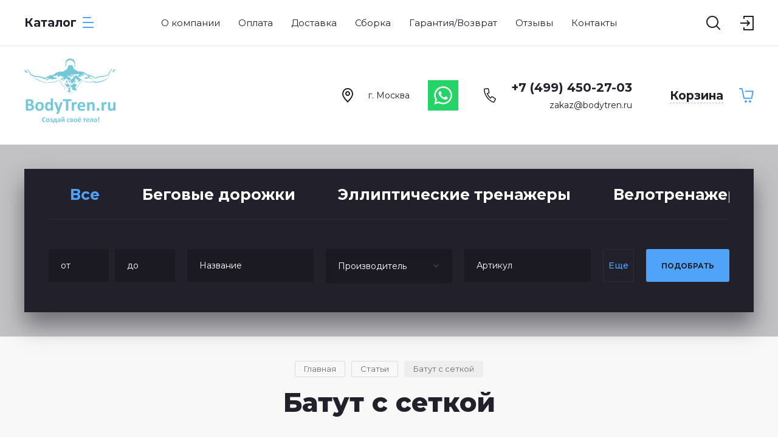

--- FILE ---
content_type: text/html; charset=utf-8
request_url: https://bodytren.ru/stati/article_post/batut-s-setkoy
body_size: 23527
content:
		
	
	


<!doctype html>
<html lang="ru">
<head>
<meta charset="utf-8">
<meta name="robots" content="all"/>
<title>Батут с сеткой</title>
<!-- assets.top -->
<meta property="og:title" content="Батут с сеткой">
<meta name="twitter:title" content="Батут с сеткой">
<meta property="og:description" content="Батут с сеткой">
<meta name="twitter:description" content="Батут с сеткой">
<meta property="og:image" content="https://bodytren.ru/d/logo_spina.png">
<meta name="twitter:image" content="https://bodytren.ru/d/logo_spina.png">
<meta property="og:image:width" content="350">
<meta property="og:image:height" content="350">
<meta property="og:type" content="website">
<meta property="og:url" content="https://bodytren.ru/stati/article_post/batut-s-setkoy">
<meta property="og:site_name" content="BodyTren путь к спорту!">
<meta name="twitter:card" content="summary">
<!-- /assets.top -->

<meta name="description" content="Батут с сеткой">
<meta name="keywords" content="Батут с сеткой">
<meta name="SKYPE_TOOLBAR" content="SKYPE_TOOLBAR_PARSER_COMPATIBLE">
<meta name="viewport" content="width=device-width, initial-scale=1.0, maximum-scale=1.0, user-scalable=no">
<meta name="format-detection" content="telephone=no">
<meta http-equiv="x-rim-auto-match" content="none">
<link rel="stylesheet" href="/g/css/styles_articles_tpl.css">
<link rel="stylesheet" href="/g/templates/shop2/2.89.2/css/jq_ui.css">
<link rel="stylesheet" href="/g/templates/shop2/2.89.2/css/lightgallery.css">

<script src="/g/libs/jquery/1.10.2/jquery.min.js"></script>
<script src="/g/libs/jqueryui/1.10.3/jquery-ui.min.js" charset="utf-8"></script>

<meta name="yandex-verification" content="c596315112d2577a" />
<link rel='stylesheet' type='text/css' href='/shared/highslide-4.1.13/highslide.min.css'/>
<script type='text/javascript' src='/shared/highslide-4.1.13/highslide-full.packed.js'></script>
<script type='text/javascript'>
hs.graphicsDir = '/shared/highslide-4.1.13/graphics/';
hs.outlineType = null;
hs.showCredits = false;
hs.lang={cssDirection:'ltr',loadingText:'Загрузка...',loadingTitle:'Кликните чтобы отменить',focusTitle:'Нажмите чтобы перенести вперёд',fullExpandTitle:'Увеличить',fullExpandText:'Полноэкранный',previousText:'Предыдущий',previousTitle:'Назад (стрелка влево)',nextText:'Далее',nextTitle:'Далее (стрелка вправо)',moveTitle:'Передвинуть',moveText:'Передвинуть',closeText:'Закрыть',closeTitle:'Закрыть (Esc)',resizeTitle:'Восстановить размер',playText:'Слайд-шоу',playTitle:'Слайд-шоу (пробел)',pauseText:'Пауза',pauseTitle:'Приостановить слайд-шоу (пробел)',number:'Изображение %1/%2',restoreTitle:'Нажмите чтобы посмотреть картинку, используйте мышь для перетаскивания. Используйте клавиши вперёд и назад'};</script>

            <!-- 46b9544ffa2e5e73c3c971fe2ede35a5 -->
            <script src='/shared/s3/js/lang/ru.js'></script>
            <script src='/shared/s3/js/common.min.js'></script>
        <link rel='stylesheet' type='text/css' href='/shared/s3/css/calendar.css' /><link rel="icon" href="/favicon.png" type="image/png">
	<link rel="apple-touch-icon" href="/thumb/2/LWXycLAsrYVHUeczKuvz_w/r/favicon.png">
	<link rel="apple-touch-icon" sizes="57x57" href="/thumb/2/cSiQoKjZkTMIo0ziQoXd3Q/57c57/favicon.png">
	<link rel="apple-touch-icon" sizes="60x60" href="/thumb/2/ADHYAP_QOPaTX7kCwZk1yQ/60c60/favicon.png">
	<link rel="apple-touch-icon" sizes="72x72" href="/thumb/2/NUeGOwT7ccqi0vKCk5c7CQ/72c72/favicon.png">
	<link rel="apple-touch-icon" sizes="76x76" href="/thumb/2/hXphuvuCGMlCNmPwtBK8JQ/76c76/favicon.png">
	<link rel="apple-touch-icon" sizes="114x114" href="/thumb/2/eu_DCr8HaH-4Fl9Q5T1Yug/114c114/favicon.png">
	<link rel="apple-touch-icon" sizes="120x120" href="/thumb/2/3MmgBXK7FEpfGfzqoDIQig/120c120/favicon.png">
	<link rel="apple-touch-icon" sizes="144x144" href="/thumb/2/j9LDtrtN_JRbLahuwp6tEA/144c144/favicon.png">
	<link rel="apple-touch-icon" sizes="152x152" href="/thumb/2/hJpSN6oEQd3e9064W7B_Jg/152c152/favicon.png">
	<link rel="apple-touch-icon" sizes="180x180" href="/thumb/2/f_vyPxiafrQ-f6zkloMaLQ/180c180/favicon.png">
	
	<meta name="msapplication-TileImage" content="/thumb/2/bmMZwZpxmRExzY98ed18Wg/c/favicon.png">
	<meta name="msapplication-square70x70logo" content="/thumb/2/u4ZCgXlIt0M0m6gZuZtRyQ/70c70/favicon.png">
	<meta name="msapplication-square150x150logo" content="/thumb/2/foNNC3kvbPYBac4AKEENng/150c150/favicon.png">
	<meta name="msapplication-wide310x150logo" content="/thumb/2/4xXaTyEaqfQGm4mLgRUUfg/310c150/favicon.png">
	<meta name="msapplication-square310x310logo" content="/thumb/2/rmdEXcb0zBLSx3J7TTuAiw/310c310/favicon.png">

<!--s3_require-->
<link rel="stylesheet" href="/g/basestyle/1.0.1/articles/articles.css" type="text/css"/>
<link rel="stylesheet" href="/g/basestyle/1.0.1/user/user.css" type="text/css"/>
<link rel="stylesheet" href="/g/basestyle/1.0.1/articles/articles.blue.css" type="text/css"/>
<script type="text/javascript" src="/g/templates/pages/2016.1/articles/articles.js" async></script>
<link rel="stylesheet" href="/g/basestyle/1.0.1/user/user.blue.css" type="text/css"/>
<script type="text/javascript" src="/g/basestyle/1.0.1/user/user.js"></script>
<!--/s3_require-->

<link rel='stylesheet' type='text/css' href='/t/images/__csspatch/3/patch.css'/>

			
		
		
		
			<link rel="stylesheet" type="text/css" href="/g/shop2v2/default/css/theme.less.css">		
			<script type="text/javascript" src="/g/printme.js"></script>
		<script type="text/javascript" src="/g/shop2v2/default/js/tpl.js"></script>
		<script type="text/javascript" src="/g/shop2v2/default/js/baron.min.js"></script>
		
			<script type="text/javascript" src="/g/shop2v2/default/js/shop2.2.js"></script>
		
	<script type="text/javascript">shop2.init({"productRefs": null,"apiHash": {"getSearchMatches":"c2c7c687078f22786f3d06894e029c0f","getFolderCustomFields":"5e457a52c7ee3f5bdaa21fe4e90aa748","getProductListItem":"64629ebaed8ae4d2523de271b4076b63","cartAddItem":"6d2478067ebfb3950065aa980b491e54","cartRemoveItem":"58ce246efe00bb62bcbdddd851fc03de","cartUpdate":"35ea62ad5fb03a3706a842a29a712024","cartRemoveCoupon":"4a912f71651e92aa512e17b456113e8a","cartAddCoupon":"6307783af1b1d8f8c0096c3387ca3df4","deliveryCalc":"17b427f4f554cc89d7f9063b09856161","printOrder":"29da3fe7d90848b3ca49615b521fb827","cancelOrder":"8c8cd235bf5565f1a65ec138564ec0f0","cancelOrderNotify":"764e657be85430a6d054fa3663455b2c","repeatOrder":"1dedeed5522199a43d84c7d367c11867","paymentMethods":"633caee2ea8e2b79ec6c14e028ba7678","compare":"eb16e1665d96aa28c63e0d1ce1ed3f05","getPromoProducts":"1d50bf3478fde2e31bbc73c29b94f484"},"hash": null,"verId": 1712145,"mode": "view","step": "","uri": "/magazin","IMAGES_DIR": "/d/","my": {"price_fa_rouble":true,"buy_mod":true,"hide_article":false},"shop2_cart_order_payments": 5,"cf_margin_price_enabled": 0,"maps_yandex_key":"","maps_google_key":""});</script>
<link href="https://fonts.googleapis.com/css?family=Montserrat:400,500,600,700,800&amp;subset=cyrillic" rel="stylesheet">
<link rel="stylesheet" href="/t/v1255/images/css/theme.scss.css">

<script src="/g/libs/jquery-bgdsize/jquery.bgdsize.js" charset="utf-8"></script>
<script src="/g/libs/jquery-formstyler/1.7.4/jquery.formstyler.min.js" charset="utf-8"></script>
<script src="/g/libs/lightgallery/v1.2.19/lightgallery.js"></script>
<script src="/g/libs/nouislider/7.0.10/jquery.nouislider.min.js" charset="utf-8"></script>
<script src="/g/libs/jquery-responsive-tabs/1.5.1/jquery.responsivetabs.min.js"></script>
<script src="/g/libs/jquery-slick/1.6.0/slick.min.js"></script>
<script src="/g/libs/flexmenu/1.4.2/flexmenu.min.js"></script>
<script src="/g/s3/misc/math/0.0.1/s3.math.js" charset="utf-8"></script>
<script src="/g/s3/misc/eventable/0.0.1/s3.eventable.js" charset="utf-8"></script>
<script src="/g/s3/menu/allin/0.0.3/s3.menu.allin.js" charset="utf-8"></script>
<script src="/g/libs/jquery-match-height/0.7.2/jquery.matchHeight.min.js" charset="utf-8"></script>
<script src="/g/templates/shop2/2.89.2/js/jquery.waslidemenu.min.js"></script>

<script src="/g/templates/shop2/2.89.2/js/s3.form.js" charset="utf-8"></script>
<script src="/g/templates/shop2/2.89.2/js/shop_main.js" charset="utf-8"></script>

    <link rel="stylesheet" href="/t/v1255/images/theme5/theme.scss.css">

<link rel="stylesheet" href="/g/templates/shop2/2.89.2/css/global_styles.css">
<link rel="stylesheet" href="/t/v1255/images/css/site_addons.scss.css">
<link rel="stylesheet" href="/t/v1255/images/css/addon_style.scss.css">
<!-- calltouch -->
<script>
(function(w,d,n,c){w.CalltouchDataObject=n;w[n]=function(){w[n]["callbacks"].push(arguments)};if(!w[n]["callbacks"]){w[n]["callbacks"]=[]}w[n]["loaded"]=false;if(typeof c!=="object"){c=[c]}w[n]["counters"]=c;for(var i=0;i<c.length;i+=1){p(c[i])}function p(cId){var a=d.getElementsByTagName("script")[0],s=d.createElement("script"),i=function(){a.parentNode.insertBefore(s,a)},m=typeof Array.prototype.find === 'function',n=m?"init-min.js":"init.js";s.async=true;s.src="https://mod.calltouch.ru/"+n+"?id="+cId;if(w.opera=="[object Opera]"){d.addEventListener("DOMContentLoaded",i,false)}else{i()}}})(window,document,"ct","c9p4ce3g");
</script>
<!-- calltouch -->
<!-- Marquiz script start -->
<script>
(function(w, d, s, o){
  var j = d.createElement(s); j.async = true; j.src = '//script.marquiz.ru/v2.js';j.onload = function() {
    if (document.readyState !== 'loading') Marquiz.init(o);
    else document.addEventListener("DOMContentLoaded", function() {
      Marquiz.init(o);
    });
  };
  d.head.insertBefore(j, d.head.firstElementChild);
})(window, document, 'script', {
    host: '//quiz.marquiz.ru',
    region: 'ru',
    id: '6941565f2548d900196e6a0f',
    autoOpen: 35,
    autoOpenFreq: 'once',
    openOnExit: true,
    disableOnMobile: false
  }
);
</script>
<!-- Marquiz script end -->

<!--[if lt IE 10]>
<script src="/g/libs/ie9-svg-gradient/0.0.1/ie9-svg-gradient.min.js"></script>
<script src="/g/libs/jquery-placeholder/2.0.7/jquery.placeholder.min.js"></script>
<script src="/g/libs/jquery-textshadow/0.0.1/jquery.textshadow.min.js"></script>
<script src="/g/s3/misc/ie/0.0.1/ie.js"></script>
<![endif]-->
<!--[if lt IE 9]>
<script src="/g/libs/html5shiv/html5.js"></script>
<![endif]-->
</head>
<body class="sand">
	<div class="site__wrapper">
		
		<div class="cart_popup_wrapper">
			<div class="cart_popup_wrap_in">
				<div class="cart_popup_wrap">
					<div class="cart_popup_close">Закрыть</div>
					<div class="cart_popup_block">
						
						

<div id="shop2-cart-preview">
	<div class="cart_prev_title">Корзина</div>
	<div class="cart_items_wr">
		<div class="cart_items_block"></div>
		<div class="cart_items_in">
						<div class="cart_preview_product">
				<div class="cart_options">
					<div class="cart-price">Корзина пуста</div>
				</div>
			</div>
					</div>
	</div>
</div><!-- Cart Preview -->

						
					</div>
				</div>
			</div>
		</div>
		
		
		<div class="burger__block__wrapper">
			<div class="burger__block__wrap">
				<div class="burger__block__wrap__in">
					<div class="burger__block__close">Закрыть</div>
					<div class="burger__block__title"><span>Каталог</span></div>
					<div class="burger__block__inner">
						<div class="folders__block__wrap">

							<ul class="menu-default top__folders">
															         							         							         							         							    							         							              							              							                   <li class="sublevel"><a class="has_sublayer" href="/magazin/folder/begovyye-dorozhki">Беговые дорожки</a>
							              							         							         							         							         							    							         							              							                   							                        <ul>
							                            <li class="parent-item"><a href="/magazin/folder/begovyye-dorozhki">Беговые дорожки</a></li>
							                    								              							              							                   <li ><a href="/magazin/folder/begovyye-dorozhki-do-2-l-s">до 2 л.с.</a>
							              							         							         							         							         							    							         							              							                   							                        </li>
							                        							                   							              							              							                   <li ><a href="/magazin/folder/begovyye-dorozhki-do-3-l-s">до 3 л.с.</a>
							              							         							         							         							         							    							         							              							                   							                        </li>
							                        							                   							              							              							                   <li ><a href="/magazin/folder/begovyye-dorozhki-do-4-l-s">до 4 л.с.</a>
							              							         							         							         							         							    							         							              							                   							                        </li>
							                        							                   							              							              							                   <li ><a href="/magazin/folder/begovyye-dorozhki-do-5-l-s">От 4 л.с.</a>
							              							         							         							         							         							    							         							              							                   							                        </li>
							                        							                   							              							              							                   <li ><a href="/magazin/folder/mekhanicheskiye-begovyye-dorozhki">Механические</a>
							              							         							         							         							         							    							         							              							                   							                        </li>
							                        							                   							              							              							                   <li ><a href="/magazin/folder/elektricheskaye-begovaye-dorozhki">Электрические</a>
							              							         							         							         							         							    							         							              							                   							                        </li>
							                        							                   							              							              							                   <li ><a href="/magazin/folder/begovyye-dorozhki-dlya-doma">Для дома</a>
							              							         							         							         							         							    							         							              							                   							                        </li>
							                        							                   							              							              							                   <li ><a href="/magazin/folder/poluprofessionalnyye-begovyye-dorozhki">Полупрофессиональные</a>
							              							         							         							         							         							    							         							              							                   							                        </li>
							                        							                   							              							              							                   <li ><a href="/magazin/folder/professionalnyye-begovyye-dorozhki">Профессиональные</a>
							              							         							         							         							         							    							         							              							                   							                        </li>
							                        							                   							              							              							                   <li ><a href="/magazin/folder/samyye-nadezhnyye-begovyye-dorozhki">Самые надежные</a>
							              							         							         							         							         							    							         							              							                   							                        </li>
							                        							                   							              							              							                   <li ><a href="/magazin/folder/begovyye-dorozhki-s-luchshey-amortizatsiyey">С лучшей амортизацией</a>
							              							         							         							         							         							    							         							              							                   							                        </li>
							                        							                   							              							              							                   <li ><a href="/magazin/folder/shirokiye-begovyye-dorozhki">Широкие</a>
							              							         							         							         							         							    							         							              							                   							                        </li>
							                        							                   							              							              							                   <li ><a href="/magazin/folder/kompaktnyye-begovyye-dorozhki">Компактные</a>
							              							         							         							         							         							    							         							              							                   							                        </li>
							                        							                   							              							              							                   <li ><a href="/magazin/folder/nedorogiye-begovyye-dorozhki">Недорогие</a>
							              							         							         							         							         							    							         							              							                   							                        </li>
							                        							                   							              							              							                   <li ><a href="/magazin/folder/begovyye-dorozhki-premium-klass">Премиум</a>
							              							         							         							         							         							    							         							              							                   							                        </li>
							                        							                   							              							              							                   <li class="sublevel"><a class="has_sublayer" href="/magazin/folder/begovyye-dorozhki-po-brendam">По брендам</a>
							              							         							         							         							         							    							         							              							                   							                        <ul>
							                            <li class="parent-item"><a href="/magazin/folder/begovyye-dorozhki-po-brendam">По брендам</a></li>
							                    								              							              							                   <li ><a href="/magazin/folder/amf">AMF</a>
							              							         							         							         							         							    							         							              							                   							                        </li>
							                        							                   							              							              							                   <li ><a href="/magazin/folder/begovyye-dorozhki-ammity">Ammity</a>
							              							         							         							         							         							    							         							              							                   							                        </li>
							                        							                   							              							              							                   <li ><a href="/magazin/folder/begovyye-dorozhki-bh-fitness">BH Fitness</a>
							              							         							         							         							         							    							         							              							                   							                        </li>
							                        							                   							              							              							                   <li ><a href="/magazin/folder/begovyye-dorozhki-bowflex">Bowflex</a>
							              							         							         							         							         							    							         							              							                   							                        </li>
							                        							                   							              							              							                   <li ><a href="/magazin/folder/begovyye-dorozhki-bronze-gym">Bronze Gym</a>
							              							         							         							         							         							    							         							              							                   							                        </li>
							                        							                   							              							              							                   <li ><a href="/magazin/folder/begovyye-dorozhki-carbon-fitness">Carbon Fitness</a>
							              							         							         							         							         							    							         							              							                   							                        </li>
							                        							                   							              							              							                   <li ><a href="/magazin/folder/cardiopower-1">CardioPower</a>
							              							         							         							         							         							    							         							              							                   							                        </li>
							                        							                   							              							              							                   <li ><a href="/magazin/folder/begovye-dorozhki-cardiopower-pro">CardioPower PRO</a>
							              							         							         							         							         							    							         							              							                   							                        </li>
							                        							                   							              							              							                   <li ><a href="/magazin/folder/begovyye-dorozhki-clear-fit">Clear Fit</a>
							              							         							         							         							         							    							         							              							                   							                        </li>
							                        							                   							              							              							                   <li ><a href="/magazin/folder/begovyye-dorozhki-family">Family</a>
							              							         							         							         							         							    							         							              							                   							                        </li>
							                        							                   							              							              							                   <li ><a href="/magazin/folder/begovyye-dorozhki-hasttings">Hasttings</a>
							              							         							         							         							         							    							         							              							                   							                        </li>
							                        							                   							              							              							                   <li ><a href="/magazin/folder/begovyye-dorozhki-matrix">Matrix Fitness</a>
							              							         							         							         							         							    							         							              							                   							                        </li>
							                        							                   							              							              							                   <li ><a href="/magazin/folder/merach">MERACH</a>
							              							         							         							         							         							    							         							              							                   							                        </li>
							                        							                   							              							              							                   <li ><a href="/magazin/folder/begovyye-dorozhki-nautilus">Nautilus</a>
							              							         							         							         							         							    							         							              							                   							                        </li>
							                        							                   							              							              							                   <li ><a href="/magazin/folder/oxygen">Oxygen Fitness</a>
							              							         							         							         							         							    							         							              							                   							                        </li>
							                        							                   							              							              							                   <li ><a href="/magazin/folder/begovyye-dorozhki-schwinn">Schwinn</a>
							              							         							         							         							         							    							         							              							                   							                        </li>
							                        							                   							              							              							                   <li ><a href="/magazin/folder/smith">Smith</a>
							              							         							         							         							         							    							         							              							                   							                        </li>
							                        							                   							              							              							                   <li ><a href="/magazin/folder/sole">Sole</a>
							              							         							         							         							         							    							         							              							                   							                        </li>
							                        							                   							              							              							                   <li ><a href="/magazin/folder/spirit">Spirit</a>
							              							         							         							         							         							    							         							              							                   							                        </li>
							                        							                   							              							              							                   <li ><a href="/magazin/folder/begovyye-dorozhki-svensson-body-labs">Svensson Body Labs</a>
							              							         							         							         							         							    							         							              							                   							                        </li>
							                        							                   							              							              							                   <li ><a href="/magazin/folder/begovyye-dorozhki-svensson-industrial">Svensson Industrial</a>
							              							         							         							         							         							    							         							              							                   							                        </li>
							                        							                   							              							              							                   <li ><a href="/magazin/folder/titanium">Titanium</a>
							              							         							         							         							         							    							         							              							                   							                        </li>
							                        							                   							              							              							                   <li ><a href="/magazin/folder/begovyye-dorozhki-unixfit">Unixfit</a>
							              							         							         							         							         							    							         							              							                   							                        </li>
							                        							                   							              							              							                   <li ><a href="/magazin/folder/begovye-dorozhki-victoryfit">VictoryFit</a>
							              							         							         							         							         							    							         							              							                   							                        </li>
							                        							                   							              							              							                   <li ><a href="/magazin/folder/begovyye-dorozhki-xterra-1">Xterra</a>
							              							         							         							         							         							    							         							              							                   							                        </li>
							                        							                             </ul></li>
							                        							                             </ul></li>
							                        							                   							              							              							                   <li class="sublevel"><a class="has_sublayer" href="/magazin/folder/ellipticheskiye-trenazhery">Эллиптические тренажеры</a>
							              							         							         							         							         							    							         							              							                   							                        <ul>
							                            <li class="parent-item"><a href="/magazin/folder/ellipticheskiye-trenazhery">Эллиптические тренажеры</a></li>
							                    								              							              							                   <li ><a href="/magazin/folder/ellipticheskiye-trenazhery-dlya-doma">Для дома</a>
							              							         							         							         							         							    							         							              							                   							                        </li>
							                        							                   							              							              							                   <li ><a href="/magazin/folder/poluprofessionalnyye-ellipticheskiye-trenazhery">Полупрофессиональные</a>
							              							         							         							         							         							    							         							              							                   							                        </li>
							                        							                   							              							              							                   <li ><a href="/magazin/folder/professionalnyye-ellipticheskiye-trenazhery">Профессиональные</a>
							              							         							         							         							         							    							         							              							                   							                        </li>
							                        							                   							              							              							                   <li ><a href="/magazin/folder/magnitnyye-ellipticheskiye-trenazhery">Магнитные</a>
							              							         							         							         							         							    							         							              							                   							                        </li>
							                        							                   							              							              							                   <li ><a href="/magazin/folder/elektromagnitnyye-ellipticheskiye-trenazhery">Электромагнитные</a>
							              							         							         							         							         							    							         							              							                   							                        </li>
							                        							                   							              							              							                   <li ><a href="/magazin/folder/nedorogiye-ellipticheskiye-trenazhery">Недорогие</a>
							              							         							         							         							         							    							         							              							                   							                        </li>
							                        							                   							              							              							                   <li ><a href="/magazin/folder/ellipticheskiye-trenazhery-premium-klassa">Премиум класса</a>
							              							         							         							         							         							    							         							              							                   							                        </li>
							                        							                   							              							              							                   <li class="sublevel"><a class="has_sublayer" href="/magazin/folder/po-brendam-1">По брендам</a>
							              							         							         							         							         							    							         							              							                   							                        <ul>
							                            <li class="parent-item"><a href="/magazin/folder/po-brendam-1">По брендам</a></li>
							                    								              							              							                   <li ><a href="/magazin/folder/ellipticheskiye-trenazhery-adidas">Adidas</a>
							              							         							         							         							         							    							         							              							                   							                        </li>
							                        							                   							              							              							                   <li ><a href="/magazin/folder/ellipticheskiye-trenazhery-aerofit">AeroFit</a>
							              							         							         							         							         							    							         							              							                   							                        </li>
							                        							                   							              							              							                   <li ><a href="/magazin/folder/ellipticheskiye-trenazhery-ammity">Ammity</a>
							              							         							         							         							         							    							         							              							                   							                        </li>
							                        							                   							              							              							                   <li ><a href="/magazin/folder/applegate">AppleGate</a>
							              							         							         							         							         							    							         							              							                   							                        </li>
							                        							                   							              							              							                   <li ><a href="/magazin/folder/atemi">Atemi</a>
							              							         							         							         							         							    							         							              							                   							                        </li>
							                        							                   							              							              							                   <li ><a href="/magazin/folder/ellipticheskiye-trenazhery-bh-fitness">BH Fitness</a>
							              							         							         							         							         							    							         							              							                   							                        </li>
							                        							                   							              							              							                   <li ><a href="/magazin/folder/ellipticheskiye-trenazhery-body-sculpture">Body Sculpture</a>
							              							         							         							         							         							    							         							              							                   							                        </li>
							                        							                   							              							              							                   <li ><a href="/magazin/folder/bowflex">Bowflex</a>
							              							         							         							         							         							    							         							              							                   							                        </li>
							                        							                   							              							              							                   <li ><a href="/magazin/folder/ellipticheskiye-trenazhery-bronze-gym">Bronze Gym</a>
							              							         							         							         							         							    							         							              							                   							                        </li>
							                        							                   							              							              							                   <li ><a href="/magazin/folder/ellipticheskiye-trenazhery-carbon-fitness">Carbon</a>
							              							         							         							         							         							    							         							              							                   							                        </li>
							                        							                   							              							              							                   <li ><a href="/magazin/folder/cardiopower">CardioPower</a>
							              							         							         							         							         							    							         							              							                   							                        </li>
							                        							                   							              							              							                   <li ><a href="/magazin/folder/ellipticheskiye-trenazhery-clear-fit">Clear Fit</a>
							              							         							         							         							         							    							         							              							                   							                        </li>
							                        							                   							              							              							                   <li ><a href="/magazin/folder/ellipticheskiye-trenazhery-cybex">Cybex</a>
							              							         							         							         							         							    							         							              							                   							                        </li>
							                        							                   							              							              							                   <li ><a href="/magazin/folder/ellipticheskiye-trenazhery-dender">Dender</a>
							              							         							         							         							         							    							         							              							                   							                        </li>
							                        							                   							              							              							                   <li ><a href="/magazin/folder/ellipticheskiye-trenazhery-dfc">DFC</a>
							              							         							         							         							         							    							         							              							                   							                        </li>
							                        							                   							              							              							                   <li ><a href="/magazin/folder/ellipticheskiye-trenazhery-energetics">Energetics</a>
							              							         							         							         							         							    							         							              							                   							                        </li>
							                        							                   							              							              							                   <li ><a href="/magazin/folder/freemotion">Freemotion</a>
							              							         							         							         							         							    							         							              							                   							                        </li>
							                        							                   							              							              							                   <li ><a href="/magazin/folder/ellipticheskiye-trenazhery-hasttings">Hasttings</a>
							              							         							         							         							         							    							         							              							                   							                        </li>
							                        							                   							              							              							                   <li ><a href="/magazin/folder/ellipticheskiye-trenazhery-horizon">Horizon</a>
							              							         							         							         							         							    							         							              							                   							                        </li>
							                        							                   							              							              							                   <li ><a href="/magazin/folder/ellipticheskiye-trenazhery-house-fit">House Fit</a>
							              							         							         							         							         							    							         							              							                   							                        </li>
							                        							                   							              							              							                   <li ><a href="/magazin/folder/infiniti">Life Fitness</a>
							              							         							         							         							         							    							         							              							                   							                        </li>
							                        							                   							              							              							                   <li ><a href="/magazin/folder/life-gear-1">Life Gear</a>
							              							         							         							         							         							    							         							              							                   							                        </li>
							                        							                   							              							              							                   <li ><a href="/magazin/folder/life-fitness">Life Fitness</a>
							              							         							         							         							         							    							         							              							                   							                        </li>
							                        							                   							              							              							                   <li ><a href="/magazin/folder/ellipticheskiye-trenazhery-livestrong">LiveStrong</a>
							              							         							         							         							         							    							         							              							                   							                        </li>
							                        							                   							              							              							                   <li ><a href="/magazin/folder/ellipticheskiye-trenazhery-matrix">Matrix</a>
							              							         							         							         							         							    							         							              							                   							                        </li>
							                        							                   							              							              							                   <li ><a href="/magazin/folder/ellipticheskiye-trenazhery-nautilus">Nautilus</a>
							              							         							         							         							         							    							         							              							                   							                        </li>
							                        							                   							              							              							                   <li ><a href="/magazin/folder/ellipticheskiye-trenazhery-nordictrack">NordicTrack</a>
							              							         							         							         							         							    							         							              							                   							                        </li>
							                        							                   							              							              							                   <li ><a href="/magazin/folder/octane-fitness">Octane Fitness</a>
							              							         							         							         							         							    							         							              							                   							                        </li>
							                        							                   							              							              							                   <li ><a href="/magazin/folder/ellipticheskiye-trenazhery-optifit">OptiFit</a>
							              							         							         							         							         							    							         							              							                   							                        </li>
							                        							                   							              							              							                   <li ><a href="/magazin/folder/ellipticheskiye-trenazhery-optima-fitness">Optima Fitness</a>
							              							         							         							         							         							    							         							              							                   							                        </li>
							                        							                   							              							              							                   <li ><a href="/magazin/folder/ellipticheskiye-trenazhery-oxygen-fitness">Oxygen Fitness</a>
							              							         							         							         							         							    							         							              							                   							                        </li>
							                        							                   							              							              							                   <li ><a href="/magazin/folder/precor">Precor</a>
							              							         							         							         							         							    							         							              							                   							                        </li>
							                        							                   							              							              							                   <li ><a href="/magazin/folder/proform">Proform</a>
							              							         							         							         							         							    							         							              							                   							                        </li>
							                        							                   							              							              							                   <li ><a href="/magazin/folder/ellipticheskiye-trenazhery-proxima">Proxima</a>
							              							         							         							         							         							    							         							              							                   							                        </li>
							                        							                   							              							              							                   <li ><a href="/magazin/folder/royal-fitness">Royal Fitness</a>
							              							         							         							         							         							    							         							              							                   							                        </li>
							                        							                   							              							              							                   <li ><a href="/magazin/folder/ellipticheskiye-trenazhery-schwinn">Schwinn</a>
							              							         							         							         							         							    							         							              							                   							                        </li>
							                        							                   							              							              							                   <li ><a href="/magazin/folder/ellipticheskiye-trenazhery-sole-fitness">Sole Fitness</a>
							              							         							         							         							         							    							         							              							                   							                        </li>
							                        							                   							              							              							                   <li ><a href="/magazin/folder/ellipticheskiye-trenazhery-spirit-fitness">Spirit Fitness</a>
							              							         							         							         							         							    							         							              							                   							                        </li>
							                        							                   							              							              							                   <li ><a href="/magazin/folder/sportop">Sportop</a>
							              							         							         							         							         							    							         							              							                   							                        </li>
							                        							                   							              							              							                   <li ><a href="/magazin/folder/ellipticheskiye-trenazhery-sportsart">SportsArt</a>
							              							         							         							         							         							    							         							              							                   							                        </li>
							                        							                   							              							              							                   <li ><a href="/magazin/folder/ellipticheskiye-trenazhery-starfit">Starfit</a>
							              							         							         							         							         							    							         							              							                   							                        </li>
							                        							                   							              							              							                   <li ><a href="/magazin/folder/ellipticheskiye-trenazhery-svensson-body-labs">Svensson Body Labs</a>
							              							         							         							         							         							    							         							              							                   							                        </li>
							                        							                   							              							              							                   <li ><a href="/magazin/folder/svensson-industrial">Svensson Industrial</a>
							              							         							         							         							         							    							         							              							                   							                        </li>
							                        							                   							              							              							                   <li ><a href="/magazin/folder/titanium-1">Titanium</a>
							              							         							         							         							         							    							         							              							                   							                        </li>
							                        							                   							              							              							                   <li ><a href="/magazin/folder/true-fitness">True Fitness</a>
							              							         							         							         							         							    							         							              							                   							                        </li>
							                        							                   							              							              							                   <li ><a href="/magazin/folder/ellipticheskiye-trenazhery-tunturi">Tunturi</a>
							              							         							         							         							         							    							         							              							                   							                        </li>
							                        							                   							              							              							                   <li ><a href="/magazin/folder/unixfit-1">UNIXFIT</a>
							              							         							         							         							         							    							         							              							                   							                        </li>
							                        							                   							              							              							                   <li ><a href="/magazin/folder/ellipticheskiye-trenazhery-vision-fitness">Vision Fitness</a>
							              							         							         							         							         							    							         							              							                   							                        </li>
							                        							                   							              							              							                   <li ><a href="/magazin/folder/ellipticheskiye-trenazhery-xterra">Xterra</a>
							              							         							         							         							         							    							         							              							                   							                        </li>
							                        							                   							              							              							                   <li ><a href="/magazin/folder/ellipticheskiye-trenazhery-x-trend">X-Trend</a>
							              							         							         							         							         							    							         							              							                   							                        </li>
							                        							                   							              							              							                   <li ><a href="/magazin/folder/ultra-gym-2">Ultra Gym</a>
							              							         							         							         							         							    							         							              							                   							                        </li>
							                        							                             </ul></li>
							                        							                             </ul></li>
							                        							                   							              							              							                   <li class="sublevel"><a class="has_sublayer" href="/magazin/folder/velotrenazhery">Велотренажеры</a>
							              							         							         							         							         							    							         							              							                   							                        <ul>
							                            <li class="parent-item"><a href="/magazin/folder/velotrenazhery">Велотренажеры</a></li>
							                    								              							              							                   <li ><a href="/magazin/folder/velotrenazher-dlya-doma">Для дома</a>
							              							         							         							         							         							    							         							              							                   							                        </li>
							                        							                   							              							              							                   <li ><a href="/magazin/folder/poluprofessionalnyye-2">Полупрофессиональные</a>
							              							         							         							         							         							    							         							              							                   							                        </li>
							                        							                   							              							              							                   <li ><a href="/magazin/folder/kupit-professionalnyye-velotrenazhery">Профессиональные</a>
							              							         							         							         							         							    							         							              							                   							                        </li>
							                        							                   							              							              							                   <li ><a href="/magazin/folder/veloergometry">Велоэргометры</a>
							              							         							         							         							         							    							         							              							                   							                        </li>
							                        							                   							              							              							                   <li ><a href="/magazin/folder/vertikalnyye">Вертикальные</a>
							              							         							         							         							         							    							         							              							                   							                        </li>
							                        							                   							              							              							                   <li ><a href="/magazin/folder/gorizontalnyy-velotrenazher">Горизонтальный</a>
							              							         							         							         							         							    							         							              							                   							                        </li>
							                        							                   							              							              							                   <li ><a href="/magazin/folder/spin-bayki">Спин байки</a>
							              							         							         							         							         							    							         							              							                   							                        </li>
							                        							                   							              							              							                   <li ><a href="/magazin/folder/samyye-nadezhnyye-velotrenazhery">Самые надежные</a>
							              							         							         							         							         							    							         							              							                   							                        </li>
							                        							                   							              							              							                   <li ><a href="/magazin/folder/ne-dorogiye-1">Не дорогие</a>
							              							         							         							         							         							    							         							              							                   							                        </li>
							                        							                   							              							              							                   <li ><a href="/magazin/folder/velotrenazhery-premium">Премиум</a>
							              							         							         							         							         							    							         							              							                   							                        </li>
							                        							                   							              							              							                   <li ><a href="/magazin/folder/kompaktnyye-velotrenazhery-1">Компактные</a>
							              							         							         							         							         							    							         							              							                   							                        </li>
							                        							                   							              							              							                   <li class="sublevel"><a class="has_sublayer" href="/magazin/folder/velotrenazhery-po-brendam">По брендам</a>
							              							         							         							         							         							    							         							              							                   							                        <ul>
							                            <li class="parent-item"><a href="/magazin/folder/velotrenazhery-po-brendam">По брендам</a></li>
							                    								              							              							                   <li ><a href="/magazin/folder/velotrenazhery-adidas">Adidas</a>
							              							         							         							         							         							    							         							              							                   							                        </li>
							                        							                   							              							              							                   <li ><a href="/magazin/folder/velotrenazhery-aerofit">AeroFit</a>
							              							         							         							         							         							    							         							              							                   							                        </li>
							                        							                   							              							              							                   <li ><a href="/magazin/folder/velotrenazhery-ammity">Ammity</a>
							              							         							         							         							         							    							         							              							                   							                        </li>
							                        							                   							              							              							                   <li ><a href="/magazin/folder/velotrenazhery-applegate">AppleGate</a>
							              							         							         							         							         							    							         							              							                   							                        </li>
							                        							                   							              							              							                   <li ><a href="/magazin/folder/velotrenazhery-basic-fitness">Basic Fitness</a>
							              							         							         							         							         							    							         							              							                   							                        </li>
							                        							                   							              							              							                   <li ><a href="/magazin/folder/velotrenazhery-bh-fitness">BH Fitness</a>
							              							         							         							         							         							    							         							              							                   							                        </li>
							                        							                   							              							              							                   <li ><a href="/magazin/folder/velotrenazhery-body-sculpture">Body Sculpture</a>
							              							         							         							         							         							    							         							              							                   							                        </li>
							                        							                   							              							              							                   <li ><a href="/magazin/folder/velotrenazhery-body-solid">Body Solid</a>
							              							         							         							         							         							    							         							              							                   							                        </li>
							                        							                   							              							              							                   <li ><a href="/magazin/folder/velotrenazhery-bronze-gym">Bronze Gym</a>
							              							         							         							         							         							    							         							              							                   							                        </li>
							                        							                   							              							              							                   <li ><a href="/magazin/folder/velotrenazhery-carbon-fitness">Carbon Fitness</a>
							              							         							         							         							         							    							         							              							                   							                        </li>
							                        							                   							              							              							                   <li ><a href="/magazin/folder/velotrenazhery-casada-movello">Casada Movello</a>
							              							         							         							         							         							    							         							              							                   							                        </li>
							                        							                   							              							              							                   <li ><a href="/magazin/folder/velotrenazhery-clear-fit">Clear Fit</a>
							              							         							         							         							         							    							         							              							                   							                        </li>
							                        							                   							              							              							                   <li ><a href="/magazin/folder/velotrenazhery-cybex">Cybex</a>
							              							         							         							         							         							    							         							              							                   							                        </li>
							                        							                   							              							              							                   <li ><a href="/magazin/folder/velotrenazhery-dender">Dender</a>
							              							         							         							         							         							    							         							              							                   							                        </li>
							                        							                   							              							              							                   <li ><a href="/magazin/folder/velotrenazhery-dfc">DFC</a>
							              							         							         							         							         							    							         							              							                   							                        </li>
							                        							                   							              							              							                   <li ><a href="/magazin/folder/velotrenazhery-energetics">Energetics</a>
							              							         							         							         							         							    							         							              							                   							                        </li>
							                        							                   							              							              							                   <li ><a href="/magazin/folder/velotrenazhery-eurofit">EuroFit</a>
							              							         							         							         							         							    							         							              							                   							                        </li>
							                        							                   							              							              							                   <li ><a href="/magazin/folder/velotrenazhery-hasttings">Hasttings</a>
							              							         							         							         							         							    							         							              							                   							                        </li>
							                        							                   							              							              							                   <li ><a href="/magazin/folder/velotrenazhery-horizon">Horizon</a>
							              							         							         							         							         							    							         							              							                   							                        </li>
							                        							                   							              							              							                   <li ><a href="/magazin/folder/velotrenazhery-house-fit">HouseFit</a>
							              							         							         							         							         							    							         							              							                   							                        </li>
							                        							                   							              							              							                   <li ><a href="/magazin/folder/velotrenazhery-infiniti">Infiniti</a>
							              							         							         							         							         							    							         							              							                   							                        </li>
							                        							                   							              							              							                   <li ><a href="/magazin/folder/velotrenazhery-life-fitness">Life Fitness</a>
							              							         							         							         							         							    							         							              							                   							                        </li>
							                        							                   							              							              							                   <li ><a href="/magazin/folder/velotrenazhery-matrix">Matrix</a>
							              							         							         							         							         							    							         							              							                   							                        </li>
							                        							                   							              							              							                   <li ><a href="/magazin/folder/velotrenazhery-nautilus">Nautilus</a>
							              							         							         							         							         							    							         							              							                   							                        </li>
							                        							                   							              							              							                   <li ><a href="/magazin/folder/velotrenazhery-nordictrack">NordicTrack</a>
							              							         							         							         							         							    							         							              							                   							                        </li>
							                        							                   							              							              							                   <li ><a href="/magazin/folder/velotrenazhery-octane-fitness">Octane Fitness</a>
							              							         							         							         							         							    							         							              							                   							                        </li>
							                        							                   							              							              							                   <li ><a href="/magazin/folder/velotrenazhery-proform">ProForm</a>
							              							         							         							         							         							    							         							              							                   							                        </li>
							                        							                   							              							              							                   <li ><a href="/magazin/folder/velotrenazhery-proxima">Proxima</a>
							              							         							         							         							         							    							         							              							                   							                        </li>
							                        							                   							              							              							                   <li ><a href="/magazin/folder/royal-fitness-1">Royal Fitness</a>
							              							         							         							         							         							    							         							              							                   							                        </li>
							                        							                   							              							              							                   <li ><a href="/magazin/folder/velotrenazhery-schwinn">Schwinn</a>
							              							         							         							         							         							    							         							              							                   							                        </li>
							                        							                   							              							              							                   <li ><a href="/magazin/folder/velotrenazhery-sole-fitness">Sole Fitness</a>
							              							         							         							         							         							    							         							              							                   							                        </li>
							                        							                   							              							              							                   <li ><a href="/magazin/folder/velotrenazhery-spirit-fitness">Spirit Fitness</a>
							              							         							         							         							         							    							         							              							                   							                        </li>
							                        							                   							              							              							                   <li ><a href="/magazin/folder/velotrenazhery-svensson-body-labs">Svensson Body Labs</a>
							              							         							         							         							         							    							         							              							                   							                        </li>
							                        							                   							              							              							                   <li ><a href="/magazin/folder/velotrenazhery-vision-fitness">Vision Fitness</a>
							              							         							         							         							         							    							         							              							                   							                        </li>
							                        							                   							              							              							                   <li ><a href="/magazin/folder/velotrenazhery-winner-oxygen">Winner/Oxygen</a>
							              							         							         							         							         							    							         							              							                   							                        </li>
							                        							                   							              							              							                   <li ><a href="/magazin/folder/velotrenazhery-x-trend">X-Trend</a>
							              							         							         							         							         							    							         							              							                   							                        </li>
							                        							                   							              							              							                   <li ><a href="/magazin/folder/velotrenazhery-xterra">Xterra</a>
							              							         							         							         							         							    							         							              							                   							                        </li>
							                        							                   							              							              							                   <li ><a href="/magazin/folder/starfit">Starfit</a>
							              							         							         							         							         							    							         							              							                   							                        </li>
							                        							                   							              							              							                   <li ><a href="/magazin/folder/basefit">BaseFit</a>
							              							         							         							         							         							    							         							              							                   							                        </li>
							                        							                   							              							              							                   <li ><a href="/magazin/folder/titanium-2">Titanium</a>
							              							         							         							         							         							    							         							              							                   							                        </li>
							                        							                   							              							              							                   <li ><a href="/magazin/folder/unixfit">UNIXFIT</a>
							              							         							         							         							         							    							         							              							                   							                        </li>
							                        							                   							              							              							                   <li ><a href="/magazin/folder/ultra-gym-1">Ultra Gym</a>
							              							         							         							         							         							    							         							              							                   							                        </li>
							                        							                             </ul></li>
							                        							                             </ul></li>
							                        							                   							              							              							                   <li ><a href="/magazin/folder/steppery-lestnichnye">Степперы лестничные</a>
							              							         							         							         							         							    							         							              							                   							                        </li>
							                        							                   							              							              							                   <li ><a href="/magazin/folder/grebnye-trenazhery">Гребные тренажеры</a>
							              							         							         							         							         							    							         							              							                   							                        </li>
							                        							                   							              							              							                   <li class="sublevel"><a class="has_sublayer" href="/magazin/folder/batuty-karkasnyye">Батуты каркасные</a>
							              							         							         							         							         							    							         							              							                   							                        <ul>
							                            <li class="parent-item"><a href="/magazin/folder/batuty-karkasnyye">Батуты каркасные</a></li>
							                    								              							              							                   <li ><a href="/magazin/folder/bolshiye-batuty">Большие</a>
							              							         							         							         							         							    							         							              							                   							                        </li>
							                        							                   							              							              							                   <li ><a href="/magazin/folder/kompaktnyye-batuty">Компактные</a>
							              							         							         							         							         							    							         							              							                   							                        </li>
							                        							                   							              							              							                   <li class="sublevel"><a class="has_sublayer" href="/magazin/folder/batuty-karkasnyye-po-brendam">По брендам</a>
							              							         							         							         							         							    							         							              							                   							                        <ul>
							                            <li class="parent-item"><a href="/magazin/folder/batuty-karkasnyye-po-brendam">По брендам</a></li>
							                    								              							              							                   <li ><a href="/magazin/folder/batuty-karkasnyye-berg">Berg</a>
							              							         							         							         							         							    							         							              							                   							                        </li>
							                        							                   							              							              							                   <li ><a href="/magazin/folder/batuty-karkasnyye-clear-fit">Clear Fit</a>
							              							         							         							         							         							    							         							              							                   							                        </li>
							                        							                   							              							              							                   <li ><a href="/magazin/folder/batuty-karkasnyye-dfc">DFC</a>
							              							         							         							         							         							    							         							              							                   							                        </li>
							                        							                   							              							              							                   <li ><a href="/magazin/folder/batuty-karkasnyye-diamond-fitness">Diamond Fitness</a>
							              							         							         							         							         							    							         							              							                   							                        </li>
							                        							                   							              							              							                   <li ><a href="/magazin/folder/batuty-karkasnyye-eclipse">Eclipse</a>
							              							         							         							         							         							    							         							              							                   							                        </li>
							                        							                   							              							              							                   <li ><a href="/magazin/folder/evo-fitness">EVO Fitness</a>
							              							         							         							         							         							    							         							              							                   							                        </li>
							                        							                   							              							              							                   <li ><a href="/magazin/folder/batuty-karkasnyye-hasttings">Hasttings</a>
							              							         							         							         							         							    							         							              							                   							                        </li>
							                        							                   							              							              							                   <li ><a href="/magazin/folder/i-jump">i-Jump</a>
							              							         							         							         							         							    							         							              							                   							                        </li>
							                        							                   							              							              							                   <li ><a href="/magazin/folder/batuty-karkasnyye-kogee-tramps">Kogee Tramps</a>
							              							         							         							         							         							    							         							              							                   							                        </li>
							                        							                   							              							              							                   <li ><a href="/magazin/folder/oxygen-1">Oxygen</a>
							              							         							         							         							         							    							         							              							                   							                        </li>
							                        							                   							              							              							                   <li ><a href="/magazin/folder/batuty-karkasnyye-proxima">Proxima</a>
							              							         							         							         							         							    							         							              							                   							                        </li>
							                        							                   							              							              							                   <li ><a href="/magazin/folder/batuty-karkasnyye-trampoline-fitness">Trampoline Fitness</a>
							              							         							         							         							         							    							         							              							                   							                        </li>
							                        							                   							              							              							                   <li ><a href="/magazin/folder/batuty-karkasnyye-vuly">Vuly</a>
							              							         							         							         							         							    							         							              							                   							                        </li>
							                        							                   							              							              							                   <li ><a href="/magazin/folder/batuty-karkasnyye-swollen">Swollen</a>
							              							         							         							         							         							    							         							              							                   							                        </li>
							                        							                   							              							              							                   <li ><a href="/magazin/folder/batuty-karkasnyye-unix">Unix</a>
							              							         							         							         							         							    							         							              							                   							                        </li>
							                        							                             </ul></li>
							                        							                             </ul></li>
							                        							                   							              							              							                   <li class="sublevel"><a class="has_sublayer" href="/magazin/folder/silovyye-trenazhery">Силовые тренажеры</a>
							              							         							         							         							         							    							         							              							                   							                        <ul>
							                            <li class="parent-item"><a href="/magazin/folder/silovyye-trenazhery">Силовые тренажеры</a></li>
							                    								              							              							                   <li ><a href="/magazin/folder/skami">Скамьи и стойки</a>
							              							         							         							         							         							    							         							              							                   							                        </li>
							                        							                   							              							              							                   <li ><a href="/magazin/folder/silovyye-kompleksy-dlya-doma">Силовые комплексы</a>
							              							         							         							         							         							    							         							              							                   							                        </li>
							                        							                   							              							              							                   <li class="sublevel"><a class="has_sublayer" href="/magazin/folder/multistantsii">Мультистанции</a>
							              							         							         							         							         							    							         							              							                   							                        <ul>
							                            <li class="parent-item"><a href="/magazin/folder/multistantsii">Мультистанции</a></li>
							                    								              							              							                   <li ><a href="/magazin/folder/bruce-lee">Bruce Lee</a>
							              							         							         							         							         							    							         							              							                   							                        </li>
							                        							                   							              							              							                   <li ><a href="/magazin/folder/force-usa">Force USA</a>
							              							         							         							         							         							    							         							              							                   							                        </li>
							                        							                   							              							              							                   <li ><a href="/magazin/folder/hoist">Hoist</a>
							              							         							         							         							         							    							         							              							                   							                        </li>
							                        							                   							              							              							                   <li ><a href="/magazin/folder/impact">Impact</a>
							              							         							         							         							         							    							         							              							                   							                        </li>
							                        							                   							              							              							                   <li ><a href="/magazin/folder/inotec">Inotec</a>
							              							         							         							         							         							    							         							              							                   							                        </li>
							                        							                   							              							              							                   <li ><a href="/magazin/folder/interatletik-dream-gym">Interatletik Dream Gym</a>
							              							         							         							         							         							    							         							              							                   							                        </li>
							                        							                   							              							              							                   <li ><a href="/magazin/folder/interatletik-gym">Interatletik Gym</a>
							              							         							         							         							         							    							         							              							                   							                        </li>
							                        							                   							              							              							                   <li ><a href="/magazin/folder/jk-exer">JK Exer</a>
							              							         							         							         							         							    							         							              							                   							                        </li>
							                        							                   							              							              							                   <li ><a href="/magazin/folder/kinetic">Kinetic</a>
							              							         							         							         							         							    							         							              							                   							                        </li>
							                        							                   							              							              							                   <li ><a href="/magazin/folder/life-gear">Life Gear</a>
							              							         							         							         							         							    							         							              							                   							                        </li>
							                        							                   							              							              							                   <li ><a href="/magazin/folder/marcy">Marcy</a>
							              							         							         							         							         							    							         							              							                   							                        </li>
							                        							                   							              							              							                   <li ><a href="/magazin/folder/paramount">Paramount</a>
							              							         							         							         							         							    							         							              							                   							                        </li>
							                        							                   							              							              							                   <li ><a href="/magazin/folder/powertec">Powertec</a>
							              							         							         							         							         							    							         							              							                   							                        </li>
							                        							                   							              							              							                   <li ><a href="/magazin/folder/protrain">Protrain</a>
							              							         							         							         							         							    							         							              							                   							                        </li>
							                        							                   							              							              							                   <li ><a href="/magazin/folder/realleader">Realleader</a>
							              							         							         							         							         							    							         							              							                   							                        </li>
							                        							                   							              							              							                   <li ><a href="/magazin/folder/signature-gym">Signature Gym</a>
							              							         							         							         							         							    							         							              							                   							                        </li>
							                        							                   							              							              							                   <li ><a href="/magazin/folder/sport-art-fitness">Sport Art Fitness</a>
							              							         							         							         							         							    							         							              							                   							                        </li>
							                        							                   							              							              							                   <li ><a href="/magazin/folder/teca">Teca</a>
							              							         							         							         							         							    							         							              							                   							                        </li>
							                        							                   							              							              							                   <li ><a href="/magazin/folder/tuff-stuff">Tuff Stuff</a>
							              							         							         							         							         							    							         							              							                   							                        </li>
							                        							                   							              							              							                   <li ><a href="/magazin/folder/v-sport">V-Sport</a>
							              							         							         							         							         							    							         							              							                   							                        </li>
							                        							                   							              							              							                   <li ><a href="/magazin/folder/vectra">Vectra</a>
							              							         							         							         							         							    							         							              							                   							                        </li>
							                        							                   							              							              							                   <li ><a href="/magazin/folder/weider">Weider</a>
							              							         							         							         							         							    							         							              							                   							                        </li>
							                        							                             </ul></li>
							                        							                   							              							              							                   <li class="sublevel"><a class="has_sublayer" href="/magazin/folder/ganteli">Гантели</a>
							              							         							         							         							         							    							         							              							                   							                        <ul>
							                            <li class="parent-item"><a href="/magazin/folder/ganteli">Гантели</a></li>
							                    								              							              							                   <li ><a href="/magazin/folder/litye">Литые</a>
							              							         							         							         							         							    							         							              							                   							                        </li>
							                        							                   							              							              							                   <li ><a href="/magazin/folder/razbornye">Разборные</a>
							              							         							         							         							         							    							         							              							                   							                        </li>
							                        							                   							              							              							                   <li ><a href="/magazin/folder/grify">Грифы</a>
							              							         							         							         							         							    							         							              							                   							                        </li>
							                        							                   							              							              							                   <li ><a href="/magazin/folder/bliny">Блины</a>
							              							         							         							         							         							    							         							              							                   							                        </li>
							                        							                   							              							              							                   <li ><a href="/magazin/folder/starfit-1">Starfit</a>
							              							         							         							         							         							    							         							              							                   							                        </li>
							                        							                   							              							              							                   <li ><a href="/magazin/folder/powerblock">PowerBlock</a>
							              							         							         							         							         							    							         							              							                   							                        </li>
							                        							                             </ul></li>
							                        							                   							              							              							                   <li class="sublevel"><a class="has_sublayer" href="/magazin/folder/grify-i-shtangi">Грифы и штанги</a>
							              							         							         							         							         							    							         							              							                   							                        <ul>
							                            <li class="parent-item"><a href="/magazin/folder/grify-i-shtangi">Грифы и штанги</a></li>
							                    								              							              							                   <li ><a href="/magazin/folder/shtangi-1">Штанги</a>
							              							         							         							         							         							    							         							              							                   							                        </li>
							                        							                   							              							              							                   <li ><a href="/magazin/folder/grify-1">Грифы</a>
							              							         							         							         							         							    							         							              							                   							                        </li>
							                        							                   							              							              							                   <li ><a href="/magazin/folder/bliny-1">Блины</a>
							              							         							         							         							         							    							         							              							                   							                        </li>
							                        							                   							              							              							                   <li ><a href="/magazin/folder/starfit-2">Starfit</a>
							              							         							         							         							         							    							         							              							                   							                        </li>
							                        							                   							              							              							                   <li ><a href="/magazin/folder/yevro-klassik">Евро-классик</a>
							              							         							         							         							         							    							         							              							                   							                        </li>
							                        							                             </ul></li>
							                        							                   							              							              							                   <li class="sublevel"><a class="has_sublayer" href="/magazin/folder/po-brendam">По брендам</a>
							              							         							         							         							         							    							         							              							                   							                        <ul>
							                            <li class="parent-item"><a href="/magazin/folder/po-brendam">По брендам</a></li>
							                    								              							              							                   <li ><a href="/magazin/folder/winner-oxygen">Winner/Oxygen</a>
							              							         							         							         							         							    							         							              							                   							                        </li>
							                        							                   							              							              							                   <li ><a href="/magazin/folder/svensson-industrial-1">Svensson Industrial</a>
							              							         							         							         							         							    							         							              							                   							                        </li>
							                        							                   							              							              							                   <li ><a href="/magazin/folder/applegate-1">AppleGate</a>
							              							         							         							         							         							    							         							              							                   							                        </li>
							                        							                   							              							              							                   <li ><a href="/magazin/folder/matrix">Matrix</a>
							              							         							         							         							         							    							         							              							                   							                        </li>
							                        							                   							              							              							                   <li ><a href="/magazin/folder/body-solid">Body Solid</a>
							              							         							         							         							         							    							         							              							                   							                        </li>
							                        							                             </ul></li>
							                        							                             </ul></li>
							                        							                   							              							              							                   <li ><a href="/magazin/folder/dushevye-kabiny">Душевые кабины</a>
							              							         							         							         							         							    							         							              							                   							                        </li>
							                        							                   							              							              							                   <li ><a href="/magazin/folder/begovyye-dorozhki-top-30">Беговые дорожки ТОП 30+</a>
							              							         							         							         							         							    							         							              							                   							                        </li>
							                        							                   							              							              							                   <li ><a href="/magazin/folder/ellipticheskiye-trenazhery-top-30">Эллиптические тренажеры ТОП 30</a>
							              							         							         							         							         							    							         							              							                   							                        </li>
							                        							                   							              							              							                   <li ><a href="/magazin/folder/velotrenazhery-top-30">Велотренажеры ТОП 30+</a>
							              							         							         							         							         							    							         							              							                   							                        </li>
							                        							                   							              							              							                   <li class="sublevel"><a class="has_sublayer" href="/magazin/folder/tennisnyye-stoly-i-aksessuary">Теннисные столы и аксессуары</a>
							              							         							         							         							         							    							         							              							                   							                        <ul>
							                            <li class="parent-item"><a href="/magazin/folder/tennisnyye-stoly-i-aksessuary">Теннисные столы и аксессуары</a></li>
							                    								              							              							                   <li ><a href="/magazin/folder/tennisnyye-stoly-antivandalnyye">Теннисные столы Антивандальные</a>
							              							         							         							         							         							    							         							              							                   							                        </li>
							                        							                   							              							              							                   <li ><a href="/magazin/folder/tennisnyye-stoly-vsepogodnyye">Теннисные столы Всепогодные</a>
							              							         							         							         							         							    							         							              							                   							                        </li>
							                        							                   							              							              							                   <li ><a href="/magazin/folder/tennisnyye-stoly-dlya-pomeshcheniy">Теннисные столы Для помещений</a>
							              							         							         							         							         							    							         							              							                   							                        </li>
							                        							                   							              							              							                   <li ><a href="/magazin/folder/tennisnyye-stoly-professionalnyye">Теннисные столы Профессиональные</a>
							              							         							         							         							         							    							         							              							                   							                        </li>
							                        							                   							              							              							                   <li ><a href="/magazin/folder/tennisnyye-aksessuary">Теннисные Аксессуары</a>
							              							         							         							         							         							    							    							         </li></ul>
							    							    </li>
							</ul>
							
						</div>
					</div>
				</div>
			</div>
		</div>

		<div class="search__popup__wrapper">
			<div class="search__popup__wrap">
				<span class="search__popup__close">Закрыть</span>
				<nav class="site__search__wr">
					<div class="search__title">Поиск</div>
				    <form action="/search" method="get"  class="search__form" >
					    <input name="search" type="text" class="search__text" value="" placeholder="Введите запрос" />
					    <button class="search__button" type="submit" value="">Найти</button>
				    <re-captcha data-captcha="recaptcha"
     data-name="captcha"
     data-sitekey="6LcYvrMcAAAAAKyGWWuW4bP1De41Cn7t3mIjHyNN"
     data-lang="ru"
     data-rsize="invisible"
     data-type="image"
     data-theme="light"></re-captcha></form>
				</nav>
			</div>
		</div>
		
		<div class="cabinet__popup__wrapper">
			<div class="cabinet__popup__wrap">
				<div class="cabinet__popup__close">Закрыть</div>
				<div class="shop2-block login-form ">
	<div class="block-title">
		Кабинет
	</div>
	<div class="block-body">
		
			<form method="post" action="/users">
				<input type="hidden" name="mode" value="login" />

				<div class="row login">
					<input placeholder="Логин" type="text" name="login" id="login" tabindex="1" value="" />
				</div>
				<div class="row">
					<input placeholder="Пароль" type="password" name="password" id="password" tabindex="2" value="" />
				</div>

				<div class="cab_form_btns">
					<div class="cab_enter_btn">
						<button type="submit" class="signin-btn" tabindex="3">Войти</button>
					</div>
					<div class="cab_form_in">
						<a href="/users/forgot_password" class="forgot">Забыли пароль?</a><br/>
						<a href="/users/register" class="register">Регистрация</a>
					</div>
				</div>
			<re-captcha data-captcha="recaptcha"
     data-name="captcha"
     data-sitekey="6LcYvrMcAAAAAKyGWWuW4bP1De41Cn7t3mIjHyNN"
     data-lang="ru"
     data-rsize="invisible"
     data-type="image"
     data-theme="light"></re-captcha></form>
			
						<div class="g-auth__row g-auth__social-min">
								



				
						<div class="g-form-field__title"><b>Также Вы можете войти через:</b></div>
			<div class="g-social">
																												<div class="g-social__row">
								<a href="/users/hauth/start/vkontakte?return_url=/stati/article_post/batut-s-setkoy" class="g-social__item g-social__item--vk-large" rel="nofollow">Vkontakte</a>
							</div>
																																						<!--noindex-->
							<a href="/users/hauth/start/yandex?return_url=/stati/article_post/batut-s-setkoy" class="g-social__item g-social__item--ya" rel="nofollow">Yandex</a>
						<!--/noindex-->
																
			</div>
			
		
	
			<div class="g-auth__personal-note">
									
			
							Я выражаю <a href="/users/agreement" target="_blank">согласие на передачу и обработку персональных данных</a> в соответствии с <a href="/users/policy" target="_blank">политикой конфиденциальности</a>
					</div>
				</div>
			
		
	</div>
</div>			</div>
		</div>
		
		
						<div class="site__header__top__wrap">
			<div class="site__header__top__in">
				<div class="site__header__top">
					<div class="mobile__icons__row">
						<span class="folders__popup__btn burger__block__btn">&nbsp;</span>
						<span class="search__popup__btn">&nbsp;</span>
						<span class="cab__popup__btn">&nbsp;</span>
						<span class="contacts__popup__btn">&nbsp;</span>
						<div class="cart__mobile__wrap">
							<div class="ajax_cart_amount">0</div>
							<ins><span class="cart__mobile__btn">&nbsp;</span></ins>
						</div>
					</div>
					<div class="header__top__left">
						<span class="folders__popup__btn burger__block__btn">Каталог</span>
					</div>
					<div class="header__top__center">
						<div class="logo__or__name">
															<div class="site__logo">
									<a href="/">
										<img src="/thumb/2/39rvZ73BdehFcO3-2f6HXg/150r99/d/logo_spina_406086.png" alt="" />
									</a>
								</div>
																				</div>
						<ul class="menu-default top__menu"><li><a href="/o-kompanii" ><span>О компании</span></a></li><li><a href="/oplata" ><span>Оплата</span></a></li><li><a href="/dostavka" ><span>Доставка</span></a></li><li><a href="/sborka" ><span>Сборка</span></a></li><li><a href="/garantii-vozvrat" ><span>Гарантия/Возврат</span></a></li><li><a href="/otzyvy" ><span>Отзывы</span></a></li><li><a href="/kontakty" ><span>Контакты</span></a></li></ul>					</div>
					<div class="header__top__right">
						<div class="header__top-contacts">
															<div class="header-socials">
									<div class="soc_wrap">
								            
								            <a href="https://api.whatsapp.com/send/?phone=79259526970">
								                <img src="/thumb/2/m70dRcDtl6ywYiqDP-hXRw/50r/d/fgs16_whatsapp-color.svg" alt="Whatsapp">
								            </a>
								        								    </div>
								</div>
																					<div class="site__phones__wrap">
								<div class="site__phones__wrap__in">
									<div class="site__phones">
																					<div><a href="tel:+7 (499) 450-27-03">+7 (499) 450-27-03</a></div>
																			</div>
								</div>
							</div>
													</div>
						<div class="cart__mobile__wrap">
							<div class="ajax_cart_amount not_active">0</div>
							<ins><span class="cart__mobile__btn">&nbsp;</span></ins>
						</div>
						<span class="search__popup__btn">&nbsp;</span>
						<span class="cab__popup__btn">&nbsp;</span>
					</div>
				</div>
			</div>
		</div>
		<header role="banner" class="site__header">
			<div class="site__header__bottom__wrap">
				<div class="site__header__bottom">
					<div class="header__bottom__left">
						
													<div class="site__logo" style="margin-bottom: 15px;">
																									<a href="https://bodytren.ru" style="display: inline-block; font-size: 0;">
										<img src="/thumb/2/L5VYhwbCae-2VAyu77Luhw/150r/d/logo_spina_406086.png" style="max-width: 150px;" alt="" />
									</a>
															</div>
												<div class="logo__text">
																				</div>
					</div>
					<div class="header__bottom__right">
						<span class="header__contacts__btn"><span>Контакты</span></span>
						<div class="site__contacts__wrapper">
							<div class="site__contacts__wrap">
								<span class="contacts__popup__close">Закрыть</span>
								<div class="contacts__block__title">Контакты</div>								<div class="site__address">г. Москва</div>																	<div class="header-socials">
										<div class="soc_wrap">
									            
									            <a href="https://api.whatsapp.com/send/?phone=79259526970">
									                <img src="/thumb/2/m70dRcDtl6ywYiqDP-hXRw/50r/d/fgs16_whatsapp-color.svg" alt="Whatsapp">
									            </a>
									        									    </div>
									</div>
																								<div class="site__phones__wrap">
									<div class="site__phones__wrap__in">
										<div class="site__phones">
																							<div><a href="tel:+7 (499) 450-27-03">+7 (499) 450-27-03</a></div>
																					</div>
										<div class="site__phones__desc">zakaz@bodytren.ru</div>									</div>
								</div>
															</div>
						</div>
						<div class="cart__block__wrap">
							<ins>
								<span class="ajax_cart_amount not_active">0</span>
								<span class="cart__title">Корзина</span>
							</ins>
						</div>
					</div>
				</div>
			</div>
		</header> <!-- .site__header -->

		<div class="site__container">

						<div class="search__block__wrapper not__main" >
				<div class="search__block__wrap">
						
	
<div class="shop2-block search-form ">
	<div class="block__body">
		<form action="/magazin/search" enctype="multipart/form-data">
			<input type="hidden" name="sort_by" value=""/>
			<span class="search__mobile__close">Закрыть</span>
			<div class="search__mobile__title">Расширенный поиск</div>
																																																																																																																								<div class="folders__field__wrap">
				<div class="folders__field" id="s[folder_id]">
					<label class="first_cat_label">
						<input type="radio" value="" name="s[folder_id]" checked="checked">
						<span>Все</span>
					</label>
																									<label>
								<input type="radio" value="47317015" name="s[folder_id]" >
								<span>Беговые дорожки</span>
							</label>
																																						<label>
								<input type="radio" value="47338615" name="s[folder_id]" >
								<span>Эллиптические тренажеры</span>
							</label>
																																						<label>
								<input type="radio" value="47343415" name="s[folder_id]" >
								<span>Велотренажеры</span>
							</label>
																																																																																																																																																																																																																																														</div>
			</div>

			<div class="row__buttons">
				<div class="row__buttons__in">
					<span class="more__fields">Еще</span>
					<button type="submit" class="search__btn">Подобрать</button>
				</div>
			</div>

			<div class="search__fields__wrap clear-self">

									<div class="price__row row">
						<div class="row__title">Цена, руб.</div>
						<div class="row__body price">
							<div class="input__left">
								<input placeholder="от" name="s[price][min]" type="text" size="5" class="small" value="" />
							</div>
							<div class="input__right">
								<input placeholder="до" name="s[price][max]" type="text" size="5" class="small" value="" />
							</div>
						</div>
					</div>
				

									<div class="row">
						<div class="row__body">
							<input type="text" placeholder="Название" name="s[name]" size="20" id="shop2-name" value="" />
						</div>
					</div>
				
									<div class="row">
						<div class="row__body">
							<select name="s[vendor_id]" data-placeholder="Производитель">
								<option value="">Все</option>          
																	<option value="85932513" >Altezani</option>
																	<option value="5571415" >American Motion Fitness</option>
																	<option value="187212641" >Ammity</option>
																	<option value="64593109" >Arland</option>
																	<option value="189787113" >AvaCan</option>
																	<option value="187213641" >BH Fitness</option>
																	<option value="55599709" >Body-Solid</option>
																	<option value="5609615" >Bowflex</option>
																	<option value="179358841" >Bronze Gym</option>
																	<option value="51602309" >Carbon Fitness</option>
																	<option value="36518100" >CardioPower</option>
																	<option value="51035709" >Cardiopower PRO</option>
																	<option value="55640709" >CENTR</option>
																	<option value="187210841" >Clear Fit</option>
																	<option value="85854313" >Clear Fit Sport</option>
																	<option value="63788509" >Digger</option>
																	<option value="55642309" >DOUBLE FISH</option>
																	<option value="114113" >DYACO</option>
																	<option value="5566815" >Eclipse</option>
																	<option value="187210041" >Family</option>
																	<option value="51036909" >Gym80</option>
																	<option value="189832641" >Hasttings</option>
																	<option value="55642509" >HYFIT</option>
																	<option value="5586415" >Inspire</option>
																	<option value="55636509" >Kernel</option>
																	<option value="55635709" >Krafla</option>
																	<option value="85932313" >Lexco</option>
																	<option value="55641709" >LivePro</option>
																	<option value="55641509" >LiveUp</option>
																	<option value="51602109" >Matrix Fitness</option>
																	<option value="164867713" >MaxFit</option>
																	<option value="51557709" >MERACH</option>
																	<option value="55642109" >Meridien</option>
																	<option value="5579815" >Nautilus</option>
																	<option value="55599909" >Octane</option>
																	<option value="55642909" >Original Fitness</option>
																	<option value="39705900" >Oxygen Fitness</option>
																	<option value="83372909" >PEACH BUILDER</option>
																	<option value="55635909" >Polar</option>
																	<option value="55636709" >PRCTZ</option>
																	<option value="64594309" >PROSKI</option>
																	<option value="55636109" >Scholle</option>
																	<option value="5588615" >Schwinn</option>
																	<option value="55641109" >Slide&amp;FIT</option>
																	<option value="51037109" >SMITH</option>
																	<option value="44031700" >Sole</option>
																	<option value="63788709" >Spirit</option>
																	<option value="187211841" >Spirit Fitness</option>
																	<option value="55635509" >Sunny Fitness</option>
																	<option value="187210641" >Svensson Body Labs</option>
																	<option value="189835041" >Svensson Industrial</option>
																	<option value="36521300" >Titanium</option>
																	<option value="51037309" >TRUE</option>
																	<option value="63788909" >UFC</option>
																	<option value="85932113" >UltraGym</option>
																	<option value="85436713" >UNIX</option>
																	<option value="55641309" >UNIX Kids</option>
																	<option value="55598909" >UNIX Line</option>
																	<option value="55641909" >UNIX Med</option>
																	<option value="83446909" >UNIX Med™</option>
																	<option value="8793615" >Unixfit</option>
																	<option value="55642709" >Variosling</option>
																	<option value="49931100" >VictoryFit</option>
																	<option value="5590415" >Xterra</option>
															</select>
						</div>
					</div>
				
									<div class="row">
						<div class="row__body">
							<input type="text" placeholder="Артикул" name="s[article]" id="shop2-article" value="" />
						</div>
					</div>
				
									<div class="row text">
						<input placeholder="Поиск по тексту" type="text" name="search_text" size="20" id="shop2-text"  value="" />
					</div>
				
				
									<div class="row">
						<div class="row__title">Результатов на странице</div>
						<div class="row__body">
							<select data-placeholder="Результатов на странице" name="s[products_per_page]">
																																		<option value="5">5</option>
																										<option value="20">20</option>
																										<option value="35">35</option>
																										<option value="50">50</option>
																										<option value="65">65</option>
																										<option value="80">80</option>
																										<option value="95">95</option>
															</select>
						</div>
					</div>
								
									<div id="shop2_search_custom_fields"></div>
				
								<div id="shop2_search_global_fields">
					
												
			
												
					<div class="row">
												
																			
													<div class="row__title">Вес пользователя (кг):</div>
							<div class="row__body price">
								<div class="input__left">
									<input placeholder="от" name="s[max_ves_pol_zovatela][min]" type="text" size="5" class="small shop2-input-int" value="" />
								</div>
								<div class="input__right">
									<input  placeholder="до" name="s[max_ves_pol_zovatela][max]" type="text" size="5" class="small shop2-input-int" value="" />
								</div>
							</div>
											</div>

							

																																														</div>
								
			</div>
			
			<style>
				.search__block__wrapper .folders__field label.checked {
					pointer-events: none;
				}
			</style>
			

		<re-captcha data-captcha="recaptcha"
     data-name="captcha"
     data-sitekey="6LcYvrMcAAAAAKyGWWuW4bP1De41Cn7t3mIjHyNN"
     data-lang="ru"
     data-rsize="invisible"
     data-type="image"
     data-theme="light"></re-captcha></form>

	</div>
</div><!-- Search Form -->				</div>
			</div>
			<div class="search__mobile__popup__btn not__main"><span>Расширенный поиск</span></div>
			
						
			<div class="site__main__wrap">
			<main role="main" class="site__main show-site-path">
				<div class="site__main__in">

				
<div class="site-path" data-url="/stati"><a href="/"><span>Главная</span></a> \ <a href="/stati"><span>Статьи</span></a> \ <span>Батут с сеткой</span></div>					
				<h1>Батут с сеткой</h1>
							
				

<link rel="stylesheet" href="/g/libs/jquery-popover/0.0.3/jquery.popover.css">


<div class="g-page g-page-article g-page-article--main">
	<div class="g-top-panel g-top-panel--relative">
		
	</div>
	
	<style>
		
			.g-menu-2__link{display: block;}
			@media (max-width: 380px){
				.g-article--simple-view .g-article__image{float: none;margin-right: auto;margin-left: auto;text-align: center;}
			}
		
	</style>

	
				
			<style>
				
				
					.g-comment__form{max-width: 600px;}
					.g-rating-edit{max-width: 115px;}
				
					.g-form-field__hint--popup{position: relative;top: auto; left: 0; margin: 10px 0 0;max-width: 100%;white-space: normal;}
					.g-form-field__hint--popup:before{
						top: -6px;
						left: 10px;
						transform: rotate(45deg);
					}
					.g-page-article__text,.g-page-article__date{color: inherit;}
				
			</style>

			<div class="g-page-article">
	<div class="g-page-article__top-panel">

				
		
		<div class="g-page-article__date">Дата публикации: 06.09.2025 00:00</div>

				 
		       	</div>

	
	<div class="g-page-article__text">
		<p><a href="" id="Что такое батут" name="Что такое батут"></a></p>

<p>&nbsp;</p>

<p>&nbsp;</p>

<p>&nbsp;</p>

<p>&nbsp;</p>

<p>&nbsp;</p>

<p>&nbsp;</p>

<p>&nbsp;</p>

<p><span style="font-size:12pt;">Содержание:</span></p>

<ol>
	<li><span style="font-size:12pt;"><a href="#Что такое батут"><strong>Что такое батут с сеткой? В чем польза?</strong></a></span></li>
	<li><span style="font-size:12pt;"><a href="#батуты с сеткой"><strong>Виды&nbsp;батутов с сеткой</strong></a></span></li>
	<li><span style="font-size:12pt;"><a href="#игровые батуты"><strong>Игровой батут с сеткой - основные характеристики</strong></a></span></li>
	<li><span style="font-size:12pt;"><a href="#как купить батут"><strong>На что обратить внимание при покупке?</strong></a></span></li>
</ol>

<p>&nbsp;</p>

<h2><span style="font-size:12pt;"><strong>Что такое батут с сеткой? В чем польза?</strong></span></h2>

<p>&nbsp;</p>

<p><span style="font-size:12pt;">Батут &ndash; спортивное оборудование, предназначенное как для занятий профессиональным спортом, так и для развлечений. Изготавливают из упругих материалов, таких как полипропиленовая сетка, прорезиненные полотно и других.</span></p>

<p><span style="font-size:12pt;"><a class="highslide" href="/thumb/2/S7jhCbZs2Dzk4k4803zxRQ/r/d/diamond_fitness_internal_10ft_305_sm_batut_s_zashchitnoy_setkoy_lestnitsa_v_komplekte.jpg" onclick="return hs.expand(this)"><img alt="DIAMOND FITNESS Internal 10ft (305 см) Батут с защитной сеткой (лестница в комплекте)" src="/thumb/2/mJyCDjFkSw2YHzWdi4JTGg/580r450/d/diamond_fitness_internal_10ft_305_sm_batut_s_zashchitnoy_setkoy_lestnitsa_v_komplekte.jpg" style="border-width: 0px; width: 580px; height: 428px;" /></a></span></p>

<p><span style="font-size:12pt;">Современные культурные тенденции пропагандируют здоровый образ жизни, правильное питание и занятие спортом. Все чаще можно встретить многофункциональные тренажеры и оборудование для занятий физкультурой как в помещениях (спортивный зал или дом), так и на свежем воздухе. Одним из наиболее функциональных помощников является батут. Скептики скажут, что польза от его использования минимальна, но это не так. Прыжки на батуте влияют на организм человека следующим образом:</span></p>

<p>&nbsp;</p>

<ul>
	<li><span style="font-size:12pt;">улучшают координацию движений, умение управлять своим телом, группироваться;</span></li>
	<li><span style="font-size:12pt;">развивают все группы мышц: брюшные, ног, рук, спины, шеи, даже сердечную мышцу;<a href="" id="батуты с сеткой" name="батуты с сеткой"></a></span></li>
	<li><span style="font-size:12pt;">значительно возрастает выносливость и укрепляется весь организм, стенки сосудов становятся более эластичными, улучшается работа вестибулярного аппарата, развиваются органы дыхания;</span></li>
	<li><span style="font-size:12pt;">эффективно сжигаются жиры, мышцы становятся более эластичными, фигура становится более подтянутой (комбинируя различные прыжки, можно корректировать фигуру);</span></li>
	<li><span style="font-size:12pt;">интересное времяпровождение сближает всех участников процесса (как активных, так и наблюдателей), гарантирует положительные эмоции, активно вырабатывается гормон счастья, улучшается иммунитет.</span></li>
</ul>

<p><span style="font-size:12pt;"><a href="#Что такое батут">к содержанию &gt;&gt;&gt;</a></span></p>

<h2><span style="font-size:12pt;"><strong>Виды&nbsp;батутов с сеткой</strong></span></h2>

<p>&nbsp;</p>

<p><span style="font-size:12pt;">Современные магазины представляют широкий ассортимент, отличающийся по нескольким признакам: тип батута, место использования, тип покрытия, по нагрузкам. Давайте более детально остановимся на различных характеристиках.</span></p>

<p><span style="font-size:12pt;"><img alt="batut-berg-inground-eazyfit-zashchitnoyseryy-c--setkoy-eazyfit1" src="/thumb/2/QpX8TAc5gJyp9X2oNB_EzA/r/d/batut-berg-inground-eazyfit-zashchitnoyseryy-c_setkoy-eazyfit1.jpg" style="border-width:0" title="" /></span></p>

<p><span style="font-size:12pt;">По типам оборудование делится на:</span></p>

<p>&nbsp;</p>

<ol>
	<li><span style="font-size:12pt;">Профессиональные конструкции &ndash; предназначены для отработки трюков среди спортсменов и цирковых артистов, занятий в спец школах и секциях. Часто размещаются в торговых центрах и<a href="" id="игровые батуты" name="игровые батуты"></a> парках развлечений. Обладают высокой прочностью и могут способствовать прыжкам в высоту до 10 метров, предназначен для больших нагрузок. Рабочее полотно чаще всего прямоугольных форм.</span></li>
	<li><span style="font-size:12pt;">Полупрофессиональный или мини-спортивный инвентарь может быть установлен в домашних условиях. Они имеют сравнительно меньшие размеры, а так же могут иметь разные формы. Коэффициент прыгучести ниже, чем у профессиональных.</span></li>
	<li><span style="font-size:12pt;">Домашние или игровые&nbsp;батуты&nbsp;(бытовые). Этот тип может иметь наибольшее число подвидов, на нем мы остановимся более детально.</span></li>
</ol>

<p><span style="font-size:12pt;"><a href="#Что такое батут">к содержанию &gt;&gt;&gt;</a></span></p>

<h2><a href="/magazin/folder/batuty-karkasnyye"><span style="font-size:12pt;"><strong>Игровой батут с сеткой - основные характеристики</strong></span></a></h2>

<p>&nbsp;</p>

<p><span style="font-size:12pt;">С каждым днем растет популярность домашних&nbsp;батутов. При выборе товара необходимо определиться со следующими параметрами:</span></p>

<p>&nbsp;</p>

<p><span style="font-size:12pt;">1. Вид батута и предполагаемое место использования, зависят от Ваших предпочтений и целей:</span></p>

<p><span style="font-size:12pt;"><img alt="batut-happy-hop-mini-zamok-4-v-1-art-9114" height="301" src="/thumb/2/UktTvRWYjGO-D7vJj9SvWQ/360r300/d/batut-happy-hop-mini-zamok-4-v-1-art-9114.jpg" style="border-width: 0" width="360" /><img alt="batut-clear-fit-elastique-16ft" height="374" src="/thumb/2/-_5Qc2AZP3KvyCcInsKZAw/580r450/d/batut-clear-fit-elastique-16ft.jpg" style="border-width: 0px; width: 257px; height: 282px;" width="341" /></span></p>

<ul>
	<li><span style="font-size:12pt;">надувные для помещений, для воды, для улиц &ndash; чаще всего приобретают для малышей;</span></li>
	<li><span style="font-size:12pt;">каркасные для помещений и улиц &ndash; рассчитаны на разный возраст и вес.</span></li>
</ul>

<p>&nbsp;</p>

<p><span style="font-size:12pt;">2. Площадки&nbsp;батутов&nbsp;отличаются используемыми материалами и спроектированы под разную нагрузку, от 50 кг (для детей) и до 150 кг (небольшие конструкции, рассчитанные на среднего взрослого человека). Есть модели, которые предназначены для одновременного развлечения нескольких человек, их допустимая нагрузка превышает 200 кг.</span></p>

<p>&nbsp;</p>

<p><span style="font-size:12pt;">3. Форма и размер рабочей поверхности, высота каркаса, высота от уровня пола (земли) &ndash; зависит от предпочтений заказчика, предполагаемого места установки. Помните, что если Вы хотите использовать инвентарь в квартире, Вас будет ограничивать высота потолка, ведь неприятно во время кульбитов ударяться головой.</span></p>

<p>&nbsp;</p>

<p><span style="font-size:12pt;">4. Комплектация:</span></p>

<p>&nbsp;</p>

<ul>
	<li><span style="font-size:12pt;">Если Вы новичок или хотите доставить радость детям, обратите внимание на наличие страховой защитной сетки. Она закрепляется по всему периметру и защищает от случайных падений на<a href="" id="как купить батут" name="как купить батут"></a> твердую статичную поверхность.</span></li>
	<li><span style="font-size:12pt;">Каркасная сетка, устанавливается вокруг нижней части батута и не позволяет попадать под него животным или малышам.</span></li>
	<li><span style="font-size:12pt;">Лесенка и дополнительные маты обеспечивают удобство.</span></li>
	<li><span style="font-size:12pt;">Чехол или защитный тент &ndash; важны для&nbsp;батутов&nbsp;используемых на улице, они защищают от влаги и иногда даже от пыли.</span></li>
</ul>

<p><span style="font-size:12pt;"><a href="#Что такое батут">к содержанию &gt;&gt;&gt;</a></span></p>

<h2><span style="font-size:12pt;"><strong>На что обратить внимание при покупке?</strong></span></h2>

<p>&nbsp;</p>

<p><span style="font-size:12pt;">Мы описали основные характеристики&nbsp;батутов. Подумав над ними, Вы сможете выбрать наиболее приемлемую для себя модель. Выбирая батут помните, что он должен быть безопасен и тогда Вы получите море позитивных моментов, улыбок и радости. Помните:</span></p>

<p>&nbsp;</p>

<ul>
	<li><span style="font-size:12pt;">Если Вы остановились на каркасном батуте с сеткой, проверьте все его детали. Каркас не должен иметь повреждений, должен легко собираться и устанавливаться.</span></li>
	<li><span style="font-size:12pt;">Пружинящее полотно желательно должно быть цельным, а в случае наличия швов - проверьте их качество.</span></li>
	<li><span style="font-size:12pt;">Сетка должна хорошо натягиваться, а в месте стыка (расположения двери) оснащена молнией, или хорошо фиксируемыми липучками с завязками. Ячейки в защитной сетке не должны быть крупными.</span></li>
</ul>

<p>&nbsp;</p>

<p><span style="font-size:12pt;">Наконец, ножки должны быть устойчивыми, после установки оборудование не должно проседать, перекашиваться или шататься при быстрых перемещениях в различных плоскостях. Чем более велика площадь поверхности, тем больше креплений должно быть.</span></p>

<p>&nbsp;</p>

<p><span style="font-size:12pt;"><a href="#Что такое батут">к содержанию &gt;&gt;&gt;</a></span></p>

<p>&nbsp;</p>

<p><span style="font-size:12pt;"><a class="highslide" href="/thumb/2/Rtp55iO5VARfJU5a3WtsEw/r/d/batut-s-zashitnoj-setkoj-i-lestnicej-sundays-acrobat-d465.jpg" onclick="return hs.expand(this)"><img alt="batut-s-zashitnoj-setkoj-i-lestnicej-sundays-acrobat-d465" src="/thumb/2/TKMp9cJ4vSE8_YlOlOxGFw/580r450/d/batut-s-zashitnoj-setkoj-i-lestnicej-sundays-acrobat-d465.jpg" style="border-width: 0px; width: 580px; height: 477px;" /></a></span></p>
	</div>

	<div class="g-clear"></div>

			<div class="g-tags g-tags--panel g-article-page__tags">
			<span class="g-tags__title">Теги</span>
				<a href="/stati/tag/%D0%B1%D0%B0%D1%82%D1%83%D1%82+%D1%81+%D1%81%D0%B5%D1%82%D0%BA%D0%BE%D0%B9" class="g-tags__item">батут с сеткой</a>
	</div>	
		
	</div>
		
	</div>


				</div>
			</main>
			</div> <!-- .site__main -->
			
						
						
						
			
						
			
			
		</div>

		<footer role="contentinfo" class="site__footer">

			<div class="site__footer__top__wrap">
				<div class="site__footer__top">

					<div class="footer__menu__block">
						<ul class="menu-default footer__menu"><li><a href="/o-kompanii" >О компании</a></li><li><a href="/oplata" >Оплата</a></li><li><a href="/dostavka" >Доставка</a></li><li><a href="/sborka" >Сборка</a></li></ul><ul class="menu-default footer__menu"><li><a href="/garantii-vozvrat" >Гарантия/Возврат</a></li><li><a href="/otzyvy" >Отзывы</a></li><li><a href="/kontakty" >Контакты</a></li></ul>					</div>

					<div class="site__footer__contacts">

						<div class="block__title">Контакты</div>
						<div class="footer__contacts__block">
														<div class="site__phones__wrap">
								<div class="site__phones__wrap__in">
									<div class="site__phones">
																					<div><a href="tel:+7 (499) 450-27-03">+7 (499) 450-27-03</a></div>
																			</div>
									<div class="site__phones__desc">zakaz@bodytren.ru</div>								</div>
							</div>
														<div class="site__address">г. Москва</div>
						</div>
						
												<div class="footer__form__block__wrap">
							<div class="footer__form__block">
								<div class="tpl-anketa" data-api-url="/-/x-api/v1/public/?method=form/postform&param[form_id]=74814909&param[tpl]=global:form-minimal-2.2.82.tpl" data-api-type="form">
		<div class="form_bl_title">Подпишитесь !</div>		<form method="post" action="/stati" data-s3-anketa-id="74814909">
		<input type="hidden" name="form_id" value="74814909">
		<input type="hidden" name="tpl" value="global:form-minimal-2.2.82.tpl">
		<input type="hidden" name="placeholdered_fields" value="1">
		<div class="form_inner one_field">
											        <div class="tpl-field type-text field-required">
		          		          <div class="field-value">
		          			          				            	<input required  type="text" size="30" maxlength="100" value="" name="d[0]" placeholder="E-mail *" />
		            		            		          </div>
		        </div>
		        						
										
			<div class="tpl-field tpl-field-button">
				<button type="submit" class="tpl-form-button"><span>Отправить</span></button>
			</div>
			</div>
			<re-captcha data-captcha="recaptcha"
     data-name="captcha"
     data-sitekey="6LcYvrMcAAAAAKyGWWuW4bP1De41Cn7t3mIjHyNN"
     data-lang="ru"
     data-rsize="invisible"
     data-type="image"
     data-theme="light"></re-captcha></form>
				
	</div>
							</div>
						</div>
						
					</div>

				</div>
			</div>

			<div class="site__footer__bottom">

				<div class="footer__bottom__left">
					<div class="footer__site__name">
									            			            			            			            © 2015-2026
					</div>
					<div class="site__counters"><!-- Yandex.Metrika counter -->
<script type="text/javascript" >
   (function(m,e,t,r,i,k,a){m[i]=m[i]||function(){(m[i].a=m[i].a||[]).push(arguments)};
   m[i].l=1*new Date();
   for (var j = 0; j < document.scripts.length; j++) {if (document.scripts[j].src === r) { return; }}
   k=e.createElement(t),a=e.getElementsByTagName(t)[0],k.async=1,k.src=r,a.parentNode.insertBefore(k,a)})
   (window, document, "script", "https://mc.yandex.ru/metrika/tag.js", "ym");

   ym(99089767, "init", {
        clickmap:true,
        trackLinks:true,
        accurateTrackBounce:true,
        webvisor:true,
        ecommerce:"dataLayer"
   });
</script>
<noscript><div><img src="https://mc.yandex.ru/watch/99089767" style="position:absolute; left:-9999px;" alt="" /></div></noscript>
<!-- /Yandex.Metrika counter -->
<!-- JIVO чат и обратный звонок -->
<script src="//code.jivo.ru/widget/uk5nkIH4bF" async></script>
<!-- / JIVO чат и обратный звонок -->
<!-- Bitrix 24 чат и обратный звонок 
<script>
        (function(w,d,u){
                var s=d.createElement('script');s.async=true;s.src=u+'?'+(Date.now()/60000|0);
                var h=d.getElementsByTagName('script')[0];h.parentNode.insertBefore(s,h);
        })(window,document,'https://cdn-ru.bitrix24.ru/b14506124/crm/site_button/loader_1_gpiw02.js');
</script>
<!-- /Bitrix 24 чат и обратный звонок -->
<script>
	(function(w,d,u){
		var s=d.createElement('script');s.async=true;s.src=u+'?'+(Date.now()/60000|0);
		var h=d.getElementsByTagName('script')[0];h.parentNode.insertBefore(s,h);
	})(window,document,'https://cdn-ru.bitrix24.ru/b14506124/crm/tag/call.tracker.js');
</script>
<!--__INFO2026-01-17 01:02:23INFO__-->
</div>				</div>

				<div class="footer__bottom__center">
										<div class="social__wrap">
					    					    <a class="social" href="https://api.whatsapp.com/send/?phone=79259526970" target="_blank" >
					        <img src="/thumb/2/r4k-M2PzTBVO7_TMjA3OAw/38c38/d/fgs16_whatsapp-color.svg" alt="Whatsapp" />
					    </a>
					    					</div>
									</div>

				<div class="footer__bottom__right">
					<span style='font-size:14px;' class='copyright'><!--noindex-->Сайт создан в: <span style="text-decoration:underline; cursor: pointer;" onclick="javascript:window.open('https://megagr'+'oup.ru/?utm_referrer='+location.hostname)" class="copyright">megagroup.ru</span><!--/noindex--></span>
				</div>
			</div>

		</footer> <!-- .site__footer -->
	</div>
	
	
			<div id="body_user_code">
		    <!-- Marquiz script start 
<div data-marquiz-id="6941565f2548d900196e6a0f"></div>
<script>(function(t, p) {window.Marquiz ? Marquiz.add([t, p]) : document.addEventListener('marquizLoaded', function() {Marquiz.add([t, p])})})('Inline', {id: '6941565f2548d900196e6a0f', buttonText: '«Старт»', bgColor: '', textColor: '', rounded: true, blicked: true, fixed: false, buttonOnMobile: true, disableOnMobile: false, fullWidth: false})</script>
<!-- Marquiz script end -->
		</div>
	
<!-- assets.bottom -->
<!-- </noscript></script></style> -->
<script src="/my/s3/js/site.min.js?1768462484" ></script>
<script>
(function(w, d, s, h, id) {
    w.roistatProjectId = id; w.roistatHost = h;
    var p = d.location.protocol == "https:" ? "https://" : "http://";
    var u = /^.*roistat_visit=[^;]+(.*)?$/.test(d.cookie) ? "/dist/module.js" : "/api/site/1.0/"+id+"/init";
    var js = d.createElement(s); js.charset="UTF-8"; js.async = 1; js.src = p+h+u; var js2 = d.getElementsByTagName(s)[0]; js2.parentNode.insertBefore(js, js2);
})(window, document, 'script', 'cloud.roistat.com', '5427fc95c4d12f77ba220b390be03ea1');
</script>
<script>
(function(w, d, s, h, id) {
    w.roistatProjectId = id; w.roistatHost = h;
    var p = d.location.protocol == "https:" ? "https://" : "http://";
    var u = /^.*roistat_visit=[^;]+(.*)?$/.test(d.cookie) ? "/dist/module.js" : "/api/site/1.0/"+id+"/init";
    var js = d.createElement(s); js.charset="UTF-8"; js.async = 1; js.src = p+h+u; var js2 = d.getElementsByTagName(s)[0]; js2.parentNode.insertBefore(js, js2);
})(window, document, 'script', 'cloud.roistat.com', '5427fc95c4d12f77ba220b390be03ea1');
</script>
<script >/*<![CDATA[*/
var megacounter_key="2cb1b6020c2b102a59fa23f3af73b000";
(function(d){
    var s = d.createElement("script");
    s.src = "//counter.megagroup.ru/loader.js?"+new Date().getTime();
    s.async = true;
    d.getElementsByTagName("head")[0].appendChild(s);
})(document);
/*]]>*/</script>
<script >/*<![CDATA[*/
$ite.start({"sid":1702365,"vid":1712145,"aid":2019294,"stid":4,"cp":21,"active":true,"domain":"bodytren.ru","lang":"ru","trusted":false,"debug":false,"captcha":3,"onetap":[{"provider":"vkontakte","provider_id":"51966428","code_verifier":"VRGiMNzzhETOkUzONYmim2VQ3MGNDMkIT201iTYmMBM"}]});
/*]]>*/</script>
<!-- /assets.bottom -->
</body>
<!-- ID -->
</html>

--- FILE ---
content_type: text/html; charset=utf-8
request_url: https://bodytren.ru/magazin/cart?cart_only
body_size: 48
content:

	
	
	
	
				

			
	

	


--- FILE ---
content_type: text/css
request_url: https://bodytren.ru/t/images/__csspatch/3/patch.css
body_size: 115
content:
html .site-header .top-block { background-color: rgb(29, 67, 110); }
html .site-header .bot-block { background-color: rgb(102, 135, 192); }
html .site-header .bot-block { background-image: linear-gradient(to top, rgb(42, 112, 172) 0%, rgb(29, 67, 110) 100%); }
html .search-panel-wrapper { background-image: linear-gradient(to top, rgb(97, 184, 255) 0%, rgb(42, 112, 172) 100%); }
html .site-footer { background-color: rgb(41, 87, 141); }


--- FILE ---
content_type: text/css
request_url: https://bodytren.ru/t/v1255/images/theme5/theme.scss.css
body_size: 111419
content:
@font-face {
  font-family: "Montserrat-Regular";
  src: url("montserrat-regular.eot?#iefix") format("embedded-opentype"), url("montserrat-regular.woff") format("woff"), url("montserrat-regular.ttf") format("truetype"), url("montserrat-regular.svg#montserrat-regular") format("svg");
  font-weight: normal;
  font-style: normal;
}
@font-face {
  font-family: "Montserrat-Bold";
  src: url("montserrat-bold.eot?#iefix") format("embedded-opentype"), url("montserrat-bold.woff") format("woff"), url("montserrat-bold.ttf") format("truetype"), url("montserrat-bold.svg#montserrat-bold") format("svg");
  font-weight: normal;
  font-style: normal;
}
.uk-link:hover, a:hover {
  color: #4FA3F9;
}
html {
  font-family: sans-serif;
  -ms-text-size-adjust: 100%;
  -webkit-text-size-adjust: 100%;
  overflow-y: scroll;
}
body {
  margin: 0;
}
article, aside, details, figcaption, figure, footer, header, hgroup, main, menu, nav, section, summary {
  display: block;
}
audio, canvas, progress, video {
  display: inline-block;
  vertical-align: baseline;
}
audio:not([controls]) {
  display: none;
  height: 0;
}
[hidden], template {
  display: none;
}
a {
  background-color: transparent;
}
a:active, a:hover {
  outline: 0;
}
abbr[title] {
  border-bottom: 1px dotted;
}
b, strong {
  font-weight: 700;
}
dfn {
  font-style: italic;
}
h1 {
  font-size: 2em;
  margin: 0.67em 0;
}
mark {
  background: #ff0;
  color: #000;
}
small {
  font-size: 80%;
}
sub, sup {
  font-size: 75%;
  line-height: 0;
  position: relative;
  vertical-align: baseline;
}
sup {
  top: -0.5em;
}
sub {
  bottom: -0.25em;
}
img {
  border: 0;
}
svg:not(:root) {
  overflow: hidden;
}
figure {
  margin: 1em 40px;
}
hr {
  box-sizing: content-box;
  height: 0;
}
pre {
  overflow: auto;
}
code, kbd, pre, samp {
  font-family: monospace, monospace;
  font-size: 1em;
}
button, input, optgroup, select, textarea {
  font: inherit;
  margin: 0;
}
button {
  overflow: visible;
}
button, select {
  text-transform: none;
}
button, html input[type="button"], input[type="reset"], input[type="submit"] {
  -webkit-appearance: button;
  cursor: pointer;
}
button[disabled], html input[disabled] {
  cursor: default;
}
button::-moz-focus-inner, input::-moz-focus-inner {
  border: 0;
  padding: 0;
}
input {
  line-height: normal;
}
input[type="checkbox"], input[type="radio"] {
  box-sizing: border-box;
  padding: 0;
}
input[type="number"]::-webkit-inner-spin-button, input[type="number"]::-webkit-outer-spin-button {
  height: auto;
}
input[type="search"] {
  -webkit-appearance: textfield;
  box-sizing: content-box;
}
input[type="search"]::-webkit-search-cancel-button, input[type="search"]::-webkit-search-decoration {
  -webkit-appearance: none;
}
fieldset {
  border: 1px solid silver;
  margin: 0 2px;
  padding: 0.35em 0.625em 0.75em;
}
legend {
  border: 0;
  padding: 0;
}
textarea {
  overflow: auto;
}
optgroup {
  font-weight: 700;
}
table {
  border-collapse: collapse;
  /*border-spacing:0*/
}
/*td,th{padding:0}*/
@media print {
  * {
    background: transparent !important;
    color: #000 !important;
    box-shadow: none !important;
    text-shadow: none !important;
  }
  a, a:visited {
    text-decoration: underline;
  }
  a[href]:after {
    content: " (" attr(href) ")";
  }
  abbr[title]:after {
    content: " (" attr(title) ")";
  }
  pre, blockquote {
    border: 1px solid #999;
    page-break-inside: avoid;
  }
  thead {
    display: table-header-group;
  }
  tr, img {
    page-break-inside: avoid;
  }
  img {
    max-width: 100% !important;
  }
  @page {
    margin: 0.5cm;
  }
  p, h2, h3 {
    orphans: 3;
    widows: 3;
  }
  h2, h3 {
    page-break-after: avoid;
  }
}
.hide {
  display: none;
}
.show {
  display: block;
}
.invisible {
  visibility: hidden;
}
.visible {
  visibility: visible;
}
.reset-indents {
  padding: 0;
  margin: 0;
}
.reset-font {
  line-height: 0;
  font-size: 0;
}
.clear-list {
  list-style: none;
  padding: 0;
  margin: 0;
}
.clearfix:before, .clearfix:after {
  display: table;
  content: "";
  line-height: 0;
  font-size: 0;
}
.clearfix:after {
  clear: both;
}
.clear {
  visibility: hidden;
  clear: both;
  height: 0;
  font-size: 1px;
  line-height: 0;
}
.clear-self::after {
  display: block;
  visibility: hidden;
  clear: both;
  height: 0;
  content: "";
}
.overflowHidden {
  overflow: hidden;
}
ins {
  text-decoration: none;
}
.thumb, .YMaps, .ymaps-map {
  color: #000;
}
.table {
  display: table;
}
.table .tr {
  display: table-row;
}
.table .tr .td {
  display: table-cell;
}
.table0, .table1, .table2 {
  border-collapse: collapse;
}
.table0 td, .table1 td, .table2 td {
  padding: 0.5em;
}
.table1, .table2 {
  border: 1px solid #afafaf;
}
.table1 td, .table1 th, .table2 td, .table2 th {
  border: 1px solid #afafaf;
}
.table2 th {
  padding: 0.5em;
  color: #fff;
  background: #f00;
}
.menu-default, .menu-default ul, .menu-default li {
  padding: 0;
  margin: 0;
  list-style: none;
}
.mode_folder_wrapper {
  display: -moz-box;
  display: -webkit-box;
  display: -webkit-flex;
  display: -moz-flex;
  display: -ms-flexbox;
  display: flex;
}
@media screen and (max-width: 1340px) {
  .mode_folder_wrapper {
    display: block;
  }
}
.mode_folder_wrapper .filter_block_close {
  position: absolute;
  right: 15px;
  top: 15px;
  width: 85px;
  font: 11px "Montserrat", Arial, Helvetica, sans-serif;
  color: #7c757a;
  text-align: left;
  cursor: pointer;
  display: none;
  padding: 7px 0 7px 13px;
  -webkit-border-radius: 15px;
  -moz-border-radius: 15px;
  -ms-border-radius: 15px;
  -o-border-radius: 15px;
  border-radius: 15px;
  -webkit-transition: all 0.3s;
  -moz-transition: all 0.3s;
  -o-transition: all 0.3s;
  -ms-transition: all 0.3s;
  transition: all 0.3s;
  -webkit-box-sizing: border-box;
  -moz-box-sizing: border-box;
  box-sizing: border-box;
  -moz-box-shadow: inset 0 0 0 1px #dfdfdf;
  -webkit-box-shadow: inset 0 0 0 1px #dfdfdf;
  box-shadow: inset 0 0 0 1px #dfdfdf;
}
@media screen and (max-width: 1340px) {
  .mode_folder_wrapper .filter_block_close {
    display: block;
  }
}
.mode_folder_wrapper .filter_block_close:hover {
  color: #fff;
  background: rgba(255, 0, 0, 0.35);
  -moz-box-shadow: none;
  -webkit-box-shadow: none;
  box-shadow: none;
}
.mode_folder_wrapper .filter_block_close:hover:before {
  background: url("data:image/svg+xml,%3Csvg%20version%3D%221.1%22%20baseProfile%3D%22full%22%20xmlns%3D%22http%3A%2F%2Fwww.w3.org%2F2000%2Fsvg%22%20xmlns%3Axlink%3D%22http%3A%2F%2Fwww.w3.org%2F1999%2Fxlink%22%20xmlns%3Aev%3D%22http%3A%2F%2Fwww.w3.org%2F2001%2Fxml-events%22%20xml%3Aspace%3D%22preserve%22%20x%3D%220px%22%20y%3D%220px%22%20width%3D%229px%22%20height%3D%229px%22%20%20viewBox%3D%220%200%209%209%22%20preserveAspectRatio%3D%22none%22%20shape-rendering%3D%22geometricPrecision%22%3E%3Cpath%20fill%3D%22%23fff%22%20d%3D%22M9.001%2C7.626%20L7.626%2C9.000%20L4.500%2C5.875%20L1.375%2C9.000%20L-0.001%2C7.626%20L3.125%2C4.500%20L-0.001%2C1.375%20L1.375%2C-0.001%20L4.500%2C3.125%20L7.626%2C-0.001%20L9.001%2C1.375%20L5.875%2C4.500%20L9.001%2C7.626%20Z%22%2F%3E%3C%2Fsvg%3E") 0 0 no-repeat;
}
.mode_folder_wrapper .filter_block_close:before {
  position: absolute;
  content: "";
  right: 9px;
  top: 9px;
  width: 9px;
  height: 9px;
  background: url("data:image/svg+xml,%3Csvg%20version%3D%221.1%22%20baseProfile%3D%22full%22%20xmlns%3D%22http%3A%2F%2Fwww.w3.org%2F2000%2Fsvg%22%20xmlns%3Axlink%3D%22http%3A%2F%2Fwww.w3.org%2F1999%2Fxlink%22%20xmlns%3Aev%3D%22http%3A%2F%2Fwww.w3.org%2F2001%2Fxml-events%22%20xml%3Aspace%3D%22preserve%22%20x%3D%220px%22%20y%3D%220px%22%20width%3D%229px%22%20height%3D%229px%22%20%20viewBox%3D%220%200%209%209%22%20preserveAspectRatio%3D%22none%22%20shape-rendering%3D%22geometricPrecision%22%3E%3Cpath%20fill%3D%22%232c262a%22%20d%3D%22M9.001%2C7.626%20L7.626%2C9.000%20L4.500%2C5.875%20L1.375%2C9.000%20L-0.001%2C7.626%20L3.125%2C4.500%20L-0.001%2C1.375%20L1.375%2C-0.001%20L4.500%2C3.125%20L7.626%2C-0.001%20L9.001%2C1.375%20L5.875%2C4.500%20L9.001%2C7.626%20Z%22%2F%3E%3C%2Fsvg%3E") 0 0 no-repeat;
}
@media screen and (min-width: 1341px) {
  .mode_folder_wrapper .mode_folder_filter {
    position: relative;
    width: 335px;
    min-width: 335px;
    max-width: 335px;
    margin: 0 20px 0 0;
    z-index: 1;
    -webkit-box-flex: 0;
    -webkit-flex: 0 1 335px;
    -moz-box-flex: 0;
    -moz-flex: 0 1 335px;
    -ms-flex: 0 1 335px;
    flex: 0 1 335px;
  }
}
@media screen and (max-width: 1340px) {
  .mode_folder_wrapper .mode_folder_filter {
    position: fixed;
    left: 0;
    right: 0;
    top: 0;
    bottom: 0;
    z-index: 10;
    opacity: 0;
    visibility: hidden;
    overflow: hidden;
    overflow-y: auto;
    white-space: nowrap;
    text-align: center;
    background: rgba(44, 38, 42, 0.35);
    -webkit-transition: all 0.3s;
    -moz-transition: all 0.3s;
    -o-transition: all 0.3s;
    -ms-transition: all 0.3s;
    transition: all 0.3s;
  }
}
.mode_folder_wrapper .mode_folder_filter.active.anim .filter_block_wrap {
  -webkit-transform: translate(0, 0);
  -moz-transform: translate(0, 0);
  -ms-transform: translate(0, 0);
  -o-transform: translate(0, 0);
  transform: translate(0, 0);
}
.mode_folder_wrapper .mode_folder_filter.anim {
  opacity: 1;
  visibility: visible;
}
.mode_folder_wrapper .mode_folder_filter.anim .filter_block_wrap {
  -webkit-transform: translate(0, -100%);
  -moz-transform: translate(0, -100%);
  -ms-transform: translate(0, -100%);
  -o-transform: translate(0, -100%);
  transform: translate(0, -100%);
}
@media screen and (max-width: 1340px) {
  .mode_folder_wrapper .mode_folder_filter .filter_block_wrapper {
    position: relative;
    white-space: normal;
    display: inline-block;
    vertical-align: middle;
  }
}
@media screen and (max-width: 639px) {
  .mode_folder_wrapper .mode_folder_filter .filter_block_wrapper {
    display: block;
    width: auto;
  }
}
@media screen and (max-width: 1340px) {
  .mode_folder_wrapper .mode_folder_filter .filter_block_wrapper .filter_block_wrap {
    position: relative;
    margin: 0;
    width: 376px;
    text-align: left;
    background: #fff;
    padding: 42px 40px 40px;
    z-index: 1;
    -webkit-transform: translate(0, -100%);
    -moz-transform: translate(0, -100%);
    -ms-transform: translate(0, -100%);
    -o-transform: translate(0, -100%);
    transform: translate(0, -100%);
    -webkit-transition: all 0.3s;
    -moz-transition: all 0.3s;
    -o-transition: all 0.3s;
    -ms-transition: all 0.3s;
    transition: all 0.3s;
    -webkit-box-sizing: border-box;
    -moz-box-sizing: border-box;
    box-sizing: border-box;
  }
}
@media screen and (max-width: 639px) {
  .mode_folder_wrapper .mode_folder_filter .filter_block_wrapper .filter_block_wrap {
    margin: 0;
    width: auto;
    padding: 42px 30px 30px;
  }
}
.mode_folder_wrapper .mode_folder_body {
  width: calc(100% - 355px);
  -webkit-box-flex: 1;
  -webkit-flex: 1 1 auto;
  -moz-box-flex: 1;
  -moz-flex: 1 1 auto;
  -ms-flex: 1 1 auto;
  flex: 1 1 auto;
}
@media screen and (max-width: 1340px) {
  .mode_folder_wrapper .mode_folder_body {
    width: auto;
  }
}
@media screen and (min-width: 1341px) {
  .filter_block_wrapper .filter_block_wrap {
    background: #fff;
    padding: 25px 30px 30px;
  }
}
.filter_block_wrapper .filter_block_title {
  color: #2c262a;
  font: 34px "Montserrat", Arial, Helvetica, sans-serif;
  font-weight: 700;
  padding: 0 0 38px;
}
.filter_block_wrapper .shop2-filter {
  margin: 0;
  padding: 0;
  border: none;
}
.filter_block_wrapper .shop2-filter .shop_filter_field {
  border-bottom: 2px solid #f7f7f7;
}
.filter_block_wrapper .shop2-filter .shop_filter_field:first-child {
  border-top: 2px solid #f7f7f7;
}
.filter_block_wrapper .shop2-filter .shop_filter_field .filter_field_title {
  color: #2c262a;
  font: 17px "Montserrat", Arial, Helvetica, sans-serif;
  font-weight: 700;
  cursor: pointer;
  position: relative;
  padding: 18px 25px 20px 0;
}
.filter_block_wrapper .shop2-filter .shop_filter_field .filter_field_title.active:before {
  -webkit-transform: rotate(-180deg);
  -moz-transform: rotate(-180deg);
  -ms-transform: rotate(-180deg);
  -o-transform: rotate(-180deg);
  transform: rotate(-180deg);
}
.filter_block_wrapper .shop2-filter .shop_filter_field .filter_field_title:before {
  position: absolute;
  content: "";
  right: 0;
  top: 50%;
  width: 15px;
  height: 7px;
  margin-top: -3px;
  background: url("data:image/svg+xml,%3Csvg%20version%3D%221.1%22%20baseProfile%3D%22full%22%20xmlns%3D%22http%3A%2F%2Fwww.w3.org%2F2000%2Fsvg%22%20xmlns%3Axlink%3D%22http%3A%2F%2Fwww.w3.org%2F1999%2Fxlink%22%20xmlns%3Aev%3D%22http%3A%2F%2Fwww.w3.org%2F2001%2Fxml-events%22%20xml%3Aspace%3D%22preserve%22%20x%3D%220px%22%20y%3D%220px%22%20width%3D%2215px%22%20height%3D%227px%22%20%20viewBox%3D%220%200%2015%207%22%20preserveAspectRatio%3D%22none%22%20shape-rendering%3D%22geometricPrecision%22%3E%3Cpath%20fill%3D%22%23d2d2d2%22%20d%3D%22M15.000%2C-0.000%20L7.500%2C7.000%20L-0.000%2C-0.000%20L15.000%2C-0.000%20Z%22%2F%3E%3C%2Fsvg%3E") 0 0 no-repeat;
}
.filter_block_wrapper .shop2-filter .shop_filter_field .filter_field_body {
  padding: 0 0 30px;
  display: none;
}
.filter_block_wrapper .shop2-filter .shop_filter_field .filter_field_body.color {
  padding-bottom: 20px;
}
.filter_block_wrapper .shop2-filter .shop_filter_field .filter_field_body.range {
  font-size: 0;
}
.filter_block_wrapper .shop2-filter .shop_filter_field .filter_field_body.range .input_from, .filter_block_wrapper .shop2-filter .shop_filter_field .filter_field_body.range .input_to {
  display: inline-block;
  vertical-align: top;
  width: calc(50% - 5px);
}
.filter_block_wrapper .shop2-filter .shop_filter_field .filter_field_body.range .input_from input, .filter_block_wrapper .shop2-filter .shop_filter_field .filter_field_body.range .input_to input {
  text-align: center;
}
.filter_block_wrapper .shop2-filter .shop_filter_field .filter_field_body.range .input_from {
  margin-right: 10px;
}
.filter_block_wrapper .shop2-filter .shop_filter_field select {
  color: #2c262a;
  width: 100%;
  height: 54px;
  font: 14px "Montserrat", Arial, Helvetica, sans-serif;
  border: none;
  outline: none;
  padding: 16px 55px 16px 20px;
  background: url("data:image/svg+xml,%3Csvg%20version%3D%221.1%22%20baseProfile%3D%22full%22%20xmlns%3D%22http%3A%2F%2Fwww.w3.org%2F2000%2Fsvg%22%20xmlns%3Axlink%3D%22http%3A%2F%2Fwww.w3.org%2F1999%2Fxlink%22%20xmlns%3Aev%3D%22http%3A%2F%2Fwww.w3.org%2F2001%2Fxml-events%22%20xml%3Aspace%3D%22preserve%22%20x%3D%220px%22%20y%3D%220px%22%20width%3D%2211px%22%20height%3D%226px%22%20%20viewBox%3D%220%200%2011%206%22%20preserveAspectRatio%3D%22none%22%20shape-rendering%3D%22geometricPrecision%22%3E%3Cpath%20fill%3D%22%232c262a%22%20d%3D%22M-0.000%2C0.000%20L5.500%2C6.000%20L11.000%2C0.000%20L-0.000%2C0.000%20Z%22%2F%3E%3C%2Fsvg%3E") right 25px top 25px no-repeat #f7f7f7;
  -webkit-border-radius: 0;
  -moz-border-radius: 0;
  -ms-border-radius: 0;
  -o-border-radius: 0;
  border-radius: 0;
  -webkit-box-sizing: border-box;
  -moz-box-sizing: border-box;
  box-sizing: border-box;
  -moz-box-shadow: inset 0px 10px 15px 0px rgba(0, 0, 0, 0.03);
  -webkit-box-shadow: inset 0px 10px 15px 0px rgba(0, 0, 0, 0.03);
  box-shadow: inset 0px 10px 15px 0px rgba(0, 0, 0, 0.03);
  -webkit-appearance: none;
  /* for FF */
  -moz-appearance: none;
  text-indent: 0.01px;
  text-overflow: "";
  /* for IE */
  -ms-appearance: none;
  appearance: none !important;
}
.filter_block_wrapper .shop2-filter .shop_filter_field select::-ms-expand {
  display: none;
}
.filter_block_wrapper .shop2-filter .shop_filter_field select:focus {
  -webkit-box-shadow: inset 0px 10px 15px 0px rgba(0, 0, 0, 0.03), inset 0 -2px 0 #4FA3F9;
  -moz-box-shadow: inset 0px 10px 15px 0px rgba(0, 0, 0, 0.03), inset 0 -2px 0 #4FA3F9;
  -ms-box-shadow: inset 0px 10px 15px 0px rgba(0, 0, 0, 0.03), inset 0 -2px 0 #4FA3F9;
  box-shadow: inset 0px 10px 15px 0px rgba(0, 0, 0, 0.03), inset 0 -2px 0 #4FA3F9;
}
.filter_block_wrapper .shop2-filter .shop_filter_field .jqselect {
  position: relative;
  display: block !important;
}
.filter_block_wrapper .shop2-filter .shop_filter_field .jqselect.dropup .jq-selectbox__select {
  z-index: 1;
}
.filter_block_wrapper .shop2-filter .shop_filter_field .jqselect:before {
  position: absolute;
  content: "";
  right: 25px;
  top: 50%;
  width: 11px;
  height: 6px;
  z-index: 1;
  margin-top: -3px;
  -webkit-transition: all 0.3s;
  -moz-transition: all 0.3s;
  -o-transition: all 0.3s;
  -ms-transition: all 0.3s;
  transition: all 0.3s;
  background: url("data:image/svg+xml,%3Csvg%20version%3D%221.1%22%20baseProfile%3D%22full%22%20xmlns%3D%22http%3A%2F%2Fwww.w3.org%2F2000%2Fsvg%22%20xmlns%3Axlink%3D%22http%3A%2F%2Fwww.w3.org%2F1999%2Fxlink%22%20xmlns%3Aev%3D%22http%3A%2F%2Fwww.w3.org%2F2001%2Fxml-events%22%20xml%3Aspace%3D%22preserve%22%20x%3D%220px%22%20y%3D%220px%22%20width%3D%2211px%22%20height%3D%226px%22%20%20viewBox%3D%220%200%2011%206%22%20preserveAspectRatio%3D%22none%22%20shape-rendering%3D%22geometricPrecision%22%3E%3Cpath%20fill%3D%22%232c262a%22%20d%3D%22M-0.000%2C0.000%20L5.500%2C6.000%20L11.000%2C0.000%20L-0.000%2C0.000%20Z%22%2F%3E%3C%2Fsvg%3E") 0 0 no-repeat;
}
.filter_block_wrapper .shop2-filter .shop_filter_field .jqselect.opened:before {
  -webkit-transform: rotate(-180deg);
  -moz-transform: rotate(-180deg);
  -ms-transform: rotate(-180deg);
  -o-transform: rotate(-180deg);
  transform: rotate(-180deg);
}
.filter_block_wrapper .shop2-filter .shop_filter_field .jqselect .jq-selectbox__select {
  background: none;
  font: 14px "Montserrat", Arial, Helvetica, sans-serif;
  color: #2c262a;
  height: 54px;
  padding: 18px 55px 16px 20px;
  width: 100%;
  border: none;
  text-align: left;
  background: #f7f7f7;
  -webkit-transition: all 0.3s;
  -moz-transition: all 0.3s;
  -o-transition: all 0.3s;
  -ms-transition: all 0.3s;
  transition: all 0.3s;
  -webkit-box-sizing: border-box;
  -moz-box-sizing: border-box;
  box-sizing: border-box;
  -moz-box-shadow: inset 0px 10px 15px 0px rgba(0, 0, 0, 0.03);
  -webkit-box-shadow: inset 0px 10px 15px 0px rgba(0, 0, 0, 0.03);
  box-shadow: inset 0px 10px 15px 0px rgba(0, 0, 0, 0.03);
}
.filter_block_wrapper .shop2-filter .shop_filter_field .jqselect .jq-selectbox__dropdown {
  margin-top: -56px;
  background: #ffffff;
  width: 100% !important;
  -webkit-border-radius: 2px;
  -moz-border-radius: 2px;
  -ms-border-radius: 2px;
  -o-border-radius: 2px;
  border-radius: 2px;
  -moz-box-shadow: 0px 3px 7px 0px rgba(0, 0, 0, 0.05);
  -webkit-box-shadow: 0px 3px 7px 0px rgba(0, 0, 0, 0.05);
  box-shadow: 0px 3px 7px 0px rgba(0, 0, 0, 0.05);
}
.filter_block_wrapper .shop2-filter .shop_filter_field .jqselect .jq-selectbox__dropdown ul {
  padding: 0;
  margin: 0;
  list-style: none;
}
.filter_block_wrapper .shop2-filter .shop_filter_field .jqselect .jq-selectbox__dropdown ul li {
  color: #2c262a;
  font: 17px "Montserrat", Arial, Helvetica, sans-serif;
  padding: 18px 55px 18px 20px;
  -webkit-transition: all 0.3s;
  -moz-transition: all 0.3s;
  -o-transition: all 0.3s;
  -ms-transition: all 0.3s;
  transition: all 0.3s;
}
.filter_block_wrapper .shop2-filter .shop_filter_field .shop2-color-ext-popup .shop2-color-ext-list {
  padding: 0;
  overflow: visible;
}
.filter_block_wrapper .shop2-filter .shop_filter_field .shop2-color-ext-popup .shop2-color-ext-list li {
  float: none;
  width: 32px;
  height: 32px;
  display: inline-block;
  vertical-align: top;
  border: none;
  background: none;
  margin: 0 15px 10px 0;
}
.filter_block_wrapper .shop2-filter .shop_filter_field .shop2-color-ext-popup .shop2-color-ext-list li:last-child {
  margin-bottom: 0;
}
.filter_block_wrapper .shop2-filter .shop_filter_field .shop2-color-ext-popup .shop2-color-ext-list li.shop2-color-ext-selected {
  outline: none;
}
.filter_block_wrapper .shop2-filter .shop_filter_field .shop2-color-ext-popup .shop2-color-ext-list li.shop2-color-ext-selected .color_title .color_icon:after {
  opacity: 1;
}
.filter_block_wrapper .shop2-filter .shop_filter_field .shop2-color-ext-popup .shop2-color-ext-list li .color_title {
  display: block !important;
}
.filter_block_wrapper .shop2-filter .shop_filter_field .shop2-color-ext-popup .shop2-color-ext-list li .color_title .color_icon {
  position: relative;
  display: inline-block;
  vertical-align: top;
  width: 32px;
  height: 32px;
  background-size: cover;
  -webkit-border-radius: 50%;
  -moz-border-radius: 50%;
  -ms-border-radius: 50%;
  -o-border-radius: 50%;
  border-radius: 50%;
}
.filter_block_wrapper .shop2-filter .shop_filter_field .shop2-color-ext-popup .shop2-color-ext-list li .color_title .color_icon:before {
  position: absolute;
  left: 0;
  right: 0;
  top: 0;
  bottom: 0;
  content: "";
  z-index: 1;
  pointer-events: none;
  -webkit-border-radius: 50%;
  -moz-border-radius: 50%;
  -ms-border-radius: 50%;
  -o-border-radius: 50%;
  border-radius: 50%;
  -moz-box-shadow: inset 0 0 0 1px rgba(0, 0, 0, 0.1);
  -webkit-box-shadow: inset 0 0 0 1px rgba(0, 0, 0, 0.1);
  box-shadow: inset 0 0 0 1px rgba(0, 0, 0, 0.1);
}
.filter_block_wrapper .shop2-filter .shop_filter_field .shop2-color-ext-popup .shop2-color-ext-list li .color_title .color_icon:after {
  position: absolute;
  content: "";
  left: -4px;
  right: -4px;
  top: -4px;
  bottom: -4px;
  opacity: 0;
  -webkit-border-radius: 50%;
  -moz-border-radius: 50%;
  -ms-border-radius: 50%;
  -o-border-radius: 50%;
  border-radius: 50%;
  -moz-box-shadow: inset 0 0 0 1px rgba(44, 38, 42, 0.15);
  -webkit-box-shadow: inset 0 0 0 1px rgba(44, 38, 42, 0.15);
  box-shadow: inset 0 0 0 1px rgba(44, 38, 42, 0.15);
}
.filter_block_wrapper .shop2-filter .shop_filter_field .shop2-color-ext-popup .shop2-color-ext-list li .color_title .col_title {
  margin: 6px 0 0 0;
  color: #2c262a;
  font: 18px/20px "Montserrat", Arial, Helvetica, sans-serif;
  display: none;
}
.filter_block_wrapper .shop2-filter .shop_filter_field .param_val {
  position: relative;
  color: #2c262a;
  vertical-align: top;
  margin: 0 10px 10px 0;
  text-decoration: none;
  display: inline-block;
  padding: 7px 18px 8px;
  -webkit-border-radius: 3px;
  -moz-border-radius: 3px;
  -ms-border-radius: 3px;
  -o-border-radius: 3px;
  border-radius: 3px;
  -webkit-transition: all 0.3s;
  -moz-transition: all 0.3s;
  -o-transition: all 0.3s;
  -ms-transition: all 0.3s;
  transition: all 0.3s;
  -moz-box-shadow: inset 0 0 0 1px #dfdfdf;
  -webkit-box-shadow: inset 0 0 0 1px #dfdfdf;
  box-shadow: inset 0 0 0 1px #dfdfdf;
}
.filter_block_wrapper .shop2-filter .shop_filter_field .param_val span {
  display: none;
}
.filter_block_wrapper .shop2-filter .shop_filter_field .param_val:before {
  position: absolute;
  content: "";
  right: 15px;
  top: 50%;
  width: 9px;
  height: 9px;
  margin-top: -4px;
  opacity: 0;
  visibility: hidden;
  -webkit-transition: all 0.3s;
  -moz-transition: all 0.3s;
  -o-transition: all 0.3s;
  -ms-transition: all 0.3s;
  transition: all 0.3s;
  background: url("data:image/svg+xml,%3Csvg%20version%3D%221.1%22%20baseProfile%3D%22full%22%20xmlns%3D%22http%3A%2F%2Fwww.w3.org%2F2000%2Fsvg%22%20xmlns%3Axlink%3D%22http%3A%2F%2Fwww.w3.org%2F1999%2Fxlink%22%20xmlns%3Aev%3D%22http%3A%2F%2Fwww.w3.org%2F2001%2Fxml-events%22%20xml%3Aspace%3D%22preserve%22%20x%3D%220px%22%20y%3D%220px%22%20width%3D%229px%22%20height%3D%229px%22%20%20viewBox%3D%220%200%209%209%22%20preserveAspectRatio%3D%22none%22%20shape-rendering%3D%22geometricPrecision%22%3E%3Cpath%20fill%3D%22%23fff%22%20d%3D%22M9.001%2C7.626%20L7.626%2C9.000%20L4.500%2C5.875%20L1.375%2C9.000%20L-0.001%2C7.626%20L3.125%2C4.500%20L-0.001%2C1.375%20L1.375%2C-0.001%20L4.500%2C3.125%20L7.626%2C-0.001%20L9.001%2C1.375%20L5.875%2C4.500%20L9.001%2C7.626%20Z%22%2F%3E%3C%2Fsvg%3E") 0 0 no-repeat;
}
.filter_block_wrapper .shop2-filter .shop_filter_field .param_val.active-val {
  color: #fff;
  background: #4FA3F9;
  -moz-box-shadow: none;
  -webkit-box-shadow: none;
  box-shadow: none;
  padding: 7px 40px 8px 18px;
}
.filter_block_wrapper .shop2-filter .shop_filter_field .param_val.active-val:before {
  opacity: 1;
  visibility: visible;
}
.filter_block_wrapper .shop2-filter .shop_filter_field input[type="text"] {
  color: #2c262a;
  width: 100%;
  height: 56px;
  border: none;
  outline: none;
  font: 14px "Montserrat", Arial, Helvetica, sans-serif;
  background: #f1f1f1;
  -webkit-appearance: none;
  -webkit-border-radius: 2px;
  -moz-border-radius: 2px;
  -ms-border-radius: 2px;
  -o-border-radius: 2px;
  border-radius: 2px;
  height: 54px;
  padding: 16px 20px 16px 20px;
  -webkit-transition: all 0.3s;
  -moz-transition: all 0.3s;
  -o-transition: all 0.3s;
  -ms-transition: all 0.3s;
  transition: all 0.3s;
  -webkit-box-sizing: border-box;
  -moz-box-sizing: border-box;
  box-sizing: border-box;
  -moz-box-shadow: inset 0px 10px 15px 0px rgba(0, 0, 0, 0.03);
  -webkit-box-shadow: inset 0px 10px 15px 0px rgba(0, 0, 0, 0.03);
  box-shadow: inset 0px 10px 15px 0px rgba(0, 0, 0, 0.03);
}
.filter_block_wrapper .shop2-filter .shop_filter_field input[type="text"]:focus {
  -webkit-box-shadow: inset 0px 10px 15px 0px rgba(0, 0, 0, 0.03), inset 0 -2px 0 #4FA3F9;
  -moz-box-shadow: inset 0px 10px 15px 0px rgba(0, 0, 0, 0.03), inset 0 -2px 0 #4FA3F9;
  -ms-box-shadow: inset 0px 10px 15px 0px rgba(0, 0, 0, 0.03), inset 0 -2px 0 #4FA3F9;
  box-shadow: inset 0px 10px 15px 0px rgba(0, 0, 0, 0.03), inset 0 -2px 0 #4FA3F9;
}
.filter_block_wrapper .shop2-filter .filter_buttons_wrap {
  padding: 35px 0 0 0;
  display: none;
}
.filter_block_wrapper .shop2-filter .filter_buttons_wrap .result {
  color: #a09fa0;
  font: 15px "Montserrat", Arial, Helvetica, sans-serif;
  background: none;
  padding: 0;
  margin: 0 0 15px;
  text-align: center;
  display: block;
}
.filter_block_wrapper .shop2-filter .filter_buttons_wrap .filter_buttons {
  display: -moz-box;
  display: -webkit-box;
  display: -webkit-flex;
  display: -moz-flex;
  display: -ms-flexbox;
  display: flex;
  -webkit-box-pack: justify;
  -ms-flex-pack: justify;
  -webkit-justify-content: space-between;
  -moz-justify-content: space-between;
  justify-content: space-between;
}
.filter_block_wrapper .shop2-filter .filter_buttons_wrap .filter_buttons .shop2-filter-go {
  color: #ffffff;
  font: 16px "Montserrat", Arial, Helvetica, sans-serif;
  border: none;
  padding: 13px 25px 14px;
  text-align: center;
  vertical-align: top;
  display: inline-block;
  text-decoration: none;
  background: #4FA3F9;
  -webkit-appearance: none;
  -moz-box-shadow: none;
  -webkit-box-shadow: none;
  box-shadow: none;
  -webkit-border-radius: 3px;
  -moz-border-radius: 3px;
  -ms-border-radius: 3px;
  -o-border-radius: 3px;
  border-radius: 3px;
  -webkit-transition: all 0.3s;
  -moz-transition: all 0.3s;
  -o-transition: all 0.3s;
  -ms-transition: all 0.3s;
  transition: all 0.3s;
}
.filter_block_wrapper .shop2-filter .filter_buttons_wrap .filter_buttons .shop2-filter-go:hover {
  background: #60acfa;
}
.filter_block_wrapper .shop2-filter .filter_buttons_wrap .filter_buttons .reset {
  color: #2c262a;
  font: 16px "Montserrat", Arial, Helvetica, sans-serif;
  display: inline-block;
  vertical-align: top;
  text-decoration: none;
  background: none;
  padding: 13px 25px 14px;
  -webkit-border-radius: 3px;
  -moz-border-radius: 3px;
  -ms-border-radius: 3px;
  -o-border-radius: 3px;
  border-radius: 3px;
  -webkit-transition: all 0.3s;
  -moz-transition: all 0.3s;
  -o-transition: all 0.3s;
  -ms-transition: all 0.3s;
  transition: all 0.3s;
  -moz-box-shadow: inset 0 0 0 1px #dfdfdf;
  -webkit-box-shadow: inset 0 0 0 1px #dfdfdf;
  box-shadow: inset 0 0 0 1px #dfdfdf;
}
.filter_block_wrapper .shop2-filter .filter_buttons_wrap .filter_buttons .reset:hover {
  color: #fff;
  background: #ffa6a6;
  -moz-box-shadow: none;
  -webkit-box-shadow: none;
  box-shadow: none;
}
.shop_sorting_panel {
  position: relative;
  z-index: 2;
  background: #fff;
  display: -moz-box;
  display: -webkit-box;
  display: -webkit-flex;
  display: -moz-flex;
  display: -ms-flexbox;
  display: flex;
  -webkit-box-pack: justify;
  -ms-flex-pack: justify;
  -webkit-justify-content: space-between;
  -moz-justify-content: space-between;
  justify-content: space-between;
}
@media screen and (max-width: 639px) {
  .shop_sorting_panel {
    -webkit-box-direction: normal;
    -webkit-box-orient: vertical;
    -moz-box-direction: normal;
    -moz-box-orient: vertical;
    -webkit-flex-direction: column;
    -moz-flex-direction: column;
    -ms-flex-direction: column;
    flex-direction: column;
  }
}
.shop_sorting_panel .sort_bl_wr {
  width: 50%;
  position: relative;
  min-height: 63px;
}
@media screen and (max-width: 1340px) {
  .shop_sorting_panel .sort_bl_wr {
    width: 33%;
    min-height: 73px;
  }
}
@media screen and (max-width: 767px) {
  .shop_sorting_panel .sort_bl_wr {
    width: 50%;
  }
}
@media screen and (max-width: 639px) {
  .shop_sorting_panel .sort_bl_wr {
    width: 100%;
    min-height: 60px;
    -webkit-box-ordinal-group: 2;
    -moz-box-ordinal-group: 2;
    -webkit-order: 1;
    -moz-order: 1;
    -ms-flex-order: 1;
    order: 1;
  }
}
.shop_sorting_panel .sort_bl_wr .sort_bl_title {
  position: relative;
  display: inline-block;
  vertical-align: top;
  color: #2c262a;
  font: 17px "Montserrat", Arial, Helvetica, sans-serif;
  font-weight: 700;
  height: 63px;
  cursor: pointer;
  padding: 21px 60px 19px 30px;
  -webkit-box-sizing: border-box;
  -moz-box-sizing: border-box;
  box-sizing: border-box;
}
@media screen and (max-width: 1340px) {
  .shop_sorting_panel .sort_bl_wr .sort_bl_title {
    height: 73px;
    padding: 26px 60px 24px 30px;
  }
}
@media screen and (max-width: 639px) {
  .shop_sorting_panel .sort_bl_wr .sort_bl_title {
    display: block;
    height: auto;
    padding: 20px 35px 20px 20px;
  }
}
.shop_sorting_panel .sort_bl_wr .sort_bl_title span {
  position: relative;
}
.shop_sorting_panel .sort_bl_wr .sort_bl_title span:before {
  position: absolute;
  content: "";
  right: -30px;
  top: 0;
  bottom: 0;
  width: 15px;
  background: url("data:image/svg+xml,%3Csvg%20version%3D%221.1%22%20baseProfile%3D%22full%22%20xmlns%3D%22http%3A%2F%2Fwww.w3.org%2F2000%2Fsvg%22%20xmlns%3Axlink%3D%22http%3A%2F%2Fwww.w3.org%2F1999%2Fxlink%22%20xmlns%3Aev%3D%22http%3A%2F%2Fwww.w3.org%2F2001%2Fxml-events%22%20xml%3Aspace%3D%22preserve%22%20x%3D%220px%22%20y%3D%220px%22%20width%3D%2215px%22%20height%3D%227px%22%20%20viewBox%3D%220%200%2015%207%22%20preserveAspectRatio%3D%22none%22%20shape-rendering%3D%22geometricPrecision%22%3E%3Cpath%20fill%3D%22%23d2d2d2%22%20d%3D%22M15.000%2C0.000%20L7.500%2C7.000%20L-0.000%2C0.000%20L15.000%2C0.000%20Z%22%2F%3E%3C%2Fsvg%3E") 50% no-repeat;
}
.shop_sorting_panel .sort_bl_wr .sort_bl_in {
  position: absolute;
  min-width: 256px;
  background: #fff;
  -webkit-box-sizing: border-box;
  -moz-box-sizing: border-box;
  box-sizing: border-box;
  -webkit-transition: all 0.3s;
  -moz-transition: all 0.3s;
  -o-transition: all 0.3s;
  -ms-transition: all 0.3s;
  transition: all 0.3s;
}
@media screen and (max-width: 639px) {
  .shop_sorting_panel .sort_bl_wr .sort_bl_in {
    width: 100%;
    min-width: 0;
    text-align: center;
  }
}
.shop_sorting_panel .sort_bl_wr .sort_bl_in.opened {
  -moz-box-shadow: 0px 50px 84px 0px rgba(0, 0, 0, 0.2);
  -webkit-box-shadow: 0px 50px 84px 0px rgba(0, 0, 0, 0.2);
  box-shadow: 0px 50px 84px 0px rgba(0, 0, 0, 0.2);
}
.shop_sorting_panel .sort_bl_wr .sort_bl_wrap {
  display: none;
}
.shop_sorting_panel .sort_bl_wr .sort_body {
  padding: 0 30px 20px;
  text-align: left;
}
.shop_sorting_panel .sort_bl_wr .sort_body div {
  border-bottom: 2px solid #f7f7f7;
}
.shop_sorting_panel .sort_bl_wr .sort_body div:last-child {
  border: none;
}
.shop_sorting_panel .sort_bl_wr .sort_body div a {
  display: block;
  color: #433f42;
  font: 17px "Montserrat", Arial, Helvetica, sans-serif;
  padding: 16px 0 17px;
  text-decoration: none;
}
.shop_sorting_panel .sort_bl_wr .sort_body div a.sort-param-desc span:before {
  -webkit-transform: rotate(-180deg);
  -moz-transform: rotate(-180deg);
  -ms-transform: rotate(-180deg);
  -o-transform: rotate(-180deg);
  transform: rotate(-180deg);
}
.shop_sorting_panel .sort_bl_wr .sort_body div a.active {
  color: #4FA3F9;
}
.shop_sorting_panel .sort_bl_wr .sort_body div a.active span:before {
  background: url("data:image/svg+xml,%3Csvg%20version%3D%221.1%22%20baseProfile%3D%22full%22%20xmlns%3D%22http%3A%2F%2Fwww.w3.org%2F2000%2Fsvg%22%20xmlns%3Axlink%3D%22http%3A%2F%2Fwww.w3.org%2F1999%2Fxlink%22%20xmlns%3Aev%3D%22http%3A%2F%2Fwww.w3.org%2F2001%2Fxml-events%22%20xml%3Aspace%3D%22preserve%22%20x%3D%220px%22%20y%3D%220px%22%20width%3D%2215px%22%20height%3D%227px%22%20%20viewBox%3D%220%200%2015%207%22%20preserveAspectRatio%3D%22none%22%20shape-rendering%3D%22geometricPrecision%22%3E%22%3Cpath%20fill%3D%22%234FA3F9%22%20d%3D%22M15.000%2C0.000%20L7.500%2C7.000%20L-0.000%2C0.000%20L15.000%2C0.000%20Z%22%2F%3E%3C%2Fsvg%3E") 50% no-repeat;
}
.shop_sorting_panel .sort_bl_wr .sort_body div a.active.sort-param-desc span:before {
  background: url("data:image/svg+xml,%3Csvg%20version%3D%221.1%22%20baseProfile%3D%22full%22%20xmlns%3D%22http%3A%2F%2Fwww.w3.org%2F2000%2Fsvg%22%20xmlns%3Axlink%3D%22http%3A%2F%2Fwww.w3.org%2F1999%2Fxlink%22%20xmlns%3Aev%3D%22http%3A%2F%2Fwww.w3.org%2F2001%2Fxml-events%22%20xml%3Aspace%3D%22preserve%22%20x%3D%220px%22%20y%3D%220px%22%20width%3D%2215px%22%20height%3D%227px%22%20%20viewBox%3D%220%200%2015%207%22%20preserveAspectRatio%3D%22none%22%20shape-rendering%3D%22geometricPrecision%22%3E%22%3Cpath%20fill%3D%22%234FA3F9%22%20d%3D%22M15.000%2C0.000%20L7.500%2C7.000%20L-0.000%2C0.000%20L15.000%2C0.000%20Z%22%2F%3E%3C%2Fsvg%3E") 50% no-repeat;
}
.shop_sorting_panel .sort_bl_wr .sort_body div a span {
  position: relative;
  display: inline-block;
  vertical-align: top;
  padding: 0 25px 0 0;
}
.shop_sorting_panel .sort_bl_wr .sort_body div a span:before {
  position: absolute;
  content: "";
  right: 0;
  top: 0;
  bottom: 0;
  width: 15px;
  background: url("data:image/svg+xml,%3Csvg%20version%3D%221.1%22%20baseProfile%3D%22full%22%20xmlns%3D%22http%3A%2F%2Fwww.w3.org%2F2000%2Fsvg%22%20xmlns%3Axlink%3D%22http%3A%2F%2Fwww.w3.org%2F1999%2Fxlink%22%20xmlns%3Aev%3D%22http%3A%2F%2Fwww.w3.org%2F2001%2Fxml-events%22%20xml%3Aspace%3D%22preserve%22%20x%3D%220px%22%20y%3D%220px%22%20width%3D%2215px%22%20height%3D%227px%22%20%20viewBox%3D%220%200%2015%207%22%20preserveAspectRatio%3D%22none%22%20shape-rendering%3D%22geometricPrecision%22%3E%3Cpath%20fill%3D%22%23d2d2d2%22%20d%3D%22M15.000%2C0.000%20L7.500%2C7.000%20L-0.000%2C0.000%20L15.000%2C0.000%20Z%22%2F%3E%3C%2Fsvg%3E") 50% no-repeat;
}
.shop_sorting_panel .view-shop {
  width: 50%;
  font-size: 0;
  text-align: right;
  padding: 15px 21px 15px 0;
  -webkit-box-sizing: border-box;
  -moz-box-sizing: border-box;
  box-sizing: border-box;
}
@media screen and (max-width: 1340px) {
  .shop_sorting_panel .view-shop {
    width: 34%;
    padding: 20px 0 0;
    text-align: center;
  }
}
@media screen and (max-width: 767px) {
  .shop_sorting_panel .view-shop {
    display: none;
  }
}
.shop_sorting_panel .view-shop .view-param {
  position: relative;
  display: inline-block;
  vertical-align: top;
  width: 34px;
  height: 33px;
}
.shop_sorting_panel .view-shop .view-param:before {
  position: absolute;
  content: "";
  top: 0;
  left: 0;
  right: 0;
  bottom: 0;
}
.shop_sorting_panel .view-shop .view-param.thumbs:before {
  background: url("data:image/svg+xml,%3Csvg%20version%3D%221.1%22%20baseProfile%3D%22full%22%20xmlns%3D%22http%3A%2F%2Fwww.w3.org%2F2000%2Fsvg%22%20xmlns%3Axlink%3D%22http%3A%2F%2Fwww.w3.org%2F1999%2Fxlink%22%20xmlns%3Aev%3D%22http%3A%2F%2Fwww.w3.org%2F2001%2Fxml-events%22%20xml%3Aspace%3D%22preserve%22%20x%3D%220px%22%20y%3D%220px%22%20width%3D%2216px%22%20height%3D%2215px%22%20%20viewBox%3D%220%200%2016%2015%22%20preserveAspectRatio%3D%22none%22%20shape-rendering%3D%22geometricPrecision%22%3E%3Cpath%20fill%3D%22%23dfdfdf%22%20d%3D%22M12.000%2C15.000%20L12.000%2C9.000%20L16.000%2C9.000%20L16.000%2C15.000%20L12.000%2C15.000%20ZM12.000%2C-0.000%20L16.000%2C-0.000%20L16.000%2C6.000%20L12.000%2C6.000%20L12.000%2C-0.000%20ZM6.000%2C9.000%20L10.000%2C9.000%20L10.000%2C15.000%20L6.000%2C15.000%20L6.000%2C9.000%20ZM6.000%2C-0.000%20L10.000%2C-0.000%20L10.000%2C6.000%20L6.000%2C6.000%20L6.000%2C-0.000%20ZM-0.000%2C9.000%20L4.000%2C9.000%20L4.000%2C15.000%20L-0.000%2C15.000%20L-0.000%2C9.000%20ZM-0.000%2C-0.000%20L4.000%2C-0.000%20L4.000%2C6.000%20L-0.000%2C6.000%20L-0.000%2C-0.000%20Z%22%2F%3E%3C%2Fsvg%3E") 50% no-repeat;
}
.shop_sorting_panel .view-shop .view-param.thumbs.active-view:before {
  background: url("data:image/svg+xml,%3Csvg%20version%3D%221.1%22%20baseProfile%3D%22full%22%20xmlns%3D%22http%3A%2F%2Fwww.w3.org%2F2000%2Fsvg%22%20xmlns%3Axlink%3D%22http%3A%2F%2Fwww.w3.org%2F1999%2Fxlink%22%20xmlns%3Aev%3D%22http%3A%2F%2Fwww.w3.org%2F2001%2Fxml-events%22%20xml%3Aspace%3D%22preserve%22%20x%3D%220px%22%20y%3D%220px%22%20width%3D%2216px%22%20height%3D%2215px%22%20%20viewBox%3D%220%200%2016%2015%22%20preserveAspectRatio%3D%22none%22%20shape-rendering%3D%22geometricPrecision%22%3E%22%3Cpath%20fill%3D%22%234FA3F9%22%20d%3D%22M12.000%2C15.000%20L12.000%2C9.000%20L16.000%2C9.000%20L16.000%2C15.000%20L12.000%2C15.000%20ZM12.000%2C-0.000%20L16.000%2C-0.000%20L16.000%2C6.000%20L12.000%2C6.000%20L12.000%2C-0.000%20ZM6.000%2C9.000%20L10.000%2C9.000%20L10.000%2C15.000%20L6.000%2C15.000%20L6.000%2C9.000%20ZM6.000%2C-0.000%20L10.000%2C-0.000%20L10.000%2C6.000%20L6.000%2C6.000%20L6.000%2C-0.000%20ZM-0.000%2C9.000%20L4.000%2C9.000%20L4.000%2C15.000%20L-0.000%2C15.000%20L-0.000%2C9.000%20ZM-0.000%2C-0.000%20L4.000%2C-0.000%20L4.000%2C6.000%20L-0.000%2C6.000%20L-0.000%2C-0.000%20Z%22%2F%3E%3C%2Fsvg%3E") 50% no-repeat;
}
.shop_sorting_panel .view-shop .view-param.simple:before {
  background: url("data:image/svg+xml,%3Csvg%20version%3D%221.1%22%20baseProfile%3D%22full%22%20xmlns%3D%22http%3A%2F%2Fwww.w3.org%2F2000%2Fsvg%22%20xmlns%3Axlink%3D%22http%3A%2F%2Fwww.w3.org%2F1999%2Fxlink%22%20xmlns%3Aev%3D%22http%3A%2F%2Fwww.w3.org%2F2001%2Fxml-events%22%20xml%3Aspace%3D%22preserve%22%20x%3D%220px%22%20y%3D%220px%22%20width%3D%2216px%22%20height%3D%2215px%22%20%20viewBox%3D%220%200%2016%2015%22%20preserveAspectRatio%3D%22none%22%20shape-rendering%3D%22geometricPrecision%22%3E%3Cpath%20fill%3D%22%23dfdfdf%22%20d%3D%22M9.000%2C15.000%20L9.000%2C12.000%20L16.000%2C12.000%20L16.000%2C15.000%20L9.000%2C15.000%20ZM9.000%2C6.000%20L16.000%2C6.000%20L16.000%2C9.000%20L9.000%2C9.000%20L9.000%2C6.000%20ZM9.000%2C-0.000%20L16.000%2C-0.000%20L16.000%2C3.000%20L9.000%2C3.000%20L9.000%2C-0.000%20ZM-0.000%2C12.000%20L7.000%2C12.000%20L7.000%2C15.000%20L-0.000%2C15.000%20L-0.000%2C12.000%20ZM-0.000%2C6.000%20L7.000%2C6.000%20L7.000%2C9.000%20L-0.000%2C9.000%20L-0.000%2C6.000%20ZM-0.000%2C-0.000%20L7.000%2C-0.000%20L7.000%2C3.000%20L-0.000%2C3.000%20L-0.000%2C-0.000%20Z%22%2F%3E%3C%2Fsvg%3E") 50% no-repeat;
}
.shop_sorting_panel .view-shop .view-param.simple.active-view:before {
  background: url("data:image/svg+xml,%3Csvg%20version%3D%221.1%22%20baseProfile%3D%22full%22%20xmlns%3D%22http%3A%2F%2Fwww.w3.org%2F2000%2Fsvg%22%20xmlns%3Axlink%3D%22http%3A%2F%2Fwww.w3.org%2F1999%2Fxlink%22%20xmlns%3Aev%3D%22http%3A%2F%2Fwww.w3.org%2F2001%2Fxml-events%22%20xml%3Aspace%3D%22preserve%22%20x%3D%220px%22%20y%3D%220px%22%20width%3D%2216px%22%20height%3D%2215px%22%20%20viewBox%3D%220%200%2016%2015%22%20preserveAspectRatio%3D%22none%22%20shape-rendering%3D%22geometricPrecision%22%3E%22%3Cpath%20fill%3D%22%234FA3F9%22%20d%3D%22M9.000%2C15.000%20L9.000%2C12.000%20L16.000%2C12.000%20L16.000%2C15.000%20L9.000%2C15.000%20ZM9.000%2C6.000%20L16.000%2C6.000%20L16.000%2C9.000%20L9.000%2C9.000%20L9.000%2C6.000%20ZM9.000%2C-0.000%20L16.000%2C-0.000%20L16.000%2C3.000%20L9.000%2C3.000%20L9.000%2C-0.000%20ZM-0.000%2C12.000%20L7.000%2C12.000%20L7.000%2C15.000%20L-0.000%2C15.000%20L-0.000%2C12.000%20ZM-0.000%2C6.000%20L7.000%2C6.000%20L7.000%2C9.000%20L-0.000%2C9.000%20L-0.000%2C6.000%20ZM-0.000%2C-0.000%20L7.000%2C-0.000%20L7.000%2C3.000%20L-0.000%2C3.000%20L-0.000%2C-0.000%20Z%22%2F%3E%3C%2Fsvg%3E") 50% no-repeat;
}
.shop_sorting_panel .view-shop .view-param.pricelist:before {
  background: url("data:image/svg+xml,%3Csvg%20version%3D%221.1%22%20baseProfile%3D%22full%22%20xmlns%3D%22http%3A%2F%2Fwww.w3.org%2F2000%2Fsvg%22%20xmlns%3Axlink%3D%22http%3A%2F%2Fwww.w3.org%2F1999%2Fxlink%22%20xmlns%3Aev%3D%22http%3A%2F%2Fwww.w3.org%2F2001%2Fxml-events%22%20xml%3Aspace%3D%22preserve%22%20x%3D%220px%22%20y%3D%220px%22%20width%3D%2216px%22%20height%3D%2215px%22%20%20viewBox%3D%220%200%2016%2015%22%20preserveAspectRatio%3D%22none%22%20shape-rendering%3D%22geometricPrecision%22%3E%3Cpath%20fill%3D%22%23dfdfdf%22%20d%3D%22M-0.000%2C15.000%20L-0.000%2C12.000%20L16.000%2C12.000%20L16.000%2C15.000%20L-0.000%2C15.000%20ZM-0.000%2C6.000%20L16.000%2C6.000%20L16.000%2C9.000%20L-0.000%2C9.000%20L-0.000%2C6.000%20ZM-0.000%2C-0.000%20L16.000%2C-0.000%20L16.000%2C3.000%20L-0.000%2C3.000%20L-0.000%2C-0.000%20Z%22%2F%3E%3C%2Fsvg%3E") 50% no-repeat;
}
.shop_sorting_panel .view-shop .view-param.pricelist.active-view:before {
  background: url("data:image/svg+xml,%3Csvg%20version%3D%221.1%22%20baseProfile%3D%22full%22%20xmlns%3D%22http%3A%2F%2Fwww.w3.org%2F2000%2Fsvg%22%20xmlns%3Axlink%3D%22http%3A%2F%2Fwww.w3.org%2F1999%2Fxlink%22%20xmlns%3Aev%3D%22http%3A%2F%2Fwww.w3.org%2F2001%2Fxml-events%22%20xml%3Aspace%3D%22preserve%22%20x%3D%220px%22%20y%3D%220px%22%20width%3D%2216px%22%20height%3D%2215px%22%20%20viewBox%3D%220%200%2016%2015%22%20preserveAspectRatio%3D%22none%22%20shape-rendering%3D%22geometricPrecision%22%3E%22%3Cpath%20fill%3D%22%234FA3F9%22%20d%3D%22M-0.000%2C15.000%20L-0.000%2C12.000%20L16.000%2C12.000%20L16.000%2C15.000%20L-0.000%2C15.000%20ZM-0.000%2C6.000%20L16.000%2C6.000%20L16.000%2C9.000%20L-0.000%2C9.000%20L-0.000%2C6.000%20ZM-0.000%2C-0.000%20L16.000%2C-0.000%20L16.000%2C3.000%20L-0.000%2C3.000%20L-0.000%2C-0.000%20Z%22%2F%3E%3C%2Fsvg%3E") 50% no-repeat;
}
.shop_sorting_panel .filter_popup_btn_wr {
  display: none;
}
@media screen and (max-width: 1340px) {
  .shop_sorting_panel .filter_popup_btn_wr {
    display: block;
    width: 33%;
    text-align: right;
    padding: 15px 30px 15px 0;
    -webkit-box-sizing: border-box;
    -moz-box-sizing: border-box;
    box-sizing: border-box;
  }
}
@media screen and (max-width: 767px) {
  .shop_sorting_panel .filter_popup_btn_wr {
    width: 50%;
  }
}
@media screen and (max-width: 639px) {
  .shop_sorting_panel .filter_popup_btn_wr {
    width: 100%;
    text-align: center;
    padding: 15px 20px 0;
  }
}
.shop_sorting_panel .filter_popup_btn_wr .filter_popup_btn {
  display: inline-block;
  vertical-align: top;
  font: 17px "Montserrat", Arial, Helvetica, sans-serif;
  font-weight: 700;
  color: #2c262a;
  cursor: pointer;
  padding: 11px 22px 12px;
  -webkit-border-radius: 3px;
  -moz-border-radius: 3px;
  -ms-border-radius: 3px;
  -o-border-radius: 3px;
  border-radius: 3px;
  -webkit-transition: all 0.3s;
  -moz-transition: all 0.3s;
  -o-transition: all 0.3s;
  -ms-transition: all 0.3s;
  transition: all 0.3s;
  -moz-box-shadow: inset 0 0 0 1px #dfdfdf;
  -webkit-box-shadow: inset 0 0 0 1px #dfdfdf;
  box-shadow: inset 0 0 0 1px #dfdfdf;
}
@media screen and (max-width: 639px) {
  .shop_sorting_panel .filter_popup_btn_wr .filter_popup_btn {
    display: block;
  }
}
.shop_sorting_panel .filter_popup_btn_wr .filter_popup_btn:hover {
  color: #fff;
  background: #4FA3F9;
  -moz-box-shadow: none;
  -webkit-box-shadow: none;
  box-shadow: none;
}
.folders_in_wr {
  padding: 0 0 17px;
  text-align: center;
}
@media screen and (max-width: 767px) {
  .folders_in_wr {
    display: none;
  }
}
.folders_in_wr .folders_in {
  font-size: 0;
}
.folders_in_wr .folders_in li {
  display: inline-block;
  vertical-align: top;
  margin: 0 5px 10px;
}
.folders_in_wr .folders_in li a {
  font: 15px "Montserrat", Arial, Helvetica, sans-serif;
  color: #7e7b7d;
  background: #ffffff;
  display: block;
  padding: 9px 18px 10px;
  text-decoration: none;
  -webkit-border-radius: 3px;
  -moz-border-radius: 3px;
  -ms-border-radius: 3px;
  -o-border-radius: 3px;
  border-radius: 3px;
  -webkit-transition: all 0.3s;
  -moz-transition: all 0.3s;
  -o-transition: all 0.3s;
  -ms-transition: all 0.3s;
  transition: all 0.3s;
}
.folders_in_wr .folders_in li a:hover {
  color: #2c262a;
  -moz-box-shadow: 0px 8px 15px 0px rgba(0, 0, 0, 0.06);
  -webkit-box-shadow: 0px 8px 15px 0px rgba(0, 0, 0, 0.06);
  box-shadow: 0px 8px 15px 0px rgba(0, 0, 0, 0.06);
}
.shop_pagelist_wrap {
  margin: 60px 0 0 0;
  text-align: right;
}
@media screen and (max-width: 1340px) {
  .shop_pagelist_wrap {
    text-align: center;
  }
}
@media screen and (max-width: 767px) {
  .shop_pagelist_wrap {
    margin: 40px 0 0 0;
  }
}
.shop_pagelist_wrap .pagelist_mobile {
  display: none;
}
@media screen and (max-width: 639px) {
  .shop_pagelist_wrap .pagelist_mobile {
    background: #fff;
    padding: 0 10px 10px;
    width: 265px;
    margin: 0 auto;
    display: -moz-box;
    display: -webkit-box;
    display: -webkit-flex;
    display: -moz-flex;
    display: -ms-flexbox;
    display: flex;
    -webkit-box-sizing: border-box;
    -moz-box-sizing: border-box;
    box-sizing: border-box;
    -webkit-box-pack: justify;
    -ms-flex-pack: justify;
    -webkit-justify-content: space-between;
    -moz-justify-content: space-between;
    justify-content: space-between;
  }
}
@media screen and (max-width: 479px) {
  .shop_pagelist_wrap .pagelist_mobile {
    width: 100%;
  }
}
.shop_pagelist_wrap .pagelist_mobile li {
  font: 17px/40px "Montserrat", Arial, Helvetica, sans-serif;
  color: #2c262a;
  text-align: center;
}
.shop_pagelist_wrap .pagelist_mobile li.page-prev {
  width: 73px;
  margin-right: auto;
}
.shop_pagelist_wrap .pagelist_mobile li.page-prev.not_active a {
  background: none;
  pointer-events: none;
  -moz-box-shadow: inset 0 0 0 1px #dfdfdf;
  -webkit-box-shadow: inset 0 0 0 1px #dfdfdf;
  box-shadow: inset 0 0 0 1px #dfdfdf;
}
.shop_pagelist_wrap .pagelist_mobile li.page-prev.not_active a:before {
  background: url("data:image/svg+xml,%3Csvg%20version%3D%221.1%22%20baseProfile%3D%22full%22%20xmlns%3D%22http%3A%2F%2Fwww.w3.org%2F2000%2Fsvg%22%20xmlns%3Axlink%3D%22http%3A%2F%2Fwww.w3.org%2F1999%2Fxlink%22%20xmlns%3Aev%3D%22http%3A%2F%2Fwww.w3.org%2F2001%2Fxml-events%22%20xml%3Aspace%3D%22preserve%22%20x%3D%220px%22%20y%3D%220px%22%20width%3D%227px%22%20height%3D%2214px%22%20%20viewBox%3D%220%200%207%2014%22%20preserveAspectRatio%3D%22none%22%20shape-rendering%3D%22geometricPrecision%22%3E%3Cpath%20fill%3D%22%23dfdfdf%22%20d%3D%22M7.000%2C14.000%20L0.000%2C7.000%20L7.000%2C-0.000%20L7.000%2C14.000%20Z%22%2F%3E%3C%2Fsvg%3E") 50% no-repeat;
}
.shop_pagelist_wrap .pagelist_mobile li.page-prev a {
  position: relative;
  display: block;
  height: 40px;
  width: 73px;
  text-decoration: none;
  background: #4FA3F9;
  -webkit-border-radius: 30px;
  -moz-border-radius: 30px;
  -ms-border-radius: 30px;
  -o-border-radius: 30px;
  border-radius: 30px;
}
.shop_pagelist_wrap .pagelist_mobile li.page-prev a:before {
  position: absolute;
  content: "";
  left: 0;
  right: 0;
  top: 0;
  bottom: 0;
  -webkit-border-radius: 30px;
  -moz-border-radius: 30px;
  -ms-border-radius: 30px;
  -o-border-radius: 30px;
  border-radius: 30px;
  background: url("data:image/svg+xml,%3Csvg%20version%3D%221.1%22%20baseProfile%3D%22full%22%20xmlns%3D%22http%3A%2F%2Fwww.w3.org%2F2000%2Fsvg%22%20xmlns%3Axlink%3D%22http%3A%2F%2Fwww.w3.org%2F1999%2Fxlink%22%20xmlns%3Aev%3D%22http%3A%2F%2Fwww.w3.org%2F2001%2Fxml-events%22%20xml%3Aspace%3D%22preserve%22%20x%3D%220px%22%20y%3D%220px%22%20width%3D%227px%22%20height%3D%2214px%22%20%20viewBox%3D%220%200%207%2014%22%20preserveAspectRatio%3D%22none%22%20shape-rendering%3D%22geometricPrecision%22%3E%3Cpath%20fill%3D%22%23ffffff%22%20d%3D%22M7.000%2C14.000%20L0.000%2C7.000%20L7.000%2C-0.000%20L7.000%2C14.000%20Z%22%2F%3E%3C%2Fsvg%3E") 50% no-repeat;
}
.shop_pagelist_wrap .pagelist_mobile li.page-next {
  width: 73px;
  margin-left: auto;
}
.shop_pagelist_wrap .pagelist_mobile li.page-next.not_active a {
  background: none;
  pointer-events: none;
  -moz-box-shadow: inset 0 0 0 1px #dfdfdf;
  -webkit-box-shadow: inset 0 0 0 1px #dfdfdf;
  box-shadow: inset 0 0 0 1px #dfdfdf;
}
.shop_pagelist_wrap .pagelist_mobile li.page-next.not_active a:before {
  background: url("data:image/svg+xml,%3Csvg%20version%3D%221.1%22%20baseProfile%3D%22full%22%20xmlns%3D%22http%3A%2F%2Fwww.w3.org%2F2000%2Fsvg%22%20xmlns%3Axlink%3D%22http%3A%2F%2Fwww.w3.org%2F1999%2Fxlink%22%20xmlns%3Aev%3D%22http%3A%2F%2Fwww.w3.org%2F2001%2Fxml-events%22%20xml%3Aspace%3D%22preserve%22%20x%3D%220px%22%20y%3D%220px%22%20width%3D%227px%22%20height%3D%2214px%22%20%20viewBox%3D%220%200%207%2014%22%20preserveAspectRatio%3D%22none%22%20shape-rendering%3D%22geometricPrecision%22%3E%3Cpath%20fill%3D%22%23dfdfdf%22%20d%3D%22M7.000%2C14.000%20L0.000%2C7.000%20L7.000%2C-0.000%20L7.000%2C14.000%20Z%22%2F%3E%3C%2Fsvg%3E") 50% no-repeat;
}
.shop_pagelist_wrap .pagelist_mobile li.page-next a {
  position: relative;
  display: block;
  height: 40px;
  width: 73px;
  text-decoration: none;
  background: #4FA3F9;
  -webkit-border-radius: 30px;
  -moz-border-radius: 30px;
  -ms-border-radius: 30px;
  -o-border-radius: 30px;
  border-radius: 30px;
}
.shop_pagelist_wrap .pagelist_mobile li.page-next a:before {
  position: absolute;
  content: "";
  left: 0;
  right: 0;
  top: 0;
  bottom: 0;
  -webkit-border-radius: 30px;
  -moz-border-radius: 30px;
  -ms-border-radius: 30px;
  -o-border-radius: 30px;
  border-radius: 30px;
  -webkit-transform: rotate(180deg);
  -moz-transform: rotate(180deg);
  -ms-transform: rotate(180deg);
  -o-transform: rotate(180deg);
  transform: rotate(180deg);
  background: url("data:image/svg+xml,%3Csvg%20version%3D%221.1%22%20baseProfile%3D%22full%22%20xmlns%3D%22http%3A%2F%2Fwww.w3.org%2F2000%2Fsvg%22%20xmlns%3Axlink%3D%22http%3A%2F%2Fwww.w3.org%2F1999%2Fxlink%22%20xmlns%3Aev%3D%22http%3A%2F%2Fwww.w3.org%2F2001%2Fxml-events%22%20xml%3Aspace%3D%22preserve%22%20x%3D%220px%22%20y%3D%220px%22%20width%3D%227px%22%20height%3D%2214px%22%20%20viewBox%3D%220%200%207%2014%22%20preserveAspectRatio%3D%22none%22%20shape-rendering%3D%22geometricPrecision%22%3E%3Cpath%20fill%3D%22%23ffffff%22%20d%3D%22M7.000%2C14.000%20L0.000%2C7.000%20L7.000%2C-0.000%20L7.000%2C14.000%20Z%22%2F%3E%3C%2Fsvg%3E") 50% no-repeat;
}
.shop_pagelist_wrap .shop_pagelist {
  margin: 0;
  padding: 0;
  font-size: 0;
  padding: 10px;
  background: #fff;
  text-align: left;
  list-style: none;
  vertical-align: top;
  display: inline-block;
}
@media screen and (max-width: 639px) {
  .shop_pagelist_wrap .shop_pagelist {
    width: 265px;
    text-align: center;
    -webkit-box-sizing: border-box;
    -moz-box-sizing: border-box;
    box-sizing: border-box;
  }
}
@media screen and (max-width: 479px) {
  .shop_pagelist_wrap .shop_pagelist {
    width: 100%;
  }
}
.shop_pagelist_wrap .shop_pagelist li {
  display: inline-block;
  vertical-align: top;
  font: 17px/40px "Montserrat", Arial, Helvetica, sans-serif;
  color: #2c262a;
  margin: 0 1px;
  text-align: center;
}
.shop_pagelist_wrap .shop_pagelist li.page-num {
  width: 33px;
}
.shop_pagelist_wrap .shop_pagelist li.page-num a {
  width: 33px;
  height: 40px;
  display: block;
  color: #2c262a;
  text-decoration: none;
}
.shop_pagelist_wrap .shop_pagelist li.page-last, .shop_pagelist_wrap .shop_pagelist li.page-first {
  width: 33px;
}
.shop_pagelist_wrap .shop_pagelist li.page-last a, .shop_pagelist_wrap .shop_pagelist li.page-first a {
  width: 33px;
  height: 40px;
  display: block;
  color: #2c262a;
  text-decoration: none;
}
.shop_pagelist_wrap .shop_pagelist li.active-num span {
  width: 33px;
  height: 40px;
  display: block;
  color: #4FA3F9;
}
.shop_pagelist_wrap .shop_pagelist li.page-prev {
  width: 73px;
  margin-right: 8px;
}
@media screen and (max-width: 639px) {
  .shop_pagelist_wrap .shop_pagelist li.page-prev {
    display: none;
  }
}
.shop_pagelist_wrap .shop_pagelist li.page-prev.not_active a {
  background: none;
  pointer-events: none;
  -moz-box-shadow: inset 0 0 0 1px #dfdfdf;
  -webkit-box-shadow: inset 0 0 0 1px #dfdfdf;
  box-shadow: inset 0 0 0 1px #dfdfdf;
}
.shop_pagelist_wrap .shop_pagelist li.page-prev.not_active a:before {
  background: url("data:image/svg+xml,%3Csvg%20version%3D%221.1%22%20baseProfile%3D%22full%22%20xmlns%3D%22http%3A%2F%2Fwww.w3.org%2F2000%2Fsvg%22%20xmlns%3Axlink%3D%22http%3A%2F%2Fwww.w3.org%2F1999%2Fxlink%22%20xmlns%3Aev%3D%22http%3A%2F%2Fwww.w3.org%2F2001%2Fxml-events%22%20xml%3Aspace%3D%22preserve%22%20x%3D%220px%22%20y%3D%220px%22%20width%3D%227px%22%20height%3D%2214px%22%20%20viewBox%3D%220%200%207%2014%22%20preserveAspectRatio%3D%22none%22%20shape-rendering%3D%22geometricPrecision%22%3E%3Cpath%20fill%3D%22%23dfdfdf%22%20d%3D%22M7.000%2C14.000%20L0.000%2C7.000%20L7.000%2C-0.000%20L7.000%2C14.000%20Z%22%2F%3E%3C%2Fsvg%3E") 50% no-repeat;
}
.shop_pagelist_wrap .shop_pagelist li.page-prev a {
  position: relative;
  display: block;
  height: 40px;
  width: 73px;
  text-decoration: none;
  background: #4FA3F9;
  -webkit-border-radius: 30px;
  -moz-border-radius: 30px;
  -ms-border-radius: 30px;
  -o-border-radius: 30px;
  border-radius: 30px;
}
.shop_pagelist_wrap .shop_pagelist li.page-prev a:before {
  position: absolute;
  content: "";
  left: 0;
  right: 0;
  top: 0;
  bottom: 0;
  -webkit-border-radius: 30px;
  -moz-border-radius: 30px;
  -ms-border-radius: 30px;
  -o-border-radius: 30px;
  border-radius: 30px;
  background: url("data:image/svg+xml,%3Csvg%20version%3D%221.1%22%20baseProfile%3D%22full%22%20xmlns%3D%22http%3A%2F%2Fwww.w3.org%2F2000%2Fsvg%22%20xmlns%3Axlink%3D%22http%3A%2F%2Fwww.w3.org%2F1999%2Fxlink%22%20xmlns%3Aev%3D%22http%3A%2F%2Fwww.w3.org%2F2001%2Fxml-events%22%20xml%3Aspace%3D%22preserve%22%20x%3D%220px%22%20y%3D%220px%22%20width%3D%227px%22%20height%3D%2214px%22%20%20viewBox%3D%220%200%207%2014%22%20preserveAspectRatio%3D%22none%22%20shape-rendering%3D%22geometricPrecision%22%3E%3Cpath%20fill%3D%22%23ffffff%22%20d%3D%22M7.000%2C14.000%20L0.000%2C7.000%20L7.000%2C-0.000%20L7.000%2C14.000%20Z%22%2F%3E%3C%2Fsvg%3E") 50% no-repeat;
}
.shop_pagelist_wrap .shop_pagelist li.page-next {
  width: 73px;
  margin-left: 8px;
}
@media screen and (max-width: 639px) {
  .shop_pagelist_wrap .shop_pagelist li.page-next {
    display: none;
  }
}
.shop_pagelist_wrap .shop_pagelist li.page-next.not_active a {
  background: none;
  pointer-events: none;
  -moz-box-shadow: inset 0 0 0 1px #dfdfdf;
  -webkit-box-shadow: inset 0 0 0 1px #dfdfdf;
  box-shadow: inset 0 0 0 1px #dfdfdf;
}
.shop_pagelist_wrap .shop_pagelist li.page-next.not_active a:before {
  background: url("data:image/svg+xml,%3Csvg%20version%3D%221.1%22%20baseProfile%3D%22full%22%20xmlns%3D%22http%3A%2F%2Fwww.w3.org%2F2000%2Fsvg%22%20xmlns%3Axlink%3D%22http%3A%2F%2Fwww.w3.org%2F1999%2Fxlink%22%20xmlns%3Aev%3D%22http%3A%2F%2Fwww.w3.org%2F2001%2Fxml-events%22%20xml%3Aspace%3D%22preserve%22%20x%3D%220px%22%20y%3D%220px%22%20width%3D%227px%22%20height%3D%2214px%22%20%20viewBox%3D%220%200%207%2014%22%20preserveAspectRatio%3D%22none%22%20shape-rendering%3D%22geometricPrecision%22%3E%3Cpath%20fill%3D%22%23dfdfdf%22%20d%3D%22M7.000%2C14.000%20L0.000%2C7.000%20L7.000%2C-0.000%20L7.000%2C14.000%20Z%22%2F%3E%3C%2Fsvg%3E") 50% no-repeat;
}
.shop_pagelist_wrap .shop_pagelist li.page-next a {
  position: relative;
  display: block;
  height: 40px;
  width: 73px;
  text-decoration: none;
  background: #4FA3F9;
  -webkit-border-radius: 30px;
  -moz-border-radius: 30px;
  -ms-border-radius: 30px;
  -o-border-radius: 30px;
  border-radius: 30px;
}
.shop_pagelist_wrap .shop_pagelist li.page-next a:before {
  position: absolute;
  content: "";
  left: 0;
  right: 0;
  top: 0;
  bottom: 0;
  -webkit-border-radius: 30px;
  -moz-border-radius: 30px;
  -ms-border-radius: 30px;
  -o-border-radius: 30px;
  border-radius: 30px;
  -webkit-transform: rotate(180deg);
  -moz-transform: rotate(180deg);
  -ms-transform: rotate(180deg);
  -o-transform: rotate(180deg);
  transform: rotate(180deg);
  background: url("data:image/svg+xml,%3Csvg%20version%3D%221.1%22%20baseProfile%3D%22full%22%20xmlns%3D%22http%3A%2F%2Fwww.w3.org%2F2000%2Fsvg%22%20xmlns%3Axlink%3D%22http%3A%2F%2Fwww.w3.org%2F1999%2Fxlink%22%20xmlns%3Aev%3D%22http%3A%2F%2Fwww.w3.org%2F2001%2Fxml-events%22%20xml%3Aspace%3D%22preserve%22%20x%3D%220px%22%20y%3D%220px%22%20width%3D%227px%22%20height%3D%2214px%22%20%20viewBox%3D%220%200%207%2014%22%20preserveAspectRatio%3D%22none%22%20shape-rendering%3D%22geometricPrecision%22%3E%3Cpath%20fill%3D%22%23ffffff%22%20d%3D%22M7.000%2C14.000%20L0.000%2C7.000%20L7.000%2C-0.000%20L7.000%2C14.000%20Z%22%2F%3E%3C%2Fsvg%3E") 50% no-repeat;
}
.product-compare input {
  -webkit-appearance: none;
}
.prod_list_wrap {
  position: relative;
  margin: 20px 0 0 0;
}
.prod_list_wrap .product_list.product-list-thumbs {
  margin: 0;
  font-size: 15px;
  line-height: normal;
  display: -moz-box;
  display: -webkit-box;
  display: -webkit-flex;
  display: -moz-flex;
  display: -ms-flexbox;
  display: flex;
  -webkit-flex-wrap: wrap;
  -moz-flex-wrap: wrap;
  -ms-flex-wrap: wrap;
  flex-wrap: wrap;
  width: 100%;
}
@media screen and (max-width: 639px) {
  .prod_list_wrap .product_list.product-list-thumbs {
    display: block;
  }
}
.prod_list_wrap .product_list.product-list-thumbs .shop2_product_item {
  width: 32%;
  max-width: 32%;
  min-width: 32%;
  margin: 0 2% 20px 0;
}
@media screen and (min-width: 1024px) {
  .prod_list_wrap .product_list.product-list-thumbs .shop2_product_item:nth-child(3n) {
    margin-right: 0;
  }
}
@media screen and (min-width: 640px) and (max-width: 1023px) {
  .prod_list_wrap .product_list.product-list-thumbs .shop2_product_item {
    margin-right: 3%;
  }
  .prod_list_wrap .product_list.product-list-thumbs .shop2_product_item:nth-child(2n) {
    margin-right: 0;
  }
}
@media screen and (max-width: 1023px) {
  .prod_list_wrap .product_list.product-list-thumbs .shop2_product_item {
    width: 49%;
    max-width: 49%;
    min-width: 49%;
  }
}
@media screen and (max-width: 1023px) {
  .prod_list_wrap .product_list.product-list-thumbs .shop2_product_item {
    width: 48.5%;
    max-width: 48.5%;
    min-width: 48.5%;
  }
}
@media screen and (max-width: 639px) {
  .prod_list_wrap .product_list.product-list-thumbs .shop2_product_item {
    width: 100%;
    max-width: none;
    min-width: 0;
  }
}
.prod_list_wrap .product_list.product-list-thumbs .shop2_item_in {
  position: relative;
  background: #fff;
  padding: 24px 30px 30px;
}
@media screen and (max-width: 767px) {
  .prod_list_wrap .product_list.product-list-thumbs .shop2_item_in {
    padding: 14px 20px 20px;
  }
}
.prod_list_wrap .product_list.product-list-thumbs .shop2_item_in:hover {
  z-index: 1;
}
.prod_list_wrap .product_list.product-list-thumbs .shop2_item_in:hover:before {
  opacity: 1;
  visibility: visible;
}
.prod_list_wrap .product_list.product-list-thumbs .shop2_item_in:before {
  position: absolute;
  content: "";
  left: 0;
  right: 0;
  top: 0;
  bottom: 0;
  opacity: 0;
  visibility: hidden;
  pointer-events: none;
  -webkit-transition: all 0.3s;
  -moz-transition: all 0.3s;
  -o-transition: all 0.3s;
  -ms-transition: all 0.3s;
  transition: all 0.3s;
  -moz-box-shadow: 0px 50px 84px 0px rgba(0, 0, 0, 0.15);
  -webkit-box-shadow: 0px 50px 84px 0px rgba(0, 0, 0, 0.15);
  box-shadow: 0px 50px 84px 0px rgba(0, 0, 0, 0.15);
}
@media screen and (max-width: 1023px) {
  .prod_list_wrap .product_list.product-list-thumbs .shop2_item_in:before {
    display: none;
  }
}
.prod_list_wrap .product_list.product-list-thumbs .product_top {
  padding: 0 35px 20px 0;
}
@media screen and (max-width: 767px) {
  .prod_list_wrap .product_list.product-list-thumbs .product_top {
    padding: 0 25px 15px 0;
  }
}
.prod_list_wrap .product_list.product-list-thumbs .product_top .product_name {
  font: 17px/24px "Montserrat", Arial, Helvetica, sans-serif;
  padding: 0 0 5px 0;
  font-weight: 500;
}
.prod_list_wrap .product_list.product-list-thumbs .product_top .product_name a {
  color: #2c262a;
  text-decoration: none;
  -webkit-transition: all 0.3s;
  -moz-transition: all 0.3s;
  -o-transition: all 0.3s;
  -ms-transition: all 0.3s;
  transition: all 0.3s;
}
.prod_list_wrap .product_list.product-list-thumbs .product_top .product_name a:hover {
  color: #4FA3F9;
}
.prod_list_wrap .product_list.product-list-thumbs .product_top .vendor_option {
  font: 15px "Montserrat", Arial, Helvetica, sans-serif;
}
.prod_list_wrap .product_list.product-list-thumbs .product_top .vendor_option a {
  color: #a09fa0;
  text-decoration: none;
}
.prod_list_wrap .product_list.product-list-thumbs .product_image_wr {
  position: relative;
  padding: 0 0 25px;
}
@media screen and (max-width: 1023px) {
  .prod_list_wrap .product_list.product-list-thumbs .product_image_wr {
    padding: 0 0 20px;
  }
}
.prod_list_wrap .product_list.product-list-thumbs .product_image_wr .product_image {
  position: relative;
  height: 248px;
  overflow: hidden;
}
@media screen and (max-width: 1400px) {
  .prod_list_wrap .product_list.product-list-thumbs .product_image_wr .product_image {
    height: 238px;
  }
}
@media screen and (max-width: 1340px) {
  .prod_list_wrap .product_list.product-list-thumbs .product_image_wr .product_image {
    height: 327px;
  }
}
@media screen and (max-width: 1260px) {
  .prod_list_wrap .product_list.product-list-thumbs .product_image_wr .product_image {
    height: 248px;
  }
}
@media screen and (max-width: 1023px) {
  .prod_list_wrap .product_list.product-list-thumbs .product_image_wr .product_image {
    height: 284px;
  }
}
@media screen and (max-width: 767px) {
  .prod_list_wrap .product_list.product-list-thumbs .product_image_wr .product_image {
    height: 240px;
  }
}
@media screen and (max-width: 639px) {
  .prod_list_wrap .product_list.product-list-thumbs .product_image_wr .product_image {
    height: 400px;
  }
}
@media screen and (max-width: 479px) {
  .prod_list_wrap .product_list.product-list-thumbs .product_image_wr .product_image {
    height: 340px;
  }
}
@media screen and (max-width: 400px) {
  .prod_list_wrap .product_list.product-list-thumbs .product_image_wr .product_image {
    height: 280px;
  }
}
@media screen and (max-width: 359px) {
  .prod_list_wrap .product_list.product-list-thumbs .product_image_wr .product_image {
    height: 240px;
  }
}
.prod_list_wrap .product_list.product-list-thumbs .product_image_wr .product_image.no-image {
  background: url("data:image/svg+xml,%3Csvg%20version%3D%221.1%22%20baseProfile%3D%22full%22%20xmlns%3D%22http%3A%2F%2Fwww.w3.org%2F2000%2Fsvg%22%20xmlns%3Axlink%3D%22http%3A%2F%2Fwww.w3.org%2F1999%2Fxlink%22%20xmlns%3Aev%3D%22http%3A%2F%2Fwww.w3.org%2F2001%2Fxml-events%22%20xml%3Aspace%3D%22preserve%22%20x%3D%220px%22%20y%3D%220px%22%20width%3D%2282px%22%20height%3D%2268px%22%20%20viewBox%3D%220%200%2082%2068%22%20preserveAspectRatio%3D%22none%22%20shape-rendering%3D%22geometricPrecision%22%3E%3Cpath%20fill%3D%22rgb%28227%2C%20227%2C%20227%29%22%20d%3D%22M70.346%2C9.116%20L11.654%2C9.116%20C10.462%2C9.116%209.496%2C10.079%209.496%2C11.267%20L9.496%2C43.805%20C9.496%2C43.830%209.502%2C43.853%209.503%2C43.877%20C9.473%2C44.445%209.663%2C45.023%2010.086%2C45.468%20C10.904%2C46.331%2012.270%2C46.370%2013.136%2C45.553%20L25.846%2C33.566%20L38.291%2C44.679%20C38.990%2C45.304%2040.015%2C45.406%2040.825%2C44.931%20L51.419%2C38.721%20L61.787%2C46.929%20C62.184%2C47.243%2062.657%2C47.396%2063.127%2C47.396%20C63.763%2C47.396%2064.393%2C47.117%2064.819%2C46.582%20C65.560%2C45.651%2065.404%2C44.298%2064.471%2C43.559%20L52.943%2C34.433%20C52.244%2C33.879%2051.277%2C33.812%2050.507%2C34.263%20L39.996%2C40.425%20L27.246%2C29.039%20C26.409%2C28.292%2025.139%2C28.309%2024.324%2C29.079%20L13.811%2C38.993%20L13.811%2C13.419%20L68.189%2C13.419%20L68.189%2C54.579%20L13.811%2C54.579%20L13.811%2C51.981%20C13.811%2C50.793%2012.846%2C49.829%2011.654%2C49.829%20C10.462%2C49.829%209.496%2C50.793%209.496%2C51.981%20L9.496%2C56.731%20C9.496%2C57.920%2010.462%2C58.883%2011.654%2C58.883%20L70.346%2C58.883%20C71.538%2C58.883%2072.504%2C57.920%2072.504%2C56.731%20L72.504%2C11.267%20C72.504%2C10.079%2071.538%2C9.116%2070.346%2C9.116%20ZM77.359%2C0.001%20L4.641%2C0.001%20C2.083%2C0.001%200.001%2C2.059%200.001%2C4.589%20L0.001%2C63.409%20C0.001%2C65.939%202.083%2C67.997%204.641%2C67.997%20L77.359%2C67.997%20C79.917%2C67.997%2081.999%2C65.939%2081.999%2C63.409%20L81.999%2C4.589%20C81.999%2C2.059%2079.917%2C0.001%2077.359%2C0.001%20ZM77.683%2C63.409%20C77.683%2C63.566%2077.538%2C63.694%2077.359%2C63.694%20L4.641%2C63.694%20C4.462%2C63.694%204.317%2C63.566%204.317%2C63.409%20L4.317%2C4.589%20C4.317%2C4.432%204.462%2C4.304%204.641%2C4.304%20L77.359%2C4.304%20C77.538%2C4.304%2077.683%2C4.432%2077.683%2C4.589%20L77.683%2C63.409%20ZM34.273%2C25.524%20C34.273%2C29.152%2037.234%2C32.104%2040.872%2C32.104%20C44.510%2C32.104%2047.470%2C29.152%2047.470%2C25.524%20C47.470%2C21.896%2044.510%2C18.944%2040.872%2C18.944%20C37.234%2C18.944%2034.273%2C21.896%2034.273%2C25.524%20ZM43.155%2C25.524%20C43.155%2C26.779%2042.131%2C27.800%2040.872%2C27.800%20C39.613%2C27.800%2038.589%2C26.779%2038.589%2C25.524%20C38.589%2C24.268%2039.613%2C23.247%2040.872%2C23.247%20C42.131%2C23.247%2043.155%2C24.268%2043.155%2C25.524%20Z%22%2F%3E%3C%2Fsvg%3E") 50% no-repeat #f7f7f7;
}
.prod_list_wrap .product_list.product-list-thumbs .product_image_wr .product_image a {
  position: absolute;
  top: 0;
  left: 0;
  right: 0;
  bottom: 0;
}
.prod_list_wrap .product_list.product-list-thumbs .product_image_wr .product_image a img {
  max-width: none;
}
.prod_list_wrap .product_list.product-list-thumbs .product-label {
  position: absolute;
  top: 20px;
  left: 20px;
  right: 20px;
  font-size: 0;
  pointer-events: none;
}
.prod_list_wrap .product_list.product-list-thumbs .product-label .product_label_item {
  display: inline-block;
  vertical-align: top;
  margin: 0 10px 5px 0;
  font: 11px "Montserrat", Arial, Helvetica, sans-serif;
  color: #ffffff;
  padding: 4px 11px;
  -webkit-border-radius: 3px;
  -moz-border-radius: 3px;
  -ms-border-radius: 3px;
  -o-border-radius: 3px;
  border-radius: 3px;
}
.prod_list_wrap .product_list.product-list-thumbs .product-label .product_label_item.product-spec {
  background: #00ca5f;
}
.prod_list_wrap .product_list.product-list-thumbs .product-label .product_label_item.product-new {
  background: #f41313;
}
.prod_list_wrap .product_list.product-list-thumbs .product-label .product_label_item.product-sale {
  background: #fba739;
}
.prod_list_wrap .product_list.product-list-thumbs .tpl-stars {
  margin: 0 0 30px;
}
@media screen and (max-width: 767px) {
  .prod_list_wrap .product_list.product-list-thumbs .tpl-stars {
    margin: 0 0 18px;
  }
}
.prod_list_wrap .product_list.product-list-thumbs .product-article {
  color: #a09fa0;
  font: 13px "Montserrat", Arial, Helvetica, sans-serif;
  margin: 0 0 15px;
}
.prod_list_wrap .product_list.product-list-thumbs .product-anonce {
  color: #979697;
  font: 14px/20px "Montserrat", Arial, Helvetica, sans-serif;
  padding: 0 0 20px;
}
.prod_list_wrap .product_list.product-list-thumbs .shop2_product_options_wr {
  padding: 0 0 30px;
}
.prod_list_wrap .product_list.product-list-thumbs .shop2_product_options {
  position: relative;
  z-index: 1;
}
.prod_list_wrap .product_list.product-list-thumbs .shop2_product_options .option_item {
  font-size: 0;
  margin: 0 0 13px;
}
@media screen and (max-width: 639px) {
  .prod_list_wrap .product_list.product-list-thumbs .shop2_product_options .option_item {
    margin: 0 0 15px;
  }
}
.prod_list_wrap .product_list.product-list-thumbs .shop2_product_options .option_item:last-child {
  margin-bottom: 0;
}
.prod_list_wrap .product_list.product-list-thumbs .shop2_product_options .option_item .option_title {
  color: #a09fa0;
  font: 15px "Montserrat", Arial, Helvetica, sans-serif;
  margin: 3px 12px 3px 0;
  display: inline-block;
  vertical-align: middle;
}
.prod_list_wrap .product_list.product-list-thumbs .shop2_product_options .option_item .option_title.select {
  width: calc(50% - 6px);
}
@media screen and (max-width: 639px) {
  .prod_list_wrap .product_list.product-list-thumbs .shop2_product_options .option_item .option_title.select {
    width: auto;
  }
}
@media screen and (max-width: 639px) {
  .prod_list_wrap .product_list.product-list-thumbs .shop2_product_options .option_item .option_title {
    display: block;
    margin: 0 0 6px;
  }
}
.prod_list_wrap .product_list.product-list-thumbs .shop2_product_options .option_item .option_body {
  color: #2c262a;
  font: 15px "Montserrat", Arial, Helvetica, sans-serif;
  display: inline-block;
  vertical-align: middle;
}
.prod_list_wrap .product_list.product-list-thumbs .shop2_product_options .option_item .option_body.select {
  width: calc(50% - 6px);
}
@media screen and (max-width: 639px) {
  .prod_list_wrap .product_list.product-list-thumbs .shop2_product_options .option_item .option_body.select {
    width: auto;
  }
}
@media screen and (max-width: 639px) {
  .prod_list_wrap .product_list.product-list-thumbs .shop2_product_options .option_item .option_body {
    display: block;
  }
}
.prod_list_wrap .product_list.product-list-thumbs .shop2_product_options .option_item select {
  color: #2c262a;
  width: 100%;
  min-width: 0;
  height: 48px;
  font: 15px "Montserrat", Arial, Helvetica, sans-serif;
  border: none;
  outline: none;
  padding: 14px 30px 14px 20px;
  background: url("data:image/svg+xml,%3Csvg%20version%3D%221.1%22%20baseProfile%3D%22full%22%20xmlns%3D%22http%3A%2F%2Fwww.w3.org%2F2000%2Fsvg%22%20xmlns%3Axlink%3D%22http%3A%2F%2Fwww.w3.org%2F1999%2Fxlink%22%20xmlns%3Aev%3D%22http%3A%2F%2Fwww.w3.org%2F2001%2Fxml-events%22%20xml%3Aspace%3D%22preserve%22%20x%3D%220px%22%20y%3D%220px%22%20width%3D%2211px%22%20height%3D%226px%22%20%20viewBox%3D%220%200%2011%206%22%20preserveAspectRatio%3D%22none%22%20shape-rendering%3D%22geometricPrecision%22%3E%3Cpath%20fill%3D%22%232c262a%22%20d%3D%22M-0.000%2C0.000%20L5.500%2C6.000%20L11.000%2C0.000%20L-0.000%2C0.000%20Z%22%2F%3E%3C%2Fsvg%3E") right 15px top 50% no-repeat #f7f7f7;
  -webkit-border-radius: 0;
  -moz-border-radius: 0;
  -ms-border-radius: 0;
  -o-border-radius: 0;
  border-radius: 0;
  -webkit-box-sizing: border-box;
  -moz-box-sizing: border-box;
  box-sizing: border-box;
  -moz-box-shadow: inset 0px 10px 15px 0px rgba(0, 0, 0, 0.03);
  -webkit-box-shadow: inset 0px 10px 15px 0px rgba(0, 0, 0, 0.03);
  box-shadow: inset 0px 10px 15px 0px rgba(0, 0, 0, 0.03);
  -webkit-appearance: none;
  /* for FF */
  -moz-appearance: none;
  text-indent: 0.01px;
  text-overflow: "";
  /* for IE */
  -ms-appearance: none;
  appearance: none !important;
}
.prod_list_wrap .product_list.product-list-thumbs .shop2_product_options .option_item select::-ms-expand {
  display: none;
}
.prod_list_wrap .product_list.product-list-thumbs .shop2_product_options .option_item select:focus {
  -webkit-box-shadow: inset 0px 10px 15px 0px rgba(0, 0, 0, 0.03), inset 0 -2px 0 #4FA3F9;
  -moz-box-shadow: inset 0px 10px 15px 0px rgba(0, 0, 0, 0.03), inset 0 -2px 0 #4FA3F9;
  -ms-box-shadow: inset 0px 10px 15px 0px rgba(0, 0, 0, 0.03), inset 0 -2px 0 #4FA3F9;
  box-shadow: inset 0px 10px 15px 0px rgba(0, 0, 0, 0.03), inset 0 -2px 0 #4FA3F9;
}
.prod_list_wrap .product_list.product-list-thumbs .shop2_product_options .option_item .jqselect {
  min-width: 0;
  position: relative;
  display: block !important;
}
.prod_list_wrap .product_list.product-list-thumbs .shop2_product_options .option_item .jqselect.dropup .jq-selectbox__select {
  z-index: 1;
}
.prod_list_wrap .product_list.product-list-thumbs .shop2_product_options .option_item .jqselect:before {
  position: absolute;
  content: "";
  right: 15px;
  top: 50%;
  width: 11px;
  height: 6px;
  z-index: 1;
  margin-top: -3px;
  -webkit-transition: all 0.3s;
  -moz-transition: all 0.3s;
  -o-transition: all 0.3s;
  -ms-transition: all 0.3s;
  transition: all 0.3s;
  background: url("data:image/svg+xml,%3Csvg%20version%3D%221.1%22%20baseProfile%3D%22full%22%20xmlns%3D%22http%3A%2F%2Fwww.w3.org%2F2000%2Fsvg%22%20xmlns%3Axlink%3D%22http%3A%2F%2Fwww.w3.org%2F1999%2Fxlink%22%20xmlns%3Aev%3D%22http%3A%2F%2Fwww.w3.org%2F2001%2Fxml-events%22%20xml%3Aspace%3D%22preserve%22%20x%3D%220px%22%20y%3D%220px%22%20width%3D%2211px%22%20height%3D%226px%22%20%20viewBox%3D%220%200%2011%206%22%20preserveAspectRatio%3D%22none%22%20shape-rendering%3D%22geometricPrecision%22%3E%3Cpath%20fill%3D%22%232c262a%22%20d%3D%22M-0.000%2C0.000%20L5.500%2C6.000%20L11.000%2C0.000%20L-0.000%2C0.000%20Z%22%2F%3E%3C%2Fsvg%3E") 0 0 no-repeat;
}
.prod_list_wrap .product_list.product-list-thumbs .shop2_product_options .option_item .jqselect.opened:before {
  -webkit-transform: rotate(-180deg);
  -moz-transform: rotate(-180deg);
  -ms-transform: rotate(-180deg);
  -o-transform: rotate(-180deg);
  transform: rotate(-180deg);
}
.prod_list_wrap .product_list.product-list-thumbs .shop2_product_options .option_item .jqselect .jq-selectbox__select {
  background: none;
  font: 15px "Montserrat", Arial, Helvetica, sans-serif;
  color: #2c262a;
  height: 48px;
  padding: 14px 30px 14px 20px;
  width: 100%;
  border: none;
  text-align: left;
  background: #f7f7f7;
  -webkit-transition: all 0.3s;
  -moz-transition: all 0.3s;
  -o-transition: all 0.3s;
  -ms-transition: all 0.3s;
  transition: all 0.3s;
  -webkit-box-sizing: border-box;
  -moz-box-sizing: border-box;
  box-sizing: border-box;
  -moz-box-shadow: inset 0px 10px 15px 0px rgba(0, 0, 0, 0.03);
  -webkit-box-shadow: inset 0px 10px 15px 0px rgba(0, 0, 0, 0.03);
  box-shadow: inset 0px 10px 15px 0px rgba(0, 0, 0, 0.03);
}
.prod_list_wrap .product_list.product-list-thumbs .shop2_product_options .option_item .jqselect .jq-selectbox__dropdown {
  margin-top: -48px;
  background: #ffffff;
  width: 100% !important;
  -webkit-border-radius: 2px;
  -moz-border-radius: 2px;
  -ms-border-radius: 2px;
  -o-border-radius: 2px;
  border-radius: 2px;
  -moz-box-shadow: 0px 3px 7px 0px rgba(0, 0, 0, 0.05);
  -webkit-box-shadow: 0px 3px 7px 0px rgba(0, 0, 0, 0.05);
  box-shadow: 0px 3px 7px 0px rgba(0, 0, 0, 0.05);
}
.prod_list_wrap .product_list.product-list-thumbs .shop2_product_options .option_item .jqselect .jq-selectbox__dropdown ul {
  padding: 0;
  margin: 0;
  list-style: none;
}
.prod_list_wrap .product_list.product-list-thumbs .shop2_product_options .option_item .jqselect .jq-selectbox__dropdown ul li {
  color: #2c262a;
  font: 15px "Montserrat", Arial, Helvetica, sans-serif;
  padding: 14px 30px 14px 20px;
  -webkit-transition: all 0.3s;
  -moz-transition: all 0.3s;
  -o-transition: all 0.3s;
  -ms-transition: all 0.3s;
  transition: all 0.3s;
}
.prod_list_wrap .product_list.product-list-thumbs .shop2_product_options .option_item .shop2-color-pick {
  overflow: visible;
}
.prod_list_wrap .product_list.product-list-thumbs .shop2_product_options .option_item .shop2-color-pick li {
  position: relative;
  width: 32px;
  height: 32px;
  border: none;
  float: none;
  display: inline-block;
  vertical-align: top;
  margin: 5px 15px 5px 0;
  -webkit-border-radius: 50%;
  -moz-border-radius: 50%;
  -ms-border-radius: 50%;
  -o-border-radius: 50%;
  border-radius: 50%;
}
.prod_list_wrap .product_list.product-list-thumbs .shop2_product_options .option_item .shop2-color-pick li.active-color:after {
  opacity: 1;
  visibility: visible;
}
.prod_list_wrap .product_list.product-list-thumbs .shop2_product_options .option_item .shop2-color-pick li:after {
  position: absolute;
  content: "";
  left: -4px;
  right: -4px;
  top: -4px;
  bottom: -4px;
  opacity: 0;
  visibility: hidden;
  -webkit-border-radius: 50%;
  -moz-border-radius: 50%;
  -ms-border-radius: 50%;
  -o-border-radius: 50%;
  border-radius: 50%;
  -webkit-transition: all 0.3s;
  -moz-transition: all 0.3s;
  -o-transition: all 0.3s;
  -ms-transition: all 0.3s;
  transition: all 0.3s;
  -moz-box-shadow: inset 0 0 0 1px rgba(44, 38, 42, 0.15);
  -webkit-box-shadow: inset 0 0 0 1px rgba(44, 38, 42, 0.15);
  box-shadow: inset 0 0 0 1px rgba(44, 38, 42, 0.15);
}
.prod_list_wrap .product_list.product-list-thumbs .shop2_product_options .option_item .shop2-color-pick li:before {
  position: absolute;
  content: "";
  left: 0;
  right: 0;
  top: 0;
  bottom: 0;
  z-index: 1;
  -webkit-border-radius: 50%;
  -moz-border-radius: 50%;
  -ms-border-radius: 50%;
  -o-border-radius: 50%;
  border-radius: 50%;
  -moz-box-shadow: inset 0 0 0 1px rgba(0, 0, 0, 0.1);
  -webkit-box-shadow: inset 0 0 0 1px rgba(0, 0, 0, 0.1);
  box-shadow: inset 0 0 0 1px rgba(0, 0, 0, 0.1);
}
.prod_list_wrap .product_list.product-list-thumbs .shop2_product_options .option_item .shop2-color-pick li span {
  width: 32px;
  height: 32px;
  -webkit-border-radius: 50%;
  -moz-border-radius: 50%;
  -ms-border-radius: 50%;
  -o-border-radius: 50%;
  border-radius: 50%;
}
.prod_list_wrap .product_list.product-list-thumbs .shop2_product_options .option_item .shop2-texture-pick {
  overflow: visible;
}
.prod_list_wrap .product_list.product-list-thumbs .shop2_product_options .option_item .shop2-texture-pick li {
  position: relative;
  width: 32px;
  height: 32px;
  border: none;
  float: none;
  display: inline-block;
  vertical-align: top;
  margin: 5px 15px 5px 0;
  -webkit-border-radius: 50%;
  -moz-border-radius: 50%;
  -ms-border-radius: 50%;
  -o-border-radius: 50%;
  border-radius: 50%;
}
.prod_list_wrap .product_list.product-list-thumbs .shop2_product_options .option_item .shop2-texture-pick li.active-texture:after {
  opacity: 1;
  visibility: visible;
}
.prod_list_wrap .product_list.product-list-thumbs .shop2_product_options .option_item .shop2-texture-pick li:after {
  position: absolute;
  content: "";
  left: -4px;
  right: -4px;
  top: -4px;
  bottom: -4px;
  opacity: 0;
  visibility: hidden;
  -webkit-border-radius: 50%;
  -moz-border-radius: 50%;
  -ms-border-radius: 50%;
  -o-border-radius: 50%;
  border-radius: 50%;
  -webkit-transition: all 0.3s;
  -moz-transition: all 0.3s;
  -o-transition: all 0.3s;
  -ms-transition: all 0.3s;
  transition: all 0.3s;
  -moz-box-shadow: inset 0 0 0 1px rgba(44, 38, 42, 0.15);
  -webkit-box-shadow: inset 0 0 0 1px rgba(44, 38, 42, 0.15);
  box-shadow: inset 0 0 0 1px rgba(44, 38, 42, 0.15);
}
.prod_list_wrap .product_list.product-list-thumbs .shop2_product_options .option_item .shop2-texture-pick li:before {
  position: absolute;
  content: "";
  left: 0;
  right: 0;
  top: 0;
  bottom: 0;
  z-index: 1;
  -webkit-border-radius: 50%;
  -moz-border-radius: 50%;
  -ms-border-radius: 50%;
  -o-border-radius: 50%;
  border-radius: 50%;
  -moz-box-shadow: inset 0 0 0 1px rgba(0, 0, 0, 0.1);
  -webkit-box-shadow: inset 0 0 0 1px rgba(0, 0, 0, 0.1);
  box-shadow: inset 0 0 0 1px rgba(0, 0, 0, 0.1);
}
.prod_list_wrap .product_list.product-list-thumbs .shop2_product_options .option_item .shop2-texture-pick li img {
  width: 32px;
  height: 32px;
  -webkit-border-radius: 50%;
  -moz-border-radius: 50%;
  -ms-border-radius: 50%;
  -o-border-radius: 50%;
  border-radius: 50%;
}
.prod_list_wrap .product_list.product-list-thumbs .shop2_product_options .option_item .shop2-color-ext-list {
  overflow: visible;
}
.prod_list_wrap .product_list.product-list-thumbs .shop2_product_options .option_item .shop2-color-ext-list li {
  position: relative;
  width: 32px;
  height: 32px;
  border: none;
  float: none;
  display: inline-block;
  vertical-align: top;
  margin: 5px 15px 5px 0;
  -webkit-border-radius: 50%;
  -moz-border-radius: 50%;
  -ms-border-radius: 50%;
  -o-border-radius: 50%;
  border-radius: 50%;
}
.prod_list_wrap .product_list.product-list-thumbs .shop2_product_options .option_item .shop2-color-ext-list li.shop2-color-ext-selected {
  outline: none;
}
.prod_list_wrap .product_list.product-list-thumbs .shop2_product_options .option_item .shop2-color-ext-list li.shop2-color-ext-selected:after {
  opacity: 1;
  visibility: visible;
}
.prod_list_wrap .product_list.product-list-thumbs .shop2_product_options .option_item .shop2-color-ext-list li:after {
  position: absolute;
  content: "";
  left: -4px;
  right: -4px;
  top: -4px;
  bottom: -4px;
  opacity: 0;
  visibility: hidden;
  -webkit-border-radius: 50%;
  -moz-border-radius: 50%;
  -ms-border-radius: 50%;
  -o-border-radius: 50%;
  border-radius: 50%;
  -webkit-transition: all 0.3s;
  -moz-transition: all 0.3s;
  -o-transition: all 0.3s;
  -ms-transition: all 0.3s;
  transition: all 0.3s;
  -moz-box-shadow: inset 0 0 0 1px rgba(44, 38, 42, 0.15);
  -webkit-box-shadow: inset 0 0 0 1px rgba(44, 38, 42, 0.15);
  box-shadow: inset 0 0 0 1px rgba(44, 38, 42, 0.15);
}
.prod_list_wrap .product_list.product-list-thumbs .shop2_product_options .option_item .shop2-color-ext-list li:before {
  position: absolute;
  content: "";
  left: 0;
  right: 0;
  top: 0;
  bottom: 0;
  z-index: 1;
  -webkit-border-radius: 50%;
  -moz-border-radius: 50%;
  -ms-border-radius: 50%;
  -o-border-radius: 50%;
  border-radius: 50%;
  -moz-box-shadow: inset 0 0 0 1px rgba(0, 0, 0, 0.1);
  -webkit-box-shadow: inset 0 0 0 1px rgba(0, 0, 0, 0.1);
  box-shadow: inset 0 0 0 1px rgba(0, 0, 0, 0.1);
}
.prod_list_wrap .product_list.product-list-thumbs .shop2_product_options .option_item .shop2-color-ext-list li span {
  display: none;
}
.prod_list_wrap .product_list.product-list-thumbs .shop2_product_options .option_item .shop2-color-ext-list li img {
  width: 32px;
  height: 32px;
  -webkit-border-radius: 50%;
  -moz-border-radius: 50%;
  -ms-border-radius: 50%;
  -o-border-radius: 50%;
  border-radius: 50%;
}
.prod_list_wrap .product_list.product-list-thumbs .shop2_product_options .option_item .shop2-color-ext-multi {
  overflow: visible;
  outline: none;
  border: none;
}
.prod_list_wrap .product_list.product-list-thumbs .shop2_product_options .option_item .shop2-color-ext-multi li {
  position: relative;
  width: 32px !important;
  height: 32px;
  border: none;
  float: none;
  display: inline-block;
  vertical-align: top;
  margin: 5px 15px 5px 0;
  background-size: cover;
  -webkit-border-radius: 50%;
  -moz-border-radius: 50%;
  -ms-border-radius: 50%;
  -o-border-radius: 50%;
  border-radius: 50%;
}
.prod_list_wrap .product_list.product-list-thumbs .shop2_product_options .option_item .shop2-color-ext-multi li:before {
  position: absolute;
  content: "";
  left: 0;
  right: 0;
  top: 0;
  bottom: 0;
  z-index: 1;
  -webkit-border-radius: 50%;
  -moz-border-radius: 50%;
  -ms-border-radius: 50%;
  -o-border-radius: 50%;
  border-radius: 50%;
  -moz-box-shadow: inset 0 0 0 1px rgba(0, 0, 0, 0.1);
  -webkit-box-shadow: inset 0 0 0 1px rgba(0, 0, 0, 0.1);
  box-shadow: inset 0 0 0 1px rgba(0, 0, 0, 0.1);
}
.prod_list_wrap .product_list.product-list-thumbs .shop2_product_options .option_item .shop2-color-ext-multi li span {
  display: none;
}
.prod_list_wrap .product_list.product-list-thumbs .shop2_product_options .option_item .shop2-color-ext-multi li img {
  width: 32px;
  height: 32px;
  -webkit-border-radius: 50%;
  -moz-border-radius: 50%;
  -ms-border-radius: 50%;
  -o-border-radius: 50%;
  border-radius: 50%;
}
.prod_list_wrap .product_list.product-list-thumbs .shop2-product-actions {
  background: none;
  padding: 0 0 30px;
}
.prod_list_wrap .product_list.product-list-thumbs .shop2-product-actions dt {
  display: inline-block;
  vertical-align: top;
  background: #fff2f2;
  min-height: 0;
  padding: 2px 15px 3px 10px;
  -webkit-border-radius: 3px;
  -moz-border-radius: 3px;
  -ms-border-radius: 3px;
  -o-border-radius: 3px;
  border-radius: 3px;
}
.prod_list_wrap .product_list.product-list-thumbs .shop2-product-actions dt.gift-action .icon-action {
  background: url("data:image/svg+xml,%3Csvg%20version%3D%221.1%22%20baseProfile%3D%22full%22%20xmlns%3D%22http%3A%2F%2Fwww.w3.org%2F2000%2Fsvg%22%20xmlns%3Axlink%3D%22http%3A%2F%2Fwww.w3.org%2F1999%2Fxlink%22%20xmlns%3Aev%3D%22http%3A%2F%2Fwww.w3.org%2F2001%2Fxml-events%22%20xml%3Aspace%3D%22preserve%22%20x%3D%220px%22%20y%3D%220px%22%20width%3D%2214px%22%20height%3D%2214px%22%20%20viewBox%3D%220%200%2014%2014%22%20preserveAspectRatio%3D%22none%22%20shape-rendering%3D%22geometricPrecision%22%3E%3Cpath%20fill%3D%22%23ff0000%22%20d%3D%22M8.000%2C14.000%20L8.000%2C3.000%20L14.000%2C3.000%20L14.000%2C14.000%20L8.000%2C14.000%20ZM8.000%2C0.000%20L11.000%2C0.000%20L11.000%2C2.000%20L8.000%2C2.000%20L8.000%2C0.000%20ZM0.000%2C3.000%20L6.000%2C3.000%20L6.000%2C14.000%20L0.000%2C14.000%20L0.000%2C3.000%20ZM3.000%2C0.000%20L6.000%2C0.000%20L6.000%2C2.000%20L3.000%2C2.000%20L3.000%2C0.000%20Z%22%2F%3E%3C%2Fsvg%3E") 50% no-repeat;
}
.prod_list_wrap .product_list.product-list-thumbs .shop2-product-actions dt .icon-action {
  width: 26px;
  height: 26px;
  margin: 0 4px 0 0;
  background: url("data:image/svg+xml,%3Csvg%20version%3D%221.1%22%20baseProfile%3D%22full%22%20xmlns%3D%22http%3A%2F%2Fwww.w3.org%2F2000%2Fsvg%22%20xmlns%3Axlink%3D%22http%3A%2F%2Fwww.w3.org%2F1999%2Fxlink%22%20xmlns%3Aev%3D%22http%3A%2F%2Fwww.w3.org%2F2001%2Fxml-events%22%20xml%3Aspace%3D%22preserve%22%20x%3D%220px%22%20y%3D%220px%22%20width%3D%2213px%22%20height%3D%2213px%22%20%20viewBox%3D%220%200%2013%2013%22%20preserveAspectRatio%3D%22none%22%20shape-rendering%3D%22geometricPrecision%22%3E%3Cpath%20fill%3D%22%23ff0000%22%20d%3D%22M10.500%2C13.000%20C9.119%2C13.000%208.000%2C11.881%208.000%2C10.500%20C8.000%2C9.119%209.119%2C8.000%2010.500%2C8.000%20C11.881%2C8.000%2013.000%2C9.119%2013.000%2C10.500%20C13.000%2C11.881%2011.881%2C13.000%2010.500%2C13.000%20ZM2.014%2C11.459%20L8.287%2C0.000%20L10.986%2C1.541%20L4.713%2C13.000%20L2.014%2C11.459%20ZM2.500%2C5.000%20C1.119%2C5.000%20-0.000%2C3.881%20-0.000%2C2.500%20C-0.000%2C1.119%201.119%2C-0.000%202.500%2C-0.000%20C3.881%2C-0.000%205.000%2C1.119%205.000%2C2.500%20C5.000%2C3.881%203.881%2C5.000%202.500%2C5.000%20Z%22%2F%3E%3C%2Fsvg%3E") 50% no-repeat;
}
.prod_list_wrap .product_list.product-list-thumbs .shop2-product-actions dt .name-action {
  color: #ff0000;
  font: 13px "Montserrat", Arial, Helvetica, sans-serif;
  border: none;
  margin: 0;
}
.prod_list_wrap .product_list.product-list-thumbs .shop2-product-actions dt .name-action::-moz-selection {
  color: #ff0000;
}
.prod_list_wrap .product_list.product-list-thumbs .shop2-product-actions dt .name-action::selection {
  color: #ff0000;
}
.prod_list_wrap .product_list.product-list-thumbs .shop2-product-actions dt + dd + dt {
  margin-left: 10px;
}
.prod_list_wrap .product_list.product-list-thumbs .product-amount {
  margin: 0 0 30px;
  display: -moz-box;
  display: -webkit-box;
  display: -webkit-flex;
  display: -moz-flex;
  display: -ms-flexbox;
  display: flex;
  -webkit-box-align: start;
  -ms-flex-align: start;
  -webkit-align-items: flex-start;
  -moz-align-items: flex-start;
  align-items: flex-start;
  -webkit-box-pack: justify;
  -ms-flex-pack: justify;
  -webkit-justify-content: space-between;
  -moz-justify-content: space-between;
  justify-content: space-between;
  display: none;
}
.prod_list_wrap .product_list.product-list-thumbs .product-amount .amount-title {
  color: #a09fa0;
  font: 15px "Montserrat", Arial, Helvetica, sans-serif;
  margin-top: 11px;
}
.prod_list_wrap .product_list.product-list-thumbs .product-amount .shop2-product-amount {
  font-size: 0;
  width: 120px;
  -webkit-border-radius: 3px;
  -moz-border-radius: 3px;
  -ms-border-radius: 3px;
  -o-border-radius: 3px;
  border-radius: 3px;
  -moz-box-shadow: inset 0 0 0 1px #dfdfdf;
  -webkit-box-shadow: inset 0 0 0 1px #dfdfdf;
  box-shadow: inset 0 0 0 1px #dfdfdf;
}
.prod_list_wrap .product_list.product-list-thumbs .product-amount .shop2-product-amount.disabled button {
  -webkit-border-radius: 3px 0 0 3px;
  -moz-border-radius: 3px 0 0 3px;
  -ms-border-radius: 3px 0 0 3px;
  -o-border-radius: 3px 0 0 3px;
  border-radius: 3px 0 0 3px;
  background: url("data:image/svg+xml,%3Csvg%20version%3D%221.1%22%20baseProfile%3D%22full%22%20xmlns%3D%22http%3A%2F%2Fwww.w3.org%2F2000%2Fsvg%22%20xmlns%3Axlink%3D%22http%3A%2F%2Fwww.w3.org%2F1999%2Fxlink%22%20xmlns%3Aev%3D%22http%3A%2F%2Fwww.w3.org%2F2001%2Fxml-events%22%20xml%3Aspace%3D%22preserve%22%20x%3D%220px%22%20y%3D%220px%22%20width%3D%227px%22%20height%3D%2214px%22%20%20viewBox%3D%220%200%207%2014%22%20preserveAspectRatio%3D%22none%22%20shape-rendering%3D%22geometricPrecision%22%3E%3Cpath%20fill%3D%22%23dfdfdf%22%20d%3D%22M7.000%2C14.000%20L0.000%2C7.000%20L7.000%2C0.000%20L7.000%2C14.000%20Z%22%2F%3E%3C%2Fsvg%3E") 50% no-repeat;
}
.prod_list_wrap .product_list.product-list-thumbs .product-amount .shop2-product-amount.disabled button:disabled {
  background: url("data:image/svg+xml,%3Csvg%20version%3D%221.1%22%20baseProfile%3D%22full%22%20xmlns%3D%22http%3A%2F%2Fwww.w3.org%2F2000%2Fsvg%22%20xmlns%3Axlink%3D%22http%3A%2F%2Fwww.w3.org%2F1999%2Fxlink%22%20xmlns%3Aev%3D%22http%3A%2F%2Fwww.w3.org%2F2001%2Fxml-events%22%20xml%3Aspace%3D%22preserve%22%20x%3D%220px%22%20y%3D%220px%22%20width%3D%227px%22%20height%3D%2214px%22%20%20viewBox%3D%220%200%207%2014%22%20preserveAspectRatio%3D%22none%22%20shape-rendering%3D%22geometricPrecision%22%3E%3Cpath%20fill%3D%22%23dfdfdf%22%20d%3D%22M7.000%2C14.000%20L0.000%2C7.000%20L7.000%2C0.000%20L7.000%2C14.000%20Z%22%2F%3E%3C%2Fsvg%3E") 50% no-repeat;
}
.prod_list_wrap .product_list.product-list-thumbs .product-amount .shop2-product-amount.disabled button + input + button {
  -webkit-border-radius: 0 3px 3px 0;
  -moz-border-radius: 0 3px 3px 0;
  -ms-border-radius: 0 3px 3px 0;
  -o-border-radius: 0 3px 3px 0;
  border-radius: 0 3px 3px 0;
  background: url("data:image/svg+xml,%3Csvg%20version%3D%221.1%22%20baseProfile%3D%22full%22%20xmlns%3D%22http%3A%2F%2Fwww.w3.org%2F2000%2Fsvg%22%20xmlns%3Axlink%3D%22http%3A%2F%2Fwww.w3.org%2F1999%2Fxlink%22%20xmlns%3Aev%3D%22http%3A%2F%2Fwww.w3.org%2F2001%2Fxml-events%22%20xml%3Aspace%3D%22preserve%22%20x%3D%220px%22%20y%3D%220px%22%20width%3D%227px%22%20height%3D%2214px%22%20%20viewBox%3D%220%200%207%2014%22%20preserveAspectRatio%3D%22none%22%20shape-rendering%3D%22geometricPrecision%22%3E%3Cpath%20fill%3D%22%23dfdfdf%22%20d%3D%22M-0.000%2C14.000%20L7.000%2C7.000%20L-0.000%2C0.000%20L-0.000%2C14.000%20Z%22%2F%3E%3C%2Fsvg%3E") 50% no-repeat;
}
.prod_list_wrap .product_list.product-list-thumbs .product-amount .shop2-product-amount.disabled button + input + button:disabled {
  background: url("data:image/svg+xml,%3Csvg%20version%3D%221.1%22%20baseProfile%3D%22full%22%20xmlns%3D%22http%3A%2F%2Fwww.w3.org%2F2000%2Fsvg%22%20xmlns%3Axlink%3D%22http%3A%2F%2Fwww.w3.org%2F1999%2Fxlink%22%20xmlns%3Aev%3D%22http%3A%2F%2Fwww.w3.org%2F2001%2Fxml-events%22%20xml%3Aspace%3D%22preserve%22%20x%3D%220px%22%20y%3D%220px%22%20width%3D%227px%22%20height%3D%2214px%22%20%20viewBox%3D%220%200%207%2014%22%20preserveAspectRatio%3D%22none%22%20shape-rendering%3D%22geometricPrecision%22%3E%3Cpath%20fill%3D%22%23dfdfdf%22%20d%3D%22M-0.000%2C14.000%20L7.000%2C7.000%20L-0.000%2C0.000%20L-0.000%2C14.000%20Z%22%2F%3E%3C%2Fsvg%3E") 50% no-repeat;
}
.prod_list_wrap .product_list.product-list-thumbs .product-amount .shop2-product-amount.disabled input::-moz-selection {
  color: #000;
}
.prod_list_wrap .product_list.product-list-thumbs .product-amount .shop2-product-amount.disabled input::selection {
  color: #000;
}
.prod_list_wrap .product_list.product-list-thumbs .product-amount .shop2-product-amount button {
  width: 40px;
  height: 40px;
  padding: 0;
  outline: none;
  font-size: 0;
  border: none;
  -moz-box-shadow: none;
  -webkit-box-shadow: none;
  box-shadow: none;
  -webkit-appearance: none;
}
.prod_list_wrap .product_list.product-list-thumbs .product-amount .shop2-product-amount button.amount-minus {
  -webkit-border-radius: 3px 0 0 3px;
  -moz-border-radius: 3px 0 0 3px;
  -ms-border-radius: 3px 0 0 3px;
  -o-border-radius: 3px 0 0 3px;
  border-radius: 3px 0 0 3px;
  background: url("data:image/svg+xml,%3Csvg%20version%3D%221.1%22%20baseProfile%3D%22full%22%20xmlns%3D%22http%3A%2F%2Fwww.w3.org%2F2000%2Fsvg%22%20xmlns%3Axlink%3D%22http%3A%2F%2Fwww.w3.org%2F1999%2Fxlink%22%20xmlns%3Aev%3D%22http%3A%2F%2Fwww.w3.org%2F2001%2Fxml-events%22%20xml%3Aspace%3D%22preserve%22%20x%3D%220px%22%20y%3D%220px%22%20width%3D%227px%22%20height%3D%2214px%22%20%20viewBox%3D%220%200%207%2014%22%20preserveAspectRatio%3D%22none%22%20shape-rendering%3D%22geometricPrecision%22%3E%22%3Cpath%20fill%3D%22%234FA3F9%22%20d%3D%22M7.000%2C14.000%20L0.000%2C7.000%20L7.000%2C0.000%20L7.000%2C14.000%20Z%22%2F%3E%3C%2Fsvg%3E") 50% no-repeat;
}
.prod_list_wrap .product_list.product-list-thumbs .product-amount .shop2-product-amount button.amount-minus:disabled {
  background: url("data:image/svg+xml,%3Csvg%20version%3D%221.1%22%20baseProfile%3D%22full%22%20xmlns%3D%22http%3A%2F%2Fwww.w3.org%2F2000%2Fsvg%22%20xmlns%3Axlink%3D%22http%3A%2F%2Fwww.w3.org%2F1999%2Fxlink%22%20xmlns%3Aev%3D%22http%3A%2F%2Fwww.w3.org%2F2001%2Fxml-events%22%20xml%3Aspace%3D%22preserve%22%20x%3D%220px%22%20y%3D%220px%22%20width%3D%227px%22%20height%3D%2214px%22%20%20viewBox%3D%220%200%207%2014%22%20preserveAspectRatio%3D%22none%22%20shape-rendering%3D%22geometricPrecision%22%3E%3Cpath%20fill%3D%22%23dfdfdf%22%20d%3D%22M7.000%2C14.000%20L0.000%2C7.000%20L7.000%2C0.000%20L7.000%2C14.000%20Z%22%2F%3E%3C%2Fsvg%3E") 50% no-repeat;
}
.prod_list_wrap .product_list.product-list-thumbs .product-amount .shop2-product-amount button.amount-plus {
  -webkit-border-radius: 0 3px 3px 0;
  -moz-border-radius: 0 3px 3px 0;
  -ms-border-radius: 0 3px 3px 0;
  -o-border-radius: 0 3px 3px 0;
  border-radius: 0 3px 3px 0;
  background: url("data:image/svg+xml,%3Csvg%20version%3D%221.1%22%20baseProfile%3D%22full%22%20xmlns%3D%22http%3A%2F%2Fwww.w3.org%2F2000%2Fsvg%22%20xmlns%3Axlink%3D%22http%3A%2F%2Fwww.w3.org%2F1999%2Fxlink%22%20xmlns%3Aev%3D%22http%3A%2F%2Fwww.w3.org%2F2001%2Fxml-events%22%20xml%3Aspace%3D%22preserve%22%20x%3D%220px%22%20y%3D%220px%22%20width%3D%227px%22%20height%3D%2214px%22%20%20viewBox%3D%220%200%207%2014%22%20preserveAspectRatio%3D%22none%22%20shape-rendering%3D%22geometricPrecision%22%3E%22%3Cpath%20fill%3D%22%234FA3F9%22%20d%3D%22M-0.000%2C14.000%20L7.000%2C7.000%20L-0.000%2C0.000%20L-0.000%2C14.000%20Z%22%2F%3E%3C%2Fsvg%3E") 50% no-repeat;
}
.prod_list_wrap .product_list.product-list-thumbs .product-amount .shop2-product-amount button.amount-plus:disabled {
  background: url("data:image/svg+xml,%3Csvg%20version%3D%221.1%22%20baseProfile%3D%22full%22%20xmlns%3D%22http%3A%2F%2Fwww.w3.org%2F2000%2Fsvg%22%20xmlns%3Axlink%3D%22http%3A%2F%2Fwww.w3.org%2F1999%2Fxlink%22%20xmlns%3Aev%3D%22http%3A%2F%2Fwww.w3.org%2F2001%2Fxml-events%22%20xml%3Aspace%3D%22preserve%22%20x%3D%220px%22%20y%3D%220px%22%20width%3D%227px%22%20height%3D%2214px%22%20%20viewBox%3D%220%200%207%2014%22%20preserveAspectRatio%3D%22none%22%20shape-rendering%3D%22geometricPrecision%22%3E%3Cpath%20fill%3D%22%23dfdfdf%22%20d%3D%22M-0.000%2C14.000%20L7.000%2C7.000%20L-0.000%2C0.000%20L-0.000%2C14.000%20Z%22%2F%3E%3C%2Fsvg%3E") 50% no-repeat;
}
.prod_list_wrap .product_list.product-list-thumbs .product-amount .shop2-product-amount input {
  width: 40px;
  height: 40px;
  padding: 0;
  margin: 0;
  border: none;
  color: #2c262a;
  text-align: center;
  background: none;
  font: 14px/40px "Montserrat", Arial, Helvetica, sans-serif;
  outline: none;
  -webkit-border-radius: 0;
  -moz-border-radius: 0;
  -ms-border-radius: 0;
  -o-border-radius: 0;
  border-radius: 0;
  -webkit-appearance: none;
  -moz-box-shadow: none;
  -webkit-box-shadow: none;
  box-shadow: none;
}
.prod_list_wrap .product_list.product-list-thumbs .product-bot {
  display: -moz-box;
  display: -webkit-box;
  display: -webkit-flex;
  display: -moz-flex;
  display: -ms-flexbox;
  display: flex;
  -webkit-box-align: center;
  -ms-flex-align: center;
  -webkit-align-items: center;
  -moz-align-items: center;
  align-items: center;
}
.prod_list_wrap .product_list.product-list-thumbs .product-bot .product-price {
  -webkit-box-flex: 1;
  -webkit-flex: 1 1 auto;
  -moz-box-flex: 1;
  -moz-flex: 1 1 auto;
  -ms-flex: 1 1 auto;
  flex: 1 1 auto;
}
.prod_list_wrap .product_list.product-list-thumbs .product-bot .product-price .price-old {
  color: #a09fa0;
  font: 16px "Montserrat", Arial, Helvetica, sans-serif;
  position: relative;
  vertical-align: top;
  display: inline-block;
}
.prod_list_wrap .product_list.product-list-thumbs .product-bot .product-price .price-old:before {
  position: absolute;
  content: "";
  left: 0;
  right: 0;
  top: 50%;
  margin-top: -1px;
  height: 2px;
  background: rgba(255, 0, 0, 0.35);
}
.prod_list_wrap .product_list.product-list-thumbs .product-bot .product-price .price-old strong {
  font-weight: normal;
  font-family: "Montserrat", Arial, Helvetica, sans-serif;
}
.prod_list_wrap .product_list.product-list-thumbs .product-bot .product-price .price-old span.fa.fa-rouble {
  font-size: 15px;
  font-weight: 400;
}
.prod_list_wrap .product_list.product-list-thumbs .product-bot .product-price .price-current {
  color: #292929;
  font: 23px/1 "Montserrat", Arial, Helvetica, sans-serif;
}
.prod_list_wrap .product_list.product-list-thumbs .product-bot .product-price .price-current strong {
  font-weight: 700;
  font-family: "Montserrat", Arial, Helvetica, sans-serif;
}
.prod_list_wrap .product_list.product-list-thumbs .product-bot .product-price .price-current span.fa.fa-rouble {
  color: #4FA3F9;
  font-size: 22px;
  font-weight: 400;
}
.prod_list_wrap .product_list.product-list-thumbs .product-bot .shop_product_button {
  -webkit-box-flex: 0;
  -webkit-flex: 0 1 auto;
  -moz-box-flex: 0;
  -moz-flex: 0 1 auto;
  -ms-flex: 0 1 auto;
  flex: 0 1 auto;
}
.prod_list_wrap .product_list.product-list-thumbs .product-compare {
  position: absolute;
  right: 23px;
  top: 22px;
  z-index: 1;
  padding: 0;
  border: none;
}
@media screen and (max-width: 767px) {
  .prod_list_wrap .product_list.product-list-thumbs .product-compare {
    top: 12px;
    right: 14px;
  }
}
.prod_list_wrap .product_list.product-list-thumbs .product-compare.product-compare-added {
  font-size: 0;
  display: -moz-box;
  display: -webkit-box;
  display: -webkit-flex;
  display: -moz-flex;
  display: -ms-flexbox;
  display: flex;
  -webkit-box-align: start;
  -ms-flex-align: start;
  -webkit-align-items: flex-start;
  -moz-align-items: flex-start;
  align-items: flex-start;
}
.prod_list_wrap .product_list.product-list-thumbs .product-compare.product-compare-added .link-reset {
  background: #fff;
  color: #5d5d5d;
  font: 13px "Montserrat", Arial, Helvetica, sans-serif;
  margin: 0 2px 0 0;
  text-decoration: none;
  position: relative;
  height: 30px;
  padding: 6px 25px 7px 15px;
  -webkit-border-radius: 20px;
  -moz-border-radius: 20px;
  -ms-border-radius: 20px;
  -o-border-radius: 20px;
  border-radius: 20px;
  -webkit-box-sizing: border-box;
  -moz-box-sizing: border-box;
  box-sizing: border-box;
  -moz-box-shadow: 0px 8px 43px 0px rgba(0, 0, 0, 0.1);
  -webkit-box-shadow: 0px 8px 43px 0px rgba(0, 0, 0, 0.1);
  box-shadow: 0px 8px 43px 0px rgba(0, 0, 0, 0.1);
}
.prod_list_wrap .product_list.product-list-thumbs .product-compare.product-compare-added .link-reset:before {
  position: absolute;
  content: "";
  right: 10px;
  top: 50%;
  width: 9px;
  height: 9px;
  margin-top: -5px;
  background: url("data:image/svg+xml,%3Csvg%20version%3D%221.1%22%20baseProfile%3D%22full%22%20xmlns%3D%22http%3A%2F%2Fwww.w3.org%2F2000%2Fsvg%22%20xmlns%3Axlink%3D%22http%3A%2F%2Fwww.w3.org%2F1999%2Fxlink%22%20xmlns%3Aev%3D%22http%3A%2F%2Fwww.w3.org%2F2001%2Fxml-events%22%20xml%3Aspace%3D%22preserve%22%20x%3D%220px%22%20y%3D%220px%22%20width%3D%229px%22%20height%3D%229px%22%20%20viewBox%3D%220%200%209%209%22%20preserveAspectRatio%3D%22none%22%20shape-rendering%3D%22geometricPrecision%22%3E%3Cpath%20fill%3D%22%232c262a%22%20d%3D%22M9.001%2C7.626%20L7.626%2C9.000%20L4.500%2C5.875%20L1.374%2C9.000%20L-0.000%2C7.626%20L3.125%2C4.500%20L-0.000%2C1.375%20L1.374%2C-0.001%20L4.500%2C3.125%20L7.626%2C-0.001%20L9.001%2C1.375%20L5.875%2C4.500%20L9.001%2C7.626%20Z%22%2F%3E%3C%2Fsvg%3E") 0 0 no-repeat;
}
.prod_list_wrap .product_list.product-list-thumbs .product-compare.product-compare-added .compare_checkbox {
  position: relative;
  width: 30px;
  height: 30px;
  font-size: 0;
  cursor: pointer;
  -webkit-box-ordinal-group: 2;
  -moz-box-ordinal-group: 2;
  -webkit-order: 1;
  -moz-order: 1;
  -ms-flex-order: 1;
  order: 1;
  background: url("data:image/svg+xml,%3Csvg%20version%3D%221.1%22%20baseProfile%3D%22full%22%20xmlns%3D%22http%3A%2F%2Fwww.w3.org%2F2000%2Fsvg%22%20xmlns%3Axlink%3D%22http%3A%2F%2Fwww.w3.org%2F1999%2Fxlink%22%20xmlns%3Aev%3D%22http%3A%2F%2Fwww.w3.org%2F2001%2Fxml-events%22%20xml%3Aspace%3D%22preserve%22%20x%3D%220px%22%20y%3D%220px%22%20width%3D%2212px%22%20height%3D%2215px%22%20%20viewBox%3D%220%200%2012%2015%22%20preserveAspectRatio%3D%22none%22%20shape-rendering%3D%22geometricPrecision%22%3E%22%3Cpath%20fill%3D%22%234FA3F9%22%20d%3D%22M10.000%2C15.000%20L10.000%2C4.000%20L12.000%2C4.000%20L12.000%2C15.000%20L10.000%2C15.000%20ZM5.000%2C-0.000%20L7.000%2C-0.000%20L7.000%2C15.000%20L5.000%2C15.000%20L5.000%2C-0.000%20ZM-0.000%2C7.000%20L2.000%2C7.000%20L2.000%2C15.000%20L-0.000%2C15.000%20L-0.000%2C7.000%20Z%22%2F%3E%3C%2Fsvg%3E") 50% no-repeat;
}
.prod_list_wrap .product_list.product-list-thumbs .product-compare.product-compare-added .compare_checkbox:before {
  position: absolute;
  content: "";
  width: 30px;
  height: 30px;
  left: -30px;
  z-index: 1;
  top: 0;
}
.prod_list_wrap .product_list.product-list-thumbs .product-compare.product-compare-added .compare_checkbox input {
  position: absolute;
  width: 0;
  height: 0;
  padding: 0;
  visibility: hidden;
  overflow: hidden;
}
.prod_list_wrap .product_list.product-list-thumbs .product-compare label {
  width: 30px;
  height: 30px;
  font-size: 0;
  cursor: pointer;
  display: block;
  background: url("data:image/svg+xml,%3Csvg%20version%3D%221.1%22%20baseProfile%3D%22full%22%20xmlns%3D%22http%3A%2F%2Fwww.w3.org%2F2000%2Fsvg%22%20xmlns%3Axlink%3D%22http%3A%2F%2Fwww.w3.org%2F1999%2Fxlink%22%20xmlns%3Aev%3D%22http%3A%2F%2Fwww.w3.org%2F2001%2Fxml-events%22%20xml%3Aspace%3D%22preserve%22%20x%3D%220px%22%20y%3D%220px%22%20width%3D%2212px%22%20height%3D%2215px%22%20%20viewBox%3D%220%200%2012%2015%22%20preserveAspectRatio%3D%22none%22%20shape-rendering%3D%22geometricPrecision%22%3E%3Cpath%20fill%3D%22%23dfdfdf%22%20d%3D%22M10.000%2C15.000%20L10.000%2C4.000%20L12.000%2C4.000%20L12.000%2C15.000%20L10.000%2C15.000%20ZM5.000%2C-0.000%20L7.000%2C-0.000%20L7.000%2C15.000%20L5.000%2C15.000%20L5.000%2C-0.000%20ZM-0.000%2C7.000%20L2.000%2C7.000%20L2.000%2C15.000%20L-0.000%2C15.000%20L-0.000%2C7.000%20Z%22%2F%3E%3C%2Fsvg%3E") 50% no-repeat;
}
.prod_list_wrap .product_list.product-list-thumbs .product-compare label input {
  position: absolute;
  width: 0;
  height: 0;
  padding: 0;
  overflow: hidden;
  visibility: hidden;
}
.prod_list_wrap {
  position: relative;
  margin: 20px 0 0 0;
}
.prod_list_wrap .product_list.product-list-simple {
  margin: 0;
  font-size: 0;
  line-height: normal;
}
.prod_list_wrap .product_list.product-list-simple .amount__wrap {
  display: none;
}
.prod_list_wrap .product_list.product-list-simple .shop2_product_item {
  display: block;
  margin: 0 0 20px 0;
}
.prod_list_wrap .product_list.product-list-simple .shop2_product_item:last-child {
  margin-bottom: 0;
}
.prod_list_wrap .product_list.product-list-simple .shop2_item_in {
  position: relative;
  background: #fff;
  padding: 30px;
}
@media screen and (max-width: 767px) {
  .prod_list_wrap .product_list.product-list-simple .shop2_item_in {
    padding: 20px;
  }
}
.prod_list_wrap .product_list.product-list-simple .shop2_item_in:hover {
  z-index: 1;
}
.prod_list_wrap .product_list.product-list-simple .shop2_item_in:hover:before {
  opacity: 1;
  visibility: visible;
}
.prod_list_wrap .product_list.product-list-simple .shop2_item_in:before {
  position: absolute;
  content: "";
  left: 0;
  right: 0;
  top: 0;
  bottom: 0;
  opacity: 0;
  visibility: hidden;
  pointer-events: none;
  -webkit-transition: all 0.3s;
  -moz-transition: all 0.3s;
  -o-transition: all 0.3s;
  -ms-transition: all 0.3s;
  transition: all 0.3s;
  -moz-box-shadow: 0px 50px 84px 0px rgba(0, 0, 0, 0.2);
  -webkit-box-shadow: 0px 50px 84px 0px rgba(0, 0, 0, 0.2);
  box-shadow: 0px 50px 84px 0px rgba(0, 0, 0, 0.2);
}
@media screen and (max-width: 1023px) {
  .prod_list_wrap .product_list.product-list-simple .shop2_item_in:before {
    display: none;
  }
}
.prod_list_wrap .product_list.product-list-simple .shop2_item_wrap {
  margin: 0 0 30px;
  display: -moz-box;
  display: -webkit-box;
  display: -webkit-flex;
  display: -moz-flex;
  display: -ms-flexbox;
  display: flex;
  -webkit-box-align: start;
  -ms-flex-align: start;
  -webkit-align-items: flex-start;
  -moz-align-items: flex-start;
  align-items: flex-start;
}
@media screen and (max-width: 639px) {
  .prod_list_wrap .product_list.product-list-simple .shop2_item_wrap {
    display: block;
    margin: 0 0 15px;
  }
}
.prod_list_wrap .product_list.product-list-simple .shop2_item_wrap .shop2_item_left {
  margin: 0 30px 0 0;
  width: 234px;
  min-width: 234px;
  max-width: 234px;
  -webkit-box-flex: 0;
  -webkit-flex: 0 1 234px;
  -moz-box-flex: 0;
  -moz-flex: 0 1 234px;
  -ms-flex: 0 1 234px;
  flex: 0 1 234px;
}
@media screen and (min-width: 1341px) and (max-width: 1420px) {
  .prod_list_wrap .product_list.product-list-simple .shop2_item_wrap .shop2_item_left {
    width: 250px;
    min-width: 250px;
    max-width: 250px;
    -webkit-box-flex: 0;
    -webkit-flex: 0 1 250px;
    -moz-box-flex: 0;
    -moz-flex: 0 1 250px;
    -ms-flex: 0 1 250px;
    flex: 0 1 250px;
  }
}
@media screen and (max-width: 1023px) {
  .prod_list_wrap .product_list.product-list-simple .shop2_item_wrap .shop2_item_left {
    width: 244px;
    min-width: 244px;
    max-width: 244px;
    -webkit-box-flex: 0;
    -webkit-flex: 0 1 244px;
    -moz-box-flex: 0;
    -moz-flex: 0 1 244px;
    -ms-flex: 0 1 244px;
    flex: 0 1 244px;
  }
}
@media screen and (max-width: 767px) {
  .prod_list_wrap .product_list.product-list-simple .shop2_item_wrap .shop2_item_left {
    width: 200px;
    min-width: 200px;
    max-width: 200px;
    -webkit-box-flex: 0;
    -webkit-flex: 0 1 200px;
    -moz-box-flex: 0;
    -moz-flex: 0 1 200px;
    -ms-flex: 0 1 200px;
    flex: 0 1 200px;
  }
}
@media screen and (max-width: 639px) {
  .prod_list_wrap .product_list.product-list-simple .shop2_item_wrap .shop2_item_left {
    width: auto;
    min-width: 0;
    max-width: none;
    margin: 0 0 15px;
  }
}
.prod_list_wrap .product_list.product-list-simple .shop2_item_wrap .shop2_item_right {
  -webkit-box-flex: 1;
  -webkit-flex: 1 1 auto;
  -moz-box-flex: 1;
  -moz-flex: 1 1 auto;
  -ms-flex: 1 1 auto;
  flex: 1 1 auto;
}
.prod_list_wrap .product_list.product-list-simple .product_top {
  position: relative;
  padding: 0 35px 20px 0;
}
.prod_list_wrap .product_list.product-list-simple .product_top .product_name {
  font: 17px/24px "Montserrat", Arial, Helvetica, sans-serif;
  padding: 0 0 5px 0;
  font-weight: 500;
}
.prod_list_wrap .product_list.product-list-simple .product_top .product_name a {
  color: #2c262a;
  text-decoration: none;
  -webkit-transition: all 0.3s;
  -moz-transition: all 0.3s;
  -o-transition: all 0.3s;
  -ms-transition: all 0.3s;
  transition: all 0.3s;
}
.prod_list_wrap .product_list.product-list-simple .product_top .product_name a:hover {
  color: #4FA3F9;
}
.prod_list_wrap .product_list.product-list-simple .product_top .vendor_option {
  font: 15px "Montserrat", Arial, Helvetica, sans-serif;
}
.prod_list_wrap .product_list.product-list-simple .product_top .vendor_option a {
  color: #a09fa0;
  text-decoration: none;
}
.prod_list_wrap .product_list.product-list-simple .product_image_wr {
  position: relative;
}
.prod_list_wrap .product_list.product-list-simple .product_image_wr .product_image {
  position: relative;
  height: 234px;
  overflow: hidden;
}
@media screen and (min-width: 1341px) and (max-width: 1420px) {
  .prod_list_wrap .product_list.product-list-simple .product_image_wr .product_image {
    height: 250px;
  }
}
@media screen and (max-width: 1023px) {
  .prod_list_wrap .product_list.product-list-simple .product_image_wr .product_image {
    height: 244px;
  }
}
@media screen and (max-width: 767px) {
  .prod_list_wrap .product_list.product-list-simple .product_image_wr .product_image {
    height: 200px;
  }
}
@media screen and (max-width: 639px) {
  .prod_list_wrap .product_list.product-list-simple .product_image_wr .product_image {
    height: 400px;
  }
}
@media screen and (max-width: 479px) {
  .prod_list_wrap .product_list.product-list-simple .product_image_wr .product_image {
    height: 340px;
  }
}
@media screen and (max-width: 400px) {
  .prod_list_wrap .product_list.product-list-simple .product_image_wr .product_image {
    height: 280px;
  }
}
@media screen and (max-width: 359px) {
  .prod_list_wrap .product_list.product-list-simple .product_image_wr .product_image {
    height: 240px;
  }
}
.prod_list_wrap .product_list.product-list-simple .product_image_wr .product_image.no-image {
  background: url("data:image/svg+xml,%3Csvg%20version%3D%221.1%22%20baseProfile%3D%22full%22%20xmlns%3D%22http%3A%2F%2Fwww.w3.org%2F2000%2Fsvg%22%20xmlns%3Axlink%3D%22http%3A%2F%2Fwww.w3.org%2F1999%2Fxlink%22%20xmlns%3Aev%3D%22http%3A%2F%2Fwww.w3.org%2F2001%2Fxml-events%22%20xml%3Aspace%3D%22preserve%22%20x%3D%220px%22%20y%3D%220px%22%20width%3D%2282px%22%20height%3D%2268px%22%20%20viewBox%3D%220%200%2082%2068%22%20preserveAspectRatio%3D%22none%22%20shape-rendering%3D%22geometricPrecision%22%3E%3Cpath%20fill%3D%22rgb%28227%2C%20227%2C%20227%29%22%20d%3D%22M70.346%2C9.116%20L11.654%2C9.116%20C10.462%2C9.116%209.496%2C10.079%209.496%2C11.267%20L9.496%2C43.805%20C9.496%2C43.830%209.502%2C43.853%209.503%2C43.877%20C9.473%2C44.445%209.663%2C45.023%2010.086%2C45.468%20C10.904%2C46.331%2012.270%2C46.370%2013.136%2C45.553%20L25.846%2C33.566%20L38.291%2C44.679%20C38.990%2C45.304%2040.015%2C45.406%2040.825%2C44.931%20L51.419%2C38.721%20L61.787%2C46.929%20C62.184%2C47.243%2062.657%2C47.396%2063.127%2C47.396%20C63.763%2C47.396%2064.393%2C47.117%2064.819%2C46.582%20C65.560%2C45.651%2065.404%2C44.298%2064.471%2C43.559%20L52.943%2C34.433%20C52.244%2C33.879%2051.277%2C33.812%2050.507%2C34.263%20L39.996%2C40.425%20L27.246%2C29.039%20C26.409%2C28.292%2025.139%2C28.309%2024.324%2C29.079%20L13.811%2C38.993%20L13.811%2C13.419%20L68.189%2C13.419%20L68.189%2C54.579%20L13.811%2C54.579%20L13.811%2C51.981%20C13.811%2C50.793%2012.846%2C49.829%2011.654%2C49.829%20C10.462%2C49.829%209.496%2C50.793%209.496%2C51.981%20L9.496%2C56.731%20C9.496%2C57.920%2010.462%2C58.883%2011.654%2C58.883%20L70.346%2C58.883%20C71.538%2C58.883%2072.504%2C57.920%2072.504%2C56.731%20L72.504%2C11.267%20C72.504%2C10.079%2071.538%2C9.116%2070.346%2C9.116%20ZM77.359%2C0.001%20L4.641%2C0.001%20C2.083%2C0.001%200.001%2C2.059%200.001%2C4.589%20L0.001%2C63.409%20C0.001%2C65.939%202.083%2C67.997%204.641%2C67.997%20L77.359%2C67.997%20C79.917%2C67.997%2081.999%2C65.939%2081.999%2C63.409%20L81.999%2C4.589%20C81.999%2C2.059%2079.917%2C0.001%2077.359%2C0.001%20ZM77.683%2C63.409%20C77.683%2C63.566%2077.538%2C63.694%2077.359%2C63.694%20L4.641%2C63.694%20C4.462%2C63.694%204.317%2C63.566%204.317%2C63.409%20L4.317%2C4.589%20C4.317%2C4.432%204.462%2C4.304%204.641%2C4.304%20L77.359%2C4.304%20C77.538%2C4.304%2077.683%2C4.432%2077.683%2C4.589%20L77.683%2C63.409%20ZM34.273%2C25.524%20C34.273%2C29.152%2037.234%2C32.104%2040.872%2C32.104%20C44.510%2C32.104%2047.470%2C29.152%2047.470%2C25.524%20C47.470%2C21.896%2044.510%2C18.944%2040.872%2C18.944%20C37.234%2C18.944%2034.273%2C21.896%2034.273%2C25.524%20ZM43.155%2C25.524%20C43.155%2C26.779%2042.131%2C27.800%2040.872%2C27.800%20C39.613%2C27.800%2038.589%2C26.779%2038.589%2C25.524%20C38.589%2C24.268%2039.613%2C23.247%2040.872%2C23.247%20C42.131%2C23.247%2043.155%2C24.268%2043.155%2C25.524%20Z%22%2F%3E%3C%2Fsvg%3E") 50% no-repeat #f7f7f7;
}
.prod_list_wrap .product_list.product-list-simple .product_image_wr .product_image a {
  position: absolute;
  top: 0;
  left: 0;
  right: 0;
  bottom: 0;
}
.prod_list_wrap .product_list.product-list-simple .product_image_wr .product_image a img {
  max-width: none;
}
.prod_list_wrap .product_list.product-list-simple .product-label {
  font-size: 0;
  margin: 0 0 10px;
}
.prod_list_wrap .product_list.product-list-simple .product-label .product_label_item {
  display: inline-block;
  vertical-align: top;
  margin: 0 10px 5px 0;
  font: 11px "Montserrat", Arial, Helvetica, sans-serif;
  color: #ffffff;
  padding: 4px 11px;
  -webkit-border-radius: 3px;
  -moz-border-radius: 3px;
  -ms-border-radius: 3px;
  -o-border-radius: 3px;
  border-radius: 3px;
}
.prod_list_wrap .product_list.product-list-simple .product-label .product_label_item.product-spec {
  background: #00ca5f;
}
.prod_list_wrap .product_list.product-list-simple .product-label .product_label_item.product-new {
  background: #f41313;
}
.prod_list_wrap .product_list.product-list-simple .product-label .product_label_item.product-sale {
  background: #fba739;
}
.prod_list_wrap .product_list.product-list-simple .tpl-stars {
  margin: 0 0 30px;
}
@media screen and (max-width: 639px) {
  .prod_list_wrap .product_list.product-list-simple .tpl-stars {
    margin: 0;
  }
}
.prod_list_wrap .product_list.product-list-simple .product-article {
  color: #a09fa0;
  font: 13px "Montserrat", Arial, Helvetica, sans-serif;
  margin: 0 0 15px;
}
.prod_list_wrap .product_list.product-list-simple .product-anonce {
  color: #979697;
  font: 14px/20px "Montserrat", Arial, Helvetica, sans-serif;
  padding: 0 0 17px;
}
.prod_list_wrap .product_list.product-list-simple .shop2_product_options_wr {
  padding: 0;
}
.prod_list_wrap .product_list.product-list-simple .shop2_product_options {
  position: relative;
  z-index: 1;
}
.prod_list_wrap .product_list.product-list-simple .shop2_product_options .option_item {
  font-size: 0;
  margin: 0 0 13px;
}
@media screen and (max-width: 639px) {
  .prod_list_wrap .product_list.product-list-simple .shop2_product_options .option_item {
    margin: 0 0 15px;
  }
}
.prod_list_wrap .product_list.product-list-simple .shop2_product_options .option_item:last-child {
  margin-bottom: 0;
}
.prod_list_wrap .product_list.product-list-simple .shop2_product_options .option_item .option_title {
  color: #a09fa0;
  font: 15px "Montserrat", Arial, Helvetica, sans-serif;
  margin: 0 12px 0 0;
  display: inline-block;
  vertical-align: middle;
}
@media screen and (max-width: 639px) {
  .prod_list_wrap .product_list.product-list-simple .shop2_product_options .option_item .option_title {
    display: block;
    margin: 0 0 6px;
  }
}
.prod_list_wrap .product_list.product-list-simple .shop2_product_options .option_item .option_body {
  color: #2c262a;
  font: 15px "Montserrat", Arial, Helvetica, sans-serif;
  display: inline-block;
  vertical-align: middle;
}
@media screen and (max-width: 639px) {
  .prod_list_wrap .product_list.product-list-simple .shop2_product_options .option_item .option_body {
    display: block;
  }
}
.prod_list_wrap .product_list.product-list-simple .shop2_product_options .option_item select {
  color: #2c262a;
  width: 100%;
  min-width: 160px;
  height: 48px;
  font: 15px "Montserrat", Arial, Helvetica, sans-serif;
  border: none;
  outline: none;
  padding: 14px 30px 14px 20px;
  background: url("data:image/svg+xml,%3Csvg%20version%3D%221.1%22%20baseProfile%3D%22full%22%20xmlns%3D%22http%3A%2F%2Fwww.w3.org%2F2000%2Fsvg%22%20xmlns%3Axlink%3D%22http%3A%2F%2Fwww.w3.org%2F1999%2Fxlink%22%20xmlns%3Aev%3D%22http%3A%2F%2Fwww.w3.org%2F2001%2Fxml-events%22%20xml%3Aspace%3D%22preserve%22%20x%3D%220px%22%20y%3D%220px%22%20width%3D%2211px%22%20height%3D%226px%22%20%20viewBox%3D%220%200%2011%206%22%20preserveAspectRatio%3D%22none%22%20shape-rendering%3D%22geometricPrecision%22%3E%3Cpath%20fill%3D%22%232c262a%22%20d%3D%22M-0.000%2C0.000%20L5.500%2C6.000%20L11.000%2C0.000%20L-0.000%2C0.000%20Z%22%2F%3E%3C%2Fsvg%3E") right 15px top 50% no-repeat #f7f7f7;
  -webkit-border-radius: 0;
  -moz-border-radius: 0;
  -ms-border-radius: 0;
  -o-border-radius: 0;
  border-radius: 0;
  -webkit-box-sizing: border-box;
  -moz-box-sizing: border-box;
  box-sizing: border-box;
  -moz-box-shadow: inset 0px 10px 15px 0px rgba(0, 0, 0, 0.03);
  -webkit-box-shadow: inset 0px 10px 15px 0px rgba(0, 0, 0, 0.03);
  box-shadow: inset 0px 10px 15px 0px rgba(0, 0, 0, 0.03);
  -webkit-appearance: none;
  /* for FF */
  -moz-appearance: none;
  text-indent: 0.01px;
  text-overflow: "";
  /* for IE */
  -ms-appearance: none;
  appearance: none !important;
}
.prod_list_wrap .product_list.product-list-simple .shop2_product_options .option_item select::-ms-expand {
  display: none;
}
.prod_list_wrap .product_list.product-list-simple .shop2_product_options .option_item select:focus {
  -webkit-box-shadow: inset 0px 10px 15px 0px rgba(0, 0, 0, 0.03), inset 0 -2px 0 #4FA3F9;
  -moz-box-shadow: inset 0px 10px 15px 0px rgba(0, 0, 0, 0.03), inset 0 -2px 0 #4FA3F9;
  -ms-box-shadow: inset 0px 10px 15px 0px rgba(0, 0, 0, 0.03), inset 0 -2px 0 #4FA3F9;
  box-shadow: inset 0px 10px 15px 0px rgba(0, 0, 0, 0.03), inset 0 -2px 0 #4FA3F9;
}
.prod_list_wrap .product_list.product-list-simple .shop2_product_options .option_item .jqselect {
  min-width: 160px;
  position: relative;
  display: block !important;
}
.prod_list_wrap .product_list.product-list-simple .shop2_product_options .option_item .jqselect.dropup .jq-selectbox__select {
  z-index: 1;
}
.prod_list_wrap .product_list.product-list-simple .shop2_product_options .option_item .jqselect:before {
  position: absolute;
  content: "";
  right: 15px;
  top: 50%;
  width: 11px;
  height: 6px;
  z-index: 1;
  margin-top: -3px;
  -webkit-transition: all 0.3s;
  -moz-transition: all 0.3s;
  -o-transition: all 0.3s;
  -ms-transition: all 0.3s;
  transition: all 0.3s;
  background: url("data:image/svg+xml,%3Csvg%20version%3D%221.1%22%20baseProfile%3D%22full%22%20xmlns%3D%22http%3A%2F%2Fwww.w3.org%2F2000%2Fsvg%22%20xmlns%3Axlink%3D%22http%3A%2F%2Fwww.w3.org%2F1999%2Fxlink%22%20xmlns%3Aev%3D%22http%3A%2F%2Fwww.w3.org%2F2001%2Fxml-events%22%20xml%3Aspace%3D%22preserve%22%20x%3D%220px%22%20y%3D%220px%22%20width%3D%2211px%22%20height%3D%226px%22%20%20viewBox%3D%220%200%2011%206%22%20preserveAspectRatio%3D%22none%22%20shape-rendering%3D%22geometricPrecision%22%3E%3Cpath%20fill%3D%22%232c262a%22%20d%3D%22M-0.000%2C0.000%20L5.500%2C6.000%20L11.000%2C0.000%20L-0.000%2C0.000%20Z%22%2F%3E%3C%2Fsvg%3E") 0 0 no-repeat;
}
.prod_list_wrap .product_list.product-list-simple .shop2_product_options .option_item .jqselect.opened:before {
  -webkit-transform: rotate(-180deg);
  -moz-transform: rotate(-180deg);
  -ms-transform: rotate(-180deg);
  -o-transform: rotate(-180deg);
  transform: rotate(-180deg);
}
.prod_list_wrap .product_list.product-list-simple .shop2_product_options .option_item .jqselect .jq-selectbox__select {
  background: none;
  font: 15px "Montserrat", Arial, Helvetica, sans-serif;
  color: #2c262a;
  height: 48px;
  padding: 14px 30px 14px 20px;
  width: 100%;
  border: none;
  text-align: left;
  background: #f7f7f7;
  -webkit-transition: all 0.3s;
  -moz-transition: all 0.3s;
  -o-transition: all 0.3s;
  -ms-transition: all 0.3s;
  transition: all 0.3s;
  -webkit-box-sizing: border-box;
  -moz-box-sizing: border-box;
  box-sizing: border-box;
  -moz-box-shadow: inset 0px 10px 15px 0px rgba(0, 0, 0, 0.03);
  -webkit-box-shadow: inset 0px 10px 15px 0px rgba(0, 0, 0, 0.03);
  box-shadow: inset 0px 10px 15px 0px rgba(0, 0, 0, 0.03);
}
.prod_list_wrap .product_list.product-list-simple .shop2_product_options .option_item .jqselect .jq-selectbox__dropdown {
  margin-top: -48px;
  background: #ffffff;
  width: 100% !important;
  -webkit-border-radius: 2px;
  -moz-border-radius: 2px;
  -ms-border-radius: 2px;
  -o-border-radius: 2px;
  border-radius: 2px;
  -moz-box-shadow: 0px 3px 7px 0px rgba(0, 0, 0, 0.05);
  -webkit-box-shadow: 0px 3px 7px 0px rgba(0, 0, 0, 0.05);
  box-shadow: 0px 3px 7px 0px rgba(0, 0, 0, 0.05);
}
.prod_list_wrap .product_list.product-list-simple .shop2_product_options .option_item .jqselect .jq-selectbox__dropdown ul {
  padding: 0;
  margin: 0;
  list-style: none;
}
.prod_list_wrap .product_list.product-list-simple .shop2_product_options .option_item .jqselect .jq-selectbox__dropdown ul li {
  color: #2c262a;
  font: 15px "Montserrat", Arial, Helvetica, sans-serif;
  padding: 14px 30px 14px 20px;
  -webkit-transition: all 0.3s;
  -moz-transition: all 0.3s;
  -o-transition: all 0.3s;
  -ms-transition: all 0.3s;
  transition: all 0.3s;
}
.prod_list_wrap .product_list.product-list-simple .shop2_product_options .option_item .shop2-color-pick {
  overflow: visible;
}
.prod_list_wrap .product_list.product-list-simple .shop2_product_options .option_item .shop2-color-pick li {
  position: relative;
  width: 32px;
  height: 32px;
  border: none;
  float: none;
  display: inline-block;
  vertical-align: top;
  margin: 5px 15px 5px 0;
  -webkit-border-radius: 50%;
  -moz-border-radius: 50%;
  -ms-border-radius: 50%;
  -o-border-radius: 50%;
  border-radius: 50%;
}
.prod_list_wrap .product_list.product-list-simple .shop2_product_options .option_item .shop2-color-pick li.active-color:after {
  opacity: 1;
  visibility: visible;
}
.prod_list_wrap .product_list.product-list-simple .shop2_product_options .option_item .shop2-color-pick li:after {
  position: absolute;
  content: "";
  left: -4px;
  right: -4px;
  top: -4px;
  bottom: -4px;
  opacity: 0;
  visibility: hidden;
  -webkit-border-radius: 50%;
  -moz-border-radius: 50%;
  -ms-border-radius: 50%;
  -o-border-radius: 50%;
  border-radius: 50%;
  -webkit-transition: all 0.3s;
  -moz-transition: all 0.3s;
  -o-transition: all 0.3s;
  -ms-transition: all 0.3s;
  transition: all 0.3s;
  -moz-box-shadow: inset 0 0 0 1px rgba(44, 38, 42, 0.15);
  -webkit-box-shadow: inset 0 0 0 1px rgba(44, 38, 42, 0.15);
  box-shadow: inset 0 0 0 1px rgba(44, 38, 42, 0.15);
}
.prod_list_wrap .product_list.product-list-simple .shop2_product_options .option_item .shop2-color-pick li:before {
  position: absolute;
  content: "";
  left: 0;
  right: 0;
  top: 0;
  bottom: 0;
  z-index: 1;
  -webkit-border-radius: 50%;
  -moz-border-radius: 50%;
  -ms-border-radius: 50%;
  -o-border-radius: 50%;
  border-radius: 50%;
  -moz-box-shadow: inset 0 0 0 1px rgba(0, 0, 0, 0.1);
  -webkit-box-shadow: inset 0 0 0 1px rgba(0, 0, 0, 0.1);
  box-shadow: inset 0 0 0 1px rgba(0, 0, 0, 0.1);
}
.prod_list_wrap .product_list.product-list-simple .shop2_product_options .option_item .shop2-color-pick li span {
  width: 32px;
  height: 32px;
  -webkit-border-radius: 50%;
  -moz-border-radius: 50%;
  -ms-border-radius: 50%;
  -o-border-radius: 50%;
  border-radius: 50%;
}
.prod_list_wrap .product_list.product-list-simple .shop2_product_options .option_item .shop2-texture-pick {
  overflow: visible;
}
.prod_list_wrap .product_list.product-list-simple .shop2_product_options .option_item .shop2-texture-pick li {
  position: relative;
  width: 32px;
  height: 32px;
  border: none;
  float: none;
  display: inline-block;
  vertical-align: top;
  margin: 5px 15px 5px 0;
  -webkit-border-radius: 50%;
  -moz-border-radius: 50%;
  -ms-border-radius: 50%;
  -o-border-radius: 50%;
  border-radius: 50%;
}
.prod_list_wrap .product_list.product-list-simple .shop2_product_options .option_item .shop2-texture-pick li.active-texture:after {
  opacity: 1;
  visibility: visible;
}
.prod_list_wrap .product_list.product-list-simple .shop2_product_options .option_item .shop2-texture-pick li:after {
  position: absolute;
  content: "";
  left: -4px;
  right: -4px;
  top: -4px;
  bottom: -4px;
  opacity: 0;
  visibility: hidden;
  -webkit-border-radius: 50%;
  -moz-border-radius: 50%;
  -ms-border-radius: 50%;
  -o-border-radius: 50%;
  border-radius: 50%;
  -webkit-transition: all 0.3s;
  -moz-transition: all 0.3s;
  -o-transition: all 0.3s;
  -ms-transition: all 0.3s;
  transition: all 0.3s;
  -moz-box-shadow: inset 0 0 0 1px rgba(44, 38, 42, 0.15);
  -webkit-box-shadow: inset 0 0 0 1px rgba(44, 38, 42, 0.15);
  box-shadow: inset 0 0 0 1px rgba(44, 38, 42, 0.15);
}
.prod_list_wrap .product_list.product-list-simple .shop2_product_options .option_item .shop2-texture-pick li:before {
  position: absolute;
  content: "";
  left: 0;
  right: 0;
  top: 0;
  bottom: 0;
  z-index: 1;
  -webkit-border-radius: 50%;
  -moz-border-radius: 50%;
  -ms-border-radius: 50%;
  -o-border-radius: 50%;
  border-radius: 50%;
  -moz-box-shadow: inset 0 0 0 1px rgba(0, 0, 0, 0.1);
  -webkit-box-shadow: inset 0 0 0 1px rgba(0, 0, 0, 0.1);
  box-shadow: inset 0 0 0 1px rgba(0, 0, 0, 0.1);
}
.prod_list_wrap .product_list.product-list-simple .shop2_product_options .option_item .shop2-texture-pick li img {
  width: 32px;
  height: 32px;
  -webkit-border-radius: 50%;
  -moz-border-radius: 50%;
  -ms-border-radius: 50%;
  -o-border-radius: 50%;
  border-radius: 50%;
}
.prod_list_wrap .product_list.product-list-simple .shop2_product_options .option_item .shop2-color-ext-list {
  overflow: visible;
}
.prod_list_wrap .product_list.product-list-simple .shop2_product_options .option_item .shop2-color-ext-list li {
  position: relative;
  width: 32px;
  height: 32px;
  border: none;
  float: none;
  display: inline-block;
  vertical-align: top;
  margin: 5px 15px 5px 0;
  -webkit-border-radius: 50%;
  -moz-border-radius: 50%;
  -ms-border-radius: 50%;
  -o-border-radius: 50%;
  border-radius: 50%;
}
.prod_list_wrap .product_list.product-list-simple .shop2_product_options .option_item .shop2-color-ext-list li.shop2-color-ext-selected {
  outline: none;
}
.prod_list_wrap .product_list.product-list-simple .shop2_product_options .option_item .shop2-color-ext-list li.shop2-color-ext-selected:after {
  opacity: 1;
  visibility: visible;
}
.prod_list_wrap .product_list.product-list-simple .shop2_product_options .option_item .shop2-color-ext-list li:after {
  position: absolute;
  content: "";
  left: -4px;
  right: -4px;
  top: -4px;
  bottom: -4px;
  outline: 0;
  visibility: hidden;
  -webkit-border-radius: 50%;
  -moz-border-radius: 50%;
  -ms-border-radius: 50%;
  -o-border-radius: 50%;
  border-radius: 50%;
  -webkit-transition: all 0.3s;
  -moz-transition: all 0.3s;
  -o-transition: all 0.3s;
  -ms-transition: all 0.3s;
  transition: all 0.3s;
  -moz-box-shadow: inset 0 0 0 1px rgba(44, 38, 42, 0.15);
  -webkit-box-shadow: inset 0 0 0 1px rgba(44, 38, 42, 0.15);
  box-shadow: inset 0 0 0 1px rgba(44, 38, 42, 0.15);
}
.prod_list_wrap .product_list.product-list-simple .shop2_product_options .option_item .shop2-color-ext-list li:before {
  position: absolute;
  content: "";
  left: 0;
  right: 0;
  top: 0;
  bottom: 0;
  z-index: 1;
  -webkit-border-radius: 50%;
  -moz-border-radius: 50%;
  -ms-border-radius: 50%;
  -o-border-radius: 50%;
  border-radius: 50%;
  -moz-box-shadow: inset 0 0 0 1px rgba(0, 0, 0, 0.1);
  -webkit-box-shadow: inset 0 0 0 1px rgba(0, 0, 0, 0.1);
  box-shadow: inset 0 0 0 1px rgba(0, 0, 0, 0.1);
}
.prod_list_wrap .product_list.product-list-simple .shop2_product_options .option_item .shop2-color-ext-list li span {
  display: none;
}
.prod_list_wrap .product_list.product-list-simple .shop2_product_options .option_item .shop2-color-ext-list li img {
  width: 32px;
  height: 32px;
  -webkit-border-radius: 50%;
  -moz-border-radius: 50%;
  -ms-border-radius: 50%;
  -o-border-radius: 50%;
  border-radius: 50%;
}
.prod_list_wrap .product_list.product-list-simple .shop2_product_options .option_item .shop2-color-ext-multi {
  overflow: visible;
  outline: none;
  border: none;
}
.prod_list_wrap .product_list.product-list-simple .shop2_product_options .option_item .shop2-color-ext-multi li {
  position: relative;
  width: 32px !important;
  height: 32px;
  border: none;
  float: none;
  display: inline-block;
  vertical-align: top;
  margin: 5px 15px 5px 0;
  background-size: cover;
  -webkit-border-radius: 50%;
  -moz-border-radius: 50%;
  -ms-border-radius: 50%;
  -o-border-radius: 50%;
  border-radius: 50%;
}
.prod_list_wrap .product_list.product-list-simple .shop2_product_options .option_item .shop2-color-ext-multi li:before {
  position: absolute;
  content: "";
  left: 0;
  right: 0;
  top: 0;
  bottom: 0;
  z-index: 1;
  -webkit-border-radius: 50%;
  -moz-border-radius: 50%;
  -ms-border-radius: 50%;
  -o-border-radius: 50%;
  border-radius: 50%;
  -moz-box-shadow: inset 0 0 0 1px rgba(0, 0, 0, 0.1);
  -webkit-box-shadow: inset 0 0 0 1px rgba(0, 0, 0, 0.1);
  box-shadow: inset 0 0 0 1px rgba(0, 0, 0, 0.1);
}
.prod_list_wrap .product_list.product-list-simple .shop2_product_options .option_item .shop2-color-ext-multi li span {
  display: none;
}
.prod_list_wrap .product_list.product-list-simple .shop2_product_options .option_item .shop2-color-ext-multi li img {
  width: 32px;
  height: 32px;
  -webkit-border-radius: 50%;
  -moz-border-radius: 50%;
  -ms-border-radius: 50%;
  -o-border-radius: 50%;
  border-radius: 50%;
}
.prod_list_wrap .product_list.product-list-simple .shop2-product-actions {
  background: none;
  margin: 26px 0 0 0;
}
@media screen and (max-width: 639px) {
  .prod_list_wrap .product_list.product-list-simple .shop2-product-actions {
    margin: 0;
  }
}
.prod_list_wrap .product_list.product-list-simple .shop2-product-actions dt {
  display: inline-block;
  vertical-align: top;
  background: #fff2f2;
  min-height: 0;
  padding: 2px 15px 3px 10px;
  -webkit-border-radius: 3px;
  -moz-border-radius: 3px;
  -ms-border-radius: 3px;
  -o-border-radius: 3px;
  border-radius: 3px;
}
.prod_list_wrap .product_list.product-list-simple .shop2-product-actions dt.gift-action .icon-action {
  background: url("data:image/svg+xml,%3Csvg%20version%3D%221.1%22%20baseProfile%3D%22full%22%20xmlns%3D%22http%3A%2F%2Fwww.w3.org%2F2000%2Fsvg%22%20xmlns%3Axlink%3D%22http%3A%2F%2Fwww.w3.org%2F1999%2Fxlink%22%20xmlns%3Aev%3D%22http%3A%2F%2Fwww.w3.org%2F2001%2Fxml-events%22%20xml%3Aspace%3D%22preserve%22%20x%3D%220px%22%20y%3D%220px%22%20width%3D%2214px%22%20height%3D%2214px%22%20%20viewBox%3D%220%200%2014%2014%22%20preserveAspectRatio%3D%22none%22%20shape-rendering%3D%22geometricPrecision%22%3E%3Cpath%20fill%3D%22%23ff0000%22%20d%3D%22M8.000%2C14.000%20L8.000%2C3.000%20L14.000%2C3.000%20L14.000%2C14.000%20L8.000%2C14.000%20ZM8.000%2C0.000%20L11.000%2C0.000%20L11.000%2C2.000%20L8.000%2C2.000%20L8.000%2C0.000%20ZM0.000%2C3.000%20L6.000%2C3.000%20L6.000%2C14.000%20L0.000%2C14.000%20L0.000%2C3.000%20ZM3.000%2C0.000%20L6.000%2C0.000%20L6.000%2C2.000%20L3.000%2C2.000%20L3.000%2C0.000%20Z%22%2F%3E%3C%2Fsvg%3E") 50% no-repeat;
}
.prod_list_wrap .product_list.product-list-simple .shop2-product-actions dt .icon-action {
  width: 26px;
  height: 26px;
  margin: 0 4px 0 0;
  background: url("data:image/svg+xml,%3Csvg%20version%3D%221.1%22%20baseProfile%3D%22full%22%20xmlns%3D%22http%3A%2F%2Fwww.w3.org%2F2000%2Fsvg%22%20xmlns%3Axlink%3D%22http%3A%2F%2Fwww.w3.org%2F1999%2Fxlink%22%20xmlns%3Aev%3D%22http%3A%2F%2Fwww.w3.org%2F2001%2Fxml-events%22%20xml%3Aspace%3D%22preserve%22%20x%3D%220px%22%20y%3D%220px%22%20width%3D%2213px%22%20height%3D%2213px%22%20%20viewBox%3D%220%200%2013%2013%22%20preserveAspectRatio%3D%22none%22%20shape-rendering%3D%22geometricPrecision%22%3E%3Cpath%20fill%3D%22%23ff0000%22%20d%3D%22M10.500%2C13.000%20C9.119%2C13.000%208.000%2C11.881%208.000%2C10.500%20C8.000%2C9.119%209.119%2C8.000%2010.500%2C8.000%20C11.881%2C8.000%2013.000%2C9.119%2013.000%2C10.500%20C13.000%2C11.881%2011.881%2C13.000%2010.500%2C13.000%20ZM2.014%2C11.459%20L8.287%2C0.000%20L10.986%2C1.541%20L4.713%2C13.000%20L2.014%2C11.459%20ZM2.500%2C5.000%20C1.119%2C5.000%20-0.000%2C3.881%20-0.000%2C2.500%20C-0.000%2C1.119%201.119%2C-0.000%202.500%2C-0.000%20C3.881%2C-0.000%205.000%2C1.119%205.000%2C2.500%20C5.000%2C3.881%203.881%2C5.000%202.500%2C5.000%20Z%22%2F%3E%3C%2Fsvg%3E") 50% no-repeat;
}
.prod_list_wrap .product_list.product-list-simple .shop2-product-actions dt .name-action {
  color: #ff0000;
  font: 13px "Montserrat", Arial, Helvetica, sans-serif;
  border: none;
  margin: 0;
}
.prod_list_wrap .product_list.product-list-simple .shop2-product-actions dt .name-action::-moz-selection {
  color: #ff0000;
}
.prod_list_wrap .product_list.product-list-simple .shop2-product-actions dt .name-action::selection {
  color: #ff0000;
}
.prod_list_wrap .product_list.product-list-simple .shop2-product-actions dt + dd + dt {
  margin-left: 20px;
}
.prod_list_wrap .product_list.product-list-simple .product-amount {
  margin: 0;
  display: none;
}
.prod_list_wrap .product_list.product-list-simple .product-amount .amount-title {
  color: #a09fa0;
  font: 15px "Montserrat", Arial, Helvetica, sans-serif;
  margin-top: 11px;
  display: none;
}
.prod_list_wrap .product_list.product-list-simple .product-amount .shop2-product-amount {
  font-size: 0;
  width: 120px;
  -webkit-border-radius: 3px;
  -moz-border-radius: 3px;
  -ms-border-radius: 3px;
  -o-border-radius: 3px;
  border-radius: 3px;
  -moz-box-shadow: inset 0 0 0 1px #dfdfdf;
  -webkit-box-shadow: inset 0 0 0 1px #dfdfdf;
  box-shadow: inset 0 0 0 1px #dfdfdf;
}
@media screen and (max-width: 1260px) {
  .prod_list_wrap .product_list.product-list-simple .product-amount .shop2-product-amount {
    width: 100px;
  }
}
.prod_list_wrap .product_list.product-list-simple .product-amount .shop2-product-amount.disabled button {
  -webkit-border-radius: 3px 0 0 3px;
  -moz-border-radius: 3px 0 0 3px;
  -ms-border-radius: 3px 0 0 3px;
  -o-border-radius: 3px 0 0 3px;
  border-radius: 3px 0 0 3px;
  background: url("data:image/svg+xml,%3Csvg%20version%3D%221.1%22%20baseProfile%3D%22full%22%20xmlns%3D%22http%3A%2F%2Fwww.w3.org%2F2000%2Fsvg%22%20xmlns%3Axlink%3D%22http%3A%2F%2Fwww.w3.org%2F1999%2Fxlink%22%20xmlns%3Aev%3D%22http%3A%2F%2Fwww.w3.org%2F2001%2Fxml-events%22%20xml%3Aspace%3D%22preserve%22%20x%3D%220px%22%20y%3D%220px%22%20width%3D%227px%22%20height%3D%2214px%22%20%20viewBox%3D%220%200%207%2014%22%20preserveAspectRatio%3D%22none%22%20shape-rendering%3D%22geometricPrecision%22%3E%3Cpath%20fill%3D%22%23dfdfdf%22%20d%3D%22M7.000%2C14.000%20L0.000%2C7.000%20L7.000%2C0.000%20L7.000%2C14.000%20Z%22%2F%3E%3C%2Fsvg%3E") 50% no-repeat;
}
.prod_list_wrap .product_list.product-list-simple .product-amount .shop2-product-amount.disabled button:disabled {
  background: url("data:image/svg+xml,%3Csvg%20version%3D%221.1%22%20baseProfile%3D%22full%22%20xmlns%3D%22http%3A%2F%2Fwww.w3.org%2F2000%2Fsvg%22%20xmlns%3Axlink%3D%22http%3A%2F%2Fwww.w3.org%2F1999%2Fxlink%22%20xmlns%3Aev%3D%22http%3A%2F%2Fwww.w3.org%2F2001%2Fxml-events%22%20xml%3Aspace%3D%22preserve%22%20x%3D%220px%22%20y%3D%220px%22%20width%3D%227px%22%20height%3D%2214px%22%20%20viewBox%3D%220%200%207%2014%22%20preserveAspectRatio%3D%22none%22%20shape-rendering%3D%22geometricPrecision%22%3E%3Cpath%20fill%3D%22%23dfdfdf%22%20d%3D%22M7.000%2C14.000%20L0.000%2C7.000%20L7.000%2C0.000%20L7.000%2C14.000%20Z%22%2F%3E%3C%2Fsvg%3E") 50% no-repeat;
}
.prod_list_wrap .product_list.product-list-simple .product-amount .shop2-product-amount.disabled button + input + button {
  -webkit-border-radius: 0 3px 3px 0;
  -moz-border-radius: 0 3px 3px 0;
  -ms-border-radius: 0 3px 3px 0;
  -o-border-radius: 0 3px 3px 0;
  border-radius: 0 3px 3px 0;
  background: url("data:image/svg+xml,%3Csvg%20version%3D%221.1%22%20baseProfile%3D%22full%22%20xmlns%3D%22http%3A%2F%2Fwww.w3.org%2F2000%2Fsvg%22%20xmlns%3Axlink%3D%22http%3A%2F%2Fwww.w3.org%2F1999%2Fxlink%22%20xmlns%3Aev%3D%22http%3A%2F%2Fwww.w3.org%2F2001%2Fxml-events%22%20xml%3Aspace%3D%22preserve%22%20x%3D%220px%22%20y%3D%220px%22%20width%3D%227px%22%20height%3D%2214px%22%20%20viewBox%3D%220%200%207%2014%22%20preserveAspectRatio%3D%22none%22%20shape-rendering%3D%22geometricPrecision%22%3E%3Cpath%20fill%3D%22%23dfdfdf%22%20d%3D%22M-0.000%2C14.000%20L7.000%2C7.000%20L-0.000%2C0.000%20L-0.000%2C14.000%20Z%22%2F%3E%3C%2Fsvg%3E") 50% no-repeat;
}
.prod_list_wrap .product_list.product-list-simple .product-amount .shop2-product-amount.disabled button + input + button:disabled {
  background: url("data:image/svg+xml,%3Csvg%20version%3D%221.1%22%20baseProfile%3D%22full%22%20xmlns%3D%22http%3A%2F%2Fwww.w3.org%2F2000%2Fsvg%22%20xmlns%3Axlink%3D%22http%3A%2F%2Fwww.w3.org%2F1999%2Fxlink%22%20xmlns%3Aev%3D%22http%3A%2F%2Fwww.w3.org%2F2001%2Fxml-events%22%20xml%3Aspace%3D%22preserve%22%20x%3D%220px%22%20y%3D%220px%22%20width%3D%227px%22%20height%3D%2214px%22%20%20viewBox%3D%220%200%207%2014%22%20preserveAspectRatio%3D%22none%22%20shape-rendering%3D%22geometricPrecision%22%3E%3Cpath%20fill%3D%22%23dfdfdf%22%20d%3D%22M-0.000%2C14.000%20L7.000%2C7.000%20L-0.000%2C0.000%20L-0.000%2C14.000%20Z%22%2F%3E%3C%2Fsvg%3E") 50% no-repeat;
}
.prod_list_wrap .product_list.product-list-simple .product-amount .shop2-product-amount.disabled input::-moz-selection {
  color: #000;
}
.prod_list_wrap .product_list.product-list-simple .product-amount .shop2-product-amount.disabled input::selection {
  color: #000;
}
.prod_list_wrap .product_list.product-list-simple .product-amount .shop2-product-amount button {
  width: 40px;
  height: 40px;
  padding: 0;
  outline: none;
  font-size: 0;
  border: none;
  -moz-box-shadow: none;
  -webkit-box-shadow: none;
  box-shadow: none;
  -webkit-appearance: none;
}
@media screen and (max-width: 1260px) {
  .prod_list_wrap .product_list.product-list-simple .product-amount .shop2-product-amount button {
    width: 35px;
  }
}
.prod_list_wrap .product_list.product-list-simple .product-amount .shop2-product-amount button.amount-minus {
  -webkit-border-radius: 3px 0 0 3px;
  -moz-border-radius: 3px 0 0 3px;
  -ms-border-radius: 3px 0 0 3px;
  -o-border-radius: 3px 0 0 3px;
  border-radius: 3px 0 0 3px;
  background: url("data:image/svg+xml,%3Csvg%20version%3D%221.1%22%20baseProfile%3D%22full%22%20xmlns%3D%22http%3A%2F%2Fwww.w3.org%2F2000%2Fsvg%22%20xmlns%3Axlink%3D%22http%3A%2F%2Fwww.w3.org%2F1999%2Fxlink%22%20xmlns%3Aev%3D%22http%3A%2F%2Fwww.w3.org%2F2001%2Fxml-events%22%20xml%3Aspace%3D%22preserve%22%20x%3D%220px%22%20y%3D%220px%22%20width%3D%227px%22%20height%3D%2214px%22%20%20viewBox%3D%220%200%207%2014%22%20preserveAspectRatio%3D%22none%22%20shape-rendering%3D%22geometricPrecision%22%3E%22%3Cpath%20fill%3D%22%234FA3F9%22%20d%3D%22M7.000%2C14.000%20L0.000%2C7.000%20L7.000%2C0.000%20L7.000%2C14.000%20Z%22%2F%3E%3C%2Fsvg%3E") 50% no-repeat;
}
.prod_list_wrap .product_list.product-list-simple .product-amount .shop2-product-amount button.amount-minus:disabled {
  background: url("data:image/svg+xml,%3Csvg%20version%3D%221.1%22%20baseProfile%3D%22full%22%20xmlns%3D%22http%3A%2F%2Fwww.w3.org%2F2000%2Fsvg%22%20xmlns%3Axlink%3D%22http%3A%2F%2Fwww.w3.org%2F1999%2Fxlink%22%20xmlns%3Aev%3D%22http%3A%2F%2Fwww.w3.org%2F2001%2Fxml-events%22%20xml%3Aspace%3D%22preserve%22%20x%3D%220px%22%20y%3D%220px%22%20width%3D%227px%22%20height%3D%2214px%22%20%20viewBox%3D%220%200%207%2014%22%20preserveAspectRatio%3D%22none%22%20shape-rendering%3D%22geometricPrecision%22%3E%3Cpath%20fill%3D%22%23dfdfdf%22%20d%3D%22M7.000%2C14.000%20L0.000%2C7.000%20L7.000%2C0.000%20L7.000%2C14.000%20Z%22%2F%3E%3C%2Fsvg%3E") 50% no-repeat;
}
.prod_list_wrap .product_list.product-list-simple .product-amount .shop2-product-amount button.amount-plus {
  -webkit-border-radius: 0 3px 3px 0;
  -moz-border-radius: 0 3px 3px 0;
  -ms-border-radius: 0 3px 3px 0;
  -o-border-radius: 0 3px 3px 0;
  border-radius: 0 3px 3px 0;
  background: url("data:image/svg+xml,%3Csvg%20version%3D%221.1%22%20baseProfile%3D%22full%22%20xmlns%3D%22http%3A%2F%2Fwww.w3.org%2F2000%2Fsvg%22%20xmlns%3Axlink%3D%22http%3A%2F%2Fwww.w3.org%2F1999%2Fxlink%22%20xmlns%3Aev%3D%22http%3A%2F%2Fwww.w3.org%2F2001%2Fxml-events%22%20xml%3Aspace%3D%22preserve%22%20x%3D%220px%22%20y%3D%220px%22%20width%3D%227px%22%20height%3D%2214px%22%20%20viewBox%3D%220%200%207%2014%22%20preserveAspectRatio%3D%22none%22%20shape-rendering%3D%22geometricPrecision%22%3E%22%3Cpath%20fill%3D%22%234FA3F9%22%20d%3D%22M-0.000%2C14.000%20L7.000%2C7.000%20L-0.000%2C0.000%20L-0.000%2C14.000%20Z%22%2F%3E%3C%2Fsvg%3E") 50% no-repeat;
}
.prod_list_wrap .product_list.product-list-simple .product-amount .shop2-product-amount button.amount-plus:disabled {
  background: url("data:image/svg+xml,%3Csvg%20version%3D%221.1%22%20baseProfile%3D%22full%22%20xmlns%3D%22http%3A%2F%2Fwww.w3.org%2F2000%2Fsvg%22%20xmlns%3Axlink%3D%22http%3A%2F%2Fwww.w3.org%2F1999%2Fxlink%22%20xmlns%3Aev%3D%22http%3A%2F%2Fwww.w3.org%2F2001%2Fxml-events%22%20xml%3Aspace%3D%22preserve%22%20x%3D%220px%22%20y%3D%220px%22%20width%3D%227px%22%20height%3D%2214px%22%20%20viewBox%3D%220%200%207%2014%22%20preserveAspectRatio%3D%22none%22%20shape-rendering%3D%22geometricPrecision%22%3E%3Cpath%20fill%3D%22%23dfdfdf%22%20d%3D%22M-0.000%2C14.000%20L7.000%2C7.000%20L-0.000%2C0.000%20L-0.000%2C14.000%20Z%22%2F%3E%3C%2Fsvg%3E") 50% no-repeat;
}
.prod_list_wrap .product_list.product-list-simple .product-amount .shop2-product-amount input {
  width: 40px;
  height: 40px;
  padding: 0;
  margin: 0;
  border: none;
  color: #2c262a;
  text-align: center;
  background: none;
  font: 14px/40px "Montserrat", Arial, Helvetica, sans-serif;
  outline: none;
  -webkit-border-radius: 0;
  -moz-border-radius: 0;
  -ms-border-radius: 0;
  -o-border-radius: 0;
  border-radius: 0;
  -webkit-appearance: none;
  -moz-box-shadow: none;
  -webkit-box-shadow: none;
  box-shadow: none;
}
@media screen and (max-width: 1260px) {
  .prod_list_wrap .product_list.product-list-simple .product-amount .shop2-product-amount input {
    width: 30px;
  }
}
.prod_list_wrap .product_list.product-list-simple .product-bot {
  width: 100%;
  display: -moz-box;
  display: -webkit-box;
  display: -webkit-flex;
  display: -moz-flex;
  display: -ms-flexbox;
  display: flex;
  -webkit-flex-wrap: wrap;
  -moz-flex-wrap: wrap;
  -ms-flex-wrap: wrap;
  flex-wrap: wrap;
  -webkit-box-align: center;
  -ms-flex-align: center;
  -webkit-align-items: center;
  -moz-align-items: center;
  align-items: center;
  font-size: 0;
}
@media screen and (max-width: 639px) {
  .prod_list_wrap .product_list.product-list-simple .product-bot {
    display: block;
  }
}
.prod_list_wrap .product_list.product-list-simple .product-bot .product-price {
  min-width: 235px;
  margin: 0 30px 0 0;
}
@media screen and (min-width: 1341px) and (max-width: 1420px) {
  .prod_list_wrap .product_list.product-list-simple .product-bot .product-price {
    min-width: 250px;
  }
}
@media screen and (max-width: 1023px) {
  .prod_list_wrap .product_list.product-list-simple .product-bot .product-price {
    min-width: 244px;
  }
}
@media screen and (max-width: 767px) {
  .prod_list_wrap .product_list.product-list-simple .product-bot .product-price {
    min-width: 200px;
  }
}
@media screen and (max-width: 639px) {
  .prod_list_wrap .product_list.product-list-simple .product-bot .product-price {
    min-width: 0;
    margin: 0 10px 0 0;
    display: inline-block;
    vertical-align: middle;
    width: calc(100% - 56px);
  }
}
.prod_list_wrap .product_list.product-list-simple .product-bot .product-price .price-old {
  color: #a09fa0;
  font: 16px "Montserrat", Arial, Helvetica, sans-serif;
  position: relative;
  vertical-align: top;
  display: inline-block;
}
.prod_list_wrap .product_list.product-list-simple .product-bot .product-price .price-old:before {
  position: absolute;
  content: "";
  left: 0;
  right: 0;
  top: 50%;
  margin-top: -1px;
  height: 2px;
  background: rgba(255, 0, 0, 0.35);
}
.prod_list_wrap .product_list.product-list-simple .product-bot .product-price .price-old strong {
  font-weight: normal;
  font-family: "Montserrat", Arial, Helvetica, sans-serif;
}
.prod_list_wrap .product_list.product-list-simple .product-bot .product-price .price-old span.fa.fa-rouble {
  font-size: 15px;
  font-weight: 400;
}
.prod_list_wrap .product_list.product-list-simple .product-bot .product-price .price-current {
  color: #292929;
  font: 23px "Montserrat", Arial, Helvetica, sans-serif;
}
.prod_list_wrap .product_list.product-list-simple .product-bot .product-price .price-current strong {
  font-weight: 700;
  font-family: "Montserrat", Arial, Helvetica, sans-serif;
}
.prod_list_wrap .product_list.product-list-simple .product-bot .product-price .price-current span.fa.fa-rouble {
  color: #4FA3F9;
  font-size: 22px;
  font-weight: 400;
}
.prod_list_wrap .product_list.product-list-simple .product-bot .product-bot-in {
  display: -moz-box;
  display: -webkit-box;
  display: -webkit-flex;
  display: -moz-flex;
  display: -ms-flexbox;
  display: flex;
  -webkit-box-flex: 1;
  -webkit-flex: 1 1 auto;
  -moz-box-flex: 1;
  -moz-flex: 1 1 auto;
  -ms-flex: 1 1 auto;
  flex: 1 1 auto;
  -webkit-box-pack: justify;
  -ms-flex-pack: justify;
  -webkit-justify-content: space-between;
  -moz-justify-content: space-between;
  justify-content: space-between;
}
@media screen and (max-width: 639px) {
  .prod_list_wrap .product_list.product-list-simple .product-bot .product-bot-in {
    display: inline-block;
    vertical-align: middle;
    width: 46px;
  }
}
.prod_list_wrap .product_list.product-list-simple .product-compare {
  position: absolute;
  right: -6px;
  top: -5px;
  z-index: 1;
  padding: 0;
  border: none;
}
.prod_list_wrap .product_list.product-list-simple .product-compare.product-compare-added {
  font-size: 0;
  display: -moz-box;
  display: -webkit-box;
  display: -webkit-flex;
  display: -moz-flex;
  display: -ms-flexbox;
  display: flex;
  -webkit-box-align: start;
  -ms-flex-align: start;
  -webkit-align-items: flex-start;
  -moz-align-items: flex-start;
  align-items: flex-start;
}
.prod_list_wrap .product_list.product-list-simple .product-compare.product-compare-added .link-reset {
  background: #fff;
  color: #5d5d5d;
  font: 13px "Montserrat", Arial, Helvetica, sans-serif;
  margin: 0 2px 0 0;
  text-decoration: none;
  position: relative;
  height: 30px;
  padding: 6px 25px 7px 15px;
  -webkit-border-radius: 20px;
  -moz-border-radius: 20px;
  -ms-border-radius: 20px;
  -o-border-radius: 20px;
  border-radius: 20px;
  -webkit-box-sizing: border-box;
  -moz-box-sizing: border-box;
  box-sizing: border-box;
  -moz-box-shadow: 0px 8px 43px 0px rgba(0, 0, 0, 0.1);
  -webkit-box-shadow: 0px 8px 43px 0px rgba(0, 0, 0, 0.1);
  box-shadow: 0px 8px 43px 0px rgba(0, 0, 0, 0.1);
}
.prod_list_wrap .product_list.product-list-simple .product-compare.product-compare-added .link-reset:before {
  position: absolute;
  content: "";
  right: 10px;
  top: 50%;
  width: 9px;
  height: 9px;
  margin-top: -5px;
  background: url("data:image/svg+xml,%3Csvg%20version%3D%221.1%22%20baseProfile%3D%22full%22%20xmlns%3D%22http%3A%2F%2Fwww.w3.org%2F2000%2Fsvg%22%20xmlns%3Axlink%3D%22http%3A%2F%2Fwww.w3.org%2F1999%2Fxlink%22%20xmlns%3Aev%3D%22http%3A%2F%2Fwww.w3.org%2F2001%2Fxml-events%22%20xml%3Aspace%3D%22preserve%22%20x%3D%220px%22%20y%3D%220px%22%20width%3D%229px%22%20height%3D%229px%22%20%20viewBox%3D%220%200%209%209%22%20preserveAspectRatio%3D%22none%22%20shape-rendering%3D%22geometricPrecision%22%3E%3Cpath%20fill%3D%22%232c262a%22%20d%3D%22M9.001%2C7.626%20L7.626%2C9.000%20L4.500%2C5.875%20L1.374%2C9.000%20L-0.000%2C7.626%20L3.125%2C4.500%20L-0.000%2C1.375%20L1.374%2C-0.001%20L4.500%2C3.125%20L7.626%2C-0.001%20L9.001%2C1.375%20L5.875%2C4.500%20L9.001%2C7.626%20Z%22%2F%3E%3C%2Fsvg%3E") 0 0 no-repeat;
}
.prod_list_wrap .product_list.product-list-simple .product-compare.product-compare-added .compare_checkbox {
  position: relative;
  width: 30px;
  height: 30px;
  font-size: 0;
  cursor: pointer;
  -webkit-box-ordinal-group: 2;
  -moz-box-ordinal-group: 2;
  -webkit-order: 1;
  -moz-order: 1;
  -ms-flex-order: 1;
  order: 1;
  background: url("data:image/svg+xml,%3Csvg%20version%3D%221.1%22%20baseProfile%3D%22full%22%20xmlns%3D%22http%3A%2F%2Fwww.w3.org%2F2000%2Fsvg%22%20xmlns%3Axlink%3D%22http%3A%2F%2Fwww.w3.org%2F1999%2Fxlink%22%20xmlns%3Aev%3D%22http%3A%2F%2Fwww.w3.org%2F2001%2Fxml-events%22%20xml%3Aspace%3D%22preserve%22%20x%3D%220px%22%20y%3D%220px%22%20width%3D%2212px%22%20height%3D%2215px%22%20%20viewBox%3D%220%200%2012%2015%22%20preserveAspectRatio%3D%22none%22%20shape-rendering%3D%22geometricPrecision%22%3E%22%3Cpath%20fill%3D%22%234FA3F9%22%20d%3D%22M10.000%2C15.000%20L10.000%2C4.000%20L12.000%2C4.000%20L12.000%2C15.000%20L10.000%2C15.000%20ZM5.000%2C-0.000%20L7.000%2C-0.000%20L7.000%2C15.000%20L5.000%2C15.000%20L5.000%2C-0.000%20ZM-0.000%2C7.000%20L2.000%2C7.000%20L2.000%2C15.000%20L-0.000%2C15.000%20L-0.000%2C7.000%20Z%22%2F%3E%3C%2Fsvg%3E") 50% no-repeat;
}
.prod_list_wrap .product_list.product-list-simple .product-compare.product-compare-added .compare_checkbox:before {
  position: absolute;
  content: "";
  width: 30px;
  height: 30px;
  left: -30px;
  z-index: 1;
  top: 0;
}
.prod_list_wrap .product_list.product-list-simple .product-compare.product-compare-added .compare_checkbox input {
  position: absolute;
  width: 0;
  height: 0;
  padding: 0;
  overflow: hidden;
}
.prod_list_wrap .product_list.product-list-simple .product-compare label {
  width: 30px;
  height: 30px;
  font-size: 0;
  cursor: pointer;
  display: block;
  background: url("data:image/svg+xml,%3Csvg%20version%3D%221.1%22%20baseProfile%3D%22full%22%20xmlns%3D%22http%3A%2F%2Fwww.w3.org%2F2000%2Fsvg%22%20xmlns%3Axlink%3D%22http%3A%2F%2Fwww.w3.org%2F1999%2Fxlink%22%20xmlns%3Aev%3D%22http%3A%2F%2Fwww.w3.org%2F2001%2Fxml-events%22%20xml%3Aspace%3D%22preserve%22%20x%3D%220px%22%20y%3D%220px%22%20width%3D%2212px%22%20height%3D%2215px%22%20%20viewBox%3D%220%200%2012%2015%22%20preserveAspectRatio%3D%22none%22%20shape-rendering%3D%22geometricPrecision%22%3E%3Cpath%20fill%3D%22%23dfdfdf%22%20d%3D%22M10.000%2C15.000%20L10.000%2C4.000%20L12.000%2C4.000%20L12.000%2C15.000%20L10.000%2C15.000%20ZM5.000%2C-0.000%20L7.000%2C-0.000%20L7.000%2C15.000%20L5.000%2C15.000%20L5.000%2C-0.000%20ZM-0.000%2C7.000%20L2.000%2C7.000%20L2.000%2C15.000%20L-0.000%2C15.000%20L-0.000%2C7.000%20Z%22%2F%3E%3C%2Fsvg%3E") 50% no-repeat;
}
.prod_list_wrap .product_list.product-list-simple .product-compare label input {
  position: absolute;
  width: 0;
  height: 0;
  padding: 0;
  overflow: hidden;
}
.prod_list_wrap {
  position: relative;
  margin: 20px 0 0 0;
}
.prod_list_wrap .product_list.product-list-price {
  margin: 0;
  font-size: 0;
  line-height: normal;
}
.prod_list_wrap .product_list.product-list-price .shop2_product_item {
  display: block;
  margin: 0 0 20px 0;
}
.prod_list_wrap .product_list.product-list-price .shop2_product_item:last-child {
  margin-bottom: 0;
}
.prod_list_wrap .product_list.product-list-price .shop2_item_in {
  position: relative;
  background: #fff;
  padding: 30px;
  font-size: 0;
}
@media screen and (max-width: 767px) {
  .prod_list_wrap .product_list.product-list-price .shop2_item_in {
    padding: 20px;
  }
}
.prod_list_wrap .product_list.product-list-price .shop2_item_in:hover {
  z-index: 1;
}
.prod_list_wrap .product_list.product-list-price .shop2_item_in:hover:before {
  opacity: 1;
  visibility: visible;
}
.prod_list_wrap .product_list.product-list-price .shop2_item_in:before {
  position: absolute;
  content: "";
  left: 0;
  right: 0;
  top: 0;
  bottom: 0;
  opacity: 0;
  visibility: hidden;
  pointer-events: none;
  -webkit-transition: all 0.3s;
  -moz-transition: all 0.3s;
  -o-transition: all 0.3s;
  -ms-transition: all 0.3s;
  transition: all 0.3s;
  -moz-box-shadow: 0px 50px 84px 0px rgba(0, 0, 0, 0.2);
  -webkit-box-shadow: 0px 50px 84px 0px rgba(0, 0, 0, 0.2);
  box-shadow: 0px 50px 84px 0px rgba(0, 0, 0, 0.2);
}
@media screen and (max-width: 1023px) {
  .prod_list_wrap .product_list.product-list-price .shop2_item_in:before {
    display: none;
  }
}
.prod_list_wrap .product_list.product-list-price .shop2_item_wrap {
  font-size: 0;
  display: inline-block;
  vertical-align: top;
  width: calc(55% - 10px);
}
@media screen and (max-width: 639px) {
  .prod_list_wrap .product_list.product-list-price .shop2_item_wrap {
    width: auto;
    display: block;
  }
}
.prod_list_wrap .product_list.product-list-price .shop2_item_wrap .shop2_item_left {
  margin: 0 30px 0 0;
  width: 234px;
  min-width: 234px;
  max-width: 234px;
  -webkit-box-flex: 0;
  -webkit-flex: 0 1 234px;
  -moz-box-flex: 0;
  -moz-flex: 0 1 234px;
  -ms-flex: 0 1 234px;
  flex: 0 1 234px;
}
@media screen and (min-width: 1341px) and (max-width: 1420px) {
  .prod_list_wrap .product_list.product-list-price .shop2_item_wrap .shop2_item_left {
    width: 250px;
    min-width: 250px;
    max-width: 250px;
    -webkit-box-flex: 0;
    -webkit-flex: 0 1 250px;
    -moz-box-flex: 0;
    -moz-flex: 0 1 250px;
    -ms-flex: 0 1 250px;
    flex: 0 1 250px;
  }
}
@media screen and (max-width: 1023px) {
  .prod_list_wrap .product_list.product-list-price .shop2_item_wrap .shop2_item_left {
    width: 244px;
    min-width: 244px;
    max-width: 244px;
    -webkit-box-flex: 0;
    -webkit-flex: 0 1 244px;
    -moz-box-flex: 0;
    -moz-flex: 0 1 244px;
    -ms-flex: 0 1 244px;
    flex: 0 1 244px;
  }
}
@media screen and (max-width: 767px) {
  .prod_list_wrap .product_list.product-list-price .shop2_item_wrap .shop2_item_left {
    width: 200px;
    min-width: 200px;
    max-width: 200px;
    -webkit-box-flex: 0;
    -webkit-flex: 0 1 200px;
    -moz-box-flex: 0;
    -moz-flex: 0 1 200px;
    -ms-flex: 0 1 200px;
    flex: 0 1 200px;
  }
}
@media screen and (max-width: 639px) {
  .prod_list_wrap .product_list.product-list-price .shop2_item_wrap .shop2_item_left {
    width: auto;
    min-width: 0;
    max-width: none;
    margin: 0 0 15px;
  }
}
.prod_list_wrap .product_list.product-list-price .shop2_item_wrap .shop2_item_right {
  -webkit-box-flex: 1;
  -webkit-flex: 1 1 auto;
  -moz-box-flex: 1;
  -moz-flex: 1 1 auto;
  -ms-flex: 1 1 auto;
  flex: 1 1 auto;
}
.prod_list_wrap .product_list.product-list-price .product_top {
  position: relative;
  display: inline-block;
  vertical-align: top;
  width: 50%;
}
@media screen and (max-width: 1023px) {
  .prod_list_wrap .product_list.product-list-price .product_top {
    display: block;
    width: auto;
    margin: 0 0 10px;
  }
}
.prod_list_wrap .product_list.product-list-price .product_top .product_name {
  font: 17px/24px "Montserrat", Arial, Helvetica, sans-serif;
  padding: 0 0 5px 0;
  font-weight: 500;
}
.prod_list_wrap .product_list.product-list-price .product_top .product_name a {
  color: #2c262a;
  text-decoration: none;
  -webkit-transition: all 0.3s;
  -moz-transition: all 0.3s;
  -o-transition: all 0.3s;
  -ms-transition: all 0.3s;
  transition: all 0.3s;
}
.prod_list_wrap .product_list.product-list-price .product_top .product_name a:hover {
  color: #4FA3F9;
}
.prod_list_wrap .product_list.product-list-price .product_top .vendor_option {
  font: 15px "Montserrat", Arial, Helvetica, sans-serif;
}
.prod_list_wrap .product_list.product-list-price .product_top .vendor_option a {
  color: #a09fa0;
  text-decoration: none;
}
.prod_list_wrap .product_list.product-list-price .product-top-after {
  display: inline-block;
  vertical-align: top;
  width: 50%;
}
@media screen and (max-width: 1023px) {
  .prod_list_wrap .product_list.product-list-price .product-top-after {
    display: block;
    width: auto;
  }
}
.prod_list_wrap .product_list.product-list-price .product_image_wr {
  position: relative;
}
.prod_list_wrap .product_list.product-list-price .product_image_wr .product_image {
  position: relative;
  height: 234px;
  overflow: hidden;
}
@media screen and (min-width: 1341px) and (max-width: 1420px) {
  .prod_list_wrap .product_list.product-list-price .product_image_wr .product_image {
    height: 250px;
  }
}
@media screen and (max-width: 1023px) {
  .prod_list_wrap .product_list.product-list-price .product_image_wr .product_image {
    height: 244px;
  }
}
@media screen and (max-width: 767px) {
  .prod_list_wrap .product_list.product-list-price .product_image_wr .product_image {
    height: 200px;
  }
}
@media screen and (max-width: 639px) {
  .prod_list_wrap .product_list.product-list-price .product_image_wr .product_image {
    height: 400px;
  }
}
@media screen and (max-width: 479px) {
  .prod_list_wrap .product_list.product-list-price .product_image_wr .product_image {
    height: 340px;
  }
}
@media screen and (max-width: 400px) {
  .prod_list_wrap .product_list.product-list-price .product_image_wr .product_image {
    height: 280px;
  }
}
@media screen and (max-width: 359px) {
  .prod_list_wrap .product_list.product-list-price .product_image_wr .product_image {
    height: 240px;
  }
}
.prod_list_wrap .product_list.product-list-price .product_image_wr .product_image.no-image {
  background: url("data:image/svg+xml,%3Csvg%20version%3D%221.1%22%20baseProfile%3D%22full%22%20xmlns%3D%22http%3A%2F%2Fwww.w3.org%2F2000%2Fsvg%22%20xmlns%3Axlink%3D%22http%3A%2F%2Fwww.w3.org%2F1999%2Fxlink%22%20xmlns%3Aev%3D%22http%3A%2F%2Fwww.w3.org%2F2001%2Fxml-events%22%20xml%3Aspace%3D%22preserve%22%20x%3D%220px%22%20y%3D%220px%22%20width%3D%2282px%22%20height%3D%2268px%22%20%20viewBox%3D%220%200%2082%2068%22%20preserveAspectRatio%3D%22none%22%20shape-rendering%3D%22geometricPrecision%22%3E%3Cpath%20fill%3D%22rgb%28227%2C%20227%2C%20227%29%22%20d%3D%22M70.346%2C9.116%20L11.654%2C9.116%20C10.462%2C9.116%209.496%2C10.079%209.496%2C11.267%20L9.496%2C43.805%20C9.496%2C43.830%209.502%2C43.853%209.503%2C43.877%20C9.473%2C44.445%209.663%2C45.023%2010.086%2C45.468%20C10.904%2C46.331%2012.270%2C46.370%2013.136%2C45.553%20L25.846%2C33.566%20L38.291%2C44.679%20C38.990%2C45.304%2040.015%2C45.406%2040.825%2C44.931%20L51.419%2C38.721%20L61.787%2C46.929%20C62.184%2C47.243%2062.657%2C47.396%2063.127%2C47.396%20C63.763%2C47.396%2064.393%2C47.117%2064.819%2C46.582%20C65.560%2C45.651%2065.404%2C44.298%2064.471%2C43.559%20L52.943%2C34.433%20C52.244%2C33.879%2051.277%2C33.812%2050.507%2C34.263%20L39.996%2C40.425%20L27.246%2C29.039%20C26.409%2C28.292%2025.139%2C28.309%2024.324%2C29.079%20L13.811%2C38.993%20L13.811%2C13.419%20L68.189%2C13.419%20L68.189%2C54.579%20L13.811%2C54.579%20L13.811%2C51.981%20C13.811%2C50.793%2012.846%2C49.829%2011.654%2C49.829%20C10.462%2C49.829%209.496%2C50.793%209.496%2C51.981%20L9.496%2C56.731%20C9.496%2C57.920%2010.462%2C58.883%2011.654%2C58.883%20L70.346%2C58.883%20C71.538%2C58.883%2072.504%2C57.920%2072.504%2C56.731%20L72.504%2C11.267%20C72.504%2C10.079%2071.538%2C9.116%2070.346%2C9.116%20ZM77.359%2C0.001%20L4.641%2C0.001%20C2.083%2C0.001%200.001%2C2.059%200.001%2C4.589%20L0.001%2C63.409%20C0.001%2C65.939%202.083%2C67.997%204.641%2C67.997%20L77.359%2C67.997%20C79.917%2C67.997%2081.999%2C65.939%2081.999%2C63.409%20L81.999%2C4.589%20C81.999%2C2.059%2079.917%2C0.001%2077.359%2C0.001%20ZM77.683%2C63.409%20C77.683%2C63.566%2077.538%2C63.694%2077.359%2C63.694%20L4.641%2C63.694%20C4.462%2C63.694%204.317%2C63.566%204.317%2C63.409%20L4.317%2C4.589%20C4.317%2C4.432%204.462%2C4.304%204.641%2C4.304%20L77.359%2C4.304%20C77.538%2C4.304%2077.683%2C4.432%2077.683%2C4.589%20L77.683%2C63.409%20ZM34.273%2C25.524%20C34.273%2C29.152%2037.234%2C32.104%2040.872%2C32.104%20C44.510%2C32.104%2047.470%2C29.152%2047.470%2C25.524%20C47.470%2C21.896%2044.510%2C18.944%2040.872%2C18.944%20C37.234%2C18.944%2034.273%2C21.896%2034.273%2C25.524%20ZM43.155%2C25.524%20C43.155%2C26.779%2042.131%2C27.800%2040.872%2C27.800%20C39.613%2C27.800%2038.589%2C26.779%2038.589%2C25.524%20C38.589%2C24.268%2039.613%2C23.247%2040.872%2C23.247%20C42.131%2C23.247%2043.155%2C24.268%2043.155%2C25.524%20Z%22%2F%3E%3C%2Fsvg%3E") 50% no-repeat #f7f7f7;
}
.prod_list_wrap .product_list.product-list-price .product_image_wr .product_image a {
  position: absolute;
  top: 0;
  left: 0;
  right: 0;
  bottom: 0;
}
.prod_list_wrap .product_list.product-list-price .product_image_wr .product_image a img {
  max-width: none;
}
.prod_list_wrap .product_list.product-list-price .product-label {
  font-size: 0;
  margin: 0 0 10px;
}
.prod_list_wrap .product_list.product-list-price .product-label .product_label_item {
  display: inline-block;
  vertical-align: top;
  margin: 0 10px 5px 0;
  font: 11px "Montserrat", Arial, Helvetica, sans-serif;
  color: #ffffff;
  padding: 4px 11px;
  -webkit-border-radius: 3px;
  -moz-border-radius: 3px;
  -ms-border-radius: 3px;
  -o-border-radius: 3px;
  border-radius: 3px;
}
.prod_list_wrap .product_list.product-list-price .product-label .product_label_item.product-spec {
  background: #00ca5f;
}
.prod_list_wrap .product_list.product-list-price .product-label .product_label_item.product-new {
  background: #f41313;
}
.prod_list_wrap .product_list.product-list-price .product-label .product_label_item.product-sale {
  background: #fba739;
}
.prod_list_wrap .product_list.product-list-price .tpl-stars {
  margin: 0 0 30px;
}
@media screen and (max-width: 639px) {
  .prod_list_wrap .product_list.product-list-price .tpl-stars {
    margin: 0;
  }
}
.prod_list_wrap .product_list.product-list-price .product-article {
  color: #a09fa0;
  font: 13px "Montserrat", Arial, Helvetica, sans-serif;
  margin: 0 0 15px;
}
.prod_list_wrap .product_list.product-list-price .product-anonce {
  color: #979697;
  font: 14px/20px "Montserrat", Arial, Helvetica, sans-serif;
  padding: 0 0 17px;
}
.prod_list_wrap .product_list.product-list-price .shop2_product_options_wr {
  padding: 0;
}
.prod_list_wrap .product_list.product-list-price .shop2_product_options {
  position: relative;
  z-index: 1;
}
.prod_list_wrap .product_list.product-list-price .shop2_product_options .option_item {
  font-size: 0;
  margin: 0 0 13px;
}
@media screen and (max-width: 639px) {
  .prod_list_wrap .product_list.product-list-price .shop2_product_options .option_item {
    margin: 0 0 15px;
  }
}
.prod_list_wrap .product_list.product-list-price .shop2_product_options .option_item:last-child {
  margin-bottom: 0;
}
.prod_list_wrap .product_list.product-list-price .shop2_product_options .option_item .option_title {
  color: #a09fa0;
  font: 15px "Montserrat", Arial, Helvetica, sans-serif;
  margin: 0 12px 0 0;
  display: inline-block;
  vertical-align: middle;
}
@media screen and (max-width: 639px) {
  .prod_list_wrap .product_list.product-list-price .shop2_product_options .option_item .option_title {
    display: block;
    margin: 0 0 6px;
  }
}
.prod_list_wrap .product_list.product-list-price .shop2_product_options .option_item .option_body {
  color: #2c262a;
  font: 15px "Montserrat", Arial, Helvetica, sans-serif;
  display: inline-block;
  vertical-align: middle;
}
@media screen and (max-width: 639px) {
  .prod_list_wrap .product_list.product-list-price .shop2_product_options .option_item .option_body {
    display: block;
  }
}
.prod_list_wrap .product_list.product-list-price .shop2_product_options .option_item select {
  color: #2c262a;
  width: 100%;
  min-width: 160px;
  height: 48px;
  font: 15px "Montserrat", Arial, Helvetica, sans-serif;
  border: none;
  outline: none;
  padding: 14px 30px 14px 20px;
  background: url("data:image/svg+xml,%3Csvg%20version%3D%221.1%22%20baseProfile%3D%22full%22%20xmlns%3D%22http%3A%2F%2Fwww.w3.org%2F2000%2Fsvg%22%20xmlns%3Axlink%3D%22http%3A%2F%2Fwww.w3.org%2F1999%2Fxlink%22%20xmlns%3Aev%3D%22http%3A%2F%2Fwww.w3.org%2F2001%2Fxml-events%22%20xml%3Aspace%3D%22preserve%22%20x%3D%220px%22%20y%3D%220px%22%20width%3D%2211px%22%20height%3D%226px%22%20%20viewBox%3D%220%200%2011%206%22%20preserveAspectRatio%3D%22none%22%20shape-rendering%3D%22geometricPrecision%22%3E%3Cpath%20fill%3D%22%232c262a%22%20d%3D%22M-0.000%2C0.000%20L5.500%2C6.000%20L11.000%2C0.000%20L-0.000%2C0.000%20Z%22%2F%3E%3C%2Fsvg%3E") right 15px top 50% no-repeat #f7f7f7;
  -webkit-border-radius: 0;
  -moz-border-radius: 0;
  -ms-border-radius: 0;
  -o-border-radius: 0;
  border-radius: 0;
  -webkit-box-sizing: border-box;
  -moz-box-sizing: border-box;
  box-sizing: border-box;
  -moz-box-shadow: inset 0px 10px 15px 0px rgba(0, 0, 0, 0.03);
  -webkit-box-shadow: inset 0px 10px 15px 0px rgba(0, 0, 0, 0.03);
  box-shadow: inset 0px 10px 15px 0px rgba(0, 0, 0, 0.03);
  -webkit-appearance: none;
  /* for FF */
  -moz-appearance: none;
  text-indent: 0.01px;
  text-overflow: "";
  /* for IE */
  -ms-appearance: none;
  appearance: none !important;
}
.prod_list_wrap .product_list.product-list-price .shop2_product_options .option_item select::-ms-expand {
  display: none;
}
.prod_list_wrap .product_list.product-list-price .shop2_product_options .option_item select:focus {
  -webkit-box-shadow: inset 0px 10px 15px 0px rgba(0, 0, 0, 0.03), inset 0 -2px 0 #4FA3F9;
  -moz-box-shadow: inset 0px 10px 15px 0px rgba(0, 0, 0, 0.03), inset 0 -2px 0 #4FA3F9;
  -ms-box-shadow: inset 0px 10px 15px 0px rgba(0, 0, 0, 0.03), inset 0 -2px 0 #4FA3F9;
  box-shadow: inset 0px 10px 15px 0px rgba(0, 0, 0, 0.03), inset 0 -2px 0 #4FA3F9;
}
.prod_list_wrap .product_list.product-list-price .shop2_product_options .option_item .jqselect {
  min-width: 160px;
  position: relative;
  display: block !important;
}
.prod_list_wrap .product_list.product-list-price .shop2_product_options .option_item .jqselect.dropup .jq-selectbox__select {
  z-index: 1;
}
.prod_list_wrap .product_list.product-list-price .shop2_product_options .option_item .jqselect:before {
  position: absolute;
  content: "";
  right: 15px;
  top: 50%;
  width: 11px;
  height: 6px;
  z-index: 1;
  margin-top: -3px;
  -webkit-transition: all 0.3s;
  -moz-transition: all 0.3s;
  -o-transition: all 0.3s;
  -ms-transition: all 0.3s;
  transition: all 0.3s;
  background: url("data:image/svg+xml,%3Csvg%20version%3D%221.1%22%20baseProfile%3D%22full%22%20xmlns%3D%22http%3A%2F%2Fwww.w3.org%2F2000%2Fsvg%22%20xmlns%3Axlink%3D%22http%3A%2F%2Fwww.w3.org%2F1999%2Fxlink%22%20xmlns%3Aev%3D%22http%3A%2F%2Fwww.w3.org%2F2001%2Fxml-events%22%20xml%3Aspace%3D%22preserve%22%20x%3D%220px%22%20y%3D%220px%22%20width%3D%2211px%22%20height%3D%226px%22%20%20viewBox%3D%220%200%2011%206%22%20preserveAspectRatio%3D%22none%22%20shape-rendering%3D%22geometricPrecision%22%3E%3Cpath%20fill%3D%22%232c262a%22%20d%3D%22M-0.000%2C0.000%20L5.500%2C6.000%20L11.000%2C0.000%20L-0.000%2C0.000%20Z%22%2F%3E%3C%2Fsvg%3E") 0 0 no-repeat;
}
.prod_list_wrap .product_list.product-list-price .shop2_product_options .option_item .jqselect.opened:before {
  -webkit-transform: rotate(-180deg);
  -moz-transform: rotate(-180deg);
  -ms-transform: rotate(-180deg);
  -o-transform: rotate(-180deg);
  transform: rotate(-180deg);
}
.prod_list_wrap .product_list.product-list-price .shop2_product_options .option_item .jqselect .jq-selectbox__select {
  background: none;
  font: 15px "Montserrat", Arial, Helvetica, sans-serif;
  color: #2c262a;
  height: 48px;
  padding: 14px 30px 14px 20px;
  width: 100%;
  border: none;
  text-align: left;
  background: #f7f7f7;
  -webkit-transition: all 0.3s;
  -moz-transition: all 0.3s;
  -o-transition: all 0.3s;
  -ms-transition: all 0.3s;
  transition: all 0.3s;
  -webkit-box-sizing: border-box;
  -moz-box-sizing: border-box;
  box-sizing: border-box;
  -moz-box-shadow: inset 0px 10px 15px 0px rgba(0, 0, 0, 0.03);
  -webkit-box-shadow: inset 0px 10px 15px 0px rgba(0, 0, 0, 0.03);
  box-shadow: inset 0px 10px 15px 0px rgba(0, 0, 0, 0.03);
}
.prod_list_wrap .product_list.product-list-price .shop2_product_options .option_item .jqselect .jq-selectbox__dropdown {
  margin-top: -48px;
  background: #ffffff;
  width: 100% !important;
  -webkit-border-radius: 2px;
  -moz-border-radius: 2px;
  -ms-border-radius: 2px;
  -o-border-radius: 2px;
  border-radius: 2px;
  -moz-box-shadow: 0px 3px 7px 0px rgba(0, 0, 0, 0.05);
  -webkit-box-shadow: 0px 3px 7px 0px rgba(0, 0, 0, 0.05);
  box-shadow: 0px 3px 7px 0px rgba(0, 0, 0, 0.05);
}
.prod_list_wrap .product_list.product-list-price .shop2_product_options .option_item .jqselect .jq-selectbox__dropdown ul {
  padding: 0;
  margin: 0;
  list-style: none;
}
.prod_list_wrap .product_list.product-list-price .shop2_product_options .option_item .jqselect .jq-selectbox__dropdown ul li {
  color: #2c262a;
  font: 15px "Montserrat", Arial, Helvetica, sans-serif;
  padding: 14px 30px 14px 20px;
  -webkit-transition: all 0.3s;
  -moz-transition: all 0.3s;
  -o-transition: all 0.3s;
  -ms-transition: all 0.3s;
  transition: all 0.3s;
}
.prod_list_wrap .product_list.product-list-price .shop2_product_options .option_item .shop2-color-pick {
  overflow: visible;
}
.prod_list_wrap .product_list.product-list-price .shop2_product_options .option_item .shop2-color-pick li {
  position: relative;
  width: 32px;
  height: 32px;
  border: none;
  float: none;
  display: inline-block;
  vertical-align: top;
  margin: 5px 15px 5px 0;
  -webkit-border-radius: 50%;
  -moz-border-radius: 50%;
  -ms-border-radius: 50%;
  -o-border-radius: 50%;
  border-radius: 50%;
}
.prod_list_wrap .product_list.product-list-price .shop2_product_options .option_item .shop2-color-pick li.active-color:after {
  opacity: 1;
  visibility: visible;
}
.prod_list_wrap .product_list.product-list-price .shop2_product_options .option_item .shop2-color-pick li:after {
  position: absolute;
  content: "";
  left: -4px;
  right: -4px;
  top: -4px;
  bottom: -4px;
  opacity: 0;
  visibility: hidden;
  -webkit-border-radius: 50%;
  -moz-border-radius: 50%;
  -ms-border-radius: 50%;
  -o-border-radius: 50%;
  border-radius: 50%;
  -webkit-transition: all 0.3s;
  -moz-transition: all 0.3s;
  -o-transition: all 0.3s;
  -ms-transition: all 0.3s;
  transition: all 0.3s;
  -moz-box-shadow: inset 0 0 0 1px rgba(44, 38, 42, 0.15);
  -webkit-box-shadow: inset 0 0 0 1px rgba(44, 38, 42, 0.15);
  box-shadow: inset 0 0 0 1px rgba(44, 38, 42, 0.15);
}
.prod_list_wrap .product_list.product-list-price .shop2_product_options .option_item .shop2-color-pick li:before {
  position: absolute;
  content: "";
  left: 0;
  right: 0;
  top: 0;
  bottom: 0;
  z-index: 1;
  -webkit-border-radius: 50%;
  -moz-border-radius: 50%;
  -ms-border-radius: 50%;
  -o-border-radius: 50%;
  border-radius: 50%;
  -moz-box-shadow: inset 0 0 0 1px rgba(0, 0, 0, 0.1);
  -webkit-box-shadow: inset 0 0 0 1px rgba(0, 0, 0, 0.1);
  box-shadow: inset 0 0 0 1px rgba(0, 0, 0, 0.1);
}
.prod_list_wrap .product_list.product-list-price .shop2_product_options .option_item .shop2-color-pick li span {
  width: 32px;
  height: 32px;
  -webkit-border-radius: 50%;
  -moz-border-radius: 50%;
  -ms-border-radius: 50%;
  -o-border-radius: 50%;
  border-radius: 50%;
}
.prod_list_wrap .product_list.product-list-price .shop2_product_options .option_item .shop2-texture-pick {
  overflow: visible;
}
.prod_list_wrap .product_list.product-list-price .shop2_product_options .option_item .shop2-texture-pick li {
  position: relative;
  width: 32px;
  height: 32px;
  border: none;
  float: none;
  display: inline-block;
  vertical-align: top;
  margin: 5px 15px 5px 0;
  -webkit-border-radius: 50%;
  -moz-border-radius: 50%;
  -ms-border-radius: 50%;
  -o-border-radius: 50%;
  border-radius: 50%;
}
.prod_list_wrap .product_list.product-list-price .shop2_product_options .option_item .shop2-texture-pick li.active-texture:after {
  opacity: 1;
  visibility: visible;
}
.prod_list_wrap .product_list.product-list-price .shop2_product_options .option_item .shop2-texture-pick li:after {
  position: absolute;
  content: "";
  left: -4px;
  right: -4px;
  top: -4px;
  bottom: -4px;
  opacity: 0;
  visibility: hidden;
  -webkit-border-radius: 50%;
  -moz-border-radius: 50%;
  -ms-border-radius: 50%;
  -o-border-radius: 50%;
  border-radius: 50%;
  -webkit-transition: all 0.3s;
  -moz-transition: all 0.3s;
  -o-transition: all 0.3s;
  -ms-transition: all 0.3s;
  transition: all 0.3s;
  -moz-box-shadow: inset 0 0 0 1px rgba(44, 38, 42, 0.15);
  -webkit-box-shadow: inset 0 0 0 1px rgba(44, 38, 42, 0.15);
  box-shadow: inset 0 0 0 1px rgba(44, 38, 42, 0.15);
}
.prod_list_wrap .product_list.product-list-price .shop2_product_options .option_item .shop2-texture-pick li:before {
  position: absolute;
  content: "";
  left: 0;
  right: 0;
  top: 0;
  bottom: 0;
  z-index: 1;
  -webkit-border-radius: 50%;
  -moz-border-radius: 50%;
  -ms-border-radius: 50%;
  -o-border-radius: 50%;
  border-radius: 50%;
  -moz-box-shadow: inset 0 0 0 1px rgba(0, 0, 0, 0.1);
  -webkit-box-shadow: inset 0 0 0 1px rgba(0, 0, 0, 0.1);
  box-shadow: inset 0 0 0 1px rgba(0, 0, 0, 0.1);
}
.prod_list_wrap .product_list.product-list-price .shop2_product_options .option_item .shop2-texture-pick li img {
  width: 32px;
  height: 32px;
  -webkit-border-radius: 50%;
  -moz-border-radius: 50%;
  -ms-border-radius: 50%;
  -o-border-radius: 50%;
  border-radius: 50%;
}
.prod_list_wrap .product_list.product-list-price .shop2_product_options .option_item .shop2-color-ext-list {
  overflow: visible;
}
.prod_list_wrap .product_list.product-list-price .shop2_product_options .option_item .shop2-color-ext-list li {
  position: relative;
  width: 32px;
  height: 32px;
  border: none;
  float: none;
  display: inline-block;
  vertical-align: top;
  margin: 5px 15px 5px 0;
  -webkit-border-radius: 50%;
  -moz-border-radius: 50%;
  -ms-border-radius: 50%;
  -o-border-radius: 50%;
  border-radius: 50%;
}
.prod_list_wrap .product_list.product-list-price .shop2_product_options .option_item .shop2-color-ext-list li.shop2-color-ext-selected {
  outline: none;
}
.prod_list_wrap .product_list.product-list-price .shop2_product_options .option_item .shop2-color-ext-list li.shop2-color-ext-selected:after {
  opacity: 1;
  visibility: visible;
}
.prod_list_wrap .product_list.product-list-price .shop2_product_options .option_item .shop2-color-ext-list li:after {
  position: absolute;
  content: "";
  left: -4px;
  right: -4px;
  top: -4px;
  bottom: -4px;
  outline: 0;
  visibility: hidden;
  -webkit-border-radius: 50%;
  -moz-border-radius: 50%;
  -ms-border-radius: 50%;
  -o-border-radius: 50%;
  border-radius: 50%;
  -webkit-transition: all 0.3s;
  -moz-transition: all 0.3s;
  -o-transition: all 0.3s;
  -ms-transition: all 0.3s;
  transition: all 0.3s;
  -moz-box-shadow: inset 0 0 0 1px rgba(44, 38, 42, 0.15);
  -webkit-box-shadow: inset 0 0 0 1px rgba(44, 38, 42, 0.15);
  box-shadow: inset 0 0 0 1px rgba(44, 38, 42, 0.15);
}
.prod_list_wrap .product_list.product-list-price .shop2_product_options .option_item .shop2-color-ext-list li:before {
  position: absolute;
  content: "";
  left: 0;
  right: 0;
  top: 0;
  bottom: 0;
  z-index: 1;
  -webkit-border-radius: 50%;
  -moz-border-radius: 50%;
  -ms-border-radius: 50%;
  -o-border-radius: 50%;
  border-radius: 50%;
  -moz-box-shadow: inset 0 0 0 1px rgba(0, 0, 0, 0.1);
  -webkit-box-shadow: inset 0 0 0 1px rgba(0, 0, 0, 0.1);
  box-shadow: inset 0 0 0 1px rgba(0, 0, 0, 0.1);
}
.prod_list_wrap .product_list.product-list-price .shop2_product_options .option_item .shop2-color-ext-list li span {
  display: none;
}
.prod_list_wrap .product_list.product-list-price .shop2_product_options .option_item .shop2-color-ext-list li img {
  width: 32px;
  height: 32px;
  -webkit-border-radius: 50%;
  -moz-border-radius: 50%;
  -ms-border-radius: 50%;
  -o-border-radius: 50%;
  border-radius: 50%;
}
.prod_list_wrap .product_list.product-list-price .shop2_product_options .option_item .shop2-color-ext-multi {
  overflow: visible;
  outline: none;
  border: none;
}
.prod_list_wrap .product_list.product-list-price .shop2_product_options .option_item .shop2-color-ext-multi li {
  position: relative;
  width: 32px !important;
  height: 32px;
  border: none;
  float: none;
  display: inline-block;
  vertical-align: top;
  margin: 5px 15px 5px 0;
  background-size: cover;
  -webkit-border-radius: 50%;
  -moz-border-radius: 50%;
  -ms-border-radius: 50%;
  -o-border-radius: 50%;
  border-radius: 50%;
}
.prod_list_wrap .product_list.product-list-price .shop2_product_options .option_item .shop2-color-ext-multi li:before {
  position: absolute;
  content: "";
  left: 0;
  right: 0;
  top: 0;
  bottom: 0;
  z-index: 1;
  -webkit-border-radius: 50%;
  -moz-border-radius: 50%;
  -ms-border-radius: 50%;
  -o-border-radius: 50%;
  border-radius: 50%;
  -moz-box-shadow: inset 0 0 0 1px rgba(0, 0, 0, 0.1);
  -webkit-box-shadow: inset 0 0 0 1px rgba(0, 0, 0, 0.1);
  box-shadow: inset 0 0 0 1px rgba(0, 0, 0, 0.1);
}
.prod_list_wrap .product_list.product-list-price .shop2_product_options .option_item .shop2-color-ext-multi li span {
  display: none;
}
.prod_list_wrap .product_list.product-list-price .shop2_product_options .option_item .shop2-color-ext-multi li img {
  width: 32px;
  height: 32px;
  -webkit-border-radius: 50%;
  -moz-border-radius: 50%;
  -ms-border-radius: 50%;
  -o-border-radius: 50%;
  border-radius: 50%;
}
.prod_list_wrap .product_list.product-list-price .shop2-product-actions {
  background: none;
  margin: 26px 0 0 0;
}
@media screen and (max-width: 639px) {
  .prod_list_wrap .product_list.product-list-price .shop2-product-actions {
    margin: 20px 0 0;
  }
}
.prod_list_wrap .product_list.product-list-price .shop2-product-actions dt {
  display: inline-block;
  vertical-align: top;
  background: #fff2f2;
  min-height: 0;
  padding: 2px 15px 3px 10px;
  -webkit-border-radius: 3px;
  -moz-border-radius: 3px;
  -ms-border-radius: 3px;
  -o-border-radius: 3px;
  border-radius: 3px;
}
.prod_list_wrap .product_list.product-list-price .shop2-product-actions dt.gift-action .icon-action {
  background: url("data:image/svg+xml,%3Csvg%20version%3D%221.1%22%20baseProfile%3D%22full%22%20xmlns%3D%22http%3A%2F%2Fwww.w3.org%2F2000%2Fsvg%22%20xmlns%3Axlink%3D%22http%3A%2F%2Fwww.w3.org%2F1999%2Fxlink%22%20xmlns%3Aev%3D%22http%3A%2F%2Fwww.w3.org%2F2001%2Fxml-events%22%20xml%3Aspace%3D%22preserve%22%20x%3D%220px%22%20y%3D%220px%22%20width%3D%2214px%22%20height%3D%2214px%22%20%20viewBox%3D%220%200%2014%2014%22%20preserveAspectRatio%3D%22none%22%20shape-rendering%3D%22geometricPrecision%22%3E%3Cpath%20fill%3D%22%23ff0000%22%20d%3D%22M8.000%2C14.000%20L8.000%2C3.000%20L14.000%2C3.000%20L14.000%2C14.000%20L8.000%2C14.000%20ZM8.000%2C0.000%20L11.000%2C0.000%20L11.000%2C2.000%20L8.000%2C2.000%20L8.000%2C0.000%20ZM0.000%2C3.000%20L6.000%2C3.000%20L6.000%2C14.000%20L0.000%2C14.000%20L0.000%2C3.000%20ZM3.000%2C0.000%20L6.000%2C0.000%20L6.000%2C2.000%20L3.000%2C2.000%20L3.000%2C0.000%20Z%22%2F%3E%3C%2Fsvg%3E") 50% no-repeat;
}
.prod_list_wrap .product_list.product-list-price .shop2-product-actions dt .icon-action {
  width: 26px;
  height: 26px;
  margin: 0 4px 0 0;
  background: url("data:image/svg+xml,%3Csvg%20version%3D%221.1%22%20baseProfile%3D%22full%22%20xmlns%3D%22http%3A%2F%2Fwww.w3.org%2F2000%2Fsvg%22%20xmlns%3Axlink%3D%22http%3A%2F%2Fwww.w3.org%2F1999%2Fxlink%22%20xmlns%3Aev%3D%22http%3A%2F%2Fwww.w3.org%2F2001%2Fxml-events%22%20xml%3Aspace%3D%22preserve%22%20x%3D%220px%22%20y%3D%220px%22%20width%3D%2213px%22%20height%3D%2213px%22%20%20viewBox%3D%220%200%2013%2013%22%20preserveAspectRatio%3D%22none%22%20shape-rendering%3D%22geometricPrecision%22%3E%3Cpath%20fill%3D%22%23ff0000%22%20d%3D%22M10.500%2C13.000%20C9.119%2C13.000%208.000%2C11.881%208.000%2C10.500%20C8.000%2C9.119%209.119%2C8.000%2010.500%2C8.000%20C11.881%2C8.000%2013.000%2C9.119%2013.000%2C10.500%20C13.000%2C11.881%2011.881%2C13.000%2010.500%2C13.000%20ZM2.014%2C11.459%20L8.287%2C0.000%20L10.986%2C1.541%20L4.713%2C13.000%20L2.014%2C11.459%20ZM2.500%2C5.000%20C1.119%2C5.000%20-0.000%2C3.881%20-0.000%2C2.500%20C-0.000%2C1.119%201.119%2C-0.000%202.500%2C-0.000%20C3.881%2C-0.000%205.000%2C1.119%205.000%2C2.500%20C5.000%2C3.881%203.881%2C5.000%202.500%2C5.000%20Z%22%2F%3E%3C%2Fsvg%3E") 50% no-repeat;
}
.prod_list_wrap .product_list.product-list-price .shop2-product-actions dt .name-action {
  color: #ff0000;
  font: 13px "Montserrat", Arial, Helvetica, sans-serif;
  border: none;
  margin: 0;
}
.prod_list_wrap .product_list.product-list-price .shop2-product-actions dt .name-action::-moz-selection {
  color: #ff0000;
}
.prod_list_wrap .product_list.product-list-price .shop2-product-actions dt .name-action::selection {
  color: #ff0000;
}
.prod_list_wrap .product_list.product-list-price .shop2-product-actions dt + dd + dt {
  margin-left: 20px;
}
.prod_list_wrap .product_list.product-list-price .product-amount {
  margin: 0;
  display: none;
}
.prod_list_wrap .product_list.product-list-price .product-amount .amount-title {
  color: #a09fa0;
  font: 15px "Montserrat", Arial, Helvetica, sans-serif;
  margin-top: 11px;
  display: none;
}
.prod_list_wrap .product_list.product-list-price .product-amount .shop2-product-amount {
  font-size: 0;
  width: 120px;
  -webkit-border-radius: 3px;
  -moz-border-radius: 3px;
  -ms-border-radius: 3px;
  -o-border-radius: 3px;
  border-radius: 3px;
  -moz-box-shadow: inset 0 0 0 1px #dfdfdf;
  -webkit-box-shadow: inset 0 0 0 1px #dfdfdf;
  box-shadow: inset 0 0 0 1px #dfdfdf;
}
@media screen and (max-width: 1260px) {
  .prod_list_wrap .product_list.product-list-price .product-amount .shop2-product-amount {
    width: 100px;
  }
}
.prod_list_wrap .product_list.product-list-price .product-amount .shop2-product-amount.disabled button {
  -webkit-border-radius: 3px 0 0 3px;
  -moz-border-radius: 3px 0 0 3px;
  -ms-border-radius: 3px 0 0 3px;
  -o-border-radius: 3px 0 0 3px;
  border-radius: 3px 0 0 3px;
  background: url("data:image/svg+xml,%3Csvg%20version%3D%221.1%22%20baseProfile%3D%22full%22%20xmlns%3D%22http%3A%2F%2Fwww.w3.org%2F2000%2Fsvg%22%20xmlns%3Axlink%3D%22http%3A%2F%2Fwww.w3.org%2F1999%2Fxlink%22%20xmlns%3Aev%3D%22http%3A%2F%2Fwww.w3.org%2F2001%2Fxml-events%22%20xml%3Aspace%3D%22preserve%22%20x%3D%220px%22%20y%3D%220px%22%20width%3D%227px%22%20height%3D%2214px%22%20%20viewBox%3D%220%200%207%2014%22%20preserveAspectRatio%3D%22none%22%20shape-rendering%3D%22geometricPrecision%22%3E%3Cpath%20fill%3D%22%23dfdfdf%22%20d%3D%22M7.000%2C14.000%20L0.000%2C7.000%20L7.000%2C0.000%20L7.000%2C14.000%20Z%22%2F%3E%3C%2Fsvg%3E") 50% no-repeat;
}
.prod_list_wrap .product_list.product-list-price .product-amount .shop2-product-amount.disabled button:disabled {
  background: url("data:image/svg+xml,%3Csvg%20version%3D%221.1%22%20baseProfile%3D%22full%22%20xmlns%3D%22http%3A%2F%2Fwww.w3.org%2F2000%2Fsvg%22%20xmlns%3Axlink%3D%22http%3A%2F%2Fwww.w3.org%2F1999%2Fxlink%22%20xmlns%3Aev%3D%22http%3A%2F%2Fwww.w3.org%2F2001%2Fxml-events%22%20xml%3Aspace%3D%22preserve%22%20x%3D%220px%22%20y%3D%220px%22%20width%3D%227px%22%20height%3D%2214px%22%20%20viewBox%3D%220%200%207%2014%22%20preserveAspectRatio%3D%22none%22%20shape-rendering%3D%22geometricPrecision%22%3E%3Cpath%20fill%3D%22%23dfdfdf%22%20d%3D%22M7.000%2C14.000%20L0.000%2C7.000%20L7.000%2C0.000%20L7.000%2C14.000%20Z%22%2F%3E%3C%2Fsvg%3E") 50% no-repeat;
}
.prod_list_wrap .product_list.product-list-price .product-amount .shop2-product-amount.disabled button + input + button {
  -webkit-border-radius: 0 3px 3px 0;
  -moz-border-radius: 0 3px 3px 0;
  -ms-border-radius: 0 3px 3px 0;
  -o-border-radius: 0 3px 3px 0;
  border-radius: 0 3px 3px 0;
  background: url("data:image/svg+xml,%3Csvg%20version%3D%221.1%22%20baseProfile%3D%22full%22%20xmlns%3D%22http%3A%2F%2Fwww.w3.org%2F2000%2Fsvg%22%20xmlns%3Axlink%3D%22http%3A%2F%2Fwww.w3.org%2F1999%2Fxlink%22%20xmlns%3Aev%3D%22http%3A%2F%2Fwww.w3.org%2F2001%2Fxml-events%22%20xml%3Aspace%3D%22preserve%22%20x%3D%220px%22%20y%3D%220px%22%20width%3D%227px%22%20height%3D%2214px%22%20%20viewBox%3D%220%200%207%2014%22%20preserveAspectRatio%3D%22none%22%20shape-rendering%3D%22geometricPrecision%22%3E%3Cpath%20fill%3D%22%23dfdfdf%22%20d%3D%22M-0.000%2C14.000%20L7.000%2C7.000%20L-0.000%2C0.000%20L-0.000%2C14.000%20Z%22%2F%3E%3C%2Fsvg%3E") 50% no-repeat;
}
.prod_list_wrap .product_list.product-list-price .product-amount .shop2-product-amount.disabled button + input + button:disabled {
  background: url("data:image/svg+xml,%3Csvg%20version%3D%221.1%22%20baseProfile%3D%22full%22%20xmlns%3D%22http%3A%2F%2Fwww.w3.org%2F2000%2Fsvg%22%20xmlns%3Axlink%3D%22http%3A%2F%2Fwww.w3.org%2F1999%2Fxlink%22%20xmlns%3Aev%3D%22http%3A%2F%2Fwww.w3.org%2F2001%2Fxml-events%22%20xml%3Aspace%3D%22preserve%22%20x%3D%220px%22%20y%3D%220px%22%20width%3D%227px%22%20height%3D%2214px%22%20%20viewBox%3D%220%200%207%2014%22%20preserveAspectRatio%3D%22none%22%20shape-rendering%3D%22geometricPrecision%22%3E%3Cpath%20fill%3D%22%23dfdfdf%22%20d%3D%22M-0.000%2C14.000%20L7.000%2C7.000%20L-0.000%2C0.000%20L-0.000%2C14.000%20Z%22%2F%3E%3C%2Fsvg%3E") 50% no-repeat;
}
.prod_list_wrap .product_list.product-list-price .product-amount .shop2-product-amount.disabled input::-moz-selection {
  color: #000;
}
.prod_list_wrap .product_list.product-list-price .product-amount .shop2-product-amount.disabled input::selection {
  color: #000;
}
.prod_list_wrap .product_list.product-list-price .product-amount .shop2-product-amount button {
  width: 40px;
  height: 40px;
  padding: 0;
  outline: none;
  font-size: 0;
  border: none;
  -moz-box-shadow: none;
  -webkit-box-shadow: none;
  box-shadow: none;
  -webkit-appearance: none;
}
@media screen and (max-width: 1260px) {
  .prod_list_wrap .product_list.product-list-price .product-amount .shop2-product-amount button {
    width: 35px;
  }
}
.prod_list_wrap .product_list.product-list-price .product-amount .shop2-product-amount button.amount-minus {
  -webkit-border-radius: 3px 0 0 3px;
  -moz-border-radius: 3px 0 0 3px;
  -ms-border-radius: 3px 0 0 3px;
  -o-border-radius: 3px 0 0 3px;
  border-radius: 3px 0 0 3px;
  background: url("data:image/svg+xml,%3Csvg%20version%3D%221.1%22%20baseProfile%3D%22full%22%20xmlns%3D%22http%3A%2F%2Fwww.w3.org%2F2000%2Fsvg%22%20xmlns%3Axlink%3D%22http%3A%2F%2Fwww.w3.org%2F1999%2Fxlink%22%20xmlns%3Aev%3D%22http%3A%2F%2Fwww.w3.org%2F2001%2Fxml-events%22%20xml%3Aspace%3D%22preserve%22%20x%3D%220px%22%20y%3D%220px%22%20width%3D%227px%22%20height%3D%2214px%22%20%20viewBox%3D%220%200%207%2014%22%20preserveAspectRatio%3D%22none%22%20shape-rendering%3D%22geometricPrecision%22%3E%22%3Cpath%20fill%3D%22%234FA3F9%22%20d%3D%22M7.000%2C14.000%20L0.000%2C7.000%20L7.000%2C0.000%20L7.000%2C14.000%20Z%22%2F%3E%3C%2Fsvg%3E") 50% no-repeat;
}
.prod_list_wrap .product_list.product-list-price .product-amount .shop2-product-amount button.amount-minus:disabled {
  background: url("data:image/svg+xml,%3Csvg%20version%3D%221.1%22%20baseProfile%3D%22full%22%20xmlns%3D%22http%3A%2F%2Fwww.w3.org%2F2000%2Fsvg%22%20xmlns%3Axlink%3D%22http%3A%2F%2Fwww.w3.org%2F1999%2Fxlink%22%20xmlns%3Aev%3D%22http%3A%2F%2Fwww.w3.org%2F2001%2Fxml-events%22%20xml%3Aspace%3D%22preserve%22%20x%3D%220px%22%20y%3D%220px%22%20width%3D%227px%22%20height%3D%2214px%22%20%20viewBox%3D%220%200%207%2014%22%20preserveAspectRatio%3D%22none%22%20shape-rendering%3D%22geometricPrecision%22%3E%3Cpath%20fill%3D%22%23dfdfdf%22%20d%3D%22M7.000%2C14.000%20L0.000%2C7.000%20L7.000%2C0.000%20L7.000%2C14.000%20Z%22%2F%3E%3C%2Fsvg%3E") 50% no-repeat;
}
.prod_list_wrap .product_list.product-list-price .product-amount .shop2-product-amount button.amount-plus {
  -webkit-border-radius: 0 3px 3px 0;
  -moz-border-radius: 0 3px 3px 0;
  -ms-border-radius: 0 3px 3px 0;
  -o-border-radius: 0 3px 3px 0;
  border-radius: 0 3px 3px 0;
  background: url("data:image/svg+xml,%3Csvg%20version%3D%221.1%22%20baseProfile%3D%22full%22%20xmlns%3D%22http%3A%2F%2Fwww.w3.org%2F2000%2Fsvg%22%20xmlns%3Axlink%3D%22http%3A%2F%2Fwww.w3.org%2F1999%2Fxlink%22%20xmlns%3Aev%3D%22http%3A%2F%2Fwww.w3.org%2F2001%2Fxml-events%22%20xml%3Aspace%3D%22preserve%22%20x%3D%220px%22%20y%3D%220px%22%20width%3D%227px%22%20height%3D%2214px%22%20%20viewBox%3D%220%200%207%2014%22%20preserveAspectRatio%3D%22none%22%20shape-rendering%3D%22geometricPrecision%22%3E%22%3Cpath%20fill%3D%22%234FA3F9%22%20d%3D%22M-0.000%2C14.000%20L7.000%2C7.000%20L-0.000%2C0.000%20L-0.000%2C14.000%20Z%22%2F%3E%3C%2Fsvg%3E") 50% no-repeat;
}
.prod_list_wrap .product_list.product-list-price .product-amount .shop2-product-amount button.amount-plus:disabled {
  background: url("data:image/svg+xml,%3Csvg%20version%3D%221.1%22%20baseProfile%3D%22full%22%20xmlns%3D%22http%3A%2F%2Fwww.w3.org%2F2000%2Fsvg%22%20xmlns%3Axlink%3D%22http%3A%2F%2Fwww.w3.org%2F1999%2Fxlink%22%20xmlns%3Aev%3D%22http%3A%2F%2Fwww.w3.org%2F2001%2Fxml-events%22%20xml%3Aspace%3D%22preserve%22%20x%3D%220px%22%20y%3D%220px%22%20width%3D%227px%22%20height%3D%2214px%22%20%20viewBox%3D%220%200%207%2014%22%20preserveAspectRatio%3D%22none%22%20shape-rendering%3D%22geometricPrecision%22%3E%3Cpath%20fill%3D%22%23dfdfdf%22%20d%3D%22M-0.000%2C14.000%20L7.000%2C7.000%20L-0.000%2C0.000%20L-0.000%2C14.000%20Z%22%2F%3E%3C%2Fsvg%3E") 50% no-repeat;
}
.prod_list_wrap .product_list.product-list-price .product-amount .shop2-product-amount input {
  width: 40px;
  height: 40px;
  padding: 0;
  margin: 0;
  border: none;
  color: #2c262a;
  text-align: center;
  background: none;
  font: 14px/40px "Montserrat", Arial, Helvetica, sans-serif;
  outline: none;
  -webkit-border-radius: 0;
  -moz-border-radius: 0;
  -ms-border-radius: 0;
  -o-border-radius: 0;
  border-radius: 0;
  -webkit-appearance: none;
  -moz-box-shadow: none;
  -webkit-box-shadow: none;
  box-shadow: none;
}
@media screen and (max-width: 1260px) {
  .prod_list_wrap .product_list.product-list-price .product-amount .shop2-product-amount input {
    width: 30px;
  }
}
.prod_list_wrap .product_list.product-list-price .product-bot {
  width: 100%;
  display: -moz-box;
  display: -webkit-box;
  display: -webkit-flex;
  display: -moz-flex;
  display: -ms-flexbox;
  display: flex;
  -webkit-flex-wrap: wrap;
  -moz-flex-wrap: wrap;
  -ms-flex-wrap: wrap;
  flex-wrap: wrap;
  -webkit-box-align: center;
  -ms-flex-align: center;
  -webkit-align-items: center;
  -moz-align-items: center;
  align-items: center;
  font-size: 0;
}
@media screen and (max-width: 639px) {
  .prod_list_wrap .product_list.product-list-price .product-bot {
    display: block;
  }
}
.prod_list_wrap .product_list.product-list-price .product-bot .product-price {
  margin: 0 30px 0 0;
}
@media screen and (max-width: 639px) {
  .prod_list_wrap .product_list.product-list-price .product-bot .product-price {
    margin: 0 0 10px;
  }
}
.prod_list_wrap .product_list.product-list-price .product-bot .product-price .price-old {
  color: #a09fa0;
  font: 16px "Montserrat", Arial, Helvetica, sans-serif;
  position: relative;
  vertical-align: top;
  display: inline-block;
}
.prod_list_wrap .product_list.product-list-price .product-bot .product-price .price-old:before {
  position: absolute;
  content: "";
  left: 0;
  right: 0;
  top: 50%;
  margin-top: -1px;
  height: 2px;
  background: rgba(255, 0, 0, 0.35);
}
.prod_list_wrap .product_list.product-list-price .product-bot .product-price .price-old strong {
  font-weight: normal;
  font-family: "Montserrat", Arial, Helvetica, sans-serif;
}
.prod_list_wrap .product_list.product-list-price .product-bot .product-price .price-old span.fa.fa-rouble {
  font-size: 15px;
  font-weight: 400;
}
.prod_list_wrap .product_list.product-list-price .product-bot .product-price .price-current {
  color: #292929;
  font: 23px "Montserrat", Arial, Helvetica, sans-serif;
}
.prod_list_wrap .product_list.product-list-price .product-bot .product-price .price-current strong {
  font-weight: 700;
  font-family: "Montserrat", Arial, Helvetica, sans-serif;
}
.prod_list_wrap .product_list.product-list-price .product-bot .product-price .price-current span.fa.fa-rouble {
  color: #4FA3F9;
  font-size: 22px;
  font-weight: 400;
}
.prod_list_wrap .product_list.product-list-price .product-bot .product-bot-in {
  display: -moz-box;
  display: -webkit-box;
  display: -webkit-flex;
  display: -moz-flex;
  display: -ms-flexbox;
  display: flex;
  -webkit-box-flex: 1;
  -webkit-flex: 1 1 auto;
  -moz-box-flex: 1;
  -moz-flex: 1 1 auto;
  -ms-flex: 1 1 auto;
  flex: 1 1 auto;
  -webkit-box-pack: justify;
  -ms-flex-pack: justify;
  -webkit-justify-content: space-between;
  -moz-justify-content: space-between;
  justify-content: space-between;
}
.prod_list_wrap .product_list.product-list-price .product-compare {
  position: relative;
  right: 0;
  top: 0;
  margin: 5px 0 0 -7px;
  z-index: 1;
  padding: 0;
  border: none;
}
.prod_list_wrap .product_list.product-list-price .product-compare.product-compare-added {
  font-size: 0;
  display: -moz-box;
  display: -webkit-box;
  display: -webkit-flex;
  display: -moz-flex;
  display: -ms-flexbox;
  display: flex;
  -webkit-box-align: start;
  -ms-flex-align: start;
  -webkit-align-items: flex-start;
  -moz-align-items: flex-start;
  align-items: flex-start;
}
.prod_list_wrap .product_list.product-list-price .product-compare.product-compare-added .link-reset {
  background: #fff;
  color: #5d5d5d;
  font: 13px "Montserrat", Arial, Helvetica, sans-serif;
  margin: 0 2px 0 0;
  text-decoration: none;
  position: relative;
  height: 30px;
  padding: 6px 25px 7px 15px;
  -webkit-border-radius: 20px;
  -moz-border-radius: 20px;
  -ms-border-radius: 20px;
  -o-border-radius: 20px;
  border-radius: 20px;
  -webkit-box-sizing: border-box;
  -moz-box-sizing: border-box;
  box-sizing: border-box;
  -moz-box-shadow: 0px 8px 43px 0px rgba(0, 0, 0, 0.1);
  -webkit-box-shadow: 0px 8px 43px 0px rgba(0, 0, 0, 0.1);
  box-shadow: 0px 8px 43px 0px rgba(0, 0, 0, 0.1);
}
.prod_list_wrap .product_list.product-list-price .product-compare.product-compare-added .link-reset:before {
  position: absolute;
  content: "";
  right: 10px;
  top: 50%;
  width: 9px;
  height: 9px;
  margin-top: -5px;
  background: url("data:image/svg+xml,%3Csvg%20version%3D%221.1%22%20baseProfile%3D%22full%22%20xmlns%3D%22http%3A%2F%2Fwww.w3.org%2F2000%2Fsvg%22%20xmlns%3Axlink%3D%22http%3A%2F%2Fwww.w3.org%2F1999%2Fxlink%22%20xmlns%3Aev%3D%22http%3A%2F%2Fwww.w3.org%2F2001%2Fxml-events%22%20xml%3Aspace%3D%22preserve%22%20x%3D%220px%22%20y%3D%220px%22%20width%3D%229px%22%20height%3D%229px%22%20%20viewBox%3D%220%200%209%209%22%20preserveAspectRatio%3D%22none%22%20shape-rendering%3D%22geometricPrecision%22%3E%3Cpath%20fill%3D%22%232c262a%22%20d%3D%22M9.001%2C7.626%20L7.626%2C9.000%20L4.500%2C5.875%20L1.374%2C9.000%20L-0.000%2C7.626%20L3.125%2C4.500%20L-0.000%2C1.375%20L1.374%2C-0.001%20L4.500%2C3.125%20L7.626%2C-0.001%20L9.001%2C1.375%20L5.875%2C4.500%20L9.001%2C7.626%20Z%22%2F%3E%3C%2Fsvg%3E") 0 0 no-repeat;
}
.prod_list_wrap .product_list.product-list-price .product-compare.product-compare-added .compare_checkbox {
  position: relative;
  width: 30px;
  height: 30px;
  font-size: 0;
  cursor: pointer;
  -webkit-box-ordinal-group: 2;
  -moz-box-ordinal-group: 2;
  -webkit-order: 1;
  -moz-order: 1;
  -ms-flex-order: 1;
  order: 1;
  background: url("data:image/svg+xml,%3Csvg%20version%3D%221.1%22%20baseProfile%3D%22full%22%20xmlns%3D%22http%3A%2F%2Fwww.w3.org%2F2000%2Fsvg%22%20xmlns%3Axlink%3D%22http%3A%2F%2Fwww.w3.org%2F1999%2Fxlink%22%20xmlns%3Aev%3D%22http%3A%2F%2Fwww.w3.org%2F2001%2Fxml-events%22%20xml%3Aspace%3D%22preserve%22%20x%3D%220px%22%20y%3D%220px%22%20width%3D%2212px%22%20height%3D%2215px%22%20%20viewBox%3D%220%200%2012%2015%22%20preserveAspectRatio%3D%22none%22%20shape-rendering%3D%22geometricPrecision%22%3E%22%3Cpath%20fill%3D%22%234FA3F9%22%20d%3D%22M10.000%2C15.000%20L10.000%2C4.000%20L12.000%2C4.000%20L12.000%2C15.000%20L10.000%2C15.000%20ZM5.000%2C-0.000%20L7.000%2C-0.000%20L7.000%2C15.000%20L5.000%2C15.000%20L5.000%2C-0.000%20ZM-0.000%2C7.000%20L2.000%2C7.000%20L2.000%2C15.000%20L-0.000%2C15.000%20L-0.000%2C7.000%20Z%22%2F%3E%3C%2Fsvg%3E") 50% no-repeat;
}
.prod_list_wrap .product_list.product-list-price .product-compare.product-compare-added .compare_checkbox:before {
  position: absolute;
  content: "";
  width: 30px;
  height: 30px;
  left: -30px;
  z-index: 1;
  top: 0;
}
.prod_list_wrap .product_list.product-list-price .product-compare.product-compare-added .compare_checkbox input {
  position: absolute;
  width: 0;
  height: 0;
  padding: 0;
  overflow: hidden;
}
.prod_list_wrap .product_list.product-list-price .product-compare label {
  width: 30px;
  height: 30px;
  font-size: 0;
  cursor: pointer;
  display: block;
  background: url("data:image/svg+xml,%3Csvg%20version%3D%221.1%22%20baseProfile%3D%22full%22%20xmlns%3D%22http%3A%2F%2Fwww.w3.org%2F2000%2Fsvg%22%20xmlns%3Axlink%3D%22http%3A%2F%2Fwww.w3.org%2F1999%2Fxlink%22%20xmlns%3Aev%3D%22http%3A%2F%2Fwww.w3.org%2F2001%2Fxml-events%22%20xml%3Aspace%3D%22preserve%22%20x%3D%220px%22%20y%3D%220px%22%20width%3D%2212px%22%20height%3D%2215px%22%20%20viewBox%3D%220%200%2012%2015%22%20preserveAspectRatio%3D%22none%22%20shape-rendering%3D%22geometricPrecision%22%3E%3Cpath%20fill%3D%22%23dfdfdf%22%20d%3D%22M10.000%2C15.000%20L10.000%2C4.000%20L12.000%2C4.000%20L12.000%2C15.000%20L10.000%2C15.000%20ZM5.000%2C-0.000%20L7.000%2C-0.000%20L7.000%2C15.000%20L5.000%2C15.000%20L5.000%2C-0.000%20ZM-0.000%2C7.000%20L2.000%2C7.000%20L2.000%2C15.000%20L-0.000%2C15.000%20L-0.000%2C7.000%20Z%22%2F%3E%3C%2Fsvg%3E") 50% no-repeat;
}
.prod_list_wrap .product_list.product-list-price .product-compare label input {
  position: absolute;
  width: 0;
  height: 0;
  padding: 0;
  overflow: hidden;
}
.prod_list_wrap .product_list.product-list-price .shop2_item_wrap .shop2_item_left {
  display: none;
}
@media screen and (max-width: 639px) {
  .prod_list_wrap .product_list.product-list-price .shop2_item_wrap .shop2_item_left {
    display: block;
  }
}
.prod_list_wrap .product_list.product-list-price .product-bot {
  display: block;
}
.prod_list_wrap .product_list.product-list-price .product-bot .product-price {
  margin: 0;
  width: 50%;
  display: inline-block;
  vertical-align: middle;
  text-align: center;
}
@media screen and (max-width: 1023px) {
  .prod_list_wrap .product_list.product-list-price .product-bot .product-price {
    text-align: left;
  }
}
.prod_list_wrap .product_list.product-list-price .product-bot .product-price .product-price-in {
  display: inline-block;
  vertical-align: top;
  text-align: left;
}
.prod_list_wrap .product_list.product-list-price .product-bot .product-bot-in {
  text-align: right;
  width: 50%;
  display: inline-block;
  vertical-align: middle;
}
.prod_list_wrap .product_list.product-list-price .amount__wrap {
  display: block;
  text-align: right;
}
.prod_list_wrap .product_list.product-list-price .shop2_item_bottom {
  text-align: left;
  width: calc(45% - 10px);
  display: inline-block;
  vertical-align: top;
  margin: 0 0 0 20px;
}
@media screen and (max-width: 639px) {
  .prod_list_wrap .product_list.product-list-price .shop2_item_bottom {
    width: auto;
    display: block;
    margin: 20px 0 0 0;
  }
}
.site__container.product {
  background: #f8f8f8;
}
.site__main.product {
  max-width: 1320px;
  margin: 0 auto;
  background: none;
  padding: 40px 0 70px 0;
}
@media screen and (max-width: 1023px) {
  .site__main.product {
    padding: 50px 0 70px 0;
  }
}
@media screen and (max-width: 767px) {
  .site__main.product {
    padding: 0 30px 70px;
  }
}
@media screen and (max-width: 639px) {
  .site__main.product {
    padding: 0 20px 40px;
    overflow: hidden;
  }
}
.site__main.product h1 {
  display: none;
}
.product_top_wrapper {
  background: #fff;
  padding: 40px;
  margin: 30px 0 40px;
}
@media screen and (max-width: 1023px) {
  .product_top_wrapper {
    margin: 30px 0 30px;
  }
}
@media screen and (max-width: 767px) {
  .product_top_wrapper {
    padding: 50px 30px 20px 30px;
    margin: 0 -30px 30px;
  }
}
@media screen and (max-width: 639px) {
  .product_top_wrapper {
    padding: 30px 20px 20px 20px;
    margin: 0 -20px 30px;
  }
}
@media screen and (max-width: 479px) {
  .product_top_wrapper {
    padding: 20px;
  }
}
.product_top_wrapper .shop2-product {
  margin: 0;
  display: -moz-box;
  display: -webkit-box;
  display: -webkit-flex;
  display: -moz-flex;
  display: -ms-flexbox;
  display: flex;
}
@media screen and (max-width: 1023px) {
  .product_top_wrapper .shop2-product {
    display: block;
  }
}
.product_top_wrapper .shop2-product .product_side_l {
  position: relative;
  width: 560px;
  min-width: 560px;
  max-width: 560px;
  margin: 0 40px 0 0;
  -webkit-box-flex: 0;
  -webkit-flex: 0 1 560px;
  -moz-box-flex: 0;
  -moz-flex: 0 1 560px;
  -ms-flex: 0 1 560px;
  flex: 0 1 560px;
}
@media screen and (max-width: 1340px) {
  .product_top_wrapper .shop2-product .product_side_l {
    width: 520px;
    min-width: 520px;
    max-width: 520px;
    -webkit-box-flex: 0;
    -webkit-flex: 0 1 520px;
    -moz-box-flex: 0;
    -moz-flex: 0 1 520px;
    -ms-flex: 0 1 520px;
    flex: 0 1 520px;
  }
}
@media screen and (max-width: 1260px) {
  .product_top_wrapper .shop2-product .product_side_l {
    width: 427px;
    min-width: 427px;
    max-width: 427px;
    margin: 0 30px 0 0;
    -webkit-box-flex: 0;
    -webkit-flex: 0 1 427px;
    -moz-box-flex: 0;
    -moz-flex: 0 1 427px;
    -ms-flex: 0 1 427px;
    flex: 0 1 427px;
  }
}
@media screen and (max-width: 1023px) {
  .product_top_wrapper .shop2-product .product_side_l {
    width: auto;
    min-width: 0;
    max-width: 100%;
    margin: 0 0 45px;
  }
}
@media screen and (max-width: 767px) {
  .product_top_wrapper .shop2-product .product_side_l {
    margin: 0 0 25px;
  }
}
@media screen and (max-width: 639px) {
  .product_top_wrapper .shop2-product .product_side_l {
    margin: 0 0 22px;
  }
}
.product_top_wrapper .shop2-product .product_side_l .slick-track {
  margin: 0 auto;
}
.product_top_wrapper .shop2-product .product_labels {
  position: absolute;
  top: 30px;
  left: 30px;
  right: 30px;
  font-size: 0;
  z-index: 2;
  pointer-events: none;
}
@media screen and (max-width: 639px) {
  .product_top_wrapper .shop2-product .product_labels {
    top: 20px;
    left: 20px;
    right: 20px;
  }
}
.product_top_wrapper .shop2-product .product_labels .product_label_item {
  display: inline-block;
  vertical-align: top;
  margin: 0 10px 5px 0;
  font: 11px "Montserrat", Arial, Helvetica, sans-serif;
  color: #ffffff;
  padding: 4px 11px;
  -webkit-border-radius: 3px;
  -moz-border-radius: 3px;
  -ms-border-radius: 3px;
  -o-border-radius: 3px;
  border-radius: 3px;
}
.product_top_wrapper .shop2-product .product_labels .product_label_item.product_spec {
  background: #00ca5f;
}
.product_top_wrapper .shop2-product .product_labels .product_label_item.product_new {
  background: #f41313;
}
.product_top_wrapper .shop2-product .product_labels .product_label_item.product_sale {
  background: #fba739;
}
.product_top_wrapper .shop2-product .product_slider_wr {
  position: relative;
}
.product_top_wrapper .shop2-product .product_slider .product_slider_item {
  position: relative;
}
.product_top_wrapper .shop2-product .product_slider .product_slider_item:hover:before, .product_top_wrapper .shop2-product .product_slider .product_slider_item:hover:after {
  opacity: 1;
  visibility: visible;
}
.product_top_wrapper .shop2-product .product_slider .product_slider_item:before {
  position: absolute;
  content: "";
  z-index: 1;
  top: 0;
  left: 0;
  right: 0;
  bottom: 0;
  opacity: 0;
  visibility: hidden;
  pointer-events: none;
  background: rgba(44, 38, 42, 0.05);
  -webkit-transition: all 0.3s;
  -moz-transition: all 0.3s;
  -o-transition: all 0.3s;
  -ms-transition: all 0.3s;
  transition: all 0.3s;
}
.product_top_wrapper .shop2-product .product_slider .product_slider_item:after {
  position: absolute;
  content: "";
  z-index: 2;
  top: 0;
  left: 0;
  right: 0;
  bottom: 0;
  opacity: 0;
  visibility: hidden;
  pointer-events: none;
  -webkit-transition: all 0.3s;
  -moz-transition: all 0.3s;
  -o-transition: all 0.3s;
  -ms-transition: all 0.3s;
  transition: all 0.3s;
  background: url("data:image/svg+xml,%3Csvg%20version%3D%221.1%22%20baseProfile%3D%22full%22%20xmlns%3D%22http%3A%2F%2Fwww.w3.org%2F2000%2Fsvg%22%20xmlns%3Axlink%3D%22http%3A%2F%2Fwww.w3.org%2F1999%2Fxlink%22%20xmlns%3Aev%3D%22http%3A%2F%2Fwww.w3.org%2F2001%2Fxml-events%22%20xml%3Aspace%3D%22preserve%22%20x%3D%220px%22%20y%3D%220px%22%20width%3D%2240px%22%20height%3D%2240px%22%20%20viewBox%3D%220%200%2040%2040%22%20preserveAspectRatio%3D%22none%22%20shape-rendering%3D%22geometricPrecision%22%3E%3Cpath%20fill%3D%22%23fff%22%20d%3D%22M26.744%2025.33l2.963%202.963a1%201%200%200%201-1.414%201.414l-2.964-2.963A9.259%209.259%200%200%201%2019.5%2028.8c-5.133%200-9.3-4.17-9.3-9.3%200-5.133%204.17-9.3%209.3-9.3%205.133%200%209.3%204.17%209.3%209.3%200%202.206-.77%204.234-2.056%205.83zM11.8%2019.5c0%204.246%203.45%207.7%207.7%207.7%204.246%200%207.7-3.45%207.7-7.7%200-4.246-3.45-7.7-7.7-7.7-4.246%200-7.7%203.45-7.7%207.7z%22%2F%3E%3C%2Fsvg%3E") 50% no-repeat;
  background-size: 100px 100px;
}
.product_top_wrapper .shop2-product .product_slider .product_image {
  position: relative;
  height: 560px;
}
@media screen and (max-width: 1260px) {
  .product_top_wrapper .shop2-product .product_slider .product_image {
    height: 427px;
  }
}
@media screen and (max-width: 1023px) {
  .product_top_wrapper .shop2-product .product_slider .product_image {
    height: 628px;
  }
}
@media screen and (max-width: 767px) {
  .product_top_wrapper .shop2-product .product_slider .product_image {
    height: 570px;
  }
}
@media screen and (max-width: 639px) {
  .product_top_wrapper .shop2-product .product_slider .product_image {
    height: 400px;
  }
}
@media screen and (max-width: 479px) {
  .product_top_wrapper .shop2-product .product_slider .product_image {
    height: 280px;
  }
}
@media screen and (max-width: 359px) {
  .product_top_wrapper .shop2-product .product_slider .product_image {
    height: 210px;
  }
}
.product_top_wrapper .shop2-product .product_slider .product_image.no-image {
  background: url("data:image/svg+xml,%3Csvg%20version%3D%221.1%22%20baseProfile%3D%22full%22%20xmlns%3D%22http%3A%2F%2Fwww.w3.org%2F2000%2Fsvg%22%20xmlns%3Axlink%3D%22http%3A%2F%2Fwww.w3.org%2F1999%2Fxlink%22%20xmlns%3Aev%3D%22http%3A%2F%2Fwww.w3.org%2F2001%2Fxml-events%22%20xml%3Aspace%3D%22preserve%22%20x%3D%220px%22%20y%3D%220px%22%20width%3D%2282px%22%20height%3D%2268px%22%20%20viewBox%3D%220%200%2082%2068%22%20preserveAspectRatio%3D%22none%22%20shape-rendering%3D%22geometricPrecision%22%3E%3Cpath%20fill%3D%22rgb%28227%2C%20227%2C%20227%29%22%20d%3D%22M70.346%2C9.116%20L11.654%2C9.116%20C10.462%2C9.116%209.496%2C10.079%209.496%2C11.267%20L9.496%2C43.805%20C9.496%2C43.830%209.502%2C43.853%209.503%2C43.877%20C9.473%2C44.445%209.663%2C45.023%2010.086%2C45.468%20C10.904%2C46.331%2012.270%2C46.370%2013.136%2C45.553%20L25.846%2C33.566%20L38.291%2C44.679%20C38.990%2C45.304%2040.015%2C45.406%2040.825%2C44.931%20L51.419%2C38.721%20L61.787%2C46.929%20C62.184%2C47.243%2062.657%2C47.396%2063.127%2C47.396%20C63.763%2C47.396%2064.393%2C47.117%2064.819%2C46.582%20C65.560%2C45.651%2065.404%2C44.298%2064.471%2C43.559%20L52.943%2C34.433%20C52.244%2C33.879%2051.277%2C33.812%2050.507%2C34.263%20L39.996%2C40.425%20L27.246%2C29.039%20C26.409%2C28.292%2025.139%2C28.309%2024.324%2C29.079%20L13.811%2C38.993%20L13.811%2C13.419%20L68.189%2C13.419%20L68.189%2C54.579%20L13.811%2C54.579%20L13.811%2C51.981%20C13.811%2C50.793%2012.846%2C49.829%2011.654%2C49.829%20C10.462%2C49.829%209.496%2C50.793%209.496%2C51.981%20L9.496%2C56.731%20C9.496%2C57.920%2010.462%2C58.883%2011.654%2C58.883%20L70.346%2C58.883%20C71.538%2C58.883%2072.504%2C57.920%2072.504%2C56.731%20L72.504%2C11.267%20C72.504%2C10.079%2071.538%2C9.116%2070.346%2C9.116%20ZM77.359%2C0.001%20L4.641%2C0.001%20C2.083%2C0.001%200.001%2C2.059%200.001%2C4.589%20L0.001%2C63.409%20C0.001%2C65.939%202.083%2C67.997%204.641%2C67.997%20L77.359%2C67.997%20C79.917%2C67.997%2081.999%2C65.939%2081.999%2C63.409%20L81.999%2C4.589%20C81.999%2C2.059%2079.917%2C0.001%2077.359%2C0.001%20ZM77.683%2C63.409%20C77.683%2C63.566%2077.538%2C63.694%2077.359%2C63.694%20L4.641%2C63.694%20C4.462%2C63.694%204.317%2C63.566%204.317%2C63.409%20L4.317%2C4.589%20C4.317%2C4.432%204.462%2C4.304%204.641%2C4.304%20L77.359%2C4.304%20C77.538%2C4.304%2077.683%2C4.432%2077.683%2C4.589%20L77.683%2C63.409%20ZM34.273%2C25.524%20C34.273%2C29.152%2037.234%2C32.104%2040.872%2C32.104%20C44.510%2C32.104%2047.470%2C29.152%2047.470%2C25.524%20C47.470%2C21.896%2044.510%2C18.944%2040.872%2C18.944%20C37.234%2C18.944%2034.273%2C21.896%2034.273%2C25.524%20ZM43.155%2C25.524%20C43.155%2C26.779%2042.131%2C27.800%2040.872%2C27.800%20C39.613%2C27.800%2038.589%2C26.779%2038.589%2C25.524%20C38.589%2C24.268%2039.613%2C23.247%2040.872%2C23.247%20C42.131%2C23.247%2043.155%2C24.268%2043.155%2C25.524%20Z%22%2F%3E%3C%2Fsvg%3E") 50% no-repeat #f7f7f7;
}
.product_top_wrapper .shop2-product .product_slider .product_image a {
  position: absolute;
  left: 0;
  right: 0;
  top: 0;
  bottom: 0;
  outline: none;
}
.product_top_wrapper .shop2-product .product_slider .product_image a:focus {
  outline: none;
}
.product_top_wrapper .shop2-product .product_slider .product_image a img {
  max-width: none;
}
.product_top_wrapper .shop2-product .product_slider_thumbs {
  width: 520px;
  margin: 40px auto 0;
  /*.slick-prev {
				position: absolute;
		        left: -30px;
		        top: 50%;
		        margin-top: -15px;
		        width: 14px;
		        height: 29px;
		        content: '';
		        outline: none;
		        border: none;
		        padding: 0;
		        font-size: 0;
		        -webkit-appearance: none;
		        @include box-shadow(none);
		        @include transition(background-image 0.3s);
		        background: url(data-image-svg(14px, 29px, '<path fill="#d2d2d2" d="M14.000,-0.000 L-0.000,14.500 L14.000,29.000 L14.000,-0.000 Z"/>')) 0 0 no-repeat;

		        @media screen and (max-width: 1260px) {
		        	left: -33px;
		        }

		        &:hover {
					background: url(data-image-svg(14px, 29px, '<path fill="#4FA3F9" d="M14.000,-0.000 L-0.000,14.500 L14.000,29.000 L14.000,-0.000 Z"/>')) 0 0 no-repeat;
		        }
			}

			.slick-next {
				position: absolute;
		        right: -30px;
		        top: 50%;
		        margin-top: -15px;
		        width: 14px;
		        height: 29px;
		        content: '';
		        outline: none;
		        border: none;
		        padding: 0;
		        font-size: 0;
		        -webkit-appearance: none;
		        @include box-shadow(none);
		        @include transform(rotate(180deg));
		        @include transition(background-image 0.3s);
		        background: url(data-image-svg(14px, 29px, '<path fill="#d2d2d2" d="M14.000,-0.000 L-0.000,14.500 L14.000,29.000 L14.000,-0.000 Z"/>')) 0 0 no-repeat;

		        @media screen and (max-width: 1260px) {
		        	right: -33px;
		        }

		        &:hover {
					background: url(data-image-svg(14px, 29px, '<path fill="#4FA3F9" d="M14.000,-0.000 L-0.000,14.500 L14.000,29.000 L14.000,-0.000 Z"/>')) 0 0 no-repeat;
		        }
			}*/
}
@media screen and (max-width: 1260px) {
  .product_top_wrapper .shop2-product .product_slider_thumbs {
    width: 360px;
  }
}
@media screen and (max-width: 1023px) {
  .product_top_wrapper .shop2-product .product_slider_thumbs {
    width: 520px;
  }
}
@media screen and (max-width: 767px) {
  .product_top_wrapper .shop2-product .product_slider_thumbs {
    width: 480px;
    margin: 30px auto 0;
  }
}
@media screen and (max-width: 639px) {
  .product_top_wrapper .shop2-product .product_slider_thumbs {
    display: none;
  }
}
.product_top_wrapper .shop2-product .product_slider_thumbs .product_thumbs_item {
  width: 100px;
  margin: 0 15px;
}
@media screen and (max-width: 767px) {
  .product_top_wrapper .shop2-product .product_slider_thumbs .product_thumbs_item {
    margin: 0 10px;
  }
}
.product_top_wrapper .shop2-product .product_slider_thumbs .product_thumbs_item.slick-current .product_image:before {
  opacity: 1;
  visibility: visible;
}
.product_top_wrapper .shop2-product .product_slider_thumbs .product_image {
  position: relative;
  height: 100px;
  width: 100px;
}
@media screen and (max-width: 1260px) {
  .product_top_wrapper .shop2-product .product_slider_thumbs .product_image {
    height: 90px;
    width: 90px;
  }
}
@media screen and (max-width: 1260px) {
  .product_top_wrapper .shop2-product .product_slider_thumbs .product_image {
    height: 100px;
    width: 100px;
  }
}
.product_top_wrapper .shop2-product .product_slider_thumbs .product_image.no-image {
  background: url("data:image/svg+xml,%3Csvg%20version%3D%221.1%22%20baseProfile%3D%22full%22%20xmlns%3D%22http%3A%2F%2Fwww.w3.org%2F2000%2Fsvg%22%20xmlns%3Axlink%3D%22http%3A%2F%2Fwww.w3.org%2F1999%2Fxlink%22%20xmlns%3Aev%3D%22http%3A%2F%2Fwww.w3.org%2F2001%2Fxml-events%22%20xml%3Aspace%3D%22preserve%22%20x%3D%220px%22%20y%3D%220px%22%20width%3D%2282px%22%20height%3D%2268px%22%20%20viewBox%3D%220%200%2082%2068%22%20preserveAspectRatio%3D%22none%22%20shape-rendering%3D%22geometricPrecision%22%3E%3Cpath%20fill%3D%22rgb%28227%2C%20227%2C%20227%29%22%20d%3D%22M70.346%2C9.116%20L11.654%2C9.116%20C10.462%2C9.116%209.496%2C10.079%209.496%2C11.267%20L9.496%2C43.805%20C9.496%2C43.830%209.502%2C43.853%209.503%2C43.877%20C9.473%2C44.445%209.663%2C45.023%2010.086%2C45.468%20C10.904%2C46.331%2012.270%2C46.370%2013.136%2C45.553%20L25.846%2C33.566%20L38.291%2C44.679%20C38.990%2C45.304%2040.015%2C45.406%2040.825%2C44.931%20L51.419%2C38.721%20L61.787%2C46.929%20C62.184%2C47.243%2062.657%2C47.396%2063.127%2C47.396%20C63.763%2C47.396%2064.393%2C47.117%2064.819%2C46.582%20C65.560%2C45.651%2065.404%2C44.298%2064.471%2C43.559%20L52.943%2C34.433%20C52.244%2C33.879%2051.277%2C33.812%2050.507%2C34.263%20L39.996%2C40.425%20L27.246%2C29.039%20C26.409%2C28.292%2025.139%2C28.309%2024.324%2C29.079%20L13.811%2C38.993%20L13.811%2C13.419%20L68.189%2C13.419%20L68.189%2C54.579%20L13.811%2C54.579%20L13.811%2C51.981%20C13.811%2C50.793%2012.846%2C49.829%2011.654%2C49.829%20C10.462%2C49.829%209.496%2C50.793%209.496%2C51.981%20L9.496%2C56.731%20C9.496%2C57.920%2010.462%2C58.883%2011.654%2C58.883%20L70.346%2C58.883%20C71.538%2C58.883%2072.504%2C57.920%2072.504%2C56.731%20L72.504%2C11.267%20C72.504%2C10.079%2071.538%2C9.116%2070.346%2C9.116%20ZM77.359%2C0.001%20L4.641%2C0.001%20C2.083%2C0.001%200.001%2C2.059%200.001%2C4.589%20L0.001%2C63.409%20C0.001%2C65.939%202.083%2C67.997%204.641%2C67.997%20L77.359%2C67.997%20C79.917%2C67.997%2081.999%2C65.939%2081.999%2C63.409%20L81.999%2C4.589%20C81.999%2C2.059%2079.917%2C0.001%2077.359%2C0.001%20ZM77.683%2C63.409%20C77.683%2C63.566%2077.538%2C63.694%2077.359%2C63.694%20L4.641%2C63.694%20C4.462%2C63.694%204.317%2C63.566%204.317%2C63.409%20L4.317%2C4.589%20C4.317%2C4.432%204.462%2C4.304%204.641%2C4.304%20L77.359%2C4.304%20C77.538%2C4.304%2077.683%2C4.432%2077.683%2C4.589%20L77.683%2C63.409%20ZM34.273%2C25.524%20C34.273%2C29.152%2037.234%2C32.104%2040.872%2C32.104%20C44.510%2C32.104%2047.470%2C29.152%2047.470%2C25.524%20C47.470%2C21.896%2044.510%2C18.944%2040.872%2C18.944%20C37.234%2C18.944%2034.273%2C21.896%2034.273%2C25.524%20ZM43.155%2C25.524%20C43.155%2C26.779%2042.131%2C27.800%2040.872%2C27.800%20C39.613%2C27.800%2038.589%2C26.779%2038.589%2C25.524%20C38.589%2C24.268%2039.613%2C23.247%2040.872%2C23.247%20C42.131%2C23.247%2043.155%2C24.268%2043.155%2C25.524%20Z%22%2F%3E%3C%2Fsvg%3E") 50% no-repeat #f7f7f7;
}
.product_top_wrapper .shop2-product .product_slider_thumbs .product_image:before {
  position: absolute;
  content: "";
  left: 0;
  right: 0;
  bottom: 0;
  height: 4px;
  z-index: 2;
  opacity: 0;
  visibility: hidden;
  pointer-events: none;
  background: #4FA3F9;
  -webkit-transition: all 0.3s;
  -moz-transition: all 0.3s;
  -o-transition: all 0.3s;
  -ms-transition: all 0.3s;
  transition: all 0.3s;
}
.product_top_wrapper .shop2-product .product_slider_thumbs .product_image a {
  position: absolute;
  left: 0;
  right: 0;
  top: 0;
  bottom: 0;
  outline: none;
}
.product_top_wrapper .shop2-product .product_slider_thumbs .product_image a:focus {
  outline: none;
}
.product_top_wrapper .shop2-product .product_slider_thumbs .product_image a img {
  max-width: none;
}
.product_top_wrapper .shop2-product .product_slider_thumbs .slick-prev {
  position: absolute;
  left: -8px;
  top: 50%;
  margin-top: -9px;
  width: 39px;
  height: 18px;
  content: "";
  outline: none;
  border: none;
  padding: 0;
  font-size: 0;
  z-index: 3;
  -webkit-appearance: none;
  -moz-box-shadow: none;
  -webkit-box-shadow: none;
  box-shadow: none;
  -webkit-transition: background-image 0.3s;
  -moz-transition: background-image 0.3s;
  -o-transition: background-image 0.3s;
  -ms-transition: background-image 0.3s;
  transition: background-image 0.3s;
  background: url("data:image/svg+xml,%3Csvg%20version%3D%221.1%22%20baseProfile%3D%22full%22%20xmlns%3D%22http%3A%2F%2Fwww.w3.org%2F2000%2Fsvg%22%20xmlns%3Axlink%3D%22http%3A%2F%2Fwww.w3.org%2F1999%2Fxlink%22%20xmlns%3Aev%3D%22http%3A%2F%2Fwww.w3.org%2F2001%2Fxml-events%22%20xml%3Aspace%3D%22preserve%22%20x%3D%220px%22%20y%3D%220px%22%20width%3D%2239px%22%20height%3D%2218px%22%20%20viewBox%3D%220%200%2039%2018%22%20preserveAspectRatio%3D%22none%22%20shape-rendering%3D%22geometricPrecision%22%3E%3Cpath%20fill%3D%22%2322202a%22%20d%3D%22M39.000%2C10.000%20L3.464%2C10.000%20L9.990%2C16.527%20L8.526%2C17.990%20L0.009%2C9.474%20L0.483%2C9.000%20L0.009%2C8.527%20L8.526%2C0.010%20L9.990%2C1.474%20L3.464%2C8.000%20L39.000%2C8.000%20L39.000%2C10.000%20Z%22%2F%3E%3C%2Fsvg%3E") 50% no-repeat;
}
@media screen and (max-width: 767px) {
  .product_top_wrapper .shop2-product .product_slider_thumbs .slick-prev {
    left: -5px;
  }
}
@media screen and (max-width: 639px) {
  .product_top_wrapper .shop2-product .product_slider_thumbs .slick-prev {
    display: none !important;
  }
}
.product_top_wrapper .shop2-product .product_slider_thumbs .slick-prev:hover {
  background: url("data:image/svg+xml,%3Csvg%20version%3D%221.1%22%20baseProfile%3D%22full%22%20xmlns%3D%22http%3A%2F%2Fwww.w3.org%2F2000%2Fsvg%22%20xmlns%3Axlink%3D%22http%3A%2F%2Fwww.w3.org%2F1999%2Fxlink%22%20xmlns%3Aev%3D%22http%3A%2F%2Fwww.w3.org%2F2001%2Fxml-events%22%20xml%3Aspace%3D%22preserve%22%20x%3D%220px%22%20y%3D%220px%22%20width%3D%2239px%22%20height%3D%2218px%22%20%20viewBox%3D%220%200%2039%2018%22%20preserveAspectRatio%3D%22none%22%20shape-rendering%3D%22geometricPrecision%22%3E%22%3Cpath%20fill%3D%22%234FA3F9%22%20d%3D%22M39.000%2C10.000%20L3.464%2C10.000%20L9.990%2C16.527%20L8.526%2C17.990%20L0.009%2C9.474%20L0.483%2C9.000%20L0.009%2C8.527%20L8.526%2C0.010%20L9.990%2C1.474%20L3.464%2C8.000%20L39.000%2C8.000%20L39.000%2C10.000%20Z%22%2F%3E%3C%2Fsvg%3E") 50% no-repeat;
}
.product_top_wrapper .shop2-product .product_slider_thumbs .slick-next {
  position: absolute;
  right: -8px;
  top: 50%;
  margin-top: -9px;
  width: 39px;
  height: 18px;
  content: "";
  outline: none;
  border: none;
  padding: 0;
  z-index: 3;
  font-size: 0;
  -webkit-appearance: none;
  -moz-box-shadow: none;
  -webkit-box-shadow: none;
  box-shadow: none;
  -webkit-transform: rotate(180deg);
  -moz-transform: rotate(180deg);
  -ms-transform: rotate(180deg);
  -o-transform: rotate(180deg);
  transform: rotate(180deg);
  -webkit-transition: background-image 0.3s;
  -moz-transition: background-image 0.3s;
  -o-transition: background-image 0.3s;
  -ms-transition: background-image 0.3s;
  transition: background-image 0.3s;
  background: url("data:image/svg+xml,%3Csvg%20version%3D%221.1%22%20baseProfile%3D%22full%22%20xmlns%3D%22http%3A%2F%2Fwww.w3.org%2F2000%2Fsvg%22%20xmlns%3Axlink%3D%22http%3A%2F%2Fwww.w3.org%2F1999%2Fxlink%22%20xmlns%3Aev%3D%22http%3A%2F%2Fwww.w3.org%2F2001%2Fxml-events%22%20xml%3Aspace%3D%22preserve%22%20x%3D%220px%22%20y%3D%220px%22%20width%3D%2239px%22%20height%3D%2218px%22%20%20viewBox%3D%220%200%2039%2018%22%20preserveAspectRatio%3D%22none%22%20shape-rendering%3D%22geometricPrecision%22%3E%3Cpath%20fill%3D%22%2322202a%22%20d%3D%22M39.000%2C10.000%20L3.464%2C10.000%20L9.990%2C16.527%20L8.526%2C17.990%20L0.009%2C9.474%20L0.483%2C9.000%20L0.009%2C8.527%20L8.526%2C0.010%20L9.990%2C1.474%20L3.464%2C8.000%20L39.000%2C8.000%20L39.000%2C10.000%20Z%22%2F%3E%3C%2Fsvg%3E") 50% no-repeat;
}
@media screen and (max-width: 767px) {
  .product_top_wrapper .shop2-product .product_slider_thumbs .slick-next {
    right: -5px;
  }
}
@media screen and (max-width: 639px) {
  .product_top_wrapper .shop2-product .product_slider_thumbs .slick-next {
    display: none !important;
  }
}
.product_top_wrapper .shop2-product .product_slider_thumbs .slick-next:hover {
  background: url("data:image/svg+xml,%3Csvg%20version%3D%221.1%22%20baseProfile%3D%22full%22%20xmlns%3D%22http%3A%2F%2Fwww.w3.org%2F2000%2Fsvg%22%20xmlns%3Axlink%3D%22http%3A%2F%2Fwww.w3.org%2F1999%2Fxlink%22%20xmlns%3Aev%3D%22http%3A%2F%2Fwww.w3.org%2F2001%2Fxml-events%22%20xml%3Aspace%3D%22preserve%22%20x%3D%220px%22%20y%3D%220px%22%20width%3D%2239px%22%20height%3D%2218px%22%20%20viewBox%3D%220%200%2039%2018%22%20preserveAspectRatio%3D%22none%22%20shape-rendering%3D%22geometricPrecision%22%3E%22%3Cpath%20fill%3D%22%234FA3F9%22%20d%3D%22M39.000%2C10.000%20L3.464%2C10.000%20L9.990%2C16.527%20L8.526%2C17.990%20L0.009%2C9.474%20L0.483%2C9.000%20L0.009%2C8.527%20L8.526%2C0.010%20L9.990%2C1.474%20L3.464%2C8.000%20L39.000%2C8.000%20L39.000%2C10.000%20Z%22%2F%3E%3C%2Fsvg%3E") 50% no-repeat;
}
.product_top_wrapper .shop2-product .product_side_r {
  -webkit-box-flex: 1;
  -webkit-flex: 1 1 auto;
  -moz-box-flex: 1;
  -moz-flex: 1 1 auto;
  -ms-flex: 1 1 auto;
  flex: 1 1 auto;
}
.product_top_wrapper .shop2-product .product_top_block {
  position: relative;
  margin: 0 0 25px;
  padding: 0 30px 0 0;
}
@media screen and (max-width: 1023px) {
  .product_top_wrapper .shop2-product .product_top_block {
    margin: 0 0 35px;
  }
}
@media screen and (max-width: 639px) {
  .product_top_wrapper .shop2-product .product_top_block {
    margin: 0 0 25px;
  }
}
.product_top_wrapper .shop2-product .product_top_block .product-compare {
  position: absolute;
  right: 0;
  top: 6px;
  z-index: 1;
  padding: 0;
  border: none;
}
@media screen and (max-width: 639px) {
  .product_top_wrapper .shop2-product .product_top_block .product-compare {
    top: -2px;
  }
}
.product_top_wrapper .shop2-product .product_top_block .product-compare.product-compare-added {
  font-size: 0;
  display: -moz-box;
  display: -webkit-box;
  display: -webkit-flex;
  display: -moz-flex;
  display: -ms-flexbox;
  display: flex;
  -webkit-box-align: start;
  -ms-flex-align: start;
  -webkit-align-items: flex-start;
  -moz-align-items: flex-start;
  align-items: flex-start;
}
.product_top_wrapper .shop2-product .product_top_block .product-compare.product-compare-added .link-reset {
  background: #fff;
  color: #5d5d5d;
  font: 13px "Montserrat", Arial, Helvetica, sans-serif;
  margin: 0 2px 0 0;
  text-decoration: none;
  position: relative;
  height: 30px;
  padding: 6px 25px 7px 15px;
  -webkit-border-radius: 20px;
  -moz-border-radius: 20px;
  -ms-border-radius: 20px;
  -o-border-radius: 20px;
  border-radius: 20px;
  -webkit-box-sizing: border-box;
  -moz-box-sizing: border-box;
  box-sizing: border-box;
  -moz-box-shadow: 0px 8px 43px 0px rgba(0, 0, 0, 0.1);
  -webkit-box-shadow: 0px 8px 43px 0px rgba(0, 0, 0, 0.1);
  box-shadow: 0px 8px 43px 0px rgba(0, 0, 0, 0.1);
}
.product_top_wrapper .shop2-product .product_top_block .product-compare.product-compare-added .link-reset:before {
  position: absolute;
  content: "";
  right: 10px;
  top: 50%;
  width: 9px;
  height: 9px;
  margin-top: -5px;
  background: url("data:image/svg+xml,%3Csvg%20version%3D%221.1%22%20baseProfile%3D%22full%22%20xmlns%3D%22http%3A%2F%2Fwww.w3.org%2F2000%2Fsvg%22%20xmlns%3Axlink%3D%22http%3A%2F%2Fwww.w3.org%2F1999%2Fxlink%22%20xmlns%3Aev%3D%22http%3A%2F%2Fwww.w3.org%2F2001%2Fxml-events%22%20xml%3Aspace%3D%22preserve%22%20x%3D%220px%22%20y%3D%220px%22%20width%3D%229px%22%20height%3D%229px%22%20%20viewBox%3D%220%200%209%209%22%20preserveAspectRatio%3D%22none%22%20shape-rendering%3D%22geometricPrecision%22%3E%3Cpath%20fill%3D%22%232c262a%22%20d%3D%22M9.001%2C7.626%20L7.626%2C9.000%20L4.500%2C5.875%20L1.374%2C9.000%20L-0.000%2C7.626%20L3.125%2C4.500%20L-0.000%2C1.375%20L1.374%2C-0.001%20L4.500%2C3.125%20L7.626%2C-0.001%20L9.001%2C1.375%20L5.875%2C4.500%20L9.001%2C7.626%20Z%22%2F%3E%3C%2Fsvg%3E") 0 0 no-repeat;
}
.product_top_wrapper .shop2-product .product_top_block .product-compare.product-compare-added .compare_checkbox {
  position: relative;
  width: 30px;
  height: 30px;
  font-size: 0;
  cursor: pointer;
  -webkit-box-ordinal-group: 2;
  -moz-box-ordinal-group: 2;
  -webkit-order: 1;
  -moz-order: 1;
  -ms-flex-order: 1;
  order: 1;
  background: url("data:image/svg+xml,%3Csvg%20version%3D%221.1%22%20baseProfile%3D%22full%22%20xmlns%3D%22http%3A%2F%2Fwww.w3.org%2F2000%2Fsvg%22%20xmlns%3Axlink%3D%22http%3A%2F%2Fwww.w3.org%2F1999%2Fxlink%22%20xmlns%3Aev%3D%22http%3A%2F%2Fwww.w3.org%2F2001%2Fxml-events%22%20xml%3Aspace%3D%22preserve%22%20x%3D%220px%22%20y%3D%220px%22%20width%3D%2212px%22%20height%3D%2215px%22%20%20viewBox%3D%220%200%2012%2015%22%20preserveAspectRatio%3D%22none%22%20shape-rendering%3D%22geometricPrecision%22%3E%22%3Cpath%20fill%3D%22%234FA3F9%22%20d%3D%22M10.000%2C15.000%20L10.000%2C4.000%20L12.000%2C4.000%20L12.000%2C15.000%20L10.000%2C15.000%20ZM5.000%2C-0.000%20L7.000%2C-0.000%20L7.000%2C15.000%20L5.000%2C15.000%20L5.000%2C-0.000%20ZM-0.000%2C7.000%20L2.000%2C7.000%20L2.000%2C15.000%20L-0.000%2C15.000%20L-0.000%2C7.000%20Z%22%2F%3E%3C%2Fsvg%3E") 50% no-repeat;
}
.product_top_wrapper .shop2-product .product_top_block .product-compare.product-compare-added .compare_checkbox:before {
  position: absolute;
  content: "";
  width: 30px;
  height: 30px;
  left: -30px;
  z-index: 1;
  top: 0;
}
.product_top_wrapper .shop2-product .product_top_block .product-compare.product-compare-added .compare_checkbox input {
  position: absolute;
  width: 0;
  height: 0;
  padding: 0;
  overflow: hidden;
}
.product_top_wrapper .shop2-product .product_top_block .product-compare label {
  width: 30px;
  height: 30px;
  font-size: 0;
  cursor: pointer;
  display: block;
  background: url("data:image/svg+xml,%3Csvg%20version%3D%221.1%22%20baseProfile%3D%22full%22%20xmlns%3D%22http%3A%2F%2Fwww.w3.org%2F2000%2Fsvg%22%20xmlns%3Axlink%3D%22http%3A%2F%2Fwww.w3.org%2F1999%2Fxlink%22%20xmlns%3Aev%3D%22http%3A%2F%2Fwww.w3.org%2F2001%2Fxml-events%22%20xml%3Aspace%3D%22preserve%22%20x%3D%220px%22%20y%3D%220px%22%20width%3D%2212px%22%20height%3D%2215px%22%20%20viewBox%3D%220%200%2012%2015%22%20preserveAspectRatio%3D%22none%22%20shape-rendering%3D%22geometricPrecision%22%3E%3Cpath%20fill%3D%22%23dfdfdf%22%20d%3D%22M10.000%2C15.000%20L10.000%2C4.000%20L12.000%2C4.000%20L12.000%2C15.000%20L10.000%2C15.000%20ZM5.000%2C-0.000%20L7.000%2C-0.000%20L7.000%2C15.000%20L5.000%2C15.000%20L5.000%2C-0.000%20ZM-0.000%2C7.000%20L2.000%2C7.000%20L2.000%2C15.000%20L-0.000%2C15.000%20L-0.000%2C7.000%20Z%22%2F%3E%3C%2Fsvg%3E") 50% no-repeat;
}
.product_top_wrapper .shop2-product .product_top_block .product-compare label input {
  position: absolute;
  width: 0;
  height: 0;
  padding: 0;
  overflow: hidden;
}
.product_top_wrapper .shop2-product .product_top_block .shop2-product-actions {
  background: none;
  margin: 0 0 20px;
}
@media screen and (max-width: 639px) {
  .product_top_wrapper .shop2-product .product_top_block .shop2-product-actions {
    margin: 0 0 15px;
  }
}
.product_top_wrapper .shop2-product .product_top_block .shop2-product-actions dt {
  display: inline-block;
  vertical-align: top;
  background: #fff2f2;
  min-height: 0;
  width: auto;
  padding: 2px 17px 3px 10px;
  -webkit-border-radius: 3px;
  -moz-border-radius: 3px;
  -ms-border-radius: 3px;
  -o-border-radius: 3px;
  border-radius: 3px;
}
@media screen and (max-width: 639px) {
  .product_top_wrapper .shop2-product .product_top_block .shop2-product-actions dt {
    padding: 2px 15px 3px;
  }
}
.product_top_wrapper .shop2-product .product_top_block .shop2-product-actions dt.gift-action .icon-action {
  background: url("data:image/svg+xml,%3Csvg%20version%3D%221.1%22%20baseProfile%3D%22full%22%20xmlns%3D%22http%3A%2F%2Fwww.w3.org%2F2000%2Fsvg%22%20xmlns%3Axlink%3D%22http%3A%2F%2Fwww.w3.org%2F1999%2Fxlink%22%20xmlns%3Aev%3D%22http%3A%2F%2Fwww.w3.org%2F2001%2Fxml-events%22%20xml%3Aspace%3D%22preserve%22%20x%3D%220px%22%20y%3D%220px%22%20width%3D%2214px%22%20height%3D%2214px%22%20%20viewBox%3D%220%200%2014%2014%22%20preserveAspectRatio%3D%22none%22%20shape-rendering%3D%22geometricPrecision%22%3E%3Cpath%20fill%3D%22%23ff0000%22%20d%3D%22M8.000%2C14.000%20L8.000%2C3.000%20L14.000%2C3.000%20L14.000%2C14.000%20L8.000%2C14.000%20ZM8.000%2C0.000%20L11.000%2C0.000%20L11.000%2C2.000%20L8.000%2C2.000%20L8.000%2C0.000%20ZM0.000%2C3.000%20L6.000%2C3.000%20L6.000%2C14.000%20L0.000%2C14.000%20L0.000%2C3.000%20ZM3.000%2C0.000%20L6.000%2C0.000%20L6.000%2C2.000%20L3.000%2C2.000%20L3.000%2C0.000%20Z%22%2F%3E%3C%2Fsvg%3E") 50% no-repeat;
}
.product_top_wrapper .shop2-product .product_top_block .shop2-product-actions dt .icon-action {
  width: 26px;
  height: 26px;
  margin: 0 4px 0 0;
  background: url("data:image/svg+xml,%3Csvg%20version%3D%221.1%22%20baseProfile%3D%22full%22%20xmlns%3D%22http%3A%2F%2Fwww.w3.org%2F2000%2Fsvg%22%20xmlns%3Axlink%3D%22http%3A%2F%2Fwww.w3.org%2F1999%2Fxlink%22%20xmlns%3Aev%3D%22http%3A%2F%2Fwww.w3.org%2F2001%2Fxml-events%22%20xml%3Aspace%3D%22preserve%22%20x%3D%220px%22%20y%3D%220px%22%20width%3D%2213px%22%20height%3D%2213px%22%20%20viewBox%3D%220%200%2013%2013%22%20preserveAspectRatio%3D%22none%22%20shape-rendering%3D%22geometricPrecision%22%3E%3Cpath%20fill%3D%22%23ff0000%22%20d%3D%22M10.500%2C13.000%20C9.119%2C13.000%208.000%2C11.881%208.000%2C10.500%20C8.000%2C9.119%209.119%2C8.000%2010.500%2C8.000%20C11.881%2C8.000%2013.000%2C9.119%2013.000%2C10.500%20C13.000%2C11.881%2011.881%2C13.000%2010.500%2C13.000%20ZM2.014%2C11.459%20L8.287%2C0.000%20L10.986%2C1.541%20L4.713%2C13.000%20L2.014%2C11.459%20ZM2.500%2C5.000%20C1.119%2C5.000%20-0.000%2C3.881%20-0.000%2C2.500%20C-0.000%2C1.119%201.119%2C-0.000%202.500%2C-0.000%20C3.881%2C-0.000%205.000%2C1.119%205.000%2C2.500%20C5.000%2C3.881%203.881%2C5.000%202.500%2C5.000%20Z%22%2F%3E%3C%2Fsvg%3E") 50% no-repeat;
}
@media screen and (max-width: 639px) {
  .product_top_wrapper .shop2-product .product_top_block .shop2-product-actions dt .icon-action {
    margin: 0;
  }
}
.product_top_wrapper .shop2-product .product_top_block .shop2-product-actions dt .name-action {
  color: #ff0000;
  font: 13px "Montserrat", Arial, Helvetica, sans-serif;
  border: none;
  margin: 0;
}
@media screen and (max-width: 639px) {
  .product_top_wrapper .shop2-product .product_top_block .shop2-product-actions dt .name-action {
    display: none;
  }
}
.product_top_wrapper .shop2-product .product_top_block .shop2-product-actions dt .name-action::-moz-selection {
  color: #ff0000;
}
.product_top_wrapper .shop2-product .product_top_block .shop2-product-actions dt .name-action::selection {
  color: #ff0000;
}
.product_top_wrapper .shop2-product .product_top_block .shop2-product-actions dt + dd + dt {
  margin-left: 20px;
}
.product_top_wrapper .shop2-product .product_top_block .product_name {
  color: #2c262a;
  font: 35px "Montserrat", Arial, Helvetica, sans-serif;
  font-weight: 800;
  padding: 0 0 7px;
}
@media screen and (max-width: 639px) {
  .product_top_wrapper .shop2-product .product_top_block .product_name {
    font-size: 23px;
  }
}
.product_top_wrapper .shop2-product .product_top_block .vendor_option {
  font: 15px "Montserrat", Arial, Helvetica, sans-serif;
}
.product_top_wrapper .shop2-product .product_top_block .vendor_option a {
  color: #a09fa0;
  text-decoration: none;
}
.product_top_wrapper .shop2-product .product_bot_block .shop2-product-article {
  margin: 0 0 25px;
  font: 14px "Montserrat", Arial, Helvetica, sans-serif;
  color: #2c262a;
}
@media screen and (max-width: 639px) {
  .product_top_wrapper .shop2-product .product_bot_block .shop2-product-article {
    margin: 0 0 14px;
  }
}
.product_top_wrapper .shop2-product .product_bot_block .shop2-product-article span {
  color: #a09fa0;
}
.product_top_wrapper .shop2-product .product_bot_block .product_note {
  color: #979697;
  font: 16px/20px "Montserrat", Arial, Helvetica, sans-serif;
  padding: 0 0 24px;
}
@media screen and (max-width: 639px) {
  .product_top_wrapper .shop2-product .product_bot_block .product_note {
    padding: 0 0 14px;
  }
}
.product_top_wrapper .shop2-product .product_bot_block .shop2_product_options_wr {
  padding: 0 0 25px;
}
@media screen and (max-width: 639px) {
  .product_top_wrapper .shop2-product .product_bot_block .shop2_product_options_wr {
    padding: 0 0 15px;
  }
}
.product_top_wrapper .shop2-product .product_bot_block .shop2_product_options_wr .shop2_product_options {
  position: relative;
  z-index: 1;
}
.product_top_wrapper .shop2-product .product_bot_block .shop2_product_options_wr .shop2_product_options .option_item {
  font-size: 0;
  padding: 0 0 20px;
}
@media screen and (max-width: 639px) {
  .product_top_wrapper .shop2-product .product_bot_block .shop2_product_options_wr .shop2_product_options .option_item {
    padding: 0 0 12px;
  }
}
.product_top_wrapper .shop2-product .product_bot_block .shop2_product_options_wr .shop2_product_options .option_item:last-child {
  padding-bottom: 0;
}
.product_top_wrapper .shop2-product .product_bot_block .shop2_product_options_wr .shop2_product_options .option_title {
  color: #a09fa0;
  font: 16px "Montserrat", Arial, Helvetica, sans-serif;
  margin: 3px 13px 3px 0;
  vertical-align: middle;
  display: inline-block;
}
.product_top_wrapper .shop2-product .product_bot_block .shop2_product_options_wr .shop2_product_options .option_body {
  color: #2c262a;
  font: 16px "Montserrat", Arial, Helvetica, sans-serif;
  margin: 3px 0;
  vertical-align: middle;
  display: inline-block;
}
.product_top_wrapper .shop2-product .product_bot_block .shop2_product_options_wr .shop2_product_options select {
  color: #2c262a;
  width: 100%;
  min-width: 200px;
  height: 48px;
  font: 15px "Montserrat", Arial, Helvetica, sans-serif;
  border: none;
  outline: none;
  padding: 14px 30px 14px 20px;
  background: url("data:image/svg+xml,%3Csvg%20version%3D%221.1%22%20baseProfile%3D%22full%22%20xmlns%3D%22http%3A%2F%2Fwww.w3.org%2F2000%2Fsvg%22%20xmlns%3Axlink%3D%22http%3A%2F%2Fwww.w3.org%2F1999%2Fxlink%22%20xmlns%3Aev%3D%22http%3A%2F%2Fwww.w3.org%2F2001%2Fxml-events%22%20xml%3Aspace%3D%22preserve%22%20x%3D%220px%22%20y%3D%220px%22%20width%3D%2211px%22%20height%3D%226px%22%20%20viewBox%3D%220%200%2011%206%22%20preserveAspectRatio%3D%22none%22%20shape-rendering%3D%22geometricPrecision%22%3E%3Cpath%20fill%3D%22%232c262a%22%20d%3D%22M-0.000%2C0.000%20L5.500%2C6.000%20L11.000%2C0.000%20L-0.000%2C0.000%20Z%22%2F%3E%3C%2Fsvg%3E") right 15px top 50% no-repeat #f7f7f7;
  -webkit-border-radius: 0;
  -moz-border-radius: 0;
  -ms-border-radius: 0;
  -o-border-radius: 0;
  border-radius: 0;
  -webkit-box-sizing: border-box;
  -moz-box-sizing: border-box;
  box-sizing: border-box;
  -moz-box-shadow: inset 0px 10px 15px 0px rgba(0, 0, 0, 0.03);
  -webkit-box-shadow: inset 0px 10px 15px 0px rgba(0, 0, 0, 0.03);
  box-shadow: inset 0px 10px 15px 0px rgba(0, 0, 0, 0.03);
  -webkit-appearance: none;
  /* for FF */
  -moz-appearance: none;
  text-indent: 0.01px;
  text-overflow: "";
  /* for IE */
  -ms-appearance: none;
  appearance: none !important;
}
.product_top_wrapper .shop2-product .product_bot_block .shop2_product_options_wr .shop2_product_options select::-ms-expand {
  display: none;
}
.product_top_wrapper .shop2-product .product_bot_block .shop2_product_options_wr .shop2_product_options select:focus {
  -webkit-box-shadow: inset 0px 10px 15px 0px rgba(0, 0, 0, 0.03), inset 0 -2px 0 #4FA3F9;
  -moz-box-shadow: inset 0px 10px 15px 0px rgba(0, 0, 0, 0.03), inset 0 -2px 0 #4FA3F9;
  -ms-box-shadow: inset 0px 10px 15px 0px rgba(0, 0, 0, 0.03), inset 0 -2px 0 #4FA3F9;
  box-shadow: inset 0px 10px 15px 0px rgba(0, 0, 0, 0.03), inset 0 -2px 0 #4FA3F9;
}
.product_top_wrapper .shop2-product .product_bot_block .shop2_product_options_wr .shop2_product_options .jqselect {
  min-width: 200px;
  position: relative;
  display: block !important;
}
.product_top_wrapper .shop2-product .product_bot_block .shop2_product_options_wr .shop2_product_options .jqselect.dropup .jq-selectbox__select {
  z-index: 1;
}
.product_top_wrapper .shop2-product .product_bot_block .shop2_product_options_wr .shop2_product_options .jqselect:before {
  position: absolute;
  content: "";
  right: 15px;
  top: 50%;
  width: 11px;
  height: 6px;
  z-index: 1;
  margin-top: -3px;
  -webkit-transition: all 0.3s;
  -moz-transition: all 0.3s;
  -o-transition: all 0.3s;
  -ms-transition: all 0.3s;
  transition: all 0.3s;
  background: url("data:image/svg+xml,%3Csvg%20version%3D%221.1%22%20baseProfile%3D%22full%22%20xmlns%3D%22http%3A%2F%2Fwww.w3.org%2F2000%2Fsvg%22%20xmlns%3Axlink%3D%22http%3A%2F%2Fwww.w3.org%2F1999%2Fxlink%22%20xmlns%3Aev%3D%22http%3A%2F%2Fwww.w3.org%2F2001%2Fxml-events%22%20xml%3Aspace%3D%22preserve%22%20x%3D%220px%22%20y%3D%220px%22%20width%3D%2211px%22%20height%3D%226px%22%20%20viewBox%3D%220%200%2011%206%22%20preserveAspectRatio%3D%22none%22%20shape-rendering%3D%22geometricPrecision%22%3E%3Cpath%20fill%3D%22%232c262a%22%20d%3D%22M-0.000%2C0.000%20L5.500%2C6.000%20L11.000%2C0.000%20L-0.000%2C0.000%20Z%22%2F%3E%3C%2Fsvg%3E") 0 0 no-repeat;
}
.product_top_wrapper .shop2-product .product_bot_block .shop2_product_options_wr .shop2_product_options .jqselect.opened:before {
  -webkit-transform: rotate(-180deg);
  -moz-transform: rotate(-180deg);
  -ms-transform: rotate(-180deg);
  -o-transform: rotate(-180deg);
  transform: rotate(-180deg);
}
.product_top_wrapper .shop2-product .product_bot_block .shop2_product_options_wr .shop2_product_options .jqselect .jq-selectbox__select {
  background: none;
  font: 15px "Montserrat", Arial, Helvetica, sans-serif;
  color: #2c262a;
  height: 48px;
  padding: 14px 30px 14px 20px;
  width: 100%;
  border: none;
  text-align: left;
  background: #f7f7f7;
  -webkit-transition: all 0.3s;
  -moz-transition: all 0.3s;
  -o-transition: all 0.3s;
  -ms-transition: all 0.3s;
  transition: all 0.3s;
  -webkit-box-sizing: border-box;
  -moz-box-sizing: border-box;
  box-sizing: border-box;
  -moz-box-shadow: inset 0px 10px 15px 0px rgba(0, 0, 0, 0.03);
  -webkit-box-shadow: inset 0px 10px 15px 0px rgba(0, 0, 0, 0.03);
  box-shadow: inset 0px 10px 15px 0px rgba(0, 0, 0, 0.03);
}
.product_top_wrapper .shop2-product .product_bot_block .shop2_product_options_wr .shop2_product_options .jqselect .jq-selectbox__dropdown {
  margin-top: -48px;
  background: #ffffff;
  width: 100% !important;
  -webkit-border-radius: 2px;
  -moz-border-radius: 2px;
  -ms-border-radius: 2px;
  -o-border-radius: 2px;
  border-radius: 2px;
  -moz-box-shadow: 0px 3px 7px 0px rgba(0, 0, 0, 0.05);
  -webkit-box-shadow: 0px 3px 7px 0px rgba(0, 0, 0, 0.05);
  box-shadow: 0px 3px 7px 0px rgba(0, 0, 0, 0.05);
}
.product_top_wrapper .shop2-product .product_bot_block .shop2_product_options_wr .shop2_product_options .jqselect .jq-selectbox__dropdown ul {
  padding: 0;
  margin: 0;
  list-style: none;
}
.product_top_wrapper .shop2-product .product_bot_block .shop2_product_options_wr .shop2_product_options .jqselect .jq-selectbox__dropdown ul li {
  color: #2c262a;
  font: 15px "Montserrat", Arial, Helvetica, sans-serif;
  padding: 14px 30px 14px 20px;
  -webkit-transition: all 0.3s;
  -moz-transition: all 0.3s;
  -o-transition: all 0.3s;
  -ms-transition: all 0.3s;
  transition: all 0.3s;
}
.product_top_wrapper .shop2-product .product_bot_block .shop2_product_options_wr .shop2_product_options .shop2-color-pick {
  overflow: visible;
}
.product_top_wrapper .shop2-product .product_bot_block .shop2_product_options_wr .shop2_product_options .shop2-color-pick li {
  position: relative;
  width: 32px;
  height: 32px;
  border: none;
  float: none;
  display: inline-block;
  vertical-align: top;
  margin: 5px 15px 5px 0;
  -webkit-border-radius: 50%;
  -moz-border-radius: 50%;
  -ms-border-radius: 50%;
  -o-border-radius: 50%;
  border-radius: 50%;
}
.product_top_wrapper .shop2-product .product_bot_block .shop2_product_options_wr .shop2_product_options .shop2-color-pick li.active-color:after {
  opacity: 1;
  visibility: visible;
}
.product_top_wrapper .shop2-product .product_bot_block .shop2_product_options_wr .shop2_product_options .shop2-color-pick li:after {
  position: absolute;
  content: "";
  left: -4px;
  right: -4px;
  top: -4px;
  bottom: -4px;
  opacity: 0;
  visibility: hidden;
  -webkit-border-radius: 50%;
  -moz-border-radius: 50%;
  -ms-border-radius: 50%;
  -o-border-radius: 50%;
  border-radius: 50%;
  -webkit-transition: all 0.3s;
  -moz-transition: all 0.3s;
  -o-transition: all 0.3s;
  -ms-transition: all 0.3s;
  transition: all 0.3s;
  -moz-box-shadow: inset 0 0 0 1px rgba(44, 38, 42, 0.15);
  -webkit-box-shadow: inset 0 0 0 1px rgba(44, 38, 42, 0.15);
  box-shadow: inset 0 0 0 1px rgba(44, 38, 42, 0.15);
}
.product_top_wrapper .shop2-product .product_bot_block .shop2_product_options_wr .shop2_product_options .shop2-color-pick li:before {
  position: absolute;
  content: "";
  left: 0;
  right: 0;
  top: 0;
  bottom: 0;
  z-index: 1;
  -webkit-border-radius: 50%;
  -moz-border-radius: 50%;
  -ms-border-radius: 50%;
  -o-border-radius: 50%;
  border-radius: 50%;
  -moz-box-shadow: inset 0 0 0 1px rgba(0, 0, 0, 0.1);
  -webkit-box-shadow: inset 0 0 0 1px rgba(0, 0, 0, 0.1);
  box-shadow: inset 0 0 0 1px rgba(0, 0, 0, 0.1);
}
.product_top_wrapper .shop2-product .product_bot_block .shop2_product_options_wr .shop2_product_options .shop2-color-pick li span {
  width: 32px;
  height: 32px;
  -webkit-border-radius: 50%;
  -moz-border-radius: 50%;
  -ms-border-radius: 50%;
  -o-border-radius: 50%;
  border-radius: 50%;
}
.product_top_wrapper .shop2-product .product_bot_block .shop2_product_options_wr .shop2_product_options .shop2-texture-pick {
  overflow: visible;
}
.product_top_wrapper .shop2-product .product_bot_block .shop2_product_options_wr .shop2_product_options .shop2-texture-pick li {
  position: relative;
  width: 32px;
  height: 32px;
  border: none;
  float: none;
  display: inline-block;
  vertical-align: top;
  margin: 5px 15px 5px 0;
  -webkit-border-radius: 50%;
  -moz-border-radius: 50%;
  -ms-border-radius: 50%;
  -o-border-radius: 50%;
  border-radius: 50%;
}
.product_top_wrapper .shop2-product .product_bot_block .shop2_product_options_wr .shop2_product_options .shop2-texture-pick li.active-texture:after {
  opacity: 1;
  visibility: visible;
}
.product_top_wrapper .shop2-product .product_bot_block .shop2_product_options_wr .shop2_product_options .shop2-texture-pick li:after {
  position: absolute;
  content: "";
  left: -4px;
  right: -4px;
  top: -4px;
  bottom: -4px;
  opacity: 0;
  visibility: hidden;
  -webkit-border-radius: 50%;
  -moz-border-radius: 50%;
  -ms-border-radius: 50%;
  -o-border-radius: 50%;
  border-radius: 50%;
  -webkit-transition: all 0.3s;
  -moz-transition: all 0.3s;
  -o-transition: all 0.3s;
  -ms-transition: all 0.3s;
  transition: all 0.3s;
  -moz-box-shadow: inset 0 0 0 1px rgba(44, 38, 42, 0.15);
  -webkit-box-shadow: inset 0 0 0 1px rgba(44, 38, 42, 0.15);
  box-shadow: inset 0 0 0 1px rgba(44, 38, 42, 0.15);
}
.product_top_wrapper .shop2-product .product_bot_block .shop2_product_options_wr .shop2_product_options .shop2-texture-pick li:before {
  position: absolute;
  content: "";
  left: 0;
  right: 0;
  top: 0;
  bottom: 0;
  z-index: 1;
  -webkit-border-radius: 50%;
  -moz-border-radius: 50%;
  -ms-border-radius: 50%;
  -o-border-radius: 50%;
  border-radius: 50%;
  -moz-box-shadow: inset 0 0 0 1px rgba(0, 0, 0, 0.1);
  -webkit-box-shadow: inset 0 0 0 1px rgba(0, 0, 0, 0.1);
  box-shadow: inset 0 0 0 1px rgba(0, 0, 0, 0.1);
}
.product_top_wrapper .shop2-product .product_bot_block .shop2_product_options_wr .shop2_product_options .shop2-texture-pick li img {
  width: 32px;
  height: 32px;
  -webkit-border-radius: 50%;
  -moz-border-radius: 50%;
  -ms-border-radius: 50%;
  -o-border-radius: 50%;
  border-radius: 50%;
}
.product_top_wrapper .shop2-product .product_bot_block .shop2_product_options_wr .shop2_product_options .shop2-color-ext-list {
  overflow: visible;
}
.product_top_wrapper .shop2-product .product_bot_block .shop2_product_options_wr .shop2_product_options .shop2-color-ext-list li {
  position: relative;
  width: 32px;
  height: 32px;
  border: none;
  float: none;
  display: inline-block;
  vertical-align: top;
  margin: 5px 15px 5px 0;
  -webkit-border-radius: 50%;
  -moz-border-radius: 50%;
  -ms-border-radius: 50%;
  -o-border-radius: 50%;
  border-radius: 50%;
}
.product_top_wrapper .shop2-product .product_bot_block .shop2_product_options_wr .shop2_product_options .shop2-color-ext-list li.shop2-color-ext-selected {
  outline: none;
}
.product_top_wrapper .shop2-product .product_bot_block .shop2_product_options_wr .shop2_product_options .shop2-color-ext-list li.shop2-color-ext-selected:after {
  opacity: 1;
  visibility: visible;
}
.product_top_wrapper .shop2-product .product_bot_block .shop2_product_options_wr .shop2_product_options .shop2-color-ext-list li:after {
  position: absolute;
  content: "";
  left: -4px;
  right: -4px;
  top: -4px;
  bottom: -4px;
  opacity: 0;
  visibility: hidden;
  -webkit-border-radius: 50%;
  -moz-border-radius: 50%;
  -ms-border-radius: 50%;
  -o-border-radius: 50%;
  border-radius: 50%;
  -webkit-transition: all 0.3s;
  -moz-transition: all 0.3s;
  -o-transition: all 0.3s;
  -ms-transition: all 0.3s;
  transition: all 0.3s;
  -moz-box-shadow: inset 0 0 0 1px rgba(44, 38, 42, 0.15);
  -webkit-box-shadow: inset 0 0 0 1px rgba(44, 38, 42, 0.15);
  box-shadow: inset 0 0 0 1px rgba(44, 38, 42, 0.15);
}
.product_top_wrapper .shop2-product .product_bot_block .shop2_product_options_wr .shop2_product_options .shop2-color-ext-list li:before {
  position: absolute;
  content: "";
  left: 0;
  right: 0;
  top: 0;
  bottom: 0;
  z-index: 1;
  -webkit-border-radius: 50%;
  -moz-border-radius: 50%;
  -ms-border-radius: 50%;
  -o-border-radius: 50%;
  border-radius: 50%;
  -moz-box-shadow: inset 0 0 0 1px rgba(0, 0, 0, 0.1);
  -webkit-box-shadow: inset 0 0 0 1px rgba(0, 0, 0, 0.1);
  box-shadow: inset 0 0 0 1px rgba(0, 0, 0, 0.1);
}
.product_top_wrapper .shop2-product .product_bot_block .shop2_product_options_wr .shop2_product_options .shop2-color-ext-list li span {
  display: none;
}
.product_top_wrapper .shop2-product .product_bot_block .shop2_product_options_wr .shop2_product_options .shop2-color-ext-list li img {
  width: 32px;
  height: 32px;
  -webkit-border-radius: 50%;
  -moz-border-radius: 50%;
  -ms-border-radius: 50%;
  -o-border-radius: 50%;
  border-radius: 50%;
}
.product_top_wrapper .shop2-product .product_bot_block .shop2_product_options_wr .shop2_product_options .shop2-color-ext-multi {
  overflow: visible;
  outline: none;
  border: none;
}
.product_top_wrapper .shop2-product .product_bot_block .shop2_product_options_wr .shop2_product_options .shop2-color-ext-multi li {
  position: relative;
  width: 32px !important;
  height: 32px;
  border: none;
  float: none;
  display: inline-block;
  vertical-align: top;
  margin: 5px 15px 5px 0;
  background-size: cover;
  -webkit-border-radius: 50%;
  -moz-border-radius: 50%;
  -ms-border-radius: 50%;
  -o-border-radius: 50%;
  border-radius: 50%;
}
.product_top_wrapper .shop2-product .product_bot_block .shop2_product_options_wr .shop2_product_options .shop2-color-ext-multi li:before {
  position: absolute;
  content: "";
  left: 0;
  right: 0;
  top: 0;
  bottom: 0;
  z-index: 1;
  -webkit-border-radius: 50%;
  -moz-border-radius: 50%;
  -ms-border-radius: 50%;
  -o-border-radius: 50%;
  border-radius: 50%;
  -moz-box-shadow: inset 0 0 0 1px rgba(0, 0, 0, 0.1);
  -webkit-box-shadow: inset 0 0 0 1px rgba(0, 0, 0, 0.1);
  box-shadow: inset 0 0 0 1px rgba(0, 0, 0, 0.1);
}
.product_top_wrapper .shop2-product .product_bot_block .shop2_product_options_wr .shop2_product_options .shop2-color-ext-multi li span {
  display: none;
}
.product_top_wrapper .shop2-product .product_bot_block .shop2_product_options_wr .shop2_product_options .shop2-color-ext-multi li img {
  width: 32px;
  height: 32px;
  -webkit-border-radius: 50%;
  -moz-border-radius: 50%;
  -ms-border-radius: 50%;
  -o-border-radius: 50%;
  border-radius: 50%;
}
.product_top_wrapper .shop2-product .product_bot_block .product-price {
  margin: 0 0 30px;
}
@media screen and (max-width: 639px) {
  .product_top_wrapper .shop2-product .product_bot_block .product-price {
    margin: 0 0 20px;
  }
}
.product_top_wrapper .shop2-product .product_bot_block .product-price .price-old {
  color: #a09fa0;
  font: 20px "Montserrat", Arial, Helvetica, sans-serif;
  position: relative;
  vertical-align: top;
  display: inline-block;
}
.product_top_wrapper .shop2-product .product_bot_block .product-price .price-old:before {
  position: absolute;
  content: "";
  left: 0;
  right: 0;
  top: 50%;
  margin-top: -1px;
  height: 2px;
  background: rgba(255, 0, 0, 0.35);
}
.product_top_wrapper .shop2-product .product_bot_block .product-price .price-old strong {
  font-weight: normal;
  font-family: "Montserrat", Arial, Helvetica, sans-serif;
}
.product_top_wrapper .shop2-product .product_bot_block .product-price .price-old span.fa.fa-rouble {
  font-size: 19px;
  font-weight: 400;
}
.product_top_wrapper .shop2-product .product_bot_block .product-price .price-current {
  color: #292929;
  font: 35px "Montserrat", Arial, Helvetica, sans-serif;
}
.product_top_wrapper .shop2-product .product_bot_block .product-price .price-current strong {
  font-weight: 700;
  font-family: "Montserrat", Arial, Helvetica, sans-serif;
}
.product_top_wrapper .shop2-product .product_bot_block .product-price .price-current span.fa.fa-rouble {
  color: #4FA3F9;
  font-size: 34px;
  font-weight: 400;
}
.product_top_wrapper .shop2-product .product_bot_block .product_buttons {
  width: 100%;
  padding: 0 0 10px;
  display: -moz-box;
  display: -webkit-box;
  display: -webkit-flex;
  display: -moz-flex;
  display: -ms-flexbox;
  display: flex;
  -webkit-flex-wrap: wrap;
  -moz-flex-wrap: wrap;
  -ms-flex-wrap: wrap;
  flex-wrap: wrap;
}
@media screen and (max-width: 639px) {
  .product_top_wrapper .shop2-product .product_bot_block .product_buttons {
    -webkit-box-direction: normal;
    -webkit-box-orient: vertical;
    -moz-box-direction: normal;
    -moz-box-orient: vertical;
    -webkit-flex-direction: column;
    -moz-flex-direction: column;
    -ms-flex-direction: column;
    flex-direction: column;
  }
}
.product_top_wrapper .shop2-product .product_bot_block .product_buttons .product-amount {
  margin: 0 10px 20px 0;
  font-size: 0;
  -webkit-box-flex: 1;
  -webkit-flex: 1 1 auto;
  -moz-box-flex: 1;
  -moz-flex: 1 1 auto;
  -ms-flex: 1 1 auto;
  flex: 1 1 auto;
}
@media screen and (max-width: 639px) {
  .product_top_wrapper .shop2-product .product_bot_block .product_buttons .product-amount {
    margin: 0 0 30px;
    display: -moz-box;
    display: -webkit-box;
    display: -webkit-flex;
    display: -moz-flex;
    display: -ms-flexbox;
    display: flex;
    -webkit-box-align: center;
    -ms-flex-align: center;
    -webkit-align-items: center;
    -moz-align-items: center;
    align-items: center;
    -webkit-box-pack: justify;
    -ms-flex-pack: justify;
    -webkit-justify-content: space-between;
    -moz-justify-content: space-between;
    justify-content: space-between;
  }
}
.product_top_wrapper .shop2-product .product_bot_block .product_buttons .product-amount .amount-title {
  color: #a09fa0;
  font: 15px "Montserrat", Arial, Helvetica, sans-serif;
  margin: 0 60px 0 0;
  display: inline-block;
  vertical-align: middle;
}
@media screen and (max-width: 1260px) {
  .product_top_wrapper .shop2-product .product_bot_block .product_buttons .product-amount .amount-title {
    display: none;
  }
}
@media screen and (max-width: 1023px) {
  .product_top_wrapper .shop2-product .product_bot_block .product_buttons .product-amount .amount-title {
    display: inline-block;
  }
}
.product_top_wrapper .shop2-product .product_bot_block .product_buttons .product-amount .shop2-product-amount {
  font-size: 0;
  width: 120px;
  display: inline-block;
  vertical-align: middle;
  -webkit-border-radius: 3px;
  -moz-border-radius: 3px;
  -ms-border-radius: 3px;
  -o-border-radius: 3px;
  border-radius: 3px;
  -moz-box-shadow: inset 0 0 0 1px #dfdfdf;
  -webkit-box-shadow: inset 0 0 0 1px #dfdfdf;
  box-shadow: inset 0 0 0 1px #dfdfdf;
}
.product_top_wrapper .shop2-product .product_bot_block .product_buttons .product-amount .shop2-product-amount.disabled button {
  -webkit-border-radius: 3px 0 0 3px;
  -moz-border-radius: 3px 0 0 3px;
  -ms-border-radius: 3px 0 0 3px;
  -o-border-radius: 3px 0 0 3px;
  border-radius: 3px 0 0 3px;
  background: url("data:image/svg+xml,%3Csvg%20version%3D%221.1%22%20baseProfile%3D%22full%22%20xmlns%3D%22http%3A%2F%2Fwww.w3.org%2F2000%2Fsvg%22%20xmlns%3Axlink%3D%22http%3A%2F%2Fwww.w3.org%2F1999%2Fxlink%22%20xmlns%3Aev%3D%22http%3A%2F%2Fwww.w3.org%2F2001%2Fxml-events%22%20xml%3Aspace%3D%22preserve%22%20x%3D%220px%22%20y%3D%220px%22%20width%3D%227px%22%20height%3D%2214px%22%20%20viewBox%3D%220%200%207%2014%22%20preserveAspectRatio%3D%22none%22%20shape-rendering%3D%22geometricPrecision%22%3E%3Cpath%20fill%3D%22%23dfdfdf%22%20d%3D%22M7.000%2C14.000%20L0.000%2C7.000%20L7.000%2C0.000%20L7.000%2C14.000%20Z%22%2F%3E%3C%2Fsvg%3E") 50% no-repeat;
}
.product_top_wrapper .shop2-product .product_bot_block .product_buttons .product-amount .shop2-product-amount.disabled button:disabled {
  background: url("data:image/svg+xml,%3Csvg%20version%3D%221.1%22%20baseProfile%3D%22full%22%20xmlns%3D%22http%3A%2F%2Fwww.w3.org%2F2000%2Fsvg%22%20xmlns%3Axlink%3D%22http%3A%2F%2Fwww.w3.org%2F1999%2Fxlink%22%20xmlns%3Aev%3D%22http%3A%2F%2Fwww.w3.org%2F2001%2Fxml-events%22%20xml%3Aspace%3D%22preserve%22%20x%3D%220px%22%20y%3D%220px%22%20width%3D%227px%22%20height%3D%2214px%22%20%20viewBox%3D%220%200%207%2014%22%20preserveAspectRatio%3D%22none%22%20shape-rendering%3D%22geometricPrecision%22%3E%3Cpath%20fill%3D%22%23dfdfdf%22%20d%3D%22M7.000%2C14.000%20L0.000%2C7.000%20L7.000%2C0.000%20L7.000%2C14.000%20Z%22%2F%3E%3C%2Fsvg%3E") 50% no-repeat;
}
.product_top_wrapper .shop2-product .product_bot_block .product_buttons .product-amount .shop2-product-amount.disabled button + input + button {
  -webkit-border-radius: 0 3px 3px 0;
  -moz-border-radius: 0 3px 3px 0;
  -ms-border-radius: 0 3px 3px 0;
  -o-border-radius: 0 3px 3px 0;
  border-radius: 0 3px 3px 0;
  background: url("data:image/svg+xml,%3Csvg%20version%3D%221.1%22%20baseProfile%3D%22full%22%20xmlns%3D%22http%3A%2F%2Fwww.w3.org%2F2000%2Fsvg%22%20xmlns%3Axlink%3D%22http%3A%2F%2Fwww.w3.org%2F1999%2Fxlink%22%20xmlns%3Aev%3D%22http%3A%2F%2Fwww.w3.org%2F2001%2Fxml-events%22%20xml%3Aspace%3D%22preserve%22%20x%3D%220px%22%20y%3D%220px%22%20width%3D%227px%22%20height%3D%2214px%22%20%20viewBox%3D%220%200%207%2014%22%20preserveAspectRatio%3D%22none%22%20shape-rendering%3D%22geometricPrecision%22%3E%3Cpath%20fill%3D%22%23dfdfdf%22%20d%3D%22M-0.000%2C14.000%20L7.000%2C7.000%20L-0.000%2C0.000%20L-0.000%2C14.000%20Z%22%2F%3E%3C%2Fsvg%3E") 50% no-repeat;
}
.product_top_wrapper .shop2-product .product_bot_block .product_buttons .product-amount .shop2-product-amount.disabled button + input + button:disabled {
  background: url("data:image/svg+xml,%3Csvg%20version%3D%221.1%22%20baseProfile%3D%22full%22%20xmlns%3D%22http%3A%2F%2Fwww.w3.org%2F2000%2Fsvg%22%20xmlns%3Axlink%3D%22http%3A%2F%2Fwww.w3.org%2F1999%2Fxlink%22%20xmlns%3Aev%3D%22http%3A%2F%2Fwww.w3.org%2F2001%2Fxml-events%22%20xml%3Aspace%3D%22preserve%22%20x%3D%220px%22%20y%3D%220px%22%20width%3D%227px%22%20height%3D%2214px%22%20%20viewBox%3D%220%200%207%2014%22%20preserveAspectRatio%3D%22none%22%20shape-rendering%3D%22geometricPrecision%22%3E%3Cpath%20fill%3D%22%23dfdfdf%22%20d%3D%22M-0.000%2C14.000%20L7.000%2C7.000%20L-0.000%2C0.000%20L-0.000%2C14.000%20Z%22%2F%3E%3C%2Fsvg%3E") 50% no-repeat;
}
.product_top_wrapper .shop2-product .product_bot_block .product_buttons .product-amount .shop2-product-amount.disabled input::-moz-selection {
  color: #000;
}
.product_top_wrapper .shop2-product .product_bot_block .product_buttons .product-amount .shop2-product-amount.disabled input::selection {
  color: #000;
}
.product_top_wrapper .shop2-product .product_bot_block .product_buttons .product-amount .shop2-product-amount button {
  width: 40px;
  height: 49px;
  padding: 0;
  outline: none;
  font-size: 0;
  border: none;
  -moz-box-shadow: none;
  -webkit-box-shadow: none;
  box-shadow: none;
  -webkit-appearance: none;
}
.product_top_wrapper .shop2-product .product_bot_block .product_buttons .product-amount .shop2-product-amount button.amount-minus {
  -webkit-border-radius: 3px 0 0 3px;
  -moz-border-radius: 3px 0 0 3px;
  -ms-border-radius: 3px 0 0 3px;
  -o-border-radius: 3px 0 0 3px;
  border-radius: 3px 0 0 3px;
  background: url("data:image/svg+xml,%3Csvg%20version%3D%221.1%22%20baseProfile%3D%22full%22%20xmlns%3D%22http%3A%2F%2Fwww.w3.org%2F2000%2Fsvg%22%20xmlns%3Axlink%3D%22http%3A%2F%2Fwww.w3.org%2F1999%2Fxlink%22%20xmlns%3Aev%3D%22http%3A%2F%2Fwww.w3.org%2F2001%2Fxml-events%22%20xml%3Aspace%3D%22preserve%22%20x%3D%220px%22%20y%3D%220px%22%20width%3D%227px%22%20height%3D%2214px%22%20%20viewBox%3D%220%200%207%2014%22%20preserveAspectRatio%3D%22none%22%20shape-rendering%3D%22geometricPrecision%22%3E%22%3Cpath%20fill%3D%22%234FA3F9%22%20d%3D%22M7.000%2C14.000%20L0.000%2C7.000%20L7.000%2C0.000%20L7.000%2C14.000%20Z%22%2F%3E%3C%2Fsvg%3E") 50% no-repeat;
}
.product_top_wrapper .shop2-product .product_bot_block .product_buttons .product-amount .shop2-product-amount button.amount-minus:disabled {
  background: url("data:image/svg+xml,%3Csvg%20version%3D%221.1%22%20baseProfile%3D%22full%22%20xmlns%3D%22http%3A%2F%2Fwww.w3.org%2F2000%2Fsvg%22%20xmlns%3Axlink%3D%22http%3A%2F%2Fwww.w3.org%2F1999%2Fxlink%22%20xmlns%3Aev%3D%22http%3A%2F%2Fwww.w3.org%2F2001%2Fxml-events%22%20xml%3Aspace%3D%22preserve%22%20x%3D%220px%22%20y%3D%220px%22%20width%3D%227px%22%20height%3D%2214px%22%20%20viewBox%3D%220%200%207%2014%22%20preserveAspectRatio%3D%22none%22%20shape-rendering%3D%22geometricPrecision%22%3E%3Cpath%20fill%3D%22%23dfdfdf%22%20d%3D%22M7.000%2C14.000%20L0.000%2C7.000%20L7.000%2C0.000%20L7.000%2C14.000%20Z%22%2F%3E%3C%2Fsvg%3E") 50% no-repeat;
}
.product_top_wrapper .shop2-product .product_bot_block .product_buttons .product-amount .shop2-product-amount button.amount-plus {
  -webkit-border-radius: 0 3px 3px 0;
  -moz-border-radius: 0 3px 3px 0;
  -ms-border-radius: 0 3px 3px 0;
  -o-border-radius: 0 3px 3px 0;
  border-radius: 0 3px 3px 0;
  background: url("data:image/svg+xml,%3Csvg%20version%3D%221.1%22%20baseProfile%3D%22full%22%20xmlns%3D%22http%3A%2F%2Fwww.w3.org%2F2000%2Fsvg%22%20xmlns%3Axlink%3D%22http%3A%2F%2Fwww.w3.org%2F1999%2Fxlink%22%20xmlns%3Aev%3D%22http%3A%2F%2Fwww.w3.org%2F2001%2Fxml-events%22%20xml%3Aspace%3D%22preserve%22%20x%3D%220px%22%20y%3D%220px%22%20width%3D%227px%22%20height%3D%2214px%22%20%20viewBox%3D%220%200%207%2014%22%20preserveAspectRatio%3D%22none%22%20shape-rendering%3D%22geometricPrecision%22%3E%22%3Cpath%20fill%3D%22%234FA3F9%22%20d%3D%22M-0.000%2C14.000%20L7.000%2C7.000%20L-0.000%2C0.000%20L-0.000%2C14.000%20Z%22%2F%3E%3C%2Fsvg%3E") 50% no-repeat;
}
.product_top_wrapper .shop2-product .product_bot_block .product_buttons .product-amount .shop2-product-amount button.amount-plus:disabled {
  background: url("data:image/svg+xml,%3Csvg%20version%3D%221.1%22%20baseProfile%3D%22full%22%20xmlns%3D%22http%3A%2F%2Fwww.w3.org%2F2000%2Fsvg%22%20xmlns%3Axlink%3D%22http%3A%2F%2Fwww.w3.org%2F1999%2Fxlink%22%20xmlns%3Aev%3D%22http%3A%2F%2Fwww.w3.org%2F2001%2Fxml-events%22%20xml%3Aspace%3D%22preserve%22%20x%3D%220px%22%20y%3D%220px%22%20width%3D%227px%22%20height%3D%2214px%22%20%20viewBox%3D%220%200%207%2014%22%20preserveAspectRatio%3D%22none%22%20shape-rendering%3D%22geometricPrecision%22%3E%3Cpath%20fill%3D%22%23dfdfdf%22%20d%3D%22M-0.000%2C14.000%20L7.000%2C7.000%20L-0.000%2C0.000%20L-0.000%2C14.000%20Z%22%2F%3E%3C%2Fsvg%3E") 50% no-repeat;
}
.product_top_wrapper .shop2-product .product_bot_block .product_buttons .product-amount .shop2-product-amount input {
  width: 40px;
  height: 49px;
  padding: 0;
  margin: 0;
  border: none;
  color: #2c262a;
  text-align: center;
  background: none;
  font: 14px/49px "Montserrat", Arial, Helvetica, sans-serif;
  outline: none;
  -webkit-border-radius: 0;
  -moz-border-radius: 0;
  -ms-border-radius: 0;
  -o-border-radius: 0;
  border-radius: 0;
  -webkit-appearance: none;
  -moz-box-shadow: none;
  -webkit-box-shadow: none;
  box-shadow: none;
}
.product_top_wrapper .shop2-product .product_bot_block .product_buttons .product_buttons_in {
  font-size: 0;
  -webkit-box-flex: 0;
  -webkit-flex: 0 1 auto;
  -moz-box-flex: 0;
  -moz-flex: 0 1 auto;
  -ms-flex: 0 1 auto;
  flex: 0 1 auto;
}
@media screen and (max-width: 639px) {
  .product_top_wrapper .shop2-product .product_bot_block .product_buttons .product_buttons_in {
    width: 100%;
    display: -moz-box;
    display: -webkit-box;
    display: -webkit-flex;
    display: -moz-flex;
    display: -ms-flexbox;
    display: flex;
    -webkit-flex-wrap: wrap;
    -moz-flex-wrap: wrap;
    -ms-flex-wrap: wrap;
    flex-wrap: wrap;
    -webkit-box-pack: justify;
    -ms-flex-pack: justify;
    -webkit-justify-content: space-between;
    -moz-justify-content: space-between;
    justify-content: space-between;
  }
}
.product_top_wrapper .shop2-product .product_bot_block .product_buttons .product_buttons_in .shop_product_button {
  vertical-align: middle;
  display: inline-block;
  margin: 0 20px 20px 0;
}
@media screen and (max-width: 1260px) {
  .product_top_wrapper .shop2-product .product_bot_block .product_buttons .product_buttons_in .shop_product_button {
    margin-right: 10px;
  }
}
@media screen and (max-width: 639px) {
  .product_top_wrapper .shop2-product .product_bot_block .product_buttons .product_buttons_in .shop_product_button {
    margin: 0 10px 0 0;
  }
}
.product_top_wrapper .shop2-product .product_bot_block .product_buttons .product_buttons_in .shop_product_button.notavailable {
  margin-bottom: 19px;
}
@media screen and (max-width: 639px) {
  .product_top_wrapper .shop2-product .product_bot_block .product_buttons .product_buttons_in .shop_product_button.notavailable {
    margin: 0;
  }
}
.product_top_wrapper .shop2-product .product_bot_block .product_buttons .product_buttons_in .buy_one_click {
  vertical-align: middle;
  display: inline-block;
  margin: 0 0 20px;
}
@media screen and (max-width: 639px) {
  .product_top_wrapper .shop2-product .product_bot_block .product_buttons .product_buttons_in .buy_one_click {
    margin: 0 0 10px;
  }
}
.product_top_wrapper .shop2-product .product_bot_block .product_buttons .product_buttons_in .buy_one_click span {
  display: block;
  color: #2c262a;
  font: 16px "Montserrat", Arial, Helvetica, sans-serif;
  cursor: pointer;
  font-weight: 500;
  padding: 15px 25px 15px;
  -webkit-border-radius: 3px;
  -moz-border-radius: 3px;
  -ms-border-radius: 3px;
  -o-border-radius: 3px;
  border-radius: 3px;
  -webkit-transition: all 0.3s;
  -moz-transition: all 0.3s;
  -o-transition: all 0.3s;
  -ms-transition: all 0.3s;
  transition: all 0.3s;
  -moz-box-shadow: inset 0 0 0 1px #dfdfdf;
  -webkit-box-shadow: inset 0 0 0 1px #dfdfdf;
  box-shadow: inset 0 0 0 1px #dfdfdf;
}
.product_top_wrapper .shop2-product .product_bot_block .product_buttons .product_buttons_in .buy_one_click span:hover {
  color: #fff;
  background: #4FA3F9;
  -moz-box-shadow: none;
  -webkit-box-shadow: none;
  box-shadow: none;
}
.product_top_wrapper .shop2-product .product_bot_block .yashare .yashare_title {
  color: #a09fa0;
  font: 15px "Montserrat", Arial, Helvetica, sans-serif;
  padding: 0 0 5px;
}
.product_top_wrapper .shop2-product .product_bot_block .yashare .yashare_body {
  margin: 0 0 0 -3px;
}
.shop_product_data {
  padding: 40px;
  background: #fff;
  margin: 0 0 60px;
}
@media screen and (max-width: 767px) {
  .shop_product_data {
    padding: 20px;
    margin: 0 0 40px;
  }
}
@media screen and (max-width: 639px) {
  .shop_product_data {
    padding: 20px;
    margin: 0 -20px 40px;
  }
}
.shop_product_data .rev_counter {
  display: inline-block;
  vertical-align: text-bottom;
  padding: 0 0 0 17px;
  margin: 0 0 0 15px;
  position: relative;
  color: #2c262a;
  font: 14px "Montserrat", Arial, Helvetica, sans-serif;
}
.shop_product_data .rev_counter:before {
  position: absolute;
  left: 0;
  top: 50%;
  content: "";
  width: 11px;
  height: 10px;
  margin-top: -5px;
  background: url("data:image/svg+xml,%3Csvg%20version%3D%221.1%22%20baseProfile%3D%22full%22%20xmlns%3D%22http%3A%2F%2Fwww.w3.org%2F2000%2Fsvg%22%20xmlns%3Axlink%3D%22http%3A%2F%2Fwww.w3.org%2F1999%2Fxlink%22%20xmlns%3Aev%3D%22http%3A%2F%2Fwww.w3.org%2F2001%2Fxml-events%22%20xml%3Aspace%3D%22preserve%22%20x%3D%220px%22%20y%3D%220px%22%20width%3D%2211px%22%20height%3D%2210px%22%20%20viewBox%3D%220%200%2011%2010%22%20preserveAspectRatio%3D%22none%22%20shape-rendering%3D%22geometricPrecision%22%3E%3Cpath%20fill%3D%22%23dfdfdf%22%20d%3D%22M5.500%2C8.000%20C5.351%2C8.000%205.210%2C7.976%205.064%2C7.968%20L1.000%2C10.000%20L2.574%2C7.376%20C1.032%2C6.667%20-0.000%2C5.425%20-0.000%2C4.000%20C-0.000%2C1.791%202.462%2C-0.000%205.500%2C-0.000%20C8.537%2C-0.000%2011.000%2C1.791%2011.000%2C4.000%20C11.000%2C6.209%208.537%2C8.000%205.500%2C8.000%20Z%22%2F%3E%3C%2Fsvg%3E") 50% no-repeat;
}
.shop_product_data .shop_product_tabs_wr {
  overflow: auto;
  max-width: 100%;
}
@media screen and (max-width: 767px) {
  .shop_product_data .shop_product_tabs_wr {
    display: none;
  }
}
.shop_product_data .shop_product_tabs {
  margin: 0;
  padding: 0;
  font-size: 0;
  list-style: none;
}
.shop_product_data .shop_product_tabs li {
  margin-right: 10px;
  vertical-align: top;
  display: inline-block;
}
.shop_product_data .shop_product_tabs li.r-tabs-state-active a {
  color: #fff;
  background: #4FA3F9;
  -moz-box-shadow: none;
  -webkit-box-shadow: none;
  box-shadow: none;
}
.shop_product_data .shop_product_tabs li.r-tabs-state-active .rev_counter {
  color: #fff;
}
.shop_product_data .shop_product_tabs li.r-tabs-state-active .rev_counter:before {
  background: url("data:image/svg+xml,%3Csvg%20version%3D%221.1%22%20baseProfile%3D%22full%22%20xmlns%3D%22http%3A%2F%2Fwww.w3.org%2F2000%2Fsvg%22%20xmlns%3Axlink%3D%22http%3A%2F%2Fwww.w3.org%2F1999%2Fxlink%22%20xmlns%3Aev%3D%22http%3A%2F%2Fwww.w3.org%2F2001%2Fxml-events%22%20xml%3Aspace%3D%22preserve%22%20x%3D%220px%22%20y%3D%220px%22%20width%3D%2211px%22%20height%3D%2210px%22%20%20viewBox%3D%220%200%2011%2010%22%20preserveAspectRatio%3D%22none%22%20shape-rendering%3D%22geometricPrecision%22%3E%3Cpath%20fill%3D%22%23fff%22%20d%3D%22M5.500%2C8.000%20C5.351%2C8.000%205.210%2C7.976%205.064%2C7.968%20L1.000%2C10.000%20L2.574%2C7.376%20C1.032%2C6.667%20-0.000%2C5.425%20-0.000%2C4.000%20C-0.000%2C1.791%202.462%2C-0.000%205.500%2C-0.000%20C8.537%2C-0.000%2011.000%2C1.791%2011.000%2C4.000%20C11.000%2C6.209%208.537%2C8.000%205.500%2C8.000%20Z%22%2F%3E%3C%2Fsvg%3E") 50% no-repeat;
}
.shop_product_data .shop_product_tabs li a {
  display: block;
  color: #292929;
  font: 15px "Montserrat", Arial, Helvetica, sans-serif;
  font-weight: 500;
  text-decoration: none;
  padding: 13px 25px 14px;
  -webkit-border-radius: 3px;
  -moz-border-radius: 3px;
  -ms-border-radius: 3px;
  -o-border-radius: 3px;
  border-radius: 3px;
  -webkit-transition: all 0.3s;
  -moz-transition: all 0.3s;
  -o-transition: all 0.3s;
  -ms-transition: all 0.3s;
  transition: all 0.3s;
  -moz-box-shadow: inset 0 0 0 1px #dfdfdf;
  -webkit-box-shadow: inset 0 0 0 1px #dfdfdf;
  box-shadow: inset 0 0 0 1px #dfdfdf;
}
.shop_product_data .shop_product_desc .r-tabs-accordion-title {
  display: none;
  font: 600 16px "Montserrat", Arial, Helvetica, sans-serif;
  text-align: center;
  margin: 0 0 10px;
  cursor: pointer;
}
.shop_product_data .shop_product_desc .r-tabs-accordion-title a {
  display: block;
  cursor: pointer;
  color: #292929;
  background: #fff;
  text-decoration: none;
  padding: 13px 30px 13px;
  -webkit-border-radius: 3px;
  -moz-border-radius: 3px;
  -ms-border-radius: 3px;
  -o-border-radius: 3px;
  border-radius: 3px;
  -webkit-transition: all 0.3s;
  -moz-transition: all 0.3s;
  -o-transition: all 0.3s;
  -ms-transition: all 0.3s;
  transition: all 0.3s;
  -moz-box-shadow: inset 0 0 0 1px #dfdfdf;
  -webkit-box-shadow: inset 0 0 0 1px #dfdfdf;
  box-shadow: inset 0 0 0 1px #dfdfdf;
}
@media screen and (max-width: 767px) {
  .shop_product_data .shop_product_desc .r-tabs-accordion-title {
    display: block;
  }
}
.shop_product_data .shop_product_desc .r-tabs-accordion-title.r-tabs-state-active a {
  background: #4FA3F9;
  color: #fff;
  -moz-box-shadow: none;
  -webkit-box-shadow: none;
  box-shadow: none;
}
.shop_product_data .shop_product_desc .r-tabs-accordion-title.r-tabs-state-active .rev_counter {
  color: #fff;
}
.shop_product_data .shop_product_desc .r-tabs-accordion-title.r-tabs-state-active .rev_counter:before {
  background: url("data:image/svg+xml,%3Csvg%20version%3D%221.1%22%20baseProfile%3D%22full%22%20xmlns%3D%22http%3A%2F%2Fwww.w3.org%2F2000%2Fsvg%22%20xmlns%3Axlink%3D%22http%3A%2F%2Fwww.w3.org%2F1999%2Fxlink%22%20xmlns%3Aev%3D%22http%3A%2F%2Fwww.w3.org%2F2001%2Fxml-events%22%20xml%3Aspace%3D%22preserve%22%20x%3D%220px%22%20y%3D%220px%22%20width%3D%2211px%22%20height%3D%2210px%22%20%20viewBox%3D%220%200%2011%2010%22%20preserveAspectRatio%3D%22none%22%20shape-rendering%3D%22geometricPrecision%22%3E%3Cpath%20fill%3D%22%23fff%22%20d%3D%22M5.500%2C8.000%20C5.351%2C8.000%205.210%2C7.976%205.064%2C7.968%20L1.000%2C10.000%20L2.574%2C7.376%20C1.032%2C6.667%20-0.000%2C5.425%20-0.000%2C4.000%20C-0.000%2C1.791%202.462%2C-0.000%205.500%2C-0.000%20C8.537%2C-0.000%2011.000%2C1.791%2011.000%2C4.000%20C11.000%2C6.209%208.537%2C8.000%205.500%2C8.000%20Z%22%2F%3E%3C%2Fsvg%3E") 50% no-repeat;
}
.shop_product_data .shop_product_desc .desc-area {
  display: none;
  color: #423e41;
  font: 15px/25px "Montserrat", Arial, Helvetica, sans-serif;
  padding: 35px 0 0 0;
}
@media screen and (max-width: 767px) {
  .shop_product_data .shop_product_desc .desc-area {
    padding: 10px 0 25px 0;
  }
}
.shop_product_data .shop_product_desc .desc-area p {
  margin: 0 0 15px;
}
.shop_product_data .shop_product_desc .desc_area_title {
  color: #2c262a;
  font: 35px "Montserrat", Arial, Helvetica, sans-serif;
  font-weight: 800;
  padding: 0 0 25px;
  display: none;
}
@media screen and (max-width: 767px) {
  .shop_product_data .shop_product_desc .desc_area_title {
    font-size: 30px;
    padding: 0 0 15px;
  }
}
.shop_product_data .shop_product_desc .shop_group_kinds {
  margin: 0;
  font-size: 0;
}
.shop_product_data .shop_product_desc .shop_group_kinds .product-compare {
  display: none;
}
.shop_product_data .shop_product_desc .shop_group_kinds .shop_kind_item {
  margin: 0 2% 20px 0;
  width: 23.5%;
  background: #fff;
  padding: 20px;
  display: inline-block;
  vertical-align: top;
  -webkit-transition: all 0.3s;
  -moz-transition: all 0.3s;
  -o-transition: all 0.3s;
  -ms-transition: all 0.3s;
  transition: all 0.3s;
  -webkit-box-sizing: border-box;
  -moz-box-sizing: border-box;
  box-sizing: border-box;
  -moz-box-shadow: inset 0 0 0 1px rgba(0, 0, 0, 0.1);
  -webkit-box-shadow: inset 0 0 0 1px rgba(0, 0, 0, 0.1);
  box-shadow: inset 0 0 0 1px rgba(0, 0, 0, 0.1);
}
@media screen and (max-width: 1260px) {
  .shop_product_data .shop_product_desc .shop_group_kinds .shop_kind_item {
    width: 32%;
    margin: 0 2% 20px 0;
  }
}
@media screen and (max-width: 1023px) {
  .shop_product_data .shop_product_desc .shop_group_kinds .shop_kind_item {
    width: 48%;
    margin: 0 4% 20px 0;
  }
}
@media screen and (max-width: 639px) {
  .shop_product_data .shop_product_desc .shop_group_kinds .shop_kind_item {
    width: auto;
    margin: 0 0 15px;
  }
}
@media screen and (min-width: 1261px) {
  .shop_product_data .shop_product_desc .shop_group_kinds .shop_kind_item:nth-child(4n) {
    margin-right: 0;
  }
}
@media screen and (min-width: 1024px) and (max-width: 1260px) {
  .shop_product_data .shop_product_desc .shop_group_kinds .shop_kind_item:nth-child(3n) {
    margin-right: 0;
  }
}
@media screen and (max-width: 1023px) {
  .shop_product_data .shop_product_desc .shop_group_kinds .shop_kind_item:nth-child(2n) {
    margin-right: 0;
  }
}
.shop_product_data .shop_product_desc .shop_group_kinds .kind_top {
  padding: 0 0 23px;
}
.shop_product_data .shop_product_desc .shop_group_kinds .kind_top .kind_name {
  font: 500 17px "Montserrat", Arial, Helvetica, sans-serif;
  padding: 0 0 5px;
}
.shop_product_data .shop_product_desc .shop_group_kinds .kind_top .kind_name a {
  color: #2c262a;
  text-decoration: none;
  -webkit-transition: all 0.3s;
  -moz-transition: all 0.3s;
  -o-transition: all 0.3s;
  -ms-transition: all 0.3s;
  transition: all 0.3s;
}
.shop_product_data .shop_product_desc .shop_group_kinds .kind_top .kind_name a:hover {
  color: #4FA3F9;
}
.shop_product_data .shop_product_desc .shop_group_kinds .kind_top .vendor_option {
  font: 15px "Montserrat", Arial, Helvetica, sans-serif;
}
.shop_product_data .shop_product_desc .shop_group_kinds .kind_top .vendor_option a {
  color: #a09fa0;
  text-decoration: none;
}
.shop_product_data .shop_product_desc .shop_group_kinds .kind_image {
  margin: 0 0 30px;
  position: relative;
  height: 255px;
}
@media screen and (max-width: 767px) {
  .shop_product_data .shop_product_desc .shop_group_kinds .kind_image {
    height: 224px;
    margin: 0 0 25px;
  }
}
@media screen and (max-width: 639px) {
  .shop_product_data .shop_product_desc .shop_group_kinds .kind_image {
    height: 200px;
  }
}
.shop_product_data .shop_product_desc .shop_group_kinds .kind_image.no-image {
  background: url("data:image/svg+xml,%3Csvg%20version%3D%221.1%22%20baseProfile%3D%22full%22%20xmlns%3D%22http%3A%2F%2Fwww.w3.org%2F2000%2Fsvg%22%20xmlns%3Axlink%3D%22http%3A%2F%2Fwww.w3.org%2F1999%2Fxlink%22%20xmlns%3Aev%3D%22http%3A%2F%2Fwww.w3.org%2F2001%2Fxml-events%22%20xml%3Aspace%3D%22preserve%22%20x%3D%220px%22%20y%3D%220px%22%20width%3D%2282px%22%20height%3D%2268px%22%20%20viewBox%3D%220%200%2082%2068%22%20preserveAspectRatio%3D%22none%22%20shape-rendering%3D%22geometricPrecision%22%3E%3Cpath%20fill%3D%22rgb%28227%2C%20227%2C%20227%29%22%20d%3D%22M70.346%2C9.116%20L11.654%2C9.116%20C10.462%2C9.116%209.496%2C10.079%209.496%2C11.267%20L9.496%2C43.805%20C9.496%2C43.830%209.502%2C43.853%209.503%2C43.877%20C9.473%2C44.445%209.663%2C45.023%2010.086%2C45.468%20C10.904%2C46.331%2012.270%2C46.370%2013.136%2C45.553%20L25.846%2C33.566%20L38.291%2C44.679%20C38.990%2C45.304%2040.015%2C45.406%2040.825%2C44.931%20L51.419%2C38.721%20L61.787%2C46.929%20C62.184%2C47.243%2062.657%2C47.396%2063.127%2C47.396%20C63.763%2C47.396%2064.393%2C47.117%2064.819%2C46.582%20C65.560%2C45.651%2065.404%2C44.298%2064.471%2C43.559%20L52.943%2C34.433%20C52.244%2C33.879%2051.277%2C33.812%2050.507%2C34.263%20L39.996%2C40.425%20L27.246%2C29.039%20C26.409%2C28.292%2025.139%2C28.309%2024.324%2C29.079%20L13.811%2C38.993%20L13.811%2C13.419%20L68.189%2C13.419%20L68.189%2C54.579%20L13.811%2C54.579%20L13.811%2C51.981%20C13.811%2C50.793%2012.846%2C49.829%2011.654%2C49.829%20C10.462%2C49.829%209.496%2C50.793%209.496%2C51.981%20L9.496%2C56.731%20C9.496%2C57.920%2010.462%2C58.883%2011.654%2C58.883%20L70.346%2C58.883%20C71.538%2C58.883%2072.504%2C57.920%2072.504%2C56.731%20L72.504%2C11.267%20C72.504%2C10.079%2071.538%2C9.116%2070.346%2C9.116%20ZM77.359%2C0.001%20L4.641%2C0.001%20C2.083%2C0.001%200.001%2C2.059%200.001%2C4.589%20L0.001%2C63.409%20C0.001%2C65.939%202.083%2C67.997%204.641%2C67.997%20L77.359%2C67.997%20C79.917%2C67.997%2081.999%2C65.939%2081.999%2C63.409%20L81.999%2C4.589%20C81.999%2C2.059%2079.917%2C0.001%2077.359%2C0.001%20ZM77.683%2C63.409%20C77.683%2C63.566%2077.538%2C63.694%2077.359%2C63.694%20L4.641%2C63.694%20C4.462%2C63.694%204.317%2C63.566%204.317%2C63.409%20L4.317%2C4.589%20C4.317%2C4.432%204.462%2C4.304%204.641%2C4.304%20L77.359%2C4.304%20C77.538%2C4.304%2077.683%2C4.432%2077.683%2C4.589%20L77.683%2C63.409%20ZM34.273%2C25.524%20C34.273%2C29.152%2037.234%2C32.104%2040.872%2C32.104%20C44.510%2C32.104%2047.470%2C29.152%2047.470%2C25.524%20C47.470%2C21.896%2044.510%2C18.944%2040.872%2C18.944%20C37.234%2C18.944%2034.273%2C21.896%2034.273%2C25.524%20ZM43.155%2C25.524%20C43.155%2C26.779%2042.131%2C27.800%2040.872%2C27.800%20C39.613%2C27.800%2038.589%2C26.779%2038.589%2C25.524%20C38.589%2C24.268%2039.613%2C23.247%2040.872%2C23.247%20C42.131%2C23.247%2043.155%2C24.268%2043.155%2C25.524%20Z%22%2F%3E%3C%2Fsvg%3E") 50% no-repeat #f7f7f7;
}
.shop_product_data .shop_product_desc .shop_group_kinds .kind_image a {
  position: absolute;
  left: 0;
  right: 0;
  top: 0;
  bottom: 0;
}
.shop_product_data .shop_product_desc .shop_group_kinds .kind_image a img {
  max-width: none;
}
.shop_product_data .shop_product_desc .shop_group_kinds .kind_price {
  display: -moz-box;
  display: -webkit-box;
  display: -webkit-flex;
  display: -moz-flex;
  display: -ms-flexbox;
  display: flex;
  -webkit-box-align: center;
  -ms-flex-align: center;
  -webkit-align-items: center;
  -moz-align-items: center;
  align-items: center;
}
.shop_product_data .shop_product_desc .shop_group_kinds .kind_price .kind_price_in {
  -webkit-box-flex: 1;
  -webkit-flex: 1 1 auto;
  -moz-box-flex: 1;
  -moz-flex: 1 1 auto;
  -ms-flex: 1 1 auto;
  flex: 1 1 auto;
}
.shop_product_data .shop_product_desc .shop_group_kinds .kind_price .kind_price_in .price-old {
  color: #a09fa0;
  font: 16px "Montserrat", Arial, Helvetica, sans-serif;
  position: relative;
  vertical-align: top;
  display: inline-block;
}
.shop_product_data .shop_product_desc .shop_group_kinds .kind_price .kind_price_in .price-old:before {
  position: absolute;
  content: "";
  left: 0;
  right: 0;
  top: 50%;
  margin-top: -1px;
  height: 2px;
  background: rgba(255, 0, 0, 0.35);
}
.shop_product_data .shop_product_desc .shop_group_kinds .kind_price .kind_price_in .price-old strong {
  font-weight: normal;
  font-family: "Montserrat", Arial, Helvetica, sans-serif;
}
.shop_product_data .shop_product_desc .shop_group_kinds .kind_price .kind_price_in .price-old span.fa.fa-rouble {
  font-size: 15px;
  font-weight: 400;
}
.shop_product_data .shop_product_desc .shop_group_kinds .kind_price .kind_price_in .price-current {
  color: #292929;
  font: 21px "Montserrat", Arial, Helvetica, sans-serif;
}
.shop_product_data .shop_product_desc .shop_group_kinds .kind_price .kind_price_in .price-current strong {
  font-weight: 700;
  font-family: "Montserrat", Arial, Helvetica, sans-serif;
}
.shop_product_data .shop_product_desc .shop_group_kinds .kind_price .kind_price_in .price-current span.fa.fa-rouble {
  color: #4FA3F9;
  font-size: 20px;
  font-weight: 400;
}
.shop_product_data .shop_product_desc .shop_group_kinds .kind_price .shop_product_button {
  -webkit-box-flex: 0;
  -webkit-flex: 0 1 auto;
  -moz-box-flex: 0;
  -moz-flex: 0 1 auto;
  -ms-flex: 0 1 auto;
  flex: 0 1 auto;
}
.shop_product_data .shop_product_desc .shop_group_kinds .shop_product_params {
  padding: 0 0 10px;
}
.shop_product_data .shop_product_desc .shop_group_kinds .param_item {
  font-size: 16px;
  padding: 0 0 15px;
}
.shop_product_data .shop_product_desc .shop_group_kinds .param_item .param_title {
  color: #a09fa0;
  font: 15px "Montserrat", Arial, Helvetica, sans-serif;
  padding: 0 0 5px;
}
.shop_product_data .shop_product_desc .shop_group_kinds .param_item .param_body {
  color: #2c262a;
  font: 15px "Montserrat", Arial, Helvetica, sans-serif;
}
.shop_product_data .shop_product_desc .shop_group_kinds .param_item .shop2-color-pick {
  overflow: visible;
}
.shop_product_data .shop_product_desc .shop_group_kinds .param_item .shop2-color-pick li {
  position: relative;
  width: 32px;
  height: 32px;
  border: none;
  float: none;
  display: inline-block;
  vertical-align: top;
  margin: 5px 15px 5px 0;
  -webkit-border-radius: 50%;
  -moz-border-radius: 50%;
  -ms-border-radius: 50%;
  -o-border-radius: 50%;
  border-radius: 50%;
}
.shop_product_data .shop_product_desc .shop_group_kinds .param_item .shop2-color-pick li.active-color:after {
  opacity: 1;
  visibility: visible;
}
.shop_product_data .shop_product_desc .shop_group_kinds .param_item .shop2-color-pick li:after {
  position: absolute;
  content: "";
  left: -4px;
  right: -4px;
  top: -4px;
  bottom: -4px;
  outline: 0;
  visibility: hidden;
  -webkit-border-radius: 50%;
  -moz-border-radius: 50%;
  -ms-border-radius: 50%;
  -o-border-radius: 50%;
  border-radius: 50%;
  -webkit-transition: all 0.3s;
  -moz-transition: all 0.3s;
  -o-transition: all 0.3s;
  -ms-transition: all 0.3s;
  transition: all 0.3s;
  -moz-box-shadow: inset 0 0 0 1px rgba(44, 38, 42, 0.15);
  -webkit-box-shadow: inset 0 0 0 1px rgba(44, 38, 42, 0.15);
  box-shadow: inset 0 0 0 1px rgba(44, 38, 42, 0.15);
}
.shop_product_data .shop_product_desc .shop_group_kinds .param_item .shop2-color-pick li:before {
  position: absolute;
  content: "";
  left: 0;
  right: 0;
  top: 0;
  bottom: 0;
  z-index: 1;
  -webkit-border-radius: 50%;
  -moz-border-radius: 50%;
  -ms-border-radius: 50%;
  -o-border-radius: 50%;
  border-radius: 50%;
  -moz-box-shadow: inset 0 0 0 1px rgba(0, 0, 0, 0.1);
  -webkit-box-shadow: inset 0 0 0 1px rgba(0, 0, 0, 0.1);
  box-shadow: inset 0 0 0 1px rgba(0, 0, 0, 0.1);
}
.shop_product_data .shop_product_desc .shop_group_kinds .param_item .shop2-color-pick li span {
  width: 32px;
  height: 32px;
  -webkit-border-radius: 50%;
  -moz-border-radius: 50%;
  -ms-border-radius: 50%;
  -o-border-radius: 50%;
  border-radius: 50%;
}
.shop_product_data .shop_product_desc .shop_group_kinds .param_item .shop2-texture-pick {
  overflow: visible;
}
.shop_product_data .shop_product_desc .shop_group_kinds .param_item .shop2-texture-pick li {
  position: relative;
  width: 32px;
  height: 32px;
  border: none;
  float: none;
  display: inline-block;
  vertical-align: top;
  margin: 5px 15px 5px 0;
  -webkit-border-radius: 50%;
  -moz-border-radius: 50%;
  -ms-border-radius: 50%;
  -o-border-radius: 50%;
  border-radius: 50%;
}
.shop_product_data .shop_product_desc .shop_group_kinds .param_item .shop2-texture-pick li.active-texture:after {
  opacity: 1;
  visibility: visible;
}
.shop_product_data .shop_product_desc .shop_group_kinds .param_item .shop2-texture-pick li:after {
  position: absolute;
  content: "";
  left: -4px;
  right: -4px;
  top: -4px;
  bottom: -4px;
  outline: 0;
  visibility: hidden;
  -webkit-border-radius: 50%;
  -moz-border-radius: 50%;
  -ms-border-radius: 50%;
  -o-border-radius: 50%;
  border-radius: 50%;
  -webkit-transition: all 0.3s;
  -moz-transition: all 0.3s;
  -o-transition: all 0.3s;
  -ms-transition: all 0.3s;
  transition: all 0.3s;
  -moz-box-shadow: inset 0 0 0 1px rgba(44, 38, 42, 0.15);
  -webkit-box-shadow: inset 0 0 0 1px rgba(44, 38, 42, 0.15);
  box-shadow: inset 0 0 0 1px rgba(44, 38, 42, 0.15);
}
.shop_product_data .shop_product_desc .shop_group_kinds .param_item .shop2-texture-pick li:before {
  position: absolute;
  content: "";
  left: 0;
  right: 0;
  top: 0;
  bottom: 0;
  z-index: 1;
  -webkit-border-radius: 50%;
  -moz-border-radius: 50%;
  -ms-border-radius: 50%;
  -o-border-radius: 50%;
  border-radius: 50%;
  -moz-box-shadow: inset 0 0 0 1px rgba(0, 0, 0, 0.1);
  -webkit-box-shadow: inset 0 0 0 1px rgba(0, 0, 0, 0.1);
  box-shadow: inset 0 0 0 1px rgba(0, 0, 0, 0.1);
}
.shop_product_data .shop_product_desc .shop_group_kinds .param_item .shop2-texture-pick li img {
  width: 32px;
  height: 32px;
  -webkit-border-radius: 50%;
  -moz-border-radius: 50%;
  -ms-border-radius: 50%;
  -o-border-radius: 50%;
  border-radius: 50%;
}
.shop_product_data .shop_product_desc .shop_group_kinds .param_item .shop2-color-ext-list {
  overflow: visible;
}
.shop_product_data .shop_product_desc .shop_group_kinds .param_item .shop2-color-ext-list li {
  position: relative;
  width: 32px;
  height: 32px;
  border: none;
  float: none;
  display: inline-block;
  vertical-align: top;
  margin: 5px 15px 5px 0;
  -webkit-border-radius: 50%;
  -moz-border-radius: 50%;
  -ms-border-radius: 50%;
  -o-border-radius: 50%;
  border-radius: 50%;
}
.shop_product_data .shop_product_desc .shop_group_kinds .param_item .shop2-color-ext-list li.shop2-color-ext-selected {
  outline: none;
}
.shop_product_data .shop_product_desc .shop_group_kinds .param_item .shop2-color-ext-list li.shop2-color-ext-selected:after {
  opacity: 1;
  visibility: visible;
}
.shop_product_data .shop_product_desc .shop_group_kinds .param_item .shop2-color-ext-list li:after {
  position: absolute;
  content: "";
  left: -4px;
  right: -4px;
  top: -4px;
  bottom: -4px;
  outline: 0;
  visibility: hidden;
  -webkit-border-radius: 50%;
  -moz-border-radius: 50%;
  -ms-border-radius: 50%;
  -o-border-radius: 50%;
  border-radius: 50%;
  -webkit-transition: all 0.3s;
  -moz-transition: all 0.3s;
  -o-transition: all 0.3s;
  -ms-transition: all 0.3s;
  transition: all 0.3s;
  -moz-box-shadow: inset 0 0 0 1px rgba(44, 38, 42, 0.15);
  -webkit-box-shadow: inset 0 0 0 1px rgba(44, 38, 42, 0.15);
  box-shadow: inset 0 0 0 1px rgba(44, 38, 42, 0.15);
}
.shop_product_data .shop_product_desc .shop_group_kinds .param_item .shop2-color-ext-list li:before {
  position: absolute;
  content: "";
  left: 0;
  right: 0;
  top: 0;
  bottom: 0;
  z-index: 1;
  -webkit-border-radius: 50%;
  -moz-border-radius: 50%;
  -ms-border-radius: 50%;
  -o-border-radius: 50%;
  border-radius: 50%;
  -moz-box-shadow: inset 0 0 0 1px rgba(0, 0, 0, 0.1);
  -webkit-box-shadow: inset 0 0 0 1px rgba(0, 0, 0, 0.1);
  box-shadow: inset 0 0 0 1px rgba(0, 0, 0, 0.1);
}
.shop_product_data .shop_product_desc .shop_group_kinds .param_item .shop2-color-ext-list li span {
  display: none;
}
.shop_product_data .shop_product_desc .shop_group_kinds .param_item .shop2-color-ext-list li img {
  width: 32px;
  height: 32px;
  -webkit-border-radius: 50%;
  -moz-border-radius: 50%;
  -ms-border-radius: 50%;
  -o-border-radius: 50%;
  border-radius: 50%;
}
.shop_product_data .shop_product_desc .shop_group_kinds .param_item .shop2-color-ext-multi {
  overflow: visible;
  outline: none;
  border: none;
}
.shop_product_data .shop_product_desc .shop_group_kinds .param_item .shop2-color-ext-multi li {
  position: relative;
  width: 32px !important;
  height: 32px;
  border: none;
  float: none;
  display: inline-block;
  vertical-align: top;
  margin: 5px 15px 5px 0;
  background-size: cover;
  -webkit-border-radius: 50%;
  -moz-border-radius: 50%;
  -ms-border-radius: 50%;
  -o-border-radius: 50%;
  border-radius: 50%;
}
.shop_product_data .shop_product_desc .shop_group_kinds .param_item .shop2-color-ext-multi li:before {
  position: absolute;
  content: "";
  left: 0;
  right: 0;
  top: 0;
  bottom: 0;
  z-index: 1;
  -webkit-border-radius: 50%;
  -moz-border-radius: 50%;
  -ms-border-radius: 50%;
  -o-border-radius: 50%;
  border-radius: 50%;
  -moz-box-shadow: inset 0 0 0 1px rgba(0, 0, 0, 0.1);
  -webkit-box-shadow: inset 0 0 0 1px rgba(0, 0, 0, 0.1);
  box-shadow: inset 0 0 0 1px rgba(0, 0, 0, 0.1);
}
.shop_product_data .shop_product_desc .shop_group_kinds .param_item .shop2-color-ext-multi li span {
  display: none;
}
.shop_product_data .shop_product_desc .shop_group_kinds .param_item .shop2-color-ext-multi li img {
  width: 32px;
  height: 32px;
  -webkit-border-radius: 50%;
  -moz-border-radius: 50%;
  -ms-border-radius: 50%;
  -o-border-radius: 50%;
  border-radius: 50%;
}
.shop_product_data .desc-area.params .shop_product_params .param_item {
  width: 33.333%;
  display: inline-block;
  vertical-align: top;
  font-size: 16px;
  padding: 0 20px 20px 0;
  -webkit-box-sizing: border-box;
  -moz-box-sizing: border-box;
  box-sizing: border-box;
}
@media screen and (max-width: 1023px) {
  .shop_product_data .desc-area.params .shop_product_params .param_item {
    width: 50%;
  }
}
@media screen and (max-width: 639px) {
  .shop_product_data .desc-area.params .shop_product_params .param_item {
    width: auto;
    display: block;
    padding: 0 0 15px;
  }
}
.shop_product_data .desc-area.params .shop_product_params .param_item .param_title {
  color: #a09fa0;
  font: 15px "Montserrat", Arial, Helvetica, sans-serif;
  padding: 0 0 5px;
}
.shop_product_data .desc-area.params .shop_product_params .param_item .param_body {
  color: #2c262a;
  font: 15px "Montserrat", Arial, Helvetica, sans-serif;
}
.shop_product_data .desc-area.params .shop_product_params .param_item .shop2-color-pick {
  overflow: visible;
}
.shop_product_data .desc-area.params .shop_product_params .param_item .shop2-color-pick li {
  position: relative;
  width: 32px;
  height: 32px;
  border: none;
  float: none;
  display: inline-block;
  vertical-align: top;
  margin: 5px 15px 5px 0;
  -webkit-border-radius: 50%;
  -moz-border-radius: 50%;
  -ms-border-radius: 50%;
  -o-border-radius: 50%;
  border-radius: 50%;
}
.shop_product_data .desc-area.params .shop_product_params .param_item .shop2-color-pick li.active-color:after {
  opacity: 1;
  visibility: visible;
}
.shop_product_data .desc-area.params .shop_product_params .param_item .shop2-color-pick li:after {
  position: absolute;
  content: "";
  left: -4px;
  right: -4px;
  top: -4px;
  bottom: -4px;
  outline: 0;
  visibility: hidden;
  -webkit-border-radius: 50%;
  -moz-border-radius: 50%;
  -ms-border-radius: 50%;
  -o-border-radius: 50%;
  border-radius: 50%;
  -webkit-transition: all 0.3s;
  -moz-transition: all 0.3s;
  -o-transition: all 0.3s;
  -ms-transition: all 0.3s;
  transition: all 0.3s;
  -moz-box-shadow: inset 0 0 0 1px rgba(44, 38, 42, 0.15);
  -webkit-box-shadow: inset 0 0 0 1px rgba(44, 38, 42, 0.15);
  box-shadow: inset 0 0 0 1px rgba(44, 38, 42, 0.15);
}
.shop_product_data .desc-area.params .shop_product_params .param_item .shop2-color-pick li:before {
  position: absolute;
  content: "";
  left: 0;
  right: 0;
  top: 0;
  bottom: 0;
  z-index: 1;
  -webkit-border-radius: 50%;
  -moz-border-radius: 50%;
  -ms-border-radius: 50%;
  -o-border-radius: 50%;
  border-radius: 50%;
  -moz-box-shadow: inset 0 0 0 1px rgba(0, 0, 0, 0.1);
  -webkit-box-shadow: inset 0 0 0 1px rgba(0, 0, 0, 0.1);
  box-shadow: inset 0 0 0 1px rgba(0, 0, 0, 0.1);
}
.shop_product_data .desc-area.params .shop_product_params .param_item .shop2-color-pick li span {
  width: 32px;
  height: 32px;
  -webkit-border-radius: 50%;
  -moz-border-radius: 50%;
  -ms-border-radius: 50%;
  -o-border-radius: 50%;
  border-radius: 50%;
}
.shop_product_data .desc-area.params .shop_product_params .param_item .shop2-texture-pick {
  overflow: visible;
}
.shop_product_data .desc-area.params .shop_product_params .param_item .shop2-texture-pick li {
  position: relative;
  width: 32px;
  height: 32px;
  border: none;
  float: none;
  display: inline-block;
  vertical-align: top;
  margin: 5px 15px 5px 0;
  -webkit-border-radius: 50%;
  -moz-border-radius: 50%;
  -ms-border-radius: 50%;
  -o-border-radius: 50%;
  border-radius: 50%;
}
.shop_product_data .desc-area.params .shop_product_params .param_item .shop2-texture-pick li.active-texture:after {
  opacity: 1;
  visibility: visible;
}
.shop_product_data .desc-area.params .shop_product_params .param_item .shop2-texture-pick li:after {
  position: absolute;
  content: "";
  left: -4px;
  right: -4px;
  top: -4px;
  bottom: -4px;
  outline: 0;
  visibility: hidden;
  -webkit-border-radius: 50%;
  -moz-border-radius: 50%;
  -ms-border-radius: 50%;
  -o-border-radius: 50%;
  border-radius: 50%;
  -webkit-transition: all 0.3s;
  -moz-transition: all 0.3s;
  -o-transition: all 0.3s;
  -ms-transition: all 0.3s;
  transition: all 0.3s;
  -moz-box-shadow: inset 0 0 0 1px rgba(44, 38, 42, 0.15);
  -webkit-box-shadow: inset 0 0 0 1px rgba(44, 38, 42, 0.15);
  box-shadow: inset 0 0 0 1px rgba(44, 38, 42, 0.15);
}
.shop_product_data .desc-area.params .shop_product_params .param_item .shop2-texture-pick li:before {
  position: absolute;
  content: "";
  left: 0;
  right: 0;
  top: 0;
  bottom: 0;
  z-index: 1;
  -webkit-border-radius: 50%;
  -moz-border-radius: 50%;
  -ms-border-radius: 50%;
  -o-border-radius: 50%;
  border-radius: 50%;
  -moz-box-shadow: inset 0 0 0 1px rgba(0, 0, 0, 0.1);
  -webkit-box-shadow: inset 0 0 0 1px rgba(0, 0, 0, 0.1);
  box-shadow: inset 0 0 0 1px rgba(0, 0, 0, 0.1);
}
.shop_product_data .desc-area.params .shop_product_params .param_item .shop2-texture-pick li img {
  width: 32px;
  height: 32px;
  -webkit-border-radius: 50%;
  -moz-border-radius: 50%;
  -ms-border-radius: 50%;
  -o-border-radius: 50%;
  border-radius: 50%;
}
.shop_product_data .desc-area.params .shop_product_params .param_item .shop2-color-ext-list {
  overflow: visible;
}
.shop_product_data .desc-area.params .shop_product_params .param_item .shop2-color-ext-list li {
  position: relative;
  width: 32px;
  height: 32px;
  border: none;
  float: none;
  display: inline-block;
  vertical-align: top;
  margin: 5px 15px 5px 0;
  -webkit-border-radius: 50%;
  -moz-border-radius: 50%;
  -ms-border-radius: 50%;
  -o-border-radius: 50%;
  border-radius: 50%;
}
.shop_product_data .desc-area.params .shop_product_params .param_item .shop2-color-ext-list li.shop2-color-ext-selected {
  outline: none;
}
.shop_product_data .desc-area.params .shop_product_params .param_item .shop2-color-ext-list li.shop2-color-ext-selected:after {
  opacity: 1;
  visibility: visible;
}
.shop_product_data .desc-area.params .shop_product_params .param_item .shop2-color-ext-list li:after {
  position: absolute;
  content: "";
  left: -4px;
  right: -4px;
  top: -4px;
  bottom: -4px;
  outline: 0;
  visibility: hidden;
  -webkit-border-radius: 50%;
  -moz-border-radius: 50%;
  -ms-border-radius: 50%;
  -o-border-radius: 50%;
  border-radius: 50%;
  -webkit-transition: all 0.3s;
  -moz-transition: all 0.3s;
  -o-transition: all 0.3s;
  -ms-transition: all 0.3s;
  transition: all 0.3s;
  -moz-box-shadow: inset 0 0 0 1px rgba(44, 38, 42, 0.15);
  -webkit-box-shadow: inset 0 0 0 1px rgba(44, 38, 42, 0.15);
  box-shadow: inset 0 0 0 1px rgba(44, 38, 42, 0.15);
}
.shop_product_data .desc-area.params .shop_product_params .param_item .shop2-color-ext-list li:before {
  position: absolute;
  content: "";
  left: 0;
  right: 0;
  top: 0;
  bottom: 0;
  z-index: 1;
  -webkit-border-radius: 50%;
  -moz-border-radius: 50%;
  -ms-border-radius: 50%;
  -o-border-radius: 50%;
  border-radius: 50%;
  -moz-box-shadow: inset 0 0 0 1px rgba(0, 0, 0, 0.1);
  -webkit-box-shadow: inset 0 0 0 1px rgba(0, 0, 0, 0.1);
  box-shadow: inset 0 0 0 1px rgba(0, 0, 0, 0.1);
}
.shop_product_data .desc-area.params .shop_product_params .param_item .shop2-color-ext-list li span {
  display: none;
}
.shop_product_data .desc-area.params .shop_product_params .param_item .shop2-color-ext-list li img {
  width: 32px;
  height: 32px;
  -webkit-border-radius: 50%;
  -moz-border-radius: 50%;
  -ms-border-radius: 50%;
  -o-border-radius: 50%;
  border-radius: 50%;
}
.shop_product_data .desc-area.params .shop_product_params .param_item .shop2-color-ext-multi {
  overflow: visible;
  outline: none;
  border: none;
}
.shop_product_data .desc-area.params .shop_product_params .param_item .shop2-color-ext-multi li {
  position: relative;
  width: 32px !important;
  height: 32px;
  border: none;
  float: none;
  display: inline-block;
  vertical-align: top;
  margin: 5px 15px 5px 0;
  background-size: cover;
  -webkit-border-radius: 50%;
  -moz-border-radius: 50%;
  -ms-border-radius: 50%;
  -o-border-radius: 50%;
  border-radius: 50%;
}
.shop_product_data .desc-area.params .shop_product_params .param_item .shop2-color-ext-multi li:before {
  position: absolute;
  content: "";
  left: 0;
  right: 0;
  top: 0;
  bottom: 0;
  z-index: 1;
  -webkit-border-radius: 50%;
  -moz-border-radius: 50%;
  -ms-border-radius: 50%;
  -o-border-radius: 50%;
  border-radius: 50%;
  -moz-box-shadow: inset 0 0 0 1px rgba(0, 0, 0, 0.1);
  -webkit-box-shadow: inset 0 0 0 1px rgba(0, 0, 0, 0.1);
  box-shadow: inset 0 0 0 1px rgba(0, 0, 0, 0.1);
}
.shop_product_data .desc-area.params .shop_product_params .param_item .shop2-color-ext-multi li span {
  display: none;
}
.shop_product_data .desc-area.params .shop_product_params .param_item .shop2-color-ext-multi li img {
  width: 32px;
  height: 32px;
  -webkit-border-radius: 50%;
  -moz-border-radius: 50%;
  -ms-border-radius: 50%;
  -o-border-radius: 50%;
  border-radius: 50%;
}
.shop2v2-cart-soc-block {
  margin: 30px 0 0 0;
}
.shop2v2-cart-soc-block .g-form-field__title {
  margin-bottom: 20px;
}
.shop2v2-cart-soc-block a {
  border-color: #4FA3F9;
}
.comments_block_wrapper .comments_list {
  padding: 0 0 40px;
}
.comments_block_wrapper .comments_list .tpl_comment {
  background: #fbfbfb;
  padding: 25px 20px;
  margin: 0 0 30px;
}
.comments_block_wrapper .comments_list .tpl_comment:last-child {
  margin-bottom: 0;
}
.comments_block_wrapper .comments_list .tpl_comment .tpl_header .tpl_name_wr {
  margin: 0 0 10px;
}
.comments_block_wrapper .comments_list .tpl_comment .tpl_header .tpl_name {
  color: #2c262a;
  font: 17px "Montserrat", Arial, Helvetica, sans-serif;
  margin-right: 13px;
  display: inline-block;
  vertical-align: baseline;
}
.comments_block_wrapper .comments_list .tpl_comment .tpl_header .tpl_name a {
  color: inherit;
  text-decoration: none;
}
.comments_block_wrapper .comments_list .tpl_comment .tpl_header .tpl_date {
  color: #a09fa0;
  font: 14px "Montserrat", Arial, Helvetica, sans-serif;
  display: inline-block;
  vertical-align: baseline;
}
.comments_block_wrapper .comments_list .tpl_comment .tpl_header .tpl-stars {
  width: 95px;
  margin: 0 0 15px;
  background: url("data:image/svg+xml,%3Csvg%20version%3D%221.1%22%20baseProfile%3D%22full%22%20xmlns%3D%22http%3A%2F%2Fwww.w3.org%2F2000%2Fsvg%22%20xmlns%3Axlink%3D%22http%3A%2F%2Fwww.w3.org%2F1999%2Fxlink%22%20xmlns%3Aev%3D%22http%3A%2F%2Fwww.w3.org%2F2001%2Fxml-events%22%20xml%3Aspace%3D%22preserve%22%20x%3D%220px%22%20y%3D%220px%22%20width%3D%2295px%22%20height%3D%2213px%22%20%20viewBox%3D%220%200%2095%2013%22%20preserveAspectRatio%3D%22none%22%20shape-rendering%3D%22geometricPrecision%22%3E%3Cpath%20fill%3D%22%23dfdfdf%22%20d%3D%22M91.497%2C8.369%20L92.133%2C12.997%20L87.498%2C11.016%20L82.863%2C12.997%20L83.499%2C8.369%20L79.999%2C4.962%20L85.026%2C4.083%20L87.498%2C-0.002%20L89.970%2C4.083%20L94.997%2C4.962%20L91.497%2C8.369%20ZM72.133%2C12.997%20L67.498%2C11.016%20L62.863%2C12.997%20L63.499%2C8.369%20L59.998%2C4.962%20L65.026%2C4.083%20L67.498%2C-0.002%20L69.969%2C4.083%20L74.998%2C4.962%20L71.497%2C8.369%20L72.133%2C12.997%20ZM52.133%2C12.997%20L47.498%2C11.016%20L42.863%2C12.997%20L43.498%2C8.369%20L39.999%2C4.962%20L45.027%2C4.083%20L47.498%2C-0.002%20L49.970%2C4.083%20L54.997%2C4.962%20L51.498%2C8.369%20L52.133%2C12.997%20ZM32.133%2C12.997%20L27.499%2C11.016%20L22.863%2C12.997%20L23.498%2C8.369%20L19.999%2C4.962%20L25.026%2C4.083%20L27.499%2C-0.002%20L29.970%2C4.083%20L34.997%2C4.962%20L31.497%2C8.369%20L32.133%2C12.997%20ZM12.133%2C12.997%20L7.497%2C11.016%20L2.862%2C12.997%20L3.498%2C8.369%20L-0.001%2C4.962%20L5.026%2C4.083%20L7.497%2C-0.002%20L9.970%2C4.083%20L14.997%2C4.962%20L11.497%2C8.369%20L12.133%2C12.997%20Z%22%2F%3E%3C%2Fsvg%3E") 0 0 no-repeat !important;
}
.comments_block_wrapper .comments_list .tpl_comment .tpl_body {
  color: #2c262a;
  font: 16px "Montserrat", Arial, Helvetica, sans-serif;
}
.comments_block_wrapper .tpl_reg_form .tpl-block-header {
  color: #2c262a;
  font: 600 24px "Montserrat", Arial, Helvetica, sans-serif;
  margin: 0 0 20px;
}
@media screen and (max-width: 639px) {
  .comments_block_wrapper .tpl_reg_form .tpl-block-header {
    font-size: 23px;
  }
}
.comments_block_wrapper .tpl_reg_form .tpl-auth {
  /*fix_form*/
}
.comments_block_wrapper .tpl_reg_form .tpl-auth .tpl-left {
  width: 280px;
}
@media screen and (max-width: 639px) {
  .comments_block_wrapper .tpl_reg_form .tpl-auth .tpl-left {
    width: auto;
    float: none;
    margin: 0 0 20px;
  }
}
.comments_block_wrapper .tpl_reg_form .tpl-auth .tpl-left .tpl-field {
  margin-bottom: 15px;
}
.comments_block_wrapper .tpl_reg_form .tpl-auth .tpl-left .tpl-field.checkbox {
  margin: 0;
  padding: 15px 0 30px;
  vertical-align: top;
  display: inline-block;
}
.comments_block_wrapper .tpl_reg_form .tpl-auth .tpl-left .tpl-title {
  display: block;
  color: #2c262a;
  font: 14px "Montserrat", Arial, Helvetica, sans-serif;
  padding: 0 0 8px;
}
.comments_block_wrapper .tpl_reg_form .tpl-auth .tpl-left .tpl-value {
  margin: 0;
}
.comments_block_wrapper .tpl_reg_form .tpl-auth .tpl-left .tpl-value input[type="text"], .comments_block_wrapper .tpl_reg_form .tpl-auth .tpl-left .tpl-value input[type="password"] {
  color: #2c262a;
  width: 100%;
  height: 54px;
  font: 14px "Montserrat", Arial, Helvetica, sans-serif;
  border: none;
  outline: none;
  background: #f7f7f7;
  padding: 16px 20px 16px 20px;
  -webkit-appearance: none;
  -webkit-border-radius: 2px;
  -moz-border-radius: 2px;
  -ms-border-radius: 2px;
  -o-border-radius: 2px;
  border-radius: 2px;
  -webkit-transition: all 0.3s;
  -moz-transition: all 0.3s;
  -o-transition: all 0.3s;
  -ms-transition: all 0.3s;
  transition: all 0.3s;
  -webkit-box-sizing: border-box;
  -moz-box-sizing: border-box;
  box-sizing: border-box;
  -moz-box-shadow: inset 0px 10px 15px 0px rgba(0, 0, 0, 0.03);
  -webkit-box-shadow: inset 0px 10px 15px 0px rgba(0, 0, 0, 0.03);
  box-shadow: inset 0px 10px 15px 0px rgba(0, 0, 0, 0.03);
}
.comments_block_wrapper .tpl_reg_form .tpl-auth .tpl-left .tpl-value input[type="text"]:focus, .comments_block_wrapper .tpl_reg_form .tpl-auth .tpl-left .tpl-value input[type="password"]:focus {
  -webkit-box-shadow: inset 0px 10px 15px 0px rgba(0, 0, 0, 0.03), inset 0 -2px 0 #4FA3F9;
  -moz-box-shadow: inset 0px 10px 15px 0px rgba(0, 0, 0, 0.03), inset 0 -2px 0 #4FA3F9;
  -ms-box-shadow: inset 0px 10px 15px 0px rgba(0, 0, 0, 0.03), inset 0 -2px 0 #4FA3F9;
  box-shadow: inset 0px 10px 15px 0px rgba(0, 0, 0, 0.03), inset 0 -2px 0 #4FA3F9;
}
.comments_block_wrapper .tpl_reg_form .tpl-auth .tpl-left .mg-styler-label--checkbox {
  color: #2c262a;
  cursor: pointer;
  font: 14px "Montserrat", Arial, Helvetica, sans-serif;
  display: inline-block;
  position: relative;
  padding: 0 0 0 48px;
}
.comments_block_wrapper .tpl_reg_form .tpl-auth .tpl-left .mg-styler-label--checkbox:hover:before {
  background: #f6f6f6;
  -moz-box-shadow: none;
  -webkit-box-shadow: none;
  box-shadow: none;
}
.comments_block_wrapper .tpl_reg_form .tpl-auth .tpl-left .mg-styler-label--checkbox.checked:before {
  -moz-box-shadow: none;
  -webkit-box-shadow: none;
  box-shadow: none;
  background: url("data:image/svg+xml,%3Csvg%20version%3D%221.1%22%20baseProfile%3D%22full%22%20xmlns%3D%22http%3A%2F%2Fwww.w3.org%2F2000%2Fsvg%22%20xmlns%3Axlink%3D%22http%3A%2F%2Fwww.w3.org%2F1999%2Fxlink%22%20xmlns%3Aev%3D%22http%3A%2F%2Fwww.w3.org%2F2001%2Fxml-events%22%20xml%3Aspace%3D%22preserve%22%20x%3D%220px%22%20y%3D%220px%22%20width%3D%2217px%22%20height%3D%2213px%22%20%20viewBox%3D%220%200%2017%2013%22%20preserveAspectRatio%3D%22none%22%20shape-rendering%3D%22geometricPrecision%22%3E%22%3Cpath%20fill%3D%22%234FA3F9%22%20d%3D%22M16.989%2C2.895%20L7.377%2C12.989%20L7.000%2C12.594%20L6.623%2C12.989%20L0.011%2C5.895%20L2.758%2C3.011%20L7.000%2C7.616%20L14.243%2C0.011%20L16.989%2C2.895%20Z%22%2F%3E%3C%2Fsvg%3E") 50% no-repeat #f0f0f0;
}
.comments_block_wrapper .tpl_reg_form .tpl-auth .tpl-left .mg-styler-label--checkbox:before {
  position: absolute;
  content: "";
  left: 0;
  top: 50%;
  width: 28px;
  height: 28px;
  margin-top: -14px;
  -webkit-border-radius: 1px;
  -moz-border-radius: 1px;
  -ms-border-radius: 1px;
  -o-border-radius: 1px;
  border-radius: 1px;
  -webkit-transition: background-image 0.3s;
  -moz-transition: background-image 0.3s;
  -o-transition: background-image 0.3s;
  -ms-transition: background-image 0.3s;
  transition: background-image 0.3s;
  -webkit-transition: background-color 0.3s linear, background-image 0.3s linear;
  -moz-transition: background-color 0.3s linear, background-image 0.3s linear;
  -ms-transition: background-color 0.3s linear, background-image 0.3s linear;
  -o-transition: background-color 0.3s linear, background-image 0.3s linear;
  transition: background-color 0.3s linear, background-image 0.3s linear;
  -moz-box-shadow: inset 0 0 0 1px #dfdfdf;
  -webkit-box-shadow: inset 0 0 0 1px #dfdfdf;
  box-shadow: inset 0 0 0 1px #dfdfdf;
}
.comments_block_wrapper .tpl_reg_form .tpl-auth .tpl-left .mg-styler-label--checkbox input {
  position: absolute;
  padding: 0;
  width: 0;
  height: 0;
  font-size: 0;
  line-height: 0;
  opacity: 0;
  visibility: hidden;
  overflow: hidden;
}
.comments_block_wrapper .tpl_reg_form .tpl-auth .tpl-left .tpl_left_buttons {
  display: -moz-box;
  display: -webkit-box;
  display: -webkit-flex;
  display: -moz-flex;
  display: -ms-flexbox;
  display: flex;
  -webkit-box-pack: justify;
  -ms-flex-pack: justify;
  -webkit-justify-content: space-between;
  -moz-justify-content: space-between;
  justify-content: space-between;
}
@media screen and (max-width: 639px) {
  .comments_block_wrapper .tpl_reg_form .tpl-auth .tpl-left .tpl_left_buttons {
    display: block;
  }
}
.comments_block_wrapper .tpl_reg_form .tpl-auth .tpl-left .tpl_left_buttons .tpl_reg {
  color: #292929;
  font: 500 14px "Montserrat", Arial, Helvetica, sans-serif;
  outline: none;
  border: none;
  text-decoration: none;
  padding: 11px 25px;
  text-align: center;
  -webkit-appearance: none;
  -webkit-border-radius: 3px;
  -moz-border-radius: 3px;
  -ms-border-radius: 3px;
  -o-border-radius: 3px;
  border-radius: 3px;
  -webkit-transition: all 0.3s;
  -moz-transition: all 0.3s;
  -o-transition: all 0.3s;
  -ms-transition: all 0.3s;
  transition: all 0.3s;
  -moz-box-shadow: inset 0 0 0 1px #dfdfdf;
  -webkit-box-shadow: inset 0 0 0 1px #dfdfdf;
  box-shadow: inset 0 0 0 1px #dfdfdf;
}
@media screen and (max-width: 639px) {
  .comments_block_wrapper .tpl_reg_form .tpl-auth .tpl-left .tpl_left_buttons .tpl_reg {
    display: block;
    margin: 0 0 20px;
  }
}
.comments_block_wrapper .tpl_reg_form .tpl-auth .tpl-left .tpl_left_buttons .tpl_reg:hover, .comments_block_wrapper .tpl_reg_form .tpl-auth .tpl-left .tpl_left_buttons .tpl_reg:active {
  color: #fff;
  background: #4FA3F9;
  -moz-box-shadow: none;
  -webkit-box-shadow: none;
  box-shadow: none;
}
.comments_block_wrapper .tpl_reg_form .tpl-auth .tpl-left .tpl_left_buttons .tpl-button {
  color: #ffffff;
  font: 500 14px "Montserrat", Arial, Helvetica, sans-serif;
  outline: none;
  border: none;
  background: #4FA3F9;
  padding: 11px 25px;
  text-align: center;
  -webkit-appearance: none;
  -moz-box-shadow: none;
  -webkit-box-shadow: none;
  box-shadow: none;
  -webkit-border-radius: 3px;
  -moz-border-radius: 3px;
  -ms-border-radius: 3px;
  -o-border-radius: 3px;
  border-radius: 3px;
  -webkit-transition: all 0.3s;
  -moz-transition: all 0.3s;
  -o-transition: all 0.3s;
  -ms-transition: all 0.3s;
  transition: all 0.3s;
}
@media screen and (max-width: 639px) {
  .comments_block_wrapper .tpl_reg_form .tpl-auth .tpl-left .tpl_left_buttons .tpl-button {
    width: 100%;
  }
}
.comments_block_wrapper .tpl_reg_form .tpl-auth .tpl-left .tpl_left_buttons .tpl-button:hover, .comments_block_wrapper .tpl_reg_form .tpl-auth .tpl-left .tpl_left_buttons .tpl-button:active {
  background: #60acfa;
}
.comments_block_wrapper .tpl_reg_form .tpl-auth .tpl-right .tpl-field-text {
  margin: 23px 0 20px;
  font: 14px/24px "Montserrat", Arial, Helvetica, sans-serif;
  color: #2c262a;
}
.comments_block_wrapper .tpl_reg_form .tpl-auth .tpl-right .tpl-field {
  margin: 0;
}
.comments_block_wrapper .tpl_reg_form .tpl-auth .tpl-right .tpl-button {
  color: #ffffff;
  font: 500 14px "Montserrat", Arial, Helvetica, sans-serif;
  outline: none;
  border: none;
  background: #4FA3F9;
  padding: 11px 25px;
  text-align: center;
  -webkit-appearance: none;
  -moz-box-shadow: none;
  -webkit-box-shadow: none;
  box-shadow: none;
  -webkit-border-radius: 3px;
  -moz-border-radius: 3px;
  -ms-border-radius: 3px;
  -o-border-radius: 3px;
  border-radius: 3px;
  -webkit-transition: all 0.3s;
  -moz-transition: all 0.3s;
  -o-transition: all 0.3s;
  -ms-transition: all 0.3s;
  transition: all 0.3s;
  -webkit-box-sizing: border-box;
  -moz-box-sizing: border-box;
  box-sizing: border-box;
}
@media screen and (max-width: 639px) {
  .comments_block_wrapper .tpl_reg_form .tpl-auth .tpl-right .tpl-button {
    width: 100%;
  }
}
.comments_block_wrapper .tpl_reg_form .tpl-auth .tpl-right .tpl-button:hover, .comments_block_wrapper .tpl_reg_form .tpl-auth .tpl-right .tpl-button:active {
  background: #60acfa;
}
.comments_block_wrapper .tpl_rev_form .tpl-block-header {
  color: #2c262a;
  font: 600 24px "Montserrat", Arial, Helvetica, sans-serif;
  margin: 0 0 20px;
}
@media screen and (max-width: 639px) {
  .comments_block_wrapper .tpl_rev_form .tpl-block-header {
    font-size: 23px;
  }
}
.comments_block_wrapper .tpl_rev_form .tpl-form {
  margin: 0;
  max-width: 440px;
}
@media screen and (max-width: 767px) {
  .comments_block_wrapper .tpl_rev_form .tpl-form {
    max-width: 100%;
  }
}
.comments_block_wrapper .tpl_rev_form .tpl-field {
  margin-bottom: 15px;
}
.comments_block_wrapper .tpl_rev_form .tpl-field:last-child {
  margin-bottom: 0;
  padding-top: 15px;
}
.comments_block_wrapper .tpl_rev_form .tpl-title {
  display: block;
  color: #2c262a;
  font: 15px "Montserrat", Arial, Helvetica, sans-serif;
  padding: 0 0 8px;
}
.comments_block_wrapper .tpl_rev_form .tpl-value {
  margin: 0;
}
.comments_block_wrapper .tpl_rev_form .tpl-value input[type="text"], .comments_block_wrapper .tpl_rev_form .tpl-value input[type="password"] {
  color: #2c262a;
  width: 100%;
  height: 54px;
  font: 14px "Montserrat", Arial, Helvetica, sans-serif;
  border: none;
  outline: none;
  background: #f7f7f7;
  padding: 16px 20px 16px 20px;
  -webkit-appearance: none;
  -webkit-border-radius: 2px;
  -moz-border-radius: 2px;
  -ms-border-radius: 2px;
  -o-border-radius: 2px;
  border-radius: 2px;
  -webkit-transition: all 0.3s;
  -moz-transition: all 0.3s;
  -o-transition: all 0.3s;
  -ms-transition: all 0.3s;
  transition: all 0.3s;
  -webkit-box-sizing: border-box;
  -moz-box-sizing: border-box;
  box-sizing: border-box;
  -moz-box-shadow: inset 0px 10px 15px 0px rgba(0, 0, 0, 0.03);
  -webkit-box-shadow: inset 0px 10px 15px 0px rgba(0, 0, 0, 0.03);
  box-shadow: inset 0px 10px 15px 0px rgba(0, 0, 0, 0.03);
}
.comments_block_wrapper .tpl_rev_form .tpl-value input[type="text"]:focus, .comments_block_wrapper .tpl_rev_form .tpl-value input[type="password"]:focus {
  -webkit-box-shadow: inset 0px 10px 15px 0px rgba(0, 0, 0, 0.03), inset 0 -2px 0 #4FA3F9;
  -moz-box-shadow: inset 0px 10px 15px 0px rgba(0, 0, 0, 0.03), inset 0 -2px 0 #4FA3F9;
  -ms-box-shadow: inset 0px 10px 15px 0px rgba(0, 0, 0, 0.03), inset 0 -2px 0 #4FA3F9;
  box-shadow: inset 0px 10px 15px 0px rgba(0, 0, 0, 0.03), inset 0 -2px 0 #4FA3F9;
}
.comments_block_wrapper .tpl_rev_form .tpl-value textarea {
  color: #2c262a;
  width: 100%;
  font: 14px "Montserrat", Arial, Helvetica, sans-serif;
  border: none;
  outline: none;
  background: #f7f7f7;
  min-height: 120px;
  min-width: 100%;
  padding: 16px 20px 16px 20px;
  -webkit-appearance: none;
  -webkit-border-radius: 2px;
  -moz-border-radius: 2px;
  -ms-border-radius: 2px;
  -o-border-radius: 2px;
  border-radius: 2px;
  -webkit-transition: all 0.3s;
  -moz-transition: all 0.3s;
  -o-transition: all 0.3s;
  -ms-transition: all 0.3s;
  transition: all 0.3s;
  -webkit-box-sizing: border-box;
  -moz-box-sizing: border-box;
  box-sizing: border-box;
  -moz-box-shadow: inset 0px 10px 15px 0px rgba(0, 0, 0, 0.03);
  -webkit-box-shadow: inset 0px 10px 15px 0px rgba(0, 0, 0, 0.03);
  box-shadow: inset 0px 10px 15px 0px rgba(0, 0, 0, 0.03);
}
.comments_block_wrapper .tpl_rev_form .tpl-value textarea:focus {
  -webkit-box-shadow: inset 0px 10px 15px 0px rgba(0, 0, 0, 0.03), inset 0 -2px 0 #4FA3F9;
  -moz-box-shadow: inset 0px 10px 15px 0px rgba(0, 0, 0, 0.03), inset 0 -2px 0 #4FA3F9;
  -ms-box-shadow: inset 0px 10px 15px 0px rgba(0, 0, 0, 0.03), inset 0 -2px 0 #4FA3F9;
  box-shadow: inset 0px 10px 15px 0px rgba(0, 0, 0, 0.03), inset 0 -2px 0 #4FA3F9;
}
.comments_block_wrapper .tpl_rev_form .tpl-stars {
  width: 140px;
  height: 20px;
  background: none !important;
}
.comments_block_wrapper .tpl_rev_form .tpl-stars span {
  width: 28px;
  background: url("data:image/svg+xml,%3Csvg%20version%3D%221.1%22%20baseProfile%3D%22full%22%20xmlns%3D%22http%3A%2F%2Fwww.w3.org%2F2000%2Fsvg%22%20xmlns%3Axlink%3D%22http%3A%2F%2Fwww.w3.org%2F1999%2Fxlink%22%20xmlns%3Aev%3D%22http%3A%2F%2Fwww.w3.org%2F2001%2Fxml-events%22%20xml%3Aspace%3D%22preserve%22%20x%3D%220px%22%20y%3D%220px%22%20width%3D%22140px%22%20height%3D%2220px%22%20%20viewBox%3D%220%200%20140%2020%22%20preserveAspectRatio%3D%22none%22%20shape-rendering%3D%22geometricPrecision%22%3E%3Cpath%20fill%3D%22%23dfdfdf%22%20d%3D%22M134.837%2C12.875%20L135.774%2C19.996%20L128.944%2C16.948%20L122.114%2C19.996%20L123.050%2C12.875%20L117.892%2C7.634%20L125.301%2C6.281%20L128.944%2C-0.003%20L132.587%2C6.281%20L139.995%2C7.634%20L134.837%2C12.875%20ZM106.301%2C19.996%20L99.470%2C16.948%20L92.640%2C19.996%20L93.577%2C12.875%20L88.418%2C7.634%20L95.827%2C6.281%20L99.470%2C-0.003%20L103.112%2C6.281%20L110.522%2C7.634%20L105.364%2C12.875%20L106.301%2C19.996%20ZM76.827%2C19.996%20L69.997%2C16.948%20L63.166%2C19.996%20L64.103%2C12.875%20L58.945%2C7.634%20L66.355%2C6.281%20L69.997%2C-0.003%20L73.639%2C6.281%20L81.047%2C7.634%20L75.891%2C12.875%20L76.827%2C19.996%20ZM47.353%2C19.996%20L40.524%2C16.948%20L33.693%2C19.996%20L34.628%2C12.875%20L29.472%2C7.634%20L36.880%2C6.281%20L40.524%2C-0.003%20L44.166%2C6.281%20L51.574%2C7.634%20L46.416%2C12.875%20L47.353%2C19.996%20ZM17.880%2C19.996%20L11.048%2C16.948%20L4.218%2C19.996%20L5.155%2C12.875%20L-0.002%2C7.634%20L7.407%2C6.281%20L11.048%2C-0.003%20L14.693%2C6.281%20L22.101%2C7.634%20L16.942%2C12.875%20L17.880%2C19.996%20Z%22%2F%3E%3C%2Fsvg%3E") 0 0 no-repeat;
}
.comments_block_wrapper .tpl_rev_form .tpl-stars span.tpl-active {
  background: url("data:image/svg+xml,%3Csvg%20version%3D%221.1%22%20baseProfile%3D%22full%22%20xmlns%3D%22http%3A%2F%2Fwww.w3.org%2F2000%2Fsvg%22%20xmlns%3Axlink%3D%22http%3A%2F%2Fwww.w3.org%2F1999%2Fxlink%22%20xmlns%3Aev%3D%22http%3A%2F%2Fwww.w3.org%2F2001%2Fxml-events%22%20xml%3Aspace%3D%22preserve%22%20x%3D%220px%22%20y%3D%220px%22%20width%3D%22140px%22%20height%3D%2220px%22%20%20viewBox%3D%220%200%20140%2020%22%20preserveAspectRatio%3D%22none%22%20shape-rendering%3D%22geometricPrecision%22%3E%3Cpath%20fill%3D%22%23ffc343%22%20d%3D%22M134.837%2C12.875%20L135.774%2C19.996%20L128.944%2C16.948%20L122.114%2C19.996%20L123.050%2C12.875%20L117.892%2C7.634%20L125.301%2C6.281%20L128.944%2C-0.003%20L132.587%2C6.281%20L139.995%2C7.634%20L134.837%2C12.875%20ZM106.301%2C19.996%20L99.470%2C16.948%20L92.640%2C19.996%20L93.577%2C12.875%20L88.418%2C7.634%20L95.827%2C6.281%20L99.470%2C-0.003%20L103.112%2C6.281%20L110.522%2C7.634%20L105.364%2C12.875%20L106.301%2C19.996%20ZM76.827%2C19.996%20L69.997%2C16.948%20L63.166%2C19.996%20L64.103%2C12.875%20L58.945%2C7.634%20L66.355%2C6.281%20L69.997%2C-0.003%20L73.639%2C6.281%20L81.047%2C7.634%20L75.891%2C12.875%20L76.827%2C19.996%20ZM47.353%2C19.996%20L40.524%2C16.948%20L33.693%2C19.996%20L34.628%2C12.875%20L29.472%2C7.634%20L36.880%2C6.281%20L40.524%2C-0.003%20L44.166%2C6.281%20L51.574%2C7.634%20L46.416%2C12.875%20L47.353%2C19.996%20ZM17.880%2C19.996%20L11.048%2C16.948%20L4.218%2C19.996%20L5.155%2C12.875%20L-0.002%2C7.634%20L7.407%2C6.281%20L11.048%2C-0.003%20L14.693%2C6.281%20L22.101%2C7.634%20L16.942%2C12.875%20L17.880%2C19.996%20Z%22%2F%3E%3C%2Fsvg%3E") 0 0 no-repeat;
}
.comments_block_wrapper .tpl_rev_form .tpl-field-reg {
  font-size: 0;
  padding: 10px 0;
}
.comments_block_wrapper .tpl_rev_form .tpl-field-reg .mg-styler-label--checkbox {
  color: #2c262a;
  position: relative;
  display: inline-block;
  vertical-align: middle;
  width: 28px;
  height: 28px;
  cursor: pointer;
  margin: 0 15px 0 0;
}
.comments_block_wrapper .tpl_rev_form .tpl-field-reg .mg-styler-label--checkbox:hover:before {
  background: #f6f6f6;
  -moz-box-shadow: none;
  -webkit-box-shadow: none;
  box-shadow: none;
}
.comments_block_wrapper .tpl_rev_form .tpl-field-reg .mg-styler-label--checkbox.checked:before {
  -moz-box-shadow: none;
  -webkit-box-shadow: none;
  box-shadow: none;
  background: url("data:image/svg+xml,%3Csvg%20version%3D%221.1%22%20baseProfile%3D%22full%22%20xmlns%3D%22http%3A%2F%2Fwww.w3.org%2F2000%2Fsvg%22%20xmlns%3Axlink%3D%22http%3A%2F%2Fwww.w3.org%2F1999%2Fxlink%22%20xmlns%3Aev%3D%22http%3A%2F%2Fwww.w3.org%2F2001%2Fxml-events%22%20xml%3Aspace%3D%22preserve%22%20x%3D%220px%22%20y%3D%220px%22%20width%3D%2217px%22%20height%3D%2213px%22%20%20viewBox%3D%220%200%2017%2013%22%20preserveAspectRatio%3D%22none%22%20shape-rendering%3D%22geometricPrecision%22%3E%22%3Cpath%20fill%3D%22%234FA3F9%22%20d%3D%22M16.989%2C2.895%20L7.377%2C12.989%20L7.000%2C12.594%20L6.623%2C12.989%20L0.011%2C5.895%20L2.758%2C3.011%20L7.000%2C7.616%20L14.243%2C0.011%20L16.989%2C2.895%20Z%22%2F%3E%3C%2Fsvg%3E") 50% no-repeat #f0f0f0;
}
.comments_block_wrapper .tpl_rev_form .tpl-field-reg .mg-styler-label--checkbox:before {
  position: absolute;
  content: "";
  left: 0;
  top: 50%;
  width: 28px;
  height: 28px;
  margin-top: -14px;
  -webkit-border-radius: 1px;
  -moz-border-radius: 1px;
  -ms-border-radius: 1px;
  -o-border-radius: 1px;
  border-radius: 1px;
  -webkit-transition: background-color 0.3s;
  -moz-transition: background-color 0.3s;
  -o-transition: background-color 0.3s;
  -ms-transition: background-color 0.3s;
  transition: background-color 0.3s;
  -moz-box-shadow: inset 0 0 0 1px #dfdfdf;
  -webkit-box-shadow: inset 0 0 0 1px #dfdfdf;
  box-shadow: inset 0 0 0 1px #dfdfdf;
}
.comments_block_wrapper .tpl_rev_form .tpl-field-reg .mg-styler-label--checkbox input {
  position: absolute;
  padding: 0;
  width: 0;
  height: 0;
  font-size: 0;
  line-height: 0;
  opacity: 0;
  visibility: hidden;
  overflow: hidden;
}
.comments_block_wrapper .tpl_rev_form .tpl-field-reg a {
  color: #2c262a;
  cursor: pointer;
  font: 14px "Montserrat", Arial, Helvetica, sans-serif;
  display: inline-block;
  vertical-align: middle;
  text-decoration: none;
}
.comments_block_wrapper .tpl_rev_form .tpl-field-reg a:hover {
  text-decoration: underline;
}
.comments_block_wrapper .tpl_rev_form .tpl-button.tpl-button-big {
  color: #ffffff;
  font: 17px "Montserrat", Arial, Helvetica, sans-serif;
  outline: none;
  border: none;
  text-align: center;
  background: #4FA3F9;
  padding: 15px 25px 16px;
  -webkit-appearance: none;
  -moz-box-shadow: none;
  -webkit-box-shadow: none;
  box-shadow: none;
  -webkit-border-radius: 30px;
  -moz-border-radius: 30px;
  -ms-border-radius: 30px;
  -o-border-radius: 30px;
  border-radius: 30px;
  -webkit-transition: all 0.3s;
  -moz-transition: all 0.3s;
  -o-transition: all 0.3s;
  -ms-transition: all 0.3s;
  transition: all 0.3s;
}
@media screen and (max-width: 639px) {
  .comments_block_wrapper .tpl_rev_form .tpl-button.tpl-button-big {
    padding: 12px 20px 13px;
  }
}
.comments_block_wrapper .tpl_rev_form .tpl-button.tpl-button-big:hover, .comments_block_wrapper .tpl_rev_form .tpl-button.tpl-button-big:active {
  background: #60acfa;
}
.comments_block_wrapper .tpl-info {
  color: #2c262a;
  font: 16px "Montserrat", Arial, Helvetica, sans-serif;
  border: none;
  margin: 0;
  padding: 25px 20px;
  background: #fbfbfb;
  -moz-box-shadow: none;
  -webkit-box-shadow: none;
  box-shadow: none;
}
.comments_block_wrapper .tpl-info + .tpl-form {
  margin-top: 30px;
}
.shop_kind_wrap + .shop_kind_wrap {
  margin-top: 10px;
}
@media screen and (max-width: 767px) {
  .shop_kind_wrap {
    margin: 0 -10px;
  }
}
@media screen and (max-width: 639px) {
  .shop_kind_wrap {
    margin: 0 0 40px !important;
  }
}
.shop_kind_wrap .shop_collection_header {
  color: #2c262a;
  font: 43px "Montserrat", Arial, Helvetica, sans-serif;
  font-weight: 800;
  padding: 0 40px 35px;
}
@media screen and (max-width: 767px) {
  .shop_kind_wrap .shop_collection_header {
    font-size: 30px;
    padding: 0 10px 30px;
  }
}
@media screen and (max-width: 639px) {
  .shop_kind_wrap .shop_collection_header {
    font-size: 23px;
    padding: 0 0 20px;
  }
}
.shop_kind_wrap .shop_group_kinds {
  margin: 0;
}
@media screen and (max-width: 639px) {
  .shop_kind_wrap .shop_group_kinds {
    margin: 0 30px 0 0;
  }
}
@media screen and (max-width: 479px) {
  .shop_kind_wrap .shop_group_kinds {
    margin: 0 10px 0 0;
  }
}
.shop_kind_wrap .shop_group_kinds .product-compare {
  display: none;
}
.shop_kind_wrap .shop_group_kinds .slick-list {
  padding: 20px 30px 50px;
}
@media screen and (max-width: 767px) {
  .shop_kind_wrap .shop_group_kinds .slick-list {
    padding: 0 0 50px;
  }
}
@media screen and (max-width: 639px) {
  .shop_kind_wrap .shop_group_kinds .slick-list {
    padding: 0;
    overflow: visible;
  }
}
.shop_kind_wrap .shop_group_kinds .shop_kind_item {
  margin: 0 10px;
  max-width: 315px;
  background: #fff;
  opacity: 0;
  visibility: hidden;
  padding: 30px;
  -webkit-transition: all 0.3s;
  -moz-transition: all 0.3s;
  -o-transition: all 0.3s;
  -ms-transition: all 0.3s;
  transition: all 0.3s;
  -webkit-box-sizing: border-box;
  -moz-box-sizing: border-box;
  box-sizing: border-box;
}
@media screen and (max-width: 1340px) {
  .shop_kind_wrap .shop_group_kinds .shop_kind_item {
    max-width: 33.33%;
  }
}
@media screen and (max-width: 1023px) {
  .shop_kind_wrap .shop_group_kinds .shop_kind_item {
    max-width: 50%;
  }
}
@media screen and (max-width: 767px) {
  .shop_kind_wrap .shop_group_kinds .shop_kind_item {
    opacity: 1;
    padding: 20px;
    visibility: visible;
  }
}
@media screen and (max-width: 639px) {
  .shop_kind_wrap .shop_group_kinds .shop_kind_item {
    max-width: none;
    width: 250px;
    margin: 0 20px 0 0;
  }
  .shop_kind_wrap .shop_group_kinds .shop_kind_item.slick-slide {
    opacity: 0.5;
  }
}
.shop_kind_wrap .shop_group_kinds .shop_kind_item.slick-active {
  opacity: 1;
  visibility: visible;
}
@media screen and (max-width: 639px) {
  .shop_kind_wrap .shop_group_kinds .shop_kind_item.slick-center {
    opacity: 1;
    visibility: visible;
  }
}
@media screen and (min-width: 1024px) {
  .shop_kind_wrap .shop_group_kinds .shop_kind_item:hover {
    -moz-box-shadow: 0px 25px 40px 0px rgba(0, 0, 0, 0.1);
    -webkit-box-shadow: 0px 25px 40px 0px rgba(0, 0, 0, 0.1);
    box-shadow: 0px 25px 40px 0px rgba(0, 0, 0, 0.1);
  }
}
.shop_kind_wrap .shop_group_kinds .kind_top {
  padding: 0 0 23px;
}
.shop_kind_wrap .shop_group_kinds .kind_top .kind_name {
  font: 500 17px "Montserrat", Arial, Helvetica, sans-serif;
  padding: 0 0 5px;
}
.shop_kind_wrap .shop_group_kinds .kind_top .kind_name a {
  color: #2c262a;
  text-decoration: none;
  -webkit-transition: all 0.3s;
  -moz-transition: all 0.3s;
  -o-transition: all 0.3s;
  -ms-transition: all 0.3s;
  transition: all 0.3s;
}
.shop_kind_wrap .shop_group_kinds .kind_top .kind_name a:hover {
  color: #4FA3F9;
}
.shop_kind_wrap .shop_group_kinds .kind_top .vendor_option {
  font: 15px "Montserrat", Arial, Helvetica, sans-serif;
}
.shop_kind_wrap .shop_group_kinds .kind_top .vendor_option a {
  color: #a09fa0;
  text-decoration: none;
}
.shop_kind_wrap .shop_group_kinds .kind_image {
  margin: 0 0 30px;
  position: relative;
  height: 255px;
}
@media screen and (max-width: 1340px) {
  .shop_kind_wrap .shop_group_kinds .kind_image {
    height: 301px;
  }
}
@media screen and (max-width: 1260px) {
  .shop_kind_wrap .shop_group_kinds .kind_image {
    height: 222px;
  }
}
@media screen and (max-width: 639px) {
  .shop_kind_wrap .shop_group_kinds .kind_image {
    height: 340px;
  }
}
@media screen and (max-width: 479px) {
  .shop_kind_wrap .shop_group_kinds .kind_image {
    height: 280px;
  }
}
@media screen and (max-width: 399px) {
  .shop_kind_wrap .shop_group_kinds .kind_image {
    height: 220px;
  }
}
.shop_kind_wrap .shop_group_kinds .kind_image.no-image {
  background: #f7f7f7 url("/g/shop2v2/default/images/noimage.png") 50% no-repeat;
}
.shop_kind_wrap .shop_group_kinds .kind_image a {
  position: absolute;
  left: 0;
  right: 0;
  top: 0;
  bottom: 0;
}
.shop_kind_wrap .shop_group_kinds .kind_image a img {
  max-width: none;
}
.shop_kind_wrap .shop_group_kinds .kind_price {
  display: -moz-box;
  display: -webkit-box;
  display: -webkit-flex;
  display: -moz-flex;
  display: -ms-flexbox;
  display: flex;
  -webkit-box-align: center;
  -ms-flex-align: center;
  -webkit-align-items: center;
  -moz-align-items: center;
  align-items: center;
}
@media screen and (max-width: 1260px) {
  .shop_kind_wrap .shop_group_kinds .kind_price {
    display: block;
  }
}
.shop_kind_wrap .shop_group_kinds .kind_price .kind_price_in {
  -webkit-box-flex: 1;
  -webkit-flex: 1 1 auto;
  -moz-box-flex: 1;
  -moz-flex: 1 1 auto;
  -ms-flex: 1 1 auto;
  flex: 1 1 auto;
}
@media screen and (max-width: 1260px) {
  .shop_kind_wrap .shop_group_kinds .kind_price .kind_price_in {
    margin: 0 0 20px;
  }
}
.shop_kind_wrap .shop_group_kinds .kind_price .kind_price_in .price-old {
  color: #a09fa0;
  font: 16px "Montserrat", Arial, Helvetica, sans-serif;
  position: relative;
  vertical-align: top;
  display: inline-block;
}
.shop_kind_wrap .shop_group_kinds .kind_price .kind_price_in .price-old:before {
  position: absolute;
  content: "";
  left: 0;
  right: 0;
  top: 50%;
  margin-top: -1px;
  height: 2px;
  background: rgba(255, 0, 0, 0.35);
}
.shop_kind_wrap .shop_group_kinds .kind_price .kind_price_in .price-old strong {
  font-weight: normal;
  font-family: "Montserrat", Arial, Helvetica, sans-serif;
}
.shop_kind_wrap .shop_group_kinds .kind_price .kind_price_in .price-old span.fa.fa-rouble {
  font-size: 15px;
  font-weight: 400;
}
.shop_kind_wrap .shop_group_kinds .kind_price .kind_price_in .price-current {
  color: #292929;
  font: 21px "Montserrat", Arial, Helvetica, sans-serif;
}
.shop_kind_wrap .shop_group_kinds .kind_price .kind_price_in .price-current strong {
  font-weight: 700;
  font-family: "Montserrat", Arial, Helvetica, sans-serif;
}
.shop_kind_wrap .shop_group_kinds .kind_price .kind_price_in .price-current span.fa.fa-rouble {
  color: #4FA3F9;
  font-size: 20px;
  font-weight: 400;
}
.shop_kind_wrap .shop_group_kinds .kind_price .shop_product_button {
  -webkit-box-flex: 0;
  -webkit-flex: 0 1 auto;
  -moz-box-flex: 0;
  -moz-flex: 0 1 auto;
  -ms-flex: 0 1 auto;
  flex: 0 1 auto;
}
.shop_kind_wrap .shop_group_kinds .kind_price .shop_product_button.notavailable {
  min-height: 40px;
}
.shop_kind_wrap .slick-prev {
  position: absolute;
  left: 14px;
  top: 50%;
  margin-top: -9px;
  width: 39px;
  height: 18px;
  content: "";
  outline: none;
  border: none;
  padding: 0;
  font-size: 0;
  z-index: 3;
  -webkit-appearance: none;
  -moz-box-shadow: none;
  -webkit-box-shadow: none;
  box-shadow: none;
  -webkit-transition: background-image 0.3s;
  -moz-transition: background-image 0.3s;
  -o-transition: background-image 0.3s;
  -ms-transition: background-image 0.3s;
  transition: background-image 0.3s;
  background: url("data:image/svg+xml,%3Csvg%20version%3D%221.1%22%20baseProfile%3D%22full%22%20xmlns%3D%22http%3A%2F%2Fwww.w3.org%2F2000%2Fsvg%22%20xmlns%3Axlink%3D%22http%3A%2F%2Fwww.w3.org%2F1999%2Fxlink%22%20xmlns%3Aev%3D%22http%3A%2F%2Fwww.w3.org%2F2001%2Fxml-events%22%20xml%3Aspace%3D%22preserve%22%20x%3D%220px%22%20y%3D%220px%22%20width%3D%2239px%22%20height%3D%2218px%22%20%20viewBox%3D%220%200%2039%2018%22%20preserveAspectRatio%3D%22none%22%20shape-rendering%3D%22geometricPrecision%22%3E%3Cpath%20fill%3D%22%2322202a%22%20d%3D%22M39.000%2C10.000%20L3.464%2C10.000%20L9.990%2C16.527%20L8.526%2C17.990%20L0.009%2C9.474%20L0.483%2C9.000%20L0.009%2C8.527%20L8.526%2C0.010%20L9.990%2C1.474%20L3.464%2C8.000%20L39.000%2C8.000%20L39.000%2C10.000%20Z%22%2F%3E%3C%2Fsvg%3E") 50% no-repeat;
}
@media screen and (max-width: 767px) {
  .shop_kind_wrap .slick-prev {
    left: -5px;
  }
}
@media screen and (max-width: 639px) {
  .shop_kind_wrap .slick-prev {
    display: none !important;
  }
}
.shop_kind_wrap .slick-prev:hover {
  background: url("data:image/svg+xml,%3Csvg%20version%3D%221.1%22%20baseProfile%3D%22full%22%20xmlns%3D%22http%3A%2F%2Fwww.w3.org%2F2000%2Fsvg%22%20xmlns%3Axlink%3D%22http%3A%2F%2Fwww.w3.org%2F1999%2Fxlink%22%20xmlns%3Aev%3D%22http%3A%2F%2Fwww.w3.org%2F2001%2Fxml-events%22%20xml%3Aspace%3D%22preserve%22%20x%3D%220px%22%20y%3D%220px%22%20width%3D%2239px%22%20height%3D%2218px%22%20%20viewBox%3D%220%200%2039%2018%22%20preserveAspectRatio%3D%22none%22%20shape-rendering%3D%22geometricPrecision%22%3E%22%3Cpath%20fill%3D%22%234FA3F9%22%20d%3D%22M39.000%2C10.000%20L3.464%2C10.000%20L9.990%2C16.527%20L8.526%2C17.990%20L0.009%2C9.474%20L0.483%2C9.000%20L0.009%2C8.527%20L8.526%2C0.010%20L9.990%2C1.474%20L3.464%2C8.000%20L39.000%2C8.000%20L39.000%2C10.000%20Z%22%2F%3E%3C%2Fsvg%3E") 50% no-repeat;
}
.shop_kind_wrap .slick-next {
  position: absolute;
  right: 14px;
  top: 50%;
  margin-top: -9px;
  width: 39px;
  height: 18px;
  content: "";
  outline: none;
  border: none;
  padding: 0;
  z-index: 3;
  font-size: 0;
  -webkit-appearance: none;
  -moz-box-shadow: none;
  -webkit-box-shadow: none;
  box-shadow: none;
  -webkit-transform: rotate(180deg);
  -moz-transform: rotate(180deg);
  -ms-transform: rotate(180deg);
  -o-transform: rotate(180deg);
  transform: rotate(180deg);
  -webkit-transition: background-image 0.3s;
  -moz-transition: background-image 0.3s;
  -o-transition: background-image 0.3s;
  -ms-transition: background-image 0.3s;
  transition: background-image 0.3s;
  background: url("data:image/svg+xml,%3Csvg%20version%3D%221.1%22%20baseProfile%3D%22full%22%20xmlns%3D%22http%3A%2F%2Fwww.w3.org%2F2000%2Fsvg%22%20xmlns%3Axlink%3D%22http%3A%2F%2Fwww.w3.org%2F1999%2Fxlink%22%20xmlns%3Aev%3D%22http%3A%2F%2Fwww.w3.org%2F2001%2Fxml-events%22%20xml%3Aspace%3D%22preserve%22%20x%3D%220px%22%20y%3D%220px%22%20width%3D%2239px%22%20height%3D%2218px%22%20%20viewBox%3D%220%200%2039%2018%22%20preserveAspectRatio%3D%22none%22%20shape-rendering%3D%22geometricPrecision%22%3E%3Cpath%20fill%3D%22%2322202a%22%20d%3D%22M39.000%2C10.000%20L3.464%2C10.000%20L9.990%2C16.527%20L8.526%2C17.990%20L0.009%2C9.474%20L0.483%2C9.000%20L0.009%2C8.527%20L8.526%2C0.010%20L9.990%2C1.474%20L3.464%2C8.000%20L39.000%2C8.000%20L39.000%2C10.000%20Z%22%2F%3E%3C%2Fsvg%3E") 50% no-repeat;
}
@media screen and (max-width: 767px) {
  .shop_kind_wrap .slick-next {
    right: -5px;
  }
}
@media screen and (max-width: 639px) {
  .shop_kind_wrap .slick-next {
    display: none !important;
  }
}
.shop_kind_wrap .slick-next:hover {
  background: url("data:image/svg+xml,%3Csvg%20version%3D%221.1%22%20baseProfile%3D%22full%22%20xmlns%3D%22http%3A%2F%2Fwww.w3.org%2F2000%2Fsvg%22%20xmlns%3Axlink%3D%22http%3A%2F%2Fwww.w3.org%2F1999%2Fxlink%22%20xmlns%3Aev%3D%22http%3A%2F%2Fwww.w3.org%2F2001%2Fxml-events%22%20xml%3Aspace%3D%22preserve%22%20x%3D%220px%22%20y%3D%220px%22%20width%3D%2239px%22%20height%3D%2218px%22%20%20viewBox%3D%220%200%2039%2018%22%20preserveAspectRatio%3D%22none%22%20shape-rendering%3D%22geometricPrecision%22%3E%22%3Cpath%20fill%3D%22%234FA3F9%22%20d%3D%22M39.000%2C10.000%20L3.464%2C10.000%20L9.990%2C16.527%20L8.526%2C17.990%20L0.009%2C9.474%20L0.483%2C9.000%20L0.009%2C8.527%20L8.526%2C0.010%20L9.990%2C1.474%20L3.464%2C8.000%20L39.000%2C8.000%20L39.000%2C10.000%20Z%22%2F%3E%3C%2Fsvg%3E") 50% no-repeat;
}
.back_btn {
  text-align: center;
}
.back_btn .shop2-btn.shop2-btn-back {
  position: relative;
  color: #2c262a;
  font: 500 14px "Montserrat", Arial, Helvetica, sans-serif;
  background: #ffffff;
  border: none;
  padding: 14px 26px 15px 54px;
  -moz-box-shadow: none;
  -webkit-box-shadow: none;
  box-shadow: none;
  -webkit-border-radius: 30px;
  -moz-border-radius: 30px;
  -ms-border-radius: 30px;
  -o-border-radius: 30px;
  border-radius: 30px;
  -webkit-transition: all 0.3s;
  -moz-transition: all 0.3s;
  -o-transition: all 0.3s;
  -ms-transition: all 0.3s;
  transition: all 0.3s;
}
.back_btn .shop2-btn.shop2-btn-back:hover, .back_btn .shop2-btn.shop2-btn-back:active {
  color: #2c262a;
  background: #ffffff;
  -moz-box-shadow: 0px 8px 15px 0px rgba(0, 0, 0, 0.06);
  -webkit-box-shadow: 0px 8px 15px 0px rgba(0, 0, 0, 0.06);
  box-shadow: 0px 8px 15px 0px rgba(0, 0, 0, 0.06);
}
.back_btn .shop2-btn.shop2-btn-back:hover:before, .back_btn .shop2-btn.shop2-btn-back:active:before {
  background: url("data:image/svg+xml,%3Csvg%20version%3D%221.1%22%20baseProfile%3D%22full%22%20xmlns%3D%22http%3A%2F%2Fwww.w3.org%2F2000%2Fsvg%22%20xmlns%3Axlink%3D%22http%3A%2F%2Fwww.w3.org%2F1999%2Fxlink%22%20xmlns%3Aev%3D%22http%3A%2F%2Fwww.w3.org%2F2001%2Fxml-events%22%20xml%3Aspace%3D%22preserve%22%20x%3D%220px%22%20y%3D%220px%22%20width%3D%229px%22%20height%3D%226px%22%20%20viewBox%3D%220%200%209%206%22%20preserveAspectRatio%3D%22none%22%20shape-rendering%3D%22geometricPrecision%22%3E%22%3Cpath%20fill%3D%22%234FA3F9%22%20d%3D%22M9.014%2C1.446%20L5.960%2C4.500%20L6.014%2C4.555%20L4.555%2C6.014%20L4.500%2C5.960%20L4.445%2C6.014%20L2.985%2C4.555%20L3.040%2C4.500%20L-0.015%2C1.446%20L1.445%2C-0.014%20L4.500%2C3.040%20L7.555%2C-0.014%20L9.014%2C1.446%20Z%22%2F%3E%3C%2Fsvg%3E") 0 0 no-repeat;
}
.back_btn .shop2-btn.shop2-btn-back:before {
  position: absolute;
  content: "";
  left: 26px;
  top: 50%;
  width: 9px;
  height: 6px;
  margin-top: -3px;
  -webkit-transition: background-image 0.3s;
  -moz-transition: background-image 0.3s;
  -o-transition: background-image 0.3s;
  -ms-transition: background-image 0.3s;
  transition: background-image 0.3s;
  -webkit-transform: rotate(90deg);
  -moz-transform: rotate(90deg);
  -ms-transform: rotate(90deg);
  -o-transform: rotate(90deg);
  transform: rotate(90deg);
  background: url("data:image/svg+xml,%3Csvg%20version%3D%221.1%22%20baseProfile%3D%22full%22%20xmlns%3D%22http%3A%2F%2Fwww.w3.org%2F2000%2Fsvg%22%20xmlns%3Axlink%3D%22http%3A%2F%2Fwww.w3.org%2F1999%2Fxlink%22%20xmlns%3Aev%3D%22http%3A%2F%2Fwww.w3.org%2F2001%2Fxml-events%22%20xml%3Aspace%3D%22preserve%22%20x%3D%220px%22%20y%3D%220px%22%20width%3D%229px%22%20height%3D%226px%22%20%20viewBox%3D%220%200%209%206%22%20preserveAspectRatio%3D%22none%22%20shape-rendering%3D%22geometricPrecision%22%3E%3Cpath%20fill%3D%22%23d2d2d2%22%20d%3D%22M9.014%2C1.446%20L5.960%2C4.500%20L6.014%2C4.555%20L4.555%2C6.014%20L4.500%2C5.960%20L4.445%2C6.014%20L2.985%2C4.555%20L3.040%2C4.500%20L-0.015%2C1.446%20L1.445%2C-0.014%20L4.500%2C3.040%20L7.555%2C-0.014%20L9.014%2C1.446%20Z%22%2F%3E%3C%2Fsvg%3E") 0 0 no-repeat;
}
/**/
.card_form_wrapper {
  position: fixed;
  left: 0;
  right: 0;
  top: 0;
  bottom: 0;
  z-index: 10;
  opacity: 0;
  visibility: hidden;
  overflow: hidden;
  overflow-y: auto;
  white-space: nowrap;
  text-align: center;
  background: rgba(44, 38, 42, 0.35);
  -webkit-transition: all 0.3s;
  -moz-transition: all 0.3s;
  -o-transition: all 0.3s;
  -ms-transition: all 0.3s;
  transition: all 0.3s;
}
.card_form_wrapper.active.anim .card_form_wrap {
  -webkit-transform: translate(0, 0);
  -moz-transform: translate(0, 0);
  -ms-transform: translate(0, 0);
  -o-transform: translate(0, 0);
  transform: translate(0, 0);
}
.card_form_wrapper.anim {
  opacity: 1;
  visibility: visible;
}
.card_form_wrapper.anim .card_form_wrap {
  -webkit-transform: translate(0, -100%);
  -moz-transform: translate(0, -100%);
  -ms-transform: translate(0, -100%);
  -o-transform: translate(0, -100%);
  transform: translate(0, -100%);
}
.card_form_wrapper .card_form_close {
  position: absolute;
  right: 15px;
  top: 15px;
  width: 85px;
  font: 11px "Montserrat", Arial, Helvetica, sans-serif;
  color: #7c757a;
  text-align: left;
  cursor: pointer;
  padding: 7px 0 7px 13px;
  -webkit-box-sizing: border-box;
  -moz-box-sizing: border-box;
  box-sizing: border-box;
  -webkit-border-radius: 15px;
  -moz-border-radius: 15px;
  -ms-border-radius: 15px;
  -o-border-radius: 15px;
  border-radius: 15px;
  -webkit-transition: all 0.3s;
  -moz-transition: all 0.3s;
  -o-transition: all 0.3s;
  -ms-transition: all 0.3s;
  transition: all 0.3s;
  -moz-box-shadow: inset 0 0 0 1px #dfdfdf;
  -webkit-box-shadow: inset 0 0 0 1px #dfdfdf;
  box-shadow: inset 0 0 0 1px #dfdfdf;
}
.card_form_wrapper .card_form_close:hover {
  color: #fff;
  background: rgba(255, 0, 0, 0.35);
  -moz-box-shadow: none;
  -webkit-box-shadow: none;
  box-shadow: none;
}
.card_form_wrapper .card_form_close:hover:before {
  background: url("data:image/svg+xml,%3Csvg%20version%3D%221.1%22%20baseProfile%3D%22full%22%20xmlns%3D%22http%3A%2F%2Fwww.w3.org%2F2000%2Fsvg%22%20xmlns%3Axlink%3D%22http%3A%2F%2Fwww.w3.org%2F1999%2Fxlink%22%20xmlns%3Aev%3D%22http%3A%2F%2Fwww.w3.org%2F2001%2Fxml-events%22%20xml%3Aspace%3D%22preserve%22%20x%3D%220px%22%20y%3D%220px%22%20width%3D%229px%22%20height%3D%229px%22%20%20viewBox%3D%220%200%209%209%22%20preserveAspectRatio%3D%22none%22%20shape-rendering%3D%22geometricPrecision%22%3E%3Cpath%20fill%3D%22%23fff%22%20d%3D%22M9.001%2C7.626%20L7.626%2C9.000%20L4.500%2C5.875%20L1.375%2C9.000%20L-0.001%2C7.626%20L3.125%2C4.500%20L-0.001%2C1.375%20L1.375%2C-0.001%20L4.500%2C3.125%20L7.626%2C-0.001%20L9.001%2C1.375%20L5.875%2C4.500%20L9.001%2C7.626%20Z%22%2F%3E%3C%2Fsvg%3E") 0 0 no-repeat;
}
.card_form_wrapper .card_form_close:before {
  position: absolute;
  content: "";
  right: 9px;
  top: 9px;
  width: 9px;
  height: 9px;
  background: url("data:image/svg+xml,%3Csvg%20version%3D%221.1%22%20baseProfile%3D%22full%22%20xmlns%3D%22http%3A%2F%2Fwww.w3.org%2F2000%2Fsvg%22%20xmlns%3Axlink%3D%22http%3A%2F%2Fwww.w3.org%2F1999%2Fxlink%22%20xmlns%3Aev%3D%22http%3A%2F%2Fwww.w3.org%2F2001%2Fxml-events%22%20xml%3Aspace%3D%22preserve%22%20x%3D%220px%22%20y%3D%220px%22%20width%3D%229px%22%20height%3D%229px%22%20%20viewBox%3D%220%200%209%209%22%20preserveAspectRatio%3D%22none%22%20shape-rendering%3D%22geometricPrecision%22%3E%3Cpath%20fill%3D%22%232c262a%22%20d%3D%22M9.001%2C7.626%20L7.626%2C9.000%20L4.500%2C5.875%20L1.375%2C9.000%20L-0.001%2C7.626%20L3.125%2C4.500%20L-0.001%2C1.375%20L1.375%2C-0.001%20L4.500%2C3.125%20L7.626%2C-0.001%20L9.001%2C1.375%20L5.875%2C4.500%20L9.001%2C7.626%20Z%22%2F%3E%3C%2Fsvg%3E") 0 0 no-repeat;
}
.card_form_wrapper .card_form_wrap_in {
  position: relative;
  white-space: normal;
  display: inline-block;
  vertical-align: middle;
  transform: translate3d(0, 0, 0);
  -webkit-transform: translate3d(0, 0, 0);
}
@media screen and (max-width: 639px) {
  .card_form_wrapper .card_form_wrap_in {
    display: block;
    width: auto;
  }
}
.card_form_wrapper .card_form_wrap_in:before {
  position: absolute;
  content: "";
  top: 20px;
  bottom: 20px;
  left: 50%;
  right: 50%;
  background: #fff;
  -webkit-transition: all 0.3s;
  -moz-transition: all 0.3s;
  -o-transition: all 0.3s;
  -ms-transition: all 0.3s;
  transition: all 0.3s;
}
@media screen and (max-width: 639px) {
  .card_form_wrapper .card_form_wrap_in:before {
    display: none;
  }
}
.card_form_wrapper .card_form_wrap_in:after {
  position: absolute;
  content: "";
  top: 20px;
  bottom: 20px;
  left: 50%;
  right: 50%;
  background: #fff;
  -webkit-transition: all 0.3s;
  -moz-transition: all 0.3s;
  -o-transition: all 0.3s;
  -ms-transition: all 0.3s;
  transition: all 0.3s;
}
@media screen and (max-width: 639px) {
  .card_form_wrapper .card_form_wrap_in:after {
    display: none;
  }
}
.card_form_wrapper .card_form_wrap {
  position: relative;
  margin: 0;
  width: 376px;
  text-align: left;
  background: #fff;
  padding: 42px 40px 40px;
  z-index: 1;
  -webkit-transform: translate(0, -100%);
  -moz-transform: translate(0, -100%);
  -ms-transform: translate(0, -100%);
  -o-transform: translate(0, -100%);
  transform: translate(0, -100%);
  -webkit-transition: all 0.3s;
  -moz-transition: all 0.3s;
  -o-transition: all 0.3s;
  -ms-transition: all 0.3s;
  transition: all 0.3s;
  -webkit-box-sizing: border-box;
  -moz-box-sizing: border-box;
  box-sizing: border-box;
  -moz-box-shadow: 0px 50px 84px 0px rgba(0, 0, 0, 0.15);
  -webkit-box-shadow: 0px 50px 84px 0px rgba(0, 0, 0, 0.15);
  box-shadow: 0px 50px 84px 0px rgba(0, 0, 0, 0.15);
}
@media screen and (max-width: 639px) {
  .card_form_wrapper .card_form_wrap {
    margin: 0;
    width: auto;
    padding: 42px 30px 30px;
    -webkit-transition: all 0.3s 0s;
    -moz-transition: all 0.3s 0s;
    -o-transition: all 0.3s 0s;
    -ms-transition: all 0.3s 0s;
    transition: all 0.3s 0s;
    -webkit-transform: translate(0, -100%);
    -moz-transform: translate(0, -100%);
    -ms-transform: translate(0, -100%);
    -o-transform: translate(0, -100%);
    transform: translate(0, -100%);
  }
}
.card_form_wrapper .card_form_block .tpl-anketa .form_bl_title {
  color: #2c262a;
  font: 700 28px "Montserrat", Arial, Helvetica, sans-serif;
  padding: 0 0 30px;
}
@media screen and (max-width: 639px) {
  .card_form_wrapper .card_form_block .tpl-anketa .form_bl_title {
    font-size: 23px;
  }
}
.card_form_wrapper .card_form_block .tpl-anketa .tpl-anketa-success-note {
  padding: 20px 0 0 0;
  text-align: center;
  color: #2c262a;
  font: 21px "Montserrat", Arial, Helvetica, sans-serif;
}
.card_form_wrapper .card_form_block .tpl-anketa .form_inner .tpl-field {
  display: block;
  margin: 0 0 20px;
}
.card_form_wrapper .card_form_block .tpl-anketa .form_inner .tpl-field.ip_field, .card_form_wrapper .card_form_block .tpl-anketa .form_inner .tpl-field.prodname_field, .card_form_wrapper .card_form_block .tpl-anketa .form_inner .tpl-field.link_field {
  margin: 0;
}
.card_form_wrapper .card_form_block .tpl-anketa .form_inner .tpl-field.type-textarea {
  line-height: normal;
}
.card_form_wrapper .card_form_block .tpl-anketa .form_inner .tpl-field.type-calendar_interval {
  font-size: 0;
}
.card_form_wrapper .card_form_block .tpl-anketa .form_inner .tpl-field.type-calendar_interval .firstInput {
  margin-right: 14px;
}
.card_form_wrapper .card_form_block .tpl-anketa .form_inner .tpl-field.type-calendar_interval input {
  display: inline-block;
  vertical-align: top;
  width: calc(50% - 7px) !important;
}
.card_form_wrapper .card_form_block .tpl-anketa .form_inner .tpl-field.type-hidden {
  margin: 0;
}
.card_form_wrapper .card_form_block .tpl-anketa .form_inner .tpl-field.type-hidden .field-title {
  display: none;
}
.card_form_wrapper .card_form_block .tpl-anketa .form_inner .tpl-field .field-note {
  display: none;
}
.card_form_wrapper .card_form_block .tpl-anketa .form_inner .tpl-field .field-title {
  font: 16px "Montserrat", Arial, Helvetica, sans-serif;
  padding: 0 0 6px;
}
.card_form_wrapper .card_form_block .tpl-anketa .form_inner .tpl-field .field_error {
  color: red;
  font: 13px "Montserrat", Arial, Helvetica, sans-serif;
  margin: 0 0 7px;
}
.card_form_wrapper .card_form_block .tpl-anketa .form_inner .tpl-field input[type="text"], .card_form_wrapper .card_form_block .tpl-anketa .form_inner .tpl-field input[type="phone"], .card_form_wrapper .card_form_block .tpl-anketa .form_inner .tpl-field input[type="email"] {
  color: #2c262a;
  width: 100%;
  height: 54px;
  font: 15px "Montserrat", Arial, Helvetica, sans-serif;
  border: none;
  outline: none;
  background: #f7f7f7;
  padding: 15px 20px 15px 20px;
  -webkit-appearance: none;
  -webkit-border-radius: 2px;
  -moz-border-radius: 2px;
  -ms-border-radius: 2px;
  -o-border-radius: 2px;
  border-radius: 2px;
  -webkit-transition: all 0.3s;
  -moz-transition: all 0.3s;
  -o-transition: all 0.3s;
  -ms-transition: all 0.3s;
  transition: all 0.3s;
  -webkit-box-sizing: border-box;
  -moz-box-sizing: border-box;
  box-sizing: border-box;
  -moz-box-shadow: inset 0px 10px 15px 0px rgba(0, 0, 0, 0.03);
  -webkit-box-shadow: inset 0px 10px 15px 0px rgba(0, 0, 0, 0.03);
  box-shadow: inset 0px 10px 15px 0px rgba(0, 0, 0, 0.03);
}
.card_form_wrapper .card_form_block .tpl-anketa .form_inner .tpl-field input[type="text"]:focus, .card_form_wrapper .card_form_block .tpl-anketa .form_inner .tpl-field input[type="phone"]:focus, .card_form_wrapper .card_form_block .tpl-anketa .form_inner .tpl-field input[type="email"]:focus {
  -webkit-box-shadow: inset 0px 10px 15px 0px rgba(0, 0, 0, 0.03), inset 0 -2px 0 #4FA3F9;
  -moz-box-shadow: inset 0px 10px 15px 0px rgba(0, 0, 0, 0.03), inset 0 -2px 0 #4FA3F9;
  -ms-box-shadow: inset 0px 10px 15px 0px rgba(0, 0, 0, 0.03), inset 0 -2px 0 #4FA3F9;
  box-shadow: inset 0px 10px 15px 0px rgba(0, 0, 0, 0.03), inset 0 -2px 0 #4FA3F9;
}
.card_form_wrapper .card_form_block .tpl-anketa .form_inner .tpl-field textarea {
  color: #2c262a;
  width: 100%;
  font: 15px "Montserrat", Arial, Helvetica, sans-serif;
  border: none;
  outline: none;
  background: #f7f7f7;
  min-height: 120px;
  min-width: 100%;
  padding: 15px 20px 15px 20px;
  -webkit-appearance: none;
  -webkit-border-radius: 2px;
  -moz-border-radius: 2px;
  -ms-border-radius: 2px;
  -o-border-radius: 2px;
  border-radius: 2px;
  -webkit-transition: all 0.3s;
  -moz-transition: all 0.3s;
  -o-transition: all 0.3s;
  -ms-transition: all 0.3s;
  transition: all 0.3s;
  -webkit-box-sizing: border-box;
  -moz-box-sizing: border-box;
  box-sizing: border-box;
  -moz-box-shadow: inset 0px 10px 15px 0px rgba(0, 0, 0, 0.03);
  -webkit-box-shadow: inset 0px 10px 15px 0px rgba(0, 0, 0, 0.03);
  box-shadow: inset 0px 10px 15px 0px rgba(0, 0, 0, 0.03);
}
.card_form_wrapper .card_form_block .tpl-anketa .form_inner .tpl-field textarea:focus {
  -webkit-box-shadow: inset 0px 10px 15px 0px rgba(0, 0, 0, 0.03), inset 0 -2px 0 #4FA3F9;
  -moz-box-shadow: inset 0px 10px 15px 0px rgba(0, 0, 0, 0.03), inset 0 -2px 0 #4FA3F9;
  -ms-box-shadow: inset 0px 10px 15px 0px rgba(0, 0, 0, 0.03), inset 0 -2px 0 #4FA3F9;
  box-shadow: inset 0px 10px 15px 0px rgba(0, 0, 0, 0.03), inset 0 -2px 0 #4FA3F9;
}
.card_form_wrapper .card_form_block .tpl-anketa .form_inner .tpl-field.type-multi_select select {
  color: #2c262a;
  width: 100%;
  height: auto;
  font: 15px "Montserrat", Arial, Helvetica, sans-serif;
  border: none;
  outline: none;
  background: #f7f7f7;
  -webkit-border-radius: 0;
  -moz-border-radius: 0;
  -ms-border-radius: 0;
  -o-border-radius: 0;
  border-radius: 0;
  padding: 15px 20px 15px 20px;
  -webkit-box-sizing: border-box;
  -moz-box-sizing: border-box;
  box-sizing: border-box;
  -moz-box-shadow: inset 0px 10px 15px 0px rgba(0, 0, 0, 0.03);
  -webkit-box-shadow: inset 0px 10px 15px 0px rgba(0, 0, 0, 0.03);
  box-shadow: inset 0px 10px 15px 0px rgba(0, 0, 0, 0.03);
  -webkit-appearance: none;
  /* for FF */
  -moz-appearance: none;
  text-indent: 0.01px;
  text-overflow: "";
  /* for IE */
  -ms-appearance: none;
  appearance: none !important;
}
.card_form_wrapper .card_form_block .tpl-anketa .form_inner .tpl-field.type-multi_select select::-ms-expand {
  display: none;
}
.card_form_wrapper .card_form_block .tpl-anketa .form_inner .tpl-field.type-multi_select select:focus {
  -webkit-box-shadow: inset 0px 10px 15px 0px rgba(0, 0, 0, 0.03), inset 0 -2px 0 #4FA3F9;
  -moz-box-shadow: inset 0px 10px 15px 0px rgba(0, 0, 0, 0.03), inset 0 -2px 0 #4FA3F9;
  -ms-box-shadow: inset 0px 10px 15px 0px rgba(0, 0, 0, 0.03), inset 0 -2px 0 #4FA3F9;
  box-shadow: inset 0px 10px 15px 0px rgba(0, 0, 0, 0.03), inset 0 -2px 0 #4FA3F9;
}
.card_form_wrapper .card_form_block .tpl-anketa .form_inner .tpl-field.type-select select {
  color: #2c262a;
  width: 100%;
  height: 54px;
  font: 15px "Montserrat", Arial, Helvetica, sans-serif;
  border: none;
  outline: none;
  padding: 15px 55px 15px 20px;
  -webkit-border-radius: 0;
  -moz-border-radius: 0;
  -ms-border-radius: 0;
  -o-border-radius: 0;
  border-radius: 0;
  -webkit-box-sizing: border-box;
  -moz-box-sizing: border-box;
  box-sizing: border-box;
  -moz-box-shadow: inset 0px 10px 15px 0px rgba(0, 0, 0, 0.03);
  -webkit-box-shadow: inset 0px 10px 15px 0px rgba(0, 0, 0, 0.03);
  box-shadow: inset 0px 10px 15px 0px rgba(0, 0, 0, 0.03);
  background: url("data:image/svg+xml,%3Csvg%20version%3D%221.1%22%20baseProfile%3D%22full%22%20xmlns%3D%22http%3A%2F%2Fwww.w3.org%2F2000%2Fsvg%22%20xmlns%3Axlink%3D%22http%3A%2F%2Fwww.w3.org%2F1999%2Fxlink%22%20xmlns%3Aev%3D%22http%3A%2F%2Fwww.w3.org%2F2001%2Fxml-events%22%20xml%3Aspace%3D%22preserve%22%20x%3D%220px%22%20y%3D%220px%22%20width%3D%229px%22%20height%3D%226px%22%20%20viewBox%3D%220%200%209%206%22%20preserveAspectRatio%3D%22none%22%20shape-rendering%3D%22geometricPrecision%22%3E%3Cpath%20fill%3D%22%237c7c7c%22%20d%3D%22M9.014%2C1.446%20L5.960%2C4.500%20L6.014%2C4.555%20L4.555%2C6.014%20L4.500%2C5.960%20L4.445%2C6.014%20L2.985%2C4.555%20L3.040%2C4.500%20L-0.015%2C1.446%20L1.445%2C-0.014%20L4.500%2C3.040%20L7.555%2C-0.014%20L9.014%2C1.446%20Z%22%2F%3E%3C%2Fsvg%3E") right 20px top 50% no-repeat #f7f7f7;
  -webkit-appearance: none;
  /* for FF */
  -moz-appearance: none;
  text-indent: 0.01px;
  text-overflow: "";
  /* for IE */
  -ms-appearance: none;
  appearance: none !important;
}
.card_form_wrapper .card_form_block .tpl-anketa .form_inner .tpl-field.type-select select::-ms-expand {
  display: none;
}
.card_form_wrapper .card_form_block .tpl-anketa .form_inner .tpl-field.type-select select:focus {
  -webkit-box-shadow: inset 0px 10px 15px 0px rgba(0, 0, 0, 0.03), inset 0 -2px 0 #4FA3F9;
  -moz-box-shadow: inset 0px 10px 15px 0px rgba(0, 0, 0, 0.03), inset 0 -2px 0 #4FA3F9;
  -ms-box-shadow: inset 0px 10px 15px 0px rgba(0, 0, 0, 0.03), inset 0 -2px 0 #4FA3F9;
  box-shadow: inset 0px 10px 15px 0px rgba(0, 0, 0, 0.03), inset 0 -2px 0 #4FA3F9;
}
.card_form_wrapper .card_form_block .tpl-anketa .form_inner .tpl-field.type-select .jqselect {
  position: relative;
  display: block !important;
}
.card_form_wrapper .card_form_block .tpl-anketa .form_inner .tpl-field.type-select .jqselect.dropup .jq-selectbox__select {
  z-index: 1;
}
.card_form_wrapper .card_form_block .tpl-anketa .form_inner .tpl-field.type-select .jqselect:before {
  position: absolute;
  content: "";
  right: 20px;
  top: 50%;
  width: 11px;
  height: 6px;
  z-index: 1;
  margin-top: -3px;
  -webkit-transition: all 0.3s;
  -moz-transition: all 0.3s;
  -o-transition: all 0.3s;
  -ms-transition: all 0.3s;
  transition: all 0.3s;
  background: url("data:image/svg+xml,%3Csvg%20version%3D%221.1%22%20baseProfile%3D%22full%22%20xmlns%3D%22http%3A%2F%2Fwww.w3.org%2F2000%2Fsvg%22%20xmlns%3Axlink%3D%22http%3A%2F%2Fwww.w3.org%2F1999%2Fxlink%22%20xmlns%3Aev%3D%22http%3A%2F%2Fwww.w3.org%2F2001%2Fxml-events%22%20xml%3Aspace%3D%22preserve%22%20x%3D%220px%22%20y%3D%220px%22%20width%3D%229px%22%20height%3D%226px%22%20%20viewBox%3D%220%200%209%206%22%20preserveAspectRatio%3D%22none%22%20shape-rendering%3D%22geometricPrecision%22%3E%3Cpath%20fill%3D%22%237c7c7c%22%20d%3D%22M9.014%2C1.446%20L5.960%2C4.500%20L6.014%2C4.555%20L4.555%2C6.014%20L4.500%2C5.960%20L4.445%2C6.014%20L2.985%2C4.555%20L3.040%2C4.500%20L-0.015%2C1.446%20L1.445%2C-0.014%20L4.500%2C3.040%20L7.555%2C-0.014%20L9.014%2C1.446%20Z%22%2F%3E%3C%2Fsvg%3E") 0 0 no-repeat;
}
.card_form_wrapper .card_form_block .tpl-anketa .form_inner .tpl-field.type-select .jqselect.opened:before {
  -webkit-transform: rotate(-180deg);
  -moz-transform: rotate(-180deg);
  -ms-transform: rotate(-180deg);
  -o-transform: rotate(-180deg);
  transform: rotate(-180deg);
}
.card_form_wrapper .card_form_block .tpl-anketa .form_inner .tpl-field.type-select .jqselect .jq-selectbox__select {
  background: none;
  font: 15px "Montserrat", Arial, Helvetica, sans-serif;
  color: #2c262a;
  height: 54px;
  padding: 17px 55px 15px 20px;
  width: 100%;
  border: none;
  text-align: left;
  background: #f7f7f7;
  -webkit-transition: all 0.3s;
  -moz-transition: all 0.3s;
  -o-transition: all 0.3s;
  -ms-transition: all 0.3s;
  transition: all 0.3s;
  -webkit-box-sizing: border-box;
  -moz-box-sizing: border-box;
  box-sizing: border-box;
  -moz-box-shadow: inset 0px 10px 15px 0px rgba(0, 0, 0, 0.03);
  -webkit-box-shadow: inset 0px 10px 15px 0px rgba(0, 0, 0, 0.03);
  box-shadow: inset 0px 10px 15px 0px rgba(0, 0, 0, 0.03);
}
.card_form_wrapper .card_form_block .tpl-anketa .form_inner .tpl-field.type-select .jqselect .jq-selectbox__dropdown {
  background: #ffffff;
  padding: 5px 7px;
  width: 100% !important;
  -webkit-border-radius: 3px;
  -moz-border-radius: 3px;
  -ms-border-radius: 3px;
  -o-border-radius: 3px;
  border-radius: 3px;
  -webkit-box-sizing: border-box;
  -moz-box-sizing: border-box;
  box-sizing: border-box;
  -moz-box-shadow: 0px 21px 35px 0px rgba(34, 32, 42, 0.1);
  -webkit-box-shadow: 0px 21px 35px 0px rgba(34, 32, 42, 0.1);
  box-shadow: 0px 21px 35px 0px rgba(34, 32, 42, 0.1);
}
.card_form_wrapper .card_form_block .tpl-anketa .form_inner .tpl-field.type-select .jqselect .jq-selectbox__dropdown ul {
  padding: 0;
  margin: 0;
  list-style: none;
}
.card_form_wrapper .card_form_block .tpl-anketa .form_inner .tpl-field.type-select .jqselect .jq-selectbox__dropdown ul li {
  color: #22202a;
  font-size: 14px;
  cursor: pointer;
  padding: 14px 15px 14px 15px;
  -webkit-transition: all 0.3s;
  -moz-transition: all 0.3s;
  -o-transition: all 0.3s;
  -ms-transition: all 0.3s;
  transition: all 0.3s;
  -webkit-border-radius: 2px;
  -moz-border-radius: 2px;
  -ms-border-radius: 2px;
  -o-border-radius: 2px;
  border-radius: 2px;
}
.card_form_wrapper .card_form_block .tpl-anketa .form_inner .tpl-field.type-select .jqselect .jq-selectbox__dropdown ul li:hover {
  background: #efeff0;
}
.card_form_wrapper .card_form_block .tpl-anketa .form_inner .tpl-field.type-multi_checkbox .field-title {
  padding: 0 0 20px;
}
.card_form_wrapper .card_form_block .tpl-anketa .form_inner .tpl-field.type-multi_checkbox ul {
  padding: 0;
  margin: 0;
  list-style: none;
}
.card_form_wrapper .card_form_block .tpl-anketa .form_inner .tpl-field.type-multi_checkbox ul li {
  margin: 0 0 15px;
}
.card_form_wrapper .card_form_block .tpl-anketa .form_inner .tpl-field.type-multi_checkbox ul li:last-child {
  margin-bottom: 0;
}
.card_form_wrapper .card_form_block .tpl-anketa .form_inner .tpl-field.type-multi_checkbox .mg-styler-label--checkbox {
  position: relative;
  display: inline-block;
  vertical-align: middle;
  margin: 0 10px 5px 0;
  width: 28px;
  padding: 0;
  height: 28px;
}
.card_form_wrapper .card_form_block .tpl-anketa .form_inner .tpl-field.type-multi_checkbox .mg-styler-label--checkbox:hover:before {
  background: #f6f6f6;
  -moz-box-shadow: none;
  -webkit-box-shadow: none;
  box-shadow: none;
}
.card_form_wrapper .card_form_block .tpl-anketa .form_inner .tpl-field.type-multi_checkbox .mg-styler-label--checkbox.checked:before {
  -moz-box-shadow: none;
  -webkit-box-shadow: none;
  box-shadow: none;
  background: url("data:image/svg+xml,%3Csvg%20version%3D%221.1%22%20baseProfile%3D%22full%22%20xmlns%3D%22http%3A%2F%2Fwww.w3.org%2F2000%2Fsvg%22%20xmlns%3Axlink%3D%22http%3A%2F%2Fwww.w3.org%2F1999%2Fxlink%22%20xmlns%3Aev%3D%22http%3A%2F%2Fwww.w3.org%2F2001%2Fxml-events%22%20xml%3Aspace%3D%22preserve%22%20x%3D%220px%22%20y%3D%220px%22%20width%3D%2217px%22%20height%3D%2213px%22%20%20viewBox%3D%220%200%2017%2013%22%20preserveAspectRatio%3D%22none%22%20shape-rendering%3D%22geometricPrecision%22%3E%22%3Cpath%20fill%3D%22%234FA3F9%22%20d%3D%22M16.989%2C2.895%20L7.377%2C12.989%20L7.000%2C12.594%20L6.623%2C12.989%20L0.011%2C5.895%20L2.758%2C3.011%20L7.000%2C7.616%20L14.243%2C0.011%20L16.989%2C2.895%20Z%22%2F%3E%3C%2Fsvg%3E") 50% no-repeat #f0f0f0;
}
.card_form_wrapper .card_form_block .tpl-anketa .form_inner .tpl-field.type-multi_checkbox .mg-styler-label--checkbox:before {
  position: absolute;
  content: "";
  left: 0;
  top: 50%;
  width: 28px;
  height: 28px;
  margin-top: -14px;
  -webkit-border-radius: 1px;
  -moz-border-radius: 1px;
  -ms-border-radius: 1px;
  -o-border-radius: 1px;
  border-radius: 1px;
  -webkit-transition: background-image 0.3s;
  -moz-transition: background-image 0.3s;
  -o-transition: background-image 0.3s;
  -ms-transition: background-image 0.3s;
  transition: background-image 0.3s;
  -webkit-transition: background-color 0.3s linear, background-image 0.3s linear;
  -moz-transition: background-color 0.3s linear, background-image 0.3s linear;
  -ms-transition: background-color 0.3s linear, background-image 0.3s linear;
  -o-transition: background-color 0.3s linear, background-image 0.3s linear;
  transition: background-color 0.3s linear, background-image 0.3s linear;
  -moz-box-shadow: inset 0 0 0 1px #dfdfdf;
  -webkit-box-shadow: inset 0 0 0 1px #dfdfdf;
  box-shadow: inset 0 0 0 1px #dfdfdf;
}
.card_form_wrapper .card_form_block .tpl-anketa .form_inner .tpl-field.type-multi_checkbox .mg-styler-label--checkbox input {
  position: absolute;
  padding: 0;
  width: 0;
  height: 0;
  font-size: 0;
  line-height: 0;
  visibility: hidden;
  overflow: hidden;
}
.card_form_wrapper .card_form_block .tpl-anketa .form_inner .tpl-field.type-checkbox .field-title {
  padding: 0 0 20px;
}
.card_form_wrapper .card_form_block .tpl-anketa .form_inner .tpl-field.type-checkbox ul {
  padding: 0;
  margin: 0;
  list-style: none;
}
.card_form_wrapper .card_form_block .tpl-anketa .form_inner .tpl-field.type-checkbox ul li {
  margin: 0 0 22px;
}
.card_form_wrapper .card_form_block .tpl-anketa .form_inner .tpl-field.type-checkbox ul li:last-child {
  margin-bottom: 0;
}
.card_form_wrapper .card_form_block .tpl-anketa .form_inner .tpl-field.type-checkbox .mg-styler-label--checkbox {
  position: relative;
  display: inline-block;
  vertical-align: middle;
  margin: 0 10px 5px 0;
  width: 28px;
  padding: 0;
  height: 28px;
}
.card_form_wrapper .card_form_block .tpl-anketa .form_inner .tpl-field.type-checkbox .mg-styler-label--checkbox:hover:before {
  background: #f6f6f6;
  -moz-box-shadow: none;
  -webkit-box-shadow: none;
  box-shadow: none;
}
.card_form_wrapper .card_form_block .tpl-anketa .form_inner .tpl-field.type-checkbox .mg-styler-label--checkbox.checked:before {
  -moz-box-shadow: none;
  -webkit-box-shadow: none;
  box-shadow: none;
  background: url("data:image/svg+xml,%3Csvg%20version%3D%221.1%22%20baseProfile%3D%22full%22%20xmlns%3D%22http%3A%2F%2Fwww.w3.org%2F2000%2Fsvg%22%20xmlns%3Axlink%3D%22http%3A%2F%2Fwww.w3.org%2F1999%2Fxlink%22%20xmlns%3Aev%3D%22http%3A%2F%2Fwww.w3.org%2F2001%2Fxml-events%22%20xml%3Aspace%3D%22preserve%22%20x%3D%220px%22%20y%3D%220px%22%20width%3D%2217px%22%20height%3D%2213px%22%20%20viewBox%3D%220%200%2017%2013%22%20preserveAspectRatio%3D%22none%22%20shape-rendering%3D%22geometricPrecision%22%3E%22%3Cpath%20fill%3D%22%234FA3F9%22%20d%3D%22M16.989%2C2.895%20L7.377%2C12.989%20L7.000%2C12.594%20L6.623%2C12.989%20L0.011%2C5.895%20L2.758%2C3.011%20L7.000%2C7.616%20L14.243%2C0.011%20L16.989%2C2.895%20Z%22%2F%3E%3C%2Fsvg%3E") 50% no-repeat #f0f0f0;
}
.card_form_wrapper .card_form_block .tpl-anketa .form_inner .tpl-field.type-checkbox .mg-styler-label--checkbox:before {
  position: absolute;
  content: "";
  left: 0;
  top: 50%;
  width: 28px;
  height: 28px;
  margin-top: -14px;
  -webkit-border-radius: 1px;
  -moz-border-radius: 1px;
  -ms-border-radius: 1px;
  -o-border-radius: 1px;
  border-radius: 1px;
  -webkit-transition: background-image 0.3s;
  -moz-transition: background-image 0.3s;
  -o-transition: background-image 0.3s;
  -ms-transition: background-image 0.3s;
  transition: background-image 0.3s;
  -webkit-transition: background-color 0.3s linear, background-image 0.3s linear;
  -moz-transition: background-color 0.3s linear, background-image 0.3s linear;
  -ms-transition: background-color 0.3s linear, background-image 0.3s linear;
  -o-transition: background-color 0.3s linear, background-image 0.3s linear;
  transition: background-color 0.3s linear, background-image 0.3s linear;
  -moz-box-shadow: inset 0 0 0 1px #dfdfdf;
  -webkit-box-shadow: inset 0 0 0 1px #dfdfdf;
  box-shadow: inset 0 0 0 1px #dfdfdf;
}
.card_form_wrapper .card_form_block .tpl-anketa .form_inner .tpl-field.type-checkbox .mg-styler-label--checkbox input {
  position: absolute;
  padding: 0;
  width: 0;
  height: 0;
  font-size: 0;
  line-height: 0;
  visibility: hidden;
  overflow: hidden;
}
.card_form_wrapper .card_form_block .tpl-anketa .form_inner .tpl-field.type-radio_group .field-title {
  padding: 0 0 20px;
}
.card_form_wrapper .card_form_block .tpl-anketa .form_inner .tpl-field.type-radio_group ul {
  padding: 0;
  margin: 0;
  list-style: none;
}
.card_form_wrapper .card_form_block .tpl-anketa .form_inner .tpl-field.type-radio_group ul li {
  padding: 0 0 3px;
}
.card_form_wrapper .card_form_block .tpl-anketa .form_inner .tpl-field.type-radio_group ul li:last-child {
  padding-bottom: 0;
}
.card_form_wrapper .card_form_block .tpl-anketa .form_inner .tpl-field.type-radio_group .mg-styler-label--radio {
  width: 28px;
  height: 28px;
  margin: 5px 10px 5px 0;
  position: relative;
  display: inline-block;
  vertical-align: middle;
}
.card_form_wrapper .card_form_block .tpl-anketa .form_inner .tpl-field.type-radio_group .mg-styler-label--radio:hover:before {
  background: #f7f7f7;
  -moz-box-shadow: inset 0px 10px 15px 0px rgba(0, 0, 0, 0.03);
  -webkit-box-shadow: inset 0px 10px 15px 0px rgba(0, 0, 0, 0.03);
  box-shadow: inset 0px 10px 15px 0px rgba(0, 0, 0, 0.03);
}
.card_form_wrapper .card_form_block .tpl-anketa .form_inner .tpl-field.type-radio_group .mg-styler-label--radio.checked:before {
  background: #f7f7f7;
  -moz-box-shadow: inset 0px 10px 15px 0px rgba(0, 0, 0, 0.03);
  -webkit-box-shadow: inset 0px 10px 15px 0px rgba(0, 0, 0, 0.03);
  box-shadow: inset 0px 10px 15px 0px rgba(0, 0, 0, 0.03);
}
.card_form_wrapper .card_form_block .tpl-anketa .form_inner .tpl-field.type-radio_group .mg-styler-label--radio.checked:after {
  opacity: 1;
  visibility: visible;
}
.card_form_wrapper .card_form_block .tpl-anketa .form_inner .tpl-field.type-radio_group .mg-styler-label--radio:before {
  position: absolute;
  content: "";
  left: 0;
  top: 50%;
  width: 28px;
  height: 28px;
  cursor: pointer;
  margin-top: -14px;
  -webkit-border-radius: 50%;
  -moz-border-radius: 50%;
  -ms-border-radius: 50%;
  -o-border-radius: 50%;
  border-radius: 50%;
  -webkit-transition: all 0.3s;
  -moz-transition: all 0.3s;
  -o-transition: all 0.3s;
  -ms-transition: all 0.3s;
  transition: all 0.3s;
  -moz-box-shadow: inset 0 0 0 1px #e0e0e0;
  -webkit-box-shadow: inset 0 0 0 1px #e0e0e0;
  box-shadow: inset 0 0 0 1px #e0e0e0;
}
.card_form_wrapper .card_form_block .tpl-anketa .form_inner .tpl-field.type-radio_group .mg-styler-label--radio:after {
  position: absolute;
  left: 50%;
  top: 50%;
  margin-top: -6px;
  margin-left: -6px;
  content: "";
  width: 12px;
  height: 12px;
  opacity: 0;
  cursor: pointer;
  visibility: hidden;
  background: #4FA3F9;
  -webkit-border-radius: 50%;
  -moz-border-radius: 50%;
  -ms-border-radius: 50%;
  -o-border-radius: 50%;
  border-radius: 50%;
  -webkit-transition: all 0.3s;
  -moz-transition: all 0.3s;
  -o-transition: all 0.3s;
  -ms-transition: all 0.3s;
  transition: all 0.3s;
}
.card_form_wrapper .card_form_block .tpl-anketa .form_inner .tpl-field.type-radio_group .mg-styler-label--radio input {
  position: absolute;
  padding: 0;
  width: 0;
  height: 0;
  font-size: 0;
  line-height: 0;
  overflow: hidden;
  visibility: hidden;
}
.card_form_wrapper .card_form_block .tpl-anketa .form_inner .tpl-field.type-upload input[type="button"] {
  color: #2c262a;
  font: 16px "Montserrat", Arial, Helvetica, sans-serif;
  cursor: pointer;
  outline: none;
  border: none;
  -webkit-appearance: none;
  background: none;
  text-decoration: none;
  padding: 13px 26px 14px;
  -webkit-border-radius: 30px;
  -moz-border-radius: 30px;
  -ms-border-radius: 30px;
  -o-border-radius: 30px;
  border-radius: 30px;
  -webkit-transition: all 0.3s;
  -moz-transition: all 0.3s;
  -o-transition: all 0.3s;
  -ms-transition: all 0.3s;
  transition: all 0.3s;
  -moz-box-shadow: inset 0 0 0 1px #dfdfdf;
  -webkit-box-shadow: inset 0 0 0 1px #dfdfdf;
  box-shadow: inset 0 0 0 1px #dfdfdf;
}
.card_form_wrapper .card_form_block .tpl-anketa .form_inner .tpl-field.type-upload input[type="button"]:hover, .card_form_wrapper .card_form_block .tpl-anketa .form_inner .tpl-field.type-upload input[type="button"]:active {
  color: #fff;
  background: #4FA3F9;
  -moz-box-shadow: none;
  -webkit-box-shadow: none;
  box-shadow: none;
}
.card_form_wrapper .card_form_block .tpl-anketa .form_inner .tpl-field.tpl-field-button {
  margin: 0;
  padding: 10px 0 0 0;
}
.card_form_wrapper .card_form_block .tpl-anketa .form_inner .tpl-field.tpl-field-button .tpl-form-button {
  color: #ffffff;
  font: 500 15px "Montserrat", Arial, Helvetica, sans-serif;
  outline: none;
  border: none;
  text-align: center;
  background: #4FA3F9;
  padding: 13px 25px 13px;
  -webkit-appearance: none;
  -moz-box-shadow: none;
  -webkit-box-shadow: none;
  box-shadow: none;
  -webkit-border-radius: 3px;
  -moz-border-radius: 3px;
  -ms-border-radius: 3px;
  -o-border-radius: 3px;
  border-radius: 3px;
  -webkit-transition: all 0.3s;
  -moz-transition: all 0.3s;
  -o-transition: all 0.3s;
  -ms-transition: all 0.3s;
  transition: all 0.3s;
}
.card_form_wrapper .card_form_block .tpl-anketa .form_inner .tpl-field.tpl-field-button .tpl-form-button:hover, .card_form_wrapper .card_form_block .tpl-anketa .form_inner .tpl-field.tpl-field-button .tpl-form-button:active {
  background: #60acfa;
}
/**/
.shop2-warning {
  position: relative;
  margin: 0 0 20px;
  border: none;
  color: #2c262a;
  font: 18px "Montserrat", Arial, Helvetica, sans-serif;
  min-height: 70px;
  background: #ffffff;
  -moz-box-shadow: none;
  -webkit-box-shadow: none;
  box-shadow: none;
  padding: 24px 80px;
  -webkit-box-sizing: border-box;
  -moz-box-sizing: border-box;
  box-sizing: border-box;
}
@media screen and (max-width: 639px) {
  .shop2-warning {
    padding: 14px 20px 14px 70px;
    font-size: 16px;
    min-height: 50px;
  }
}
.shop2-warning:before {
  position: absolute;
  content: "";
  left: 30px;
  top: 50%;
  width: 30px;
  height: 30px;
  margin-top: -15px;
  -webkit-border-radius: 50%;
  -moz-border-radius: 50%;
  -ms-border-radius: 50%;
  -o-border-radius: 50%;
  border-radius: 50%;
  background: url(../warning_icon.svg) 0 0 no-repeat;
}
@media screen and (max-width: 639px) {
  .shop2-warning:before {
    left: 20px;
  }
}
.shop2-warning h2 {
  color: #2c262a;
  font: 18px "Montserrat", Arial, Helvetica, sans-serif;
  margin: 0;
}
.shop2-warning ul {
  margin: 0;
  padding: 0;
  list-style: none;
}
.empty-cart {
  padding: 13px 17px 14px !important;
  margin: 5px;
}
@media screen and (max-width: 360px) {
  .empty-cart {
    display: block;
    margin: 5px 0;
  }
}
#shop2-cart {
  display: -moz-box;
  display: -webkit-box;
  display: -webkit-flex;
  display: -moz-flex;
  display: -ms-flexbox;
  display: flex;
  -webkit-box-align: start;
  -ms-flex-align: start;
  -webkit-align-items: flex-start;
  -moz-align-items: flex-start;
  align-items: flex-start;
}
@media screen and (max-width: 1360px) {
  #shop2-cart {
    display: block;
  }
}
#shop2-cart .shop2-cart-table-wr {
  background: #fff;
  -webkit-box-flex: 1;
  -webkit-flex: 1 1 auto;
  -moz-box-flex: 1;
  -moz-flex: 1 1 auto;
  -ms-flex: 1 1 auto;
  flex: 1 1 auto;
}
@media screen and (max-width: 1360px) {
  #shop2-cart .shop2-cart-table-wr {
    margin: 0 0 20px;
  }
}
@media screen and (min-width: 1361px) {
  #shop2-cart .shop2-cart-table-wr.fixCart {
    margin: 0 355px 20px 0;
  }
}
#shop2-cart .shop2-cart-table-wr .cart_table_titles {
  display: -moz-box;
  display: -webkit-box;
  display: -webkit-flex;
  display: -moz-flex;
  display: -ms-flexbox;
  display: flex;
  padding: 14px 30px 15px 30px;
  border-bottom: 2px solid #f7f7f7;
}
@media screen and (max-width: 767px) {
  #shop2-cart .shop2-cart-table-wr .cart_table_titles {
    display: none;
  }
}
#shop2-cart .shop2-cart-table-wr .cart_table_titles div {
  color: #292929;
  font: 16px "Montserrat", Arial, Helvetica, sans-serif;
}
#shop2-cart .shop2-cart-table-wr .cart_table_titles div.cart_product_name {
  margin: 0 20px 0 0;
  -webkit-box-flex: 1;
  -webkit-flex: 1 1 auto;
  -moz-box-flex: 1;
  -moz-flex: 1 1 auto;
  -ms-flex: 1 1 auto;
  flex: 1 1 auto;
}
#shop2-cart .shop2-cart-table-wr .cart_table_titles div.cart_product_price {
  margin: 0 20px 0 0;
  width: 138px;
  min-width: 138px;
  max-width: 138px;
  -webkit-box-flex: 0;
  -webkit-flex: 0 1 138px;
  -moz-box-flex: 0;
  -moz-flex: 0 1 138px;
  -ms-flex: 0 1 138px;
  flex: 0 1 138px;
}
@media screen and (max-width: 1360px) {
  #shop2-cart .shop2-cart-table-wr .cart_table_titles div.cart_product_price {
    width: 147px;
    min-width: 147px;
    max-width: 147px;
    -webkit-box-flex: 0;
    -webkit-flex: 0 1 147px;
    -moz-box-flex: 0;
    -moz-flex: 0 1 147px;
    -ms-flex: 0 1 147px;
    flex: 0 1 147px;
    margin: 0 10px 0 0;
  }
}
@media screen and (max-width: 1023px) {
  #shop2-cart .shop2-cart-table-wr .cart_table_titles div.cart_product_price {
    width: 117px;
    min-width: 117px;
    max-width: 117px;
    -webkit-box-flex: 0;
    -webkit-flex: 0 1 117px;
    -moz-box-flex: 0;
    -moz-flex: 0 1 117px;
    -ms-flex: 0 1 117px;
    flex: 0 1 117px;
  }
}
#shop2-cart .shop2-cart-table-wr .cart_table_titles div.cart_product_amount {
  margin: 0 20px 0 0;
  width: 135px;
  min-width: 135px;
  max-width: 135px;
  -webkit-box-flex: 0;
  -webkit-flex: 0 1 135px;
  -moz-box-flex: 0;
  -moz-flex: 0 1 135px;
  -ms-flex: 0 1 135px;
  flex: 0 1 135px;
}
@media screen and (max-width: 1360px) {
  #shop2-cart .shop2-cart-table-wr .cart_table_titles div.cart_product_amount {
    width: 146px;
    min-width: 146px;
    max-width: 146px;
    -webkit-box-flex: 0;
    -webkit-flex: 0 1 146px;
    -moz-box-flex: 0;
    -moz-flex: 0 1 146px;
    -ms-flex: 0 1 146px;
    flex: 0 1 146px;
    margin: 0 10px 0 0;
  }
}
@media screen and (max-width: 1023px) {
  #shop2-cart .shop2-cart-table-wr .cart_table_titles div.cart_product_amount {
    width: 109px;
    min-width: 109px;
    max-width: 109px;
    -webkit-box-flex: 0;
    -webkit-flex: 0 1 109px;
    -moz-box-flex: 0;
    -moz-flex: 0 1 109px;
    -ms-flex: 0 1 109px;
    flex: 0 1 109px;
  }
}
#shop2-cart .shop2-cart-table-wr .cart_table_titles div.cart_product_sum {
  margin: 0 20px 0 0;
  width: 199px;
  min-width: 199px;
  max-width: 199px;
  -webkit-box-flex: 0;
  -webkit-flex: 0 1 199px;
  -moz-box-flex: 0;
  -moz-flex: 0 1 199px;
  -ms-flex: 0 1 199px;
  flex: 0 1 199px;
}
@media screen and (max-width: 1360px) {
  #shop2-cart .shop2-cart-table-wr .cart_table_titles div.cart_product_sum {
    width: 176px;
    min-width: 176px;
    max-width: 176px;
    -webkit-box-flex: 0;
    -webkit-flex: 0 1 176px;
    -moz-box-flex: 0;
    -moz-flex: 0 1 176px;
    -ms-flex: 0 1 176px;
    flex: 0 1 176px;
    margin: 0 10px 0 0;
  }
}
@media screen and (max-width: 1023px) {
  #shop2-cart .shop2-cart-table-wr .cart_table_titles div.cart_product_sum {
    width: 111px;
    min-width: 111px;
    max-width: 111px;
    -webkit-box-flex: 0;
    -webkit-flex: 0 1 111px;
    -moz-box-flex: 0;
    -moz-flex: 0 1 111px;
    -ms-flex: 0 1 111px;
    flex: 0 1 111px;
  }
}
#shop2-cart .shop2-cart-table-wr .cart_table_titles div.cart_product_del {
  width: 85px;
  min-width: 85px;
  max-width: 85px;
  -webkit-box-flex: 0;
  -webkit-flex: 0 1 85px;
  -moz-box-flex: 0;
  -moz-flex: 0 1 85px;
  -ms-flex: 0 1 85px;
  flex: 0 1 85px;
}
@media screen and (max-width: 1023px) {
  #shop2-cart .shop2-cart-table-wr .cart_table_titles div.cart_product_del {
    width: 18px;
    min-width: 18px;
    max-width: 18px;
    -webkit-box-flex: 0;
    -webkit-flex: 0 1 18px;
    -moz-box-flex: 0;
    -moz-flex: 0 1 18px;
    -ms-flex: 0 1 18px;
    flex: 0 1 18px;
  }
}
#shop2-cart .shop2-cart-table-wr .cart_product_items .cart_product_item {
  margin: 0 30px;
  padding: 30px 0;
  border-bottom: 2px solid #f7f7f7;
}
@media screen and (max-width: 639px) {
  #shop2-cart .shop2-cart-table-wr .cart_product_items .cart_product_item {
    margin: 0;
    padding: 20px 20px 30px;
  }
}
#shop2-cart .shop2-cart-table-wr .cart_product_items .cart_product_in {
  position: relative;
  display: -moz-box;
  display: -webkit-box;
  display: -webkit-flex;
  display: -moz-flex;
  display: -ms-flexbox;
  display: flex;
  -webkit-box-align: center;
  -ms-flex-align: center;
  -webkit-align-items: center;
  -moz-align-items: center;
  align-items: center;
}
@media screen and (max-width: 767px) {
  #shop2-cart .shop2-cart-table-wr .cart_product_items .cart_product_in {
    display: block;
  }
}
#shop2-cart .shop2-cart-table-wr .cart_product_items .cart_product_in .cart_product_left {
  -webkit-box-flex: 1;
  -webkit-flex: 1 1 auto;
  -moz-box-flex: 1;
  -moz-flex: 1 1 auto;
  -ms-flex: 1 1 auto;
  flex: 1 1 auto;
  margin: 0 20px 0 0;
}
@media screen and (max-width: 1023px) {
  #shop2-cart .shop2-cart-table-wr .cart_product_items .cart_product_in .cart_product_left {
    margin: 0 20px 0 0;
  }
}
@media screen and (max-width: 767px) {
  #shop2-cart .shop2-cart-table-wr .cart_product_items .cart_product_in .cart_product_left {
    margin: 0 0 20px;
  }
}
#shop2-cart .shop2-cart-table-wr .cart_product_items .cart_product_in .cart_product_left .cart-product {
  display: -moz-box;
  display: -webkit-box;
  display: -webkit-flex;
  display: -moz-flex;
  display: -ms-flexbox;
  display: flex;
  -webkit-box-align: center;
  -ms-flex-align: center;
  -webkit-align-items: center;
  -moz-align-items: center;
  align-items: center;
}
@media screen and (max-width: 767px) {
  #shop2-cart .shop2-cart-table-wr .cart_product_items .cart_product_in .cart_product_left .cart-product {
    -webkit-box-align: start;
    -ms-flex-align: start;
    -webkit-align-items: flex-start;
    -moz-align-items: flex-start;
    align-items: flex-start;
  }
}
#shop2-cart .shop2-cart-table-wr .cart_product_items .cart_product_in .cart_product_left .cart-product .cart-product-image {
  width: 84px;
  height: 84px;
  max-width: 84px;
  min-width: 84px;
  margin: 0 30px 0 0;
  -webkit-box-flex: 0;
  -webkit-flex: 0 1 84px;
  -moz-box-flex: 0;
  -moz-flex: 0 1 84px;
  -ms-flex: 0 1 84px;
  flex: 0 1 84px;
}
@media screen and (max-width: 1023px) {
  #shop2-cart .shop2-cart-table-wr .cart_product_items .cart_product_in .cart_product_left .cart-product .cart-product-image {
    margin: 0 20px 0 0;
  }
}
@media screen and (max-width: 639px) {
  #shop2-cart .shop2-cart-table-wr .cart_product_items .cart_product_in .cart_product_left .cart-product .cart-product-image {
    width: 74px;
    height: 74px;
  }
}
#shop2-cart .shop2-cart-table-wr .cart_product_items .cart_product_in .cart_product_left .cart-product .cart-product-image.no-image {
  background: url("data:image/svg+xml,%3Csvg%20version%3D%221.1%22%20baseProfile%3D%22full%22%20xmlns%3D%22http%3A%2F%2Fwww.w3.org%2F2000%2Fsvg%22%20xmlns%3Axlink%3D%22http%3A%2F%2Fwww.w3.org%2F1999%2Fxlink%22%20xmlns%3Aev%3D%22http%3A%2F%2Fwww.w3.org%2F2001%2Fxml-events%22%20xml%3Aspace%3D%22preserve%22%20x%3D%220px%22%20y%3D%220px%22%20width%3D%2282px%22%20height%3D%2268px%22%20%20viewBox%3D%220%200%2082%2068%22%20preserveAspectRatio%3D%22none%22%20shape-rendering%3D%22geometricPrecision%22%3E%3Cpath%20fill%3D%22rgb%28227%2C%20227%2C%20227%29%22%20d%3D%22M70.346%2C9.116%20L11.654%2C9.116%20C10.462%2C9.116%209.496%2C10.079%209.496%2C11.267%20L9.496%2C43.805%20C9.496%2C43.830%209.502%2C43.853%209.503%2C43.877%20C9.473%2C44.445%209.663%2C45.023%2010.086%2C45.468%20C10.904%2C46.331%2012.270%2C46.370%2013.136%2C45.553%20L25.846%2C33.566%20L38.291%2C44.679%20C38.990%2C45.304%2040.015%2C45.406%2040.825%2C44.931%20L51.419%2C38.721%20L61.787%2C46.929%20C62.184%2C47.243%2062.657%2C47.396%2063.127%2C47.396%20C63.763%2C47.396%2064.393%2C47.117%2064.819%2C46.582%20C65.560%2C45.651%2065.404%2C44.298%2064.471%2C43.559%20L52.943%2C34.433%20C52.244%2C33.879%2051.277%2C33.812%2050.507%2C34.263%20L39.996%2C40.425%20L27.246%2C29.039%20C26.409%2C28.292%2025.139%2C28.309%2024.324%2C29.079%20L13.811%2C38.993%20L13.811%2C13.419%20L68.189%2C13.419%20L68.189%2C54.579%20L13.811%2C54.579%20L13.811%2C51.981%20C13.811%2C50.793%2012.846%2C49.829%2011.654%2C49.829%20C10.462%2C49.829%209.496%2C50.793%209.496%2C51.981%20L9.496%2C56.731%20C9.496%2C57.920%2010.462%2C58.883%2011.654%2C58.883%20L70.346%2C58.883%20C71.538%2C58.883%2072.504%2C57.920%2072.504%2C56.731%20L72.504%2C11.267%20C72.504%2C10.079%2071.538%2C9.116%2070.346%2C9.116%20ZM77.359%2C0.001%20L4.641%2C0.001%20C2.083%2C0.001%200.001%2C2.059%200.001%2C4.589%20L0.001%2C63.409%20C0.001%2C65.939%202.083%2C67.997%204.641%2C67.997%20L77.359%2C67.997%20C79.917%2C67.997%2081.999%2C65.939%2081.999%2C63.409%20L81.999%2C4.589%20C81.999%2C2.059%2079.917%2C0.001%2077.359%2C0.001%20ZM77.683%2C63.409%20C77.683%2C63.566%2077.538%2C63.694%2077.359%2C63.694%20L4.641%2C63.694%20C4.462%2C63.694%204.317%2C63.566%204.317%2C63.409%20L4.317%2C4.589%20C4.317%2C4.432%204.462%2C4.304%204.641%2C4.304%20L77.359%2C4.304%20C77.538%2C4.304%2077.683%2C4.432%2077.683%2C4.589%20L77.683%2C63.409%20ZM34.273%2C25.524%20C34.273%2C29.152%2037.234%2C32.104%2040.872%2C32.104%20C44.510%2C32.104%2047.470%2C29.152%2047.470%2C25.524%20C47.470%2C21.896%2044.510%2C18.944%2040.872%2C18.944%20C37.234%2C18.944%2034.273%2C21.896%2034.273%2C25.524%20ZM43.155%2C25.524%20C43.155%2C26.779%2042.131%2C27.800%2040.872%2C27.800%20C39.613%2C27.800%2038.589%2C26.779%2038.589%2C25.524%20C38.589%2C24.268%2039.613%2C23.247%2040.872%2C23.247%20C42.131%2C23.247%2043.155%2C24.268%2043.155%2C25.524%20Z%22%2F%3E%3C%2Fsvg%3E") 50% no-repeat #f7f7f7;
  background-size: 41px 34px;
}
#shop2-cart .shop2-cart-table-wr .cart_product_items .cart_product_in .cart_product_left .cart-product .cart-product-image img {
  border: none !important;
}
#shop2-cart .shop2-cart-table-wr .cart_product_items .cart_product_in .cart_product_left .cart-product .cart-product-details {
  -webkit-box-flex: 1;
  -webkit-flex: 1 1 auto;
  -moz-box-flex: 1;
  -moz-flex: 1 1 auto;
  -ms-flex: 1 1 auto;
  flex: 1 1 auto;
}
@media screen and (max-width: 767px) {
  #shop2-cart .shop2-cart-table-wr .cart_product_items .cart_product_in .cart_product_left .cart-product .cart-product-details {
    margin: 20px 0 0 0;
  }
}
#shop2-cart .shop2-cart-table-wr .cart_product_items .cart_product_in .cart_product_left .cart-product .cart-product-action {
  color: red;
  margin-bottom: 5px;
}
#shop2-cart .shop2-cart-table-wr .cart_product_items .cart_product_in .cart_product_left .cart-product .cart-product-name {
  color: #2c262a;
  font: 500 15px "Montserrat", Arial, Helvetica, sans-serif;
  margin: 0 0 5px;
}
#shop2-cart .shop2-cart-table-wr .cart_product_items .cart_product_in .cart_product_left .cart-product .cart-product-name a {
  color: inherit;
  text-decoration: none;
}
#shop2-cart .shop2-cart-table-wr .cart_product_items .cart_product_in .cart_product_left .cart-product .cart_vendor_name {
  font: 15px "Montserrat", Arial, Helvetica, sans-serif;
}
#shop2-cart .shop2-cart-table-wr .cart_product_items .cart_product_in .cart_product_left .cart-product .cart_vendor_name a {
  color: #a09fa0;
  text-decoration: none;
}
#shop2-cart .shop2-cart-table-wr .cart_product_items .cart_product_in .cart-price {
  margin: 0 20px 0 0;
  width: 138px;
  min-width: 138px;
  max-width: 138px;
  -webkit-box-flex: 0;
  -webkit-flex: 0 1 138px;
  -moz-box-flex: 0;
  -moz-flex: 0 1 138px;
  -ms-flex: 0 1 138px;
  flex: 0 1 138px;
  color: #292929;
  font: 600 23px "Montserrat", Arial, Helvetica, sans-serif;
}
@media screen and (max-width: 1360px) {
  #shop2-cart .shop2-cart-table-wr .cart_product_items .cart_product_in .cart-price {
    width: 147px;
    min-width: 147px;
    max-width: 147px;
    -webkit-box-flex: 0;
    -webkit-flex: 0 1 147px;
    -moz-box-flex: 0;
    -moz-flex: 0 1 147px;
    -ms-flex: 0 1 147px;
    flex: 0 1 147px;
    margin: 0 10px 0 0;
  }
}
@media screen and (max-width: 1023px) {
  #shop2-cart .shop2-cart-table-wr .cart_product_items .cart_product_in .cart-price {
    width: 117px;
    min-width: 117px;
    max-width: 117px;
    font-size: 19px;
    -webkit-box-flex: 0;
    -webkit-flex: 0 1 117px;
    -moz-box-flex: 0;
    -moz-flex: 0 1 117px;
    -ms-flex: 0 1 117px;
    flex: 0 1 117px;
  }
}
@media screen and (max-width: 767px) {
  #shop2-cart .shop2-cart-table-wr .cart_product_items .cart_product_in .cart-price {
    width: auto;
    min-width: 0;
    font-size: 0;
    max-width: none;
    margin: 0 0 22px;
  }
}
#shop2-cart .shop2-cart-table-wr .cart_product_items .cart_product_in .cart-price span.fa.fa-rouble {
  color: #4FA3F9;
  font-size: 22px;
  font-weight: 400;
}
@media screen and (max-width: 1023px) {
  #shop2-cart .shop2-cart-table-wr .cart_product_items .cart_product_in .cart-price span.fa.fa-rouble {
    font-size: 18px;
  }
}
#shop2-cart .shop2-cart-table-wr .cart_product_items .cart_product_in .cart-price .cart-price-title {
  display: none;
}
@media screen and (max-width: 767px) {
  #shop2-cart .shop2-cart-table-wr .cart_product_items .cart_product_in .cart-price .cart-price-title {
    display: inline-block;
    vertical-align: middle;
    width: 84px;
    margin: 0 20px 0 0;
    color: #a09fa0;
    font: 16px "Montserrat", Arial, Helvetica, sans-serif;
  }
}
@media screen and (max-width: 639px) {
  #shop2-cart .shop2-cart-table-wr .cart_product_items .cart_product_in .cart-price .cart-price-title {
    width: 74px;
  }
}
@media screen and (max-width: 767px) {
  #shop2-cart .shop2-cart-table-wr .cart_product_items .cart_product_in .cart-price .cart-price-body {
    display: inline-block;
    vertical-align: middle;
    font-size: 19px;
    font-weight: 600;
  }
}
#shop2-cart .shop2-cart-table-wr .cart_product_items .cart_product_in .cart-amount {
  margin: 0 20px 0 0;
  width: 135px;
  min-width: 135px;
  max-width: 135px;
  -webkit-box-flex: 0;
  -webkit-flex: 0 1 135px;
  -moz-box-flex: 0;
  -moz-flex: 0 1 135px;
  -ms-flex: 0 1 135px;
  flex: 0 1 135px;
}
@media screen and (max-width: 1360px) {
  #shop2-cart .shop2-cart-table-wr .cart_product_items .cart_product_in .cart-amount {
    width: 146px;
    min-width: 146px;
    max-width: 146px;
    -webkit-box-flex: 0;
    -webkit-flex: 0 1 146px;
    -moz-box-flex: 0;
    -moz-flex: 0 1 146px;
    -ms-flex: 0 1 146px;
    flex: 0 1 146px;
    margin: 0 10px 0 0;
  }
}
@media screen and (max-width: 1023px) {
  #shop2-cart .shop2-cart-table-wr .cart_product_items .cart_product_in .cart-amount {
    width: 109px;
    min-width: 109px;
    max-width: 109px;
    -webkit-box-flex: 0;
    -webkit-flex: 0 1 109px;
    -moz-box-flex: 0;
    -moz-flex: 0 1 109px;
    -ms-flex: 0 1 109px;
    flex: 0 1 109px;
  }
}
@media screen and (max-width: 767px) {
  #shop2-cart .shop2-cart-table-wr .cart_product_items .cart_product_in .cart-amount {
    width: auto;
    min-width: 0;
    font-size: 0;
    max-width: none;
    margin: 0 0 22px;
  }
}
#shop2-cart .shop2-cart-table-wr .cart_product_items .cart_product_in .cart-amount .cart-amount-title {
  display: none;
}
@media screen and (max-width: 767px) {
  #shop2-cart .shop2-cart-table-wr .cart_product_items .cart_product_in .cart-amount .cart-amount-title {
    display: inline-block;
    vertical-align: middle;
    width: 84px;
    margin: 0 20px 0 0;
    color: #a09fa0;
    font: 16px "Montserrat", Arial, Helvetica, sans-serif;
  }
}
@media screen and (max-width: 639px) {
  #shop2-cart .shop2-cart-table-wr .cart_product_items .cart_product_in .cart-amount .cart-amount-title {
    width: 74px;
  }
}
@media screen and (max-width: 767px) {
  #shop2-cart .shop2-cart-table-wr .cart_product_items .cart_product_in .cart-amount .cart-amount-body {
    display: inline-block;
    vertical-align: middle;
    font-size: 19px;
  }
}
#shop2-cart .shop2-cart-table-wr .cart_product_items .cart_product_in .cart-amount .shop2-product-amount {
  font-size: 0;
  width: 100px;
  -webkit-border-radius: 3px;
  -moz-border-radius: 3px;
  -ms-border-radius: 3px;
  -o-border-radius: 3px;
  border-radius: 3px;
  -moz-box-shadow: inset 0 0 0 1px #dfdfdf;
  -webkit-box-shadow: inset 0 0 0 1px #dfdfdf;
  box-shadow: inset 0 0 0 1px #dfdfdf;
}
#shop2-cart .shop2-cart-table-wr .cart_product_items .cart_product_in .cart-amount .shop2-product-amount.disabled button {
  -webkit-border-radius: 3px 0 0 3px;
  -moz-border-radius: 3px 0 0 3px;
  -ms-border-radius: 3px 0 0 3px;
  -o-border-radius: 3px 0 0 3px;
  border-radius: 3px 0 0 3px;
  background: url("data:image/svg+xml,%3Csvg%20version%3D%221.1%22%20baseProfile%3D%22full%22%20xmlns%3D%22http%3A%2F%2Fwww.w3.org%2F2000%2Fsvg%22%20xmlns%3Axlink%3D%22http%3A%2F%2Fwww.w3.org%2F1999%2Fxlink%22%20xmlns%3Aev%3D%22http%3A%2F%2Fwww.w3.org%2F2001%2Fxml-events%22%20xml%3Aspace%3D%22preserve%22%20x%3D%220px%22%20y%3D%220px%22%20width%3D%227px%22%20height%3D%2214px%22%20%20viewBox%3D%220%200%207%2014%22%20preserveAspectRatio%3D%22none%22%20shape-rendering%3D%22geometricPrecision%22%3E%3Cpath%20fill%3D%22%23dfdfdf%22%20d%3D%22M7.000%2C14.000%20L0.000%2C7.000%20L7.000%2C0.000%20L7.000%2C14.000%20Z%22%2F%3E%3C%2Fsvg%3E") 50% no-repeat;
}
#shop2-cart .shop2-cart-table-wr .cart_product_items .cart_product_in .cart-amount .shop2-product-amount.disabled button:disabled {
  background: url("data:image/svg+xml,%3Csvg%20version%3D%221.1%22%20baseProfile%3D%22full%22%20xmlns%3D%22http%3A%2F%2Fwww.w3.org%2F2000%2Fsvg%22%20xmlns%3Axlink%3D%22http%3A%2F%2Fwww.w3.org%2F1999%2Fxlink%22%20xmlns%3Aev%3D%22http%3A%2F%2Fwww.w3.org%2F2001%2Fxml-events%22%20xml%3Aspace%3D%22preserve%22%20x%3D%220px%22%20y%3D%220px%22%20width%3D%227px%22%20height%3D%2214px%22%20%20viewBox%3D%220%200%207%2014%22%20preserveAspectRatio%3D%22none%22%20shape-rendering%3D%22geometricPrecision%22%3E%3Cpath%20fill%3D%22%23dfdfdf%22%20d%3D%22M7.000%2C14.000%20L0.000%2C7.000%20L7.000%2C0.000%20L7.000%2C14.000%20Z%22%2F%3E%3C%2Fsvg%3E") 50% no-repeat;
}
#shop2-cart .shop2-cart-table-wr .cart_product_items .cart_product_in .cart-amount .shop2-product-amount.disabled button + input + button {
  -webkit-border-radius: 0 3px 3px 0;
  -moz-border-radius: 0 3px 3px 0;
  -ms-border-radius: 0 3px 3px 0;
  -o-border-radius: 0 3px 3px 0;
  border-radius: 0 3px 3px 0;
  background: url("data:image/svg+xml,%3Csvg%20version%3D%221.1%22%20baseProfile%3D%22full%22%20xmlns%3D%22http%3A%2F%2Fwww.w3.org%2F2000%2Fsvg%22%20xmlns%3Axlink%3D%22http%3A%2F%2Fwww.w3.org%2F1999%2Fxlink%22%20xmlns%3Aev%3D%22http%3A%2F%2Fwww.w3.org%2F2001%2Fxml-events%22%20xml%3Aspace%3D%22preserve%22%20x%3D%220px%22%20y%3D%220px%22%20width%3D%227px%22%20height%3D%2214px%22%20%20viewBox%3D%220%200%207%2014%22%20preserveAspectRatio%3D%22none%22%20shape-rendering%3D%22geometricPrecision%22%3E%3Cpath%20fill%3D%22%23dfdfdf%22%20d%3D%22M-0.000%2C14.000%20L7.000%2C7.000%20L-0.000%2C0.000%20L-0.000%2C14.000%20Z%22%2F%3E%3C%2Fsvg%3E") 50% no-repeat;
}
#shop2-cart .shop2-cart-table-wr .cart_product_items .cart_product_in .cart-amount .shop2-product-amount.disabled button + input + button:disabled {
  background: url("data:image/svg+xml,%3Csvg%20version%3D%221.1%22%20baseProfile%3D%22full%22%20xmlns%3D%22http%3A%2F%2Fwww.w3.org%2F2000%2Fsvg%22%20xmlns%3Axlink%3D%22http%3A%2F%2Fwww.w3.org%2F1999%2Fxlink%22%20xmlns%3Aev%3D%22http%3A%2F%2Fwww.w3.org%2F2001%2Fxml-events%22%20xml%3Aspace%3D%22preserve%22%20x%3D%220px%22%20y%3D%220px%22%20width%3D%227px%22%20height%3D%2214px%22%20%20viewBox%3D%220%200%207%2014%22%20preserveAspectRatio%3D%22none%22%20shape-rendering%3D%22geometricPrecision%22%3E%3Cpath%20fill%3D%22%23dfdfdf%22%20d%3D%22M-0.000%2C14.000%20L7.000%2C7.000%20L-0.000%2C0.000%20L-0.000%2C14.000%20Z%22%2F%3E%3C%2Fsvg%3E") 50% no-repeat;
}
#shop2-cart .shop2-cart-table-wr .cart_product_items .cart_product_in .cart-amount .shop2-product-amount.disabled input::-moz-selection {
  color: #000;
}
#shop2-cart .shop2-cart-table-wr .cart_product_items .cart_product_in .cart-amount .shop2-product-amount.disabled input::selection {
  color: #000;
}
#shop2-cart .shop2-cart-table-wr .cart_product_items .cart_product_in .cart-amount .shop2-product-amount button {
  width: 30px;
  height: 40px;
  padding: 0;
  outline: none;
  font-size: 0;
  border: none;
  -moz-box-shadow: none;
  -webkit-box-shadow: none;
  box-shadow: none;
  -webkit-appearance: none;
}
#shop2-cart .shop2-cart-table-wr .cart_product_items .cart_product_in .cart-amount .shop2-product-amount button.amount-minus {
  -webkit-border-radius: 3px 0 0 3px;
  -moz-border-radius: 3px 0 0 3px;
  -ms-border-radius: 3px 0 0 3px;
  -o-border-radius: 3px 0 0 3px;
  border-radius: 3px 0 0 3px;
  background: url("data:image/svg+xml,%3Csvg%20version%3D%221.1%22%20baseProfile%3D%22full%22%20xmlns%3D%22http%3A%2F%2Fwww.w3.org%2F2000%2Fsvg%22%20xmlns%3Axlink%3D%22http%3A%2F%2Fwww.w3.org%2F1999%2Fxlink%22%20xmlns%3Aev%3D%22http%3A%2F%2Fwww.w3.org%2F2001%2Fxml-events%22%20xml%3Aspace%3D%22preserve%22%20x%3D%220px%22%20y%3D%220px%22%20width%3D%227px%22%20height%3D%2214px%22%20%20viewBox%3D%220%200%207%2014%22%20preserveAspectRatio%3D%22none%22%20shape-rendering%3D%22geometricPrecision%22%3E%22%3Cpath%20fill%3D%22%234FA3F9%22%20d%3D%22M7.000%2C14.000%20L0.000%2C7.000%20L7.000%2C0.000%20L7.000%2C14.000%20Z%22%2F%3E%3C%2Fsvg%3E") 50% no-repeat;
}
#shop2-cart .shop2-cart-table-wr .cart_product_items .cart_product_in .cart-amount .shop2-product-amount button.amount-minus:disabled {
  background: url("data:image/svg+xml,%3Csvg%20version%3D%221.1%22%20baseProfile%3D%22full%22%20xmlns%3D%22http%3A%2F%2Fwww.w3.org%2F2000%2Fsvg%22%20xmlns%3Axlink%3D%22http%3A%2F%2Fwww.w3.org%2F1999%2Fxlink%22%20xmlns%3Aev%3D%22http%3A%2F%2Fwww.w3.org%2F2001%2Fxml-events%22%20xml%3Aspace%3D%22preserve%22%20x%3D%220px%22%20y%3D%220px%22%20width%3D%227px%22%20height%3D%2214px%22%20%20viewBox%3D%220%200%207%2014%22%20preserveAspectRatio%3D%22none%22%20shape-rendering%3D%22geometricPrecision%22%3E%3Cpath%20fill%3D%22%23dfdfdf%22%20d%3D%22M7.000%2C14.000%20L0.000%2C7.000%20L7.000%2C0.000%20L7.000%2C14.000%20Z%22%2F%3E%3C%2Fsvg%3E") 50% no-repeat;
}
#shop2-cart .shop2-cart-table-wr .cart_product_items .cart_product_in .cart-amount .shop2-product-amount button.amount-plus {
  -webkit-border-radius: 0 3px 3px 0;
  -moz-border-radius: 0 3px 3px 0;
  -ms-border-radius: 0 3px 3px 0;
  -o-border-radius: 0 3px 3px 0;
  border-radius: 0 3px 3px 0;
  background: url("data:image/svg+xml,%3Csvg%20version%3D%221.1%22%20baseProfile%3D%22full%22%20xmlns%3D%22http%3A%2F%2Fwww.w3.org%2F2000%2Fsvg%22%20xmlns%3Axlink%3D%22http%3A%2F%2Fwww.w3.org%2F1999%2Fxlink%22%20xmlns%3Aev%3D%22http%3A%2F%2Fwww.w3.org%2F2001%2Fxml-events%22%20xml%3Aspace%3D%22preserve%22%20x%3D%220px%22%20y%3D%220px%22%20width%3D%227px%22%20height%3D%2214px%22%20%20viewBox%3D%220%200%207%2014%22%20preserveAspectRatio%3D%22none%22%20shape-rendering%3D%22geometricPrecision%22%3E%22%3Cpath%20fill%3D%22%234FA3F9%22%20d%3D%22M-0.000%2C14.000%20L7.000%2C7.000%20L-0.000%2C0.000%20L-0.000%2C14.000%20Z%22%2F%3E%3C%2Fsvg%3E") 50% no-repeat;
}
#shop2-cart .shop2-cart-table-wr .cart_product_items .cart_product_in .cart-amount .shop2-product-amount button.amount-plus:disabled {
  background: url("data:image/svg+xml,%3Csvg%20version%3D%221.1%22%20baseProfile%3D%22full%22%20xmlns%3D%22http%3A%2F%2Fwww.w3.org%2F2000%2Fsvg%22%20xmlns%3Axlink%3D%22http%3A%2F%2Fwww.w3.org%2F1999%2Fxlink%22%20xmlns%3Aev%3D%22http%3A%2F%2Fwww.w3.org%2F2001%2Fxml-events%22%20xml%3Aspace%3D%22preserve%22%20x%3D%220px%22%20y%3D%220px%22%20width%3D%227px%22%20height%3D%2214px%22%20%20viewBox%3D%220%200%207%2014%22%20preserveAspectRatio%3D%22none%22%20shape-rendering%3D%22geometricPrecision%22%3E%3Cpath%20fill%3D%22%23dfdfdf%22%20d%3D%22M-0.000%2C14.000%20L7.000%2C7.000%20L-0.000%2C0.000%20L-0.000%2C14.000%20Z%22%2F%3E%3C%2Fsvg%3E") 50% no-repeat;
}
#shop2-cart .shop2-cart-table-wr .cart_product_items .cart_product_in .cart-amount .shop2-product-amount input {
  width: 40px;
  height: 40px;
  padding: 0;
  margin: 0;
  border: none;
  color: #2c262a;
  text-align: center;
  background: none;
  font: 16px/40px "Montserrat", Arial, Helvetica, sans-serif;
  outline: none;
  -webkit-border-radius: 0;
  -moz-border-radius: 0;
  -ms-border-radius: 0;
  -o-border-radius: 0;
  border-radius: 0;
  -webkit-appearance: none;
  -moz-box-shadow: none;
  -webkit-box-shadow: none;
  box-shadow: none;
}
#shop2-cart .shop2-cart-table-wr .cart_product_items .cart_product_in .cart-sum {
  margin: 0 20px 0 0;
  width: 199px;
  min-width: 199px;
  max-width: 199px;
  color: #292929;
  font: 23px "Montserrat", Arial, Helvetica, sans-serif;
  font-weight: 600;
  -webkit-box-flex: 0;
  -webkit-flex: 0 1 199px;
  -moz-box-flex: 0;
  -moz-flex: 0 1 199px;
  -ms-flex: 0 1 199px;
  flex: 0 1 199px;
}
@media screen and (max-width: 1360px) {
  #shop2-cart .shop2-cart-table-wr .cart_product_items .cart_product_in .cart-sum {
    width: 176px;
    min-width: 176px;
    max-width: 176px;
    margin: 0 10px 0 0;
    -webkit-box-flex: 0;
    -webkit-flex: 0 1 176px;
    -moz-box-flex: 0;
    -moz-flex: 0 1 176px;
    -ms-flex: 0 1 176px;
    flex: 0 1 176px;
  }
}
@media screen and (max-width: 1023px) {
  #shop2-cart .shop2-cart-table-wr .cart_product_items .cart_product_in .cart-sum {
    width: 111px;
    min-width: 111px;
    max-width: 111px;
    font-size: 19px;
    -webkit-box-flex: 0;
    -webkit-flex: 0 1 111px;
    -moz-box-flex: 0;
    -moz-flex: 0 1 111px;
    -ms-flex: 0 1 111px;
    flex: 0 1 111px;
  }
}
@media screen and (max-width: 767px) {
  #shop2-cart .shop2-cart-table-wr .cart_product_items .cart_product_in .cart-sum {
    width: auto;
    min-width: 0;
    font-size: 0;
    max-width: none;
    margin: 0;
  }
}
#shop2-cart .shop2-cart-table-wr .cart_product_items .cart_product_in .cart-sum .cart-sum-title {
  display: none;
}
@media screen and (max-width: 767px) {
  #shop2-cart .shop2-cart-table-wr .cart_product_items .cart_product_in .cart-sum .cart-sum-title {
    display: inline-block;
    vertical-align: middle;
    width: 84px;
    margin: 0 20px 0 0;
    color: #a09fa0;
    font: 16px "Montserrat", Arial, Helvetica, sans-serif;
  }
}
@media screen and (max-width: 639px) {
  #shop2-cart .shop2-cart-table-wr .cart_product_items .cart_product_in .cart-sum .cart-sum-title {
    width: 74px;
  }
}
@media screen and (max-width: 767px) {
  #shop2-cart .shop2-cart-table-wr .cart_product_items .cart_product_in .cart-sum .cart-sum-body {
    display: inline-block;
    vertical-align: middle;
    font-size: 19px;
    font-weight: 600;
  }
}
#shop2-cart .shop2-cart-table-wr .cart_product_items .cart_product_in .cart-sum span.fa.fa-rouble {
  color: #4FA3F9;
  font-size: 22px;
  font-weight: 400;
}
@media screen and (max-width: 1023px) {
  #shop2-cart .shop2-cart-table-wr .cart_product_items .cart_product_in .cart-sum span.fa.fa-rouble {
    font-size: 18px;
  }
}
#shop2-cart .shop2-cart-table-wr .cart_product_items .cart_product_in .cart-delete {
  width: 85px;
  min-width: 85px;
  max-width: 85px;
  -webkit-box-flex: 0;
  -webkit-flex: 0 1 85px;
  -moz-box-flex: 0;
  -moz-flex: 0 1 85px;
  -ms-flex: 0 1 85px;
  flex: 0 1 85px;
}
@media screen and (max-width: 1023px) {
  #shop2-cart .shop2-cart-table-wr .cart_product_items .cart_product_in .cart-delete {
    width: 18px;
    min-width: 18px;
    max-width: 18px;
    -webkit-box-flex: 0;
    -webkit-flex: 0 1 18px;
    -moz-box-flex: 0;
    -moz-flex: 0 1 18px;
    -ms-flex: 0 1 18px;
    flex: 0 1 18px;
  }
}
#shop2-cart .shop2-cart-table-wr .cart_product_items .cart_product_in .cart-delete a {
  position: relative;
  width: 85px;
  font: 11px "Montserrat", Arial, Helvetica, sans-serif;
  color: #7c757a;
  text-align: left;
  cursor: pointer;
  display: block;
  text-decoration: none;
  padding: 7px 0 7px 13px;
  -webkit-box-sizing: border-box;
  -moz-box-sizing: border-box;
  box-sizing: border-box;
  -webkit-border-radius: 15px;
  -moz-border-radius: 15px;
  -ms-border-radius: 15px;
  -o-border-radius: 15px;
  border-radius: 15px;
  -webkit-transition: all 0.3s;
  -moz-transition: all 0.3s;
  -o-transition: all 0.3s;
  -ms-transition: all 0.3s;
  transition: all 0.3s;
  -moz-box-shadow: inset 0 0 0 1px #dfdfdf;
  -webkit-box-shadow: inset 0 0 0 1px #dfdfdf;
  box-shadow: inset 0 0 0 1px #dfdfdf;
}
@media screen and (max-width: 1023px) {
  #shop2-cart .shop2-cart-table-wr .cart_product_items .cart_product_in .cart-delete a {
    padding: 0;
    font-size: 0;
    width: 18px;
    height: 18px;
    background: #ffa6a6;
    -moz-box-shadow: none;
    -webkit-box-shadow: none;
    box-shadow: none;
    -webkit-border-radius: 50%;
    -moz-border-radius: 50%;
    -ms-border-radius: 50%;
    -o-border-radius: 50%;
    border-radius: 50%;
  }
}
@media screen and (max-width: 767px) {
  #shop2-cart .shop2-cart-table-wr .cart_product_items .cart_product_in .cart-delete a {
    position: absolute;
    right: 0;
    top: -5px;
  }
}
#shop2-cart .shop2-cart-table-wr .cart_product_items .cart_product_in .cart-delete a:hover {
  color: #fff;
  background: rgba(255, 0, 0, 0.35);
  -moz-box-shadow: none;
  -webkit-box-shadow: none;
  box-shadow: none;
}
@media screen and (min-width: 1024px) {
  #shop2-cart .shop2-cart-table-wr .cart_product_items .cart_product_in .cart-delete a:hover:before {
    background: url("data:image/svg+xml,%3Csvg%20version%3D%221.1%22%20baseProfile%3D%22full%22%20xmlns%3D%22http%3A%2F%2Fwww.w3.org%2F2000%2Fsvg%22%20xmlns%3Axlink%3D%22http%3A%2F%2Fwww.w3.org%2F1999%2Fxlink%22%20xmlns%3Aev%3D%22http%3A%2F%2Fwww.w3.org%2F2001%2Fxml-events%22%20xml%3Aspace%3D%22preserve%22%20x%3D%220px%22%20y%3D%220px%22%20width%3D%229px%22%20height%3D%229px%22%20%20viewBox%3D%220%200%209%209%22%20preserveAspectRatio%3D%22none%22%20shape-rendering%3D%22geometricPrecision%22%3E%3Cpath%20fill%3D%22%23fff%22%20d%3D%22M9.001%2C7.626%20L7.626%2C9.000%20L4.500%2C5.875%20L1.375%2C9.000%20L-0.001%2C7.626%20L3.125%2C4.500%20L-0.001%2C1.375%20L1.375%2C-0.001%20L4.500%2C3.125%20L7.626%2C-0.001%20L9.001%2C1.375%20L5.875%2C4.500%20L9.001%2C7.626%20Z%22%2F%3E%3C%2Fsvg%3E") 0 0 no-repeat;
  }
}
#shop2-cart .shop2-cart-table-wr .cart_product_items .cart_product_in .cart-delete a:before {
  position: absolute;
  content: "";
  right: 9px;
  top: 9px;
  width: 9px;
  height: 9px;
  background: url("data:image/svg+xml,%3Csvg%20version%3D%221.1%22%20baseProfile%3D%22full%22%20xmlns%3D%22http%3A%2F%2Fwww.w3.org%2F2000%2Fsvg%22%20xmlns%3Axlink%3D%22http%3A%2F%2Fwww.w3.org%2F1999%2Fxlink%22%20xmlns%3Aev%3D%22http%3A%2F%2Fwww.w3.org%2F2001%2Fxml-events%22%20xml%3Aspace%3D%22preserve%22%20x%3D%220px%22%20y%3D%220px%22%20width%3D%229px%22%20height%3D%229px%22%20%20viewBox%3D%220%200%209%209%22%20preserveAspectRatio%3D%22none%22%20shape-rendering%3D%22geometricPrecision%22%3E%3Cpath%20fill%3D%22%232c262a%22%20d%3D%22M9.001%2C7.626%20L7.626%2C9.000%20L4.500%2C5.875%20L1.375%2C9.000%20L-0.001%2C7.626%20L3.125%2C4.500%20L-0.001%2C1.375%20L1.375%2C-0.001%20L4.500%2C3.125%20L7.626%2C-0.001%20L9.001%2C1.375%20L5.875%2C4.500%20L9.001%2C7.626%20Z%22%2F%3E%3C%2Fsvg%3E") 0 0 no-repeat;
}
@media screen and (max-width: 1023px) {
  #shop2-cart .shop2-cart-table-wr .cart_product_items .cart_product_in .cart-delete a:before {
    top: 0;
    left: 0;
    right: 0;
    bottom: 0;
    width: auto;
    height: auto;
    -webkit-border-radius: 50%;
    -moz-border-radius: 50%;
    -ms-border-radius: 50%;
    -o-border-radius: 50%;
    border-radius: 50%;
    background: url("data:image/svg+xml,%3Csvg%20version%3D%221.1%22%20baseProfile%3D%22full%22%20xmlns%3D%22http%3A%2F%2Fwww.w3.org%2F2000%2Fsvg%22%20xmlns%3Axlink%3D%22http%3A%2F%2Fwww.w3.org%2F1999%2Fxlink%22%20xmlns%3Aev%3D%22http%3A%2F%2Fwww.w3.org%2F2001%2Fxml-events%22%20xml%3Aspace%3D%22preserve%22%20x%3D%220px%22%20y%3D%220px%22%20width%3D%229px%22%20height%3D%229px%22%20%20viewBox%3D%220%200%209%209%22%20preserveAspectRatio%3D%22none%22%20shape-rendering%3D%22geometricPrecision%22%3E%3Cpath%20fill%3D%22%23ffffff%22%20d%3D%22M9.001%2C7.626%20L7.626%2C9.000%20L4.500%2C5.875%20L1.375%2C9.000%20L-0.001%2C7.626%20L3.125%2C4.500%20L-0.001%2C1.375%20L1.375%2C-0.001%20L4.500%2C3.125%20L7.626%2C-0.001%20L9.001%2C1.375%20L5.875%2C4.500%20L9.001%2C7.626%20Z%22%2F%3E%3C%2Fsvg%3E") 50% no-repeat;
    background-size: 8px 8px;
  }
}
#shop2-cart .shop2-cart-table-wr .cart_product_items .cart_product_params {
  padding: 25px 0 0 0;
  max-width: calc(100% - (158px + 155px + 219px + 105px));
}
@media screen and (max-width: 1360px) {
  #shop2-cart .shop2-cart-table-wr .cart_product_items .cart_product_params {
    max-width: calc(100% - (157px + 156px + 186px + 105px));
  }
}
@media screen and (max-width: 1023px) {
  #shop2-cart .shop2-cart-table-wr .cart_product_items .cart_product_params {
    max-width: calc(100% - (127px + 119px + 121px + 38px));
  }
}
@media screen and (max-width: 767px) {
  #shop2-cart .shop2-cart-table-wr .cart_product_items .cart_product_params {
    max-width: 100%;
    padding: 10px 0 0 0;
  }
}
#shop2-cart .shop2-cart-table-wr .cart_product_items .cart_product_params .cart_params_open {
  position: relative;
  color: #bebebe;
  font: 500 15px "Montserrat", Arial, Helvetica, sans-serif;
  cursor: pointer;
  vertical-align: top;
  display: inline-block;
  padding: 11px 50px 11px 23px;
  -webkit-border-radius: 3px;
  -moz-border-radius: 3px;
  -ms-border-radius: 3px;
  -o-border-radius: 3px;
  border-radius: 3px;
  -moz-box-shadow: inset 0 0 0 1px #dfdfdf;
  -webkit-box-shadow: inset 0 0 0 1px #dfdfdf;
  box-shadow: inset 0 0 0 1px #dfdfdf;
}
@media screen and (max-width: 767px) {
  #shop2-cart .shop2-cart-table-wr .cart_product_items .cart_product_params .cart_params_open {
    margin-top: 10px;
  }
}
@media screen and (max-width: 639px) {
  #shop2-cart .shop2-cart-table-wr .cart_product_items .cart_product_params .cart_params_open {
    display: block;
    text-align: center;
  }
}
#shop2-cart .shop2-cart-table-wr .cart_product_items .cart_product_params .cart_params_open.opened span:before {
  -webkit-transform: rotate(-180deg);
  -moz-transform: rotate(-180deg);
  -ms-transform: rotate(-180deg);
  -o-transform: rotate(-180deg);
  transform: rotate(-180deg);
}
#shop2-cart .shop2-cart-table-wr .cart_product_items .cart_product_params .cart_params_open span {
  position: relative;
}
#shop2-cart .shop2-cart-table-wr .cart_product_items .cart_product_params .cart_params_open span:before {
  position: absolute;
  top: 50%;
  right: -26px;
  width: 14px;
  height: 7px;
  content: "";
  margin-top: -3px;
  -webkit-transition: all 0.3s;
  -moz-transition: all 0.3s;
  -o-transition: all 0.3s;
  -ms-transition: all 0.3s;
  transition: all 0.3s;
  background: url("data:image/svg+xml,%3Csvg%20version%3D%221.1%22%20baseProfile%3D%22full%22%20xmlns%3D%22http%3A%2F%2Fwww.w3.org%2F2000%2Fsvg%22%20xmlns%3Axlink%3D%22http%3A%2F%2Fwww.w3.org%2F1999%2Fxlink%22%20xmlns%3Aev%3D%22http%3A%2F%2Fwww.w3.org%2F2001%2Fxml-events%22%20xml%3Aspace%3D%22preserve%22%20x%3D%220px%22%20y%3D%220px%22%20width%3D%2214px%22%20height%3D%227px%22%20%20viewBox%3D%220%200%2014%207%22%20preserveAspectRatio%3D%22none%22%20shape-rendering%3D%22geometricPrecision%22%3E%3Cpath%20fill%3D%22%23dfdfdf%22%20d%3D%22M0.000%2C-0.000%20L7.000%2C7.000%20L14.000%2C-0.000%20L0.000%2C-0.000%20Z%22%2F%3E%3C%2Fsvg%3E") 0 0 no-repeat;
}
#shop2-cart .shop2-cart-table-wr .cart_product_items .cart_product_params .cart_params_in {
  padding: 0 0 20px 0;
  display: none;
}
@media screen and (max-width: 767px) {
  #shop2-cart .shop2-cart-table-wr .cart_product_items .cart_product_params .cart_params_in {
    padding: 0 0 10px;
  }
}
#shop2-cart .shop2-cart-table-wr .cart_product_items .cart_product_params .cart-product-article {
  font: 14px "Montserrat", Arial, Helvetica, sans-serif;
  color: #2c262a;
  margin: 0 0 7px;
}
#shop2-cart .shop2-cart-table-wr .cart_product_items .cart_product_params .cart-product-article span {
  color: #a09fa0;
}
#shop2-cart .shop2-cart-table-wr .cart_product_items .cart_product_params .cart-product-action {
  color: red;
  font: 14px "Montserrat", Arial, Helvetica, sans-serif;
  margin: 0 0 7px;
}
#shop2-cart .shop2-cart-table-wr .cart_product_items .cart_product_params .cart-product-action strong {
  font-weight: normal;
  font-family: "Montserrat", Arial, Helvetica, sans-serif;
}
#shop2-cart .shop2-cart-table-wr .cart_product_items .cart_product_params .cart-product-param {
  margin: 0;
  padding: 0;
  list-style: none;
}
#shop2-cart .shop2-cart-table-wr .cart_product_items .cart_product_params .cart-product-param li {
  margin: 0 0 10px;
}
#shop2-cart .shop2-cart-table-wr .cart_product_items .cart_product_params .cart-product-param li:last-child {
  margin-bottom: 0;
}
#shop2-cart .shop2-cart-table-wr .cart_product_items .cart_product_params .cart-product-param .param-title {
  color: #a09fa0;
  font: 14px "Montserrat", Arial, Helvetica, sans-serif;
  margin: 3px 12px 3px 0;
  display: inline-block;
  vertical-align: middle;
}
#shop2-cart .shop2-cart-table-wr .cart_product_items .cart_product_params .cart-product-param .param-value {
  color: #2c262a;
  font: 14px "Montserrat", Arial, Helvetica, sans-serif;
  display: inline-block;
  vertical-align: middle;
}
#shop2-cart .shop2-cart-table-wr .cart_product_items .cart_product_params .cart-product-param .param-value.image a {
  position: relative;
  width: 32px;
  height: 32px;
  margin: 7px 0;
  display: block;
}
#shop2-cart .shop2-cart-table-wr .cart_product_items .cart_product_params .cart-product-param .param-value.image a:after {
  position: absolute;
  content: "";
  left: -4px;
  right: -4px;
  top: -4px;
  bottom: -4px;
  -webkit-transition: all 0.3s;
  -moz-transition: all 0.3s;
  -o-transition: all 0.3s;
  -ms-transition: all 0.3s;
  transition: all 0.3s;
  -moz-box-shadow: inset 0 0 0 1px rgba(44, 38, 42, 0.15);
  -webkit-box-shadow: inset 0 0 0 1px rgba(44, 38, 42, 0.15);
  box-shadow: inset 0 0 0 1px rgba(44, 38, 42, 0.15);
}
#shop2-cart .shop2-cart-table-wr .cart_product_items .cart_product_params .cart-product-param .param-value.image a:before {
  position: absolute;
  content: "";
  left: 0;
  right: 0;
  top: 0;
  bottom: 0;
  z-index: 1;
  -moz-box-shadow: inset 0 0 0 1px rgba(0, 0, 0, 0.1);
  -webkit-box-shadow: inset 0 0 0 1px rgba(0, 0, 0, 0.1);
  box-shadow: inset 0 0 0 1px rgba(0, 0, 0, 0.1);
}
#shop2-cart .shop2-cart-table-wr .cart_product_items .cart_product_params .cart-product-param .param-value.image a img {
  border: none !important;
}
#shop2-cart .shop2-cart-table-wr .cart_product_items .cart_product_params .cart-product-param .shop2-color-pick {
  overflow: visible;
}
#shop2-cart .shop2-cart-table-wr .cart_product_items .cart_product_params .cart-product-param .shop2-color-pick li {
  position: relative;
  width: 32px;
  height: 32px;
  border: none;
  float: none;
  display: inline-block;
  vertical-align: top;
  margin: 5px 15px 5px 0;
  -webkit-border-radius: 50%;
  -moz-border-radius: 50%;
  -ms-border-radius: 50%;
  -o-border-radius: 50%;
  border-radius: 50%;
}
#shop2-cart .shop2-cart-table-wr .cart_product_items .cart_product_params .cart-product-param .shop2-color-pick li.active-color:after {
  opacity: 1;
  visibility: visible;
}
#shop2-cart .shop2-cart-table-wr .cart_product_items .cart_product_params .cart-product-param .shop2-color-pick li:after {
  position: absolute;
  content: "";
  left: -4px;
  right: -4px;
  top: -4px;
  bottom: -4px;
  opacity: 0;
  visibility: hidden;
  -webkit-border-radius: 50%;
  -moz-border-radius: 50%;
  -ms-border-radius: 50%;
  -o-border-radius: 50%;
  border-radius: 50%;
  -webkit-transition: all 0.3s;
  -moz-transition: all 0.3s;
  -o-transition: all 0.3s;
  -ms-transition: all 0.3s;
  transition: all 0.3s;
  -moz-box-shadow: inset 0 0 0 1px rgba(44, 38, 42, 0.15);
  -webkit-box-shadow: inset 0 0 0 1px rgba(44, 38, 42, 0.15);
  box-shadow: inset 0 0 0 1px rgba(44, 38, 42, 0.15);
}
#shop2-cart .shop2-cart-table-wr .cart_product_items .cart_product_params .cart-product-param .shop2-color-pick li:before {
  position: absolute;
  content: "";
  left: 0;
  right: 0;
  top: 0;
  bottom: 0;
  z-index: 1;
  -webkit-border-radius: 50%;
  -moz-border-radius: 50%;
  -ms-border-radius: 50%;
  -o-border-radius: 50%;
  border-radius: 50%;
  -moz-box-shadow: inset 0 0 0 1px rgba(0, 0, 0, 0.1);
  -webkit-box-shadow: inset 0 0 0 1px rgba(0, 0, 0, 0.1);
  box-shadow: inset 0 0 0 1px rgba(0, 0, 0, 0.1);
}
#shop2-cart .shop2-cart-table-wr .cart_product_items .cart_product_params .cart-product-param .shop2-color-pick li span {
  width: 32px;
  height: 32px;
  -webkit-border-radius: 50%;
  -moz-border-radius: 50%;
  -ms-border-radius: 50%;
  -o-border-radius: 50%;
  border-radius: 50%;
}
#shop2-cart .shop2-cart-table-wr .cart_product_items .cart_product_params .cart-product-param .shop2-color-ext-list {
  overflow: visible;
}
#shop2-cart .shop2-cart-table-wr .cart_product_items .cart_product_params .cart-product-param .shop2-color-ext-list li {
  position: relative;
  width: 32px;
  height: 32px;
  border: none;
  float: none;
  display: inline-block;
  vertical-align: top;
  margin: 5px 15px 5px 0;
  -webkit-border-radius: 50%;
  -moz-border-radius: 50%;
  -ms-border-radius: 50%;
  -o-border-radius: 50%;
  border-radius: 50%;
}
#shop2-cart .shop2-cart-table-wr .cart_product_items .cart_product_params .cart-product-param .shop2-color-ext-list li.shop2-color-ext-selected {
  outline: none;
}
#shop2-cart .shop2-cart-table-wr .cart_product_items .cart_product_params .cart-product-param .shop2-color-ext-list li.shop2-color-ext-selected:after {
  opacity: 1;
  visibility: visible;
}
#shop2-cart .shop2-cart-table-wr .cart_product_items .cart_product_params .cart-product-param .shop2-color-ext-list li:after {
  position: absolute;
  content: "";
  left: -4px;
  right: -4px;
  top: -4px;
  bottom: -4px;
  outline: 0;
  visibility: hidden;
  -webkit-border-radius: 50%;
  -moz-border-radius: 50%;
  -ms-border-radius: 50%;
  -o-border-radius: 50%;
  border-radius: 50%;
  -webkit-transition: all 0.3s;
  -moz-transition: all 0.3s;
  -o-transition: all 0.3s;
  -ms-transition: all 0.3s;
  transition: all 0.3s;
  -moz-box-shadow: inset 0 0 0 1px rgba(44, 38, 42, 0.15);
  -webkit-box-shadow: inset 0 0 0 1px rgba(44, 38, 42, 0.15);
  box-shadow: inset 0 0 0 1px rgba(44, 38, 42, 0.15);
}
#shop2-cart .shop2-cart-table-wr .cart_product_items .cart_product_params .cart-product-param .shop2-color-ext-list li:before {
  position: absolute;
  content: "";
  left: 0;
  right: 0;
  top: 0;
  bottom: 0;
  z-index: 1;
  -webkit-border-radius: 50%;
  -moz-border-radius: 50%;
  -ms-border-radius: 50%;
  -o-border-radius: 50%;
  border-radius: 50%;
  -moz-box-shadow: inset 0 0 0 1px rgba(0, 0, 0, 0.1);
  -webkit-box-shadow: inset 0 0 0 1px rgba(0, 0, 0, 0.1);
  box-shadow: inset 0 0 0 1px rgba(0, 0, 0, 0.1);
}
#shop2-cart .shop2-cart-table-wr .cart_product_items .cart_product_params .cart-product-param .shop2-color-ext-list li span {
  display: none;
}
#shop2-cart .shop2-cart-table-wr .cart_product_items .cart_product_params .cart-product-param .shop2-color-ext-list li img {
  width: 32px;
  height: 32px;
  -webkit-border-radius: 50%;
  -moz-border-radius: 50%;
  -ms-border-radius: 50%;
  -o-border-radius: 50%;
  border-radius: 50%;
}
#shop2-cart .shop2-cart-table-wr .cart_table_buttons {
  padding: 30px;
  display: -moz-box;
  display: -webkit-box;
  display: -webkit-flex;
  display: -moz-flex;
  display: -ms-flexbox;
  display: flex;
  -webkit-box-pack: justify;
  -ms-flex-pack: justify;
  -webkit-justify-content: space-between;
  -moz-justify-content: space-between;
  justify-content: space-between;
}
@media screen and (max-width: 639px) {
  #shop2-cart .shop2-cart-table-wr .cart_table_buttons {
    padding: 30px 20px 30px;
    -webkit-box-direction: normal;
    -webkit-box-orient: vertical;
    -moz-box-direction: normal;
    -moz-box-orient: vertical;
    -webkit-flex-direction: column;
    -moz-flex-direction: column;
    -ms-flex-direction: column;
    flex-direction: column;
  }
}
@media screen and (max-width: 639px) {
  #shop2-cart .shop2-cart-table-wr .cart_table_buttons .cart_back_btn {
    -webkit-box-ordinal-group: 2;
    -moz-box-ordinal-group: 2;
    -webkit-order: 1;
    -moz-order: 1;
    -ms-flex-order: 1;
    order: 1;
  }
}
#shop2-cart .shop2-cart-table-wr .cart_table_buttons .cart_back_btn a {
  position: relative;
  vertical-align: top;
  display: inline-block;
  color: #ffffff;
  font: 500 15px "Montserrat", Arial, Helvetica, sans-serif;
  background: #4FA3F9;
  text-decoration: none;
  padding: 13px 26px 14px 52px;
  -webkit-border-radius: 3px;
  -moz-border-radius: 3px;
  -ms-border-radius: 3px;
  -o-border-radius: 3px;
  border-radius: 3px;
  -webkit-transition: all 0.3s;
  -moz-transition: all 0.3s;
  -o-transition: all 0.3s;
  -ms-transition: all 0.3s;
  transition: all 0.3s;
}
@media screen and (max-width: 639px) {
  #shop2-cart .shop2-cart-table-wr .cart_table_buttons .cart_back_btn a {
    display: block;
    text-align: center;
    padding: 13px 20px 14px 42px;
  }
}
#shop2-cart .shop2-cart-table-wr .cart_table_buttons .cart_back_btn a:hover {
  background: #60acfa;
}
#shop2-cart .shop2-cart-table-wr .cart_table_buttons .cart_back_btn a span {
  position: relative;
}
#shop2-cart .shop2-cart-table-wr .cart_table_buttons .cart_back_btn a span:before {
  position: absolute;
  content: "";
  left: -27px;
  top: 50%;
  width: 7px;
  height: 14px;
  margin-top: -7px;
  background: url("data:image/svg+xml,%3Csvg%20version%3D%221.1%22%20baseProfile%3D%22full%22%20xmlns%3D%22http%3A%2F%2Fwww.w3.org%2F2000%2Fsvg%22%20xmlns%3Axlink%3D%22http%3A%2F%2Fwww.w3.org%2F1999%2Fxlink%22%20xmlns%3Aev%3D%22http%3A%2F%2Fwww.w3.org%2F2001%2Fxml-events%22%20xml%3Aspace%3D%22preserve%22%20x%3D%220px%22%20y%3D%220px%22%20width%3D%227px%22%20height%3D%2214px%22%20%20viewBox%3D%220%200%207%2014%22%20preserveAspectRatio%3D%22none%22%20shape-rendering%3D%22geometricPrecision%22%3E%3Cpath%20fill%3D%22%23fff%22%20d%3D%22M7.000%2C0.000%20L0.000%2C7.000%20L7.000%2C14.000%20L7.000%2C0.000%20Z%22%2F%3E%3C%2Fsvg%3E") 0 0 no-repeat;
}
@media screen and (max-width: 639px) {
  #shop2-cart .shop2-cart-table-wr .cart_table_buttons .cart_clear_btn {
    margin: 0 0 20px;
  }
}
#shop2-cart .shop2-cart-table-wr .cart_table_buttons .cart_clear_btn a {
  display: block;
  color: #2c262a;
  font: 500 15px "Montserrat", Arial, Helvetica, sans-serif;
  cursor: pointer;
  background: #fff;
  padding: 13px 25px 14px;
  -webkit-border-radius: 3px;
  -moz-border-radius: 3px;
  -ms-border-radius: 3px;
  -o-border-radius: 3px;
  border-radius: 3px;
  -webkit-transition: all 0.3s;
  -moz-transition: all 0.3s;
  -o-transition: all 0.3s;
  -ms-transition: all 0.3s;
  transition: all 0.3s;
  -moz-box-shadow: inset 0 0 0 1px #dfdfdf;
  -webkit-box-shadow: inset 0 0 0 1px #dfdfdf;
  box-shadow: inset 0 0 0 1px #dfdfdf;
}
@media screen and (max-width: 639px) {
  #shop2-cart .shop2-cart-table-wr .cart_table_buttons .cart_clear_btn a {
    display: block;
    text-align: center;
  }
}
#shop2-cart .shop2-cart-table-wr .cart_table_buttons .cart_clear_btn a:hover, #shop2-cart .shop2-cart-table-wr .cart_table_buttons .cart_clear_btn a:active {
  color: #fff;
  background: #4FA3F9;
  -moz-box-shadow: none;
  -webkit-box-shadow: none;
  box-shadow: none;
}
#shop2-cart .shop2-cart-total-wr {
  width: 335px;
  max-width: 335px;
  min-width: 335px;
  margin: 0 0 0 20px;
  background: #fff;
  -webkit-box-flex: 0;
  -webkit-flex: 0 1 335px;
  -moz-box-flex: 0;
  -moz-flex: 0 1 335px;
  -ms-flex: 0 1 335px;
  flex: 0 1 335px;
}
@media screen and (max-width: 1360px) {
  #shop2-cart .shop2-cart-total-wr {
    margin: 0 !important;
  }
}
@media screen and (max-width: 767px) {
  #shop2-cart .shop2-cart-total-wr {
    width: auto;
    min-width: 0;
    max-width: 100%;
  }
}
@media screen and (min-width: 1361px) {
  #shop2-cart .shop2-cart-total-wr.fixCart {
    position: fixed;
    left: auto;
    top: 90px;
    margin: 0;
    right: 30px;
  }
}
@media screen and (min-width: 1480px) {
  #shop2-cart .shop2-cart-total-wr.fixCart {
    position: fixed;
    left: 50%;
    top: 90px;
    margin: 0 0 0 365px;
  }
}
#shop2-cart .shop2-cart-total-wr .cart_total_in {
  padding: 30px;
}
@media screen and (max-width: 639px) {
  #shop2-cart .shop2-cart-total-wr .cart_total_in {
    padding: 30px 20px;
  }
}
#shop2-cart .shop2-cart-total-wr .cart_total_top {
  margin: 0 0 20px;
  display: -moz-box;
  display: -webkit-box;
  display: -webkit-flex;
  display: -moz-flex;
  display: -ms-flexbox;
  display: flex;
  -webkit-box-pack: justify;
  -ms-flex-pack: justify;
  -webkit-justify-content: space-between;
  -moz-justify-content: space-between;
  justify-content: space-between;
}
#shop2-cart .shop2-cart-total-wr .cart_total_top .cart_total_title {
  color: #2c262a;
  font: 700 28px/40px "Montserrat", Arial, Helvetica, sans-serif;
}
@media screen and (max-width: 639px) {
  #shop2-cart .shop2-cart-total-wr .cart_total_top .cart_total_title {
    font-size: 23px;
  }
}
#shop2-cart .shop2-cart-total-wr .cart_total_top .shop2_cart_update a {
  display: none;
  color: #4FA3F9;
  font: 500 15px "Montserrat", Arial, Helvetica, sans-serif;
  cursor: pointer;
  background: #fff;
  padding: 11px 20px 12px;
  -webkit-border-radius: 3px;
  -moz-border-radius: 3px;
  -ms-border-radius: 3px;
  -o-border-radius: 3px;
  border-radius: 3px;
  -webkit-transition: all 0.3s;
  -moz-transition: all 0.3s;
  -o-transition: all 0.3s;
  -ms-transition: all 0.3s;
  transition: all 0.3s;
  -moz-box-shadow: inset 0 0 0 1px #4FA3F9;
  -webkit-box-shadow: inset 0 0 0 1px #4FA3F9;
  box-shadow: inset 0 0 0 1px #4FA3F9;
}
#shop2-cart .shop2-cart-total-wr .cart_total_top .shop2_cart_update a:hover, #shop2-cart .shop2-cart-total-wr .cart_total_top .shop2_cart_update a:active {
  color: #fff;
  background: #4FA3F9;
  -moz-box-shadow: none;
  -webkit-box-shadow: none;
  box-shadow: none;
}
#shop2-cart .shop2-cart-total-wr .cart_total_top .shop2_cart_update a.show_btn {
  display: block;
}
#shop2-cart .shop2-cart-total-wr .shop2-cart-total .cart_total_item {
  font-size: 0;
  padding: 12px 0 13px;
  border-bottom: 2px solid #f7f7f7;
}
#shop2-cart .shop2-cart-total-wr .shop2-cart-total .cart_total_item:last-child {
  border: none;
  padding: 17px 0 13px;
}
#shop2-cart .shop2-cart-total-wr .shop2-cart-total .cart_total_item:last-child .cart_total_title {
  font-family: "Montserrat", Arial, Helvetica, sans-serif;
  width: 45%;
}
@media screen and (max-width: 639px) {
  #shop2-cart .shop2-cart-total-wr .shop2-cart-total .cart_total_item:last-child .cart_total_title {
    font-size: 17px;
  }
}
#shop2-cart .shop2-cart-total-wr .shop2-cart-total .cart_total_item:last-child .cart_total_body {
  font-size: 28px;
  font-weight: 700;
  width: 55%;
}
@media screen and (max-width: 639px) {
  #shop2-cart .shop2-cart-total-wr .shop2-cart-total .cart_total_item:last-child .cart_total_body {
    font-size: 28px;
  }
}
#shop2-cart .shop2-cart-total-wr .shop2-cart-total .cart_total_item:last-child .cart_total_body span.fa.fa-rouble {
  font-size: 27px;
}
@media screen and (max-width: 639px) {
  #shop2-cart .shop2-cart-total-wr .shop2-cart-total .cart_total_item:last-child .cart_total_body span.fa.fa-rouble {
    font-size: 27px;
  }
}
#shop2-cart .shop2-cart-total-wr .shop2-cart-total .cart_total_item.coupon_item {
  position: relative;
  border: none;
  min-height: 46px;
  padding: 12px 0 0 0;
}
#shop2-cart .shop2-cart-total-wr .shop2-cart-total .cart_total_item.coupon_item:before {
  position: absolute;
  content: "";
  right: 0;
  top: -2px;
  left: 0;
  height: 2px;
  background: #fff;
}
#shop2-cart .shop2-cart-total-wr .shop2-cart-total .cart_total_item.coupon_item .coupon_show_btn {
  position: relative;
  cursor: pointer;
  font: 500 15px "Montserrat", Arial, Helvetica, sans-serif;
  color: #2c262a;
  vertical-align: top;
  display: inline-block;
  height: 46px;
  padding: 13px 58px 14px 26px;
  -webkit-border-radius: 3px;
  -moz-border-radius: 3px;
  -ms-border-radius: 3px;
  -o-border-radius: 3px;
  border-radius: 3px;
  -webkit-box-sizing: border-box;
  -moz-box-sizing: border-box;
  box-sizing: border-box;
  -moz-box-shadow: inset 0 0 0 1px #dfdfdf;
  -webkit-box-shadow: inset 0 0 0 1px #dfdfdf;
  box-shadow: inset 0 0 0 1px #dfdfdf;
}
#shop2-cart .shop2-cart-total-wr .shop2-cart-total .cart_total_item.coupon_item .coupon_show_btn:before {
  position: absolute;
  content: "";
  right: 26px;
  top: 50%;
  width: 12px;
  height: 12px;
  margin-top: -6px;
  background: url("data:image/svg+xml,%3Csvg%20version%3D%221.1%22%20baseProfile%3D%22full%22%20xmlns%3D%22http%3A%2F%2Fwww.w3.org%2F2000%2Fsvg%22%20xmlns%3Axlink%3D%22http%3A%2F%2Fwww.w3.org%2F1999%2Fxlink%22%20xmlns%3Aev%3D%22http%3A%2F%2Fwww.w3.org%2F2001%2Fxml-events%22%20xml%3Aspace%3D%22preserve%22%20x%3D%220px%22%20y%3D%220px%22%20width%3D%2212px%22%20height%3D%2212px%22%20%20viewBox%3D%220%200%2012%2012%22%20preserveAspectRatio%3D%22none%22%20shape-rendering%3D%22geometricPrecision%22%3E%22%3Cpath%20fill%3D%22%234FA3F9%22%20d%3D%22M12.000%2C7.000%20L7.000%2C7.000%20L7.000%2C12.000%20L5.000%2C12.000%20L5.000%2C7.000%20L-0.000%2C7.000%20L-0.000%2C5.000%20L5.000%2C5.000%20L5.000%2C-0.000%20L7.000%2C-0.000%20L7.000%2C5.000%20L12.000%2C5.000%20L12.000%2C7.000%20Z%22%2F%3E%3C%2Fsvg%3E") 0 0 no-repeat;
}
#shop2-cart .shop2-cart-total-wr .shop2-cart-total .cart_total_item.coupon_item .coupon-id {
  font-size: 0;
  padding: 16px 0 20px;
  border-bottom: 2px solid #f7f7f7;
}
#shop2-cart .shop2-cart-total-wr .shop2-cart-total .cart_total_item.coupon_item .coupon-id .coupon_id_title {
  font: 15px "Montserrat", Arial, Helvetica, sans-serif;
  color: #bebebe;
  display: inline-block;
  vertical-align: middle;
  margin: 0 7px 0 0;
}
#shop2-cart .shop2-cart-total-wr .shop2-cart-total .cart_total_item.coupon_item .coupon-id .coupon-code {
  color: #292929;
  font: 15px "Montserrat", Arial, Helvetica, sans-serif;
  display: inline-block;
  vertical-align: middle;
}
#shop2-cart .shop2-cart-total-wr .shop2-cart-total .cart_total_item.coupon_item .coupon-delete {
  position: relative;
  width: 18px;
  height: 18px;
  cursor: pointer;
  margin-left: 13px;
  background: #ffa6a6;
  display: inline-block;
  vertical-align: middle;
  -webkit-border-radius: 50%;
  -moz-border-radius: 50%;
  -ms-border-radius: 50%;
  -o-border-radius: 50%;
  border-radius: 50%;
}
#shop2-cart .shop2-cart-total-wr .shop2-cart-total .cart_total_item.coupon_item .coupon-delete:before {
  position: absolute;
  content: "";
  top: 0;
  left: 0;
  right: 0;
  bottom: 0;
  -webkit-border-radius: 50%;
  -moz-border-radius: 50%;
  -ms-border-radius: 50%;
  -o-border-radius: 50%;
  border-radius: 50%;
  background: url("data:image/svg+xml,%3Csvg%20version%3D%221.1%22%20baseProfile%3D%22full%22%20xmlns%3D%22http%3A%2F%2Fwww.w3.org%2F2000%2Fsvg%22%20xmlns%3Axlink%3D%22http%3A%2F%2Fwww.w3.org%2F1999%2Fxlink%22%20xmlns%3Aev%3D%22http%3A%2F%2Fwww.w3.org%2F2001%2Fxml-events%22%20xml%3Aspace%3D%22preserve%22%20x%3D%220px%22%20y%3D%220px%22%20width%3D%229px%22%20height%3D%229px%22%20%20viewBox%3D%220%200%209%209%22%20preserveAspectRatio%3D%22none%22%20shape-rendering%3D%22geometricPrecision%22%3E%3Cpath%20fill%3D%22%23fff%22%20d%3D%22M9.001%2C7.626%20L7.626%2C9.000%20L4.500%2C5.875%20L1.375%2C9.000%20L-0.001%2C7.626%20L3.125%2C4.500%20L-0.001%2C1.375%20L1.375%2C-0.001%20L4.500%2C3.125%20L7.626%2C-0.001%20L9.001%2C1.375%20L5.875%2C4.500%20L9.001%2C7.626%20Z%22%2F%3E%3C%2Fsvg%3E") 50% no-repeat;
  background-size: 8px 8px;
}
#shop2-cart .shop2-cart-total-wr .shop2-cart-total .cart_total_item.coupon_item .shop_coupon {
  position: absolute;
  top: 12px;
  left: 0;
  background: #fff;
  font-size: 0;
  opacity: 0;
  visibility: hidden;
  -webkit-transition: all 0.3s;
  -moz-transition: all 0.3s;
  -o-transition: all 0.3s;
  -ms-transition: all 0.3s;
  transition: all 0.3s;
}
#shop2-cart .shop2-cart-total-wr .shop2-cart-total .cart_total_item.coupon_item .shop_coupon.opened {
  opacity: 1;
  visibility: visible;
}
#shop2-cart .shop2-cart-total-wr .shop2-cart-total .cart_total_item.coupon_item .shop_coupon .coupon_close {
  position: relative;
  width: 18px;
  height: 18px;
  cursor: pointer;
  margin-left: 13px;
  background: #ffa6a6;
  display: inline-block;
  vertical-align: middle;
  -webkit-border-radius: 50%;
  -moz-border-radius: 50%;
  -ms-border-radius: 50%;
  -o-border-radius: 50%;
  border-radius: 50%;
}
@media screen and (max-width: 639px) {
  #shop2-cart .shop2-cart-total-wr .shop2-cart-total .cart_total_item.coupon_item .shop_coupon .coupon_close {
    margin-left: 12px;
  }
}
#shop2-cart .shop2-cart-total-wr .shop2-cart-total .cart_total_item.coupon_item .shop_coupon .coupon_close:before {
  position: absolute;
  content: "";
  top: 0;
  left: 0;
  right: 0;
  bottom: 0;
  -webkit-border-radius: 50%;
  -moz-border-radius: 50%;
  -ms-border-radius: 50%;
  -o-border-radius: 50%;
  border-radius: 50%;
  background: url("data:image/svg+xml,%3Csvg%20version%3D%221.1%22%20baseProfile%3D%22full%22%20xmlns%3D%22http%3A%2F%2Fwww.w3.org%2F2000%2Fsvg%22%20xmlns%3Axlink%3D%22http%3A%2F%2Fwww.w3.org%2F1999%2Fxlink%22%20xmlns%3Aev%3D%22http%3A%2F%2Fwww.w3.org%2F2001%2Fxml-events%22%20xml%3Aspace%3D%22preserve%22%20x%3D%220px%22%20y%3D%220px%22%20width%3D%229px%22%20height%3D%229px%22%20%20viewBox%3D%220%200%209%209%22%20preserveAspectRatio%3D%22none%22%20shape-rendering%3D%22geometricPrecision%22%3E%3Cpath%20fill%3D%22%23fff%22%20d%3D%22M9.001%2C7.626%20L7.626%2C9.000%20L4.500%2C5.875%20L1.375%2C9.000%20L-0.001%2C7.626%20L3.125%2C4.500%20L-0.001%2C1.375%20L1.375%2C-0.001%20L4.500%2C3.125%20L7.626%2C-0.001%20L9.001%2C1.375%20L5.875%2C4.500%20L9.001%2C7.626%20Z%22%2F%3E%3C%2Fsvg%3E") 50% no-repeat;
  background-size: 8px 8px;
}
#shop2-cart .shop2-cart-total-wr .shop2-cart-total .cart_total_item.coupon_item .shop_coupon .coupon_title {
  color: #2c262a;
  font: 15px "Montserrat", Arial, Helvetica, sans-serif;
  margin: 0 20px 0 0;
  display: inline-block;
  vertical-align: middle;
}
@media screen and (max-width: 639px) {
  #shop2-cart .shop2-cart-total-wr .shop2-cart-total .cart_total_item.coupon_item .shop_coupon .coupon_title {
    font-size: 14px;
    margin: 0 10px 0 0;
  }
}
#shop2-cart .shop2-cart-total-wr .shop2-cart-total .cart_total_item.coupon_item .shop_coupon .coupon_bl_wr {
  display: inline-block;
  vertical-align: middle;
  font-size: 0;
  -webkit-border-radius: 3px;
  -moz-border-radius: 3px;
  -ms-border-radius: 3px;
  -o-border-radius: 3px;
  border-radius: 3px;
  -moz-box-shadow: inset 0 0 0 1px #dfdfdf;
  -webkit-box-shadow: inset 0 0 0 1px #dfdfdf;
  box-shadow: inset 0 0 0 1px #dfdfdf;
}
#shop2-cart .shop2-cart-total-wr .shop2-cart-total .cart_total_item.coupon_item .shop_coupon .coupon_bl_wr #coupon {
  display: inline-block;
  vertical-align: top;
  height: 46px;
  width: 121px;
  color: #2c262a;
  font: 15px "Montserrat", Arial, Helvetica, sans-serif;
  padding: 0;
  border: none;
  outline: none;
  background: none;
  -webkit-apperance: none;
  padding: 11px 0 12px 25px;
  -webkit-border-radius: 3px 0 0 3px;
  -moz-border-radius: 3px 0 0 3px;
  -ms-border-radius: 3px 0 0 3px;
  -o-border-radius: 3px 0 0 3px;
  border-radius: 3px 0 0 3px;
  -webkit-box-sizing: border-box;
  -moz-box-sizing: border-box;
  box-sizing: border-box;
}
@media screen and (max-width: 639px) {
  #shop2-cart .shop2-cart-total-wr .shop2-cart-total .cart_total_item.coupon_item .shop_coupon .coupon_bl_wr #coupon {
    width: 110px;
    padding: 11px 0 12px 20px;
  }
}
#shop2-cart .shop2-cart-total-wr .shop2-cart-total .cart_total_item.coupon_item .shop_coupon .coupon_bl_wr .coupon_btn {
  position: relative;
  display: inline-block;
  vertical-align: top;
  position: relative;
  width: 50px;
  height: 46px;
  font-size: 0;
  padding: 0;
  outline: none;
  border: none;
  background: none;
  -moz-box-shadow: none;
  -webkit-box-shadow: none;
  box-shadow: none;
  -webkit-border-radius: 0 3px 3px 0;
  -moz-border-radius: 0 3px 3px 0;
  -ms-border-radius: 0 3px 3px 0;
  -o-border-radius: 0 3px 3px 0;
  border-radius: 0 3px 3px 0;
}
@media screen and (max-width: 639px) {
  #shop2-cart .shop2-cart-total-wr .shop2-cart-total .cart_total_item.coupon_item .shop_coupon .coupon_bl_wr .coupon_btn {
    width: 40px;
  }
}
#shop2-cart .shop2-cart-total-wr .shop2-cart-total .cart_total_item.coupon_item .shop_coupon .coupon_bl_wr .coupon_btn:before {
  position: absolute;
  content: "";
  left: 12px;
  top: 17px;
  width: 12px;
  height: 12px;
  background: url("data:image/svg+xml,%3Csvg%20version%3D%221.1%22%20baseProfile%3D%22full%22%20xmlns%3D%22http%3A%2F%2Fwww.w3.org%2F2000%2Fsvg%22%20xmlns%3Axlink%3D%22http%3A%2F%2Fwww.w3.org%2F1999%2Fxlink%22%20xmlns%3Aev%3D%22http%3A%2F%2Fwww.w3.org%2F2001%2Fxml-events%22%20xml%3Aspace%3D%22preserve%22%20x%3D%220px%22%20y%3D%220px%22%20width%3D%2212px%22%20height%3D%2212px%22%20%20viewBox%3D%220%200%2012%2012%22%20preserveAspectRatio%3D%22none%22%20shape-rendering%3D%22geometricPrecision%22%3E%22%3Cpath%20fill%3D%22%234FA3F9%22%20d%3D%22M12.000%2C7.000%20L7.000%2C7.000%20L7.000%2C12.000%20L5.000%2C12.000%20L5.000%2C7.000%20L-0.000%2C7.000%20L-0.000%2C5.000%20L5.000%2C5.000%20L5.000%2C-0.000%20L7.000%2C-0.000%20L7.000%2C5.000%20L12.000%2C5.000%20L12.000%2C7.000%20Z%22%2F%3E%3C%2Fsvg%3E") 0 0 no-repeat;
}
#shop2-cart .shop2-cart-total-wr .shop2-cart-total .cart_total_item .cart_total_title {
  color: #2c262a;
  font: 500 15px "Montserrat", Arial, Helvetica, sans-serif;
  display: inline-block;
  vertical-align: middle;
  width: 50%;
  padding: 0 5px 0 0;
  -webkit-box-sizing: border-box;
  -moz-box-sizing: border-box;
  box-sizing: border-box;
}
@media screen and (max-width: 639px) {
  #shop2-cart .shop2-cart-total-wr .shop2-cart-total .cart_total_item .cart_total_title {
    font-size: 15px;
  }
}
#shop2-cart .shop2-cart-total-wr .shop2-cart-total .cart_total_item .cart_total_body {
  color: #292929;
  font: 600 22px "Montserrat", Arial, Helvetica, sans-serif;
  display: inline-block;
  vertical-align: middle;
  width: 50%;
  text-align: right;
}
@media screen and (max-width: 639px) {
  #shop2-cart .shop2-cart-total-wr .shop2-cart-total .cart_total_item .cart_total_body {
    font-size: 21px;
  }
}
#shop2-cart .shop2-cart-total-wr .shop2-cart-total .cart_total_item .cart_total_body span.fa.fa-rouble {
  color: #4FA3F9;
  font-size: 22px;
  font-weight: 400;
}
@media screen and (max-width: 639px) {
  #shop2-cart .shop2-cart-total-wr .shop2-cart-total .cart_total_item .cart_total_body span.fa.fa-rouble {
    font-size: 20px;
  }
}
#shop2-cart .shop2-cart-total-wr .cart_order_btn {
  margin: 10px 0 0 0;
  position: relative;
  vertical-align: top;
  display: inline-block;
  color: #ffffff;
  font: 500 15px "Montserrat", Arial, Helvetica, sans-serif;
  cursor: pointer;
  background: #4FA3F9;
  text-decoration: none;
  padding: 13px 26px 14px;
  -webkit-border-radius: 3px;
  -moz-border-radius: 3px;
  -ms-border-radius: 3px;
  -o-border-radius: 3px;
  border-radius: 3px;
  -webkit-transition: all 0.3s;
  -moz-transition: all 0.3s;
  -o-transition: all 0.3s;
  -ms-transition: all 0.3s;
  transition: all 0.3s;
}
#shop2-cart .shop2-cart-total-wr .cart_order_btn:hover {
  background: #60acfa;
}
.shop2-cart-registration {
  display: none;
}
.cart_reg_wrapper {
  position: fixed;
  left: 0;
  right: 0;
  top: 0;
  bottom: 0;
  z-index: 10;
  opacity: 0;
  visibility: hidden;
  overflow: hidden;
  overflow-y: auto;
  white-space: nowrap;
  text-align: center;
  background: rgba(44, 38, 42, 0.35);
  -webkit-transition: all 0.3s;
  -moz-transition: all 0.3s;
  -o-transition: all 0.3s;
  -ms-transition: all 0.3s;
  transition: all 0.3s;
}
.cart_reg_wrapper.active.anim .cart_reg_wrap {
  -webkit-transform: translate(0, 0);
  -moz-transform: translate(0, 0);
  -ms-transform: translate(0, 0);
  -o-transform: translate(0, 0);
  transform: translate(0, 0);
}
.cart_reg_wrapper.anim {
  opacity: 1;
  visibility: visible;
}
.cart_reg_wrapper.anim .cart_reg_wrap {
  -webkit-transform: translate(0, -100%);
  -moz-transform: translate(0, -100%);
  -ms-transform: translate(0, -100%);
  -o-transform: translate(0, -100%);
  transform: translate(0, -100%);
}
.cart_reg_wrapper .cart_reg_close {
  position: absolute;
  right: 15px;
  top: 15px;
  width: 85px;
  font: 11px "Montserrat", Arial, Helvetica, sans-serif;
  color: #7c757a;
  text-align: left;
  cursor: pointer;
  padding: 7px 0 7px 13px;
  -webkit-box-sizing: border-box;
  -moz-box-sizing: border-box;
  box-sizing: border-box;
  -webkit-border-radius: 15px;
  -moz-border-radius: 15px;
  -ms-border-radius: 15px;
  -o-border-radius: 15px;
  border-radius: 15px;
  -webkit-transition: all 0.3s;
  -moz-transition: all 0.3s;
  -o-transition: all 0.3s;
  -ms-transition: all 0.3s;
  transition: all 0.3s;
  -moz-box-shadow: inset 0 0 0 1px #dfdfdf;
  -webkit-box-shadow: inset 0 0 0 1px #dfdfdf;
  box-shadow: inset 0 0 0 1px #dfdfdf;
}
.cart_reg_wrapper .cart_reg_close:hover {
  color: #fff;
  background: rgba(255, 0, 0, 0.35);
  -moz-box-shadow: none;
  -webkit-box-shadow: none;
  box-shadow: none;
}
.cart_reg_wrapper .cart_reg_close:hover:before {
  background: url("data:image/svg+xml,%3Csvg%20version%3D%221.1%22%20baseProfile%3D%22full%22%20xmlns%3D%22http%3A%2F%2Fwww.w3.org%2F2000%2Fsvg%22%20xmlns%3Axlink%3D%22http%3A%2F%2Fwww.w3.org%2F1999%2Fxlink%22%20xmlns%3Aev%3D%22http%3A%2F%2Fwww.w3.org%2F2001%2Fxml-events%22%20xml%3Aspace%3D%22preserve%22%20x%3D%220px%22%20y%3D%220px%22%20width%3D%229px%22%20height%3D%229px%22%20%20viewBox%3D%220%200%209%209%22%20preserveAspectRatio%3D%22none%22%20shape-rendering%3D%22geometricPrecision%22%3E%3Cpath%20fill%3D%22%23fff%22%20d%3D%22M9.001%2C7.626%20L7.626%2C9.000%20L4.500%2C5.875%20L1.375%2C9.000%20L-0.001%2C7.626%20L3.125%2C4.500%20L-0.001%2C1.375%20L1.375%2C-0.001%20L4.500%2C3.125%20L7.626%2C-0.001%20L9.001%2C1.375%20L5.875%2C4.500%20L9.001%2C7.626%20Z%22%2F%3E%3C%2Fsvg%3E") 0 0 no-repeat;
}
.cart_reg_wrapper .cart_reg_close:before {
  position: absolute;
  content: "";
  right: 9px;
  top: 9px;
  width: 9px;
  height: 9px;
  background: url("data:image/svg+xml,%3Csvg%20version%3D%221.1%22%20baseProfile%3D%22full%22%20xmlns%3D%22http%3A%2F%2Fwww.w3.org%2F2000%2Fsvg%22%20xmlns%3Axlink%3D%22http%3A%2F%2Fwww.w3.org%2F1999%2Fxlink%22%20xmlns%3Aev%3D%22http%3A%2F%2Fwww.w3.org%2F2001%2Fxml-events%22%20xml%3Aspace%3D%22preserve%22%20x%3D%220px%22%20y%3D%220px%22%20width%3D%229px%22%20height%3D%229px%22%20%20viewBox%3D%220%200%209%209%22%20preserveAspectRatio%3D%22none%22%20shape-rendering%3D%22geometricPrecision%22%3E%3Cpath%20fill%3D%22%232c262a%22%20d%3D%22M9.001%2C7.626%20L7.626%2C9.000%20L4.500%2C5.875%20L1.375%2C9.000%20L-0.001%2C7.626%20L3.125%2C4.500%20L-0.001%2C1.375%20L1.375%2C-0.001%20L4.500%2C3.125%20L7.626%2C-0.001%20L9.001%2C1.375%20L5.875%2C4.500%20L9.001%2C7.626%20Z%22%2F%3E%3C%2Fsvg%3E") 0 0 no-repeat;
}
.cart_reg_wrapper .cart_reg_in {
  position: relative;
  white-space: normal;
  display: inline-block;
  vertical-align: middle;
}
@media screen and (max-width: 639px) {
  .cart_reg_wrapper .cart_reg_in {
    display: block;
    width: auto;
  }
}
.cart_reg_wrapper .shop2v2-cart-soc-block {
  margin: 30px 0 0 0;
  padding: 20px 0 0 0;
  max-width: 300px;
  border-top: 2px solid #f7f7f7;
}
@media screen and (max-width: 767px) {
  .cart_reg_wrapper .shop2v2-cart-soc-block {
    max-width: 100%;
  }
}
@media screen and (max-width: 767px) {
  .cart_reg_wrapper .shop2v2-cart-soc-block .g-auth__personal-note {
    max-width: 100%;
  }
}
.cart_reg_wrapper .cart_reg_wrap {
  position: relative;
  margin: 0;
  width: 752px;
  text-align: left;
  background: #fff;
  padding: 42px 40px 40px;
  z-index: 1;
  -webkit-transform: translate(0, -100%);
  -moz-transform: translate(0, -100%);
  -ms-transform: translate(0, -100%);
  -o-transform: translate(0, -100%);
  transform: translate(0, -100%);
  -webkit-transition: all 0.3s;
  -moz-transition: all 0.3s;
  -o-transition: all 0.3s;
  -ms-transition: all 0.3s;
  transition: all 0.3s;
  -webkit-box-sizing: border-box;
  -moz-box-sizing: border-box;
  box-sizing: border-box;
  -moz-box-shadow: 0px 50px 84px 0px rgba(0, 0, 0, 0.15);
  -webkit-box-shadow: 0px 50px 84px 0px rgba(0, 0, 0, 0.15);
  box-shadow: 0px 50px 84px 0px rgba(0, 0, 0, 0.15);
}
@media screen and (max-width: 1023px) {
  .cart_reg_wrapper .cart_reg_wrap {
    width: 708px;
  }
}
@media screen and (max-width: 767px) {
  .cart_reg_wrapper .cart_reg_wrap {
    max-width: 500px;
    width: auto;
  }
}
@media screen and (max-width: 639px) {
  .cart_reg_wrapper .cart_reg_wrap {
    margin: 0;
    width: auto;
    max-width: 100%;
    padding: 42px 30px 30px;
    -webkit-transition: all 0.3s 0s;
    -moz-transition: all 0.3s 0s;
    -o-transition: all 0.3s 0s;
    -ms-transition: all 0.3s 0s;
    transition: all 0.3s 0s;
    -webkit-transform: translate(0, -100%);
    -moz-transform: translate(0, -100%);
    -ms-transform: translate(0, -100%);
    -o-transform: translate(0, -100%);
    transform: translate(0, -100%);
  }
}
.cart_reg_wrapper .cart_reg_wrap .cart_reg_title {
  color: #2c262a;
  font: 600 28px "Montserrat", Arial, Helvetica, sans-serif;
  padding: 0 0 30px;
}
@media screen and (max-width: 767px) {
  .cart_reg_wrapper .cart_reg_wrap .cart_reg_title {
    font-size: 30px;
  }
}
.cart_reg_wrapper .cart_reg_wrap .cart_reg_bock {
  font-size: 0;
  display: -moz-box;
  display: -webkit-box;
  display: -webkit-flex;
  display: -moz-flex;
  display: -ms-flexbox;
  display: flex;
}
@media screen and (max-width: 767px) {
  .cart_reg_wrapper .cart_reg_wrap .cart_reg_bock {
    display: block;
  }
}
.cart_reg_wrapper .cart_reg_wrap .cart_reg_bock .cell_l {
  width: 50%;
  max-width: 50%;
  min-width: 50%;
  border-right: 2px solid #f7f7f7;
  -webkit-box-sizing: border-box;
  -moz-box-sizing: border-box;
  box-sizing: border-box;
}
@media screen and (max-width: 767px) {
  .cart_reg_wrapper .cart_reg_wrap .cart_reg_bock .cell_l {
    border: none;
    width: auto;
    min-width: 0;
    max-width: none;
    padding: 0 0 30px;
    margin: 0 0 30px;
    border-bottom: 2px solid #f7f7f7;
  }
}
.cart_reg_wrapper .cart_reg_wrap .cart_reg_bock .cell_l .form-registration {
  padding: 0 40px 0 0;
}
@media screen and (max-width: 767px) {
  .cart_reg_wrapper .cart_reg_wrap .cart_reg_bock .cell_l .form-registration {
    padding: 0;
  }
}
.cart_reg_wrapper .cart_reg_wrap .cart_reg_bock .cell_l .form-registration .reg-row + .reg-row {
  margin-top: 20px;
}
.cart_reg_wrapper .cart_reg_wrap .cart_reg_bock .cell_l .form-registration .reg-row.login input {
  background: url("data:image/svg+xml,%3Csvg%20version%3D%221.1%22%20baseProfile%3D%22full%22%20xmlns%3D%22http%3A%2F%2Fwww.w3.org%2F2000%2Fsvg%22%20xmlns%3Axlink%3D%22http%3A%2F%2Fwww.w3.org%2F1999%2Fxlink%22%20xmlns%3Aev%3D%22http%3A%2F%2Fwww.w3.org%2F2001%2Fxml-events%22%20xml%3Aspace%3D%22preserve%22%20x%3D%220px%22%20y%3D%220px%22%20width%3D%2213px%22%20height%3D%2214px%22%20%20viewBox%3D%220%200%2013%2014%22%20preserveAspectRatio%3D%22none%22%20shape-rendering%3D%22geometricPrecision%22%3E%3Cpath%20fill%3D%22%23b1aead%22%20d%3D%22M12.000%2C14.000%20L11.000%2C14.000%20C11.000%2C14.000%2011.152%2C8.002%206.002%2C8.000%20C6.001%2C8.000%206.001%2C8.000%206.000%2C8.000%20C5.999%2C8.000%205.998%2C8.000%205.997%2C8.000%20C0.472%2C8.002%201.000%2C14.000%201.000%2C14.000%20L-0.000%2C14.000%20C-0.000%2C14.000%20-0.184%2C8.758%203.826%2C7.351%20C2.729%2C6.638%202.000%2C5.406%202.000%2C4.000%20C2.000%2C1.791%203.791%2C-0.000%206.000%2C-0.000%20C8.209%2C-0.000%2010.000%2C1.791%2010.000%2C4.000%20C10.000%2C5.419%209.256%2C6.658%208.142%2C7.368%20C12.003%2C8.798%2012.000%2C14.000%2012.000%2C14.000%20ZM9.000%2C4.000%20C9.000%2C2.422%207.578%2C1.000%206.000%2C1.000%20C4.422%2C1.000%203.000%2C2.422%203.000%2C4.000%20C3.000%2C5.578%204.422%2C7.000%206.000%2C7.000%20C7.578%2C7.000%209.000%2C5.578%209.000%2C4.000%20Z%22%2F%3E%3C%2Fsvg%3E") left 20px top 50% no-repeat #f1f1f1;
}
.cart_reg_wrapper .cart_reg_wrap .cart_reg_bock .cell_l .form-registration .reg-row input {
  color: #2c262a;
  width: 100%;
  height: 54px;
  font: 15px "Montserrat", Arial, Helvetica, sans-serif;
  border: none;
  outline: none;
  padding: 15px 20px 15px 50px;
  -webkit-appearance: none;
  -webkit-border-radius: 2px;
  -moz-border-radius: 2px;
  -ms-border-radius: 2px;
  -o-border-radius: 2px;
  border-radius: 2px;
  -webkit-transition: all 0.3s;
  -moz-transition: all 0.3s;
  -o-transition: all 0.3s;
  -ms-transition: all 0.3s;
  transition: all 0.3s;
  -webkit-box-sizing: border-box;
  -moz-box-sizing: border-box;
  box-sizing: border-box;
  -moz-box-shadow: inset 0px 10px 15px 0px rgba(0, 0, 0, 0.03);
  -webkit-box-shadow: inset 0px 10px 15px 0px rgba(0, 0, 0, 0.03);
  box-shadow: inset 0px 10px 15px 0px rgba(0, 0, 0, 0.03);
  background: url("data:image/svg+xml,%3Csvg%20version%3D%221.1%22%20baseProfile%3D%22full%22%20xmlns%3D%22http%3A%2F%2Fwww.w3.org%2F2000%2Fsvg%22%20xmlns%3Axlink%3D%22http%3A%2F%2Fwww.w3.org%2F1999%2Fxlink%22%20xmlns%3Aev%3D%22http%3A%2F%2Fwww.w3.org%2F2001%2Fxml-events%22%20xml%3Aspace%3D%22preserve%22%20x%3D%220px%22%20y%3D%220px%22%20width%3D%2212px%22%20height%3D%2214px%22%20%20viewBox%3D%220%200%2012%2014%22%20preserveAspectRatio%3D%22none%22%20shape-rendering%3D%22geometricPrecision%22%3E%3Cpath%20fill%3D%22%23b1aead%22%20d%3D%22M9.607%2C5.086%20L9.141%2C5.086%20L9.141%2C2.721%20C9.141%2C1.221%207.880%2C-0.007%206.340%2C-0.007%20L4.672%2C-0.007%20C3.132%2C-0.007%201.872%2C1.221%201.872%2C2.721%20L1.872%2C5.086%20L1.404%2C5.086%20C0.634%2C5.086%200.004%2C5.700%200.004%2C6.450%20L0.004%2C12.634%20C0.004%2C13.385%200.634%2C13.998%201.404%2C13.998%20L9.607%2C13.998%20C10.378%2C13.998%2011.008%2C13.385%2011.008%2C12.634%20L11.008%2C6.450%20C11.008%2C5.700%2010.378%2C5.086%209.607%2C5.086%20ZM2.805%2C2.721%20C2.805%2C1.716%203.640%2C0.902%204.672%2C0.902%20L6.340%2C0.902%20C7.371%2C0.902%208.207%2C1.716%208.207%2C2.721%20L8.207%2C5.086%20L2.805%2C5.086%20L2.805%2C2.721%20ZM10.074%2C12.634%20C10.074%2C12.880%209.860%2C13.088%209.607%2C13.088%20L1.404%2C13.088%20C1.153%2C13.088%200.938%2C12.880%200.938%2C12.634%20L0.938%2C6.450%20C0.938%2C6.204%201.153%2C5.996%201.404%2C5.996%20L9.607%2C5.996%20C9.860%2C5.996%2010.074%2C6.204%2010.074%2C6.450%20L10.074%2C12.634%20Z%22%2F%3E%3C%2Fsvg%3E") left 20px top 50% no-repeat #f1f1f1;
}
.cart_reg_wrapper .cart_reg_wrap .cart_reg_bock .cell_l .form-registration .reg-row input:focus {
  -webkit-box-shadow: inset 0px 10px 15px 0px rgba(0, 0, 0, 0.03), inset 0 -2px 0 #4FA3F9;
  -moz-box-shadow: inset 0px 10px 15px 0px rgba(0, 0, 0, 0.03), inset 0 -2px 0 #4FA3F9;
  -ms-box-shadow: inset 0px 10px 15px 0px rgba(0, 0, 0, 0.03), inset 0 -2px 0 #4FA3F9;
  box-shadow: inset 0px 10px 15px 0px rgba(0, 0, 0, 0.03), inset 0 -2px 0 #4FA3F9;
}
.cart_reg_wrapper .cart_reg_wrap .cart_reg_bock .cell_l .form-registration .shop2-btn {
  margin: 30px 0 0 0;
  position: relative;
  vertical-align: top;
  display: inline-block;
  color: #ffffff;
  font: 500 15px "Montserrat", Arial, Helvetica, sans-serif;
  cursor: pointer;
  outline: none;
  border: none;
  -webkit-appearance: none;
  background: #4FA3F9;
  text-decoration: none;
  padding: 13px 26px 14px;
  -moz-box-shadow: none;
  -webkit-box-shadow: none;
  box-shadow: none;
  -webkit-border-radius: 3px;
  -moz-border-radius: 3px;
  -ms-border-radius: 3px;
  -o-border-radius: 3px;
  border-radius: 3px;
  -webkit-transition: all 0.3s;
  -moz-transition: all 0.3s;
  -o-transition: all 0.3s;
  -ms-transition: all 0.3s;
  transition: all 0.3s;
}
.cart_reg_wrapper .cart_reg_wrap .cart_reg_bock .cell_l .form-registration .shop2-btn:hover, .cart_reg_wrapper .cart_reg_wrap .cart_reg_bock .cell_l .form-registration .shop2-btn:active {
  color: #fff;
  -moz-box-shadow: none;
  -webkit-box-shadow: none;
  box-shadow: none;
  background: #60acfa;
}
.cart_reg_wrapper .cart_reg_wrap .cart_reg_bock .cell_r {
  width: 50%;
  max-width: 50%;
  min-width: 50%;
  color: #2c262a;
  font: 15px/23px "Montserrat", Arial, Helvetica, sans-serif;
  padding: 0 0 0 40px;
  -webkit-box-sizing: border-box;
  -moz-box-sizing: border-box;
  box-sizing: border-box;
}
@media screen and (max-width: 767px) {
  .cart_reg_wrapper .cart_reg_wrap .cart_reg_bock .cell_r {
    width: auto;
    max-width: none;
    min-width: 0;
    padding: 0;
  }
}
.cart_reg_wrapper .cart_reg_wrap .cart_reg_bock .cell_r a {
  color: #4FA3F9;
  text-decoration: none;
}
.cart_reg_wrapper .cart_reg_wrap .cart_reg_bock .cell_r a:hover {
  text-decoration: underline;
}
.cart_reg_wrapper .cart_reg_wrap .cart_reg_bock .cell_r .cell_text {
  margin: 0 0 20px;
}
.cart_reg_wrapper .cart_reg_wrap .cart_reg_bock .cell_r .shop2-btn {
  vertical-align: top;
  display: inline-block;
  color: #2c262a;
  font: 500 15px "Montserrat", Arial, Helvetica, sans-serif;
  cursor: pointer;
  background: #fff;
  text-decoration: none;
  padding: 13px 25px 14px;
  -webkit-border-radius: 3px;
  -moz-border-radius: 3px;
  -ms-border-radius: 3px;
  -o-border-radius: 3px;
  border-radius: 3px;
  -webkit-transition: all 0.3s;
  -moz-transition: all 0.3s;
  -o-transition: all 0.3s;
  -ms-transition: all 0.3s;
  transition: all 0.3s;
  -moz-box-shadow: inset 0 0 0 1px #dfdfdf;
  -webkit-box-shadow: inset 0 0 0 1px #dfdfdf;
  box-shadow: inset 0 0 0 1px #dfdfdf;
}
.cart_reg_wrapper .cart_reg_wrap .cart_reg_bock .cell_r .shop2-btn:hover, .cart_reg_wrapper .cart_reg_wrap .cart_reg_bock .cell_r .shop2-btn:active {
  color: #fff;
  background: #4FA3F9;
  -moz-box-shadow: none;
  -webkit-box-shadow: none;
  box-shadow: none;
  text-decoration: none;
}
.shop2-cart-auth {
  padding: 30px;
  background: #fff;
}
.shop2-cart-auth .shop2v2-cart-soc-block .g-form-field__title {
  color: #2c262a;
  font: 16px "Montserrat", Arial, Helvetica, sans-serif;
  margin: 0 0 20px;
}
.shop2-cart-auth .shop2v2-cart-soc-block .g-form-field__title b {
  font-weight: normal;
}
.shop2-cart-auth .shop2v2-cart-soc-block .g-auth__personal-note {
  color: #7c757a;
  font: 14px/20px "Montserrat", Arial, Helvetica, sans-serif;
}
.shop2-cart-auth__form label {
  display: block;
  max-width: 400px;
  margin: 0 0 20px;
}
.shop2-cart-auth__form label .item_title {
  display: block;
  color: #2c262a;
  font: 15px "Montserrat", Arial, Helvetica, sans-serif;
  padding: 0 0 8px;
}
.shop2-cart-auth__form label input[type="text"], .shop2-cart-auth__form label input[type="phone"], .shop2-cart-auth__form label input[type="email"] {
  color: #2c262a;
  width: 100%;
  height: 54px;
  font: 15px "Montserrat", Arial, Helvetica, sans-serif;
  border: none;
  outline: none;
  margin: 0;
  background: #f7f7f7;
  padding: 15px 20px 15px 20px;
  -webkit-appearance: none;
  -webkit-border-radius: 2px;
  -moz-border-radius: 2px;
  -ms-border-radius: 2px;
  -o-border-radius: 2px;
  border-radius: 2px;
  -webkit-transition: all 0.3s;
  -moz-transition: all 0.3s;
  -o-transition: all 0.3s;
  -ms-transition: all 0.3s;
  transition: all 0.3s;
  -webkit-box-sizing: border-box;
  -moz-box-sizing: border-box;
  box-sizing: border-box;
  -moz-box-shadow: inset 0px 10px 15px 0px rgba(0, 0, 0, 0.03);
  -webkit-box-shadow: inset 0px 10px 15px 0px rgba(0, 0, 0, 0.03);
  box-shadow: inset 0px 10px 15px 0px rgba(0, 0, 0, 0.03);
}
.shop2-cart-auth__form label input[type="text"]:focus, .shop2-cart-auth__form label input[type="phone"]:focus, .shop2-cart-auth__form label input[type="email"]:focus {
  -webkit-box-shadow: inset 0px 10px 15px 0px rgba(0, 0, 0, 0.03), inset 0 -2px 0 #4FA3F9;
  -moz-box-shadow: inset 0px 10px 15px 0px rgba(0, 0, 0, 0.03), inset 0 -2px 0 #4FA3F9;
  -ms-box-shadow: inset 0px 10px 15px 0px rgba(0, 0, 0, 0.03), inset 0 -2px 0 #4FA3F9;
  box-shadow: inset 0px 10px 15px 0px rgba(0, 0, 0, 0.03), inset 0 -2px 0 #4FA3F9;
}
#orderForm b, .shop2-order-form b {
  display: inline-block;
  color: #2c262a;
  font: 15px "Montserrat", Arial, Helvetica, sans-serif;
  padding: 0 0 8px;
}
#orderForm input[type="text"], #orderForm input[type="phone"], #orderForm input[type="email"], #orderForm input[type="password"], .shop2-order-form input[type="text"], .shop2-order-form input[type="phone"], .shop2-order-form input[type="email"], .shop2-order-form input[type="password"] {
  color: #2c262a;
  width: 100%;
  height: 54px;
  font: 15px "Montserrat", Arial, Helvetica, sans-serif;
  border: none;
  max-width: 400px;
  outline: none;
  background: #fff;
  padding: 15px 20px 15px 20px;
  -webkit-appearance: none;
  -webkit-border-radius: 2px;
  -moz-border-radius: 2px;
  -ms-border-radius: 2px;
  -o-border-radius: 2px;
  border-radius: 2px;
  -webkit-transition: all 0.3s;
  -moz-transition: all 0.3s;
  -o-transition: all 0.3s;
  -ms-transition: all 0.3s;
  transition: all 0.3s;
  -webkit-box-sizing: border-box;
  -moz-box-sizing: border-box;
  box-sizing: border-box;
  -moz-box-shadow: none;
  -webkit-box-shadow: none;
  box-shadow: none;
}
#orderForm input[type="text"]:focus, #orderForm input[type="phone"]:focus, #orderForm input[type="email"]:focus, #orderForm input[type="password"]:focus, .shop2-order-form input[type="text"]:focus, .shop2-order-form input[type="phone"]:focus, .shop2-order-form input[type="email"]:focus, .shop2-order-form input[type="password"]:focus {
  -webkit-box-shadow: inset 0 -2px 0 #4FA3F9;
  -moz-box-shadow: inset 0 -2px 0 #4FA3F9;
  -ms-box-shadow: inset 0 -2px 0 #4FA3F9;
  box-shadow: inset 0 -2px 0 #4FA3F9;
}
#orderForm textarea, .shop2-order-form textarea {
  color: #2c262a;
  width: 100%;
  font: 15px "Montserrat", Arial, Helvetica, sans-serif;
  border: none;
  max-width: 400px;
  outline: none;
  background: #fff;
  min-height: 120px;
  padding: 15px 20px 15px 20px;
  -webkit-appearance: none;
  -webkit-border-radius: 2px;
  -moz-border-radius: 2px;
  -ms-border-radius: 2px;
  -o-border-radius: 2px;
  border-radius: 2px;
  -webkit-transition: all 0.3s;
  -moz-transition: all 0.3s;
  -o-transition: all 0.3s;
  -ms-transition: all 0.3s;
  transition: all 0.3s;
  -webkit-box-sizing: border-box;
  -moz-box-sizing: border-box;
  box-sizing: border-box;
  -moz-box-shadow: none;
  -webkit-box-shadow: none;
  box-shadow: none;
}
#orderForm textarea:focus, .shop2-order-form textarea:focus {
  -webkit-box-shadow: inset 0 -2px 0 #4FA3F9;
  -moz-box-shadow: inset 0 -2px 0 #4FA3F9;
  -ms-box-shadow: inset 0 -2px 0 #4FA3F9;
  box-shadow: inset 0 -2px 0 #4FA3F9;
}
#orderForm select, .shop2-order-form select {
  color: #2c262a;
  width: 100%;
  height: 54px;
  font: 15px "Montserrat", Arial, Helvetica, sans-serif;
  border: none;
  outline: none;
  padding: 15px 55px 15px 20px;
  -webkit-border-radius: 0;
  -moz-border-radius: 0;
  -ms-border-radius: 0;
  -o-border-radius: 0;
  border-radius: 0;
  -webkit-box-sizing: border-box;
  -moz-box-sizing: border-box;
  box-sizing: border-box;
  -moz-box-shadow: inset 0px 10px 15px 0px rgba(0, 0, 0, 0.03);
  -webkit-box-shadow: inset 0px 10px 15px 0px rgba(0, 0, 0, 0.03);
  box-shadow: inset 0px 10px 15px 0px rgba(0, 0, 0, 0.03);
  background: url("data:image/svg+xml,%3Csvg%20version%3D%221.1%22%20baseProfile%3D%22full%22%20xmlns%3D%22http%3A%2F%2Fwww.w3.org%2F2000%2Fsvg%22%20xmlns%3Axlink%3D%22http%3A%2F%2Fwww.w3.org%2F1999%2Fxlink%22%20xmlns%3Aev%3D%22http%3A%2F%2Fwww.w3.org%2F2001%2Fxml-events%22%20xml%3Aspace%3D%22preserve%22%20x%3D%220px%22%20y%3D%220px%22%20width%3D%229px%22%20height%3D%226px%22%20%20viewBox%3D%220%200%209%206%22%20preserveAspectRatio%3D%22none%22%20shape-rendering%3D%22geometricPrecision%22%3E%3Cpath%20fill%3D%22%237c7c7c%22%20d%3D%22M9.014%2C1.446%20L5.960%2C4.500%20L6.014%2C4.555%20L4.555%2C6.014%20L4.500%2C5.960%20L4.445%2C6.014%20L2.985%2C4.555%20L3.040%2C4.500%20L-0.015%2C1.446%20L1.445%2C-0.014%20L4.500%2C3.040%20L7.555%2C-0.014%20L9.014%2C1.446%20Z%22%2F%3E%3C%2Fsvg%3E") right 25px top 50% no-repeat #fff;
  -webkit-appearance: none;
  /* for FF */
  -moz-appearance: none;
  text-indent: 0.01px;
  text-overflow: "";
  /* for IE */
  -ms-appearance: none;
  appearance: none !important;
}
#orderForm select::-ms-expand, .shop2-order-form select::-ms-expand {
  display: none;
}
#orderForm select:focus, .shop2-order-form select:focus {
  -webkit-box-shadow: inset 0px 10px 15px 0px rgba(0, 0, 0, 0.03), inset 0 -2px 0 #4FA3F9;
  -moz-box-shadow: inset 0px 10px 15px 0px rgba(0, 0, 0, 0.03), inset 0 -2px 0 #4FA3F9;
  -ms-box-shadow: inset 0px 10px 15px 0px rgba(0, 0, 0, 0.03), inset 0 -2px 0 #4FA3F9;
  box-shadow: inset 0px 10px 15px 0px rgba(0, 0, 0, 0.03), inset 0 -2px 0 #4FA3F9;
}
#orderForm .jqselect, .shop2-order-form .jqselect {
  position: relative;
  display: block !important;
}
#orderForm .jqselect.dropup .jq-selectbox__select, .shop2-order-form .jqselect.dropup .jq-selectbox__select {
  z-index: 1;
}
#orderForm .jqselect:before, .shop2-order-form .jqselect:before {
  position: absolute;
  content: "";
  right: 25px;
  top: 50%;
  width: 11px;
  height: 6px;
  z-index: 1;
  margin-top: -3px;
  -webkit-transition: all 0.3s;
  -moz-transition: all 0.3s;
  -o-transition: all 0.3s;
  -ms-transition: all 0.3s;
  transition: all 0.3s;
  background: url("data:image/svg+xml,%3Csvg%20version%3D%221.1%22%20baseProfile%3D%22full%22%20xmlns%3D%22http%3A%2F%2Fwww.w3.org%2F2000%2Fsvg%22%20xmlns%3Axlink%3D%22http%3A%2F%2Fwww.w3.org%2F1999%2Fxlink%22%20xmlns%3Aev%3D%22http%3A%2F%2Fwww.w3.org%2F2001%2Fxml-events%22%20xml%3Aspace%3D%22preserve%22%20x%3D%220px%22%20y%3D%220px%22%20width%3D%2211px%22%20height%3D%226px%22%20%20viewBox%3D%220%200%2011%206%22%20preserveAspectRatio%3D%22none%22%20shape-rendering%3D%22geometricPrecision%22%3E%3Cpath%20fill%3D%22%232c262a%22%20d%3D%22M-0.000%2C0.000%20L5.500%2C6.000%20L11.000%2C0.000%20L-0.000%2C0.000%20Z%22%2F%3E%3C%2Fsvg%3E") 0 0 no-repeat;
}
#orderForm .jqselect.opened:before, .shop2-order-form .jqselect.opened:before {
  -webkit-transform: rotate(-180deg);
  -moz-transform: rotate(-180deg);
  -ms-transform: rotate(-180deg);
  -o-transform: rotate(-180deg);
  transform: rotate(-180deg);
}
#orderForm .jqselect .jq-selectbox__select, .shop2-order-form .jqselect .jq-selectbox__select {
  background: none;
  font: 15px "Montserrat", Arial, Helvetica, sans-serif;
  color: #2c262a;
  height: 54px;
  padding: 17px 55px 15px 20px;
  width: 100%;
  border: none;
  text-align: left;
  background: #fff;
  -webkit-transition: all 0.3s;
  -moz-transition: all 0.3s;
  -o-transition: all 0.3s;
  -ms-transition: all 0.3s;
  transition: all 0.3s;
  -webkit-box-sizing: border-box;
  -moz-box-sizing: border-box;
  box-sizing: border-box;
  -moz-box-shadow: inset 0px 10px 15px 0px rgba(0, 0, 0, 0.03);
  -webkit-box-shadow: inset 0px 10px 15px 0px rgba(0, 0, 0, 0.03);
  box-shadow: inset 0px 10px 15px 0px rgba(0, 0, 0, 0.03);
}
#orderForm .jqselect .jq-selectbox__dropdown, .shop2-order-form .jqselect .jq-selectbox__dropdown {
  background: #ffffff;
  padding: 5px 7px;
  width: 100% !important;
  -webkit-border-radius: 3px;
  -moz-border-radius: 3px;
  -ms-border-radius: 3px;
  -o-border-radius: 3px;
  border-radius: 3px;
  -webkit-box-sizing: border-box;
  -moz-box-sizing: border-box;
  box-sizing: border-box;
  -moz-box-shadow: 0px 21px 35px 0px rgba(34, 32, 42, 0.1);
  -webkit-box-shadow: 0px 21px 35px 0px rgba(34, 32, 42, 0.1);
  box-shadow: 0px 21px 35px 0px rgba(34, 32, 42, 0.1);
}
#orderForm .jqselect .jq-selectbox__dropdown ul, .shop2-order-form .jqselect .jq-selectbox__dropdown ul {
  padding: 0;
  margin: 0;
  list-style: none;
}
#orderForm .jqselect .jq-selectbox__dropdown ul li, .shop2-order-form .jqselect .jq-selectbox__dropdown ul li {
  color: #22202a;
  font-size: 15px;
  cursor: pointer;
  padding: 14px 15px 14px 15px;
  -webkit-transition: all 0.3s;
  -moz-transition: all 0.3s;
  -o-transition: all 0.3s;
  -ms-transition: all 0.3s;
  transition: all 0.3s;
  -webkit-border-radius: 2px;
  -moz-border-radius: 2px;
  -ms-border-radius: 2px;
  -o-border-radius: 2px;
  border-radius: 2px;
}
#orderForm .jqselect .jq-selectbox__dropdown ul li:hover, .shop2-order-form .jqselect .jq-selectbox__dropdown ul li:hover {
  background: #efeff0;
}
#orderForm input[type="submit"], .shop2-order-form input[type="submit"] {
  color: #ffffff;
  font: 16px "Montserrat", Arial, Helvetica, sans-serif;
  cursor: pointer;
  outline: none;
  border: none;
  -webkit-appearance: none;
  background: #4FA3F9;
  text-decoration: none;
  padding: 13px 26px 14px;
  -moz-box-shadow: none;
  -webkit-box-shadow: none;
  box-shadow: none;
  -webkit-border-radius: 3px;
  -moz-border-radius: 3px;
  -ms-border-radius: 3px;
  -o-border-radius: 3px;
  border-radius: 3px;
  -webkit-transition: all 0.3s;
  -moz-transition: all 0.3s;
  -o-transition: all 0.3s;
  -ms-transition: all 0.3s;
  transition: all 0.3s;
}
#orderForm input[type="submit"]:hover, #orderForm input[type="submit"]:active, .shop2-order-form input[type="submit"]:hover, .shop2-order-form input[type="submit"]:active {
  color: #fff;
  -moz-box-shadow: none;
  -webkit-box-shadow: none;
  box-shadow: none;
  background: #60acfa;
}
.shop2-order-options.shop2-delivery, .shop2-delivery {
  margin: 0 0 40px;
}
.shop2-order-options.shop2-delivery h2, .shop2-delivery h2 {
  border: none;
  color: #2c262a;
  font: 700 28px "Montserrat", Arial, Helvetica, sans-serif;
  margin: 0 0 30px;
  border: none;
  padding: 0;
}
@media screen and (max-width: 639px) {
  .shop2-order-options.shop2-delivery h2, .shop2-delivery h2 {
    font-size: 23px;
    margin: 0 0 25px;
  }
}
.shop2-order-options.shop2-delivery .g-button, .shop2-delivery .g-button {
  color: #ffffff;
  font: 500 15px "Montserrat", Arial, Helvetica, sans-serif;
  cursor: pointer;
  outline: none;
  border: none;
  -webkit-appearance: none;
  background: #4FA3F9;
  text-shadow: none;
  text-decoration: none;
  padding: 13px 26px 14px;
  -moz-box-shadow: none;
  -webkit-box-shadow: none;
  box-shadow: none;
  -webkit-border-radius: 3px;
  -moz-border-radius: 3px;
  -ms-border-radius: 3px;
  -o-border-radius: 3px;
  border-radius: 3px;
  -webkit-transition: all 0.3s;
  -moz-transition: all 0.3s;
  -o-transition: all 0.3s;
  -ms-transition: all 0.3s;
  transition: all 0.3s;
}
.shop2-order-options.shop2-delivery .g-button:hover, .shop2-order-options.shop2-delivery .g-button:active, .shop2-delivery .g-button:hover, .shop2-delivery .g-button:active {
  color: #fff;
  -moz-box-shadow: none;
  -webkit-box-shadow: none;
  box-shadow: none;
  background: #60acfa;
}
.shop2-order-options.shop2-delivery .shop2-order-form.shop2-order-form--offset-left, .shop2-delivery .shop2-order-form.shop2-order-form--offset-left {
  margin: 0;
}
.shop2-order-options.shop2-delivery .shop2-order-form.shop2-order-form--offset-left .form-item, .shop2-delivery .shop2-order-form.shop2-order-form--offset-left .form-item {
  margin: 0 0 20px;
}
.shop2-order-options.shop2-delivery .shop2-order-form.shop2-order-form--offset-left .form-item > label, .shop2-delivery .shop2-order-form.shop2-order-form--offset-left .form-item > label {
  display: block;
  max-width: 400px;
}
.shop2-order-options.shop2-delivery .shop2-order-form.shop2-order-form--offset-left .form-item > label > strong, .shop2-delivery .shop2-order-form.shop2-order-form--offset-left .form-item > label > strong {
  display: block;
  color: #2c262a;
  font: 15px "Montserrat", Arial, Helvetica, sans-serif;
  padding: 0 0 8px;
  margin: 0;
}
.shop2-order-options.shop2-delivery .shop2-order-form.shop2-order-form--offset-left .form-item > label input[type="text"], .shop2-order-options.shop2-delivery .shop2-order-form.shop2-order-form--offset-left .form-item > label input[type="phone"], .shop2-order-options.shop2-delivery .shop2-order-form.shop2-order-form--offset-left .form-item > label input[type="email"], .shop2-delivery .shop2-order-form.shop2-order-form--offset-left .form-item > label input[type="text"], .shop2-delivery .shop2-order-form.shop2-order-form--offset-left .form-item > label input[type="phone"], .shop2-delivery .shop2-order-form.shop2-order-form--offset-left .form-item > label input[type="email"] {
  color: #2c262a;
  width: 100%;
  height: 54px;
  font: 15px "Montserrat", Arial, Helvetica, sans-serif;
  border: none;
  outline: none;
  background: #fff;
  padding: 15px 20px 15px 20px;
  -webkit-appearance: none;
  -webkit-border-radius: 2px;
  -moz-border-radius: 2px;
  -ms-border-radius: 2px;
  -o-border-radius: 2px;
  border-radius: 2px;
  -webkit-transition: all 0.3s;
  -moz-transition: all 0.3s;
  -o-transition: all 0.3s;
  -ms-transition: all 0.3s;
  transition: all 0.3s;
  -webkit-box-sizing: border-box;
  -moz-box-sizing: border-box;
  box-sizing: border-box;
  -moz-box-shadow: none;
  -webkit-box-shadow: none;
  box-shadow: none;
}
.shop2-order-options.shop2-delivery .shop2-order-form.shop2-order-form--offset-left .form-item > label input[type="text"]:focus, .shop2-order-options.shop2-delivery .shop2-order-form.shop2-order-form--offset-left .form-item > label input[type="phone"]:focus, .shop2-order-options.shop2-delivery .shop2-order-form.shop2-order-form--offset-left .form-item > label input[type="email"]:focus, .shop2-delivery .shop2-order-form.shop2-order-form--offset-left .form-item > label input[type="text"]:focus, .shop2-delivery .shop2-order-form.shop2-order-form--offset-left .form-item > label input[type="phone"]:focus, .shop2-delivery .shop2-order-form.shop2-order-form--offset-left .form-item > label input[type="email"]:focus {
  -webkit-box-shadow: inset 0 -2px 0 #4FA3F9;
  -moz-box-shadow: inset 0 -2px 0 #4FA3F9;
  -ms-box-shadow: inset 0 -2px 0 #4FA3F9;
  box-shadow: inset 0 -2px 0 #4FA3F9;
}
.shop2-order-options.shop2-delivery .shop2-order-form.shop2-order-form--offset-left .form-item > label textarea, .shop2-delivery .shop2-order-form.shop2-order-form--offset-left .form-item > label textarea {
  color: #2c262a;
  width: 100%;
  font: 15px "Montserrat", Arial, Helvetica, sans-serif;
  border: none;
  outline: none;
  background: #fff;
  min-height: 120px;
  min-width: 100%;
  padding: 15px 20px 15px 20px;
  -webkit-appearance: none;
  -webkit-border-radius: 2px;
  -moz-border-radius: 2px;
  -ms-border-radius: 2px;
  -o-border-radius: 2px;
  border-radius: 2px;
  -webkit-transition: all 0.3s;
  -moz-transition: all 0.3s;
  -o-transition: all 0.3s;
  -ms-transition: all 0.3s;
  transition: all 0.3s;
  -webkit-box-sizing: border-box;
  -moz-box-sizing: border-box;
  box-sizing: border-box;
  -moz-box-shadow: none;
  -webkit-box-shadow: none;
  box-shadow: none;
}
.shop2-order-options.shop2-delivery .shop2-order-form.shop2-order-form--offset-left .form-item > label textarea:focus, .shop2-delivery .shop2-order-form.shop2-order-form--offset-left .form-item > label textarea:focus {
  -webkit-box-shadow: inset 0 -2px 0 #4FA3F9;
  -moz-box-shadow: inset 0 -2px 0 #4FA3F9;
  -ms-box-shadow: inset 0 -2px 0 #4FA3F9;
  box-shadow: inset 0 -2px 0 #4FA3F9;
}
.shop2-order-options.shop2-delivery .shop2-order-form.shop2-order-form--offset-left .form-item > label select, .shop2-delivery .shop2-order-form.shop2-order-form--offset-left .form-item > label select {
  color: #2c262a;
  width: 100%;
  height: 54px;
  font: 15px "Montserrat", Arial, Helvetica, sans-serif;
  border: none;
  outline: none;
  padding: 15px 55px 15px 20px;
  -webkit-border-radius: 0;
  -moz-border-radius: 0;
  -ms-border-radius: 0;
  -o-border-radius: 0;
  border-radius: 0;
  -webkit-box-sizing: border-box;
  -moz-box-sizing: border-box;
  box-sizing: border-box;
  -moz-box-shadow: none;
  -webkit-box-shadow: none;
  box-shadow: none;
  background: url("data:image/svg+xml,%3Csvg%20version%3D%221.1%22%20baseProfile%3D%22full%22%20xmlns%3D%22http%3A%2F%2Fwww.w3.org%2F2000%2Fsvg%22%20xmlns%3Axlink%3D%22http%3A%2F%2Fwww.w3.org%2F1999%2Fxlink%22%20xmlns%3Aev%3D%22http%3A%2F%2Fwww.w3.org%2F2001%2Fxml-events%22%20xml%3Aspace%3D%22preserve%22%20x%3D%220px%22%20y%3D%220px%22%20width%3D%229px%22%20height%3D%226px%22%20%20viewBox%3D%220%200%209%206%22%20preserveAspectRatio%3D%22none%22%20shape-rendering%3D%22geometricPrecision%22%3E%3Cpath%20fill%3D%22%237c7c7c%22%20d%3D%22M9.014%2C1.446%20L5.960%2C4.500%20L6.014%2C4.555%20L4.555%2C6.014%20L4.500%2C5.960%20L4.445%2C6.014%20L2.985%2C4.555%20L3.040%2C4.500%20L-0.015%2C1.446%20L1.445%2C-0.014%20L4.500%2C3.040%20L7.555%2C-0.014%20L9.014%2C1.446%20Z%22%2F%3E%3C%2Fsvg%3E") right 20px top 50% no-repeat #fff;
  -webkit-appearance: none;
  /* for FF */
  -moz-appearance: none;
  text-indent: 0.01px;
  text-overflow: "";
  /* for IE */
  -ms-appearance: none;
  appearance: none !important;
}
.shop2-order-options.shop2-delivery .shop2-order-form.shop2-order-form--offset-left .form-item > label select::-ms-expand, .shop2-delivery .shop2-order-form.shop2-order-form--offset-left .form-item > label select::-ms-expand {
  display: none;
}
.shop2-order-options.shop2-delivery .shop2-order-form.shop2-order-form--offset-left .form-item > label select:focus, .shop2-delivery .shop2-order-form.shop2-order-form--offset-left .form-item > label select:focus {
  -webkit-box-shadow: inset 0 -2px 0 #4FA3F9;
  -moz-box-shadow: inset 0 -2px 0 #4FA3F9;
  -ms-box-shadow: inset 0 -2px 0 #4FA3F9;
  box-shadow: inset 0 -2px 0 #4FA3F9;
}
.shop2-order-options.shop2-delivery .shop2-order-form.shop2-order-form--offset-left .form-item > label .jqselect, .shop2-delivery .shop2-order-form.shop2-order-form--offset-left .form-item > label .jqselect {
  position: relative;
  display: block !important;
}
.shop2-order-options.shop2-delivery .shop2-order-form.shop2-order-form--offset-left .form-item > label .jqselect.dropup .jq-selectbox__select, .shop2-delivery .shop2-order-form.shop2-order-form--offset-left .form-item > label .jqselect.dropup .jq-selectbox__select {
  z-index: 1;
}
.shop2-order-options.shop2-delivery .shop2-order-form.shop2-order-form--offset-left .form-item > label .jqselect:before, .shop2-delivery .shop2-order-form.shop2-order-form--offset-left .form-item > label .jqselect:before {
  position: absolute;
  content: "";
  right: 20px;
  top: 50%;
  width: 11px;
  height: 6px;
  z-index: 1;
  margin-top: -3px;
  -webkit-transition: all 0.3s;
  -moz-transition: all 0.3s;
  -o-transition: all 0.3s;
  -ms-transition: all 0.3s;
  transition: all 0.3s;
  background: url("data:image/svg+xml,%3Csvg%20version%3D%221.1%22%20baseProfile%3D%22full%22%20xmlns%3D%22http%3A%2F%2Fwww.w3.org%2F2000%2Fsvg%22%20xmlns%3Axlink%3D%22http%3A%2F%2Fwww.w3.org%2F1999%2Fxlink%22%20xmlns%3Aev%3D%22http%3A%2F%2Fwww.w3.org%2F2001%2Fxml-events%22%20xml%3Aspace%3D%22preserve%22%20x%3D%220px%22%20y%3D%220px%22%20width%3D%229px%22%20height%3D%226px%22%20%20viewBox%3D%220%200%209%206%22%20preserveAspectRatio%3D%22none%22%20shape-rendering%3D%22geometricPrecision%22%3E%3Cpath%20fill%3D%22%237c7c7c%22%20d%3D%22M9.014%2C1.446%20L5.960%2C4.500%20L6.014%2C4.555%20L4.555%2C6.014%20L4.500%2C5.960%20L4.445%2C6.014%20L2.985%2C4.555%20L3.040%2C4.500%20L-0.015%2C1.446%20L1.445%2C-0.014%20L4.500%2C3.040%20L7.555%2C-0.014%20L9.014%2C1.446%20Z%22%2F%3E%3C%2Fsvg%3E") 0 0 no-repeat;
}
.shop2-order-options.shop2-delivery .shop2-order-form.shop2-order-form--offset-left .form-item > label .jqselect.opened:before, .shop2-delivery .shop2-order-form.shop2-order-form--offset-left .form-item > label .jqselect.opened:before {
  -webkit-transform: rotate(-180deg);
  -moz-transform: rotate(-180deg);
  -ms-transform: rotate(-180deg);
  -o-transform: rotate(-180deg);
  transform: rotate(-180deg);
}
.shop2-order-options.shop2-delivery .shop2-order-form.shop2-order-form--offset-left .form-item > label .jqselect .jq-selectbox__select, .shop2-delivery .shop2-order-form.shop2-order-form--offset-left .form-item > label .jqselect .jq-selectbox__select {
  background: none;
  font: 15px "Montserrat", Arial, Helvetica, sans-serif;
  color: #2c262a;
  height: 54px;
  padding: 17px 55px 15px 20px;
  width: 100%;
  border: none;
  text-align: left;
  background: #fff;
  -webkit-transition: all 0.3s;
  -moz-transition: all 0.3s;
  -o-transition: all 0.3s;
  -ms-transition: all 0.3s;
  transition: all 0.3s;
  -webkit-box-sizing: border-box;
  -moz-box-sizing: border-box;
  box-sizing: border-box;
  -moz-box-shadow: none;
  -webkit-box-shadow: none;
  box-shadow: none;
}
.shop2-order-options.shop2-delivery .shop2-order-form.shop2-order-form--offset-left .form-item > label .jqselect .jq-selectbox__dropdown, .shop2-delivery .shop2-order-form.shop2-order-form--offset-left .form-item > label .jqselect .jq-selectbox__dropdown {
  background: #ffffff;
  padding: 5px 7px;
  width: 100% !important;
  -webkit-border-radius: 3px;
  -moz-border-radius: 3px;
  -ms-border-radius: 3px;
  -o-border-radius: 3px;
  border-radius: 3px;
  -webkit-box-sizing: border-box;
  -moz-box-sizing: border-box;
  box-sizing: border-box;
  -moz-box-shadow: 0px 21px 35px 0px rgba(34, 32, 42, 0.1);
  -webkit-box-shadow: 0px 21px 35px 0px rgba(34, 32, 42, 0.1);
  box-shadow: 0px 21px 35px 0px rgba(34, 32, 42, 0.1);
}
.shop2-order-options.shop2-delivery .shop2-order-form.shop2-order-form--offset-left .form-item > label .jqselect .jq-selectbox__dropdown ul, .shop2-delivery .shop2-order-form.shop2-order-form--offset-left .form-item > label .jqselect .jq-selectbox__dropdown ul {
  padding: 0;
  margin: 0;
  list-style: none;
}
.shop2-order-options.shop2-delivery .shop2-order-form.shop2-order-form--offset-left .form-item > label .jqselect .jq-selectbox__dropdown ul li, .shop2-delivery .shop2-order-form.shop2-order-form--offset-left .form-item > label .jqselect .jq-selectbox__dropdown ul li {
  color: #22202a;
  font-size: 14px;
  cursor: pointer;
  padding: 14px 15px 14px 15px;
  -webkit-transition: all 0.3s;
  -moz-transition: all 0.3s;
  -o-transition: all 0.3s;
  -ms-transition: all 0.3s;
  transition: all 0.3s;
  -webkit-border-radius: 2px;
  -moz-border-radius: 2px;
  -ms-border-radius: 2px;
  -o-border-radius: 2px;
  border-radius: 2px;
}
.shop2-order-options.shop2-delivery .shop2-order-form.shop2-order-form--offset-left .form-item > label .jqselect .jq-selectbox__dropdown ul li:hover, .shop2-delivery .shop2-order-form.shop2-order-form--offset-left .form-item > label .jqselect .jq-selectbox__dropdown ul li:hover {
  background: #efeff0;
}
.shop2-order-options.shop2-delivery .options-list, .shop2-delivery .options-list {
  margin: 0 0 40px;
  background: #fff;
  padding: 30px;
}
@media screen and (max-width: 639px) {
  .shop2-order-options.shop2-delivery .options-list, .shop2-delivery .options-list {
    padding: 0;
  }
}
.shop2-order-options.shop2-delivery .options-list .option-type, .shop2-delivery .options-list .option-type {
  z-index: 1;
  margin: 0;
  position: relative;
  border-bottom: none;
  -webkit-transition: all 0.3s;
  -moz-transition: all 0.3s;
  -o-transition: all 0.3s;
  -ms-transition: all 0.3s;
  transition: all 0.3s;
  -moz-box-shadow: inset 0 -1px 0 rgba(0, 0, 0, 0.1);
  -webkit-box-shadow: inset 0 -1px 0 rgba(0, 0, 0, 0.1);
  box-shadow: inset 0 -1px 0 rgba(0, 0, 0, 0.1);
}
.shop2-order-options.shop2-delivery .options-list .option-type:first-child, .shop2-delivery .options-list .option-type:first-child {
  border: none;
}
.shop2-order-options.shop2-delivery .options-list .option-type:first-child.active-type:before, .shop2-delivery .options-list .option-type:first-child.active-type:before {
  display: none;
}
.shop2-order-options.shop2-delivery .options-list .option-type:last-child, .shop2-delivery .options-list .option-type:last-child {
  -moz-box-shadow: none;
  -webkit-box-shadow: none;
  box-shadow: none;
}
.shop2-order-options.shop2-delivery .options-list .option-type:hover .option-label:before, .shop2-delivery .options-list .option-type:hover .option-label:before {
  background: #f7f7f7;
  -moz-box-shadow: inset 0px 10px 15px 0px rgba(0, 0, 0, 0.03);
  -webkit-box-shadow: inset 0px 10px 15px 0px rgba(0, 0, 0, 0.03);
  box-shadow: inset 0px 10px 15px 0px rgba(0, 0, 0, 0.03);
}
.shop2-order-options.shop2-delivery .options-list .option-type.active-type, .shop2-delivery .options-list .option-type.active-type {
  z-index: 2;
  border: none;
  background: none;
  -moz-box-shadow: none;
  -webkit-box-shadow: none;
  box-shadow: none;
}
.shop2-order-options.shop2-delivery .options-list .option-type.active-type .option-label:before, .shop2-delivery .options-list .option-type.active-type .option-label:before {
  background: #f7f7f7;
  -moz-box-shadow: inset 0px 10px 15px 0px rgba(0, 0, 0, 0.03);
  -webkit-box-shadow: inset 0px 10px 15px 0px rgba(0, 0, 0, 0.03);
  box-shadow: inset 0px 10px 15px 0px rgba(0, 0, 0, 0.03);
}
.shop2-order-options.shop2-delivery .options-list .option-type.active-type .option-label:after, .shop2-delivery .options-list .option-type.active-type .option-label:after {
  opacity: 1;
  visibility: visible;
}
.shop2-order-options.shop2-delivery .options-list .option-type.active-type:before, .shop2-delivery .options-list .option-type.active-type:before {
  position: absolute;
  content: "";
  top: -1px;
  left: 0;
  right: 0;
  height: 1px;
  background: #fff;
}
.shop2-order-options.shop2-delivery .options-list .option-type.active-type:after, .shop2-delivery .options-list .option-type.active-type:after {
  position: absolute;
  content: "";
  top: 0;
  bottom: 0;
  left: 0;
  right: 0;
  z-index: -1;
  -webkit-transition: all 0.3s;
  -moz-transition: all 0.3s;
  -o-transition: all 0.3s;
  -ms-transition: all 0.3s;
  transition: all 0.3s;
  -moz-box-shadow: inset 0 0 0 1px #4FA3F9;
  -webkit-box-shadow: inset 0 0 0 1px #4FA3F9;
  box-shadow: inset 0 0 0 1px #4FA3F9;
}
.shop2-order-options.shop2-delivery .options-list .option-label, .shop2-delivery .options-list .option-label {
  position: relative;
  padding: 20px 20px 20px 85px;
}
@media screen and (max-width: 639px) {
  .shop2-order-options.shop2-delivery .options-list .option-label, .shop2-delivery .options-list .option-label {
    padding: 20px 20px 20px 72px;
  }
}
.shop2-order-options.shop2-delivery .options-list .option-label:before, .shop2-delivery .options-list .option-label:before {
  position: absolute;
  left: 30px;
  top: 17px;
  content: "";
  width: 28px;
  height: 28px;
  cursor: pointer;
  -webkit-border-radius: 50%;
  -moz-border-radius: 50%;
  -ms-border-radius: 50%;
  -o-border-radius: 50%;
  border-radius: 50%;
  -webkit-transition: all 0.3s;
  -moz-transition: all 0.3s;
  -o-transition: all 0.3s;
  -ms-transition: all 0.3s;
  transition: all 0.3s;
  -moz-box-shadow: inset 0 0 0 1px #e0e0e0;
  -webkit-box-shadow: inset 0 0 0 1px #e0e0e0;
  box-shadow: inset 0 0 0 1px #e0e0e0;
}
@media screen and (max-width: 639px) {
  .shop2-order-options.shop2-delivery .options-list .option-label:before, .shop2-delivery .options-list .option-label:before {
    left: 20px;
  }
}
.shop2-order-options.shop2-delivery .options-list .option-label:after, .shop2-delivery .options-list .option-label:after {
  position: absolute;
  left: 38px;
  top: 25px;
  content: "";
  width: 12px;
  height: 12px;
  opacity: 0;
  cursor: pointer;
  visibility: hidden;
  background: #4FA3F9;
  -webkit-border-radius: 50%;
  -moz-border-radius: 50%;
  -ms-border-radius: 50%;
  -o-border-radius: 50%;
  border-radius: 50%;
  -webkit-transition: all 0.3s;
  -moz-transition: all 0.3s;
  -o-transition: all 0.3s;
  -ms-transition: all 0.3s;
  transition: all 0.3s;
}
@media screen and (max-width: 639px) {
  .shop2-order-options.shop2-delivery .options-list .option-label:after, .shop2-delivery .options-list .option-label:after {
    left: 28px;
  }
}
.shop2-order-options.shop2-delivery .options-list .option-label > input, .shop2-delivery .options-list .option-label > input {
  position: absolute;
  opacity: 0;
  width: 0;
  height: 0;
  font-size: 0;
  visibility: hidden;
  -webkit-appearance: none;
}
.shop2-order-options.shop2-delivery .options-list .option-label > span, .shop2-delivery .options-list .option-label > span {
  padding: 0;
  font: 18px "Montserrat", Arial, Helvetica, sans-serif;
}
@media screen and (max-width: 639px) {
  .shop2-order-options.shop2-delivery .options-list .option-label > span, .shop2-delivery .options-list .option-label > span {
    font-size: 16px;
  }
}
.shop2-order-options.shop2-delivery .options-list .shop2-btn, .shop2-delivery .options-list .shop2-btn {
  position: relative;
  display: inline-block;
  vertical-align: middle;
  color: #ffffff;
  font: 16px "Montserrat", Arial, Helvetica, sans-serif;
  cursor: pointer;
  outline: none;
  border: none;
  margin: 0 10px 0 0;
  -webkit-appearance: none;
  background: #4FA3F9;
  text-decoration: none;
  padding: 13px 26px 14px;
  -moz-box-shadow: none;
  -webkit-box-shadow: none;
  box-shadow: none;
  -webkit-border-radius: 3px;
  -moz-border-radius: 3px;
  -ms-border-radius: 3px;
  -o-border-radius: 3px;
  border-radius: 3px;
  -webkit-transition: all 0.3s;
  -moz-transition: all 0.3s;
  -o-transition: all 0.3s;
  -ms-transition: all 0.3s;
  transition: all 0.3s;
}
.shop2-order-options.shop2-delivery .options-list .shop2-btn:hover, .shop2-order-options.shop2-delivery .options-list .shop2-btn:active, .shop2-delivery .options-list .shop2-btn:hover, .shop2-delivery .options-list .shop2-btn:active {
  color: #fff;
  -moz-box-shadow: none;
  -webkit-box-shadow: none;
  box-shadow: none;
  background: #60acfa;
}
.shop2-order-options.shop2-delivery .options-list .option-details, .shop2-delivery .options-list .option-details {
  overflow: visible;
  padding: 0 30px 30px 30px;
}
@media screen and (max-width: 639px) {
  .shop2-order-options.shop2-delivery .options-list .option-details, .shop2-delivery .options-list .option-details {
    padding: 0 20px 25px 20px;
  }
}
.shop2-order-options.shop2-delivery .options-list .option-details .option-item, .shop2-delivery .options-list .option-details .option-item {
  /*fix_form*/
  max-width: 360px;
  margin: 5px 0 20px;
}
.shop2-order-options.shop2-delivery .options-list .option-details .option-item label, .shop2-delivery .options-list .option-details .option-item label {
  font-size: 18px;
  font-family: "Montserrat", Arial, Helvetica, sans-serif;
  display: block;
}
.shop2-order-options.shop2-delivery .options-list .option-details .option-item label > span, .shop2-delivery .options-list .option-details .option-item label > span {
  display: block;
  color: #2c262a;
  font: 15px "Montserrat", Arial, Helvetica, sans-serif;
  padding: 0 0 8px;
}
.shop2-order-options.shop2-delivery .options-list .option-details .option-item input[type="text"], .shop2-order-options.shop2-delivery .options-list .option-details .option-item input[type="phone"], .shop2-order-options.shop2-delivery .options-list .option-details .option-item input[type="email"], .shop2-delivery .options-list .option-details .option-item input[type="text"], .shop2-delivery .options-list .option-details .option-item input[type="phone"], .shop2-delivery .options-list .option-details .option-item input[type="email"] {
  color: #2c262a;
  width: 100%;
  height: 55px;
  font: 15px "Montserrat", Arial, Helvetica, sans-serif;
  border: none;
  outline: none;
  background: #f7f7f7;
  padding: 15px 20px 15px 20px;
  -webkit-appearance: none;
  -webkit-border-radius: 2px;
  -moz-border-radius: 2px;
  -ms-border-radius: 2px;
  -o-border-radius: 2px;
  border-radius: 2px;
  -webkit-transition: all 0.3s;
  -moz-transition: all 0.3s;
  -o-transition: all 0.3s;
  -ms-transition: all 0.3s;
  transition: all 0.3s;
  -webkit-box-sizing: border-box;
  -moz-box-sizing: border-box;
  box-sizing: border-box;
  -moz-box-shadow: inset 0px 10px 15px 0px rgba(0, 0, 0, 0.03);
  -webkit-box-shadow: inset 0px 10px 15px 0px rgba(0, 0, 0, 0.03);
  box-shadow: inset 0px 10px 15px 0px rgba(0, 0, 0, 0.03);
}
.shop2-order-options.shop2-delivery .options-list .option-details .option-item input[type="text"]:focus, .shop2-order-options.shop2-delivery .options-list .option-details .option-item input[type="phone"]:focus, .shop2-order-options.shop2-delivery .options-list .option-details .option-item input[type="email"]:focus, .shop2-delivery .options-list .option-details .option-item input[type="text"]:focus, .shop2-delivery .options-list .option-details .option-item input[type="phone"]:focus, .shop2-delivery .options-list .option-details .option-item input[type="email"]:focus {
  -webkit-box-shadow: inset 0px 10px 15px 0px rgba(0, 0, 0, 0.03), inset 0 -2px 0 #4FA3F9;
  -moz-box-shadow: inset 0px 10px 15px 0px rgba(0, 0, 0, 0.03), inset 0 -2px 0 #4FA3F9;
  -ms-box-shadow: inset 0px 10px 15px 0px rgba(0, 0, 0, 0.03), inset 0 -2px 0 #4FA3F9;
  box-shadow: inset 0px 10px 15px 0px rgba(0, 0, 0, 0.03), inset 0 -2px 0 #4FA3F9;
}
.shop2-order-options.shop2-delivery .options-list .option-details .option-item textarea, .shop2-delivery .options-list .option-details .option-item textarea {
  color: #2c262a;
  width: 100%;
  height: 56px;
  font: 15px "Montserrat", Arial, Helvetica, sans-serif;
  border: none;
  outline: none;
  background: #f7f7f7;
  min-height: 120px;
  min-width: 100%;
  padding: 16px 20px 16px 20px;
  -webkit-appearance: none;
  -webkit-border-radius: 2px;
  -moz-border-radius: 2px;
  -ms-border-radius: 2px;
  -o-border-radius: 2px;
  border-radius: 2px;
  -webkit-transition: all 0.3s;
  -moz-transition: all 0.3s;
  -o-transition: all 0.3s;
  -ms-transition: all 0.3s;
  transition: all 0.3s;
  -webkit-box-sizing: border-box;
  -moz-box-sizing: border-box;
  box-sizing: border-box;
  -moz-box-shadow: inset 0px 10px 15px 0px rgba(0, 0, 0, 0.03);
  -webkit-box-shadow: inset 0px 10px 15px 0px rgba(0, 0, 0, 0.03);
  box-shadow: inset 0px 10px 15px 0px rgba(0, 0, 0, 0.03);
}
.shop2-order-options.shop2-delivery .options-list .option-details .option-item textarea:focus, .shop2-delivery .options-list .option-details .option-item textarea:focus {
  -webkit-box-shadow: inset 0px 10px 15px 0px rgba(0, 0, 0, 0.03), inset 0 -2px 0 #4FA3F9;
  -moz-box-shadow: inset 0px 10px 15px 0px rgba(0, 0, 0, 0.03), inset 0 -2px 0 #4FA3F9;
  -ms-box-shadow: inset 0px 10px 15px 0px rgba(0, 0, 0, 0.03), inset 0 -2px 0 #4FA3F9;
  box-shadow: inset 0px 10px 15px 0px rgba(0, 0, 0, 0.03), inset 0 -2px 0 #4FA3F9;
}
.shop2-order-options.shop2-delivery .options-list .option-details .option-item select, .shop2-delivery .options-list .option-details .option-item select {
  color: #2c262a;
  width: 100%;
  height: 54px;
  font: 15px "Montserrat", Arial, Helvetica, sans-serif;
  border: none;
  outline: none;
  padding: 15px 55px 15px 20px;
  -webkit-border-radius: 0;
  -moz-border-radius: 0;
  -ms-border-radius: 0;
  -o-border-radius: 0;
  border-radius: 0;
  -webkit-box-sizing: border-box;
  -moz-box-sizing: border-box;
  box-sizing: border-box;
  -moz-box-shadow: inset 0px 10px 15px 0px rgba(0, 0, 0, 0.03);
  -webkit-box-shadow: inset 0px 10px 15px 0px rgba(0, 0, 0, 0.03);
  box-shadow: inset 0px 10px 15px 0px rgba(0, 0, 0, 0.03);
  background: url("data:image/svg+xml,%3Csvg%20version%3D%221.1%22%20baseProfile%3D%22full%22%20xmlns%3D%22http%3A%2F%2Fwww.w3.org%2F2000%2Fsvg%22%20xmlns%3Axlink%3D%22http%3A%2F%2Fwww.w3.org%2F1999%2Fxlink%22%20xmlns%3Aev%3D%22http%3A%2F%2Fwww.w3.org%2F2001%2Fxml-events%22%20xml%3Aspace%3D%22preserve%22%20x%3D%220px%22%20y%3D%220px%22%20width%3D%229px%22%20height%3D%226px%22%20%20viewBox%3D%220%200%209%206%22%20preserveAspectRatio%3D%22none%22%20shape-rendering%3D%22geometricPrecision%22%3E%3Cpath%20fill%3D%22%237c7c7c%22%20d%3D%22M9.014%2C1.446%20L5.960%2C4.500%20L6.014%2C4.555%20L4.555%2C6.014%20L4.500%2C5.960%20L4.445%2C6.014%20L2.985%2C4.555%20L3.040%2C4.500%20L-0.015%2C1.446%20L1.445%2C-0.014%20L4.500%2C3.040%20L7.555%2C-0.014%20L9.014%2C1.446%20Z%22%2F%3E%3C%2Fsvg%3E") right 20px top 50% no-repeat #f7f7f7;
  -webkit-appearance: none;
  /* for FF */
  -moz-appearance: none;
  text-indent: 0.01px;
  text-overflow: "";
  /* for IE */
  -ms-appearance: none;
  appearance: none !important;
}
.shop2-order-options.shop2-delivery .options-list .option-details .option-item select::-ms-expand, .shop2-delivery .options-list .option-details .option-item select::-ms-expand {
  display: none;
}
.shop2-order-options.shop2-delivery .options-list .option-details .option-item select:focus, .shop2-delivery .options-list .option-details .option-item select:focus {
  -webkit-box-shadow: inset 0px 10px 15px 0px rgba(0, 0, 0, 0.03), inset 0 -2px 0 #4FA3F9;
  -moz-box-shadow: inset 0px 10px 15px 0px rgba(0, 0, 0, 0.03), inset 0 -2px 0 #4FA3F9;
  -ms-box-shadow: inset 0px 10px 15px 0px rgba(0, 0, 0, 0.03), inset 0 -2px 0 #4FA3F9;
  box-shadow: inset 0px 10px 15px 0px rgba(0, 0, 0, 0.03), inset 0 -2px 0 #4FA3F9;
}
.shop2-order-options.shop2-delivery .options-list .option-details .option-item .jqselect, .shop2-delivery .options-list .option-details .option-item .jqselect {
  position: relative;
  display: block !important;
}
.shop2-order-options.shop2-delivery .options-list .option-details .option-item .jqselect.dropup .jq-selectbox__select, .shop2-delivery .options-list .option-details .option-item .jqselect.dropup .jq-selectbox__select {
  z-index: 1;
}
.shop2-order-options.shop2-delivery .options-list .option-details .option-item .jqselect:before, .shop2-delivery .options-list .option-details .option-item .jqselect:before {
  position: absolute;
  content: "";
  right: 20px;
  top: 50%;
  width: 11px;
  height: 6px;
  z-index: 1;
  margin-top: -3px;
  -webkit-transition: all 0.3s;
  -moz-transition: all 0.3s;
  -o-transition: all 0.3s;
  -ms-transition: all 0.3s;
  transition: all 0.3s;
  background: url("data:image/svg+xml,%3Csvg%20version%3D%221.1%22%20baseProfile%3D%22full%22%20xmlns%3D%22http%3A%2F%2Fwww.w3.org%2F2000%2Fsvg%22%20xmlns%3Axlink%3D%22http%3A%2F%2Fwww.w3.org%2F1999%2Fxlink%22%20xmlns%3Aev%3D%22http%3A%2F%2Fwww.w3.org%2F2001%2Fxml-events%22%20xml%3Aspace%3D%22preserve%22%20x%3D%220px%22%20y%3D%220px%22%20width%3D%229px%22%20height%3D%226px%22%20%20viewBox%3D%220%200%209%206%22%20preserveAspectRatio%3D%22none%22%20shape-rendering%3D%22geometricPrecision%22%3E%3Cpath%20fill%3D%22%237c7c7c%22%20d%3D%22M9.014%2C1.446%20L5.960%2C4.500%20L6.014%2C4.555%20L4.555%2C6.014%20L4.500%2C5.960%20L4.445%2C6.014%20L2.985%2C4.555%20L3.040%2C4.500%20L-0.015%2C1.446%20L1.445%2C-0.014%20L4.500%2C3.040%20L7.555%2C-0.014%20L9.014%2C1.446%20Z%22%2F%3E%3C%2Fsvg%3E") 0 0 no-repeat;
}
.shop2-order-options.shop2-delivery .options-list .option-details .option-item .jqselect.opened:before, .shop2-delivery .options-list .option-details .option-item .jqselect.opened:before {
  -webkit-transform: rotate(-180deg);
  -moz-transform: rotate(-180deg);
  -ms-transform: rotate(-180deg);
  -o-transform: rotate(-180deg);
  transform: rotate(-180deg);
}
.shop2-order-options.shop2-delivery .options-list .option-details .option-item .jqselect .jq-selectbox__select, .shop2-delivery .options-list .option-details .option-item .jqselect .jq-selectbox__select {
  background: none;
  font: 15px "Montserrat", Arial, Helvetica, sans-serif;
  color: #2c262a;
  height: 54px;
  padding: 17px 55px 15px 20px;
  width: 100%;
  border: none;
  text-align: left;
  background: #f7f7f7;
  -webkit-transition: all 0.3s;
  -moz-transition: all 0.3s;
  -o-transition: all 0.3s;
  -ms-transition: all 0.3s;
  transition: all 0.3s;
  -webkit-box-sizing: border-box;
  -moz-box-sizing: border-box;
  box-sizing: border-box;
  -moz-box-shadow: inset 0px 10px 15px 0px rgba(0, 0, 0, 0.03);
  -webkit-box-shadow: inset 0px 10px 15px 0px rgba(0, 0, 0, 0.03);
  box-shadow: inset 0px 10px 15px 0px rgba(0, 0, 0, 0.03);
}
.shop2-order-options.shop2-delivery .options-list .option-details .option-item .jqselect .jq-selectbox__dropdown, .shop2-delivery .options-list .option-details .option-item .jqselect .jq-selectbox__dropdown {
  background: #ffffff;
  padding: 5px 7px;
  width: 100% !important;
  -webkit-border-radius: 3px;
  -moz-border-radius: 3px;
  -ms-border-radius: 3px;
  -o-border-radius: 3px;
  border-radius: 3px;
  -webkit-box-sizing: border-box;
  -moz-box-sizing: border-box;
  box-sizing: border-box;
  -moz-box-shadow: 0px 21px 35px 0px rgba(34, 32, 42, 0.1);
  -webkit-box-shadow: 0px 21px 35px 0px rgba(34, 32, 42, 0.1);
  box-shadow: 0px 21px 35px 0px rgba(34, 32, 42, 0.1);
}
.shop2-order-options.shop2-delivery .options-list .option-details .option-item .jqselect .jq-selectbox__dropdown ul, .shop2-delivery .options-list .option-details .option-item .jqselect .jq-selectbox__dropdown ul {
  padding: 0;
  margin: 0;
  list-style: none;
}
.shop2-order-options.shop2-delivery .options-list .option-details .option-item .jqselect .jq-selectbox__dropdown ul li, .shop2-delivery .options-list .option-details .option-item .jqselect .jq-selectbox__dropdown ul li {
  color: #22202a;
  font-size: 15px;
  cursor: pointer;
  padding: 14px 15px 14px 15px;
  -webkit-transition: all 0.3s;
  -moz-transition: all 0.3s;
  -o-transition: all 0.3s;
  -ms-transition: all 0.3s;
  transition: all 0.3s;
  -webkit-border-radius: 2px;
  -moz-border-radius: 2px;
  -ms-border-radius: 2px;
  -o-border-radius: 2px;
  border-radius: 2px;
}
.shop2-order-options.shop2-delivery .options-list .option-details .option-item .jqselect .jq-selectbox__dropdown ul li:hover, .shop2-delivery .options-list .option-details .option-item .jqselect .jq-selectbox__dropdown ul li:hover {
  background: #efeff0;
}
button.shop2-btn, input[type="button"].shop2-btn, input[type="submit"].shop2-btn, .shop2-btn, a.shop2-btn {
  color: #ffffff;
  font: 500 15px "Montserrat", Arial, Helvetica, sans-serif;
  cursor: pointer;
  outline: none;
  border: none;
  -webkit-appearance: none;
  background: #4FA3F9;
  text-decoration: none;
  padding: 13px 26px 14px;
  -moz-box-shadow: none;
  -webkit-box-shadow: none;
  box-shadow: none;
  -webkit-border-radius: 3px;
  -moz-border-radius: 3px;
  -ms-border-radius: 3px;
  -o-border-radius: 3px;
  border-radius: 3px;
  -webkit-transition: all 0.3s;
  -moz-transition: all 0.3s;
  -o-transition: all 0.3s;
  -ms-transition: all 0.3s;
  transition: all 0.3s;
}
button.shop2-btn:hover, button.shop2-btn:active, input[type="button"].shop2-btn:hover, input[type="button"].shop2-btn:active, input[type="submit"].shop2-btn:hover, input[type="submit"].shop2-btn:active, .shop2-btn:hover, .shop2-btn:active, a.shop2-btn:hover, a.shop2-btn:active {
  color: #fff;
  -moz-box-shadow: none;
  -webkit-box-shadow: none;
  box-shadow: none;
  background: #60acfa;
}
/**/
.shop2-order-options .options-list {
  margin: 0 0 40px;
  background: #fff;
  padding: 30px;
}
@media screen and (max-width: 639px) {
  .shop2-order-options .options-list {
    padding: 0;
  }
}
.shop2-order-options .options-list .option-type {
  z-index: 1;
  margin: 0;
  position: relative;
  border-bottom: none;
  -webkit-transition: all 0.3s;
  -moz-transition: all 0.3s;
  -o-transition: all 0.3s;
  -ms-transition: all 0.3s;
  transition: all 0.3s;
  -moz-box-shadow: inset 0 -1px 0 rgba(0, 0, 0, 0.1);
  -webkit-box-shadow: inset 0 -1px 0 rgba(0, 0, 0, 0.1);
  box-shadow: inset 0 -1px 0 rgba(0, 0, 0, 0.1);
}
.shop2-order-options .options-list .option-type:first-child {
  border: none;
}
.shop2-order-options .options-list .option-type:first-child.active-type:before {
  display: none;
}
.shop2-order-options .options-list .option-type:last-child {
  -moz-box-shadow: none;
  -webkit-box-shadow: none;
  box-shadow: none;
}
.shop2-order-options .options-list .option-type:hover .option-label:before {
  background: #f7f7f7;
  -moz-box-shadow: inset 0px 10px 15px 0px rgba(0, 0, 0, 0.03);
  -webkit-box-shadow: inset 0px 10px 15px 0px rgba(0, 0, 0, 0.03);
  box-shadow: inset 0px 10px 15px 0px rgba(0, 0, 0, 0.03);
}
.shop2-order-options .options-list .option-type.active-type {
  z-index: 2;
  border: none;
  background: none;
  -moz-box-shadow: none;
  -webkit-box-shadow: none;
  box-shadow: none;
}
.shop2-order-options .options-list .option-type.active-type .option-label:before {
  background: #f7f7f7;
  -moz-box-shadow: inset 0px 10px 15px 0px rgba(0, 0, 0, 0.03);
  -webkit-box-shadow: inset 0px 10px 15px 0px rgba(0, 0, 0, 0.03);
  box-shadow: inset 0px 10px 15px 0px rgba(0, 0, 0, 0.03);
}
.shop2-order-options .options-list .option-type.active-type .option-label:after {
  opacity: 1;
  visibility: visible;
}
.shop2-order-options .options-list .option-type.active-type:before {
  position: absolute;
  content: "";
  top: -1px;
  left: 0;
  right: 0;
  height: 1px;
  background: #fff;
}
.shop2-order-options .options-list .option-type.active-type:after {
  position: absolute;
  content: "";
  top: 0;
  bottom: 0;
  left: 0;
  right: 0;
  z-index: -1;
  -webkit-transition: all 0.3s;
  -moz-transition: all 0.3s;
  -o-transition: all 0.3s;
  -ms-transition: all 0.3s;
  transition: all 0.3s;
  -moz-box-shadow: inset 0 0 0 1px #4FA3F9;
  -webkit-box-shadow: inset 0 0 0 1px #4FA3F9;
  box-shadow: inset 0 0 0 1px #4FA3F9;
}
.shop2-order-options .options-list .option-label {
  position: relative;
  padding: 20px 20px 20px 85px;
}
@media screen and (max-width: 639px) {
  .shop2-order-options .options-list .option-label {
    padding: 20px 20px 20px 72px;
  }
}
.shop2-order-options .options-list .option-label:before {
  position: absolute;
  left: 30px;
  top: 17px;
  content: "";
  width: 28px;
  height: 28px;
  cursor: pointer;
  -webkit-border-radius: 50%;
  -moz-border-radius: 50%;
  -ms-border-radius: 50%;
  -o-border-radius: 50%;
  border-radius: 50%;
  -webkit-transition: all 0.3s;
  -moz-transition: all 0.3s;
  -o-transition: all 0.3s;
  -ms-transition: all 0.3s;
  transition: all 0.3s;
  -moz-box-shadow: inset 0 0 0 1px #e0e0e0;
  -webkit-box-shadow: inset 0 0 0 1px #e0e0e0;
  box-shadow: inset 0 0 0 1px #e0e0e0;
}
@media screen and (max-width: 639px) {
  .shop2-order-options .options-list .option-label:before {
    left: 20px;
  }
}
.shop2-order-options .options-list .option-label:after {
  position: absolute;
  left: 38px;
  top: 25px;
  content: "";
  width: 12px;
  height: 12px;
  opacity: 0;
  cursor: pointer;
  visibility: hidden;
  background: #4FA3F9;
  -webkit-border-radius: 50%;
  -moz-border-radius: 50%;
  -ms-border-radius: 50%;
  -o-border-radius: 50%;
  border-radius: 50%;
  -webkit-transition: all 0.3s;
  -moz-transition: all 0.3s;
  -o-transition: all 0.3s;
  -ms-transition: all 0.3s;
  transition: all 0.3s;
}
@media screen and (max-width: 639px) {
  .shop2-order-options .options-list .option-label:after {
    left: 28px;
  }
}
.shop2-order-options .options-list .option-label > input {
  position: absolute;
  opacity: 0;
  width: 0;
  height: 0;
  font-size: 0;
  visibility: hidden;
  -webkit-appearance: none;
}
.shop2-order-options .options-list .option-label > span {
  padding: 0;
  font: 18px "Montserrat", Arial, Helvetica, sans-serif;
}
@media screen and (max-width: 639px) {
  .shop2-order-options .options-list .option-label > span {
    font-size: 16px;
  }
}
.shop2-order-options .options-list .shop2-btn {
  position: relative;
  display: inline-block;
  vertical-align: middle;
  color: #ffffff;
  font: 16px "Montserrat", Arial, Helvetica, sans-serif;
  cursor: pointer;
  outline: none;
  border: none;
  margin: 0 10px 0 0;
  -webkit-appearance: none;
  background: #4FA3F9;
  text-decoration: none;
  padding: 13px 26px 14px;
  -moz-box-shadow: none;
  -webkit-box-shadow: none;
  box-shadow: none;
  -webkit-border-radius: 3px;
  -moz-border-radius: 3px;
  -ms-border-radius: 3px;
  -o-border-radius: 3px;
  border-radius: 3px;
  -webkit-transition: all 0.3s;
  -moz-transition: all 0.3s;
  -o-transition: all 0.3s;
  -ms-transition: all 0.3s;
  transition: all 0.3s;
}
.shop2-order-options .options-list .shop2-btn:hover, .shop2-order-options .options-list .shop2-btn:active {
  color: #fff;
  -moz-box-shadow: none;
  -webkit-box-shadow: none;
  box-shadow: none;
  background: #60acfa;
}
.shop2-order-options .options-list .option-details {
  overflow: visible;
  padding: 0 30px 30px 30px;
}
@media screen and (max-width: 639px) {
  .shop2-order-options .options-list .option-details {
    padding: 0 20px 25px 20px;
  }
}
.shop2-order-options .options-list .option-details .option-item {
  /*fix_form*/
  max-width: 360px;
  margin: 5px 0 20px;
}
.shop2-order-options .options-list .option-details .option-item label {
  font-size: 18px;
  font-family: "Montserrat", Arial, Helvetica, sans-serif;
  display: block;
}
.shop2-order-options .options-list .option-details .option-item label > span {
  display: block;
  color: #2c262a;
  font: 15px "Montserrat", Arial, Helvetica, sans-serif;
  padding: 0 0 8px;
}
.shop2-order-options .options-list .option-details .option-item input[type="text"], .shop2-order-options .options-list .option-details .option-item input[type="phone"], .shop2-order-options .options-list .option-details .option-item input[type="email"] {
  color: #2c262a;
  width: 100%;
  height: 55px;
  font: 15px "Montserrat", Arial, Helvetica, sans-serif;
  border: none;
  outline: none;
  background: #f7f7f7;
  padding: 15px 20px 15px 20px;
  -webkit-appearance: none;
  -webkit-border-radius: 2px;
  -moz-border-radius: 2px;
  -ms-border-radius: 2px;
  -o-border-radius: 2px;
  border-radius: 2px;
  -webkit-transition: all 0.3s;
  -moz-transition: all 0.3s;
  -o-transition: all 0.3s;
  -ms-transition: all 0.3s;
  transition: all 0.3s;
  -webkit-box-sizing: border-box;
  -moz-box-sizing: border-box;
  box-sizing: border-box;
  -moz-box-shadow: inset 0px 10px 15px 0px rgba(0, 0, 0, 0.03);
  -webkit-box-shadow: inset 0px 10px 15px 0px rgba(0, 0, 0, 0.03);
  box-shadow: inset 0px 10px 15px 0px rgba(0, 0, 0, 0.03);
}
.shop2-order-options .options-list .option-details .option-item input[type="text"]:focus, .shop2-order-options .options-list .option-details .option-item input[type="phone"]:focus, .shop2-order-options .options-list .option-details .option-item input[type="email"]:focus {
  -webkit-box-shadow: inset 0px 10px 15px 0px rgba(0, 0, 0, 0.03), inset 0 -2px 0 #4FA3F9;
  -moz-box-shadow: inset 0px 10px 15px 0px rgba(0, 0, 0, 0.03), inset 0 -2px 0 #4FA3F9;
  -ms-box-shadow: inset 0px 10px 15px 0px rgba(0, 0, 0, 0.03), inset 0 -2px 0 #4FA3F9;
  box-shadow: inset 0px 10px 15px 0px rgba(0, 0, 0, 0.03), inset 0 -2px 0 #4FA3F9;
}
.shop2-order-options .options-list .option-details .option-item textarea {
  color: #2c262a;
  width: 100%;
  height: 56px;
  font: 15px "Montserrat", Arial, Helvetica, sans-serif;
  border: none;
  outline: none;
  background: #f7f7f7;
  min-height: 120px;
  min-width: 100%;
  padding: 16px 20px 16px 20px;
  -webkit-appearance: none;
  -webkit-border-radius: 2px;
  -moz-border-radius: 2px;
  -ms-border-radius: 2px;
  -o-border-radius: 2px;
  border-radius: 2px;
  -webkit-transition: all 0.3s;
  -moz-transition: all 0.3s;
  -o-transition: all 0.3s;
  -ms-transition: all 0.3s;
  transition: all 0.3s;
  -webkit-box-sizing: border-box;
  -moz-box-sizing: border-box;
  box-sizing: border-box;
  -moz-box-shadow: inset 0px 10px 15px 0px rgba(0, 0, 0, 0.03);
  -webkit-box-shadow: inset 0px 10px 15px 0px rgba(0, 0, 0, 0.03);
  box-shadow: inset 0px 10px 15px 0px rgba(0, 0, 0, 0.03);
}
.shop2-order-options .options-list .option-details .option-item textarea:focus {
  -webkit-box-shadow: inset 0px 10px 15px 0px rgba(0, 0, 0, 0.03), inset 0 -2px 0 #4FA3F9;
  -moz-box-shadow: inset 0px 10px 15px 0px rgba(0, 0, 0, 0.03), inset 0 -2px 0 #4FA3F9;
  -ms-box-shadow: inset 0px 10px 15px 0px rgba(0, 0, 0, 0.03), inset 0 -2px 0 #4FA3F9;
  box-shadow: inset 0px 10px 15px 0px rgba(0, 0, 0, 0.03), inset 0 -2px 0 #4FA3F9;
}
.shop2-order-options .options-list .option-details .option-item select {
  color: #2c262a;
  width: 100%;
  height: 54px;
  font: 15px "Montserrat", Arial, Helvetica, sans-serif;
  border: none;
  outline: none;
  padding: 15px 55px 15px 20px;
  -webkit-border-radius: 0;
  -moz-border-radius: 0;
  -ms-border-radius: 0;
  -o-border-radius: 0;
  border-radius: 0;
  -webkit-box-sizing: border-box;
  -moz-box-sizing: border-box;
  box-sizing: border-box;
  -moz-box-shadow: inset 0px 10px 15px 0px rgba(0, 0, 0, 0.03);
  -webkit-box-shadow: inset 0px 10px 15px 0px rgba(0, 0, 0, 0.03);
  box-shadow: inset 0px 10px 15px 0px rgba(0, 0, 0, 0.03);
  background: url("data:image/svg+xml,%3Csvg%20version%3D%221.1%22%20baseProfile%3D%22full%22%20xmlns%3D%22http%3A%2F%2Fwww.w3.org%2F2000%2Fsvg%22%20xmlns%3Axlink%3D%22http%3A%2F%2Fwww.w3.org%2F1999%2Fxlink%22%20xmlns%3Aev%3D%22http%3A%2F%2Fwww.w3.org%2F2001%2Fxml-events%22%20xml%3Aspace%3D%22preserve%22%20x%3D%220px%22%20y%3D%220px%22%20width%3D%229px%22%20height%3D%226px%22%20%20viewBox%3D%220%200%209%206%22%20preserveAspectRatio%3D%22none%22%20shape-rendering%3D%22geometricPrecision%22%3E%3Cpath%20fill%3D%22%237c7c7c%22%20d%3D%22M9.014%2C1.446%20L5.960%2C4.500%20L6.014%2C4.555%20L4.555%2C6.014%20L4.500%2C5.960%20L4.445%2C6.014%20L2.985%2C4.555%20L3.040%2C4.500%20L-0.015%2C1.446%20L1.445%2C-0.014%20L4.500%2C3.040%20L7.555%2C-0.014%20L9.014%2C1.446%20Z%22%2F%3E%3C%2Fsvg%3E") right 20px top 50% no-repeat #f7f7f7;
  -webkit-appearance: none;
  /* for FF */
  -moz-appearance: none;
  text-indent: 0.01px;
  text-overflow: "";
  /* for IE */
  -ms-appearance: none;
  appearance: none !important;
}
.shop2-order-options .options-list .option-details .option-item select::-ms-expand {
  display: none;
}
.shop2-order-options .options-list .option-details .option-item select:focus {
  -webkit-box-shadow: inset 0px 10px 15px 0px rgba(0, 0, 0, 0.03), inset 0 -2px 0 #4FA3F9;
  -moz-box-shadow: inset 0px 10px 15px 0px rgba(0, 0, 0, 0.03), inset 0 -2px 0 #4FA3F9;
  -ms-box-shadow: inset 0px 10px 15px 0px rgba(0, 0, 0, 0.03), inset 0 -2px 0 #4FA3F9;
  box-shadow: inset 0px 10px 15px 0px rgba(0, 0, 0, 0.03), inset 0 -2px 0 #4FA3F9;
}
.shop2-order-options .options-list .option-details .option-item .jqselect {
  position: relative;
  display: block !important;
}
.shop2-order-options .options-list .option-details .option-item .jqselect.dropup .jq-selectbox__select {
  z-index: 1;
}
.shop2-order-options .options-list .option-details .option-item .jqselect:before {
  position: absolute;
  content: "";
  right: 20px;
  top: 50%;
  width: 11px;
  height: 6px;
  z-index: 1;
  margin-top: -3px;
  -webkit-transition: all 0.3s;
  -moz-transition: all 0.3s;
  -o-transition: all 0.3s;
  -ms-transition: all 0.3s;
  transition: all 0.3s;
  background: url("data:image/svg+xml,%3Csvg%20version%3D%221.1%22%20baseProfile%3D%22full%22%20xmlns%3D%22http%3A%2F%2Fwww.w3.org%2F2000%2Fsvg%22%20xmlns%3Axlink%3D%22http%3A%2F%2Fwww.w3.org%2F1999%2Fxlink%22%20xmlns%3Aev%3D%22http%3A%2F%2Fwww.w3.org%2F2001%2Fxml-events%22%20xml%3Aspace%3D%22preserve%22%20x%3D%220px%22%20y%3D%220px%22%20width%3D%229px%22%20height%3D%226px%22%20%20viewBox%3D%220%200%209%206%22%20preserveAspectRatio%3D%22none%22%20shape-rendering%3D%22geometricPrecision%22%3E%3Cpath%20fill%3D%22%237c7c7c%22%20d%3D%22M9.014%2C1.446%20L5.960%2C4.500%20L6.014%2C4.555%20L4.555%2C6.014%20L4.500%2C5.960%20L4.445%2C6.014%20L2.985%2C4.555%20L3.040%2C4.500%20L-0.015%2C1.446%20L1.445%2C-0.014%20L4.500%2C3.040%20L7.555%2C-0.014%20L9.014%2C1.446%20Z%22%2F%3E%3C%2Fsvg%3E") 0 0 no-repeat;
}
.shop2-order-options .options-list .option-details .option-item .jqselect.opened:before {
  -webkit-transform: rotate(-180deg);
  -moz-transform: rotate(-180deg);
  -ms-transform: rotate(-180deg);
  -o-transform: rotate(-180deg);
  transform: rotate(-180deg);
}
.shop2-order-options .options-list .option-details .option-item .jqselect .jq-selectbox__select {
  background: none;
  font: 15px "Montserrat", Arial, Helvetica, sans-serif;
  color: #2c262a;
  height: 54px;
  padding: 17px 55px 15px 20px;
  width: 100%;
  border: none;
  text-align: left;
  background: #f7f7f7;
  -webkit-transition: all 0.3s;
  -moz-transition: all 0.3s;
  -o-transition: all 0.3s;
  -ms-transition: all 0.3s;
  transition: all 0.3s;
  -webkit-box-sizing: border-box;
  -moz-box-sizing: border-box;
  box-sizing: border-box;
  -moz-box-shadow: inset 0px 10px 15px 0px rgba(0, 0, 0, 0.03);
  -webkit-box-shadow: inset 0px 10px 15px 0px rgba(0, 0, 0, 0.03);
  box-shadow: inset 0px 10px 15px 0px rgba(0, 0, 0, 0.03);
}
.shop2-order-options .options-list .option-details .option-item .jqselect .jq-selectbox__dropdown {
  background: #ffffff;
  padding: 5px 7px;
  width: 100% !important;
  -webkit-border-radius: 3px;
  -moz-border-radius: 3px;
  -ms-border-radius: 3px;
  -o-border-radius: 3px;
  border-radius: 3px;
  -webkit-box-sizing: border-box;
  -moz-box-sizing: border-box;
  box-sizing: border-box;
  -moz-box-shadow: 0px 21px 35px 0px rgba(34, 32, 42, 0.1);
  -webkit-box-shadow: 0px 21px 35px 0px rgba(34, 32, 42, 0.1);
  box-shadow: 0px 21px 35px 0px rgba(34, 32, 42, 0.1);
}
.shop2-order-options .options-list .option-details .option-item .jqselect .jq-selectbox__dropdown ul {
  padding: 0;
  margin: 0;
  list-style: none;
}
.shop2-order-options .options-list .option-details .option-item .jqselect .jq-selectbox__dropdown ul li {
  color: #22202a;
  font-size: 15px;
  cursor: pointer;
  padding: 14px 15px 14px 15px;
  -webkit-transition: all 0.3s;
  -moz-transition: all 0.3s;
  -o-transition: all 0.3s;
  -ms-transition: all 0.3s;
  transition: all 0.3s;
  -webkit-border-radius: 2px;
  -moz-border-radius: 2px;
  -ms-border-radius: 2px;
  -o-border-radius: 2px;
  border-radius: 2px;
}
.shop2-order-options .options-list .option-details .option-item .jqselect .jq-selectbox__dropdown ul li:hover {
  background: #efeff0;
}
.shop2-order-form .form-item-submit {
  text-align: left;
  margin: 30px 0;
}
.shop2-order-status {
  text-align: center;
  font-size: 19px;
}
/**/
.text-right a {
  margin-bottom: 5px;
}
html, body {
  height: 100%;
}
html {
  font-size: 15px;
}
body {
  position: relative;
  min-width: 320px;
  text-align: left;
  color: #22202a;
  background: #fff;
  font-family: "Montserrat", Arial, Helvetica, sans-serif;
  line-height: 1.25;
}
h1, h2, h3, h4, h5, h6 {
  color: #22202a;
  font-family: "Montserrat", Arial, Helvetica, sans-serif;
  font-weight: normal;
  font-style: normal;
}
h1 {
  margin-top: 0;
  font-size: 43px;
  font-weight: 800;
  text-align: center;
}
@media screen and (max-width: 1023px) {
  h1 {
    font-size: 35px;
  }
}
@media screen and (max-width: 639px) {
  h1 {
    font-size: 23px;
  }
}
h2 {
  font-size: 1.5rem;
}
h3 {
  font-size: 1.17rem;
}
h4 {
  font-size: 1rem;
}
h5 {
  font-size: 0.83rem;
}
h6 {
  font-size: 0.67rem;
}
h5, h6 {
  font-weight: bold;
}
a {
  text-decoration: underline;
  color: #4FA3F9;
}
a:hover {
  text-decoration: none;
}
a img {
  border-color: #22202a;
}
.contactsOverflow, .cardOverflow, .popupBlockOverflow, .popupFormOverflow, .buyFormOverflow, .burgerBlockOverflow, .searchPopupOverflow, .cabinetOverflow, .shopSearchOverflow, .filterOverflow, .cartOverflow, .cartPopupOverflow, .desktopContacts {
  overflow: hidden;
}
.owl-loaded {
  position: relative;
}
.owl-stage-outer {
  position: relative;
  overflow: hidden;
  z-index: 1;
}
.owl-stage {
  position: relative;
}
.owl-item {
  position: relative;
  display: inline-block;
  vertical-align: top;
  min-height: 1px;
  -webkit-tap-highlight-color: transparent;
  -webkit-touch-callout: none;
  -webkit-user-select: none;
  -moz-user-select: none;
  -ms-user-select: none;
  user-select: none;
}
.owl-nav.disabled, .owl-dots.disabled {
  display: none;
}
.noUi-target, .noUi-target * {
  -moz-box-sizing: border-box;
  box-sizing: border-box;
  -webkit-user-select: none;
  -moz-user-select: none;
  -ms-user-select: none;
  -webkit-touch-callout: none;
  -ms-touch-action: none;
}
.noUi-target {
  position: relative;
  direction: ltr;
}
.noUi-base {
  position: relative;
  width: 100%;
  height: 100%;
}
.noUi-origin {
  position: absolute;
  top: 0;
  right: 0;
  bottom: 0;
  left: 0;
}
.noUi-handle {
  position: absolute;
  z-index: 1;
}
.noUi-stacking .noUi-handle {
  z-index: 10;
}
.noUi-state-tap .noUi-origin {
  -webkit-transition: left 0.3s, top 0.3s;
  transition: left 0.3s, top 0.3s;
}
.noUi-state-drag * {
  cursor: inherit !important;
}
.noUi-base {
  -webkit-transform: translate3d(0, 0, 0);
  transform: translate3d(0, 0, 0);
}
.noUi-horizontal {
  height: 16px;
}
.noUi-dragable {
  cursor: w-resize;
}
.noUi-vertical .noUi-dragable {
  cursor: n-resize;
}
[disabled].noUi-connect {
  background: #b8b8b8;
}
[disabled] .noUi-handle, [disabled].noUi-origin {
  cursor: not-allowed;
}
.noUi-pips, .noUi-pips * {
  -moz-box-sizing: border-box;
  box-sizing: border-box;
}
/* Slider slick */
.slick-slider {
  position: relative;
  display: block;
  box-sizing: border-box;
  -webkit-user-select: none;
  -moz-user-select: none;
  -ms-user-select: none;
  user-select: none;
  -webkit-touch-callout: none;
  -khtml-user-select: none;
  -ms-touch-action: pan-y;
  touch-action: pan-y;
  -webkit-tap-highlight-color: transparent;
}
.slick-list {
  position: relative;
  display: block;
  overflow: hidden;
  margin: 0;
  padding: 0;
}
.slick-list:focus {
  outline: none;
}
.slick-list.dragging {
  cursor: pointer;
  cursor: hand;
}
.slick-slider .slick-track, .slick-slider .slick-list {
  -webkit-transform: translate3d(0, 0, 0);
  -moz-transform: translate3d(0, 0, 0);
  -ms-transform: translate3d(0, 0, 0);
  -o-transform: translate3d(0, 0, 0);
  transform: translate3d(0, 0, 0);
}
.slick-track {
  position: relative;
  top: 0;
  left: 0;
  display: block;
}
.slick-track:before, .slick-track:after {
  display: table;
  content: "";
}
.slick-track:after {
  clear: both;
}
.slick-loading .slick-track {
  visibility: hidden;
}
.slick-slide {
  display: none;
  float: left;
  height: 100%;
  min-height: 1px;
}
[dir="rtl"] .slick-slide {
  float: right;
}
.slick-slide img {
  display: block;
}
.slick-slide.slick-loading img {
  display: none;
}
.slick-slide.dragging img {
  pointer-events: none;
}
.slick-initialized .slick-slide {
  display: block;
}
.slick-loading .slick-slide {
  visibility: hidden;
}
.slick-vertical .slick-slide {
  display: block;
  height: auto;
}
.slick-arrow.slick-hidden {
  display: none;
}
img, textarea, object, object embed, .table-wrapper {
  max-width: 100%;
}
.table-wrapper {
  overflow: auto;
}
img {
  height: auto;
}
table img {
  max-width: none;
}
* {
  -webkit-tap-highlight-color: rgba(0, 0, 0, 0);
}
.site-path {
  line-height: 1;
  font-size: 0;
  text-align: center;
  margin-bottom: 10px;
  white-space: pre-wrap;
}
@media screen and (max-width: 767px) {
  .site-path {
    display: none;
  }
}
.site-path a {
  display: inline-block;
  vertical-align: top;
  margin: 0 10px 5px 0;
}
.site-path a:hover span {
  background: #fff;
  -moz-box-shadow: none;
  -webkit-box-shadow: none;
  box-shadow: none;
}
.site-path a span {
  color: #706a6e;
  font: 13px "Montserrat", Arial, Helvetica, sans-serif;
  background: none;
  padding: 5px 15px 6px;
  -webkit-border-radius: 3px;
  -moz-border-radius: 3px;
  -ms-border-radius: 3px;
  -o-border-radius: 3px;
  border-radius: 3px;
  -webkit-transition: all 0.3s;
  -moz-transition: all 0.3s;
  -o-transition: all 0.3s;
  -ms-transition: all 0.3s;
  transition: all 0.3s;
  -moz-box-shadow: inset 0 0 0 1px #dcdcdc;
  -webkit-box-shadow: inset 0 0 0 1px #dcdcdc;
  box-shadow: inset 0 0 0 1px #dcdcdc;
}
.site-path span {
  display: inline-block;
  vertical-align: top;
  color: #706a6e;
  font: 13px "Montserrat", Arial, Helvetica, sans-serif;
  background: #eeeeee;
  padding: 5px 15px 6px;
  -webkit-border-radius: 3px;
  -moz-border-radius: 3px;
  -ms-border-radius: 3px;
  -o-border-radius: 3px;
  border-radius: 3px;
}
.site__header a img, .site__footer a img {
  border: none;
}
.site__header p, .site__footer p {
  margin: 0;
}
.site__wrapper {
  min-height: 100%;
  display: -moz-box;
  display: -webkit-box;
  display: -webkit-flex;
  display: -moz-flex;
  display: -ms-flexbox;
  display: flex;
  -webkit-box-direction: normal;
  -webkit-box-orient: vertical;
  -moz-box-direction: normal;
  -moz-box-orient: vertical;
  -webkit-flex-direction: column;
  -moz-flex-direction: column;
  -ms-flex-direction: column;
  flex-direction: column;
}
.site__header {
  min-height: 100px;
  -webkit-box-flex: none;
  -webkit-flex: none;
  -moz-box-flex: none;
  -moz-flex: none;
  -ms-flex: none;
  flex: none;
}
.site__header__top__wrap {
  min-height: 88px;
}
@media screen and (max-width: 1340px) {
  .site__header__top__wrap {
    min-height: 79px;
  }
}
@media screen and (max-width: 639px) {
  .site__header__top__wrap {
    min-height: 64px;
  }
}
.site__header__top__wrap .site__header__top__in {
  position: fixed;
  top: 0;
  left: 0;
  right: 0;
  z-index: 10;
  height: 88px;
  background: #fff;
}
@media screen and (max-width: 1340px) {
  .site__header__top__wrap .site__header__top__in {
    height: 79px;
  }
}
@media screen and (max-width: 639px) {
  .site__header__top__wrap .site__header__top__in {
    height: 64px;
  }
}
.site__header__top__wrap .site__header__top__in.fix {
  -moz-box-shadow: inset 0 -1px 0 rgba(34, 32, 42, 0.1);
  -webkit-box-shadow: inset 0 -1px 0 rgba(34, 32, 42, 0.1);
  box-shadow: inset 0 -1px 0 rgba(34, 32, 42, 0.1);
}
.site__header__top__wrap .site__header__top__in.fix .site__header__top {
  border-bottom-color: transparent;
}
.site__header__top__wrap .site__header__top__in.fix .top__menu {
  display: none;
}
.site__header__top__wrap .site__header__top {
  font-size: 0;
  height: 88px;
  margin: 0 auto;
  padding: 16px 50px;
  max-width: 1320px;
  -webkit-box-sizing: border-box;
  -moz-box-sizing: border-box;
  box-sizing: border-box;
  border-bottom: 1px solid rgba(34, 32, 42, 0.1);
}
@media screen and (max-width: 1340px) {
  .site__header__top__wrap .site__header__top {
    padding: 12px 40px;
    height: 79px;
  }
}
@media screen and (max-width: 639px) {
  .site__header__top__wrap .site__header__top {
    padding: 0;
    height: 64px;
  }
}
.site__header__top__wrap .site__header__top .mobile__icons__row {
  display: none;
}
@media screen and (max-width: 639px) {
  .site__header__top__wrap .site__header__top .mobile__icons__row {
    display: block;
    display: -moz-box;
    display: -webkit-box;
    display: -webkit-flex;
    display: -moz-flex;
    display: -ms-flexbox;
    display: flex;
    -webkit-box-pack: justify;
    -ms-flex-pack: justify;
    -webkit-justify-content: space-between;
    -moz-justify-content: space-between;
    justify-content: space-between;
  }
}
.site__header__top__wrap .site__header__top .mobile__icons__row .folders__popup__btn {
  width: 64px;
  height: 64px;
  position: relative;
  cursor: pointer;
  margin: 0 auto 0 0;
}
.site__header__top__wrap .site__header__top .mobile__icons__row .folders__popup__btn:before {
  position: absolute;
  content: "";
  top: 0;
  left: 0;
  right: 0;
  bottom: 0;
  background: url("data:image/svg+xml,%3Csvg%20version%3D%221.1%22%20baseProfile%3D%22full%22%20xmlns%3D%22http%3A%2F%2Fwww.w3.org%2F2000%2Fsvg%22%20xmlns%3Axlink%3D%22http%3A%2F%2Fwww.w3.org%2F1999%2Fxlink%22%20xmlns%3Aev%3D%22http%3A%2F%2Fwww.w3.org%2F2001%2Fxml-events%22%20xml%3Aspace%3D%22preserve%22%20x%3D%220px%22%20y%3D%220px%22%20width%3D%2218px%22%20height%3D%2218px%22%20%20viewBox%3D%220%200%2018%2018%22%20preserveAspectRatio%3D%22none%22%20shape-rendering%3D%22geometricPrecision%22%3E%22%3Cpath%20fill%3D%22%234FA3F9%22%20d%3D%22M17.000%2C10.000%20L1.000%2C10.000%20C0.448%2C10.000%20-0.000%2C9.552%20-0.000%2C9.000%20C-0.000%2C8.448%200.448%2C8.000%201.000%2C8.000%20L17.000%2C8.000%20C17.552%2C8.000%2018.000%2C8.448%2018.000%2C9.000%20C18.000%2C9.552%2017.552%2C10.000%2017.000%2C10.000%20ZM13.000%2C2.000%20L1.000%2C2.000%20C0.448%2C2.000%20-0.000%2C1.552%20-0.000%2C1.000%20C-0.000%2C0.448%200.448%2C-0.000%201.000%2C-0.000%20L13.000%2C-0.000%20C13.552%2C-0.000%2014.000%2C0.448%2014.000%2C1.000%20C14.000%2C1.552%2013.552%2C2.000%2013.000%2C2.000%20ZM1.000%2C16.000%20L17.000%2C16.000%20C17.552%2C16.000%2018.000%2C16.448%2018.000%2C17.000%20C18.000%2C17.552%2017.552%2C18.000%2017.000%2C18.000%20L1.000%2C18.000%20C0.448%2C18.000%20-0.000%2C17.552%20-0.000%2C17.000%20C-0.000%2C16.448%200.448%2C16.000%201.000%2C16.000%20Z%22%2F%3E%3C%2Fsvg%3E") 50% no-repeat;
}
.site__header__top__wrap .site__header__top .mobile__icons__row .search__popup__btn {
  width: 64px;
  height: 64px;
  margin: auto;
  cursor: pointer;
  position: relative;
}
.site__header__top__wrap .site__header__top .mobile__icons__row .search__popup__btn:before {
  position: absolute;
  content: "";
  top: 0;
  left: 0;
  right: 0;
  bottom: 0;
  background: url("data:image/svg+xml,%3Csvg%20version%3D%221.1%22%20baseProfile%3D%22full%22%20xmlns%3D%22http%3A%2F%2Fwww.w3.org%2F2000%2Fsvg%22%20xmlns%3Axlink%3D%22http%3A%2F%2Fwww.w3.org%2F1999%2Fxlink%22%20xmlns%3Aev%3D%22http%3A%2F%2Fwww.w3.org%2F2001%2Fxml-events%22%20xml%3Aspace%3D%22preserve%22%20x%3D%220px%22%20y%3D%220px%22%20width%3D%2224px%22%20height%3D%2223px%22%20%20viewBox%3D%220%200%2024%2023%22%20preserveAspectRatio%3D%22none%22%20shape-rendering%3D%22geometricPrecision%22%3E%3Cpath%20fill%3D%22%2322202a%22%20d%3D%22M22.714%2C22.683%20C22.315%2C23.082%2021.668%2C23.082%2021.269%2C22.683%20L16.327%2C17.742%20C14.603%2C19.152%2012.401%2C20.000%2010.000%2C20.000%20C4.477%2C20.000%20-0.000%2C15.523%20-0.000%2C10.001%20C-0.000%2C4.477%204.477%2C0.000%2010.000%2C0.000%20C15.523%2C0.000%2020.000%2C4.477%2020.000%2C10.001%20C20.000%2C12.385%2019.162%2C14.573%2017.768%2C16.291%20L22.714%2C21.237%20C23.114%2C21.637%2023.114%2C22.284%2022.714%2C22.683%20ZM18.000%2C10.000%20C18.000%2C5.582%2014.418%2C2.000%2010.000%2C2.000%20C5.582%2C2.000%202.000%2C5.582%202.000%2C10.000%20C2.000%2C14.418%205.582%2C18.000%2010.000%2C18.000%20C14.418%2C18.000%2018.000%2C14.418%2018.000%2C10.000%20Z%22%2F%3E%3C%2Fsvg%3E") 50% no-repeat;
}
.site__header__top__wrap .site__header__top .mobile__icons__row .cab__popup__btn {
  width: 64px;
  height: 64px;
  margin: auto;
  cursor: pointer;
  position: relative;
}
.site__header__top__wrap .site__header__top .mobile__icons__row .cab__popup__btn:before {
  position: absolute;
  content: "";
  top: 0;
  left: 0;
  right: 0;
  bottom: 0;
  background: url("data:image/svg+xml,%3Csvg%20version%3D%221.1%22%20baseProfile%3D%22full%22%20xmlns%3D%22http%3A%2F%2Fwww.w3.org%2F2000%2Fsvg%22%20xmlns%3Axlink%3D%22http%3A%2F%2Fwww.w3.org%2F1999%2Fxlink%22%20xmlns%3Aev%3D%22http%3A%2F%2Fwww.w3.org%2F2001%2Fxml-events%22%20xml%3Aspace%3D%22preserve%22%20x%3D%220px%22%20y%3D%220px%22%20width%3D%2222px%22%20height%3D%2224px%22%20%20viewBox%3D%220%200%2022%2024%22%20preserveAspectRatio%3D%22none%22%20shape-rendering%3D%22geometricPrecision%22%3E%3Cpath%20fill%3D%22%2322202a%22%20d%3D%22M21.000%2C24.000%20C19.718%2C24.000%208.961%2C24.000%206.000%2C24.000%20C5.000%2C24.000%205.000%2C23.000%205.000%2C23.000%20L5.000%2C19.000%20L7.000%2C19.000%20L7.000%2C22.000%20L20.000%2C22.000%20L20.000%2C2.000%20L7.000%2C2.000%20L7.000%2C5.000%20L5.000%2C5.000%20L5.000%2C1.000%20C5.000%2C1.000%205.000%2C0.000%206.000%2C0.000%20C7.368%2C0.000%2017.898%2C0.000%2021.000%2C0.000%20C22.000%2C0.000%2022.000%2C1.000%2022.000%2C1.000%20L22.000%2C23.000%20C22.000%2C23.000%2022.000%2C24.000%2021.000%2C24.000%20ZM10.010%2C8.474%20L11.474%2C7.010%20L15.990%2C11.526%20L15.517%2C12.000%20L15.990%2C12.473%20L11.474%2C16.990%20L10.010%2C15.527%20L12.536%2C13.000%20L0.000%2C13.000%20L0.000%2C11.000%20L12.536%2C11.000%20L10.010%2C8.474%20Z%22%2F%3E%3C%2Fsvg%3E") 50% no-repeat;
}
.site__header__top__wrap .site__header__top .mobile__icons__row .contacts__popup__btn {
  width: 64px;
  height: 64px;
  margin: auto;
  cursor: pointer;
  position: relative;
}
.site__header__top__wrap .site__header__top .mobile__icons__row .contacts__popup__btn:before {
  position: absolute;
  content: "";
  top: 0;
  left: 0;
  right: 0;
  bottom: 0;
  background: url("data:image/svg+xml,%3Csvg%20version%3D%221.1%22%20baseProfile%3D%22full%22%20xmlns%3D%22http%3A%2F%2Fwww.w3.org%2F2000%2Fsvg%22%20xmlns%3Axlink%3D%22http%3A%2F%2Fwww.w3.org%2F1999%2Fxlink%22%20xmlns%3Aev%3D%22http%3A%2F%2Fwww.w3.org%2F2001%2Fxml-events%22%20xml%3Aspace%3D%22preserve%22%20x%3D%220px%22%20y%3D%220px%22%20width%3D%2220px%22%20height%3D%2224px%22%20%20viewBox%3D%220%200%2020%2024%22%20preserveAspectRatio%3D%22none%22%20shape-rendering%3D%22geometricPrecision%22%3E%3Cpath%20fill%3D%22%2322202a%22%20d%3D%22M19.804%2C18.974%20L19.772%2C19.028%20C19.386%2C19.687%2018.076%2C21.927%2017.422%2C23.113%20C17.120%2C23.660%2016.539%2C23.999%2015.906%2C23.999%20C15.686%2C23.999%2015.471%2C23.959%2015.266%2C23.878%20C11.036%2C22.212%207.186%2C19.160%204.423%2C15.284%20C1.643%2C11.385%200.074%2C6.798%200.004%2C2.367%20C-0.010%2C1.520%200.629%2C0.791%201.490%2C0.674%20C3.059%2C0.461%206.247%2C0.014%206.247%2C0.014%20C6.334%2C0.004%206.399%2C-0.000%206.463%2C-0.000%20C7.268%2C-0.000%207.972%2C0.549%208.137%2C1.306%20L9.371%2C6.957%20C9.551%2C7.783%209.039%2C8.630%208.204%2C8.886%20L6.576%2C9.389%20C7.618%2C11.626%209.095%2C13.711%2010.869%2C15.449%20L12.036%2C14.015%20C12.358%2C13.620%2012.863%2C13.383%2013.386%2C13.383%20C13.713%2C13.383%2014.027%2C13.473%2014.294%2C13.644%20L19.241%2C16.801%20C19.963%2C17.262%2020.210%2C18.217%2019.804%2C18.974%20ZM4.835%2C9.206%20L4.523%2C8.457%20L7.747%2C7.464%20C7.837%2C7.436%207.894%2C7.334%207.880%2C7.269%20L6.646%2C1.618%20C6.632%2C1.552%206.542%2C1.486%206.440%2C1.494%20L6.440%2C1.491%20C5.908%2C1.573%201.744%2C2.146%201.700%2C2.152%20C1.600%2C2.166%201.527%2C2.248%201.528%2C2.343%20C1.662%2C10.807%207.679%2C19.281%2015.836%2C22.494%20C15.923%2C22.528%2016.035%2C22.488%2016.081%2C22.404%20C16.836%2C21.035%2018.446%2C18.293%2018.462%2C18.265%20C18.497%2C18.196%2018.464%2C18.087%2018.408%2C18.051%20L13.462%2C14.893%20C13.404%2C14.856%2013.281%2C14.881%2013.228%2C14.945%20L11.030%2C17.646%20L10.428%2C17.102%20C8.044%2C14.953%206.058%2C12.149%204.835%2C9.206%20Z%22%2F%3E%3C%2Fsvg%3E") 50% no-repeat;
}
.site__header__top__wrap .site__header__top .mobile__icons__row .cart__mobile__wrap {
  position: relative;
  width: 64px;
  height: 64px;
  cursor: pointer;
  margin: 0 0 0 auto;
}
.site__header__top__wrap .site__header__top .mobile__icons__row .cart__mobile__wrap ins {
  position: absolute;
  top: 0;
  left: 0;
  right: 0;
  bottom: 0;
  background: url("data:image/svg+xml,%3Csvg%20version%3D%221.1%22%20baseProfile%3D%22full%22%20xmlns%3D%22http%3A%2F%2Fwww.w3.org%2F2000%2Fsvg%22%20xmlns%3Axlink%3D%22http%3A%2F%2Fwww.w3.org%2F1999%2Fxlink%22%20xmlns%3Aev%3D%22http%3A%2F%2Fwww.w3.org%2F2001%2Fxml-events%22%20xml%3Aspace%3D%22preserve%22%20x%3D%220px%22%20y%3D%220px%22%20width%3D%2225px%22%20height%3D%2224px%22%20%20viewBox%3D%220%200%2025%2024%22%20preserveAspectRatio%3D%22none%22%20shape-rendering%3D%22geometricPrecision%22%3E%22%3Cpath%20fill%3D%22%234FA3F9%22%20d%3D%22M24.743%2C5.588%20L22.703%2C17.013%20C22.578%2C17.443%2022.181%2C17.738%2021.729%2C17.738%20L9.053%2C17.738%20C9.052%2C17.738%209.050%2C17.739%209.049%2C17.739%20C8.923%2C17.739%208.803%2C17.710%208.689%2C17.666%20C8.651%2C17.652%208.619%2C17.631%208.584%2C17.612%20C8.512%2C17.575%208.446%2C17.532%208.385%2C17.479%20C8.351%2C17.450%208.322%2C17.419%208.293%2C17.386%20C8.242%2C17.328%208.201%2C17.266%208.164%2C17.196%20C8.143%2C17.156%208.121%2C17.118%208.105%2C17.075%20C8.097%2C17.052%208.082%2C17.036%208.075%2C17.013%20L4.975%2C2.120%20L1.872%2C2.120%20C1.311%2C2.120%200.858%2C1.671%200.858%2C1.116%20C0.858%2C0.561%201.311%2C0.111%201.872%2C0.111%20L5.787%2C0.111%20C5.808%2C0.111%205.826%2C0.122%205.847%2C0.123%20C5.919%2C0.127%205.985%2C0.145%206.053%2C0.164%20C6.112%2C0.180%206.171%2C0.193%206.226%2C0.219%20C6.286%2C0.248%206.336%2C0.289%206.389%2C0.328%20C6.440%2C0.367%206.490%2C0.401%206.533%2C0.448%20C6.575%2C0.494%206.604%2C0.549%206.638%2C0.603%20C6.674%2C0.661%206.709%2C0.717%206.733%2C0.783%20C6.740%2C0.803%206.755%2C0.816%206.761%2C0.836%20L9.861%2C15.729%20L20.968%2C15.729%20L22.422%2C6.313%20L11.738%2C6.313%20C11.178%2C6.313%2010.725%2C5.864%2010.725%2C5.309%20C10.725%2C4.753%2011.178%2C4.304%2011.738%2C4.304%20L23.770%2C4.304%20C24.088%2C4.304%2024.388%2C4.453%2024.579%2C4.705%20C24.771%2C4.957%2024.832%2C5.284%2024.743%2C5.588%20ZM12.000%2C20.000%20C13.105%2C20.000%2014.000%2C20.895%2014.000%2C22.000%20C14.000%2C23.105%2013.105%2C24.000%2012.000%2C24.000%20C10.896%2C24.000%2010.000%2C23.105%2010.000%2C22.000%20C10.000%2C20.895%2010.896%2C20.000%2012.000%2C20.000%20ZM19.000%2C20.000%20C20.104%2C20.000%2021.000%2C20.895%2021.000%2C22.000%20C21.000%2C23.105%2020.104%2C24.000%2019.000%2C24.000%20C17.895%2C24.000%2017.000%2C23.105%2017.000%2C22.000%20C17.000%2C20.895%2017.895%2C20.000%2019.000%2C20.000%20Z%22%2F%3E%3C%2Fsvg%3E") 50% no-repeat;
}
.site__header__top__wrap .site__header__top .mobile__icons__row .cart__mobile__wrap .ajax_cart_amount {
  position: absolute;
  top: 12px;
  right: 7px;
  width: 17px;
  height: 17px;
  font: 9px/17px "Montserrat", Arial, Helvetica, sans-serif;
  color: #fff;
  z-index: 1;
  text-align: center;
  background: #22202a;
  -webkit-border-radius: 50%;
  -moz-border-radius: 50%;
  -ms-border-radius: 50%;
  -o-border-radius: 50%;
  border-radius: 50%;
}
.site__header__top__wrap .site__header__top .mobile__icons__row .cart__mobile__wrap .ajax_cart_amount.not_active {
  display: none;
}
.site__header__top__wrap .header__top__left {
  width: 160px;
  margin: 0 20px 0 0;
  vertical-align: middle;
  display: inline-block;
  font-size: 15px;
}
@media screen and (max-width: 639px) {
  .site__header__top__wrap .header__top__left {
    display: none;
  }
}
.site__header__top__wrap .header__top__left .folders__popup__btn {
  width: 130px;
  height: 55px;
  font-size: 19px;
  color: #22202a;
  font-weight: 700;
  cursor: pointer;
  display: block;
  padding: 16px 0 0 0;
  position: relative;
  -webkit-box-sizing: border-box;
  -moz-box-sizing: border-box;
  box-sizing: border-box;
}
@media screen and (max-width: 1023px) {
  .site__header__top__wrap .header__top__left .folders__popup__btn {
    width: 55px;
    padding: 0;
    font-size: 0;
    margin: 0 0 0 -20px;
  }
}
.site__header__top__wrap .header__top__left .folders__popup__btn:before {
  position: absolute;
  content: "";
  top: 18px;
  right: 16px;
  width: 18px;
  height: 18px;
  background: url("data:image/svg+xml,%3Csvg%20version%3D%221.1%22%20baseProfile%3D%22full%22%20xmlns%3D%22http%3A%2F%2Fwww.w3.org%2F2000%2Fsvg%22%20xmlns%3Axlink%3D%22http%3A%2F%2Fwww.w3.org%2F1999%2Fxlink%22%20xmlns%3Aev%3D%22http%3A%2F%2Fwww.w3.org%2F2001%2Fxml-events%22%20xml%3Aspace%3D%22preserve%22%20x%3D%220px%22%20y%3D%220px%22%20width%3D%2218px%22%20height%3D%2218px%22%20%20viewBox%3D%220%200%2018%2018%22%20preserveAspectRatio%3D%22none%22%20shape-rendering%3D%22geometricPrecision%22%3E%22%3Cpath%20fill%3D%22%234FA3F9%22%20d%3D%22M17.000%2C10.000%20L1.000%2C10.000%20C0.448%2C10.000%20-0.000%2C9.552%20-0.000%2C9.000%20C-0.000%2C8.448%200.448%2C8.000%201.000%2C8.000%20L17.000%2C8.000%20C17.552%2C8.000%2018.000%2C8.448%2018.000%2C9.000%20C18.000%2C9.552%2017.552%2C10.000%2017.000%2C10.000%20ZM13.000%2C2.000%20L1.000%2C2.000%20C0.448%2C2.000%20-0.000%2C1.552%20-0.000%2C1.000%20C-0.000%2C0.448%200.448%2C-0.000%201.000%2C-0.000%20L13.000%2C-0.000%20C13.552%2C-0.000%2014.000%2C0.448%2014.000%2C1.000%20C14.000%2C1.552%2013.552%2C2.000%2013.000%2C2.000%20ZM1.000%2C16.000%20L17.000%2C16.000%20C17.552%2C16.000%2018.000%2C16.448%2018.000%2C17.000%20C18.000%2C17.552%2017.552%2C18.000%2017.000%2C18.000%20L1.000%2C18.000%20C0.448%2C18.000%20-0.000%2C17.552%20-0.000%2C17.000%20C-0.000%2C16.448%200.448%2C16.000%201.000%2C16.000%20Z%22%2F%3E%3C%2Fsvg%3E") 0 0 no-repeat;
}
@media screen and (max-width: 1023px) {
  .site__header__top__wrap .header__top__left .folders__popup__btn:before {
    top: 50%;
    right: 50%;
    margin-right: -9px;
    margin-top: -9px;
  }
}
.site__header__top__wrap .header__top__center {
  display: inline-block;
  vertical-align: middle;
  font-size: 15px;
  width: calc(100% - 160px - 20px - 160px - 20px);
}
@media screen and (max-width: 639px) {
  .site__header__top__wrap .header__top__center {
    display: none;
  }
}
.site__header__top__wrap .header__top__center .top__menu {
  text-align: center;
}
.site__header__top__wrap .header__top__center .top__menu.mobile {
  display: none;
}
.site__header__top__wrap .header__top__center .top__menu > li {
  display: inline-block;
  vertical-align: top;
}
.site__header__top__wrap .header__top__center .top__menu > li.flexMenu-viewMore {
  position: relative;
}
.site__header__top__wrap .header__top__center .top__menu > li.flexMenu-viewMore > a {
  height: 54px;
  width: 40px;
  padding: 0;
  background: url("data:image/svg+xml,%3Csvg%20version%3D%221.1%22%20baseProfile%3D%22full%22%20xmlns%3D%22http%3A%2F%2Fwww.w3.org%2F2000%2Fsvg%22%20xmlns%3Axlink%3D%22http%3A%2F%2Fwww.w3.org%2F1999%2Fxlink%22%20xmlns%3Aev%3D%22http%3A%2F%2Fwww.w3.org%2F2001%2Fxml-events%22%20xml%3Aspace%3D%22preserve%22%20x%3D%220px%22%20y%3D%220px%22%20width%3D%2220px%22%20height%3D%224px%22%20%20viewBox%3D%220%200%2020%204%22%20preserveAspectRatio%3D%22none%22%20shape-rendering%3D%22geometricPrecision%22%3E%3Cpath%20fill%3D%22%2322202a%22%20d%3D%22M18.000%2C4.000%20C16.895%2C4.000%2016.000%2C3.105%2016.000%2C2.000%20C16.000%2C0.895%2016.895%2C-0.000%2018.000%2C-0.000%20C19.104%2C-0.000%2020.000%2C0.895%2020.000%2C2.000%20C20.000%2C3.105%2019.104%2C4.000%2018.000%2C4.000%20ZM10.000%2C4.000%20C8.895%2C4.000%208.000%2C3.105%208.000%2C2.000%20C8.000%2C0.895%208.895%2C-0.000%2010.000%2C-0.000%20C11.105%2C-0.000%2012.000%2C0.895%2012.000%2C2.000%20C12.000%2C3.105%2011.105%2C4.000%2010.000%2C4.000%20ZM2.000%2C4.000%20C0.895%2C4.000%20-0.000%2C3.105%20-0.000%2C2.000%20C-0.000%2C0.895%200.895%2C-0.000%202.000%2C-0.000%20C3.105%2C-0.000%204.000%2C0.895%204.000%2C2.000%20C4.000%2C3.105%203.105%2C4.000%202.000%2C4.000%20Z%22%2F%3E%3C%2Fsvg%3E") 50% no-repeat;
}
.site__header__top__wrap .header__top__center .top__menu > li.flexMenu-viewMore.active .flexMenu-popup {
  display: block !important;
  opacity: 1 !important;
}
.site__header__top__wrap .header__top__center .top__menu > li.flexMenu-viewMore .flexMenu-popup {
  display: none !important;
  -webkit-transition: none !important;
  -moz-transition: none !important;
  -o-transition: none !important;
  -ms-transition: none !important;
  transition: none !important;
  top: 100% !important;
  left: -200px !important;
}
.site__header__top__wrap .header__top__center .top__menu > li.s3-menu-allin-active > a span {
  border-bottom-color: rgba(34, 32, 42, 0.2);
}
.site__header__top__wrap .header__top__center .top__menu > li > a {
  text-decoration: none;
  display: block;
  color: #22202a;
  font-size: 15px;
  font-weight: 400;
  height: 54px;
  padding: 18px 15px 18px;
  -webkit-box-sizing: border-box;
  -moz-box-sizing: border-box;
  box-sizing: border-box;
}
.site__header__top__wrap .header__top__center .top__menu > li > a:hover span {
  border-bottom-color: rgba(34, 32, 42, 0.2);
}
.site__header__top__wrap .header__top__center .top__menu > li > a > span {
  border-bottom: 1px solid transparent;
  -webkit-transition: all 0.3s;
  -moz-transition: all 0.3s;
  -o-transition: all 0.3s;
  -ms-transition: all 0.3s;
  transition: all 0.3s;
}
.site__header__top__wrap .header__top__center .top__menu > li ul {
  display: none;
  position: absolute;
  width: 256px;
  padding: 5px 0;
  background: #fff;
  text-align: left;
  -moz-box-shadow: 0px 3px 10px 0px rgba(0, 0, 0, 0.1);
  -webkit-box-shadow: 0px 3px 10px 0px rgba(0, 0, 0, 0.1);
  box-shadow: 0px 3px 10px 0px rgba(0, 0, 0, 0.1);
}
.site__header__top__wrap .header__top__center .top__menu > li ul li {
  display: block;
}
.site__header__top__wrap .header__top__center .top__menu > li ul li.s3-menu-allin-active > a span {
  border-bottom-color: rgba(34, 32, 42, 0.2);
}
.site__header__top__wrap .header__top__center .top__menu > li ul li a {
  display: block;
  color: #22202a;
  font-size: 14px;
  font-weight: 400;
  padding: 10px 15px;
  text-decoration: none;
}
.site__header__top__wrap .header__top__center .top__menu > li ul li a:hover span {
  border-bottom-color: rgba(34, 32, 42, 0.2);
}
.site__header__top__wrap .header__top__center .top__menu > li ul li a > span {
  border-bottom: 1px solid transparent;
  -webkit-transition: all 0.3s;
  -moz-transition: all 0.3s;
  -o-transition: all 0.3s;
  -ms-transition: all 0.3s;
  transition: all 0.3s;
}
.site__header__top__wrap .header__top__right {
  width: 160px;
  margin: 0 0 0 20px;
  vertical-align: middle;
  display: inline-block;
  font-size: 15px;
  text-align: right;
}
@media screen and (max-width: 639px) {
  .site__header__top__wrap .header__top__right {
    display: none;
  }
}
.site__header__top__wrap .header__top__right .search__popup__btn {
  width: 55px;
  height: 55px;
  cursor: pointer;
  position: relative;
  vertical-align: top;
  display: inline-block;
}
.site__header__top__wrap .header__top__right .search__popup__btn:before {
  position: absolute;
  content: "";
  top: 0;
  left: 0;
  right: 0;
  bottom: 0;
  background: url("data:image/svg+xml,%3Csvg%20version%3D%221.1%22%20baseProfile%3D%22full%22%20xmlns%3D%22http%3A%2F%2Fwww.w3.org%2F2000%2Fsvg%22%20xmlns%3Axlink%3D%22http%3A%2F%2Fwww.w3.org%2F1999%2Fxlink%22%20xmlns%3Aev%3D%22http%3A%2F%2Fwww.w3.org%2F2001%2Fxml-events%22%20xml%3Aspace%3D%22preserve%22%20x%3D%220px%22%20y%3D%220px%22%20width%3D%2224px%22%20height%3D%2223px%22%20%20viewBox%3D%220%200%2024%2023%22%20preserveAspectRatio%3D%22none%22%20shape-rendering%3D%22geometricPrecision%22%3E%3Cpath%20fill%3D%22%2322202a%22%20d%3D%22M22.714%2C22.683%20C22.315%2C23.082%2021.668%2C23.082%2021.269%2C22.683%20L16.327%2C17.742%20C14.603%2C19.152%2012.401%2C20.000%2010.000%2C20.000%20C4.477%2C20.000%20-0.000%2C15.523%20-0.000%2C10.001%20C-0.000%2C4.477%204.477%2C0.000%2010.000%2C0.000%20C15.523%2C0.000%2020.000%2C4.477%2020.000%2C10.001%20C20.000%2C12.385%2019.162%2C14.573%2017.768%2C16.291%20L22.714%2C21.237%20C23.114%2C21.637%2023.114%2C22.284%2022.714%2C22.683%20ZM18.000%2C10.000%20C18.000%2C5.582%2014.418%2C2.000%2010.000%2C2.000%20C5.582%2C2.000%202.000%2C5.582%202.000%2C10.000%20C2.000%2C14.418%205.582%2C18.000%2010.000%2C18.000%20C14.418%2C18.000%2018.000%2C14.418%2018.000%2C10.000%20Z%22%2F%3E%3C%2Fsvg%3E") 50% no-repeat;
}
.site__header__top__wrap .header__top__right .cab__popup__btn {
  width: 55px;
  height: 55px;
  margin: 0 -16px 0 0;
  cursor: pointer;
  position: relative;
  vertical-align: top;
  display: inline-block;
}
.site__header__top__wrap .header__top__right .cab__popup__btn:before {
  position: absolute;
  content: "";
  top: 0;
  left: 0;
  right: 0;
  bottom: 0;
  background: url("data:image/svg+xml,%3Csvg%20version%3D%221.1%22%20baseProfile%3D%22full%22%20xmlns%3D%22http%3A%2F%2Fwww.w3.org%2F2000%2Fsvg%22%20xmlns%3Axlink%3D%22http%3A%2F%2Fwww.w3.org%2F1999%2Fxlink%22%20xmlns%3Aev%3D%22http%3A%2F%2Fwww.w3.org%2F2001%2Fxml-events%22%20xml%3Aspace%3D%22preserve%22%20x%3D%220px%22%20y%3D%220px%22%20width%3D%2222px%22%20height%3D%2224px%22%20%20viewBox%3D%220%200%2022%2024%22%20preserveAspectRatio%3D%22none%22%20shape-rendering%3D%22geometricPrecision%22%3E%3Cpath%20fill%3D%22%2322202a%22%20d%3D%22M21.000%2C24.000%20C19.718%2C24.000%208.961%2C24.000%206.000%2C24.000%20C5.000%2C24.000%205.000%2C23.000%205.000%2C23.000%20L5.000%2C19.000%20L7.000%2C19.000%20L7.000%2C22.000%20L20.000%2C22.000%20L20.000%2C2.000%20L7.000%2C2.000%20L7.000%2C5.000%20L5.000%2C5.000%20L5.000%2C1.000%20C5.000%2C1.000%205.000%2C0.000%206.000%2C0.000%20C7.368%2C0.000%2017.898%2C0.000%2021.000%2C0.000%20C22.000%2C0.000%2022.000%2C1.000%2022.000%2C1.000%20L22.000%2C23.000%20C22.000%2C23.000%2022.000%2C24.000%2021.000%2C24.000%20ZM10.010%2C8.474%20L11.474%2C7.010%20L15.990%2C11.526%20L15.517%2C12.000%20L15.990%2C12.473%20L11.474%2C16.990%20L10.010%2C15.527%20L12.536%2C13.000%20L0.000%2C13.000%20L0.000%2C11.000%20L12.536%2C11.000%20L10.010%2C8.474%20Z%22%2F%3E%3C%2Fsvg%3E") 50% no-repeat;
}
.site__header__top__wrap .header__top__right .cart__mobile__wrap {
  display: none;
  position: relative;
  width: 55px;
  height: 55px;
  cursor: pointer;
}
.site__header__top__wrap .header__top__right .cart__mobile__wrap ins {
  position: absolute;
  top: 0;
  left: 0;
  right: 0;
  bottom: 0;
  background: url("data:image/svg+xml,%3Csvg%20version%3D%221.1%22%20baseProfile%3D%22full%22%20xmlns%3D%22http%3A%2F%2Fwww.w3.org%2F2000%2Fsvg%22%20xmlns%3Axlink%3D%22http%3A%2F%2Fwww.w3.org%2F1999%2Fxlink%22%20xmlns%3Aev%3D%22http%3A%2F%2Fwww.w3.org%2F2001%2Fxml-events%22%20xml%3Aspace%3D%22preserve%22%20x%3D%220px%22%20y%3D%220px%22%20width%3D%2225px%22%20height%3D%2224px%22%20%20viewBox%3D%220%200%2025%2024%22%20preserveAspectRatio%3D%22none%22%20shape-rendering%3D%22geometricPrecision%22%3E%22%3Cpath%20fill%3D%22%234FA3F9%22%20d%3D%22M24.743%2C5.588%20L22.703%2C17.013%20C22.578%2C17.443%2022.181%2C17.738%2021.729%2C17.738%20L9.053%2C17.738%20C9.052%2C17.738%209.050%2C17.739%209.049%2C17.739%20C8.923%2C17.739%208.803%2C17.710%208.689%2C17.666%20C8.651%2C17.652%208.619%2C17.631%208.584%2C17.612%20C8.512%2C17.575%208.446%2C17.532%208.385%2C17.479%20C8.351%2C17.450%208.322%2C17.419%208.293%2C17.386%20C8.242%2C17.328%208.201%2C17.266%208.164%2C17.196%20C8.143%2C17.156%208.121%2C17.118%208.105%2C17.075%20C8.097%2C17.052%208.082%2C17.036%208.075%2C17.013%20L4.975%2C2.120%20L1.872%2C2.120%20C1.311%2C2.120%200.858%2C1.671%200.858%2C1.116%20C0.858%2C0.561%201.311%2C0.111%201.872%2C0.111%20L5.787%2C0.111%20C5.808%2C0.111%205.826%2C0.122%205.847%2C0.123%20C5.919%2C0.127%205.985%2C0.145%206.053%2C0.164%20C6.112%2C0.180%206.171%2C0.193%206.226%2C0.219%20C6.286%2C0.248%206.336%2C0.289%206.389%2C0.328%20C6.440%2C0.367%206.490%2C0.401%206.533%2C0.448%20C6.575%2C0.494%206.604%2C0.549%206.638%2C0.603%20C6.674%2C0.661%206.709%2C0.717%206.733%2C0.783%20C6.740%2C0.803%206.755%2C0.816%206.761%2C0.836%20L9.861%2C15.729%20L20.968%2C15.729%20L22.422%2C6.313%20L11.738%2C6.313%20C11.178%2C6.313%2010.725%2C5.864%2010.725%2C5.309%20C10.725%2C4.753%2011.178%2C4.304%2011.738%2C4.304%20L23.770%2C4.304%20C24.088%2C4.304%2024.388%2C4.453%2024.579%2C4.705%20C24.771%2C4.957%2024.832%2C5.284%2024.743%2C5.588%20ZM12.000%2C20.000%20C13.105%2C20.000%2014.000%2C20.895%2014.000%2C22.000%20C14.000%2C23.105%2013.105%2C24.000%2012.000%2C24.000%20C10.896%2C24.000%2010.000%2C23.105%2010.000%2C22.000%20C10.000%2C20.895%2010.896%2C20.000%2012.000%2C20.000%20ZM19.000%2C20.000%20C20.104%2C20.000%2021.000%2C20.895%2021.000%2C22.000%20C21.000%2C23.105%2020.104%2C24.000%2019.000%2C24.000%20C17.895%2C24.000%2017.000%2C23.105%2017.000%2C22.000%20C17.000%2C20.895%2017.895%2C20.000%2019.000%2C20.000%20Z%22%2F%3E%3C%2Fsvg%3E") 50% no-repeat;
}
.site__header__top__wrap .header__top__right .cart__mobile__wrap .ajax_cart_amount {
  position: absolute;
  top: 12px;
  right: 7px;
  width: 17px;
  height: 17px;
  font: 9px/17px "Montserrat", Arial, Helvetica, sans-serif;
  color: #fff;
  z-index: 1;
  text-align: center;
  background: #22202a;
  -webkit-border-radius: 50%;
  -moz-border-radius: 50%;
  -ms-border-radius: 50%;
  -o-border-radius: 50%;
  border-radius: 50%;
}
.site__header__top__wrap .header__top__right .cart__mobile__wrap .ajax_cart_amount.not_active {
  display: none;
}
.ajax_cart_amount.not_active {
  display: none;
}
.site__header__bottom__wrap .site__header__bottom {
  font-size: 0;
  padding: 50px;
  margin: 0 auto;
  max-width: 1320px;
  -webkit-box-sizing: border-box;
  -moz-box-sizing: border-box;
  box-sizing: border-box;
}
@media screen and (max-width: 1340px) {
  .site__header__bottom__wrap .site__header__bottom {
    padding: 35px 40px;
  }
}
@media screen and (max-width: 639px) {
  .site__header__bottom__wrap .site__header__bottom {
    padding: 30px 20px;
  }
}
.site__header__bottom__wrap .header__bottom__left {
  display: inline-block;
  vertical-align: middle;
  width: 370px;
  margin: 0 20px 0 0;
}
@media screen and (max-width: 639px) {
  .site__header__bottom__wrap .header__bottom__left {
    margin: 0;
    width: auto;
    display: block;
    text-align: center;
  }
}
.site__header__bottom__wrap .header__bottom__left .site__name {
  color: #22202a;
  font-size: 30px;
  font-weight: 700;
  line-height: 1;
  padding: 0 0 5px;
}
@media screen and (max-width: 639px) {
  .site__header__bottom__wrap .header__bottom__left .site__name {
    font-size: 25px;
  }
}
.site__header__bottom__wrap .header__bottom__left .site__name a {
  color: inherit;
  text-decoration: none;
}
.site__header__bottom__wrap .header__bottom__left .site__desc {
  font-size: 18px;
  color: #22202a;
}
@media screen and (max-width: 639px) {
  .site__header__bottom__wrap .header__bottom__left .site__desc {
    font-size: 16px;
  }
}
.site__header__bottom__wrap .header__bottom__left .site__desc a {
  color: inherit;
  text-decoration: none;
}
.site__header__bottom__wrap .header__bottom__right {
  display: inline-block;
  vertical-align: middle;
  width: calc(100% - 390px);
}
@media screen and (max-width: 1260px) {
  .site__header__bottom__wrap .header__bottom__right {
    text-align: right;
  }
}
@media screen and (max-width: 639px) {
  .site__header__bottom__wrap .header__bottom__right {
    width: 0;
    display: block;
  }
  .site__header__bottom__wrap .header__bottom__right .header__contacts__btn {
    display: none !important;
  }
  .site__header__bottom__wrap .header__bottom__right .cart__block__wrap {
    display: none !important;
  }
}
.site__header__bottom__wrap .header__bottom__right .header__contacts__btn {
  position: relative;
  padding: 0 50px 0 0;
  margin: 0 67px 0 0;
  color: #22202a;
  cursor: pointer;
  font-size: 19px;
  font-weight: 700;
  vertical-align: top;
  display: none;
}
@media screen and (max-width: 1260px) {
  .site__header__bottom__wrap .header__bottom__right .header__contacts__btn {
    display: inline-block;
    vertical-align: middle;
  }
}
@media screen and (max-width: 1023px) {
  .site__header__bottom__wrap .header__bottom__right .header__contacts__btn {
    width: 50px;
    height: 50px;
    padding: 0;
    margin: 0;
    font-size: 0;
  }
}
.site__header__bottom__wrap .header__bottom__right .header__contacts__btn:before {
  position: absolute;
  content: "";
  right: 0;
  top: 0;
  width: 20px;
  height: 24px;
  background: url("data:image/svg+xml,%3Csvg%20version%3D%221.1%22%20baseProfile%3D%22full%22%20xmlns%3D%22http%3A%2F%2Fwww.w3.org%2F2000%2Fsvg%22%20xmlns%3Axlink%3D%22http%3A%2F%2Fwww.w3.org%2F1999%2Fxlink%22%20xmlns%3Aev%3D%22http%3A%2F%2Fwww.w3.org%2F2001%2Fxml-events%22%20xml%3Aspace%3D%22preserve%22%20x%3D%220px%22%20y%3D%220px%22%20width%3D%2220px%22%20height%3D%2224px%22%20%20viewBox%3D%220%200%2020%2024%22%20preserveAspectRatio%3D%22none%22%20shape-rendering%3D%22geometricPrecision%22%3E%3Cpath%20fill%3D%22%2322202a%22%20d%3D%22M19.804%2C18.974%20L19.772%2C19.028%20C19.386%2C19.687%2018.076%2C21.927%2017.422%2C23.113%20C17.120%2C23.660%2016.539%2C23.999%2015.906%2C23.999%20C15.686%2C23.999%2015.471%2C23.959%2015.266%2C23.878%20C11.036%2C22.212%207.186%2C19.160%204.423%2C15.284%20C1.643%2C11.385%200.074%2C6.798%200.004%2C2.367%20C-0.010%2C1.520%200.629%2C0.791%201.490%2C0.674%20C3.059%2C0.461%206.247%2C0.014%206.247%2C0.014%20C6.334%2C0.004%206.399%2C-0.000%206.463%2C-0.000%20C7.268%2C-0.000%207.972%2C0.549%208.137%2C1.306%20L9.371%2C6.957%20C9.551%2C7.783%209.039%2C8.630%208.204%2C8.886%20L6.576%2C9.389%20C7.618%2C11.626%209.095%2C13.711%2010.869%2C15.449%20L12.036%2C14.015%20C12.358%2C13.620%2012.863%2C13.383%2013.386%2C13.383%20C13.713%2C13.383%2014.027%2C13.473%2014.294%2C13.644%20L19.241%2C16.801%20C19.963%2C17.262%2020.210%2C18.217%2019.804%2C18.974%20ZM4.835%2C9.206%20L4.523%2C8.457%20L7.747%2C7.464%20C7.837%2C7.436%207.894%2C7.334%207.880%2C7.269%20L6.646%2C1.618%20C6.632%2C1.552%206.542%2C1.486%206.440%2C1.494%20L6.440%2C1.491%20C5.908%2C1.573%201.744%2C2.146%201.700%2C2.152%20C1.600%2C2.166%201.527%2C2.248%201.528%2C2.343%20C1.662%2C10.807%207.679%2C19.281%2015.836%2C22.494%20C15.923%2C22.528%2016.035%2C22.488%2016.081%2C22.404%20C16.836%2C21.035%2018.446%2C18.293%2018.462%2C18.265%20C18.497%2C18.196%2018.464%2C18.087%2018.408%2C18.051%20L13.462%2C14.893%20C13.404%2C14.856%2013.281%2C14.881%2013.228%2C14.945%20L11.030%2C17.646%20L10.428%2C17.102%20C8.044%2C14.953%206.058%2C12.149%204.835%2C9.206%20Z%22%2F%3E%3C%2Fsvg%3E") 0 0 no-repeat;
}
@media screen and (max-width: 1023px) {
  .site__header__bottom__wrap .header__bottom__right .header__contacts__btn:before {
    top: 50%;
    right: 50%;
    margin-top: -12px;
    margin-right: -10px;
  }
}
.site__header__bottom__wrap .header__bottom__right .header__contacts__btn span {
  border-bottom: 1px dashed #bcbcbf;
}
.site__header__bottom__wrap .header__bottom__right .site__contacts__wrapper {
  display: inline-block;
  vertical-align: middle;
  width: calc(100% - 200px);
  font-size: 0;
  text-align: right;
}
@media screen and (max-width: 1260px) {
  .site__header__bottom__wrap .header__bottom__right .site__contacts__wrapper {
    position: fixed;
    left: 0;
    right: 0;
    top: 0;
    bottom: 0;
    overflow: auto;
    width: auto;
    white-space: nowrap;
    text-align: center;
    z-index: 200;
    font-size: 0;
    opacity: 0;
    visibility: hidden;
    background: rgba(0, 0, 0, 0.6);
    -webkit-transition: all 0.3s;
    -moz-transition: all 0.3s;
    -o-transition: all 0.3s;
    -ms-transition: all 0.3s;
    transition: all 0.3s;
  }
  .site__header__bottom__wrap .header__bottom__right .site__contacts__wrapper.active.anim .site__contacts__wrap {
    -webkit-transform: translate(0, 0);
    -moz-transform: translate(0, 0);
    -ms-transform: translate(0, 0);
    -o-transform: translate(0, 0);
    transform: translate(0, 0);
  }
  .site__header__bottom__wrap .header__bottom__right .site__contacts__wrapper.anim {
    opacity: 1;
    visibility: visible;
  }
  .site__header__bottom__wrap .header__bottom__right .site__contacts__wrapper.anim .site__contacts__wrap {
    -webkit-transform: translate(0, -100%);
    -moz-transform: translate(0, -100%);
    -ms-transform: translate(0, -100%);
    -o-transform: translate(0, -100%);
    transform: translate(0, -100%);
  }
}
@media screen and (max-width: 1260px) {
  .site__header__bottom__wrap .header__bottom__right .site__contacts__wrapper .site__contacts__wrap {
    position: relative;
    text-align: left;
    white-space: normal;
    display: inline-block;
    vertical-align: top;
    margin: 0;
    width: 376px;
    padding: 40px;
    background: #fff;
    -webkit-transform: translate(0, -100%);
    -moz-transform: translate(0, -100%);
    -ms-transform: translate(0, -100%);
    -o-transform: translate(0, -100%);
    transform: translate(0, -100%);
    -webkit-transition: all 0.3s;
    -moz-transition: all 0.3s;
    -o-transition: all 0.3s;
    -ms-transition: all 0.3s;
    transition: all 0.3s;
    -webkit-box-sizing: border-box;
    -moz-box-sizing: border-box;
    box-sizing: border-box;
    -webkit-border-radius: 0 0 3px 3px;
    -moz-border-radius: 0 0 3px 3px;
    -ms-border-radius: 0 0 3px 3px;
    -o-border-radius: 0 0 3px 3px;
    border-radius: 0 0 3px 3px;
    -moz-box-shadow: 0px 50px 35px 0px rgba(0, 0, 0, 0.16);
    -webkit-box-shadow: 0px 50px 35px 0px rgba(0, 0, 0, 0.16);
    box-shadow: 0px 50px 35px 0px rgba(0, 0, 0, 0.16);
  }
}
@media screen and (max-width: 639px) {
  .site__header__bottom__wrap .header__bottom__right .site__contacts__wrapper .site__contacts__wrap {
    width: 100%;
    display: block;
    padding: 40px 30px 30px;
    -webkit-border-radius: 0;
    -moz-border-radius: 0;
    -ms-border-radius: 0;
    -o-border-radius: 0;
    border-radius: 0;
  }
}
.site__header__bottom__wrap .header__bottom__right .site__contacts__wrapper .contacts__block__title {
  display: none;
}
@media screen and (max-width: 1260px) {
  .site__header__bottom__wrap .header__bottom__right .site__contacts__wrapper .contacts__block__title {
    display: block;
    color: #22202a;
    font-size: 27px;
    font-weight: 700;
    padding: 0 0 30px;
  }
}
.site__header__bottom__wrap .header__bottom__right .site__contacts__wrapper .contacts__popup__close {
  display: none;
}
@media screen and (max-width: 1260px) {
  .site__header__bottom__wrap .header__bottom__right .site__contacts__wrapper .contacts__popup__close {
    position: absolute;
    right: 15px;
    top: 15px;
    width: 85px;
    font-size: 11px;
    color: #22202a;
    text-align: left;
    cursor: pointer;
    display: block;
    padding: 7px 0 7px 13px;
    -webkit-box-sizing: border-box;
    -moz-box-sizing: border-box;
    box-sizing: border-box;
    -webkit-border-radius: 15px;
    -moz-border-radius: 15px;
    -ms-border-radius: 15px;
    -o-border-radius: 15px;
    border-radius: 15px;
    -webkit-transition: all 0.3s;
    -moz-transition: all 0.3s;
    -o-transition: all 0.3s;
    -ms-transition: all 0.3s;
    transition: all 0.3s;
    -moz-box-shadow: inset 0 0 0 1px #dfdfdf;
    -webkit-box-shadow: inset 0 0 0 1px #dfdfdf;
    box-shadow: inset 0 0 0 1px #dfdfdf;
  }
  .site__header__bottom__wrap .header__bottom__right .site__contacts__wrapper .contacts__popup__close:hover {
    color: #fff;
    background: rgba(255, 0, 0, 0.35);
    -moz-box-shadow: none;
    -webkit-box-shadow: none;
    box-shadow: none;
  }
  .site__header__bottom__wrap .header__bottom__right .site__contacts__wrapper .contacts__popup__close:hover:before {
    background: url("data:image/svg+xml,%3Csvg%20version%3D%221.1%22%20baseProfile%3D%22full%22%20xmlns%3D%22http%3A%2F%2Fwww.w3.org%2F2000%2Fsvg%22%20xmlns%3Axlink%3D%22http%3A%2F%2Fwww.w3.org%2F1999%2Fxlink%22%20xmlns%3Aev%3D%22http%3A%2F%2Fwww.w3.org%2F2001%2Fxml-events%22%20xml%3Aspace%3D%22preserve%22%20x%3D%220px%22%20y%3D%220px%22%20width%3D%229px%22%20height%3D%229px%22%20%20viewBox%3D%220%200%209%209%22%20preserveAspectRatio%3D%22none%22%20shape-rendering%3D%22geometricPrecision%22%3E%3Cpath%20fill%3D%22%23fff%22%20d%3D%22M9.001%2C7.626%20L7.626%2C9.000%20L4.500%2C5.875%20L1.375%2C9.000%20L-0.001%2C7.626%20L3.125%2C4.500%20L-0.001%2C1.375%20L1.375%2C-0.001%20L4.500%2C3.125%20L7.626%2C-0.001%20L9.001%2C1.375%20L5.875%2C4.500%20L9.001%2C7.626%20Z%22%2F%3E%3C%2Fsvg%3E") 0 0 no-repeat;
  }
  .site__header__bottom__wrap .header__bottom__right .site__contacts__wrapper .contacts__popup__close:before {
    position: absolute;
    content: "";
    right: 9px;
    top: 9px;
    width: 9px;
    height: 9px;
    background: url("data:image/svg+xml,%3Csvg%20version%3D%221.1%22%20baseProfile%3D%22full%22%20xmlns%3D%22http%3A%2F%2Fwww.w3.org%2F2000%2Fsvg%22%20xmlns%3Axlink%3D%22http%3A%2F%2Fwww.w3.org%2F1999%2Fxlink%22%20xmlns%3Aev%3D%22http%3A%2F%2Fwww.w3.org%2F2001%2Fxml-events%22%20xml%3Aspace%3D%22preserve%22%20x%3D%220px%22%20y%3D%220px%22%20width%3D%229px%22%20height%3D%229px%22%20%20viewBox%3D%220%200%209%209%22%20preserveAspectRatio%3D%22none%22%20shape-rendering%3D%22geometricPrecision%22%3E%3Cpath%20fill%3D%22%232c262a%22%20d%3D%22M9.001%2C7.626%20L7.626%2C9.000%20L4.500%2C5.875%20L1.375%2C9.000%20L-0.001%2C7.626%20L3.125%2C4.500%20L-0.001%2C1.375%20L1.375%2C-0.001%20L4.500%2C3.125%20L7.626%2C-0.001%20L9.001%2C1.375%20L5.875%2C4.500%20L9.001%2C7.626%20Z%22%2F%3E%3C%2Fsvg%3E") 0 0 no-repeat;
  }
}
.site__header__bottom__wrap .header__bottom__right .site__contacts__wrapper .site__address {
  position: relative;
  text-align: left;
  width: 250px;
  color: #22202a;
  font-size: 14px;
  line-height: 17px;
  padding: 0 0 0 43px;
  display: inline-block;
  vertical-align: middle;
  -webkit-box-sizing: border-box;
  -moz-box-sizing: border-box;
  box-sizing: border-box;
}
@media screen and (max-width: 1260px) {
  .site__header__bottom__wrap .header__bottom__right .site__contacts__wrapper .site__address {
    width: auto;
    display: block;
    margin: 0 0 15px;
  }
}
.site__header__bottom__wrap .header__bottom__right .site__contacts__wrapper .site__address:before {
  position: absolute;
  content: "";
  top: 50%;
  left: 0;
  width: 18px;
  height: 24px;
  margin-top: -12px;
  background: url("data:image/svg+xml,%3Csvg%20version%3D%221.1%22%20baseProfile%3D%22full%22%20xmlns%3D%22http%3A%2F%2Fwww.w3.org%2F2000%2Fsvg%22%20xmlns%3Axlink%3D%22http%3A%2F%2Fwww.w3.org%2F1999%2Fxlink%22%20xmlns%3Aev%3D%22http%3A%2F%2Fwww.w3.org%2F2001%2Fxml-events%22%20xml%3Aspace%3D%22preserve%22%20x%3D%220px%22%20y%3D%220px%22%20width%3D%2218px%22%20height%3D%2224px%22%20%20viewBox%3D%220%200%2018%2024%22%20preserveAspectRatio%3D%22none%22%20shape-rendering%3D%22geometricPrecision%22%3E%3Cpath%20fill%3D%22rgb%2834%2C%2032%2C%2042%29%22%20d%3D%22M9.000%2C24.000%20C9.000%2C24.000%200.000%2C15.523%200.000%2C10.000%20C0.000%2C4.477%203.477%2C0.000%209.000%2C0.000%20C14.523%2C0.000%2018.000%2C4.477%2018.000%2C10.000%20C18.000%2C15.523%209.000%2C24.000%209.000%2C24.000%20ZM9.000%2C2.000%20C4.582%2C2.000%202.000%2C5.582%202.000%2C10.000%20C2.000%2C14.419%209.000%2C21.000%209.000%2C21.000%20C9.000%2C21.000%2016.000%2C14.419%2016.000%2C10.000%20C16.000%2C5.582%2013.418%2C2.000%209.000%2C2.000%20ZM9.000%2C13.000%20C6.791%2C13.000%205.000%2C11.209%205.000%2C9.000%20C5.000%2C6.791%206.791%2C5.000%209.000%2C5.000%20C11.209%2C5.000%2013.000%2C6.791%2013.000%2C9.000%20C13.000%2C11.209%2011.209%2C13.000%209.000%2C13.000%20ZM9.000%2C7.000%20C7.895%2C7.000%207.000%2C7.895%207.000%2C9.000%20C7.000%2C10.105%207.895%2C11.000%209.000%2C11.000%20C10.104%2C11.000%2011.000%2C10.105%2011.000%2C9.000%20C11.000%2C7.895%2010.104%2C7.000%209.000%2C7.000%20Z%22%2F%3E%3C%2Fsvg%3E") 0 0 no-repeat;
}
.site__header__bottom__wrap .header__bottom__right .site__contacts__wrapper .site__phones__wrap {
  text-align: right;
  display: inline-block;
  vertical-align: middle;
  width: 261px;
  margin: 0 0 0 25px;
}
@media screen and (max-width: 1260px) {
  .site__header__bottom__wrap .header__bottom__right .site__contacts__wrapper .site__phones__wrap {
    margin: 0;
    width: auto;
    display: block;
    text-align: left;
  }
}
.site__header__bottom__wrap .header__bottom__right .site__contacts__wrapper .site__phones__wrap .site__phones__wrap__in {
  display: inline-block;
  vertical-align: top;
  padding: 0 0 0 45px;
  position: relative;
}
.site__header__bottom__wrap .header__bottom__right .site__contacts__wrapper .site__phones__wrap .site__phones__wrap__in:before {
  position: absolute;
  content: "";
  top: 50%;
  left: 0;
  width: 20px;
  height: 24px;
  margin-top: -12px;
  background: url("data:image/svg+xml,%3Csvg%20version%3D%221.1%22%20baseProfile%3D%22full%22%20xmlns%3D%22http%3A%2F%2Fwww.w3.org%2F2000%2Fsvg%22%20xmlns%3Axlink%3D%22http%3A%2F%2Fwww.w3.org%2F1999%2Fxlink%22%20xmlns%3Aev%3D%22http%3A%2F%2Fwww.w3.org%2F2001%2Fxml-events%22%20xml%3Aspace%3D%22preserve%22%20x%3D%220px%22%20y%3D%220px%22%20width%3D%2220px%22%20height%3D%2224px%22%20%20viewBox%3D%220%200%2020%2024%22%20preserveAspectRatio%3D%22none%22%20shape-rendering%3D%22geometricPrecision%22%3E%3Cpath%20fill%3D%22%2322202a%22%20d%3D%22M19.804%2C18.974%20L19.772%2C19.028%20C19.386%2C19.687%2018.076%2C21.927%2017.422%2C23.113%20C17.121%2C23.660%2016.539%2C24.000%2015.906%2C24.000%20C15.686%2C24.000%2015.472%2C23.959%2015.267%2C23.878%20C11.037%2C22.212%207.186%2C19.160%204.423%2C15.284%20C1.643%2C11.385%200.074%2C6.798%200.004%2C2.367%20C-0.010%2C1.519%200.629%2C0.792%201.490%2C0.674%20C3.059%2C0.461%206.247%2C0.013%206.247%2C0.013%20C6.334%2C0.004%206.399%2C0.000%206.463%2C0.000%20C7.268%2C0.000%207.972%2C0.549%208.137%2C1.306%20L9.371%2C6.958%20C9.551%2C7.782%209.039%2C8.630%208.204%2C8.886%20L6.575%2C9.388%20C7.618%2C11.626%209.095%2C13.711%2010.869%2C15.449%20L12.036%2C14.015%20C12.358%2C13.619%2012.863%2C13.382%2013.386%2C13.382%20C13.712%2C13.382%2014.027%2C13.473%2014.294%2C13.644%20L19.241%2C16.801%20C19.963%2C17.262%2020.210%2C18.217%2019.804%2C18.974%20ZM4.835%2C9.206%20L4.524%2C8.457%20L7.747%2C7.464%20C7.837%2C7.436%207.894%2C7.334%207.880%2C7.270%20L6.646%2C1.618%20C6.632%2C1.552%206.542%2C1.486%206.441%2C1.493%20L6.440%2C1.491%20C5.908%2C1.573%201.744%2C2.146%201.700%2C2.151%20C1.600%2C2.165%201.527%2C2.248%201.528%2C2.343%20C1.662%2C10.807%207.679%2C19.281%2015.835%2C22.494%20C15.923%2C22.528%2016.035%2C22.487%2016.081%2C22.404%20C16.836%2C21.036%2018.446%2C18.292%2018.462%2C18.266%20C18.497%2C18.196%2018.464%2C18.087%2018.408%2C18.051%20L13.462%2C14.893%20C13.404%2C14.856%2013.281%2C14.881%2013.229%2C14.945%20L11.030%2C17.646%20L10.428%2C17.102%20C8.044%2C14.953%206.057%2C12.148%204.835%2C9.206%20Z%22%2F%3E%3C%2Fsvg%3E") 0 0 no-repeat;
}
.site__header__bottom__wrap .header__bottom__right .site__contacts__wrapper .site__phones__wrap .site__phones {
  color: #22202a;
  font-size: 20px;
  font-weight: 700;
  margin: 0 0 5px;
}
@media screen and (min-width: 1260px) {
  .site__header__bottom__wrap .header__bottom__right .site__contacts__wrapper .site__phones__wrap .site__phones.more {
    border-bottom: 1px dashed rgba(34, 32, 42, 0.3);
  }
}
.site__header__bottom__wrap .header__bottom__right .site__contacts__wrapper .site__phones__wrap .site__phones div a {
  color: inherit;
  text-decoration: none;
}
@media screen and (min-width: 1260px) {
  .site__header__bottom__wrap .header__bottom__right .site__contacts__wrapper .site__phones__wrap .site__phones div.hide_phone {
    display: none;
  }
}
.site__header__bottom__wrap .header__bottom__right .site__contacts__wrapper .site__phones__wrap .site__phones__desc {
  font-size: 14px;
  font-weight: 400;
  color: #22202a;
  padding: 3px 0 0 0;
}
.site__header__bottom__wrap .header__bottom__right .cart__block__wrap {
  position: relative;
  display: inline-block;
  vertical-align: middle;
  width: auto;
  margin: 0 0 0 40px;
  color: #22202a;
  font-size: 19px;
  font-weight: 700;
  text-align: right;
  min-width: 160px;
  -webkit-box-sizing: border-box;
  -moz-box-sizing: border-box;
  box-sizing: border-box;
}
@media screen and (max-width: 1260px) {
  .site__header__bottom__wrap .header__bottom__right .cart__block__wrap {
    margin: 0;
  }
}
@media screen and (max-width: 1023px) {
  .site__header__bottom__wrap .header__bottom__right .cart__block__wrap {
    width: 50px;
    margin: 0 -13px 0 10px;
    font-size: 0;
    min-width: 0;
  }
}
.site__header__bottom__wrap .header__bottom__right .cart__block__wrap ins {
  position: relative;
  color: inherit;
  display: block;
  cursor: pointer;
  padding: 0 50px 0 0;
  text-decoration: none;
}
@media screen and (max-width: 1023px) {
  .site__header__bottom__wrap .header__bottom__right .cart__block__wrap ins {
    width: 50px;
    height: 50px;
    padding: 0;
  }
}
.site__header__bottom__wrap .header__bottom__right .cart__block__wrap ins:before {
  position: absolute;
  content: "";
  right: 0;
  top: 50%;
  width: 25px;
  height: 24px;
  margin-top: -12px;
  background: url("data:image/svg+xml,%3Csvg%20version%3D%221.1%22%20baseProfile%3D%22full%22%20xmlns%3D%22http%3A%2F%2Fwww.w3.org%2F2000%2Fsvg%22%20xmlns%3Axlink%3D%22http%3A%2F%2Fwww.w3.org%2F1999%2Fxlink%22%20xmlns%3Aev%3D%22http%3A%2F%2Fwww.w3.org%2F2001%2Fxml-events%22%20xml%3Aspace%3D%22preserve%22%20x%3D%220px%22%20y%3D%220px%22%20width%3D%2225px%22%20height%3D%2224px%22%20%20viewBox%3D%220%200%2025%2024%22%20preserveAspectRatio%3D%22none%22%20shape-rendering%3D%22geometricPrecision%22%3E%22%3Cpath%20fill%3D%22%234FA3F9%22%20d%3D%22M24.743%2C5.588%20L22.703%2C17.013%20C22.578%2C17.443%2022.181%2C17.738%2021.729%2C17.738%20L9.053%2C17.738%20C9.052%2C17.738%209.050%2C17.739%209.049%2C17.739%20C8.923%2C17.739%208.803%2C17.710%208.689%2C17.666%20C8.651%2C17.652%208.619%2C17.631%208.584%2C17.612%20C8.512%2C17.575%208.446%2C17.532%208.385%2C17.479%20C8.351%2C17.450%208.322%2C17.419%208.293%2C17.386%20C8.242%2C17.328%208.201%2C17.266%208.164%2C17.196%20C8.143%2C17.156%208.121%2C17.118%208.105%2C17.075%20C8.097%2C17.052%208.082%2C17.036%208.075%2C17.013%20L4.975%2C2.120%20L1.872%2C2.120%20C1.311%2C2.120%200.858%2C1.671%200.858%2C1.116%20C0.858%2C0.561%201.311%2C0.111%201.872%2C0.111%20L5.787%2C0.111%20C5.808%2C0.111%205.826%2C0.122%205.847%2C0.123%20C5.919%2C0.127%205.985%2C0.145%206.053%2C0.164%20C6.112%2C0.180%206.171%2C0.193%206.226%2C0.219%20C6.286%2C0.248%206.336%2C0.289%206.389%2C0.328%20C6.440%2C0.367%206.490%2C0.401%206.533%2C0.448%20C6.575%2C0.494%206.604%2C0.549%206.638%2C0.603%20C6.674%2C0.661%206.709%2C0.717%206.733%2C0.783%20C6.740%2C0.803%206.755%2C0.816%206.761%2C0.836%20L9.861%2C15.729%20L20.968%2C15.729%20L22.422%2C6.313%20L11.738%2C6.313%20C11.178%2C6.313%2010.725%2C5.864%2010.725%2C5.309%20C10.725%2C4.753%2011.178%2C4.304%2011.738%2C4.304%20L23.770%2C4.304%20C24.088%2C4.304%2024.388%2C4.453%2024.579%2C4.705%20C24.771%2C4.957%2024.832%2C5.284%2024.743%2C5.588%20ZM12.000%2C20.000%20C13.105%2C20.000%2014.000%2C20.895%2014.000%2C22.000%20C14.000%2C23.105%2013.105%2C24.000%2012.000%2C24.000%20C10.896%2C24.000%2010.000%2C23.105%2010.000%2C22.000%20C10.000%2C20.895%2010.896%2C20.000%2012.000%2C20.000%20ZM19.000%2C20.000%20C20.104%2C20.000%2021.000%2C20.895%2021.000%2C22.000%20C21.000%2C23.105%2020.104%2C24.000%2019.000%2C24.000%20C17.895%2C24.000%2017.000%2C23.105%2017.000%2C22.000%20C17.000%2C20.895%2017.895%2C20.000%2019.000%2C20.000%20Z%22%2F%3E%3C%2Fsvg%3E") 0 0 no-repeat;
}
@media screen and (max-width: 1023px) {
  .site__header__bottom__wrap .header__bottom__right .cart__block__wrap ins:before {
    right: 50%;
    margin-right: -12px;
  }
}
.site__header__bottom__wrap .header__bottom__right .cart__block__wrap ins .cart__title {
  border-bottom: 1px dashed rgba(34, 32, 42, 0.3);
}
.site__header__bottom__wrap .header__bottom__right .cart__block__wrap ins .ajax_cart_amount {
  position: absolute;
  top: -6px;
  right: -10px;
  width: 17px;
  height: 17px;
  font: 9px/17px "Montserrat", Arial, Helvetica, sans-serif;
  color: #fff;
  text-align: center;
  background: #22202a;
  -webkit-border-radius: 50%;
  -moz-border-radius: 50%;
  -ms-border-radius: 50%;
  -o-border-radius: 50%;
  border-radius: 50%;
}
@media screen and (max-width: 1023px) {
  .site__header__bottom__wrap .header__bottom__right .cart__block__wrap ins .ajax_cart_amount {
    top: 6px;
    right: 1px;
  }
}
.site__header__bottom__wrap .header__bottom__right .cart__block__wrap ins .ajax_cart_amount.not_active {
  display: none;
}
.logo__or__name {
  display: none;
  text-align: center;
}
.logo__or__name .site__logo a {
  display: inline-block;
  vertical-align: top;
  font-size: 0;
}
.logo__or__name .site__name {
  color: #22202a;
  font-size: 20px;
  font-weight: 700;
  line-height: 1;
}
.logo__or__name .site__name a {
  color: inherit;
  text-decoration: none;
}
.site__header__top__in.fix .logo__or__name {
  display: block;
}
.site__header__top__in.header_fix .header__top__right .cart__mobile__wrap {
  display: inline-block;
}
.site__container {
  -webkit-box-flex: 1;
  -webkit-flex: 1 0 auto;
  -moz-box-flex: 1;
  -moz-flex: 1 0 auto;
  -ms-flex: 1 0 auto;
  flex: 1 0 auto;
  background: #f8f8f8;
}
.site__main__wrap {
  padding: 0 40px;
  background: #f8f8f8;
}
@media screen and (max-width: 767px) {
  .site__main__wrap {
    padding: 0 20px;
  }
}
.site__main__wrap.main {
  padding: 0;
  background: url(../new_bg.jpg) 50% 0 no-repeat #f8f8f8;
}
.site__main__wrap.folder {
  background: url(../new_bg.jpg) 50% 0 no-repeat #f8f8f8;
}
.site__main__wrap.product {
  padding: 0;
}
.site__main {
  padding: 40px 0 50px;
  max-width: 1320px;
  margin: 0 auto;
}
.site__main.main {
  max-width: none;
  margin: auto;
}
.site__main.no_blocks {
  padding: 40px 0 50px !important;
  max-width: 1320px !important;
}
.site__main.folder {
  max-width: none;
  margin: auto;
}
.site__main.folder .site__main__in {
  max-width: 1320px;
  margin: 0 auto;
  padding: 40px 0 70px 0;
}
.top__slider__wrapper .top__slider__item {
  max-height: 681px;
  min-height: 681px;
  overflow: hidden;
  position: relative;
  background-position: 50% 0;
  background-size: cover;
  background-repeat: no-repeat;
}
@media screen and (max-width: 1340px) {
  .top__slider__wrapper .top__slider__item {
    min-height: 420px;
  }
}
@media screen and (max-width: 1023px) {
  .top__slider__wrapper .top__slider__item {
    min-height: 350px;
  }
}
@media screen and (max-width: 639px) {
  .top__slider__wrapper .top__slider__item {
    min-height: 197px;
  }
}
.top__slider__wrapper .top__slider__item:before {
  position: absolute;
  top: 0;
  left: 0;
  right: 0;
  bottom: 0;
  content: "";
  background: rgba(34, 32, 42, 0.25);
}
.top__slider__wrapper .item__text__wrap {
  position: relative;
  text-align: center;
  padding: 135px 50px 310px;
  margin: 0 auto;
  max-width: 1320px;
}
@media screen and (max-width: 1340px) {
  .top__slider__wrapper .item__text__wrap {
    padding: 155px 40px 40px;
  }
}
@media screen and (max-width: 1023px) {
  .top__slider__wrapper .item__text__wrap {
    padding: 118px 40px 40px;
  }
}
@media screen and (max-width: 767px) {
  .top__slider__wrapper .item__text__wrap {
    padding: 118px 20px 40px;
  }
}
@media screen and (max-width: 639px) {
  .top__slider__wrapper .item__text__wrap {
    padding: 73px 20px 55px;
  }
}
.top__slider__wrapper .item__text__wrap .item__title {
  color: #ffffff;
  font-size: 60px;
  line-height: 1;
  font-weight: 800;
  padding: 0 0 10px;
}
@media screen and (max-width: 1340px) {
  .top__slider__wrapper .item__text__wrap .item__title {
    font-size: 50px;
  }
}
@media screen and (max-width: 639px) {
  .top__slider__wrapper .item__text__wrap .item__title {
    font-size: 25px;
    padding: 0 0 5px;
  }
}
.top__slider__wrapper .item__text__wrap .item__desc {
  font-size: 33px;
  color: #ffffff;
  font-weight: 400;
}
@media screen and (max-width: 1340px) {
  .top__slider__wrapper .item__text__wrap .item__desc {
    font-size: 25px;
  }
}
@media screen and (max-width: 639px) {
  .top__slider__wrapper .item__text__wrap .item__desc {
    font-size: 16px;
  }
}
.jq-selectbox__select-text {
  overflow: hidden;
  white-space: nowrap;
  text-overflow: ellipsis;
}
.search__block__wrapper {
  position: relative;
  min-height: 226px;
  margin: -285px 0 51px 0;
  z-index: 3;
}
@media screen and (max-width: 1340px) {
  .search__block__wrapper {
    margin: 0;
  }
}
@media screen and (max-width: 639px) {
  .search__block__wrapper {
    position: fixed;
    left: 0;
    right: 0;
    top: 0;
    bottom: 0;
    overflow: auto;
    width: auto;
    white-space: nowrap;
    text-align: center;
    z-index: -1;
    font-size: 0;
    margin: 0;
    min-height: 0;
    opacity: 0;
    visibility: hidden;
    background: #22202a;
    -webkit-transition: all 0.3s;
    -moz-transition: all 0.3s;
    -o-transition: all 0.3s;
    -ms-transition: all 0.3s;
    transition: all 0.3s;
  }
  .search__block__wrapper.active {
    opacity: 1;
    visibility: visible;
    z-index: 200;
  }
}
.search__block__wrapper.not__main {
  margin: 0;
  padding: 40px;
}
@media screen and (max-width: 1023px) {
  .search__block__wrapper.not__main {
    padding: 0;
  }
}
.search__block__wrapper.not__main:before {
  position: absolute;
  content: "";
  top: 0;
  left: 0;
  right: 0;
  bottom: 0;
  background: rgba(34, 32, 42, 0.25);
}
@media screen and (max-width: 1023px) {
  .search__block__wrapper.not__main:before {
    display: none;
  }
}
.search__block__wrapper .search__block__wrap {
  position: relative;
  margin: 0 auto;
  max-width: 1320px;
  background: #22202a;
  color: #fff;
  padding: 0 50px 20px;
  -webkit-border-radius: 3px;
  -moz-border-radius: 3px;
  -ms-border-radius: 3px;
  -o-border-radius: 3px;
  border-radius: 3px;
  -webkit-box-sizing: border-box;
  -moz-box-sizing: border-box;
  box-sizing: border-box;
  -moz-box-shadow: 0px 21px 35px 0px rgba(34, 32, 42, 0.51);
  -webkit-box-shadow: 0px 21px 35px 0px rgba(34, 32, 42, 0.51);
  box-shadow: 0px 21px 35px 0px rgba(34, 32, 42, 0.51);
}
@media screen and (max-width: 1340px) {
  .search__block__wrapper .search__block__wrap {
    -webkit-border-radius: 0;
    -moz-border-radius: 0;
    -ms-border-radius: 0;
    -o-border-radius: 0;
    border-radius: 0;
    padding: 0 40px 20px;
  }
}
@media screen and (max-width: 767px) {
  .search__block__wrapper .search__block__wrap {
    padding: 0 20px 20px;
  }
}
@media screen and (max-width: 639px) {
  .search__block__wrapper .search__block__wrap {
    position: relative;
    margin: 0;
    width: 100%;
    display: block;
    text-align: left;
    white-space: normal;
    background: #22202a;
    padding: 50px 30px 30px;
    -webkit-border-radius: 0;
    -moz-border-radius: 0;
    -ms-border-radius: 0;
    -o-border-radius: 0;
    border-radius: 0;
    -moz-box-shadow: none;
    -webkit-box-shadow: none;
    box-shadow: none;
    -webkit-transition: all 0.3s;
    -moz-transition: all 0.3s;
    -o-transition: all 0.3s;
    -ms-transition: all 0.3s;
    transition: all 0.3s;
    -webkit-box-sizing: border-box;
    -moz-box-sizing: border-box;
    box-sizing: border-box;
  }
}
.search__block__wrapper .search__mobile__close {
  display: none;
}
@media screen and (max-width: 639px) {
  .search__block__wrapper .search__mobile__close {
    position: absolute;
    right: 15px;
    top: 15px;
    width: 85px;
    font-size: 11px;
    color: #fff;
    text-align: left;
    cursor: pointer;
    display: block;
    padding: 7px 0 7px 13px;
    -webkit-box-sizing: border-box;
    -moz-box-sizing: border-box;
    box-sizing: border-box;
    -webkit-border-radius: 15px;
    -moz-border-radius: 15px;
    -ms-border-radius: 15px;
    -o-border-radius: 15px;
    border-radius: 15px;
    -webkit-transition: all 0.3s;
    -moz-transition: all 0.3s;
    -o-transition: all 0.3s;
    -ms-transition: all 0.3s;
    transition: all 0.3s;
    -moz-box-shadow: inset 0 0 0 1px #fff;
    -webkit-box-shadow: inset 0 0 0 1px #fff;
    box-shadow: inset 0 0 0 1px #fff;
  }
  .search__block__wrapper .search__mobile__close:hover {
    color: #fff;
    background: #f97474;
    -moz-box-shadow: none;
    -webkit-box-shadow: none;
    box-shadow: none;
  }
  .search__block__wrapper .search__mobile__close:hover:before {
    background: url("data:image/svg+xml,%3Csvg%20version%3D%221.1%22%20baseProfile%3D%22full%22%20xmlns%3D%22http%3A%2F%2Fwww.w3.org%2F2000%2Fsvg%22%20xmlns%3Axlink%3D%22http%3A%2F%2Fwww.w3.org%2F1999%2Fxlink%22%20xmlns%3Aev%3D%22http%3A%2F%2Fwww.w3.org%2F2001%2Fxml-events%22%20xml%3Aspace%3D%22preserve%22%20x%3D%220px%22%20y%3D%220px%22%20width%3D%229px%22%20height%3D%229px%22%20%20viewBox%3D%220%200%209%209%22%20preserveAspectRatio%3D%22none%22%20shape-rendering%3D%22geometricPrecision%22%3E%3Cpath%20fill%3D%22%23fff%22%20d%3D%22M9.001%2C7.626%20L7.626%2C9.000%20L4.500%2C5.875%20L1.375%2C9.000%20L-0.001%2C7.626%20L3.125%2C4.500%20L-0.001%2C1.375%20L1.375%2C-0.001%20L4.500%2C3.125%20L7.626%2C-0.001%20L9.001%2C1.375%20L5.875%2C4.500%20L9.001%2C7.626%20Z%22%2F%3E%3C%2Fsvg%3E") 0 0 no-repeat;
  }
  .search__block__wrapper .search__mobile__close:before {
    position: absolute;
    content: "";
    right: 9px;
    top: 9px;
    width: 9px;
    height: 9px;
    background: url("data:image/svg+xml,%3Csvg%20version%3D%221.1%22%20baseProfile%3D%22full%22%20xmlns%3D%22http%3A%2F%2Fwww.w3.org%2F2000%2Fsvg%22%20xmlns%3Axlink%3D%22http%3A%2F%2Fwww.w3.org%2F1999%2Fxlink%22%20xmlns%3Aev%3D%22http%3A%2F%2Fwww.w3.org%2F2001%2Fxml-events%22%20xml%3Aspace%3D%22preserve%22%20x%3D%220px%22%20y%3D%220px%22%20width%3D%229px%22%20height%3D%229px%22%20%20viewBox%3D%220%200%209%209%22%20preserveAspectRatio%3D%22none%22%20shape-rendering%3D%22geometricPrecision%22%3E%3Cpath%20fill%3D%22%23fff%22%20d%3D%22M9.001%2C7.626%20L7.626%2C9.000%20L4.500%2C5.875%20L1.375%2C9.000%20L-0.001%2C7.626%20L3.125%2C4.500%20L-0.001%2C1.375%20L1.375%2C-0.001%20L4.500%2C3.125%20L7.626%2C-0.001%20L9.001%2C1.375%20L5.875%2C4.500%20L9.001%2C7.626%20Z%22%2F%3E%3C%2Fsvg%3E") 0 0 no-repeat;
  }
}
.search__block__wrapper .search__mobile__title {
  display: none;
}
@media screen and (max-width: 639px) {
  .search__block__wrapper .search__mobile__title {
    display: block;
    color: #fff;
    font-size: 22px;
    font-weight: 700;
    padding: 0 0 40px;
  }
}
@media screen and (max-width: 639px) {
  .search__block__wrapper .folders__field__wrap {
    display: none;
  }
}
.search__block__wrapper .folders__field {
  border-bottom: 1px solid #2f2c3e;
  text-align: center;
  color: #ffffff;
  font-weight: 700;
  line-height: 1;
  font-size: 0;
  width: 100%;
}
@media screen and (min-width: 640px) {
  .search__block__wrapper .folders__field.overflowAdded {
    white-space: nowrap;
    overflow: hidden;
    overflow-x: auto;
  }
  .search__block__wrapper .folders__field.overflowAdded label:before, .search__block__wrapper .folders__field.overflowAdded label:after {
    display: none;
  }
}
.search__block__wrapper .folders__field label {
  cursor: pointer;
  position: relative;
  display: inline-block;
  vertical-align: top;
  padding: 30px 35px 27px;
  font-size: 25px;
}
@media screen and (max-width: 1023px) {
  .search__block__wrapper .folders__field label {
    font-size: 23px;
    padding: 30px 30px 27px;
  }
}
@media screen and (max-width: 767px) {
  .search__block__wrapper .folders__field label {
    font-size: 20px;
    padding: 30px 20px 27px;
  }
}
.search__block__wrapper .folders__field label:after {
  position: absolute;
  content: "";
  top: 100%;
  left: 50%;
  margin-top: -1px;
  margin-left: -8px;
  border-left: 8px solid transparent;
  border-right: 8px solid transparent;
  border-top: 8px solid #22202a;
  opacity: 0;
  -webkit-transition: all 0.3s;
  -moz-transition: all 0.3s;
  -o-transition: all 0.3s;
  -ms-transition: all 0.3s;
  transition: all 0.3s;
}
.search__block__wrapper .folders__field label:before {
  position: absolute;
  content: "";
  top: 100%;
  left: 50%;
  margin-left: -9px;
  border-left: 9px solid transparent;
  border-right: 9px solid transparent;
  border-top: 9px solid #2f2c3e;
  opacity: 0;
  -webkit-transition: all 0.3s;
  -moz-transition: all 0.3s;
  -o-transition: all 0.3s;
  -ms-transition: all 0.3s;
  transition: all 0.3s;
}
.search__block__wrapper .folders__field label.checked {
  color: #4FA3F9;
}
.search__block__wrapper .folders__field label.checked:before, .search__block__wrapper .folders__field label.checked:after {
  opacity: 1;
}
.search__block__wrapper .folders__field label input {
  position: absolute;
  visibility: hidden;
  opacity: 0;
  padding: 0;
  margin: 0;
  -webkit-appearance: none;
}
.search__block__wrapper .row__buttons {
  display: none;
}
.search__block__wrapper .folders__row {
  display: none;
}
@media screen and (max-width: 639px) {
  .search__block__wrapper .folders__row {
    display: block;
    margin: 0 0 30px;
  }
}
.search__block__wrapper .search__fields__wrap {
  padding: 49px 0 0 0;
  margin: 0 -20px 0 0;
}
@media screen and (max-width: 767px) {
  .search__block__wrapper .search__fields__wrap {
    margin: 0 -10px 0 0;
  }
}
@media screen and (max-width: 639px) {
  .search__block__wrapper .search__fields__wrap {
    margin: 0;
    padding: 0;
  }
}
.search__block__wrapper .search__fields__wrap .row__buttons {
  float: left;
  width: 20%;
  display: block;
  padding: 0 20px 0 0;
  margin: 0 0 30px;
  -webkit-box-sizing: border-box;
  -moz-box-sizing: border-box;
  box-sizing: border-box;
}
@media screen and (max-width: 1260px) {
  .search__block__wrapper .search__fields__wrap .row__buttons {
    width: 25%;
  }
}
@media screen and (max-width: 1023px) {
  .search__block__wrapper .search__fields__wrap .row__buttons {
    width: 33.3333%;
  }
}
@media screen and (max-width: 767px) {
  .search__block__wrapper .search__fields__wrap .row__buttons {
    padding: 0 10px 0 0;
  }
}
@media screen and (max-width: 639px) {
  .search__block__wrapper .search__fields__wrap .row__buttons {
    float: none;
    width: auto;
    padding: 0;
    margin: 0;
    display: block;
  }
}
.search__block__wrapper .search__fields__wrap .row__buttons .row__buttons__in {
  display: -moz-box;
  display: -webkit-box;
  display: -webkit-flex;
  display: -moz-flex;
  display: -ms-flexbox;
  display: flex;
  -webkit-box-pack: justify;
  -ms-flex-pack: justify;
  -webkit-justify-content: space-between;
  -moz-justify-content: space-between;
  justify-content: space-between;
}
.search__block__wrapper .search__fields__wrap .row__buttons .more__fields {
  height: 54px;
  width: 56px;
  color: #4FA3F9;
  cursor: pointer;
  font-size: 14px;
  font-weight: 500;
  text-align: center;
  display: inline-block;
  vertical-align: top;
  padding: 19px 0 0 0;
  -webkit-border-radius: 3px;
  -moz-border-radius: 3px;
  -ms-border-radius: 3px;
  -o-border-radius: 3px;
  border-radius: 3px;
  -webkit-transition: all 0.3s;
  -moz-transition: all 0.3s;
  -o-transition: all 0.3s;
  -ms-transition: all 0.3s;
  transition: all 0.3s;
  -webkit-box-sizing: border-box;
  -moz-box-sizing: border-box;
  box-sizing: border-box;
  -moz-box-shadow: inset 0 0 0 1px #2f2c3e;
  -webkit-box-shadow: inset 0 0 0 1px #2f2c3e;
  box-shadow: inset 0 0 0 1px #2f2c3e;
  -webkit-box-flex: 0;
  -webkit-flex: 0 1 56px;
  -moz-box-flex: 0;
  -moz-flex: 0 1 56px;
  -ms-flex: 0 1 56px;
  flex: 0 1 56px;
}
.search__block__wrapper .search__fields__wrap .row__buttons .more__fields.active {
  color: #22202a;
  background: #4FA3F9;
  -moz-box-shadow: none;
  -webkit-box-shadow: none;
  box-shadow: none;
}
.search__block__wrapper .search__fields__wrap .row__buttons .search__btn {
  margin: 0 0 0 20px;
  color: #22202a;
  font-size: 12px;
  font-weight: 700;
  text-transform: uppercase;
  outline: none;
  border: none;
  background: #4FA3F9;
  padding: 16px 25px;
  text-align: center;
  height: 54px;
  -webkit-box-flex: 1;
  -webkit-flex: 1 1 auto;
  -moz-box-flex: 1;
  -moz-flex: 1 1 auto;
  -ms-flex: 1 1 auto;
  flex: 1 1 auto;
  display: inline-block;
  vertical-align: top;
  -webkit-appearance: none;
  -moz-box-shadow: none;
  -webkit-box-shadow: none;
  box-shadow: none;
  -webkit-border-radius: 3px;
  -moz-border-radius: 3px;
  -ms-border-radius: 3px;
  -o-border-radius: 3px;
  border-radius: 3px;
  -webkit-transition: all 0.3s;
  -moz-transition: all 0.3s;
  -o-transition: all 0.3s;
  -ms-transition: all 0.3s;
  transition: all 0.3s;
  -webkit-box-sizing: border-box;
  -moz-box-sizing: border-box;
  box-sizing: border-box;
}
@media screen and (max-width: 767px) {
  .search__block__wrapper .search__fields__wrap .row__buttons .search__btn {
    margin: 0 0 0 10px;
    padding: 16px 22px;
  }
}
.search__block__wrapper .search__fields__wrap .row__buttons .search__btn:hover {
  background: #60acfa;
}
.search__block__wrapper .search__fields__wrap .row__body.price {
  font-size: 0;
}
.search__block__wrapper .search__fields__wrap .row__body.price .input__left {
  display: inline-block;
  vertical-align: top;
  width: calc(50% - 5px);
  margin: 0 10px 0 0;
}
.search__block__wrapper .search__fields__wrap .row__body.price .input__right {
  display: inline-block;
  vertical-align: top;
  width: calc(50% - 5px);
}
.search__block__wrapper .search__fields__wrap .row {
  position: relative;
  float: left;
  width: 20%;
  height: 54px;
  margin: 0 0 30px;
  padding: 0 20px 0 0;
  -webkit-box-sizing: border-box;
  -moz-box-sizing: border-box;
  box-sizing: border-box;
}
@media screen and (max-width: 1260px) {
  .search__block__wrapper .search__fields__wrap .row {
    width: 25%;
  }
}
@media screen and (max-width: 1023px) {
  .search__block__wrapper .search__fields__wrap .row {
    width: 33.3333%;
  }
}
@media screen and (max-width: 767px) {
  .search__block__wrapper .search__fields__wrap .row {
    padding: 0 10px 0 0;
  }
}
@media screen and (max-width: 639px) {
  .search__block__wrapper .search__fields__wrap .row {
    display: block;
    width: auto;
    float: none;
    padding: 0;
    margin: 0 0 30px;
  }
}
.search__block__wrapper .search__fields__wrap .row:hover .row__title {
  opacity: 1;
  visibility: visible;
}
.search__block__wrapper .search__fields__wrap .row__title {
  color: #ffffff;
  font-size: 11px;
  position: absolute;
  top: -20px;
  left: 0;
  right: 0;
  -webkit-transition: all 0.3s;
  -moz-transition: all 0.3s;
  -o-transition: all 0.3s;
  -ms-transition: all 0.3s;
  transition: all 0.3s;
  opacity: 0;
  visibility: hidden;
}
@media screen and (max-width: 639px) {
  .search__block__wrapper .search__fields__wrap .row__title {
    font-size: 13px;
    opacity: 1;
    visibility: visible;
  }
}
.search__block__wrapper .search__fields__wrap .mg-styler-label--checkbox {
  color: #fff;
  display: block;
  font: 14px "Montserrat", Arial, Helvetica, sans-serif;
  margin-top: 19px;
  padding: 0 0 0 48px;
  position: relative;
}
.search__block__wrapper .search__fields__wrap .mg-styler-label--checkbox.checked:before {
  -moz-box-shadow: none;
  -webkit-box-shadow: none;
  box-shadow: none;
  background: url("data:image/svg+xml,%3Csvg%20version%3D%221.1%22%20baseProfile%3D%22full%22%20xmlns%3D%22http%3A%2F%2Fwww.w3.org%2F2000%2Fsvg%22%20xmlns%3Axlink%3D%22http%3A%2F%2Fwww.w3.org%2F1999%2Fxlink%22%20xmlns%3Aev%3D%22http%3A%2F%2Fwww.w3.org%2F2001%2Fxml-events%22%20xml%3Aspace%3D%22preserve%22%20x%3D%220px%22%20y%3D%220px%22%20width%3D%2217px%22%20height%3D%2213px%22%20%20viewBox%3D%220%200%2017%2013%22%20preserveAspectRatio%3D%22none%22%20shape-rendering%3D%22geometricPrecision%22%3E%22%3Cpath%20fill%3D%22%234FA3F9%22%20d%3D%22M16.989%2C2.895%20L7.377%2C12.989%20L7.000%2C12.594%20L6.623%2C12.989%20L0.011%2C5.895%20L2.758%2C3.011%20L7.000%2C7.616%20L14.243%2C0.011%20L16.989%2C2.895%20Z%22%2F%3E%3C%2Fsvg%3E") 50% no-repeat #f0f0f0;
}
.search__block__wrapper .search__fields__wrap .mg-styler-label--checkbox:before {
  position: absolute;
  content: "";
  left: 0;
  top: 50%;
  width: 28px;
  height: 28px;
  margin-top: -14px;
  -webkit-border-radius: 1px;
  -moz-border-radius: 1px;
  -ms-border-radius: 1px;
  -o-border-radius: 1px;
  border-radius: 1px;
  -webkit-transition: background-image 0.3s;
  -moz-transition: background-image 0.3s;
  -o-transition: background-image 0.3s;
  -ms-transition: background-image 0.3s;
  transition: background-image 0.3s;
  -webkit-transition: background-color 0.3s linear, background-image 0.3s linear;
  -moz-transition: background-color 0.3s linear, background-image 0.3s linear;
  -ms-transition: background-color 0.3s linear, background-image 0.3s linear;
  -o-transition: background-color 0.3s linear, background-image 0.3s linear;
  transition: background-color 0.3s linear, background-image 0.3s linear;
  -moz-box-shadow: inset 0 0 0 1px #dfdfdf;
  -webkit-box-shadow: inset 0 0 0 1px #dfdfdf;
  box-shadow: inset 0 0 0 1px #dfdfdf;
}
.search__block__wrapper .search__fields__wrap .mg-styler-label--checkbox input {
  position: absolute;
  padding: 0;
  width: 0;
  height: 0;
  font-size: 0;
  line-height: 0;
  -webkit-appearance: none;
  visibility: hidden;
  overflow: hidden;
}
.search__block__wrapper .search__fields__wrap input[type="text"] {
  color: #fff;
  background: #1b1a22;
  width: 100%;
  height: 54px;
  padding: 15px 20px;
  font: 14px "Montserrat", Arial, Helvetica, sans-serif;
  border: none;
  outline: none;
  -webkit-appearance: none;
  -moz-box-shadow: none;
  -webkit-box-shadow: none;
  box-shadow: none;
  -webkit-border-radius: 3px;
  -moz-border-radius: 3px;
  -ms-border-radius: 3px;
  -o-border-radius: 3px;
  border-radius: 3px;
  -webkit-transition: all 0.3s;
  -moz-transition: all 0.3s;
  -o-transition: all 0.3s;
  -ms-transition: all 0.3s;
  transition: all 0.3s;
  -webkit-box-sizing: border-box;
  -moz-box-sizing: border-box;
  box-sizing: border-box;
}
.search__block__wrapper .search__fields__wrap input[type="text"]::-webkit-input-placeholder {
  color: #fff;
  opacity: 1 !important;
}
.search__block__wrapper .search__fields__wrap input[type="text"]:moz-placeholder {
  color: #fff;
  opacity: 1 !important;
}
.search__block__wrapper .search__fields__wrap input[type="text"]::-moz-placeholder {
  color: #fff;
  opacity: 1 !important;
}
.search__block__wrapper .search__fields__wrap input[type="text"]:-ms-input-placeholder {
  color: #fff;
  opacity: 1 !important;
}
.search__block__wrapper .search__fields__wrap input[type="text"]:focus {
  -webkit-box-shadow: inset 0px 10px 15px 0px rgba(0, 0, 0, 0.03), inset 0 -2px 0 #4FA3F9;
  -moz-box-shadow: inset 0px 10px 15px 0px rgba(0, 0, 0, 0.03), inset 0 -2px 0 #4FA3F9;
  -ms-box-shadow: inset 0px 10px 15px 0px rgba(0, 0, 0, 0.03), inset 0 -2px 0 #4FA3F9;
  box-shadow: inset 0px 10px 15px 0px rgba(0, 0, 0, 0.03), inset 0 -2px 0 #4FA3F9;
}
.search__block__wrapper .search__fields__wrap select {
  color: #ffffff;
  width: 100%;
  height: 54px;
  font: 14px "Montserrat", Arial, Helvetica, sans-serif;
  border: none;
  outline: none;
  padding: 15px 40px 15px 20px;
  -webkit-border-radius: 3px;
  -moz-border-radius: 3px;
  -ms-border-radius: 3px;
  -o-border-radius: 3px;
  border-radius: 3px;
  -webkit-box-sizing: border-box;
  -moz-box-sizing: border-box;
  box-sizing: border-box;
  -moz-box-shadow: inset 0px 10px 15px 0px rgba(0, 0, 0, 0.03);
  -webkit-box-shadow: inset 0px 10px 15px 0px rgba(0, 0, 0, 0.03);
  box-shadow: inset 0px 10px 15px 0px rgba(0, 0, 0, 0.03);
  background: url("data:image/svg+xml,%3Csvg%20version%3D%221.1%22%20baseProfile%3D%22full%22%20xmlns%3D%22http%3A%2F%2Fwww.w3.org%2F2000%2Fsvg%22%20xmlns%3Axlink%3D%22http%3A%2F%2Fwww.w3.org%2F1999%2Fxlink%22%20xmlns%3Aev%3D%22http%3A%2F%2Fwww.w3.org%2F2001%2Fxml-events%22%20xml%3Aspace%3D%22preserve%22%20x%3D%220px%22%20y%3D%220px%22%20width%3D%229px%22%20height%3D%226px%22%20%20viewBox%3D%220%200%209%206%22%20preserveAspectRatio%3D%22none%22%20shape-rendering%3D%22geometricPrecision%22%3E%3Cpath%20opacity%3D%220.149%22%20fill%3D%22%23fff%22%20d%3D%22M9.014%2C1.446%20L5.960%2C4.500%20L6.014%2C4.555%20L4.555%2C6.014%20L4.500%2C5.960%20L4.445%2C6.014%20L2.985%2C4.555%20L3.040%2C4.500%20L-0.015%2C1.446%20L1.445%2C-0.014%20L4.500%2C3.040%20L7.555%2C-0.014%20L9.014%2C1.446%20Z%22%2F%3E%3C%2Fsvg%3E") right 20px top 50% no-repeat #1b1a22;
  -webkit-appearance: none;
  /* for FF */
  -moz-appearance: none;
  text-indent: 0.01px;
  text-overflow: "";
  /* for IE */
  -ms-appearance: none;
  appearance: none !important;
}
.search__block__wrapper .search__fields__wrap select::-webkit-input-placeholder {
  color: #615e70;
  opacity: 1 !important;
}
.search__block__wrapper .search__fields__wrap select:moz-placeholder {
  color: #615e70;
  opacity: 1 !important;
}
.search__block__wrapper .search__fields__wrap select::-moz-placeholder {
  color: #615e70;
  opacity: 1 !important;
}
.search__block__wrapper .search__fields__wrap select:-ms-input-placeholder {
  color: #615e70;
  opacity: 1 !important;
}
.search__block__wrapper .search__fields__wrap select::-ms-expand {
  display: none;
}
.search__block__wrapper .search__fields__wrap .jqselect {
  position: relative;
  display: block !important;
}
.search__block__wrapper .search__fields__wrap .jqselect.dropup .jq-selectbox__select {
  z-index: 1;
}
.search__block__wrapper .search__fields__wrap .jqselect:before {
  position: absolute;
  content: "";
  right: 20px;
  top: 50%;
  width: 11px;
  height: 6px;
  z-index: 1;
  margin-top: -3px;
  -webkit-transition: all 0.3s;
  -moz-transition: all 0.3s;
  -o-transition: all 0.3s;
  -ms-transition: all 0.3s;
  transition: all 0.3s;
  background: url("data:image/svg+xml,%3Csvg%20version%3D%221.1%22%20baseProfile%3D%22full%22%20xmlns%3D%22http%3A%2F%2Fwww.w3.org%2F2000%2Fsvg%22%20xmlns%3Axlink%3D%22http%3A%2F%2Fwww.w3.org%2F1999%2Fxlink%22%20xmlns%3Aev%3D%22http%3A%2F%2Fwww.w3.org%2F2001%2Fxml-events%22%20xml%3Aspace%3D%22preserve%22%20x%3D%220px%22%20y%3D%220px%22%20width%3D%229px%22%20height%3D%226px%22%20%20viewBox%3D%220%200%209%206%22%20preserveAspectRatio%3D%22none%22%20shape-rendering%3D%22geometricPrecision%22%3E%3Cpath%20opacity%3D%220.149%22%20fill%3D%22%23fff%22%20d%3D%22M9.014%2C1.446%20L5.960%2C4.500%20L6.014%2C4.555%20L4.555%2C6.014%20L4.500%2C5.960%20L4.445%2C6.014%20L2.985%2C4.555%20L3.040%2C4.500%20L-0.015%2C1.446%20L1.445%2C-0.014%20L4.500%2C3.040%20L7.555%2C-0.014%20L9.014%2C1.446%20Z%22%2F%3E%3C%2Fsvg%3E") 0 0 no-repeat;
}
.search__block__wrapper .search__fields__wrap .jqselect.opened:before {
  -webkit-transform: rotate(-180deg);
  -moz-transform: rotate(-180deg);
  -ms-transform: rotate(-180deg);
  -o-transform: rotate(-180deg);
  transform: rotate(-180deg);
}
.search__block__wrapper .search__fields__wrap .jqselect .jq-selectbox__select {
  background: none;
  font: 14px "Montserrat", Arial, Helvetica, sans-serif;
  color: #fff;
  height: 56px;
  padding: 19px 40px 16px 20px;
  width: 100%;
  border: none;
  text-align: left;
  cursor: pointer;
  background: #1b1a22;
  -webkit-transition: all 0.3s;
  -moz-transition: all 0.3s;
  -o-transition: all 0.3s;
  -ms-transition: all 0.3s;
  transition: all 0.3s;
  -webkit-border-radius: 3px;
  -moz-border-radius: 3px;
  -ms-border-radius: 3px;
  -o-border-radius: 3px;
  border-radius: 3px;
  -webkit-box-sizing: border-box;
  -moz-box-sizing: border-box;
  box-sizing: border-box;
  -moz-box-shadow: inset 0px 10px 15px 0px rgba(0, 0, 0, 0.03);
  -webkit-box-shadow: inset 0px 10px 15px 0px rgba(0, 0, 0, 0.03);
  box-shadow: inset 0px 10px 15px 0px rgba(0, 0, 0, 0.03);
}
.search__block__wrapper .search__fields__wrap .jqselect .jq-selectbox__dropdown {
  background: #ffffff;
  padding: 5px 7px;
  width: 100% !important;
  -webkit-border-radius: 3px;
  -moz-border-radius: 3px;
  -ms-border-radius: 3px;
  -o-border-radius: 3px;
  border-radius: 3px;
  -webkit-box-sizing: border-box;
  -moz-box-sizing: border-box;
  box-sizing: border-box;
  -moz-box-shadow: 0px 21px 35px 0px rgba(34, 32, 42, 0.1);
  -webkit-box-shadow: 0px 21px 35px 0px rgba(34, 32, 42, 0.1);
  box-shadow: 0px 21px 35px 0px rgba(34, 32, 42, 0.1);
}
.search__block__wrapper .search__fields__wrap .jqselect .jq-selectbox__dropdown ul {
  padding: 0;
  margin: 0;
  list-style: none;
}
.search__block__wrapper .search__fields__wrap .jqselect .jq-selectbox__dropdown ul li {
  color: #22202a;
  font-size: 14px;
  cursor: pointer;
  padding: 14px 15px 14px 15px;
  -webkit-transition: all 0.3s;
  -moz-transition: all 0.3s;
  -o-transition: all 0.3s;
  -ms-transition: all 0.3s;
  transition: all 0.3s;
  -webkit-border-radius: 2px;
  -moz-border-radius: 2px;
  -ms-border-radius: 2px;
  -o-border-radius: 2px;
  border-radius: 2px;
}
.search__block__wrapper .search__fields__wrap .jqselect .jq-selectbox__dropdown ul li:hover {
  background: #efeff0;
}
.search__block__wrapper .search__fields__wrap .shop2-color-ext-select {
  height: 54px;
  border: none;
  background: #1b1a22;
  -webkit-border-radius: 2px;
  -moz-border-radius: 2px;
  -ms-border-radius: 2px;
  -o-border-radius: 2px;
  border-radius: 2px;
  -moz-box-shadow: inset 0px 10px 15px 0px rgba(0, 0, 0, 0.03);
  -webkit-box-shadow: inset 0px 10px 15px 0px rgba(0, 0, 0, 0.03);
  box-shadow: inset 0px 10px 15px 0px rgba(0, 0, 0, 0.03);
}
.search__block__wrapper .search__fields__wrap .shop2-color-ext-select:before {
  position: absolute;
  content: "";
  right: 20px;
  top: 25px;
  width: 9px;
  height: 6px;
  background: url("data:image/svg+xml,%3Csvg%20version%3D%221.1%22%20baseProfile%3D%22full%22%20xmlns%3D%22http%3A%2F%2Fwww.w3.org%2F2000%2Fsvg%22%20xmlns%3Axlink%3D%22http%3A%2F%2Fwww.w3.org%2F1999%2Fxlink%22%20xmlns%3Aev%3D%22http%3A%2F%2Fwww.w3.org%2F2001%2Fxml-events%22%20xml%3Aspace%3D%22preserve%22%20x%3D%220px%22%20y%3D%220px%22%20width%3D%229px%22%20height%3D%226px%22%20%20viewBox%3D%220%200%209%206%22%20preserveAspectRatio%3D%22none%22%20shape-rendering%3D%22geometricPrecision%22%3E%3Cpath%20opacity%3D%220.149%22%20fill%3D%22%23fff%22%20d%3D%22M9.014%2C1.446%20L5.960%2C4.500%20L6.014%2C4.555%20L4.555%2C6.014%20L4.500%2C5.960%20L4.445%2C6.014%20L2.985%2C4.555%20L3.040%2C4.500%20L-0.015%2C1.446%20L1.445%2C-0.014%20L4.500%2C3.040%20L7.555%2C-0.014%20L9.014%2C1.446%20Z%22%2F%3E%3C%2Fsvg%3E") 0 0 no-repeat;
}
.search__block__wrapper .search__fields__wrap .shop2-color-ext-select i {
  display: none !important;
}
.search__block__wrapper .search__fields__wrap .shop2-color-ext-select .shop2-color-ext-options {
  padding: 11px;
}
.search__block__wrapper .search__fields__wrap .shop2-color-ext-select .shop2-color-ext-options li {
  background: none !important;
}
.search__block__wrapper .search__fields__wrap .shop2-color-ext-select .shop2-color-ext-options li.no_pic {
  padding-left: 8px !important;
  display: block !important;
}
.search__block__wrapper .search__fields__wrap .shop2-color-ext-select .shop2-color-ext-options li span {
  width: 32px !important;
  height: 32px;
  border: none;
  margin: 0 10px 0 0;
  position: relative;
  -webkit-border-radius: 50%;
  -moz-border-radius: 50%;
  -ms-border-radius: 50%;
  -o-border-radius: 50%;
  border-radius: 50%;
}
.search__block__wrapper .search__fields__wrap .shop2-color-ext-select .shop2-color-ext-options li span:before {
  position: absolute;
  content: "";
  left: 0;
  right: 0;
  top: 0;
  bottom: 0;
  opacity: 0.1;
  -webkit-border-radius: 50%;
  -moz-border-radius: 50%;
  -ms-border-radius: 50%;
  -o-border-radius: 50%;
  border-radius: 50%;
  -moz-box-shadow: inset 0 0 0 1px #000;
  -webkit-box-shadow: inset 0 0 0 1px #000;
  box-shadow: inset 0 0 0 1px #000;
}
.search__block__wrapper .search__fields__wrap .shop2-color-ext-select .shop2-color-ext-options li div {
  color: #fff;
  font: 14px/32px "Montserrat", Arial, Helvetica, sans-serif;
}
.search__block__wrapper .search__fields__wrap .shop2-color-ext-select .shop2-color-ext-options li ins {
  display: none;
}
.search__mobile__popup__btn {
  display: none;
  position: relative;
  color: #ffffff;
  font-size: 16px;
  font-family: "Montserrat", Arial, Helvetica, sans-serif;
  font-weight: 400;
  background: #22202a;
  cursor: pointer;
  padding: 22px 26px;
  margin: -31px 20px 0;
  -moz-box-shadow: 0px 14px 21px 0px rgba(34, 32, 42, 0.18);
  -webkit-box-shadow: 0px 14px 21px 0px rgba(34, 32, 42, 0.18);
  box-shadow: 0px 14px 21px 0px rgba(34, 32, 42, 0.18);
}
@media screen and (max-width: 639px) {
  .search__mobile__popup__btn {
    display: block;
    text-align: center;
  }
}
.search__mobile__popup__btn.not__main {
  margin: 0 20px 40px;
}
.search__mobile__popup__btn span {
  display: inline-block;
  vertical-align: top;
  padding: 0 52px 0 0;
  position: relative;
}
.search__mobile__popup__btn span:before {
  position: absolute;
  content: "";
  top: 50%;
  right: 0;
  height: 23px;
  width: 25px;
  margin-top: -11px;
  background: url("data:image/svg+xml,%3Csvg%20version%3D%221.1%22%20baseProfile%3D%22full%22%20xmlns%3D%22http%3A%2F%2Fwww.w3.org%2F2000%2Fsvg%22%20xmlns%3Axlink%3D%22http%3A%2F%2Fwww.w3.org%2F1999%2Fxlink%22%20xmlns%3Aev%3D%22http%3A%2F%2Fwww.w3.org%2F2001%2Fxml-events%22%20xml%3Aspace%3D%22preserve%22%20x%3D%220px%22%20y%3D%220px%22%20width%3D%2232px%22%20height%3D%2230px%22%20%20viewBox%3D%220%200%2032%2030%22%20preserveAspectRatio%3D%22none%22%20shape-rendering%3D%22geometricPrecision%22%3E%3Cpath%20stroke-width%3D%221px%22%20stroke%3D%22rgb%2857%2C%2054%2C%2073%29%22%20fill-opacity%3D%220%22%20fill%3D%22rgb%2827%2C%2026%2C%2034%29%22%20d%3D%22M8.000%2C3.500%20L24.000%2C3.500%20C26.485%2C3.500%2028.500%2C5.515%2028.500%2C8.000%20C28.500%2C10.485%2026.485%2C12.500%2024.000%2C12.500%20L8.000%2C12.500%20C5.515%2C12.500%203.500%2C10.485%203.500%2C8.000%20C3.500%2C5.515%205.515%2C3.500%208.000%2C3.500%20Z%22%2F%3E%3Cpath%20fill%3D%22rgb%28212%2C%20211%2C%20213%29%22%20d%3D%22M8.000%2C3.500%20C10.485%2C3.500%2012.500%2C5.515%2012.500%2C8.000%20C12.500%2C10.485%2010.485%2C12.500%208.000%2C12.500%20C5.515%2C12.500%203.500%2C10.485%203.500%2C8.000%20C3.500%2C5.515%205.515%2C3.500%208.000%2C3.500%20Z%22%2F%3E%3Cpath%20stroke-width%3D%221px%22%20stroke%3D%22rgb%2857%2C%2054%2C%2073%29%22%20fill-opacity%3D%220%22%20fill%3D%22rgb%2827%2C%2026%2C%2034%29%22%20d%3D%22M8.000%2C17.500%20L24.000%2C17.500%20C26.485%2C17.500%2028.500%2C19.515%2028.500%2C22.000%20C28.500%2C24.485%2026.485%2C26.500%2024.000%2C26.500%20L8.000%2C26.500%20C5.515%2C26.500%203.500%2C24.485%203.500%2C22.000%20C3.500%2C19.515%205.515%2C17.500%208.000%2C17.500%20Z%22%2F%3E%3Cpath%20fill%3D%22rgb%28212%2C%20211%2C%20213%29%22%20d%3D%22M24.000%2C17.500%20C26.485%2C17.500%2028.500%2C19.515%2028.500%2C22.000%20C28.500%2C24.485%2026.485%2C26.500%2024.000%2C26.500%20C21.515%2C26.500%2019.500%2C24.485%2019.500%2C22.000%20C19.500%2C19.515%2021.515%2C17.500%2024.000%2C17.500%20Z%22%2F%3E%3C%2Fsvg%3E") 0 0 no-repeat;
  background-size: 25px 23px;
}
.popular__folders__wrapper {
  background: #fff;
  padding: 92px 0 60px;
}
@media screen and (max-width: 1340px) {
  .popular__folders__wrapper {
    padding: 90px 0 55px;
  }
}
@media screen and (max-width: 767px) {
  .popular__folders__wrapper {
    padding: 48px 0 60px;
  }
}
.popular__folders__wrapper .popular__folders__wrap {
  padding: 0 50px;
  margin: 0 auto;
  max-width: 1320px;
  -webkit-box-sizing: border-box;
  -moz-box-sizing: border-box;
  box-sizing: border-box;
}
@media screen and (max-width: 1340px) {
  .popular__folders__wrapper .popular__folders__wrap {
    padding: 0 40px;
  }
}
@media screen and (max-width: 767px) {
  .popular__folders__wrapper .popular__folders__wrap {
    padding: 0 20px;
  }
}
.popular__folders__wrapper .block__titles__wrap {
  padding: 0 0 70px;
  text-align: center;
}
@media screen and (max-width: 639px) {
  .popular__folders__wrapper .block__titles__wrap {
    padding: 0 0 30px;
  }
}
.popular__folders__wrapper .block__titles__wrap .block__title {
  color: #4FA3F9;
  font-size: 43px;
  font-weight: 800;
  padding: 0 0 10px;
}
@media screen and (max-width: 1023px) {
  .popular__folders__wrapper .block__titles__wrap .block__title {
    font-size: 35px;
  }
}
@media screen and (max-width: 639px) {
  .popular__folders__wrapper .block__titles__wrap .block__title {
    font-size: 23px;
    line-height: 30px;
    padding: 0;
  }
}
.popular__folders__wrapper .block__titles__wrap .block__desc {
  color: #22202a;
  font-size: 20px;
}
@media screen and (max-width: 1023px) {
  .popular__folders__wrapper .block__titles__wrap .block__desc {
    font-size: 17px;
  }
}
@media screen and (max-width: 639px) {
  .popular__folders__wrapper .block__titles__wrap .block__desc {
    display: none;
  }
}
.popular__folders__wrapper .popular__folders {
  font-size: 0;
  width: 100%;
  display: -moz-box;
  display: -webkit-box;
  display: -webkit-flex;
  display: -moz-flex;
  display: -ms-flexbox;
  display: flex;
  -webkit-flex-wrap: wrap;
  -moz-flex-wrap: wrap;
  -ms-flex-wrap: wrap;
  flex-wrap: wrap;
}
@media screen and (max-width: 639px) {
  .popular__folders__wrapper .popular__folders {
    display: block;
    text-align: center;
  }
}
.popular__folders__wrapper .popular__folders > li {
  width: 25%;
  padding: 0 20px 0 50px;
  vertical-align: top;
  display: inline-block;
  -webkit-box-sizing: border-box;
  -moz-box-sizing: border-box;
  box-sizing: border-box;
  -moz-box-shadow: inset -1px 0 0 #efeff0;
  -webkit-box-shadow: inset -1px 0 0 #efeff0;
  box-shadow: inset -1px 0 0 #efeff0;
}
.popular__folders__wrapper .popular__folders > li:first-child {
  padding-left: 0;
}
@media screen and (max-width: 1260px) {
  .popular__folders__wrapper .popular__folders > li {
    width: 33.3333%;
    padding: 0 20px 0 40px;
  }
}
@media screen and (max-width: 767px) {
  .popular__folders__wrapper .popular__folders > li {
    padding: 0 20px 0 20px;
  }
}
@media screen and (max-width: 639px) {
  .popular__folders__wrapper .popular__folders > li {
    padding: 0;
    width: auto;
    display: block;
    -moz-box-shadow: none;
    -webkit-box-shadow: none;
    box-shadow: none;
  }
  .popular__folders__wrapper .popular__folders > li:nth-child(n+4) {
    display: none;
  }
}
@media screen and (min-width: 768px) and (max-width: 1260px) {
  .popular__folders__wrapper .popular__folders > li:nth-child(3n+4) {
    padding-left: 0;
  }
  .popular__folders__wrapper .popular__folders > li:nth-child(3n) {
    padding: 0 0 0 40px;
    -moz-box-shadow: none;
    -webkit-box-shadow: none;
    box-shadow: none;
  }
  .popular__folders__wrapper .popular__folders > li:nth-child(n+4) {
    padding-top: 40px;
    display: none;
  }
}
@media screen and (min-width: 640px) and (max-width: 767px) {
  .popular__folders__wrapper .popular__folders > li:nth-child(3n+4) {
    padding-left: 0;
  }
  .popular__folders__wrapper .popular__folders > li:nth-child(3n) {
    padding: 0 0 0 20px;
    -moz-box-shadow: none;
    -webkit-box-shadow: none;
    box-shadow: none;
  }
  .popular__folders__wrapper .popular__folders > li:nth-child(n+4) {
    padding-top: 25px;
    display: none;
  }
}
@media screen and (min-width: 1261px) {
  .popular__folders__wrapper .popular__folders > li:nth-child(4n+5) {
    padding-left: 0;
  }
  .popular__folders__wrapper .popular__folders > li:nth-child(4n) {
    padding: 0 0 0 50px;
    -moz-box-shadow: none;
    -webkit-box-shadow: none;
    box-shadow: none;
  }
  .popular__folders__wrapper .popular__folders > li:nth-child(n+5) {
    padding-top: 40px;
    display: none;
  }
}
.popular__folders__wrapper .popular__folders > li > a {
  color: #22202a;
  font-size: 23px;
  font-weight: 700;
  display: block;
  line-height: 1;
  padding: 0 0 15px;
  text-decoration: none;
  -webkit-transition: all 0.3s;
  -moz-transition: all 0.3s;
  -o-transition: all 0.3s;
  -ms-transition: all 0.3s;
  transition: all 0.3s;
}
@media screen and (max-width: 1023px) {
  .popular__folders__wrapper .popular__folders > li > a {
    font-size: 21px;
  }
}
@media screen and (max-width: 767px) {
  .popular__folders__wrapper .popular__folders > li > a {
    font-size: 20px;
    padding-bottom: 20px;
  }
}
.popular__folders__wrapper .popular__folders > li > a:hover {
  color: #4FA3F9;
}
.popular__folders__wrapper .popular__folders > li .folders__more__button {
  padding: 10px 0 0 0;
  cursor: pointer;
  font-size: 15px;
  font-weight: 700;
  color: #4FA3F9;
  vertical-align: top;
  display: inline-block;
  -webkit-transition: all 0.3s;
  -moz-transition: all 0.3s;
  -o-transition: all 0.3s;
  -ms-transition: all 0.3s;
  transition: all 0.3s;
  border-bottom: 1px solid rgba(79, 163, 249, 0.5);
}
@media screen and (max-width: 639px) {
  .popular__folders__wrapper .popular__folders > li .folders__more__button {
    display: none;
  }
}
.popular__folders__wrapper .popular__folders > li .folders__more__button:hover {
  border-bottom-color: transparent;
}
.popular__folders__wrapper .popular__folders > li ul {
  display: block;
}
@media screen and (max-width: 639px) {
  .popular__folders__wrapper .popular__folders > li ul {
    display: none !important;
  }
}
.popular__folders__wrapper .popular__folders > li ul li:nth-child(n+5) {
  display: none;
}
.popular__folders__wrapper .popular__folders > li ul li ul {
  display: none;
}
.popular__folders__wrapper .popular__folders > li ul li a {
  display: inline-block;
  vertical-align: top;
  text-decoration: none;
  color: #72707b;
  line-height: 1;
  font-size: 15px;
  padding: 11px 0 12px;
}
@media screen and (max-width: 1023px) {
  .popular__folders__wrapper .popular__folders > li ul li a {
    font-size: 14px;
  }
}
@media screen and (max-width: 767px) {
  .popular__folders__wrapper .popular__folders > li ul li a {
    padding: 8px 0 9px;
  }
}
.popular__folders__wrapper .popular__folders > li ul li a:hover {
  color: #22202a;
}
.popular__folders__wrapper .popular__folders > li ul li a:hover span {
  border-bottom-color: rgba(34, 32, 42, 0.2);
}
.popular__folders__wrapper .popular__folders > li ul li a span {
  border-bottom: 1px solid transparent;
  -webkit-transition: all 0.3s;
  -moz-transition: all 0.3s;
  -o-transition: all 0.3s;
  -ms-transition: all 0.3s;
  transition: all 0.3s;
}
.popular__folders__wrapper .more__folders__btn {
  text-align: center;
  padding: 60px 0 0 0;
}
@media screen and (max-width: 767px) {
  .popular__folders__wrapper .more__folders__btn {
    padding: 40px 0 0 0;
  }
}
@media screen and (max-width: 639px) {
  .popular__folders__wrapper .more__folders__btn {
    padding: 10px 0 0;
  }
}
.popular__folders__wrapper .more__folders__btn span {
  position: relative;
  color: #22202a;
  font-size: 12px;
  font-weight: 700;
  cursor: pointer;
  display: inline-block;
  vertical-align: top;
  padding: 16px 30px 17px;
  text-transform: uppercase;
  -webkit-border-radius: 3px;
  -moz-border-radius: 3px;
  -ms-border-radius: 3px;
  -o-border-radius: 3px;
  border-radius: 3px;
  -moz-box-shadow: inset 0 0 0 1px #e8e8e9;
  -webkit-box-shadow: inset 0 0 0 1px #e8e8e9;
  box-shadow: inset 0 0 0 1px #e8e8e9;
}
.popular__folders__wrapper .more__folders__btn span.active:before {
  -webkit-transform: scale(1, -1);
  -moz-transform: scale(1, -1);
  -ms-transform: scale(1, -1);
  -o-transform: scale(1, -1);
  transform: scale(1, -1);
  bottom: 36px;
}
.popular__folders__wrapper .more__folders__btn span:before {
  position: absolute;
  content: "";
  width: 18px;
  height: 24px;
  bottom: -14px;
  left: 50%;
  margin-left: -9px;
  background: url("data:image/svg+xml,%3Csvg%20version%3D%221.1%22%20baseProfile%3D%22full%22%20xmlns%3D%22http%3A%2F%2Fwww.w3.org%2F2000%2Fsvg%22%20xmlns%3Axlink%3D%22http%3A%2F%2Fwww.w3.org%2F1999%2Fxlink%22%20xmlns%3Aev%3D%22http%3A%2F%2Fwww.w3.org%2F2001%2Fxml-events%22%20xml%3Aspace%3D%22preserve%22%20x%3D%220px%22%20y%3D%220px%22%20width%3D%2218px%22%20height%3D%2224px%22%20%20viewBox%3D%220%200%2018%2024%22%20preserveAspectRatio%3D%22none%22%20shape-rendering%3D%22geometricPrecision%22%3E%3Cpath%20fill%3D%22%2322202a%22%20d%3D%22M9.474%2C23.990%20L9.000%2C23.517%20L8.526%2C23.990%20L0.009%2C15.474%20L1.474%2C14.010%20L8.000%2C20.536%20L8.000%2C-0.000%20L10.000%2C-0.000%20L10.000%2C20.536%20L16.527%2C14.010%20L17.990%2C15.474%20L9.474%2C23.990%20Z%22%2F%3E%3C%2Fsvg%3E") 0 0 no-repeat;
  -webkit-transition: all 0.3s;
  -moz-transition: all 0.3s;
  -o-transition: all 0.3s;
  -ms-transition: all 0.3s;
  transition: all 0.3s;
}
.sale__block__wrapper {
  position: relative;
  background-size: cover;
  background-repeat: no-repeat;
  background-position: 50% 0;
}
.sale__block__wrapper:before {
  position: absolute;
  content: "";
  top: 0;
  left: 0;
  right: 0;
  bottom: 0;
  background: rgba(34, 32, 42, 0.8);
}
.sale__block__wrapper .sale__block__wrap {
  padding: 65px 50px 75px;
  position: relative;
  margin: 0 auto;
  max-width: 1320px;
  text-align: center;
  -webkit-box-sizing: border-box;
  -moz-box-sizing: border-box;
  box-sizing: border-box;
}
@media screen and (max-width: 1340px) {
  .sale__block__wrapper .sale__block__wrap {
    padding: 55px 40px 64px;
  }
}
@media screen and (max-width: 1023px) {
  .sale__block__wrapper .sale__block__wrap {
    padding: 35px 40px 46px;
  }
}
@media screen and (max-width: 767px) {
  .sale__block__wrapper .sale__block__wrap {
    padding: 40px 20px 45px;
  }
}
.sale__block__wrapper .block__title {
  color: #ffffff;
  font-size: 55px;
  line-height: 1;
  padding: 0 0 30px;
  font-weight: 800;
  max-width: 840px;
  margin: 0 auto;
}
@media screen and (max-width: 1260px) {
  .sale__block__wrapper .block__title {
    font-size: 40px;
    padding: 0 0 17px;
  }
}
@media screen and (max-width: 1023px) {
  .sale__block__wrapper .block__title {
    font-size: 32px;
    padding: 0 0 12px;
  }
}
@media screen and (max-width: 639px) {
  .sale__block__wrapper .block__title {
    font-size: 23px;
  }
}
.sale__block__wrapper .block__title span {
  color: #4FA3F9;
}
.sale__block__wrapper .block__desc {
  color: #fff;
  font-size: 23px;
  line-height: 28px;
  max-width: 840px;
  margin: 0 auto;
}
@media screen and (max-width: 1260px) {
  .sale__block__wrapper .block__desc {
    font-size: 20px;
    line-height: 24px;
  }
}
@media screen and (max-width: 1023px) {
  .sale__block__wrapper .block__desc {
    font-size: 17px;
    line-height: 21px;
  }
}
@media screen and (max-width: 639px) {
  .sale__block__wrapper .block__desc {
    font-size: 15px;
    line-height: 23px;
  }
}
.sale__block__wrapper .block__btn {
  margin: 35px 0 0 0;
  text-align: center;
}
@media screen and (max-width: 1260px) {
  .sale__block__wrapper .block__btn {
    margin: 30px 0 0 0;
  }
}
@media screen and (max-width: 1023px) {
  .sale__block__wrapper .block__btn {
    margin: 20px 0 0 0;
  }
}
@media screen and (max-width: 639px) {
  .sale__block__wrapper .block__btn {
    margin: 28px 0 0 0;
  }
}
.sale__block__wrapper .block__btn a {
  display: inline-block;
  vertical-align: top;
  text-decoration: none;
  color: #ffffff;
  font-size: 12px;
  font-weight: 700;
  background: #4FA3F9;
  padding: 13px 25px 14px;
  text-decoration: none;
  text-transform: uppercase;
  -webkit-border-radius: 3px;
  -moz-border-radius: 3px;
  -ms-border-radius: 3px;
  -o-border-radius: 3px;
  border-radius: 3px;
}
.popular__block__wrapper {
  background: #fff;
  padding: 85px 40px 56px;
}
@media screen and (max-width: 1260px) {
  .popular__block__wrapper {
    padding: 65px 40px 56px;
  }
}
@media screen and (max-width: 767px) {
  .popular__block__wrapper {
    padding: 65px 20px 56px;
  }
}
@media screen and (max-width: 639px) {
  .popular__block__wrapper {
    padding: 45px 20px 45px;
  }
}
.popular__block__wrapper .popular__block__wrap {
  padding: 0 50px;
  margin: 0 auto;
  max-width: 1320px;
  -webkit-box-sizing: border-box;
  -moz-box-sizing: border-box;
  box-sizing: border-box;
}
@media screen and (max-width: 1340px) {
  .popular__block__wrapper .popular__block__wrap {
    padding: 0 45px;
  }
}
@media screen and (max-width: 1023px) {
  .popular__block__wrapper .popular__block__wrap {
    padding: 0 38px;
  }
}
@media screen and (max-width: 639px) {
  .popular__block__wrapper .popular__block__wrap {
    padding: 0 30px;
  }
}
.popular__block__wrapper .block__title {
  color: #22202a;
  font-size: 43px;
  font-weight: 800;
  padding: 0 0 65px;
  text-align: center;
}
@media screen and (max-width: 1023px) {
  .popular__block__wrapper .block__title {
    font-size: 35px;
    padding: 0 0 50px;
  }
}
@media screen and (max-width: 639px) {
  .popular__block__wrapper .block__title {
    font-size: 23px;
    line-height: 30px;
    padding: 0 0 30px;
  }
}
.popular__block__wrapper .prod_list_wrap {
  margin: 0;
}
.popular__block__wrapper .product-list {
  margin: 0;
  font-size: 0;
  line-height: normal;
  display: block !important;
}
.popular__block__wrapper .main__block__item {
  position: relative;
  width: 245px;
  vertical-align: top;
  display: inline-block;
  text-align: center;
  padding: 0 0 26px;
}
.popular__block__wrapper .main__block__item.slick-current .shop2-product-item {
  position: relative;
}
.popular__block__wrapper .main__block__item.slick-current .shop2-product-item:after {
  position: absolute;
  left: 0;
  top: 0;
  bottom: -26px;
  content: "";
  width: 1px;
  z-index: 1;
  background: #efeff0;
}
.popular__block__wrapper .main__block__item:before {
  position: absolute;
  left: 0;
  right: 0;
  top: 0;
  content: "";
  height: 1px;
  z-index: 1;
  background: #efeff0;
}
.popular__block__wrapper .main__block__item:after {
  position: absolute;
  left: 0;
  right: 0;
  bottom: 0;
  content: "";
  height: 1px;
  z-index: 1;
  background: #efeff0;
}
.popular__block__wrapper .shop2-product-item {
  position: relative;
}
.popular__block__wrapper .shop2-product-item:before {
  position: absolute;
  right: 0;
  top: 0;
  bottom: -26px;
  content: "";
  width: 1px;
  z-index: 1;
  background: #efeff0;
}
.popular__block__wrapper .product__image {
  position: relative;
  height: 243px;
  margin: 0 0 23px;
}
@media screen and (max-width: 1260px) {
  .popular__block__wrapper .product__image {
    height: 212px;
  }
}
@media screen and (max-width: 1023px) {
  .popular__block__wrapper .product__image {
    height: 202px;
  }
}
@media screen and (max-width: 639px) {
  .popular__block__wrapper .product__image {
    height: 190px;
  }
}
@media screen and (max-width: 479px) {
  .popular__block__wrapper .product__image {
    height: 240px;
  }
}
@media screen and (max-width: 410px) {
  .popular__block__wrapper .product__image {
    height: 218px;
  }
}
.popular__block__wrapper .product__image.no-image {
  background: url("data:image/svg+xml,%3Csvg%20version%3D%221.1%22%20baseProfile%3D%22full%22%20xmlns%3D%22http%3A%2F%2Fwww.w3.org%2F2000%2Fsvg%22%20xmlns%3Axlink%3D%22http%3A%2F%2Fwww.w3.org%2F1999%2Fxlink%22%20xmlns%3Aev%3D%22http%3A%2F%2Fwww.w3.org%2F2001%2Fxml-events%22%20xml%3Aspace%3D%22preserve%22%20x%3D%220px%22%20y%3D%220px%22%20width%3D%2282px%22%20height%3D%2268px%22%20%20viewBox%3D%220%200%2082%2068%22%20preserveAspectRatio%3D%22none%22%20shape-rendering%3D%22geometricPrecision%22%3E%3Cpath%20fill%3D%22rgb%28227%2C%20227%2C%20227%29%22%20d%3D%22M70.346%2C9.116%20L11.654%2C9.116%20C10.462%2C9.116%209.496%2C10.079%209.496%2C11.267%20L9.496%2C43.805%20C9.496%2C43.830%209.502%2C43.853%209.503%2C43.877%20C9.473%2C44.445%209.663%2C45.023%2010.086%2C45.468%20C10.904%2C46.331%2012.270%2C46.370%2013.136%2C45.553%20L25.846%2C33.566%20L38.291%2C44.679%20C38.990%2C45.304%2040.015%2C45.406%2040.825%2C44.931%20L51.419%2C38.721%20L61.787%2C46.929%20C62.184%2C47.243%2062.657%2C47.396%2063.127%2C47.396%20C63.763%2C47.396%2064.393%2C47.117%2064.819%2C46.582%20C65.560%2C45.651%2065.404%2C44.298%2064.471%2C43.559%20L52.943%2C34.433%20C52.244%2C33.879%2051.277%2C33.812%2050.507%2C34.263%20L39.996%2C40.425%20L27.246%2C29.039%20C26.409%2C28.292%2025.139%2C28.309%2024.324%2C29.079%20L13.811%2C38.993%20L13.811%2C13.419%20L68.189%2C13.419%20L68.189%2C54.579%20L13.811%2C54.579%20L13.811%2C51.981%20C13.811%2C50.793%2012.846%2C49.829%2011.654%2C49.829%20C10.462%2C49.829%209.496%2C50.793%209.496%2C51.981%20L9.496%2C56.731%20C9.496%2C57.920%2010.462%2C58.883%2011.654%2C58.883%20L70.346%2C58.883%20C71.538%2C58.883%2072.504%2C57.920%2072.504%2C56.731%20L72.504%2C11.267%20C72.504%2C10.079%2071.538%2C9.116%2070.346%2C9.116%20ZM77.359%2C0.001%20L4.641%2C0.001%20C2.083%2C0.001%200.001%2C2.059%200.001%2C4.589%20L0.001%2C63.409%20C0.001%2C65.939%202.083%2C67.997%204.641%2C67.997%20L77.359%2C67.997%20C79.917%2C67.997%2081.999%2C65.939%2081.999%2C63.409%20L81.999%2C4.589%20C81.999%2C2.059%2079.917%2C0.001%2077.359%2C0.001%20ZM77.683%2C63.409%20C77.683%2C63.566%2077.538%2C63.694%2077.359%2C63.694%20L4.641%2C63.694%20C4.462%2C63.694%204.317%2C63.566%204.317%2C63.409%20L4.317%2C4.589%20C4.317%2C4.432%204.462%2C4.304%204.641%2C4.304%20L77.359%2C4.304%20C77.538%2C4.304%2077.683%2C4.432%2077.683%2C4.589%20L77.683%2C63.409%20ZM34.273%2C25.524%20C34.273%2C29.152%2037.234%2C32.104%2040.872%2C32.104%20C44.510%2C32.104%2047.470%2C29.152%2047.470%2C25.524%20C47.470%2C21.896%2044.510%2C18.944%2040.872%2C18.944%20C37.234%2C18.944%2034.273%2C21.896%2034.273%2C25.524%20ZM43.155%2C25.524%20C43.155%2C26.779%2042.131%2C27.800%2040.872%2C27.800%20C39.613%2C27.800%2038.589%2C26.779%2038.589%2C25.524%20C38.589%2C24.268%2039.613%2C23.247%2040.872%2C23.247%20C42.131%2C23.247%2043.155%2C24.268%2043.155%2C25.524%20Z%22%2F%3E%3C%2Fsvg%3E") 50% no-repeat #f7f7f7;
}
.popular__block__wrapper .product__image a {
  position: absolute;
  top: 0;
  left: 0;
  right: 0;
  bottom: 0;
}
.popular__block__wrapper .product__image img {
  max-width: none;
}
.popular__block__wrapper .product__name {
  color: #22202a;
  font-size: 14px;
  font-weight: 500;
  padding: 0 0 20px;
  margin: 0 19px;
  border-bottom: 1px solid #efeff0;
}
.popular__block__wrapper .product__name a {
  color: inherit;
  text-decoration: none;
}
.popular__block__wrapper .product__price {
  padding: 25px 19px 0;
  display: -moz-box;
  display: -webkit-box;
  display: -webkit-flex;
  display: -moz-flex;
  display: -ms-flexbox;
  display: flex;
  -webkit-box-direction: normal;
  -webkit-box-orient: vertical;
  -moz-box-direction: normal;
  -moz-box-orient: vertical;
  -webkit-flex-direction: column;
  -moz-flex-direction: column;
  -ms-flex-direction: column;
  flex-direction: column;
  -webkit-box-align: center;
  -ms-flex-align: center;
  -webkit-align-items: center;
  -moz-align-items: center;
  align-items: center;
}
.popular__block__wrapper .price-old {
  color: #a09fa0;
  font: 16px "Montserrat", Arial, Helvetica, sans-serif;
  position: relative;
  vertical-align: top;
  display: inline-block;
  margin: 0 0 3px;
}
.popular__block__wrapper .price-old:before {
  position: absolute;
  content: "";
  left: 0;
  right: 0;
  top: 50%;
  margin-top: -1px;
  height: 2px;
  background: rgba(255, 0, 0, 0.35);
}
.popular__block__wrapper .price-old strong {
  font-weight: normal;
}
.popular__block__wrapper .price-old span.fa.fa-rouble {
  font-size: 16px;
  font-weight: 400;
}
.popular__block__wrapper .price-current {
  color: #22202a;
  font-size: 18px;
  margin-top: auto;
}
.popular__block__wrapper .price-current strong {
  font-weight: 700;
  font-family: "Montserrat", Arial, Helvetica, sans-serif;
}
.popular__block__wrapper .price-current span.fa.fa-rouble {
  color: #4FA3F9;
  font-size: 18px;
  font-weight: 400;
}
.popular__block__wrapper .slick-next {
  position: absolute;
  top: 50%;
  right: -25px;
  width: 39px;
  height: 38px;
  margin-top: -19px;
  outline: none;
  border: none;
  padding: 0;
  font-size: 0;
  z-index: 2;
  background: none;
  -webkit-appearance: none;
  -moz-box-shadow: none;
  -webkit-box-shadow: none;
  box-shadow: none;
  -webkit-border-radius: 0;
  -moz-border-radius: 0;
  -ms-border-radius: 0;
  -o-border-radius: 0;
  border-radius: 0;
}
@media screen and (max-width: 639px) {
  .popular__block__wrapper .slick-next {
    width: 33px;
    right: -18px;
  }
}
.popular__block__wrapper .slick-next:hover:before {
  background: url("data:image/svg+xml,%3Csvg%20version%3D%221.1%22%20baseProfile%3D%22full%22%20xmlns%3D%22http%3A%2F%2Fwww.w3.org%2F2000%2Fsvg%22%20xmlns%3Axlink%3D%22http%3A%2F%2Fwww.w3.org%2F1999%2Fxlink%22%20xmlns%3Aev%3D%22http%3A%2F%2Fwww.w3.org%2F2001%2Fxml-events%22%20xml%3Aspace%3D%22preserve%22%20x%3D%220px%22%20y%3D%220px%22%20width%3D%2239px%22%20height%3D%2218px%22%20%20viewBox%3D%220%200%2039%2018%22%20preserveAspectRatio%3D%22none%22%20shape-rendering%3D%22geometricPrecision%22%3E%22%3Cpath%20fill%3D%22%234FA3F9%22%20d%3D%22M39.000%2C10.000%20L3.464%2C10.000%20L9.990%2C16.527%20L8.526%2C17.990%20L0.009%2C9.474%20L0.483%2C9.000%20L0.009%2C8.527%20L8.526%2C0.010%20L9.990%2C1.474%20L3.464%2C8.000%20L39.000%2C8.000%20L39.000%2C10.000%20Z%22%2F%3E%3C%2Fsvg%3E") 50% no-repeat;
}
@media screen and (max-width: 639px) {
  .popular__block__wrapper .slick-next:hover:before {
    background-size: 33px 18px;
  }
}
.popular__block__wrapper .slick-next:before {
  position: absolute;
  content: "";
  top: 0;
  left: 0;
  right: 0;
  bottom: 0;
  -webkit-transition: all 0.3s;
  -moz-transition: all 0.3s;
  -o-transition: all 0.3s;
  -ms-transition: all 0.3s;
  transition: all 0.3s;
  -webkit-transform: rotate(-180deg);
  -moz-transform: rotate(-180deg);
  -ms-transform: rotate(-180deg);
  -o-transform: rotate(-180deg);
  transform: rotate(-180deg);
  background: url("data:image/svg+xml,%3Csvg%20version%3D%221.1%22%20baseProfile%3D%22full%22%20xmlns%3D%22http%3A%2F%2Fwww.w3.org%2F2000%2Fsvg%22%20xmlns%3Axlink%3D%22http%3A%2F%2Fwww.w3.org%2F1999%2Fxlink%22%20xmlns%3Aev%3D%22http%3A%2F%2Fwww.w3.org%2F2001%2Fxml-events%22%20xml%3Aspace%3D%22preserve%22%20x%3D%220px%22%20y%3D%220px%22%20width%3D%2239px%22%20height%3D%2218px%22%20%20viewBox%3D%220%200%2039%2018%22%20preserveAspectRatio%3D%22none%22%20shape-rendering%3D%22geometricPrecision%22%3E%3Cpath%20fill%3D%22%2322202a%22%20d%3D%22M39.000%2C10.000%20L3.464%2C10.000%20L9.990%2C16.527%20L8.526%2C17.990%20L0.009%2C9.474%20L0.483%2C9.000%20L0.009%2C8.527%20L8.526%2C0.010%20L9.990%2C1.474%20L3.464%2C8.000%20L39.000%2C8.000%20L39.000%2C10.000%20Z%22%2F%3E%3C%2Fsvg%3E") 50% no-repeat;
}
@media screen and (max-width: 639px) {
  .popular__block__wrapper .slick-next:before {
    background-size: 33px 18px;
  }
}
.popular__block__wrapper .slick-prev {
  position: absolute;
  top: 50%;
  left: -25px;
  width: 39px;
  height: 38px;
  margin-top: -19px;
  outline: none;
  border: none;
  padding: 0;
  font-size: 0;
  z-index: 2;
  background: none;
  -webkit-appearance: none;
  -moz-box-shadow: none;
  -webkit-box-shadow: none;
  box-shadow: none;
  -webkit-border-radius: 0;
  -moz-border-radius: 0;
  -ms-border-radius: 0;
  -o-border-radius: 0;
  border-radius: 0;
}
@media screen and (max-width: 639px) {
  .popular__block__wrapper .slick-prev {
    width: 33px;
    left: -18px;
  }
}
.popular__block__wrapper .slick-prev:hover:before {
  background: url("data:image/svg+xml,%3Csvg%20version%3D%221.1%22%20baseProfile%3D%22full%22%20xmlns%3D%22http%3A%2F%2Fwww.w3.org%2F2000%2Fsvg%22%20xmlns%3Axlink%3D%22http%3A%2F%2Fwww.w3.org%2F1999%2Fxlink%22%20xmlns%3Aev%3D%22http%3A%2F%2Fwww.w3.org%2F2001%2Fxml-events%22%20xml%3Aspace%3D%22preserve%22%20x%3D%220px%22%20y%3D%220px%22%20width%3D%2239px%22%20height%3D%2218px%22%20%20viewBox%3D%220%200%2039%2018%22%20preserveAspectRatio%3D%22none%22%20shape-rendering%3D%22geometricPrecision%22%3E%22%3Cpath%20fill%3D%22%234FA3F9%22%20d%3D%22M39.000%2C10.000%20L3.464%2C10.000%20L9.990%2C16.527%20L8.526%2C17.990%20L0.009%2C9.474%20L0.483%2C9.000%20L0.009%2C8.527%20L8.526%2C0.010%20L9.990%2C1.474%20L3.464%2C8.000%20L39.000%2C8.000%20L39.000%2C10.000%20Z%22%2F%3E%3C%2Fsvg%3E") 50% no-repeat;
}
@media screen and (max-width: 639px) {
  .popular__block__wrapper .slick-prev:hover:before {
    background-size: 33px 18px;
  }
}
.popular__block__wrapper .slick-prev:before {
  position: absolute;
  content: "";
  top: 0;
  left: 0;
  right: 0;
  bottom: 0;
  -webkit-transition: all 0.3s;
  -moz-transition: all 0.3s;
  -o-transition: all 0.3s;
  -ms-transition: all 0.3s;
  transition: all 0.3s;
  background: url("data:image/svg+xml,%3Csvg%20version%3D%221.1%22%20baseProfile%3D%22full%22%20xmlns%3D%22http%3A%2F%2Fwww.w3.org%2F2000%2Fsvg%22%20xmlns%3Axlink%3D%22http%3A%2F%2Fwww.w3.org%2F1999%2Fxlink%22%20xmlns%3Aev%3D%22http%3A%2F%2Fwww.w3.org%2F2001%2Fxml-events%22%20xml%3Aspace%3D%22preserve%22%20x%3D%220px%22%20y%3D%220px%22%20width%3D%2239px%22%20height%3D%2218px%22%20%20viewBox%3D%220%200%2039%2018%22%20preserveAspectRatio%3D%22none%22%20shape-rendering%3D%22geometricPrecision%22%3E%3Cpath%20fill%3D%22%2322202a%22%20d%3D%22M39.000%2C10.000%20L3.464%2C10.000%20L9.990%2C16.527%20L8.526%2C17.990%20L0.009%2C9.474%20L0.483%2C9.000%20L0.009%2C8.527%20L8.526%2C0.010%20L9.990%2C1.474%20L3.464%2C8.000%20L39.000%2C8.000%20L39.000%2C10.000%20Z%22%2F%3E%3C%2Fsvg%3E") 50% no-repeat;
}
@media screen and (max-width: 639px) {
  .popular__block__wrapper .slick-prev:before {
    background-size: 33px 18px;
  }
}
.popular__block__wrapper .slick-dots {
  padding: 0;
  line-height: 0;
  list-style: none;
  text-align: center;
  margin: 22px 0 0 0;
}
@media screen and (max-width: 639px) {
  .popular__block__wrapper .slick-dots {
    margin: 18px 0 0 0;
  }
}
.popular__block__wrapper .slick-dots li {
  display: inline-block;
  vertical-align: top;
  margin: 0 4px;
}
.popular__block__wrapper .slick-dots li.slick-active button {
  background: #4FA3F9;
}
.popular__block__wrapper .slick-dots li button {
  width: 5px;
  height: 5px;
  padding: 0;
  font-size: 0;
  border: none;
  outline: none;
  background: #22202a;
  -webkit-appearance: none;
  -moz-box-shadow: none;
  -webkit-box-shadow: none;
  box-shadow: none;
  -webkit-border-radius: 50%;
  -moz-border-radius: 50%;
  -ms-border-radius: 50%;
  -o-border-radius: 50%;
  border-radius: 50%;
  -webkit-transition: all 0.3s;
  -moz-transition: all 0.3s;
  -o-transition: all 0.3s;
  -ms-transition: all 0.3s;
  transition: all 0.3s;
}
.actions__block__wrapper {
  padding: 56px 50px 80px;
  background: url(../block_bg_108.png) 0 100% repeat-x #fff;
}
@media screen and (max-width: 1340px) {
  .actions__block__wrapper {
    padding: 56px 40px 40px;
  }
}
@media screen and (max-width: 1023px) {
  .actions__block__wrapper {
    padding: 37px 40px 40px;
  }
}
@media screen and (max-width: 767px) {
  .actions__block__wrapper {
    padding: 40px 20px 40px;
  }
}
@media screen and (max-width: 639px) {
  .actions__block__wrapper {
    padding: 20px;
  }
}
.actions__block__wrapper .actions__block__wrap {
  margin: 0 auto;
  max-width: 1320px;
}
.actions__block__wrapper .actions__block__body {
  width: 100%;
  display: -moz-box;
  display: -webkit-box;
  display: -webkit-flex;
  display: -moz-flex;
  display: -ms-flexbox;
  display: flex;
  -webkit-flex-wrap: wrap;
  -moz-flex-wrap: wrap;
  -ms-flex-wrap: wrap;
  flex-wrap: wrap;
}
@media screen and (max-width: 1023px) {
  .actions__block__wrapper .actions__block__body {
    display: block;
  }
}
.actions__block__wrapper .actions__block__item {
  background-repeat: no-repeat;
  background-size: cover;
  background-position: 50% 0;
  text-align: center;
  min-height: 380px;
  width: calc(50% - 20px);
  padding: 113px 40px 40px;
  margin: 0 40px 40px 0;
  position: relative;
  color: #22202a;
  -webkit-border-radius: 3px;
  -moz-border-radius: 3px;
  -ms-border-radius: 3px;
  -o-border-radius: 3px;
  border-radius: 3px;
  -webkit-box-sizing: border-box;
  -moz-box-sizing: border-box;
  box-sizing: border-box;
}
@media screen and (max-width: 1260px) {
  .actions__block__wrapper .actions__block__item {
    min-height: 292px;
    padding: 73px 40px 40px;
  }
}
@media screen and (max-width: 1023px) {
  .actions__block__wrapper .actions__block__item {
    display: block;
    width: auto;
    min-height: 400px;
    margin: 0 0 40px;
    padding: 115px 40px 40px;
  }
  .actions__block__wrapper .actions__block__item:last-child {
    margin-bottom: 0;
  }
}
@media screen and (max-width: 767px) {
  .actions__block__wrapper .actions__block__item {
    margin: 0 0 25px;
  }
}
@media screen and (max-width: 639px) {
  .actions__block__wrapper .actions__block__item {
    min-height: 197px;
    padding: 30px 20px 30px;
  }
}
.actions__block__wrapper .actions__block__item:before {
  position: absolute;
  content: "";
  top: 0;
  left: 0;
  right: 0;
  bottom: 0;
  background: rgba(255, 255, 255, 0.8);
  -webkit-border-radius: 3px;
  -moz-border-radius: 3px;
  -ms-border-radius: 3px;
  -o-border-radius: 3px;
  border-radius: 3px;
}
.actions__block__wrapper .actions__block__item:nth-child(2n) {
  margin-right: 0;
  color: #fff;
}
.actions__block__wrapper .actions__block__item:nth-child(2n):before {
  background: rgba(34, 32, 42, 0.9);
}
.actions__block__wrapper .item__title {
  position: relative;
  font-size: 35px;
  font-weight: 800;
  padding: 0 0 7px;
}
@media screen and (max-width: 1260px) {
  .actions__block__wrapper .item__title {
    font-size: 28px;
  }
}
@media screen and (max-width: 1023px) {
  .actions__block__wrapper .item__title {
    font-size: 35px;
  }
}
@media screen and (max-width: 639px) {
  .actions__block__wrapper .item__title {
    padding: 0;
    font-size: 23px;
    line-height: 30px;
  }
}
.actions__block__wrapper .item__desc {
  position: relative;
  font-size: 17px;
  font-weight: 400;
}
@media screen and (max-width: 1260px) {
  .actions__block__wrapper .item__desc {
    font-size: 16px;
  }
}
@media screen and (max-width: 1023px) {
  .actions__block__wrapper .item__desc {
    font-size: 17px;
  }
}
@media screen and (max-width: 639px) {
  .actions__block__wrapper .item__desc {
    display: none;
  }
}
.actions__block__wrapper .item__btn {
  position: relative;
  padding: 32px 0 0 0;
}
@media screen and (max-width: 1260px) {
  .actions__block__wrapper .item__btn {
    padding: 26px 0 0 0;
  }
}
@media screen and (max-width: 1023px) {
  .actions__block__wrapper .item__btn {
    padding: 35px 0 0 0;
  }
}
@media screen and (max-width: 639px) {
  .actions__block__wrapper .item__btn {
    padding: 19px 0 0 0;
  }
}
.actions__block__wrapper .item__btn a {
  display: inline-block;
  vertical-align: top;
  text-decoration: none;
  color: #ffffff;
  font-size: 12px;
  font-weight: 700;
  background: #4FA3F9;
  padding: 13px 25px 14px;
  text-decoration: none;
  text-transform: uppercase;
  -webkit-border-radius: 3px;
  -moz-border-radius: 3px;
  -ms-border-radius: 3px;
  -o-border-radius: 3px;
  border-radius: 3px;
}
.text__block__wrapper {
  background: #fff;
  padding: 90px 0 150px 0;
}
@media screen and (max-width: 1340px) {
  .text__block__wrapper {
    padding: 90px 0 100px;
  }
}
@media screen and (max-width: 767px) {
  .text__block__wrapper {
    padding: 50px 0 60px;
  }
}
@media screen and (max-width: 639px) {
  .text__block__wrapper {
    padding: 45px 0 55px;
  }
}
.text__block__wrapper .text__block__wrap {
  padding: 0 50px;
  margin: 0 auto;
  max-width: 1320px;
  -webkit-box-sizing: border-box;
  -moz-box-sizing: border-box;
  box-sizing: border-box;
}
@media screen and (max-width: 1340px) {
  .text__block__wrapper .text__block__wrap {
    padding: 0 40px;
  }
}
@media screen and (max-width: 767px) {
  .text__block__wrapper .text__block__wrap {
    padding: 0 20px;
  }
}
.text__block__wrapper .block__title {
  color: #22202a;
  font-size: 43px;
  font-weight: 800;
  text-align: center;
  padding: 0 0 55px;
}
@media screen and (max-width: 1023px) {
  .text__block__wrapper .block__title {
    font-size: 35px;
  }
}
@media screen and (max-width: 767px) {
  .text__block__wrapper .block__title {
    padding: 0 0 45px;
  }
}
@media screen and (max-width: 639px) {
  .text__block__wrapper .block__title {
    font-size: 23px;
    padding: 0 0 30px;
  }
}
.text__block__wrapper .block__title h1 {
  margin: 0;
  font-size: 43px;
}
@media screen and (max-width: 1023px) {
  .text__block__wrapper .block__title h1 {
    font-size: 35px;
  }
}
@media screen and (max-width: 639px) {
  .text__block__wrapper .block__title h1 {
    font-size: 23px;
  }
}
.text__block__wrapper .block__body {
  color: #22202a;
  font-size: 15px;
  line-height: 27px;
}
.text__block__wrapper .block__body p {
  margin: 0 0 10px;
}
.site__footer {
  min-height: 100px;
  background: #1b1a22;
  -webkit-box-flex: none;
  -webkit-flex: none;
  -moz-box-flex: none;
  -moz-flex: none;
  -ms-flex: none;
  flex: none;
}
.site__footer .site__footer__top__wrap {
  background: #22202a;
  padding: 70px 0 89px;
}
@media screen and (max-width: 1340px) {
  .site__footer .site__footer__top__wrap {
    padding: 60px 0 40px;
  }
}
@media screen and (max-width: 1023px) {
  .site__footer .site__footer__top__wrap {
    padding: 35px 0 40px;
  }
}
@media screen and (max-width: 639px) {
  .site__footer .site__footer__top__wrap {
    padding: 45px 0 20px;
  }
}
.site__footer .site__footer__top__wrap .site__footer__top {
  padding: 0 50px;
  font-size: 0;
  margin: 0 auto;
  max-width: 1320px;
  -webkit-box-sizing: border-box;
  -moz-box-sizing: border-box;
  box-sizing: border-box;
}
@media screen and (max-width: 1340px) {
  .site__footer .site__footer__top__wrap .site__footer__top {
    padding: 0 40px;
  }
}
@media screen and (max-width: 767px) {
  .site__footer .site__footer__top__wrap .site__footer__top {
    padding: 0 20px;
  }
}
.site__footer .site__footer__top__wrap .footer__menu__block {
  display: inline-block;
  vertical-align: top;
  width: 610px;
  font-size: 0;
}
@media screen and (max-width: 1023px) {
  .site__footer .site__footer__top__wrap .footer__menu__block {
    display: none;
  }
}
.site__footer .site__footer__top__wrap .footer__menu__block .footer__menu {
  width: 50%;
  display: inline-block;
  vertical-align: top;
  -webkit-box-sizing: border-box;
  -moz-box-sizing: border-box;
  box-sizing: border-box;
}
.site__footer .site__footer__top__wrap .footer__menu__block .footer__menu > li {
  display: block;
}
.site__footer .site__footer__top__wrap .footer__menu__block .footer__menu > li > a {
  display: inline-block;
  color: #f7f7f7;
  font-size: 18px;
  font-weight: 500;
  padding: 10px 20px 10px 0;
  text-decoration: none;
  -webkit-transition: all 0.3s;
  -moz-transition: all 0.3s;
  -o-transition: all 0.3s;
  -ms-transition: all 0.3s;
  transition: all 0.3s;
}
.site__footer .site__footer__top__wrap .footer__menu__block .footer__menu > li > a:hover {
  color: #4FA3F9;
}
.site__footer .site__footer__top__wrap .footer__menu__block .footer__menu > li ul li {
  display: block;
  padding: 10px 20px 10px 0;
}
.site__footer .site__footer__top__wrap .footer__menu__block .footer__menu > li ul li a {
  color: #7c757a;
  font: 15px "Montserrat", Arial, Helvetica, sans-serif;
  text-decoration: none;
  border-bottom: 1px solid transparent;
  -webkit-transition: all 0.3s;
  -moz-transition: all 0.3s;
  -o-transition: all 0.3s;
  -ms-transition: all 0.3s;
  transition: all 0.3s;
}
.site__footer .site__footer__top__wrap .footer__menu__block .footer__menu > li ul li a:hover {
  border-bottom-color: #7c757a;
}
.site__footer .site__footer__top__wrap .footer__menu__block .footer__menu > li ul li ul {
  padding-left: 10px;
}
.site__footer .site__footer__top__wrap .site__footer__contacts {
  vertical-align: top;
  display: inline-block;
  width: calc(100% - 610px);
}
@media screen and (max-width: 1023px) {
  .site__footer .site__footer__top__wrap .site__footer__contacts {
    width: auto;
    display: block;
  }
}
.site__footer .site__footer__top__wrap .site__footer__contacts .block__title {
  color: #f7f7f7;
  font-size: 33px;
  font-weight: 700;
  line-height: 1;
  padding: 0 0 45px;
}
@media screen and (max-width: 767px) {
  .site__footer .site__footer__top__wrap .site__footer__contacts .block__title {
    padding: 0 0 25px;
  }
}
@media screen and (max-width: 639px) {
  .site__footer .site__footer__top__wrap .site__footer__contacts .block__title {
    font-size: 23px;
    padding: 0 0 30px;
    text-align: center;
  }
}
.site__footer .site__footer__top__wrap .site__footer__contacts .footer__contacts__block {
  font-size: 0;
  padding: 0 0 40px;
}
@media screen and (max-width: 1023px) {
  .site__footer .site__footer__top__wrap .site__footer__contacts .footer__contacts__block {
    padding: 0;
    display: -moz-box;
    display: -webkit-box;
    display: -webkit-flex;
    display: -moz-flex;
    display: -ms-flexbox;
    display: flex;
    -webkit-box-align: center;
    -ms-flex-align: center;
    -webkit-align-items: center;
    -moz-align-items: center;
    align-items: center;
  }
}
@media screen and (max-width: 639px) {
  .site__footer .site__footer__top__wrap .site__footer__contacts .footer__contacts__block {
    -webkit-box-direction: normal;
    -webkit-box-orient: vertical;
    -moz-box-direction: normal;
    -moz-box-orient: vertical;
    -webkit-flex-direction: column;
    -moz-flex-direction: column;
    -ms-flex-direction: column;
    flex-direction: column;
    -webkit-box-align: start;
    -ms-flex-align: start;
    -webkit-align-items: flex-start;
    -moz-align-items: flex-start;
    align-items: flex-start;
  }
}
.site__footer .site__footer__top__wrap .site__footer__contacts .footer__contacts__block .site__phones__wrap {
  display: inline-block;
  vertical-align: middle;
  width: calc(50% - 10px);
  margin: 0 20px 0 0;
}
@media screen and (max-width: 1260px) {
  .site__footer .site__footer__top__wrap .site__footer__contacts .footer__contacts__block .site__phones__wrap {
    width: auto;
    display: block;
    margin: 0 0 20px;
  }
}
@media screen and (max-width: 1023px) {
  .site__footer .site__footer__top__wrap .site__footer__contacts .footer__contacts__block .site__phones__wrap {
    vertical-align: middle;
    display: inline-block;
    margin: 0 0 0 20px;
    width: calc(50% - 10px);
    -webkit-box-ordinal-group: 2;
    -moz-box-ordinal-group: 2;
    -webkit-order: 1;
    -moz-order: 1;
    -ms-flex-order: 1;
    order: 1;
  }
}
@media screen and (max-width: 639px) {
  .site__footer .site__footer__top__wrap .site__footer__contacts .footer__contacts__block .site__phones__wrap {
    width: auto;
    margin: 0;
  }
}
.site__footer .site__footer__top__wrap .site__footer__contacts .footer__contacts__block .site__phones__wrap .site__phones__wrap__in {
  min-width: 252px;
  text-align: right;
  display: inline-block;
  vertical-align: top;
  -webkit-box-sizing: border-box;
  -moz-box-sizing: border-box;
  box-sizing: border-box;
  padding: 0 0 0 45px;
  position: relative;
}
.site__footer .site__footer__top__wrap .site__footer__contacts .footer__contacts__block .site__phones__wrap .site__phones__wrap__in:before {
  position: absolute;
  content: "";
  top: 50%;
  left: 0;
  width: 20px;
  height: 24px;
  margin-top: -12px;
  background: url("data:image/svg+xml,%3Csvg%20version%3D%221.1%22%20baseProfile%3D%22full%22%20xmlns%3D%22http%3A%2F%2Fwww.w3.org%2F2000%2Fsvg%22%20xmlns%3Axlink%3D%22http%3A%2F%2Fwww.w3.org%2F1999%2Fxlink%22%20xmlns%3Aev%3D%22http%3A%2F%2Fwww.w3.org%2F2001%2Fxml-events%22%20xml%3Aspace%3D%22preserve%22%20x%3D%220px%22%20y%3D%220px%22%20width%3D%2220px%22%20height%3D%2224px%22%20%20viewBox%3D%220%200%2020%2024%22%20preserveAspectRatio%3D%22none%22%20shape-rendering%3D%22geometricPrecision%22%3E%22%3Cpath%20fill%3D%22%234FA3F9%22%20d%3D%22M19.804%2C18.974%20L19.772%2C19.028%20C19.386%2C19.687%2018.076%2C21.927%2017.422%2C23.113%20C17.121%2C23.660%2016.539%2C24.000%2015.906%2C24.000%20C15.686%2C24.000%2015.472%2C23.959%2015.267%2C23.878%20C11.037%2C22.212%207.186%2C19.160%204.423%2C15.284%20C1.643%2C11.385%200.074%2C6.798%200.004%2C2.367%20C-0.010%2C1.519%200.629%2C0.792%201.490%2C0.674%20C3.059%2C0.461%206.247%2C0.013%206.247%2C0.013%20C6.334%2C0.004%206.399%2C0.000%206.463%2C0.000%20C7.268%2C0.000%207.972%2C0.549%208.137%2C1.306%20L9.371%2C6.958%20C9.551%2C7.782%209.039%2C8.630%208.204%2C8.886%20L6.575%2C9.388%20C7.618%2C11.626%209.095%2C13.711%2010.869%2C15.449%20L12.036%2C14.015%20C12.358%2C13.619%2012.863%2C13.382%2013.386%2C13.382%20C13.712%2C13.382%2014.027%2C13.473%2014.294%2C13.644%20L19.241%2C16.801%20C19.963%2C17.262%2020.210%2C18.217%2019.804%2C18.974%20ZM4.835%2C9.206%20L4.524%2C8.457%20L7.747%2C7.464%20C7.837%2C7.436%207.894%2C7.334%207.880%2C7.270%20L6.646%2C1.618%20C6.632%2C1.552%206.542%2C1.486%206.441%2C1.493%20L6.440%2C1.491%20C5.908%2C1.573%201.744%2C2.146%201.700%2C2.151%20C1.600%2C2.165%201.527%2C2.248%201.528%2C2.343%20C1.662%2C10.807%207.679%2C19.281%2015.835%2C22.494%20C15.923%2C22.528%2016.035%2C22.487%2016.081%2C22.404%20C16.836%2C21.036%2018.446%2C18.292%2018.462%2C18.266%20C18.497%2C18.196%2018.464%2C18.087%2018.408%2C18.051%20L13.462%2C14.893%20C13.404%2C14.856%2013.281%2C14.881%2013.229%2C14.945%20L11.030%2C17.646%20L10.428%2C17.102%20C8.044%2C14.953%206.057%2C12.148%204.835%2C9.206%20Z%22%2F%3E%3C%2Fsvg%3E") 0 0 no-repeat;
}
.site__footer .site__footer__top__wrap .site__footer__contacts .footer__contacts__block .site__phones__wrap .site__phones {
  color: #ffffff;
  font-size: 20px;
  font-weight: 700;
  margin: 0 0 5px;
}
.site__footer .site__footer__top__wrap .site__footer__contacts .footer__contacts__block .site__phones__wrap .site__phones div a {
  color: inherit;
  text-decoration: none;
}
.site__footer .site__footer__top__wrap .site__footer__contacts .footer__contacts__block .site__phones__wrap .site__phones__desc {
  font-size: 14px;
  font-weight: 400;
  color: #615e70;
  padding: 3px 0 0 0;
}
.site__footer .site__footer__top__wrap .site__footer__contacts .footer__contacts__block .site__address {
  display: inline-block;
  vertical-align: middle;
  width: calc(50% - 10px);
  padding: 0 0 0 43px;
  position: relative;
  color: #615e70;
  font-size: 14px;
  line-height: 17px;
  -webkit-box-sizing: border-box;
  -moz-box-sizing: border-box;
  box-sizing: border-box;
}
@media screen and (max-width: 1260px) {
  .site__footer .site__footer__top__wrap .site__footer__contacts .footer__contacts__block .site__address {
    width: auto;
    display: block;
  }
}
@media screen and (max-width: 1023px) {
  .site__footer .site__footer__top__wrap .site__footer__contacts .footer__contacts__block .site__address {
    vertical-align: middle;
    display: inline-block;
    width: calc(50% - 10px);
  }
}
@media screen and (max-width: 639px) {
  .site__footer .site__footer__top__wrap .site__footer__contacts .footer__contacts__block .site__address {
    width: auto;
    margin: 0 0 30px;
  }
}
.site__footer .site__footer__top__wrap .site__footer__contacts .footer__contacts__block .site__address:before {
  position: absolute;
  content: "";
  top: 50%;
  left: 0;
  width: 18px;
  height: 24px;
  margin-top: -12px;
  background: url("data:image/svg+xml,%3Csvg%20version%3D%221.1%22%20baseProfile%3D%22full%22%20xmlns%3D%22http%3A%2F%2Fwww.w3.org%2F2000%2Fsvg%22%20xmlns%3Axlink%3D%22http%3A%2F%2Fwww.w3.org%2F1999%2Fxlink%22%20xmlns%3Aev%3D%22http%3A%2F%2Fwww.w3.org%2F2001%2Fxml-events%22%20xml%3Aspace%3D%22preserve%22%20x%3D%220px%22%20y%3D%220px%22%20width%3D%2218px%22%20height%3D%2224px%22%20%20viewBox%3D%220%200%2018%2024%22%20preserveAspectRatio%3D%22none%22%20shape-rendering%3D%22geometricPrecision%22%3E%22%3Cpath%20fill%3D%22%234FA3F9%22%20d%3D%22M9.000%2C24.000%20C9.000%2C24.000%200.000%2C15.523%200.000%2C10.000%20C0.000%2C4.477%203.477%2C0.000%209.000%2C0.000%20C14.523%2C0.000%2018.000%2C4.477%2018.000%2C10.000%20C18.000%2C15.523%209.000%2C24.000%209.000%2C24.000%20ZM9.000%2C2.000%20C4.582%2C2.000%202.000%2C5.582%202.000%2C10.000%20C2.000%2C14.419%209.000%2C21.000%209.000%2C21.000%20C9.000%2C21.000%2016.000%2C14.419%2016.000%2C10.000%20C16.000%2C5.582%2013.418%2C2.000%209.000%2C2.000%20ZM9.000%2C13.000%20C6.791%2C13.000%205.000%2C11.209%205.000%2C9.000%20C5.000%2C6.791%206.791%2C5.000%209.000%2C5.000%20C11.209%2C5.000%2013.000%2C6.791%2013.000%2C9.000%20C13.000%2C11.209%2011.209%2C13.000%209.000%2C13.000%20ZM9.000%2C7.000%20C7.895%2C7.000%207.000%2C7.895%207.000%2C9.000%20C7.000%2C10.105%207.895%2C11.000%209.000%2C11.000%20C10.104%2C11.000%2011.000%2C10.105%2011.000%2C9.000%20C11.000%2C7.895%2010.104%2C7.000%209.000%2C7.000%20Z%22%2F%3E%3C%2Fsvg%3E") 0 0 no-repeat;
}
@media screen and (max-width: 1260px) {
  .site__footer .footer__form__block__wrap {
    padding: 55px 40px 0;
  }
}
@media screen and (max-width: 1023px) {
  .site__footer .footer__form__block__wrap {
    padding: 40px 40px 0;
  }
}
@media screen and (max-width: 767px) {
  .site__footer .footer__form__block__wrap {
    padding: 40px 20px 0;
  }
}
.site__footer .site__counters {
  margin: 10px 0 0;
  color: #fff;
  font-size: 14px;
}
.site__footer .footer__form__block {
  position: relative;
  z-index: 1;
  padding: 22px 30px 10px;
  -webkit-border-radius: 3px;
  -moz-border-radius: 3px;
  -ms-border-radius: 3px;
  -o-border-radius: 3px;
  border-radius: 3px;
  -moz-box-shadow: inset 0 0 0 1px #2f2c3e;
  -webkit-box-shadow: inset 0 0 0 1px #2f2c3e;
  box-shadow: inset 0 0 0 1px #2f2c3e;
}
@media screen and (max-width: 767px) {
  .site__footer .footer__form__block {
    padding: 22px 20px 10px;
  }
}
.site__footer .footer__form__block .form_bl_title {
  font-size: 19px;
  line-height: 1;
  color: #f7f7f7;
  font-weight: 500;
  padding: 0 0 20px;
}
@media screen and (max-width: 1260px) {
  .site__footer .footer__form__block .form_bl_title {
    text-align: center;
  }
}
.site__footer .footer__form__block .tpl-anketa-success-note {
  color: #fff;
  font: 21px "Montserrat", Arial, Helvetica, sans-serif;
  padding: 10px 0 15px;
}
@media screen and (max-width: 1260px) {
  .site__footer .footer__form__block .tpl-anketa {
    margin: 0 auto;
    max-width: 550px;
  }
}
@media screen and (max-width: 1023px) {
  .site__footer .footer__form__block .tpl-anketa {
    max-width: none;
  }
}
.site__footer .footer__form__block .tpl-anketa .form_inner.one_field {
  display: -moz-box;
  display: -webkit-box;
  display: -webkit-flex;
  display: -moz-flex;
  display: -ms-flexbox;
  display: flex;
}
@media screen and (max-width: 639px) {
  .site__footer .footer__form__block .tpl-anketa .form_inner.one_field {
    display: block;
  }
}
.site__footer .footer__form__block .tpl-anketa .form_inner.one_field .tpl-field:first-child {
  -webkit-box-flex: 1;
  -webkit-flex: 1 1 auto;
  -moz-box-flex: 1;
  -moz-flex: 1 1 auto;
  -ms-flex: 1 1 auto;
  flex: 1 1 auto;
  margin: 0 10px 0 0;
}
@media screen and (max-width: 639px) {
  .site__footer .footer__form__block .tpl-anketa .form_inner.one_field .tpl-field:first-child {
    margin: 0 0 20px;
  }
}
.site__footer .footer__form__block .tpl-anketa .form_inner.one_field .tpl-field.tpl-field-button {
  width: 165px;
  max-width: 165px;
  min-width: 165px;
  -webkit-box-flex: 1;
  -webkit-flex: 1 0 165px;
  -moz-box-flex: 1;
  -moz-flex: 1 0 165px;
  -ms-flex: 1 0 165px;
  flex: 1 0 165px;
}
@media screen and (max-width: 639px) {
  .site__footer .footer__form__block .tpl-anketa .form_inner.one_field .tpl-field.tpl-field-button {
    max-width: 100%;
    min-width: 0;
    width: 100%;
    display: block;
  }
}
.site__footer .footer__form__block .tpl-anketa .form_inner.one_field .tpl-field.tpl-field-button .tpl-form-button {
  width: 100%;
}
.site__footer .footer__form__block .tpl-anketa .form_inner .tpl-field {
  display: block;
  margin: 0 0 20px;
  color: #b9b9bc;
  color: #615e70;
  font-size: 14px;
}
@media screen and (max-width: 639px) {
  .site__footer .footer__form__block .tpl-anketa .form_inner .tpl-field {
    text-align: center;
  }
}
.site__footer .footer__form__block .tpl-anketa .form_inner .tpl-field.type-html {
  line-height: 17px;
}
.site__footer .footer__form__block .tpl-anketa .form_inner .tpl-field h2 {
  color: #b9b9bc;
  font-size: 16px;
  margin: 0;
}
.site__footer .footer__form__block .tpl-anketa .form_inner .tpl-field.field-error textarea, .site__footer .footer__form__block .tpl-anketa .form_inner .tpl-field.field-error input[type="text"], .site__footer .footer__form__block .tpl-anketa .form_inner .tpl-field.field-error input[type="phone"], .site__footer .footer__form__block .tpl-anketa .form_inner .tpl-field.field-error input[type="email"] {
  -moz-box-shadow: inset 0 -2px 0 red;
  -webkit-box-shadow: inset 0 -2px 0 red;
  box-shadow: inset 0 -2px 0 red;
}
.site__footer .footer__form__block .tpl-anketa .form_inner .tpl-field.type-upload {
  font-size: 16px;
}
.site__footer .footer__form__block .tpl-anketa .form_inner .tpl-field.type-textarea {
  line-height: normal;
}
.site__footer .footer__form__block .tpl-anketa .form_inner .tpl-field.type-calendar_interval {
  font-size: 0;
}
.site__footer .footer__form__block .tpl-anketa .form_inner .tpl-field.type-calendar_interval .firstInput {
  margin-right: 14px;
}
.site__footer .footer__form__block .tpl-anketa .form_inner .tpl-field.type-calendar_interval input {
  display: inline-block;
  vertical-align: top;
  width: calc(50% - 7px) !important;
}
.site__footer .footer__form__block .tpl-anketa .form_inner .tpl-field.type-hidden {
  margin: 0;
}
.site__footer .footer__form__block .tpl-anketa .form_inner .tpl-field .field-note {
  display: none;
}
.site__footer .footer__form__block .tpl-anketa .form_inner .tpl-field .field-title {
  font: 16px "Montserrat", Arial, Helvetica, sans-serif;
  color: #b9b9bc;
  padding: 0 0 6px;
}
.site__footer .footer__form__block .tpl-anketa .form_inner .tpl-field .field_error {
  color: red;
  font: 13px "Montserrat", Arial, Helvetica, sans-serif;
  margin: 0 0 7px;
}
.site__footer .footer__form__block .tpl-anketa .form_inner .tpl-field input[type="text"], .site__footer .footer__form__block .tpl-anketa .form_inner .tpl-field input[type="phone"], .site__footer .footer__form__block .tpl-anketa .form_inner .tpl-field input[type="email"] {
  color: #615e70;
  background: #1b1a22;
  width: 100%;
  height: 54px;
  padding: 15px 20px;
  font: 14px "Montserrat", Arial, Helvetica, sans-serif;
  border: none;
  outline: none;
  -webkit-appearance: none;
  -moz-box-shadow: none;
  -webkit-box-shadow: none;
  box-shadow: none;
  -webkit-border-radius: 3px;
  -moz-border-radius: 3px;
  -ms-border-radius: 3px;
  -o-border-radius: 3px;
  border-radius: 3px;
  -webkit-transition: all 0.3s;
  -moz-transition: all 0.3s;
  -o-transition: all 0.3s;
  -ms-transition: all 0.3s;
  transition: all 0.3s;
  -webkit-box-sizing: border-box;
  -moz-box-sizing: border-box;
  box-sizing: border-box;
}
@media screen and (max-width: 639px) {
  .site__footer .footer__form__block .tpl-anketa .form_inner .tpl-field input[type="text"], .site__footer .footer__form__block .tpl-anketa .form_inner .tpl-field input[type="phone"], .site__footer .footer__form__block .tpl-anketa .form_inner .tpl-field input[type="email"] {
    text-align: center;
  }
}
.site__footer .footer__form__block .tpl-anketa .form_inner .tpl-field input[type="text"]::-webkit-input-placeholder, .site__footer .footer__form__block .tpl-anketa .form_inner .tpl-field input[type="phone"]::-webkit-input-placeholder, .site__footer .footer__form__block .tpl-anketa .form_inner .tpl-field input[type="email"]::-webkit-input-placeholder {
  color: #615e70;
  opacity: 1 !important;
}
.site__footer .footer__form__block .tpl-anketa .form_inner .tpl-field input[type="text"]:moz-placeholder, .site__footer .footer__form__block .tpl-anketa .form_inner .tpl-field input[type="phone"]:moz-placeholder, .site__footer .footer__form__block .tpl-anketa .form_inner .tpl-field input[type="email"]:moz-placeholder {
  color: #615e70;
  opacity: 1 !important;
}
.site__footer .footer__form__block .tpl-anketa .form_inner .tpl-field input[type="text"]::-moz-placeholder, .site__footer .footer__form__block .tpl-anketa .form_inner .tpl-field input[type="phone"]::-moz-placeholder, .site__footer .footer__form__block .tpl-anketa .form_inner .tpl-field input[type="email"]::-moz-placeholder {
  color: #615e70;
  opacity: 1 !important;
}
.site__footer .footer__form__block .tpl-anketa .form_inner .tpl-field input[type="text"]:-ms-input-placeholder, .site__footer .footer__form__block .tpl-anketa .form_inner .tpl-field input[type="phone"]:-ms-input-placeholder, .site__footer .footer__form__block .tpl-anketa .form_inner .tpl-field input[type="email"]:-ms-input-placeholder {
  color: #615e70;
  opacity: 1 !important;
}
.site__footer .footer__form__block .tpl-anketa .form_inner .tpl-field input[type="text"]:focus, .site__footer .footer__form__block .tpl-anketa .form_inner .tpl-field input[type="phone"]:focus, .site__footer .footer__form__block .tpl-anketa .form_inner .tpl-field input[type="email"]:focus {
  color: #b9b9bc;
  -webkit-box-shadow: inset 0 -2px 0 #4FA3F9;
  -moz-box-shadow: inset 0 -2px 0 #4FA3F9;
  -ms-box-shadow: inset 0 -2px 0 #4FA3F9;
  box-shadow: inset 0 -2px 0 #4FA3F9;
}
.site__footer .footer__form__block .tpl-anketa .form_inner .tpl-field textarea {
  color: #615e70;
  width: 100%;
  height: 54px;
  font: 14px "Montserrat", Arial, Helvetica, sans-serif;
  border: none;
  outline: none;
  background: #1b1a22;
  min-height: 120px;
  min-width: 100%;
  padding: 15px 20px 15px 20px;
  -webkit-appearance: none;
  -webkit-border-radius: 3px;
  -moz-border-radius: 3px;
  -ms-border-radius: 3px;
  -o-border-radius: 3px;
  border-radius: 3px;
  -webkit-transition: all 0.3s;
  -moz-transition: all 0.3s;
  -o-transition: all 0.3s;
  -ms-transition: all 0.3s;
  transition: all 0.3s;
  -webkit-box-sizing: border-box;
  -moz-box-sizing: border-box;
  box-sizing: border-box;
  -moz-box-shadow: inset 0px 10px 15px 0px rgba(0, 0, 0, 0.03);
  -webkit-box-shadow: inset 0px 10px 15px 0px rgba(0, 0, 0, 0.03);
  box-shadow: inset 0px 10px 15px 0px rgba(0, 0, 0, 0.03);
}
.site__footer .footer__form__block .tpl-anketa .form_inner .tpl-field textarea::-webkit-input-placeholder {
  color: #615e70;
  opacity: 1 !important;
}
.site__footer .footer__form__block .tpl-anketa .form_inner .tpl-field textarea:moz-placeholder {
  color: #615e70;
  opacity: 1 !important;
}
.site__footer .footer__form__block .tpl-anketa .form_inner .tpl-field textarea::-moz-placeholder {
  color: #615e70;
  opacity: 1 !important;
}
.site__footer .footer__form__block .tpl-anketa .form_inner .tpl-field textarea:-ms-input-placeholder {
  color: #615e70;
  opacity: 1 !important;
}
@media screen and (max-width: 639px) {
  .site__footer .footer__form__block .tpl-anketa .form_inner .tpl-field textarea {
    text-align: center;
  }
}
.site__footer .footer__form__block .tpl-anketa .form_inner .tpl-field textarea:focus {
  color: #b9b9bc;
  -webkit-box-shadow: inset 0 -2px 0 #4FA3F9;
  -moz-box-shadow: inset 0 -2px 0 #4FA3F9;
  -ms-box-shadow: inset 0 -2px 0 #4FA3F9;
  box-shadow: inset 0 -2px 0 #4FA3F9;
}
.site__footer .footer__form__block .tpl-anketa .form_inner .tpl-field.type-multi_select select {
  color: #615e70;
  width: 100%;
  height: auto;
  font: 14px "Montserrat", Arial, Helvetica, sans-serif;
  border: none;
  outline: none;
  background: #1b1a22;
  -webkit-border-radius: 3px;
  -moz-border-radius: 3px;
  -ms-border-radius: 3px;
  -o-border-radius: 3px;
  border-radius: 3px;
  padding: 15px 20px 15px 20px;
  -webkit-box-sizing: border-box;
  -moz-box-sizing: border-box;
  box-sizing: border-box;
  -moz-box-shadow: inset 0px 10px 15px 0px rgba(0, 0, 0, 0.03);
  -webkit-box-shadow: inset 0px 10px 15px 0px rgba(0, 0, 0, 0.03);
  box-shadow: inset 0px 10px 15px 0px rgba(0, 0, 0, 0.03);
  -webkit-appearance: none;
  /* for FF */
  -moz-appearance: none;
  text-indent: 0.01px;
  text-overflow: "";
  /* for IE */
  -ms-appearance: none;
  appearance: none !important;
}
.site__footer .footer__form__block .tpl-anketa .form_inner .tpl-field.type-multi_select select::-webkit-input-placeholder {
  color: #615e70;
  opacity: 1 !important;
}
.site__footer .footer__form__block .tpl-anketa .form_inner .tpl-field.type-multi_select select:moz-placeholder {
  color: #615e70;
  opacity: 1 !important;
}
.site__footer .footer__form__block .tpl-anketa .form_inner .tpl-field.type-multi_select select::-moz-placeholder {
  color: #615e70;
  opacity: 1 !important;
}
.site__footer .footer__form__block .tpl-anketa .form_inner .tpl-field.type-multi_select select:-ms-input-placeholder {
  color: #615e70;
  opacity: 1 !important;
}
.site__footer .footer__form__block .tpl-anketa .form_inner .tpl-field.type-multi_select select::-ms-expand {
  display: none;
}
.site__footer .footer__form__block .tpl-anketa .form_inner .tpl-field.type-select select {
  color: #615e70;
  width: 100%;
  height: 54px;
  font: 14px "Montserrat", Arial, Helvetica, sans-serif;
  border: none;
  outline: none;
  padding: 15px 55px 15px 20px;
  -webkit-border-radius: 3px;
  -moz-border-radius: 3px;
  -ms-border-radius: 3px;
  -o-border-radius: 3px;
  border-radius: 3px;
  -webkit-box-sizing: border-box;
  -moz-box-sizing: border-box;
  box-sizing: border-box;
  -moz-box-shadow: inset 0px 10px 15px 0px rgba(0, 0, 0, 0.03);
  -webkit-box-shadow: inset 0px 10px 15px 0px rgba(0, 0, 0, 0.03);
  box-shadow: inset 0px 10px 15px 0px rgba(0, 0, 0, 0.03);
  background: url("data:image/svg+xml,%3Csvg%20version%3D%221.1%22%20baseProfile%3D%22full%22%20xmlns%3D%22http%3A%2F%2Fwww.w3.org%2F2000%2Fsvg%22%20xmlns%3Axlink%3D%22http%3A%2F%2Fwww.w3.org%2F1999%2Fxlink%22%20xmlns%3Aev%3D%22http%3A%2F%2Fwww.w3.org%2F2001%2Fxml-events%22%20xml%3Aspace%3D%22preserve%22%20x%3D%220px%22%20y%3D%220px%22%20width%3D%229px%22%20height%3D%226px%22%20%20viewBox%3D%220%200%209%206%22%20preserveAspectRatio%3D%22none%22%20shape-rendering%3D%22geometricPrecision%22%3E%3Cpath%20opacity%3D%220.149%22%20fill%3D%22%23fff%22%20d%3D%22M9.014%2C1.446%20L5.960%2C4.500%20L6.014%2C4.555%20L4.555%2C6.014%20L4.500%2C5.960%20L4.445%2C6.014%20L2.985%2C4.555%20L3.040%2C4.500%20L-0.015%2C1.446%20L1.445%2C-0.014%20L4.500%2C3.040%20L7.555%2C-0.014%20L9.014%2C1.446%20Z%22%2F%3E%3C%2Fsvg%3E") right 20px top 50% no-repeat #1b1a22;
  -webkit-appearance: none;
  /* for FF */
  -moz-appearance: none;
  text-indent: 0.01px;
  text-overflow: "";
  /* for IE */
  -ms-appearance: none;
  appearance: none !important;
}
.site__footer .footer__form__block .tpl-anketa .form_inner .tpl-field.type-select select::-webkit-input-placeholder {
  color: #615e70;
  opacity: 1 !important;
}
.site__footer .footer__form__block .tpl-anketa .form_inner .tpl-field.type-select select:moz-placeholder {
  color: #615e70;
  opacity: 1 !important;
}
.site__footer .footer__form__block .tpl-anketa .form_inner .tpl-field.type-select select::-moz-placeholder {
  color: #615e70;
  opacity: 1 !important;
}
.site__footer .footer__form__block .tpl-anketa .form_inner .tpl-field.type-select select:-ms-input-placeholder {
  color: #615e70;
  opacity: 1 !important;
}
.site__footer .footer__form__block .tpl-anketa .form_inner .tpl-field.type-select select::-ms-expand {
  display: none;
}
.site__footer .footer__form__block .tpl-anketa .form_inner .tpl-field.type-select .jqselect {
  position: relative;
  display: block !important;
}
.site__footer .footer__form__block .tpl-anketa .form_inner .tpl-field.type-select .jqselect.dropup .jq-selectbox__select {
  z-index: 1;
}
.site__footer .footer__form__block .tpl-anketa .form_inner .tpl-field.type-select .jqselect:before {
  position: absolute;
  content: "";
  right: 20px;
  top: 50%;
  width: 11px;
  height: 6px;
  z-index: 1;
  margin-top: -3px;
  -webkit-transition: all 0.3s;
  -moz-transition: all 0.3s;
  -o-transition: all 0.3s;
  -ms-transition: all 0.3s;
  transition: all 0.3s;
  background: url("data:image/svg+xml,%3Csvg%20version%3D%221.1%22%20baseProfile%3D%22full%22%20xmlns%3D%22http%3A%2F%2Fwww.w3.org%2F2000%2Fsvg%22%20xmlns%3Axlink%3D%22http%3A%2F%2Fwww.w3.org%2F1999%2Fxlink%22%20xmlns%3Aev%3D%22http%3A%2F%2Fwww.w3.org%2F2001%2Fxml-events%22%20xml%3Aspace%3D%22preserve%22%20x%3D%220px%22%20y%3D%220px%22%20width%3D%229px%22%20height%3D%226px%22%20%20viewBox%3D%220%200%209%206%22%20preserveAspectRatio%3D%22none%22%20shape-rendering%3D%22geometricPrecision%22%3E%3Cpath%20opacity%3D%220.149%22%20fill%3D%22%23fff%22%20d%3D%22M9.014%2C1.446%20L5.960%2C4.500%20L6.014%2C4.555%20L4.555%2C6.014%20L4.500%2C5.960%20L4.445%2C6.014%20L2.985%2C4.555%20L3.040%2C4.500%20L-0.015%2C1.446%20L1.445%2C-0.014%20L4.500%2C3.040%20L7.555%2C-0.014%20L9.014%2C1.446%20Z%22%2F%3E%3C%2Fsvg%3E") 0 0 no-repeat;
}
.site__footer .footer__form__block .tpl-anketa .form_inner .tpl-field.type-select .jqselect.opened:before {
  -webkit-transform: rotate(-180deg);
  -moz-transform: rotate(-180deg);
  -ms-transform: rotate(-180deg);
  -o-transform: rotate(-180deg);
  transform: rotate(-180deg);
}
.site__footer .footer__form__block .tpl-anketa .form_inner .tpl-field.type-select .jqselect .jq-selectbox__select {
  background: none;
  font: 17px "Montserrat", Arial, Helvetica, sans-serif;
  color: #615e70;
  height: 54px;
  padding: 15px 55px 15px 20px;
  width: 100%;
  border: none;
  text-align: left;
  cursor: pointer;
  background: #1b1a22;
  -webkit-transition: all 0.3s;
  -moz-transition: all 0.3s;
  -o-transition: all 0.3s;
  -ms-transition: all 0.3s;
  transition: all 0.3s;
  -webkit-border-radius: 3px;
  -moz-border-radius: 3px;
  -ms-border-radius: 3px;
  -o-border-radius: 3px;
  border-radius: 3px;
  -webkit-box-sizing: border-box;
  -moz-box-sizing: border-box;
  box-sizing: border-box;
  -moz-box-shadow: inset 0px 10px 15px 0px rgba(0, 0, 0, 0.03);
  -webkit-box-shadow: inset 0px 10px 15px 0px rgba(0, 0, 0, 0.03);
  box-shadow: inset 0px 10px 15px 0px rgba(0, 0, 0, 0.03);
}
.site__footer .footer__form__block .tpl-anketa .form_inner .tpl-field.type-select .jqselect .jq-selectbox__dropdown {
  background: #ffffff;
  padding: 5px 7px;
  width: 100% !important;
  -webkit-border-radius: 3px;
  -moz-border-radius: 3px;
  -ms-border-radius: 3px;
  -o-border-radius: 3px;
  border-radius: 3px;
  -webkit-box-sizing: border-box;
  -moz-box-sizing: border-box;
  box-sizing: border-box;
  -moz-box-shadow: 0px 21px 35px 0px rgba(34, 32, 42, 0.1);
  -webkit-box-shadow: 0px 21px 35px 0px rgba(34, 32, 42, 0.1);
  box-shadow: 0px 21px 35px 0px rgba(34, 32, 42, 0.1);
}
.site__footer .footer__form__block .tpl-anketa .form_inner .tpl-field.type-select .jqselect .jq-selectbox__dropdown ul {
  padding: 0;
  margin: 0;
  list-style: none;
}
.site__footer .footer__form__block .tpl-anketa .form_inner .tpl-field.type-select .jqselect .jq-selectbox__dropdown ul li {
  color: #22202a;
  font-size: 14px;
  cursor: pointer;
  padding: 14px 15px 14px 15px;
  -webkit-transition: all 0.3s;
  -moz-transition: all 0.3s;
  -o-transition: all 0.3s;
  -ms-transition: all 0.3s;
  transition: all 0.3s;
  -webkit-border-radius: 2px;
  -moz-border-radius: 2px;
  -ms-border-radius: 2px;
  -o-border-radius: 2px;
  border-radius: 2px;
}
.site__footer .footer__form__block .tpl-anketa .form_inner .tpl-field.type-select .jqselect .jq-selectbox__dropdown ul li:hover {
  background: #efeff0;
}
.site__footer .footer__form__block .tpl-anketa .form_inner .tpl-field.type-multi_checkbox {
  font-size: 17px;
}
.site__footer .footer__form__block .tpl-anketa .form_inner .tpl-field.type-multi_checkbox .field-title {
  padding: 0 0 20px;
}
.site__footer .footer__form__block .tpl-anketa .form_inner .tpl-field.type-multi_checkbox ul {
  padding: 0;
  margin: 0;
  list-style: none;
}
.site__footer .footer__form__block .tpl-anketa .form_inner .tpl-field.type-multi_checkbox ul li {
  margin: 0 0 15px;
}
.site__footer .footer__form__block .tpl-anketa .form_inner .tpl-field.type-multi_checkbox ul li:last-child {
  margin-bottom: 0;
}
.site__footer .footer__form__block .tpl-anketa .form_inner .tpl-field.type-multi_checkbox .mg-styler-label--checkbox {
  color: #615e70;
  font: 17px "Montserrat", Arial, Helvetica, sans-serif;
  padding: 0 0 0 48px;
  position: relative;
}
.site__footer .footer__form__block .tpl-anketa .form_inner .tpl-field.type-multi_checkbox .mg-styler-label--checkbox.checked:before {
  -moz-box-shadow: none;
  -webkit-box-shadow: none;
  box-shadow: none;
  background: url("data:image/svg+xml,%3Csvg%20version%3D%221.1%22%20baseProfile%3D%22full%22%20xmlns%3D%22http%3A%2F%2Fwww.w3.org%2F2000%2Fsvg%22%20xmlns%3Axlink%3D%22http%3A%2F%2Fwww.w3.org%2F1999%2Fxlink%22%20xmlns%3Aev%3D%22http%3A%2F%2Fwww.w3.org%2F2001%2Fxml-events%22%20xml%3Aspace%3D%22preserve%22%20x%3D%220px%22%20y%3D%220px%22%20width%3D%2217px%22%20height%3D%2213px%22%20%20viewBox%3D%220%200%2017%2013%22%20preserveAspectRatio%3D%22none%22%20shape-rendering%3D%22geometricPrecision%22%3E%22%3Cpath%20fill%3D%22%234FA3F9%22%20d%3D%22M16.989%2C2.895%20L7.377%2C12.989%20L7.000%2C12.594%20L6.623%2C12.989%20L0.011%2C5.895%20L2.758%2C3.011%20L7.000%2C7.616%20L14.243%2C0.011%20L16.989%2C2.895%20Z%22%2F%3E%3C%2Fsvg%3E") 50% no-repeat #f0f0f0;
}
.site__footer .footer__form__block .tpl-anketa .form_inner .tpl-field.type-multi_checkbox .mg-styler-label--checkbox:before {
  position: absolute;
  content: "";
  left: 0;
  top: 50%;
  width: 28px;
  height: 28px;
  margin-top: -14px;
  -webkit-border-radius: 1px;
  -moz-border-radius: 1px;
  -ms-border-radius: 1px;
  -o-border-radius: 1px;
  border-radius: 1px;
  -webkit-transition: background-image 0.3s;
  -moz-transition: background-image 0.3s;
  -o-transition: background-image 0.3s;
  -ms-transition: background-image 0.3s;
  transition: background-image 0.3s;
  -webkit-transition: background-color 0.3s linear, background-image 0.3s linear;
  -moz-transition: background-color 0.3s linear, background-image 0.3s linear;
  -ms-transition: background-color 0.3s linear, background-image 0.3s linear;
  -o-transition: background-color 0.3s linear, background-image 0.3s linear;
  transition: background-color 0.3s linear, background-image 0.3s linear;
  -moz-box-shadow: inset 0 0 0 1px #615e70;
  -webkit-box-shadow: inset 0 0 0 1px #615e70;
  box-shadow: inset 0 0 0 1px #615e70;
}
.site__footer .footer__form__block .tpl-anketa .form_inner .tpl-field.type-multi_checkbox .mg-styler-label--checkbox input {
  position: absolute;
  padding: 0;
  width: 0;
  height: 0;
  font-size: 0;
  line-height: 0;
  overflow: hidden;
  visibility: hidden;
}
.site__footer .footer__form__block .tpl-anketa .form_inner .tpl-field.type-checkbox {
  font-size: 17px;
}
.site__footer .footer__form__block .tpl-anketa .form_inner .tpl-field.type-checkbox .field-title {
  padding: 0 0 20px;
}
.site__footer .footer__form__block .tpl-anketa .form_inner .tpl-field.type-checkbox ul {
  padding: 0;
  margin: 0;
  list-style: none;
}
.site__footer .footer__form__block .tpl-anketa .form_inner .tpl-field.type-checkbox ul li {
  margin: 0 0 22px;
}
.site__footer .footer__form__block .tpl-anketa .form_inner .tpl-field.type-checkbox ul li:last-child {
  margin-bottom: 0;
}
.site__footer .footer__form__block .tpl-anketa .form_inner .tpl-field.type-checkbox .mg-styler-label--checkbox {
  color: #615e70;
  font: 17px "Montserrat", Arial, Helvetica, sans-serif;
  padding: 0 0 0 48px;
  position: relative;
}
.site__footer .footer__form__block .tpl-anketa .form_inner .tpl-field.type-checkbox .mg-styler-label--checkbox.checked:before {
  -moz-box-shadow: none;
  -webkit-box-shadow: none;
  box-shadow: none;
  background: url("data:image/svg+xml,%3Csvg%20version%3D%221.1%22%20baseProfile%3D%22full%22%20xmlns%3D%22http%3A%2F%2Fwww.w3.org%2F2000%2Fsvg%22%20xmlns%3Axlink%3D%22http%3A%2F%2Fwww.w3.org%2F1999%2Fxlink%22%20xmlns%3Aev%3D%22http%3A%2F%2Fwww.w3.org%2F2001%2Fxml-events%22%20xml%3Aspace%3D%22preserve%22%20x%3D%220px%22%20y%3D%220px%22%20width%3D%2217px%22%20height%3D%2213px%22%20%20viewBox%3D%220%200%2017%2013%22%20preserveAspectRatio%3D%22none%22%20shape-rendering%3D%22geometricPrecision%22%3E%22%3Cpath%20fill%3D%22%234FA3F9%22%20d%3D%22M16.989%2C2.895%20L7.377%2C12.989%20L7.000%2C12.594%20L6.623%2C12.989%20L0.011%2C5.895%20L2.758%2C3.011%20L7.000%2C7.616%20L14.243%2C0.011%20L16.989%2C2.895%20Z%22%2F%3E%3C%2Fsvg%3E") 50% no-repeat #f0f0f0;
}
.site__footer .footer__form__block .tpl-anketa .form_inner .tpl-field.type-checkbox .mg-styler-label--checkbox:before {
  position: absolute;
  content: "";
  left: 0;
  top: 50%;
  width: 28px;
  height: 28px;
  margin-top: -14px;
  -webkit-border-radius: 1px;
  -moz-border-radius: 1px;
  -ms-border-radius: 1px;
  -o-border-radius: 1px;
  border-radius: 1px;
  -webkit-transition: background-image 0.3s;
  -moz-transition: background-image 0.3s;
  -o-transition: background-image 0.3s;
  -ms-transition: background-image 0.3s;
  transition: background-image 0.3s;
  -webkit-transition: background-color 0.3s linear, background-image 0.3s linear;
  -moz-transition: background-color 0.3s linear, background-image 0.3s linear;
  -ms-transition: background-color 0.3s linear, background-image 0.3s linear;
  -o-transition: background-color 0.3s linear, background-image 0.3s linear;
  transition: background-color 0.3s linear, background-image 0.3s linear;
  -moz-box-shadow: inset 0 0 0 1px #615e70;
  -webkit-box-shadow: inset 0 0 0 1px #615e70;
  box-shadow: inset 0 0 0 1px #615e70;
}
.site__footer .footer__form__block .tpl-anketa .form_inner .tpl-field.type-checkbox .mg-styler-label--checkbox input {
  position: absolute;
  padding: 0;
  width: 0;
  height: 0;
  font-size: 0;
  line-height: 0;
  overflow: hidden;
  visibility: hidden;
}
.site__footer .footer__form__block .tpl-anketa .form_inner .tpl-field.type-radio_group {
  font-size: 17px;
}
.site__footer .footer__form__block .tpl-anketa .form_inner .tpl-field.type-radio_group .field-title {
  padding: 0 0 20px;
}
.site__footer .footer__form__block .tpl-anketa .form_inner .tpl-field.type-radio_group ul {
  padding: 0;
  margin: 0;
  list-style: none;
}
.site__footer .footer__form__block .tpl-anketa .form_inner .tpl-field.type-radio_group ul li {
  padding: 0 0 3px;
}
.site__footer .footer__form__block .tpl-anketa .form_inner .tpl-field.type-radio_group ul li:last-child {
  padding-bottom: 0;
}
.site__footer .footer__form__block .tpl-anketa .form_inner .tpl-field.type-radio_group .mg-styler-label--radio {
  width: 28px;
  height: 28px;
  margin: 5px 20px 5px 0;
  position: relative;
  display: inline-block;
  vertical-align: middle;
}
.site__footer .footer__form__block .tpl-anketa .form_inner .tpl-field.type-radio_group .mg-styler-label--radio.checked:before {
  background: #f7f7f7;
  -moz-box-shadow: inset 0px 10px 15px 0px rgba(0, 0, 0, 0.03);
  -webkit-box-shadow: inset 0px 10px 15px 0px rgba(0, 0, 0, 0.03);
  box-shadow: inset 0px 10px 15px 0px rgba(0, 0, 0, 0.03);
}
.site__footer .footer__form__block .tpl-anketa .form_inner .tpl-field.type-radio_group .mg-styler-label--radio.checked:after {
  opacity: 1;
  visibility: visible;
}
.site__footer .footer__form__block .tpl-anketa .form_inner .tpl-field.type-radio_group .mg-styler-label--radio:before {
  position: absolute;
  content: "";
  left: 0;
  top: 50%;
  width: 28px;
  height: 28px;
  cursor: pointer;
  margin-top: -14px;
  -webkit-border-radius: 50%;
  -moz-border-radius: 50%;
  -ms-border-radius: 50%;
  -o-border-radius: 50%;
  border-radius: 50%;
  -webkit-transition: all 0.3s;
  -moz-transition: all 0.3s;
  -o-transition: all 0.3s;
  -ms-transition: all 0.3s;
  transition: all 0.3s;
  -moz-box-shadow: inset 0 0 0 1px #615e70;
  -webkit-box-shadow: inset 0 0 0 1px #615e70;
  box-shadow: inset 0 0 0 1px #615e70;
}
.site__footer .footer__form__block .tpl-anketa .form_inner .tpl-field.type-radio_group .mg-styler-label--radio:after {
  position: absolute;
  left: 50%;
  top: 50%;
  margin-top: -6px;
  margin-left: -6px;
  content: "";
  width: 12px;
  height: 12px;
  opacity: 0;
  cursor: pointer;
  visibility: hidden;
  background: #4FA3F9;
  -webkit-border-radius: 50%;
  -moz-border-radius: 50%;
  -ms-border-radius: 50%;
  -o-border-radius: 50%;
  border-radius: 50%;
  -webkit-transition: all 0.3s;
  -moz-transition: all 0.3s;
  -o-transition: all 0.3s;
  -ms-transition: all 0.3s;
  transition: all 0.3s;
}
.site__footer .footer__form__block .tpl-anketa .form_inner .tpl-field.type-radio_group .mg-styler-label--radio input {
  position: absolute;
  padding: 0;
  width: 0;
  height: 0;
  font-size: 0;
  line-height: 0;
  visibility: hidden;
  overflow: hidden;
}
.site__footer .footer__form__block .tpl-anketa .form_inner .tpl-field.type-upload input[type="button"] {
  color: #22202a;
  font-size: 12px;
  cursor: pointer;
  outline: none;
  border: none;
  font-weight: 700;
  text-transform: uppercase;
  -webkit-appearance: none;
  background: #4FA3F9;
  text-decoration: none;
  padding: 13px 26px 14px;
  -webkit-border-radius: 3px;
  -moz-border-radius: 3px;
  -ms-border-radius: 3px;
  -o-border-radius: 3px;
  border-radius: 3px;
  -webkit-transition: all 0.3s;
  -moz-transition: all 0.3s;
  -o-transition: all 0.3s;
  -ms-transition: all 0.3s;
  transition: all 0.3s;
  -moz-box-shadow: none;
  -webkit-box-shadow: none;
  box-shadow: none;
}
.site__footer .footer__form__block .tpl-anketa .form_inner .tpl-field.type-upload input[type="button"]:hover, .site__footer .footer__form__block .tpl-anketa .form_inner .tpl-field.type-upload input[type="button"]:active {
  color: #22202a;
  background: #4FA3F9;
  -moz-box-shadow: none;
  -webkit-box-shadow: none;
  box-shadow: none;
}
.site__footer .footer__form__block .tpl-anketa .form_inner .tpl-field.tpl-field-button .tpl-form-button {
  color: #22202a;
  font-size: 12px;
  font-weight: 700;
  text-transform: uppercase;
  outline: none;
  border: none;
  background: #4FA3F9;
  padding: 16px 25px;
  text-align: center;
  min-height: 54px;
  -webkit-appearance: none;
  -moz-box-shadow: none;
  -webkit-box-shadow: none;
  box-shadow: none;
  -webkit-border-radius: 3px;
  -moz-border-radius: 3px;
  -ms-border-radius: 3px;
  -o-border-radius: 3px;
  border-radius: 3px;
  -webkit-transition: all 0.3s;
  -moz-transition: all 0.3s;
  -o-transition: all 0.3s;
  -ms-transition: all 0.3s;
  transition: all 0.3s;
  -webkit-box-sizing: border-box;
  -moz-box-sizing: border-box;
  box-sizing: border-box;
}
@media screen and (max-width: 639px) {
  .site__footer .footer__form__block .tpl-anketa .form_inner .tpl-field.tpl-field-button .tpl-form-button {
    width: 100%;
  }
}
.site__footer .footer__form__block .tpl-anketa .form_inner .tpl-field.tpl-field-button .tpl-form-button:hover {
  background: #60acfa;
}
.site__footer .site__footer__bottom {
  padding: 42px 50px 35px;
  margin: 0 auto;
  font-size: 0;
  max-width: 1320px;
  -webkit-box-sizing: border-box;
  -moz-box-sizing: border-box;
  box-sizing: border-box;
}
@media screen and (max-width: 1340px) {
  .site__footer .site__footer__bottom {
    padding: 40px 40px 35px;
  }
}
@media screen and (max-width: 1023px) {
  .site__footer .site__footer__bottom {
    padding: 30px 40px 30px;
  }
}
@media screen and (max-width: 767px) {
  .site__footer .site__footer__bottom {
    padding: 30px 20px;
    display: -moz-box;
    display: -webkit-box;
    display: -webkit-flex;
    display: -moz-flex;
    display: -ms-flexbox;
    display: flex;
    -webkit-box-direction: normal;
    -webkit-box-orient: vertical;
    -moz-box-direction: normal;
    -moz-box-orient: vertical;
    -webkit-flex-direction: column;
    -moz-flex-direction: column;
    -ms-flex-direction: column;
    flex-direction: column;
  }
}
.site__footer .site__footer__bottom .footer__bottom__left {
  display: inline-block;
  vertical-align: middle;
  width: 33%;
}
@media screen and (max-width: 1023px) {
  .site__footer .site__footer__bottom .footer__bottom__left {
    width: 31%;
  }
}
@media screen and (max-width: 767px) {
  .site__footer .site__footer__bottom .footer__bottom__left {
    text-align: center;
    width: auto;
    display: block;
    margin: 0 0 10px;
  }
}
.site__footer .site__footer__bottom .footer__bottom__left .footer__site__name {
  color: #ffffff;
  font-size: 15px;
}
.site__footer .site__footer__bottom .footer__bottom__left .footer__site__name a {
  text-decoration: none;
}
.site__footer .site__footer__bottom .footer__bottom__left .footer__site__name a:hover {
  text-decoration: underline;
}
.site__footer .site__footer__bottom .footer__bottom__center {
  display: inline-block;
  vertical-align: middle;
  width: 34%;
  padding: 0 10px;
  text-align: center;
  -webkit-box-sizing: border-box;
  -moz-box-sizing: border-box;
  box-sizing: border-box;
}
@media screen and (max-width: 1023px) {
  .site__footer .site__footer__bottom .footer__bottom__center {
    width: 38%;
  }
}
@media screen and (max-width: 767px) {
  .site__footer .site__footer__bottom .footer__bottom__center {
    text-align: center;
    width: auto;
    display: block;
    -webkit-box-ordinal-group: 0;
    -moz-box-ordinal-group: 0;
    -webkit-order: -1;
    -moz-order: -1;
    -ms-flex-order: -1;
    order: -1;
    padding: 0 0 20px;
  }
}
.site__footer .site__footer__bottom .footer__bottom__center .social__wrap {
  font-size: 0;
}
.site__footer .site__footer__bottom .footer__bottom__center .social__wrap .social {
  display: inline-block;
  vertical-align: top;
  margin: 0 4px 6px;
  text-decoration: none;
  overflow: hidden;
  -webkit-border-radius: 3px;
  -moz-border-radius: 3px;
  -ms-border-radius: 3px;
  -o-border-radius: 3px;
  border-radius: 3px;
  -moz-box-shadow: inset 0 0 0 1px #2f2c3e;
  -webkit-box-shadow: inset 0 0 0 1px #2f2c3e;
  box-shadow: inset 0 0 0 1px #2f2c3e;
}
.site__footer .site__footer__bottom .footer__bottom__right {
  display: inline-block;
  vertical-align: middle;
  width: 33%;
  text-align: right;
}
@media screen and (max-width: 1023px) {
  .site__footer .site__footer__bottom .footer__bottom__right {
    width: 31%;
  }
}
@media screen and (max-width: 767px) {
  .site__footer .site__footer__bottom .footer__bottom__right {
    text-align: center;
    width: auto;
    display: block;
  }
}
.site__footer .site__footer__bottom .footer__bottom__right .copyright {
  color: #f7f7f7;
  font-size: 15px;
}
.site__footer .site__footer__bottom .footer__bottom__right .copyright a {
  color: #f7f7f7;
  text-decoration: none;
}
.site__footer .site__footer__bottom .footer__bottom__right .copyright a span {
  font-size: 15px !important;
}
.site__footer .site__footer__bottom .footer__bottom__right .copyright a:hover {
  text-decoration: underline;
}
.waSlideMenu-nav {
  position: relative;
}
.waSlideMenu-wrapper {
  left: 0;
  position: relative;
  top: 0;
}
.waSlideMenu-menu {
  width: 100%;
  margin: 0;
  padding: 0;
  list-style: none;
  display: inherit;
  left: 0;
}
.waSlideMenu-inheritedmenu {
  position: absolute;
  left: 100%;
  top: 0;
}
.cabinet__popup__wrapper {
  position: fixed;
  left: 0;
  right: 0;
  top: 0;
  bottom: 0;
  overflow: auto;
  white-space: nowrap;
  text-align: center;
  z-index: 200;
  opacity: 0;
  font-size: 0;
  visibility: hidden;
  background: rgba(0, 0, 0, 0.6);
  -webkit-transition: all 0.3s;
  -moz-transition: all 0.3s;
  -o-transition: all 0.3s;
  -ms-transition: all 0.3s;
  transition: all 0.3s;
}
.cabinet__popup__wrapper.active.anim .cabinet__popup__wrap {
  -webkit-transform: translate(0, 0);
  -moz-transform: translate(0, 0);
  -ms-transform: translate(0, 0);
  -o-transform: translate(0, 0);
  transform: translate(0, 0);
}
.cabinet__popup__wrapper.anim {
  opacity: 1;
  visibility: visible;
}
.cabinet__popup__wrapper.anim .cabinet__popup__wrap {
  -webkit-transform: translate(0, -100%);
  -moz-transform: translate(0, -100%);
  -ms-transform: translate(0, -100%);
  -o-transform: translate(0, -100%);
  transform: translate(0, -100%);
}
.cabinet__popup__wrapper:before {
  content: "";
  height: 100%;
  display: inline-block;
  vertical-align: middle;
}
@media screen and (max-width: 639px) {
  .cabinet__popup__wrapper:before {
    display: none;
  }
}
.cabinet__popup__wrapper .g-auth__social-min {
  margin: 28px 0 0;
  border-top: 2px solid #f7f7f7;
  padding: 20px 0 !important;
}
.cabinet__popup__wrapper .g-auth__social-min .g-form-field__title {
  font-size: 17px;
  margin-bottom: 15px;
}
.cabinet__popup__wrapper .g-auth__social-min .g-auth__personal-note {
  font-size: 13px;
  line-height: 20px;
  color: #7c757a;
}
.cabinet__popup__wrapper .g-auth__social-min .g-auth__personal-note a {
  color: #7c757a;
  border-color: #7c757a;
}
.cabinet__popup__wrapper .cabinet__popup__wrap {
  position: relative;
  text-align: left;
  white-space: normal;
  display: inline-block;
  vertical-align: top;
  margin: 0;
  width: 376px;
  padding: 40px;
  background: #fff;
  -webkit-transform: translate(0, -100%);
  -moz-transform: translate(0, -100%);
  -ms-transform: translate(0, -100%);
  -o-transform: translate(0, -100%);
  transform: translate(0, -100%);
  -webkit-transition: all 0.3s;
  -moz-transition: all 0.3s;
  -o-transition: all 0.3s;
  -ms-transition: all 0.3s;
  transition: all 0.3s;
  -webkit-box-sizing: border-box;
  -moz-box-sizing: border-box;
  box-sizing: border-box;
  -webkit-border-radius: 0 0 3px 3px;
  -moz-border-radius: 0 0 3px 3px;
  -ms-border-radius: 0 0 3px 3px;
  -o-border-radius: 0 0 3px 3px;
  border-radius: 0 0 3px 3px;
  -moz-box-shadow: 0px 50px 35px 0px rgba(0, 0, 0, 0.16);
  -webkit-box-shadow: 0px 50px 35px 0px rgba(0, 0, 0, 0.16);
  box-shadow: 0px 50px 35px 0px rgba(0, 0, 0, 0.16);
}
@media screen and (max-width: 639px) {
  .cabinet__popup__wrapper .cabinet__popup__wrap {
    width: 100%;
    display: block;
    padding: 40px 30px 30px;
    -webkit-border-radius: 0;
    -moz-border-radius: 0;
    -ms-border-radius: 0;
    -o-border-radius: 0;
    border-radius: 0;
  }
}
.cabinet__popup__wrapper .cabinet__popup__close {
  position: absolute;
  right: 15px;
  top: 15px;
  width: 85px;
  font-size: 11px;
  color: #22202a;
  text-align: left;
  cursor: pointer;
  padding: 7px 0 7px 13px;
  -webkit-box-sizing: border-box;
  -moz-box-sizing: border-box;
  box-sizing: border-box;
  -webkit-border-radius: 15px;
  -moz-border-radius: 15px;
  -ms-border-radius: 15px;
  -o-border-radius: 15px;
  border-radius: 15px;
  -webkit-transition: all 0.3s;
  -moz-transition: all 0.3s;
  -o-transition: all 0.3s;
  -ms-transition: all 0.3s;
  transition: all 0.3s;
  -moz-box-shadow: inset 0 0 0 1px #dfdfdf;
  -webkit-box-shadow: inset 0 0 0 1px #dfdfdf;
  box-shadow: inset 0 0 0 1px #dfdfdf;
}
.cabinet__popup__wrapper .cabinet__popup__close:hover {
  color: #fff;
  background: rgba(255, 0, 0, 0.35);
  -moz-box-shadow: none;
  -webkit-box-shadow: none;
  box-shadow: none;
}
.cabinet__popup__wrapper .cabinet__popup__close:hover:before {
  background: url("data:image/svg+xml,%3Csvg%20version%3D%221.1%22%20baseProfile%3D%22full%22%20xmlns%3D%22http%3A%2F%2Fwww.w3.org%2F2000%2Fsvg%22%20xmlns%3Axlink%3D%22http%3A%2F%2Fwww.w3.org%2F1999%2Fxlink%22%20xmlns%3Aev%3D%22http%3A%2F%2Fwww.w3.org%2F2001%2Fxml-events%22%20xml%3Aspace%3D%22preserve%22%20x%3D%220px%22%20y%3D%220px%22%20width%3D%229px%22%20height%3D%229px%22%20%20viewBox%3D%220%200%209%209%22%20preserveAspectRatio%3D%22none%22%20shape-rendering%3D%22geometricPrecision%22%3E%3Cpath%20fill%3D%22%23fff%22%20d%3D%22M9.001%2C7.626%20L7.626%2C9.000%20L4.500%2C5.875%20L1.375%2C9.000%20L-0.001%2C7.626%20L3.125%2C4.500%20L-0.001%2C1.375%20L1.375%2C-0.001%20L4.500%2C3.125%20L7.626%2C-0.001%20L9.001%2C1.375%20L5.875%2C4.500%20L9.001%2C7.626%20Z%22%2F%3E%3C%2Fsvg%3E") 0 0 no-repeat;
}
.cabinet__popup__wrapper .cabinet__popup__close:before {
  position: absolute;
  content: "";
  right: 9px;
  top: 9px;
  width: 9px;
  height: 9px;
  background: url("data:image/svg+xml,%3Csvg%20version%3D%221.1%22%20baseProfile%3D%22full%22%20xmlns%3D%22http%3A%2F%2Fwww.w3.org%2F2000%2Fsvg%22%20xmlns%3Axlink%3D%22http%3A%2F%2Fwww.w3.org%2F1999%2Fxlink%22%20xmlns%3Aev%3D%22http%3A%2F%2Fwww.w3.org%2F2001%2Fxml-events%22%20xml%3Aspace%3D%22preserve%22%20x%3D%220px%22%20y%3D%220px%22%20width%3D%229px%22%20height%3D%229px%22%20%20viewBox%3D%220%200%209%209%22%20preserveAspectRatio%3D%22none%22%20shape-rendering%3D%22geometricPrecision%22%3E%3Cpath%20fill%3D%22%232c262a%22%20d%3D%22M9.001%2C7.626%20L7.626%2C9.000%20L4.500%2C5.875%20L1.375%2C9.000%20L-0.001%2C7.626%20L3.125%2C4.500%20L-0.001%2C1.375%20L1.375%2C-0.001%20L4.500%2C3.125%20L7.626%2C-0.001%20L9.001%2C1.375%20L5.875%2C4.500%20L9.001%2C7.626%20Z%22%2F%3E%3C%2Fsvg%3E") 0 0 no-repeat;
}
.cabinet__popup__wrapper .block-title {
  color: #22202a;
  font-size: 27px;
  padding: 0 0 30px;
  font-weight: 700;
}
.cabinet__popup__wrapper .block-body .row {
  margin: 0 0 20px;
}
.cabinet__popup__wrapper .block-body .row.login input {
  background: url("data:image/svg+xml,%3Csvg%20version%3D%221.1%22%20baseProfile%3D%22full%22%20xmlns%3D%22http%3A%2F%2Fwww.w3.org%2F2000%2Fsvg%22%20xmlns%3Axlink%3D%22http%3A%2F%2Fwww.w3.org%2F1999%2Fxlink%22%20xmlns%3Aev%3D%22http%3A%2F%2Fwww.w3.org%2F2001%2Fxml-events%22%20xml%3Aspace%3D%22preserve%22%20x%3D%220px%22%20y%3D%220px%22%20width%3D%2213px%22%20height%3D%2214px%22%20%20viewBox%3D%220%200%2013%2014%22%20preserveAspectRatio%3D%22none%22%20shape-rendering%3D%22geometricPrecision%22%3E%3Cpath%20fill%3D%22%23b1aead%22%20d%3D%22M12.000%2C14.000%20L11.000%2C14.000%20C11.000%2C14.000%2011.153%2C8.001%206.002%2C8.000%20C6.001%2C8.000%206.001%2C8.000%206.000%2C8.000%20C5.999%2C8.000%205.999%2C8.000%205.998%2C8.000%20C0.472%2C8.001%201.000%2C14.000%201.000%2C14.000%20L0.000%2C14.000%20C0.000%2C14.000%20-0.184%2C8.758%203.826%2C7.351%20C2.729%2C6.638%202.000%2C5.406%202.000%2C4.000%20C2.000%2C1.791%203.791%2C-0.000%206.000%2C-0.000%20C8.209%2C-0.000%2010.000%2C1.791%2010.000%2C4.000%20C10.000%2C5.419%209.256%2C6.658%208.142%2C7.368%20C12.003%2C8.798%2012.000%2C14.000%2012.000%2C14.000%20ZM9.000%2C4.000%20C9.000%2C2.422%207.578%2C1.000%206.000%2C1.000%20C4.422%2C1.000%203.000%2C2.422%203.000%2C4.000%20C3.000%2C5.578%204.422%2C7.000%206.000%2C7.000%20C7.578%2C7.000%209.000%2C5.578%209.000%2C4.000%20Z%22%2F%3E%3C%2Fsvg%3E") left 20px top 50% no-repeat #f1f1f1;
}
.cabinet__popup__wrapper .block-body .row input {
  color: #22202a;
  width: 100%;
  height: 54px;
  font-size: 14px;
  border: none;
  outline: none;
  padding: 15px 20px 15px 50px;
  -webkit-appearance: none;
  -webkit-border-radius: 3px;
  -moz-border-radius: 3px;
  -ms-border-radius: 3px;
  -o-border-radius: 3px;
  border-radius: 3px;
  -webkit-transition: all 0.3s;
  -moz-transition: all 0.3s;
  -o-transition: all 0.3s;
  -ms-transition: all 0.3s;
  transition: all 0.3s;
  -webkit-box-sizing: border-box;
  -moz-box-sizing: border-box;
  box-sizing: border-box;
  -moz-box-shadow: inset 0px 10px 15px 0px rgba(0, 0, 0, 0.03);
  -webkit-box-shadow: inset 0px 10px 15px 0px rgba(0, 0, 0, 0.03);
  box-shadow: inset 0px 10px 15px 0px rgba(0, 0, 0, 0.03);
  background: url("data:image/svg+xml,%3Csvg%20version%3D%221.1%22%20baseProfile%3D%22full%22%20xmlns%3D%22http%3A%2F%2Fwww.w3.org%2F2000%2Fsvg%22%20xmlns%3Axlink%3D%22http%3A%2F%2Fwww.w3.org%2F1999%2Fxlink%22%20xmlns%3Aev%3D%22http%3A%2F%2Fwww.w3.org%2F2001%2Fxml-events%22%20xml%3Aspace%3D%22preserve%22%20x%3D%220px%22%20y%3D%220px%22%20width%3D%2211px%22%20height%3D%2214px%22%20%20viewBox%3D%220%200%2011%2014%22%20preserveAspectRatio%3D%22none%22%20shape-rendering%3D%22geometricPrecision%22%3E%3Cpath%20fill%3D%22%23b1aead%22%20d%3D%22M9.607%2C5.086%20L9.141%2C5.086%20L9.141%2C2.721%20C9.141%2C1.221%207.880%2C-0.007%206.340%2C-0.007%20L4.672%2C-0.007%20C3.132%2C-0.007%201.872%2C1.221%201.872%2C2.721%20L1.872%2C5.086%20L1.404%2C5.086%20C0.634%2C5.086%200.004%2C5.700%200.004%2C6.450%20L0.004%2C12.634%20C0.004%2C13.385%200.634%2C13.998%201.404%2C13.998%20L9.607%2C13.998%20C10.378%2C13.998%2011.008%2C13.385%2011.008%2C12.634%20L11.008%2C6.450%20C11.008%2C5.700%2010.378%2C5.086%209.607%2C5.086%20ZM2.805%2C2.721%20C2.805%2C1.716%203.640%2C0.902%204.672%2C0.902%20L6.340%2C0.902%20C7.371%2C0.902%208.207%2C1.716%208.207%2C2.721%20L8.207%2C5.086%20L2.805%2C5.086%20L2.805%2C2.721%20ZM10.074%2C12.634%20C10.074%2C12.880%209.860%2C13.088%209.607%2C13.088%20L1.404%2C13.088%20C1.153%2C13.088%200.938%2C12.880%200.938%2C12.634%20L0.938%2C6.450%20C0.938%2C6.204%201.153%2C5.996%201.404%2C5.996%20L9.607%2C5.996%20C9.860%2C5.996%2010.074%2C6.204%2010.074%2C6.450%20L10.074%2C12.634%20Z%22%2F%3E%3C%2Fsvg%3E") left 20px top 50% no-repeat #f1f1f1;
}
.cabinet__popup__wrapper .block-body .row input:focus {
  -webkit-box-shadow: inset 0px 10px 15px 0px rgba(0, 0, 0, 0.03), inset 0 -2px 0 #4FA3F9;
  -moz-box-shadow: inset 0px 10px 15px 0px rgba(0, 0, 0, 0.03), inset 0 -2px 0 #4FA3F9;
  -ms-box-shadow: inset 0px 10px 15px 0px rgba(0, 0, 0, 0.03), inset 0 -2px 0 #4FA3F9;
  box-shadow: inset 0px 10px 15px 0px rgba(0, 0, 0, 0.03), inset 0 -2px 0 #4FA3F9;
}
.cabinet__popup__wrapper .block-body .row input::-webkit-input-placeholder {
  color: #22202a;
  opacity: 1 !important;
}
.cabinet__popup__wrapper .block-body .row input:moz-placeholder {
  color: #22202a;
  opacity: 1 !important;
}
.cabinet__popup__wrapper .block-body .row input::-moz-placeholder {
  color: #22202a;
  opacity: 1 !important;
}
.cabinet__popup__wrapper .block-body .row input:-ms-input-placeholder {
  color: #22202a;
  opacity: 1 !important;
}
.cabinet__popup__wrapper .block-body .cab_form_btns {
  padding: 10px 0 0 0;
  font-size: 0;
}
.cabinet__popup__wrapper .block-body .cab_form_btns .cab_enter_btn {
  display: inline-block;
  vertical-align: top;
  margin: 0 25px 0 0;
}
@media screen and (max-width: 639px) {
  .cabinet__popup__wrapper .block-body .cab_form_btns .cab_enter_btn {
    margin: 0 20px 0 0;
  }
}
.cabinet__popup__wrapper .block-body .cab_form_btns .cab_enter_btn button {
  color: #ffffff;
  font-size: 12px;
  font-weight: 700;
  outline: none;
  border: none;
  background: #4FA3F9;
  padding: 15px 0;
  height: 54px;
  width: 109px;
  text-transform: uppercase;
  text-align: center;
  -webkit-appearance: none;
  -moz-box-shadow: none;
  -webkit-box-shadow: none;
  box-shadow: none;
  -webkit-border-radius: 3px;
  -moz-border-radius: 3px;
  -ms-border-radius: 3px;
  -o-border-radius: 3px;
  border-radius: 3px;
  -webkit-transition: all 0.3s;
  -moz-transition: all 0.3s;
  -o-transition: all 0.3s;
  -ms-transition: all 0.3s;
  transition: all 0.3s;
}
.cabinet__popup__wrapper .block-body .cab_form_btns .cab_enter_btn button:hover {
  background: #60acfa;
}
.cabinet__popup__wrapper .block-body .cab_form_btns .cab_form_in {
  display: inline-block;
  vertical-align: top;
}
.cabinet__popup__wrapper .block-body .cab_form_btns .cab_form_in .forgot {
  font-size: 15px;
  color: #22202a;
  display: inline-block;
  vertical-align: top;
  margin: 0 0 13px;
  text-decoration: none;
}
.cabinet__popup__wrapper .block-body .cab_form_btns .cab_form_in .register {
  color: #4FA3F9;
  font-size: 16px;
  font-weight: 600;
  text-decoration: none;
  border-bottom: 1px solid rgba(79, 163, 249, 0.5);
  -webkit-transition: all 0.3s;
  -moz-transition: all 0.3s;
  -o-transition: all 0.3s;
  -ms-transition: all 0.3s;
  transition: all 0.3s;
}
.cabinet__popup__wrapper .block-body .cab_form_btns .cab_form_in .register:hover {
  border-bottom-color: transparent;
}
.search__popup__wrapper {
  position: fixed;
  left: 0;
  right: 0;
  top: 0;
  bottom: 0;
  overflow: auto;
  white-space: nowrap;
  text-align: center;
  z-index: 200;
  opacity: 0;
  font-size: 0;
  visibility: hidden;
  background: rgba(0, 0, 0, 0.6);
  -webkit-transition: all 0.3s;
  -moz-transition: all 0.3s;
  -o-transition: all 0.3s;
  -ms-transition: all 0.3s;
  transition: all 0.3s;
}
.search__popup__wrapper.active.anim .search__popup__wrap {
  -webkit-transform: translate(0, 0);
  -moz-transform: translate(0, 0);
  -ms-transform: translate(0, 0);
  -o-transform: translate(0, 0);
  transform: translate(0, 0);
}
.search__popup__wrapper.anim {
  opacity: 1;
  visibility: visible;
}
.search__popup__wrapper.anim .search__popup__wrap {
  -webkit-transform: translate(0, -100%);
  -moz-transform: translate(0, -100%);
  -ms-transform: translate(0, -100%);
  -o-transform: translate(0, -100%);
  transform: translate(0, -100%);
}
.search__popup__wrapper:before {
  content: "";
  height: 100%;
  display: inline-block;
  vertical-align: middle;
}
@media screen and (max-width: 639px) {
  .search__popup__wrapper:before {
    display: none;
  }
}
.search__popup__wrapper .search__popup__wrap {
  position: relative;
  text-align: left;
  white-space: normal;
  display: inline-block;
  vertical-align: top;
  margin: 0;
  width: 505px;
  padding: 40px;
  background: #fff;
  -webkit-transform: translate(0, -100%);
  -moz-transform: translate(0, -100%);
  -ms-transform: translate(0, -100%);
  -o-transform: translate(0, -100%);
  transform: translate(0, -100%);
  -webkit-transition: all 0.3s;
  -moz-transition: all 0.3s;
  -o-transition: all 0.3s;
  -ms-transition: all 0.3s;
  transition: all 0.3s;
  -webkit-box-sizing: border-box;
  -moz-box-sizing: border-box;
  box-sizing: border-box;
  -webkit-border-radius: 0 0 3px 3px;
  -moz-border-radius: 0 0 3px 3px;
  -ms-border-radius: 0 0 3px 3px;
  -o-border-radius: 0 0 3px 3px;
  border-radius: 0 0 3px 3px;
  -moz-box-shadow: 0px 50px 35px 0px rgba(0, 0, 0, 0.16);
  -webkit-box-shadow: 0px 50px 35px 0px rgba(0, 0, 0, 0.16);
  box-shadow: 0px 50px 35px 0px rgba(0, 0, 0, 0.16);
}
@media screen and (max-width: 639px) {
  .search__popup__wrapper .search__popup__wrap {
    width: 100%;
    display: block;
    padding: 40px 30px 30px;
    -webkit-border-radius: 0;
    -moz-border-radius: 0;
    -ms-border-radius: 0;
    -o-border-radius: 0;
    border-radius: 0;
  }
}
.search__popup__wrapper .search__popup__close {
  position: absolute;
  right: 15px;
  top: 15px;
  width: 85px;
  font-size: 11px;
  color: #22202a;
  text-align: left;
  cursor: pointer;
  padding: 7px 0 7px 13px;
  -webkit-box-sizing: border-box;
  -moz-box-sizing: border-box;
  box-sizing: border-box;
  -webkit-border-radius: 15px;
  -moz-border-radius: 15px;
  -ms-border-radius: 15px;
  -o-border-radius: 15px;
  border-radius: 15px;
  -webkit-transition: all 0.3s;
  -moz-transition: all 0.3s;
  -o-transition: all 0.3s;
  -ms-transition: all 0.3s;
  transition: all 0.3s;
  -moz-box-shadow: inset 0 0 0 1px #dfdfdf;
  -webkit-box-shadow: inset 0 0 0 1px #dfdfdf;
  box-shadow: inset 0 0 0 1px #dfdfdf;
}
.search__popup__wrapper .search__popup__close:hover {
  color: #fff;
  background: rgba(255, 0, 0, 0.35);
  -moz-box-shadow: none;
  -webkit-box-shadow: none;
  box-shadow: none;
}
.search__popup__wrapper .search__popup__close:hover:before {
  background: url("data:image/svg+xml,%3Csvg%20version%3D%221.1%22%20baseProfile%3D%22full%22%20xmlns%3D%22http%3A%2F%2Fwww.w3.org%2F2000%2Fsvg%22%20xmlns%3Axlink%3D%22http%3A%2F%2Fwww.w3.org%2F1999%2Fxlink%22%20xmlns%3Aev%3D%22http%3A%2F%2Fwww.w3.org%2F2001%2Fxml-events%22%20xml%3Aspace%3D%22preserve%22%20x%3D%220px%22%20y%3D%220px%22%20width%3D%229px%22%20height%3D%229px%22%20%20viewBox%3D%220%200%209%209%22%20preserveAspectRatio%3D%22none%22%20shape-rendering%3D%22geometricPrecision%22%3E%3Cpath%20fill%3D%22%23fff%22%20d%3D%22M9.001%2C7.626%20L7.626%2C9.000%20L4.500%2C5.875%20L1.375%2C9.000%20L-0.001%2C7.626%20L3.125%2C4.500%20L-0.001%2C1.375%20L1.375%2C-0.001%20L4.500%2C3.125%20L7.626%2C-0.001%20L9.001%2C1.375%20L5.875%2C4.500%20L9.001%2C7.626%20Z%22%2F%3E%3C%2Fsvg%3E") 0 0 no-repeat;
}
.search__popup__wrapper .search__popup__close:before {
  position: absolute;
  content: "";
  right: 9px;
  top: 9px;
  width: 9px;
  height: 9px;
  background: url("data:image/svg+xml,%3Csvg%20version%3D%221.1%22%20baseProfile%3D%22full%22%20xmlns%3D%22http%3A%2F%2Fwww.w3.org%2F2000%2Fsvg%22%20xmlns%3Axlink%3D%22http%3A%2F%2Fwww.w3.org%2F1999%2Fxlink%22%20xmlns%3Aev%3D%22http%3A%2F%2Fwww.w3.org%2F2001%2Fxml-events%22%20xml%3Aspace%3D%22preserve%22%20x%3D%220px%22%20y%3D%220px%22%20width%3D%229px%22%20height%3D%229px%22%20%20viewBox%3D%220%200%209%209%22%20preserveAspectRatio%3D%22none%22%20shape-rendering%3D%22geometricPrecision%22%3E%3Cpath%20fill%3D%22%232c262a%22%20d%3D%22M9.001%2C7.626%20L7.626%2C9.000%20L4.500%2C5.875%20L1.375%2C9.000%20L-0.001%2C7.626%20L3.125%2C4.500%20L-0.001%2C1.375%20L1.375%2C-0.001%20L4.500%2C3.125%20L7.626%2C-0.001%20L9.001%2C1.375%20L5.875%2C4.500%20L9.001%2C7.626%20Z%22%2F%3E%3C%2Fsvg%3E") 0 0 no-repeat;
}
.search__popup__wrapper .search__title {
  color: #22202a;
  font-size: 27px;
  font-weight: 700;
  padding: 0 0 33px;
}
.search__popup__wrapper .search__form {
  font-size: 0;
}
.search__popup__wrapper .search__form input[type="text"] {
  color: #22202a;
  width: calc(100% - 109px - 20px);
  height: 54px;
  font-size: 14px;
  border: none;
  outline: none;
  background: #f7f7f7;
  display: inline-block;
  vertical-align: top;
  padding: 16px 20px 16px 20px;
  -webkit-appearance: none;
  -webkit-border-radius: 3px;
  -moz-border-radius: 3px;
  -ms-border-radius: 3px;
  -o-border-radius: 3px;
  border-radius: 3px;
  -webkit-transition: all 0.3s;
  -moz-transition: all 0.3s;
  -o-transition: all 0.3s;
  -ms-transition: all 0.3s;
  transition: all 0.3s;
  -webkit-box-sizing: border-box;
  -moz-box-sizing: border-box;
  box-sizing: border-box;
  -moz-box-shadow: inset 0px 10px 15px 0px rgba(0, 0, 0, 0.03);
  -webkit-box-shadow: inset 0px 10px 15px 0px rgba(0, 0, 0, 0.03);
  box-shadow: inset 0px 10px 15px 0px rgba(0, 0, 0, 0.03);
}
.search__popup__wrapper .search__form input[type="text"]::-webkit-input-placeholder {
  color: #22202a;
  opacity: 1 !important;
}
.search__popup__wrapper .search__form input[type="text"]:moz-placeholder {
  color: #22202a;
  opacity: 1 !important;
}
.search__popup__wrapper .search__form input[type="text"]::-moz-placeholder {
  color: #22202a;
  opacity: 1 !important;
}
.search__popup__wrapper .search__form input[type="text"]:-ms-input-placeholder {
  color: #22202a;
  opacity: 1 !important;
}
@media screen and (max-width: 639px) {
  .search__popup__wrapper .search__form input[type="text"] {
    display: block;
    width: 100%;
    margin: 0 0 20px;
    text-align: center;
  }
}
.search__popup__wrapper .search__form input[type="text"]:focus {
  -webkit-box-shadow: inset 0px 10px 15px 0px rgba(0, 0, 0, 0.03), inset 0 -2px 0 #4FA3F9;
  -moz-box-shadow: inset 0px 10px 15px 0px rgba(0, 0, 0, 0.03), inset 0 -2px 0 #4FA3F9;
  -ms-box-shadow: inset 0px 10px 15px 0px rgba(0, 0, 0, 0.03), inset 0 -2px 0 #4FA3F9;
  box-shadow: inset 0px 10px 15px 0px rgba(0, 0, 0, 0.03), inset 0 -2px 0 #4FA3F9;
}
.search__popup__wrapper .search__form .search__button {
  display: inline-block;
  vertical-align: top;
  margin: 0 0 0 20px;
  width: 109px;
  height: 54px;
  color: #fff;
  font-size: 12px;
  font-weight: 700;
  text-align: center;
  padding: 15px 0 15px 0;
  background: #4FA3F9;
  outline: none;
  border: none;
  text-transform: uppercase;
  -webkit-appearance: none;
  -webkit-border-radius: 3px;
  -moz-border-radius: 3px;
  -ms-border-radius: 3px;
  -o-border-radius: 3px;
  border-radius: 3px;
  -webkit-transition: all 0.3s;
  -moz-transition: all 0.3s;
  -o-transition: all 0.3s;
  -ms-transition: all 0.3s;
  transition: all 0.3s;
  -webkit-box-sizing: border-box;
  -moz-box-sizing: border-box;
  box-sizing: border-box;
}
@media screen and (max-width: 639px) {
  .search__popup__wrapper .search__form .search__button {
    display: block;
    width: 100%;
    margin: 0;
    text-align: center;
  }
}
.burger__block__wrapper {
  position: fixed;
  left: 0;
  right: 0;
  top: 0;
  bottom: 0;
  z-index: 10;
  opacity: 0;
  font-size: 0;
  z-index: 15;
  visibility: hidden;
  background: rgba(0, 0, 0, 0.6);
  -webkit-transition: all 0.3s;
  -moz-transition: all 0.3s;
  -o-transition: all 0.3s;
  -ms-transition: all 0.3s;
  transition: all 0.3s;
}
.burger__block__wrapper.active {
  opacity: 1;
  visibility: visible;
}
@media screen and (max-width: 1023px) {
  .burger__block__wrapper.active .burger__block__wrap {
    left: 0;
  }
}
.burger__block__wrapper .burger__block__wrap {
  position: absolute;
  left: 50%;
  top: 0;
  width: 356px;
  background: #fff;
  overflow-y: auto;
  overflow-x: hidden;
  margin-left: -660px;
  -webkit-transition: all 0.3s;
  -moz-transition: all 0.3s;
  -o-transition: all 0.3s;
  -ms-transition: all 0.3s;
  transition: all 0.3s;
  -webkit-border-radius: 0 0 3px 3px;
  -moz-border-radius: 0 0 3px 3px;
  -ms-border-radius: 0 0 3px 3px;
  -o-border-radius: 0 0 3px 3px;
  border-radius: 0 0 3px 3px;
  -moz-box-shadow: 0px 50px 35px 0px rgba(0, 0, 0, 0.16);
  -webkit-box-shadow: 0px 50px 35px 0px rgba(0, 0, 0, 0.16);
  box-shadow: 0px 50px 35px 0px rgba(0, 0, 0, 0.16);
}
@media screen and (max-width: 1340px) {
  .burger__block__wrapper .burger__block__wrap {
    left: 0;
    margin: 0;
  }
}
@media screen and (max-width: 1023px) {
  .burger__block__wrapper .burger__block__wrap {
    left: -100%;
    bottom: 0;
    height: 100% !important;
    -webkit-transition: all 0.5s;
    -moz-transition: all 0.5s;
    -o-transition: all 0.5s;
    -ms-transition: all 0.5s;
    transition: all 0.5s;
  }
}
@media screen and (max-width: 639px) {
  .burger__block__wrapper .burger__block__wrap {
    width: 320px;
  }
}
.burger__block__wrapper .burger__block__wrap__in {
  overflow: hidden;
}
.burger__block__wrapper .burger__block__close {
  position: absolute;
  right: 15px;
  top: 15px;
  width: 85px;
  font-size: 11px;
  color: #22202a;
  text-align: left;
  z-index: 22;
  cursor: pointer;
  padding: 7px 0 7px 13px;
  -webkit-box-sizing: border-box;
  -moz-box-sizing: border-box;
  box-sizing: border-box;
  -webkit-border-radius: 15px;
  -moz-border-radius: 15px;
  -ms-border-radius: 15px;
  -o-border-radius: 15px;
  border-radius: 15px;
  -webkit-transition: all 0.3s;
  -moz-transition: all 0.3s;
  -o-transition: all 0.3s;
  -ms-transition: all 0.3s;
  transition: all 0.3s;
  -moz-box-shadow: inset 0 0 0 1px #dfdfdf;
  -webkit-box-shadow: inset 0 0 0 1px #dfdfdf;
  box-shadow: inset 0 0 0 1px #dfdfdf;
}
.burger__block__wrapper .burger__block__close:hover {
  color: #fff;
  background: rgba(255, 0, 0, 0.35);
  -moz-box-shadow: none;
  -webkit-box-shadow: none;
  box-shadow: none;
}
.burger__block__wrapper .burger__block__close:hover:before {
  background: url("data:image/svg+xml,%3Csvg%20version%3D%221.1%22%20baseProfile%3D%22full%22%20xmlns%3D%22http%3A%2F%2Fwww.w3.org%2F2000%2Fsvg%22%20xmlns%3Axlink%3D%22http%3A%2F%2Fwww.w3.org%2F1999%2Fxlink%22%20xmlns%3Aev%3D%22http%3A%2F%2Fwww.w3.org%2F2001%2Fxml-events%22%20xml%3Aspace%3D%22preserve%22%20x%3D%220px%22%20y%3D%220px%22%20width%3D%229px%22%20height%3D%229px%22%20%20viewBox%3D%220%200%209%209%22%20preserveAspectRatio%3D%22none%22%20shape-rendering%3D%22geometricPrecision%22%3E%3Cpath%20fill%3D%22%23fff%22%20d%3D%22M9.001%2C7.626%20L7.626%2C9.000%20L4.500%2C5.875%20L1.375%2C9.000%20L-0.001%2C7.626%20L3.125%2C4.500%20L-0.001%2C1.375%20L1.375%2C-0.001%20L4.500%2C3.125%20L7.626%2C-0.001%20L9.001%2C1.375%20L5.875%2C4.500%20L9.001%2C7.626%20Z%22%2F%3E%3C%2Fsvg%3E") 0 0 no-repeat;
}
.burger__block__wrapper .burger__block__close:before {
  position: absolute;
  content: "";
  right: 9px;
  top: 9px;
  width: 9px;
  height: 9px;
  background: url("data:image/svg+xml,%3Csvg%20version%3D%221.1%22%20baseProfile%3D%22full%22%20xmlns%3D%22http%3A%2F%2Fwww.w3.org%2F2000%2Fsvg%22%20xmlns%3Axlink%3D%22http%3A%2F%2Fwww.w3.org%2F1999%2Fxlink%22%20xmlns%3Aev%3D%22http%3A%2F%2Fwww.w3.org%2F2001%2Fxml-events%22%20xml%3Aspace%3D%22preserve%22%20x%3D%220px%22%20y%3D%220px%22%20width%3D%229px%22%20height%3D%229px%22%20%20viewBox%3D%220%200%209%209%22%20preserveAspectRatio%3D%22none%22%20shape-rendering%3D%22geometricPrecision%22%3E%3Cpath%20fill%3D%22%232c262a%22%20d%3D%22M9.001%2C7.626%20L7.626%2C9.000%20L4.500%2C5.875%20L1.375%2C9.000%20L-0.001%2C7.626%20L3.125%2C4.500%20L-0.001%2C1.375%20L1.375%2C-0.001%20L4.500%2C3.125%20L7.626%2C-0.001%20L9.001%2C1.375%20L5.875%2C4.500%20L9.001%2C7.626%20Z%22%2F%3E%3C%2Fsvg%3E") 0 0 no-repeat;
}
.burger__block__wrapper .burger__block__title {
  display: block;
  color: #22202a;
  font-size: 27px;
  font-weight: 700;
  padding: 46px 38px 35px 50px;
  border-bottom: 1px solid #f2f2f2;
}
@media screen and (max-width: 639px) {
  .burger__block__wrapper .burger__block__title {
    padding: 47px 38px 35px 30px;
  }
}
.burger__block__wrapper .burger__block__title span {
  position: relative;
  display: inline-block;
  vertical-align: top;
  padding: 0 38px 0 0;
}
.burger__block__wrapper .burger__block__title span:before {
  position: absolute;
  content: "";
  top: 8px;
  right: 0;
  width: 18px;
  height: 18px;
  background: url("data:image/svg+xml,%3Csvg%20version%3D%221.1%22%20baseProfile%3D%22full%22%20xmlns%3D%22http%3A%2F%2Fwww.w3.org%2F2000%2Fsvg%22%20xmlns%3Axlink%3D%22http%3A%2F%2Fwww.w3.org%2F1999%2Fxlink%22%20xmlns%3Aev%3D%22http%3A%2F%2Fwww.w3.org%2F2001%2Fxml-events%22%20xml%3Aspace%3D%22preserve%22%20x%3D%220px%22%20y%3D%220px%22%20width%3D%2218px%22%20height%3D%2218px%22%20%20viewBox%3D%220%200%2018%2018%22%20preserveAspectRatio%3D%22none%22%20shape-rendering%3D%22geometricPrecision%22%3E%22%3Cpath%20fill%3D%22%234FA3F9%22%20d%3D%22M17.000%2C10.000%20L1.000%2C10.000%20C0.448%2C10.000%20-0.000%2C9.552%20-0.000%2C9.000%20C-0.000%2C8.448%200.448%2C8.000%201.000%2C8.000%20L17.000%2C8.000%20C17.552%2C8.000%2018.000%2C8.448%2018.000%2C9.000%20C18.000%2C9.552%2017.552%2C10.000%2017.000%2C10.000%20ZM13.000%2C2.000%20L1.000%2C2.000%20C0.448%2C2.000%20-0.000%2C1.552%20-0.000%2C1.000%20C-0.000%2C0.448%200.448%2C-0.000%201.000%2C-0.000%20L13.000%2C-0.000%20C13.552%2C-0.000%2014.000%2C0.448%2014.000%2C1.000%20C14.000%2C1.552%2013.552%2C2.000%2013.000%2C2.000%20ZM1.000%2C16.000%20L17.000%2C16.000%20C17.552%2C16.000%2018.000%2C16.448%2018.000%2C17.000%20C18.000%2C17.552%2017.552%2C18.000%2017.000%2C18.000%20L1.000%2C18.000%20C0.448%2C18.000%20-0.000%2C17.552%20-0.000%2C17.000%20C-0.000%2C16.448%200.448%2C16.000%201.000%2C16.000%20Z%22%2F%3E%3C%2Fsvg%3E") 0 0 no-repeat;
}
.burger__block__wrapper .burger__block__inner {
  margin: 0 0 28px;
}
.burger__block__wrapper .folders__block__wrap .top__folders li.sublevel > a:before {
  opacity: 1;
  visibility: visible;
}
.burger__block__wrapper .folders__block__wrap .top__folders li.selected ul {
  z-index: 1;
}
.burger__block__wrapper .folders__block__wrap .top__folders li a {
  position: relative;
  display: block;
  color: #22202a;
  font-size: 16px;
  font-weight: 600;
  text-decoration: none;
  padding: 18px 60px 18px 50px;
  border-bottom: 1px solid #f2f2f2;
  -webkit-transition: all 0.3s;
  -moz-transition: all 0.3s;
  -o-transition: all 0.3s;
  -ms-transition: all 0.3s;
  transition: all 0.3s;
}
@media screen and (max-width: 639px) {
  .burger__block__wrapper .folders__block__wrap .top__folders li a {
    padding: 18px 50px 18px 30px;
  }
}
.burger__block__wrapper .folders__block__wrap .top__folders li a:before {
  position: absolute;
  content: "";
  width: 5px;
  height: 9px;
  top: 50%;
  right: 50px;
  margin-top: -4px;
  opacity: 0;
  visibility: hidden;
  background: url("data:image/svg+xml,%3Csvg%20version%3D%221.1%22%20baseProfile%3D%22full%22%20xmlns%3D%22http%3A%2F%2Fwww.w3.org%2F2000%2Fsvg%22%20xmlns%3Axlink%3D%22http%3A%2F%2Fwww.w3.org%2F1999%2Fxlink%22%20xmlns%3Aev%3D%22http%3A%2F%2Fwww.w3.org%2F2001%2Fxml-events%22%20xml%3Aspace%3D%22preserve%22%20x%3D%220px%22%20y%3D%220px%22%20width%3D%225px%22%20height%3D%229px%22%20%20viewBox%3D%220%200%205%209%22%20preserveAspectRatio%3D%22none%22%20shape-rendering%3D%22geometricPrecision%22%3E%3Cpath%20fill%3D%22%2322202a%22%20d%3D%22M4.995%2C4.671%20L0.671%2C8.995%20L0.005%2C8.329%20L3.834%2C4.500%20L0.005%2C0.671%20L0.671%2C0.005%20L4.995%2C4.329%20L4.824%2C4.500%20L4.995%2C4.671%20Z%22%2F%3E%3C%2Fsvg%3E") 0 0 no-repeat;
}
@media screen and (max-width: 639px) {
  .burger__block__wrapper .folders__block__wrap .top__folders li a:before {
    right: 30px;
  }
}
.burger__block__wrapper .folders__block__wrap .top__folders li a:hover {
  background: #fafafa;
}
.burger__block__wrapper .folders__block__wrap .top__folders li a:hover:before {
  background: url("data:image/svg+xml,%3Csvg%20version%3D%221.1%22%20baseProfile%3D%22full%22%20xmlns%3D%22http%3A%2F%2Fwww.w3.org%2F2000%2Fsvg%22%20xmlns%3Axlink%3D%22http%3A%2F%2Fwww.w3.org%2F1999%2Fxlink%22%20xmlns%3Aev%3D%22http%3A%2F%2Fwww.w3.org%2F2001%2Fxml-events%22%20xml%3Aspace%3D%22preserve%22%20x%3D%220px%22%20y%3D%220px%22%20width%3D%225px%22%20height%3D%229px%22%20%20viewBox%3D%220%200%205%209%22%20preserveAspectRatio%3D%22none%22%20shape-rendering%3D%22geometricPrecision%22%3E%22%3Cpath%20fill%3D%22%234FA3F9%22%20d%3D%22M4.995%2C4.671%20L0.671%2C8.995%20L0.005%2C8.329%20L3.834%2C4.500%20L0.005%2C0.671%20L0.671%2C0.005%20L4.995%2C4.329%20L4.824%2C4.500%20L4.995%2C4.671%20Z%22%2F%3E%3C%2Fsvg%3E") 0 0 no-repeat;
}
.burger__block__wrapper .folders__block__wrap .top__folders li ul.waSlideMenu-inheritedmenu {
  background: #fff;
}
.burger__block__wrapper .folders__block__wrap .top__folders li ul li.waSlideMenu-back {
  position: absolute;
  background: #fff;
  top: -115px;
  left: 0;
  right: 0;
}
.burger__block__wrapper .folders__block__wrap .top__folders li ul li.waSlideMenu-back a {
  position: relative;
  display: block;
  color: #22202a;
  font-size: 27px;
  font-weight: 700;
  text-decoration: none;
  padding: 46px 38px 35px 50px;
  border-bottom: 1px solid #f2f2f2;
}
@media screen and (max-width: 639px) {
  .burger__block__wrapper .folders__block__wrap .top__folders li ul li.waSlideMenu-back a {
    padding: 46px 38px 35px 30px;
  }
}
.burger__block__wrapper .folders__block__wrap .top__folders li ul li.waSlideMenu-back a:hover {
  background: #fff;
}
.burger__block__wrapper .folders__block__wrap .top__folders li ul li.waSlideMenu-back a:after {
  position: absolute;
  content: "";
  left: 156px;
  top: 54px;
  width: 26px;
  height: 19px;
  background: url("data:image/svg+xml,%3Csvg%20version%3D%221.1%22%20baseProfile%3D%22full%22%20xmlns%3D%22http%3A%2F%2Fwww.w3.org%2F2000%2Fsvg%22%20xmlns%3Axlink%3D%22http%3A%2F%2Fwww.w3.org%2F1999%2Fxlink%22%20xmlns%3Aev%3D%22http%3A%2F%2Fwww.w3.org%2F2001%2Fxml-events%22%20xml%3Aspace%3D%22preserve%22%20x%3D%220px%22%20y%3D%220px%22%20width%3D%2226px%22%20height%3D%2219px%22%20%20viewBox%3D%220%200%2026%2019%22%20preserveAspectRatio%3D%22none%22%20shape-rendering%3D%22geometricPrecision%22%3E%22%3Cpath%20fill%3D%22%234FA3F9%22%20d%3D%22M25.000%2C11.000%20L4.348%2C11.000%20L10.714%2C17.366%20C11.086%2C17.738%2011.086%2C18.341%2010.714%2C18.713%20C10.342%2C19.084%209.739%2C19.085%209.368%2C18.713%20L1.566%2C10.911%20C1.454%2C10.867%201.348%2C10.805%201.257%2C10.713%20C0.967%2C10.423%200.909%2C9.997%201.070%2C9.644%20C1.115%2C9.514%201.183%2C9.390%201.287%2C9.286%20C1.328%2C9.245%201.379%2C9.226%201.425%2C9.195%20L9.362%2C1.257%20C9.735%2C0.884%2010.340%2C0.884%2010.713%2C1.257%20C11.086%2C1.630%2011.086%2C2.235%2010.713%2C2.608%20L4.321%2C9.000%20L25.000%2C9.000%20C25.552%2C9.000%2026.000%2C9.448%2026.000%2C10.000%20L26.000%2C10.000%20C26.000%2C10.553%2025.552%2C11.000%2025.000%2C11.000%20Z%22%2F%3E%3C%2Fsvg%3E") 0 0 no-repeat;
}
.burger__block__wrapper .folders__block__wrap .top__folders li ul li.parent-item a {
  font-size: 17px;
  background: #fff;
  color: #4FA3F9;
}
.burger__block__wrapper .folders__block__wrap .top__folders li ul li a {
  font-size: 15px;
}
.burger__block__wrapper .top__menu {
  display: none;
}
.burger__block__wrapper .top__menu.mobile {
  display: block;
}
.burger__block__wrapper .top__menu li a {
  color: #22202a;
  display: block;
  font-size: 15px;
  text-decoration: none;
  padding: 18px 50px 18px 50px;
}
@media screen and (max-width: 639px) {
  .burger__block__wrapper .top__menu li a {
    padding: 18px 50px 18px 30px;
  }
}
.burger__block__wrapper .top__menu li a span {
  border-bottom: 1px solid transparent;
  -webkit-transition: all 0.3s;
  -moz-transition: all 0.3s;
  -o-transition: all 0.3s;
  -ms-transition: all 0.3s;
  transition: all 0.3s;
}
.burger__block__wrapper .top__menu li a:hover span {
  border-bottom-color: rgba(34, 32, 42, 0.2);
}
.burger__block__wrapper .top__menu li ul li a {
  font-size: 14px;
  padding: 15px 50px 15px 60px;
}
@media screen and (max-width: 639px) {
  .burger__block__wrapper .top__menu li ul li a {
    padding: 15px 50px 15px 40px;
  }
}
.burger__block__wrapper .top__menu li ul ul li a {
  padding-left: 70px;
}
@media screen and (max-width: 639px) {
  .burger__block__wrapper .top__menu li ul ul li a {
    padding-left: 50px;
  }
}
.popup__block__wrapper {
  position: fixed;
  left: 0;
  right: 0;
  top: 0;
  bottom: 0;
  overflow: auto;
  white-space: nowrap;
  text-align: center;
  z-index: 200;
  opacity: 0;
  font-size: 0;
  visibility: hidden;
  background: rgba(0, 0, 0, 0.6);
  -webkit-transition: all 0.3s;
  -moz-transition: all 0.3s;
  -o-transition: all 0.3s;
  -ms-transition: all 0.3s;
  transition: all 0.3s;
}
.popup__block__wrapper.active {
  opacity: 1;
  visibility: visible;
}
.popup__block__wrapper:before {
  content: "";
  height: 100%;
  display: inline-block;
  vertical-align: middle;
}
.popup__block__wrapper .popup__block__wrap {
  position: relative;
  white-space: normal;
  display: inline-block;
  vertical-align: middle;
  text-align: left;
  margin: 10px;
  width: 340px;
  background: #fff;
}
@media screen and (max-width: 639px) {
  .popup__block__wrapper .popup__block__wrap {
    width: 280px;
  }
}
.popup__block__wrapper .popup__block__close {
  position: absolute;
  top: 0;
  right: 0;
  width: 40px;
  height: 40px;
  content: "";
  cursor: pointer;
  -webkit-transition: all 0.3s;
  -moz-transition: all 0.3s;
  -o-transition: all 0.3s;
  -ms-transition: all 0.3s;
  transition: all 0.3s;
  background: url("data:image/svg+xml,%3Csvg%20version%3D%221.1%22%20baseProfile%3D%22full%22%20xmlns%3D%22http%3A%2F%2Fwww.w3.org%2F2000%2Fsvg%22%20xmlns%3Axlink%3D%22http%3A%2F%2Fwww.w3.org%2F1999%2Fxlink%22%20xmlns%3Aev%3D%22http%3A%2F%2Fwww.w3.org%2F2001%2Fxml-events%22%20xml%3Aspace%3D%22preserve%22%20x%3D%220px%22%20y%3D%220px%22%20width%3D%2215px%22%20height%3D%2215px%22%20%20viewBox%3D%220%200%2015%2015%22%20preserveAspectRatio%3D%22none%22%20shape-rendering%3D%22geometricPrecision%22%3E%3Cpath%20fill%3D%22%23212121%22%20d%3D%22M9.217%2C7.487%20L14.636%2C12.922%20C15.111%2C13.399%2015.111%2C14.173%2014.636%2C14.649%20C14.406%2C14.880%2014.100%2C15.007%2013.775%2C15.007%20C13.450%2C15.007%2013.144%2C14.880%2012.914%2C14.649%20L7.495%2C9.215%20L2.076%2C14.649%20C1.846%2C14.880%201.540%2C15.007%201.215%2C15.007%20C0.890%2C15.007%200.584%2C14.880%200.354%2C14.649%20C-0.121%2C14.173%20-0.121%2C13.398%200.354%2C12.922%20L5.773%2C7.487%20L0.354%2C2.053%20C-0.121%2C1.577%20-0.121%2C0.802%200.354%2C0.326%20C0.814%2C-0.135%201.616%2C-0.135%202.076%2C0.326%20L7.495%2C5.760%20L12.914%2C0.325%20C13.374%2C-0.136%2014.177%2C-0.136%2014.636%2C0.325%20C15.111%2C0.801%2015.111%2C1.576%2014.636%2C2.053%20L9.217%2C7.487%20Z%22%2F%3E%3C%2Fsvg%3E") 50% no-repeat;
}
.popup__form__wrapper {
  position: fixed;
  left: 0;
  right: 0;
  top: 0;
  bottom: 0;
  overflow: auto;
  white-space: nowrap;
  text-align: center;
  z-index: 200;
  opacity: 0;
  font-size: 0;
  visibility: hidden;
  background: rgba(0, 0, 0, 0.6);
  -webkit-transition: all 0.3s;
  -moz-transition: all 0.3s;
  -o-transition: all 0.3s;
  -ms-transition: all 0.3s;
  transition: all 0.3s;
}
.popup__form__wrapper.active {
  opacity: 1;
  visibility: visible;
}
.popup__form__wrapper:before {
  content: "";
  height: 100%;
  display: inline-block;
  vertical-align: middle;
}
.popup__form__wrapper .popup__form__wrap {
  white-space: normal;
  display: inline-block;
  vertical-align: middle;
  text-align: left;
  margin: 10px;
  width: 340px;
  background: #fff;
  position: relative;
}
@media screen and (max-width: 639px) {
  .popup__form__wrapper .popup__form__wrap {
    width: 280px;
  }
}
.popup__form__wrapper .popup__form__close {
  position: absolute;
  top: 0;
  right: 0;
  width: 40px;
  height: 40px;
  content: "";
  cursor: pointer;
  -webkit-transition: all 0.3s;
  -moz-transition: all 0.3s;
  -o-transition: all 0.3s;
  -ms-transition: all 0.3s;
  transition: all 0.3s;
  background: url("data:image/svg+xml,%3Csvg%20version%3D%221.1%22%20baseProfile%3D%22full%22%20xmlns%3D%22http%3A%2F%2Fwww.w3.org%2F2000%2Fsvg%22%20xmlns%3Axlink%3D%22http%3A%2F%2Fwww.w3.org%2F1999%2Fxlink%22%20xmlns%3Aev%3D%22http%3A%2F%2Fwww.w3.org%2F2001%2Fxml-events%22%20xml%3Aspace%3D%22preserve%22%20x%3D%220px%22%20y%3D%220px%22%20width%3D%2215px%22%20height%3D%2215px%22%20%20viewBox%3D%220%200%2015%2015%22%20preserveAspectRatio%3D%22none%22%20shape-rendering%3D%22geometricPrecision%22%3E%3Cpath%20fill%3D%22%23212121%22%20d%3D%22M9.217%2C7.487%20L14.636%2C12.922%20C15.111%2C13.399%2015.111%2C14.173%2014.636%2C14.649%20C14.406%2C14.880%2014.100%2C15.007%2013.775%2C15.007%20C13.450%2C15.007%2013.144%2C14.880%2012.914%2C14.649%20L7.495%2C9.215%20L2.076%2C14.649%20C1.846%2C14.880%201.540%2C15.007%201.215%2C15.007%20C0.890%2C15.007%200.584%2C14.880%200.354%2C14.649%20C-0.121%2C14.173%20-0.121%2C13.398%200.354%2C12.922%20L5.773%2C7.487%20L0.354%2C2.053%20C-0.121%2C1.577%20-0.121%2C0.802%200.354%2C0.326%20C0.814%2C-0.135%201.616%2C-0.135%202.076%2C0.326%20L7.495%2C5.760%20L12.914%2C0.325%20C13.374%2C-0.136%2014.177%2C-0.136%2014.636%2C0.325%20C15.111%2C0.801%2015.111%2C1.576%2014.636%2C2.053%20L9.217%2C7.487%20Z%22%2F%3E%3C%2Fsvg%3E") 50% no-repeat;
}
.popup__form__wrapper .tpl-anketa .form_inner .tpl-field {
  display: block;
  width: 100%;
  margin: 0 0 20px 0;
  font: 15px Arial, Helvetica, sans-serif;
  color: #555555;
}
.popup__form__wrapper .tpl-anketa .form_inner .tpl-field.field-error input[type="text"], .popup__form__wrapper .tpl-anketa .form_inner .tpl-field.field-error input[type="phone"], .popup__form__wrapper .tpl-anketa .form_inner .tpl-field.field-error input[type="email"], .popup__form__wrapper .tpl-anketa .form_inner .tpl-field.field-error textarea, .popup__form__wrapper .tpl-anketa .form_inner .tpl-field.field-error select, .popup__form__wrapper .tpl-anketa .form_inner .tpl-field.field-error .jq-selectbox .jq-selectbox__select {
  -moz-box-shadow: inset 0 0 0 1px red !important;
  -webkit-box-shadow: inset 0 0 0 1px red !important;
  box-shadow: inset 0 0 0 1px red !important;
}
.popup__form__wrapper .tpl-anketa .form_inner .tpl-field .field-title {
  color: #000;
  padding: 0 0 5px;
  font: 15px/20px Arial, Helvetica, sans-serif;
}
.popup__form__wrapper .tpl-anketa .form_inner .tpl-field .field_error {
  color: red;
  font-size: 14px;
  margin: 0 0 7px;
}
.popup__form__wrapper .tpl-anketa .form_inner .tpl-field .field-note {
  font: 16px Arial, Helvetica, sans-serif;
  color: #777777;
  margin: 10px 0 0 0;
}
.popup__form__wrapper .tpl-anketa .form_inner .tpl-field input[type="text"], .popup__form__wrapper .tpl-anketa .form_inner .tpl-field input[type="phone"], .popup__form__wrapper .tpl-anketa .form_inner .tpl-field input[type="email"] {
  font: 16px Arial, Helvetica, sans-serif;
  color: #898989;
  width: 100%;
  border: none;
  outline: none;
  background: #fff;
  -webkit-appearance: none;
  -webkit-border-radius: 0;
  -moz-border-radius: 0;
  -ms-border-radius: 0;
  -o-border-radius: 0;
  border-radius: 0;
  padding: 10px 17px 11px 17px;
  -webkit-box-sizing: border-box;
  -moz-box-sizing: border-box;
  box-sizing: border-box;
  -moz-box-shadow: inset 0 0 0 1px #e5e5e5;
  -webkit-box-shadow: inset 0 0 0 1px #e5e5e5;
  box-shadow: inset 0 0 0 1px #e5e5e5;
}
.popup__form__wrapper .tpl-anketa .form_inner .tpl-field textarea {
  font: 16px Arial, Helvetica, sans-serif;
  color: #898989;
  width: 100%;
  border: none;
  outline: none;
  background: #fff;
  max-height: 140px;
  -webkit-appearance: none;
  padding: 10px 17px 11px 17px;
  -webkit-border-radius: 0;
  -moz-border-radius: 0;
  -ms-border-radius: 0;
  -o-border-radius: 0;
  border-radius: 0;
  -webkit-box-sizing: border-box;
  -moz-box-sizing: border-box;
  box-sizing: border-box;
  -moz-box-shadow: inset 0 0 0 1px #e5e5e5;
  -webkit-box-shadow: inset 0 0 0 1px #e5e5e5;
  box-shadow: inset 0 0 0 1px #e5e5e5;
}
.popup__form__wrapper .tpl-anketa .form_inner .tpl-field.type-title h2 {
  margin: 0 0 10px;
  font-size: 18px;
}
.popup__form__wrapper .tpl-anketa .form_inner .tpl-field.type-hidden {
  display: none;
}
.popup__form__wrapper .tpl-anketa .form_inner .tpl-field.type-html {
  font: 14px/24px Arial, Helvetica, sans-serif;
}
.popup__form__wrapper .tpl-anketa .form_inner .tpl-field.type-select .jqselect {
  position: relative;
  display: block !important;
}
.popup__form__wrapper .tpl-anketa .form_inner .tpl-field.type-select .jqselect.dropup .jq-selectbox__select {
  z-index: 1;
}
.popup__form__wrapper .tpl-anketa .form_inner .tpl-field.type-select .jqselect:before {
  position: absolute;
  content: "";
  right: 25px;
  top: 50%;
  width: 9px;
  height: 5px;
  z-index: 2;
  margin-top: -3px;
  -webkit-transition: all 0.3s;
  -moz-transition: all 0.3s;
  -o-transition: all 0.3s;
  -ms-transition: all 0.3s;
  transition: all 0.3s;
  background: url("data:image/svg+xml,%3Csvg%20version%3D%221.1%22%20baseProfile%3D%22full%22%20xmlns%3D%22http%3A%2F%2Fwww.w3.org%2F2000%2Fsvg%22%20xmlns%3Axlink%3D%22http%3A%2F%2Fwww.w3.org%2F1999%2Fxlink%22%20xmlns%3Aev%3D%22http%3A%2F%2Fwww.w3.org%2F2001%2Fxml-events%22%20xml%3Aspace%3D%22preserve%22%20x%3D%220px%22%20y%3D%220px%22%20width%3D%229px%22%20height%3D%225px%22%20%20viewBox%3D%220%200%209%205%22%20preserveAspectRatio%3D%22none%22%20shape-rendering%3D%22geometricPrecision%22%3E%3Cpath%20fill%3D%22%23000%22%20d%3D%22M0.641%2C0.712%20L4.498%2C4.998%20L8.998%2C-0.002%20L-0.002%2C-0.002%20L0.641%2C0.712%20Z%22%2F%3E%3C%2Fsvg%3E") 0 0 no-repeat;
}
.popup__form__wrapper .tpl-anketa .form_inner .tpl-field.type-select .jqselect.opened:before {
  -webkit-transform: rotate(-180deg);
  -moz-transform: rotate(-180deg);
  -ms-transform: rotate(-180deg);
  -o-transform: rotate(-180deg);
  transform: rotate(-180deg);
}
.popup__form__wrapper .tpl-anketa .form_inner .tpl-field.type-select .jqselect .jq-selectbox__select {
  font: 16px Arial, Helvetica, sans-serif;
  color: #898989;
  width: 100%;
  border: none;
  outline: none;
  background: #fff;
  padding: 10px 30px 11px 17px;
  -webkit-border-radius: 0;
  -moz-border-radius: 0;
  -ms-border-radius: 0;
  -o-border-radius: 0;
  border-radius: 0;
  -moz-box-shadow: inset 0 0 0 1px #e5e5e5;
  -webkit-box-shadow: inset 0 0 0 1px #e5e5e5;
  box-shadow: inset 0 0 0 1px #e5e5e5;
  -webkit-box-sizing: border-box;
  -moz-box-sizing: border-box;
  box-sizing: border-box;
}
.popup__form__wrapper .tpl-anketa .form_inner .tpl-field.type-select .jqselect .jq-selectbox__dropdown {
  background: #ffffff;
  width: 100% !important;
  -webkit-border-radius: 3px;
  -moz-border-radius: 3px;
  -ms-border-radius: 3px;
  -o-border-radius: 3px;
  border-radius: 3px;
  -moz-box-shadow: inset 0 0 0 1px #e5e5e5;
  -webkit-box-shadow: inset 0 0 0 1px #e5e5e5;
  box-shadow: inset 0 0 0 1px #e5e5e5;
}
.popup__form__wrapper .tpl-anketa .form_inner .tpl-field.type-select .jqselect .jq-selectbox__dropdown ul {
  padding: 0;
  margin: 0;
  list-style: none;
}
.popup__form__wrapper .tpl-anketa .form_inner .tpl-field.type-select .jqselect .jq-selectbox__dropdown ul li {
  color: #898989;
  font: 16px Arial, Helvetica, sans-serif;
  padding: 11px 20px 12px 20px;
  -webkit-transition: all 0.3s;
  -moz-transition: all 0.3s;
  -o-transition: all 0.3s;
  -ms-transition: all 0.3s;
  transition: all 0.3s;
}
.popup__form__wrapper .tpl-anketa .form_inner .tpl-field.type-select select {
  font: 16px Arial, Helvetica, sans-serif;
  color: #898989;
  width: 100%;
  border: none;
  outline: none;
  padding: 10px 30px 11px 17px;
  -webkit-border-radius: 0;
  -moz-border-radius: 0;
  -ms-border-radius: 0;
  -o-border-radius: 0;
  border-radius: 0;
  -webkit-box-sizing: border-box;
  -moz-box-sizing: border-box;
  box-sizing: border-box;
  -moz-box-shadow: inset 0 0 0 1px #e5e5e5;
  -webkit-box-shadow: inset 0 0 0 1px #e5e5e5;
  box-shadow: inset 0 0 0 1px #e5e5e5;
  background: url("data:image/svg+xml,%3Csvg%20version%3D%221.1%22%20baseProfile%3D%22full%22%20xmlns%3D%22http%3A%2F%2Fwww.w3.org%2F2000%2Fsvg%22%20xmlns%3Axlink%3D%22http%3A%2F%2Fwww.w3.org%2F1999%2Fxlink%22%20xmlns%3Aev%3D%22http%3A%2F%2Fwww.w3.org%2F2001%2Fxml-events%22%20xml%3Aspace%3D%22preserve%22%20x%3D%220px%22%20y%3D%220px%22%20width%3D%229px%22%20height%3D%225px%22%20%20viewBox%3D%220%200%209%205%22%20preserveAspectRatio%3D%22none%22%20shape-rendering%3D%22geometricPrecision%22%3E%3Cpath%20fill%3D%22%23000%22%20d%3D%22M0.641%2C0.712%20L4.498%2C4.998%20L8.998%2C-0.002%20L-0.002%2C-0.002%20L0.641%2C0.712%20Z%22%2F%3E%3C%2Fsvg%3E") right 10px top 50% no-repeat #fff;
  -webkit-appearance: none;
  /* for FF */
  -moz-appearance: none;
  text-indent: 0.01px;
  text-overflow: "";
  /* for IE */
  -ms-appearance: none;
  appearance: none !important;
}
.popup__form__wrapper .tpl-anketa .form_inner .tpl-field.type-select select::-ms-expand {
  display: none;
}
.popup__form__wrapper .tpl-anketa .form_inner .tpl-field.type-multi_select select {
  font: 16px Arial, Helvetica, sans-serif;
  color: #898989;
  width: 100%;
  border: none;
  outline: none;
  padding: 10px 17px 11px 17px;
  -webkit-border-radius: 0;
  -moz-border-radius: 0;
  -ms-border-radius: 0;
  -o-border-radius: 0;
  border-radius: 0;
  -webkit-box-sizing: border-box;
  -moz-box-sizing: border-box;
  box-sizing: border-box;
  -moz-box-shadow: inset 0 0 0 1px #e5e5e5;
  -webkit-box-shadow: inset 0 0 0 1px #e5e5e5;
  box-shadow: inset 0 0 0 1px #e5e5e5;
  background: #fff;
  -webkit-appearance: none;
  /* for FF */
  -moz-appearance: none;
  text-indent: 0.01px;
  text-overflow: "";
  /* for IE */
  -ms-appearance: none;
  appearance: none !important;
}
.popup__form__wrapper .tpl-anketa .form_inner .tpl-field.type-multi_select select::-ms-expand {
  display: none;
}
.popup__form__wrapper .tpl-anketa .form_inner .tpl-field.type-checkbox ul {
  padding: 0;
  margin: 0;
  list-style: none;
}
.popup__form__wrapper .tpl-anketa .form_inner .tpl-field.type-checkbox ul li {
  position: relative;
}
.popup__form__wrapper .tpl-anketa .form_inner .tpl-field.type-checkbox ul li input[type="checkbox"] {
  opacity: 0;
  visibility: hidden;
  position: absolute;
  width: 0;
  height: 0;
  padding: 0;
  -webkit-appearance: none;
}
.popup__form__wrapper .tpl-anketa .form_inner .tpl-field.type-checkbox ul li input[type="checkbox"]:checked + label:before {
  background: url("data:image/svg+xml,%3Csvg%20version%3D%221.1%22%20baseProfile%3D%22full%22%20xmlns%3D%22http%3A%2F%2Fwww.w3.org%2F2000%2Fsvg%22%20xmlns%3Axlink%3D%22http%3A%2F%2Fwww.w3.org%2F1999%2Fxlink%22%20xmlns%3Aev%3D%22http%3A%2F%2Fwww.w3.org%2F2001%2Fxml-events%22%20xml%3Aspace%3D%22preserve%22%20x%3D%220px%22%20y%3D%220px%22%20width%3D%2211px%22%20height%3D%228px%22%20%20viewBox%3D%220%200%2011%208%22%20preserveAspectRatio%3D%22none%22%20shape-rendering%3D%22geometricPrecision%22%3E%3Cpath%20fill%3D%22%23000%22%20d%3D%22M3.729%2C5.677%20L1.661%2C3.643%20C1.281%2C3.281%200.676%2C3.285%200.302%2C3.652%20C-0.079%2C4.016%20-0.088%2C4.615%200.282%2C4.990%20C0.285%2C4.993%200.289%2C4.996%200.292%2C4.999%20L3.049%2C7.712%20C3.233%2C7.894%203.476%2C7.989%203.728%2C7.989%20C3.981%2C7.989%204.224%2C7.894%204.418%2C7.712%20L10.602%2C1.627%20C10.971%2C1.254%2010.971%2C0.652%2010.592%2C0.270%20C10.213%2C-0.100%209.602%2C-0.100%209.223%2C0.270%20L3.729%2C5.677%20Z%22%2F%3E%3C%2Fsvg%3E") 50% no-repeat #fff;
}
.popup__form__wrapper .tpl-anketa .form_inner .tpl-field.type-checkbox ul li label {
  color: #555555;
  font: 14px/20px Arial, Helvetica, sans-serif;
  padding-left: 30px;
  position: relative;
}
.popup__form__wrapper .tpl-anketa .form_inner .tpl-field.type-checkbox ul li label:before {
  position: absolute;
  content: "";
  left: 0;
  top: 50%;
  margin-top: -10px;
  width: 20px;
  height: 20px;
  background: #fff;
  -moz-box-shadow: inset 0 0 0 1px #e5e5e5;
  -webkit-box-shadow: inset 0 0 0 1px #e5e5e5;
  box-shadow: inset 0 0 0 1px #e5e5e5;
}
.popup__form__wrapper .tpl-anketa .form_inner .tpl-field.type-multi_checkbox ul {
  padding: 0;
  margin: 0;
  list-style: none;
}
.popup__form__wrapper .tpl-anketa .form_inner .tpl-field.type-multi_checkbox ul li {
  position: relative;
  margin: 0 0 6px;
}
.popup__form__wrapper .tpl-anketa .form_inner .tpl-field.type-multi_checkbox ul li:last-child {
  margin-bottom: 0;
}
.popup__form__wrapper .tpl-anketa .form_inner .tpl-field.type-multi_checkbox ul li input[type="checkbox"] {
  opacity: 0;
  width: 0;
  height: 0;
  padding: 0;
  -webkit-appearance: none;
  visibility: hidden;
  position: absolute;
}
.popup__form__wrapper .tpl-anketa .form_inner .tpl-field.type-multi_checkbox ul li input[type="checkbox"]:checked + label:before {
  background: url("data:image/svg+xml,%3Csvg%20version%3D%221.1%22%20baseProfile%3D%22full%22%20xmlns%3D%22http%3A%2F%2Fwww.w3.org%2F2000%2Fsvg%22%20xmlns%3Axlink%3D%22http%3A%2F%2Fwww.w3.org%2F1999%2Fxlink%22%20xmlns%3Aev%3D%22http%3A%2F%2Fwww.w3.org%2F2001%2Fxml-events%22%20xml%3Aspace%3D%22preserve%22%20x%3D%220px%22%20y%3D%220px%22%20width%3D%2211px%22%20height%3D%228px%22%20%20viewBox%3D%220%200%2011%208%22%20preserveAspectRatio%3D%22none%22%20shape-rendering%3D%22geometricPrecision%22%3E%3Cpath%20fill%3D%22%23000%22%20d%3D%22M3.729%2C5.677%20L1.661%2C3.643%20C1.281%2C3.281%200.676%2C3.285%200.302%2C3.652%20C-0.079%2C4.016%20-0.088%2C4.615%200.282%2C4.990%20C0.285%2C4.993%200.289%2C4.996%200.292%2C4.999%20L3.049%2C7.712%20C3.233%2C7.894%203.476%2C7.989%203.728%2C7.989%20C3.981%2C7.989%204.224%2C7.894%204.418%2C7.712%20L10.602%2C1.627%20C10.971%2C1.254%2010.971%2C0.652%2010.592%2C0.270%20C10.213%2C-0.100%209.602%2C-0.100%209.223%2C0.270%20L3.729%2C5.677%20Z%22%2F%3E%3C%2Fsvg%3E") 50% no-repeat #fff;
}
.popup__form__wrapper .tpl-anketa .form_inner .tpl-field.type-multi_checkbox ul li label {
  color: #555555;
  font: 14px/20px Arial, Helvetica, sans-serif;
  padding-left: 30px;
  position: relative;
}
.popup__form__wrapper .tpl-anketa .form_inner .tpl-field.type-multi_checkbox ul li label:before {
  position: absolute;
  content: "";
  left: 0;
  top: 50%;
  width: 20px;
  height: 20px;
  background: #fff;
  margin-top: -10px;
  -moz-box-shadow: inset 0 0 0 1px #e5e5e5;
  -webkit-box-shadow: inset 0 0 0 1px #e5e5e5;
  box-shadow: inset 0 0 0 1px #e5e5e5;
}
.popup__form__wrapper .tpl-anketa .form_inner .tpl-field.type-radio_group ul {
  padding: 0;
  margin: 0;
  list-style: none;
}
.popup__form__wrapper .tpl-anketa .form_inner .tpl-field.type-radio_group ul li {
  position: relative;
  margin: 0 0 6px;
}
.popup__form__wrapper .tpl-anketa .form_inner .tpl-field.type-radio_group ul li:last-child {
  margin-bottom: 0;
}
.popup__form__wrapper .tpl-anketa .form_inner .tpl-field.type-radio_group ul li input[type="radio"] {
  opacity: 0;
  visibility: hidden;
  position: absolute;
  width: 0;
  height: 0;
  padding: 0;
  -webkit-appearance: none;
}
.popup__form__wrapper .tpl-anketa .form_inner .tpl-field.type-radio_group ul li input[type="radio"]:checked + label:after {
  opacity: 1;
  visibility: visible;
}
.popup__form__wrapper .tpl-anketa .form_inner .tpl-field.type-radio_group ul li label {
  color: #555555;
  font: 14px/21px Arial, Helvetica, sans-serif;
  padding-left: 30px;
  position: relative;
}
.popup__form__wrapper .tpl-anketa .form_inner .tpl-field.type-radio_group ul li label:before {
  position: absolute;
  content: "";
  left: 0;
  top: 50%;
  margin-top: -10px;
  width: 21px;
  height: 21px;
  background: #fff;
  -webkit-border-radius: 50%;
  -moz-border-radius: 50%;
  -ms-border-radius: 50%;
  -o-border-radius: 50%;
  border-radius: 50%;
  -moz-box-shadow: inset 0 0 0 1px #e5e5e5;
  -webkit-box-shadow: inset 0 0 0 1px #e5e5e5;
  box-shadow: inset 0 0 0 1px #e5e5e5;
}
.popup__form__wrapper .tpl-anketa .form_inner .tpl-field.type-radio_group ul li label:after {
  position: absolute;
  content: "";
  top: 5px;
  left: 7px;
  width: 7px;
  height: 7px;
  opacity: 0;
  background: #000;
  visibility: hidden;
  -webkit-border-radius: 50%;
  -moz-border-radius: 50%;
  -ms-border-radius: 50%;
  -o-border-radius: 50%;
  border-radius: 50%;
  -webkit-transition: all 0.3s;
  -moz-transition: all 0.3s;
  -o-transition: all 0.3s;
  -ms-transition: all 0.3s;
  transition: all 0.3s;
}
.popup__form__wrapper .tpl-anketa .form_inner .tpl-field.type-calendar_interval {
  font-size: 0;
}
.popup__form__wrapper .tpl-anketa .form_inner .tpl-field.type-calendar_interval .calendar-label {
  display: inline-block;
  vertical-align: top;
  width: calc(50% - 5px);
}
.popup__form__wrapper .tpl-anketa .form_inner .tpl-field.type-calendar_interval .calendar-label.firstLabel {
  margin-right: 10px;
}
.popup__form__wrapper .tpl-anketa .form_inner .tpl-field.type-upload input[type="button"] {
  position: relative;
  color: #fff;
  border: none;
  outline: none;
  z-index: 1;
  font: 16px Arial, Helvetica, sans-serif;
  background: #000;
  padding: 8px 25px 9px;
  -webkit-appearance: none;
  -moz-box-shadow: none;
  -webkit-box-shadow: none;
  box-shadow: none;
  -webkit-border-radius: 30px;
  -moz-border-radius: 30px;
  -ms-border-radius: 30px;
  -o-border-radius: 30px;
  border-radius: 30px;
}
.popup__form__wrapper .tpl-anketa .form_inner .tpl-field.tpl-field-button {
  margin: 0;
}
.popup__form__wrapper .tpl-anketa .form_inner .tpl-field.tpl-field-button .tpl-form-button {
  position: relative;
  color: #fff;
  border: none;
  outline: none;
  z-index: 1;
  font: 18px Arial, Helvetica, sans-serif;
  background: #000;
  padding: 13px 25px 15px;
  -webkit-appearance: none;
  -moz-box-shadow: none;
  -webkit-box-shadow: none;
  box-shadow: none;
  -webkit-border-radius: 30px;
  -moz-border-radius: 30px;
  -ms-border-radius: 30px;
  -o-border-radius: 30px;
  border-radius: 30px;
}
.popup__form__wrapper .tpl-anketa .form_inner .tpl-field.tpl-field-button .tpl-form-button:hover:before {
  opacity: 1;
  visibility: visible;
}
.popup__form__wrapper .tpl-anketa .form_inner .tpl-field.tpl-field-button .tpl-form-button:before {
  position: absolute;
  content: "";
  z-index: -1;
  top: 0;
  left: 0;
  right: 0;
  bottom: 0;
  opacity: 0;
  visibility: hidden;
  background: rgba(255, 255, 255, 0.1);
  -webkit-transition: all 0.3s;
  -moz-transition: all 0.3s;
  -o-transition: all 0.3s;
  -ms-transition: all 0.3s;
  transition: all 0.3s;
}
/*Popup cart*/
.cart_popup_wrapper {
  position: fixed;
  left: 0;
  right: 0;
  top: 0;
  bottom: 0;
  z-index: 100;
  opacity: 0;
  visibility: hidden;
  overflow: hidden;
  overflow-y: auto;
  white-space: nowrap;
  text-align: center;
  background: rgba(44, 38, 42, 0.35);
  -webkit-transition: all 0.3s;
  -moz-transition: all 0.3s;
  -o-transition: all 0.3s;
  -ms-transition: all 0.3s;
  transition: all 0.3s;
}
.cart_popup_wrapper.active.anim .cart_popup_wrap {
  -webkit-transform: translate(0, 0);
  -moz-transform: translate(0, 0);
  -ms-transform: translate(0, 0);
  -o-transform: translate(0, 0);
  transform: translate(0, 0);
}
.cart_popup_wrapper.anim {
  opacity: 1;
  visibility: visible;
}
.cart_popup_wrapper.anim .cart_popup_wrap {
  -webkit-transform: translate(0, -100%);
  -moz-transform: translate(0, -100%);
  -ms-transform: translate(0, -100%);
  -o-transform: translate(0, -100%);
  transform: translate(0, -100%);
}
.cart_popup_wrapper .cart_popup_close {
  position: absolute;
  right: 15px;
  top: 15px;
  width: 85px;
  font: 11px "Montserrat", Arial, Helvetica, sans-serif;
  color: #7c757a;
  text-align: left;
  cursor: pointer;
  padding: 7px 0 7px 13px;
  -webkit-box-sizing: border-box;
  -moz-box-sizing: border-box;
  box-sizing: border-box;
  -webkit-border-radius: 15px;
  -moz-border-radius: 15px;
  -ms-border-radius: 15px;
  -o-border-radius: 15px;
  border-radius: 15px;
  -webkit-transition: all 0.3s;
  -moz-transition: all 0.3s;
  -o-transition: all 0.3s;
  -ms-transition: all 0.3s;
  transition: all 0.3s;
  -moz-box-shadow: inset 0 0 0 1px #dfdfdf;
  -webkit-box-shadow: inset 0 0 0 1px #dfdfdf;
  box-shadow: inset 0 0 0 1px #dfdfdf;
}
.cart_popup_wrapper .cart_popup_close:hover {
  color: #fff;
  background: rgba(255, 0, 0, 0.35);
  -moz-box-shadow: none;
  -webkit-box-shadow: none;
  box-shadow: none;
}
.cart_popup_wrapper .cart_popup_close:hover:before {
  background: url("data:image/svg+xml,%3Csvg%20version%3D%221.1%22%20baseProfile%3D%22full%22%20xmlns%3D%22http%3A%2F%2Fwww.w3.org%2F2000%2Fsvg%22%20xmlns%3Axlink%3D%22http%3A%2F%2Fwww.w3.org%2F1999%2Fxlink%22%20xmlns%3Aev%3D%22http%3A%2F%2Fwww.w3.org%2F2001%2Fxml-events%22%20xml%3Aspace%3D%22preserve%22%20x%3D%220px%22%20y%3D%220px%22%20width%3D%229px%22%20height%3D%229px%22%20%20viewBox%3D%220%200%209%209%22%20preserveAspectRatio%3D%22none%22%20shape-rendering%3D%22geometricPrecision%22%3E%3Cpath%20fill%3D%22%23fff%22%20d%3D%22M9.001%2C7.626%20L7.626%2C9.000%20L4.500%2C5.875%20L1.375%2C9.000%20L-0.001%2C7.626%20L3.125%2C4.500%20L-0.001%2C1.375%20L1.375%2C-0.001%20L4.500%2C3.125%20L7.626%2C-0.001%20L9.001%2C1.375%20L5.875%2C4.500%20L9.001%2C7.626%20Z%22%2F%3E%3C%2Fsvg%3E") 0 0 no-repeat;
}
.cart_popup_wrapper .cart_popup_close:before {
  position: absolute;
  content: "";
  right: 9px;
  top: 9px;
  width: 9px;
  height: 9px;
  background: url("data:image/svg+xml,%3Csvg%20version%3D%221.1%22%20baseProfile%3D%22full%22%20xmlns%3D%22http%3A%2F%2Fwww.w3.org%2F2000%2Fsvg%22%20xmlns%3Axlink%3D%22http%3A%2F%2Fwww.w3.org%2F1999%2Fxlink%22%20xmlns%3Aev%3D%22http%3A%2F%2Fwww.w3.org%2F2001%2Fxml-events%22%20xml%3Aspace%3D%22preserve%22%20x%3D%220px%22%20y%3D%220px%22%20width%3D%229px%22%20height%3D%229px%22%20%20viewBox%3D%220%200%209%209%22%20preserveAspectRatio%3D%22none%22%20shape-rendering%3D%22geometricPrecision%22%3E%3Cpath%20fill%3D%22%232c262a%22%20d%3D%22M9.001%2C7.626%20L7.626%2C9.000%20L4.500%2C5.875%20L1.375%2C9.000%20L-0.001%2C7.626%20L3.125%2C4.500%20L-0.001%2C1.375%20L1.375%2C-0.001%20L4.500%2C3.125%20L7.626%2C-0.001%20L9.001%2C1.375%20L5.875%2C4.500%20L9.001%2C7.626%20Z%22%2F%3E%3C%2Fsvg%3E") 0 0 no-repeat;
}
.cart_popup_wrapper .cart_popup_wrap_in {
  position: relative;
  white-space: normal;
  display: inline-block;
  vertical-align: middle;
}
@media screen and (max-width: 639px) {
  .cart_popup_wrapper .cart_popup_wrap_in {
    display: block;
    width: auto;
  }
}
.cart_popup_wrapper .cart_popup_wrap {
  position: relative;
  margin: 0;
  width: 396px;
  text-align: left;
  background: #fff;
  padding: 42px 40px 40px;
  z-index: 1;
  -webkit-transform: translate(0, -100%);
  -moz-transform: translate(0, -100%);
  -ms-transform: translate(0, -100%);
  -o-transform: translate(0, -100%);
  transform: translate(0, -100%);
  -webkit-transition: all 0.3s;
  -moz-transition: all 0.3s;
  -o-transition: all 0.3s;
  -ms-transition: all 0.3s;
  transition: all 0.3s;
  -webkit-box-sizing: border-box;
  -moz-box-sizing: border-box;
  box-sizing: border-box;
  -moz-box-shadow: 0px 50px 84px 0px rgba(0, 0, 0, 0.15);
  -webkit-box-shadow: 0px 50px 84px 0px rgba(0, 0, 0, 0.15);
  box-shadow: 0px 50px 84px 0px rgba(0, 0, 0, 0.15);
}
@media screen and (max-width: 639px) {
  .cart_popup_wrapper .cart_popup_wrap {
    margin: 0;
    width: auto;
    padding: 42px 30px 30px;
    -webkit-transition: all 0.3s 0s;
    -moz-transition: all 0.3s 0s;
    -o-transition: all 0.3s 0s;
    -ms-transition: all 0.3s 0s;
    transition: all 0.3s 0s;
    -webkit-transform: translate(0, -100%);
    -moz-transform: translate(0, -100%);
    -ms-transform: translate(0, -100%);
    -o-transform: translate(0, -100%);
    transform: translate(0, -100%);
  }
}
.cart_popup_wrapper .cart_prev_title {
  color: #2c262a;
  font: 34px "Montserrat", Arial, Helvetica, sans-serif;
  font-weight: 700;
  padding: 0 0 13px;
}
.cart_popup_wrapper .cart_items_block {
  margin: 0 0 20px;
}
.cart_popup_wrapper .cart_items_block .cart_preview_product {
  position: relative;
  padding: 20px 0;
  border-bottom: 2px solid #f7f7f7;
}
.cart_popup_wrapper .cart_items_block .cart_preview_product .product_image {
  position: relative;
  float: left;
  width: 75px;
  height: 75px;
  margin: 0 20px 0 0;
}
.cart_popup_wrapper .cart_items_block .cart_preview_product .product_image.no-image {
  background: url("data:image/svg+xml,%3Csvg%20version%3D%221.1%22%20baseProfile%3D%22full%22%20xmlns%3D%22http%3A%2F%2Fwww.w3.org%2F2000%2Fsvg%22%20xmlns%3Axlink%3D%22http%3A%2F%2Fwww.w3.org%2F1999%2Fxlink%22%20xmlns%3Aev%3D%22http%3A%2F%2Fwww.w3.org%2F2001%2Fxml-events%22%20xml%3Aspace%3D%22preserve%22%20x%3D%220px%22%20y%3D%220px%22%20width%3D%2282px%22%20height%3D%2268px%22%20%20viewBox%3D%220%200%2082%2068%22%20preserveAspectRatio%3D%22none%22%20shape-rendering%3D%22geometricPrecision%22%3E%3Cpath%20fill%3D%22rgb%28227%2C%20227%2C%20227%29%22%20d%3D%22M70.346%2C9.116%20L11.654%2C9.116%20C10.462%2C9.116%209.496%2C10.079%209.496%2C11.267%20L9.496%2C43.805%20C9.496%2C43.830%209.502%2C43.853%209.503%2C43.877%20C9.473%2C44.445%209.663%2C45.023%2010.086%2C45.468%20C10.904%2C46.331%2012.270%2C46.370%2013.136%2C45.553%20L25.846%2C33.566%20L38.291%2C44.679%20C38.990%2C45.304%2040.015%2C45.406%2040.825%2C44.931%20L51.419%2C38.721%20L61.787%2C46.929%20C62.184%2C47.243%2062.657%2C47.396%2063.127%2C47.396%20C63.763%2C47.396%2064.393%2C47.117%2064.819%2C46.582%20C65.560%2C45.651%2065.404%2C44.298%2064.471%2C43.559%20L52.943%2C34.433%20C52.244%2C33.879%2051.277%2C33.812%2050.507%2C34.263%20L39.996%2C40.425%20L27.246%2C29.039%20C26.409%2C28.292%2025.139%2C28.309%2024.324%2C29.079%20L13.811%2C38.993%20L13.811%2C13.419%20L68.189%2C13.419%20L68.189%2C54.579%20L13.811%2C54.579%20L13.811%2C51.981%20C13.811%2C50.793%2012.846%2C49.829%2011.654%2C49.829%20C10.462%2C49.829%209.496%2C50.793%209.496%2C51.981%20L9.496%2C56.731%20C9.496%2C57.920%2010.462%2C58.883%2011.654%2C58.883%20L70.346%2C58.883%20C71.538%2C58.883%2072.504%2C57.920%2072.504%2C56.731%20L72.504%2C11.267%20C72.504%2C10.079%2071.538%2C9.116%2070.346%2C9.116%20ZM77.359%2C0.001%20L4.641%2C0.001%20C2.083%2C0.001%200.001%2C2.059%200.001%2C4.589%20L0.001%2C63.409%20C0.001%2C65.939%202.083%2C67.997%204.641%2C67.997%20L77.359%2C67.997%20C79.917%2C67.997%2081.999%2C65.939%2081.999%2C63.409%20L81.999%2C4.589%20C81.999%2C2.059%2079.917%2C0.001%2077.359%2C0.001%20ZM77.683%2C63.409%20C77.683%2C63.566%2077.538%2C63.694%2077.359%2C63.694%20L4.641%2C63.694%20C4.462%2C63.694%204.317%2C63.566%204.317%2C63.409%20L4.317%2C4.589%20C4.317%2C4.432%204.462%2C4.304%204.641%2C4.304%20L77.359%2C4.304%20C77.538%2C4.304%2077.683%2C4.432%2077.683%2C4.589%20L77.683%2C63.409%20ZM34.273%2C25.524%20C34.273%2C29.152%2037.234%2C32.104%2040.872%2C32.104%20C44.510%2C32.104%2047.470%2C29.152%2047.470%2C25.524%20C47.470%2C21.896%2044.510%2C18.944%2040.872%2C18.944%20C37.234%2C18.944%2034.273%2C21.896%2034.273%2C25.524%20ZM43.155%2C25.524%20C43.155%2C26.779%2042.131%2C27.800%2040.872%2C27.800%20C39.613%2C27.800%2038.589%2C26.779%2038.589%2C25.524%20C38.589%2C24.268%2039.613%2C23.247%2040.872%2C23.247%20C42.131%2C23.247%2043.155%2C24.268%2043.155%2C25.524%20Z%22%2F%3E%3C%2Fsvg%3E") 50% no-repeat #f7f7f7;
  -webkit-background-size: 40px;
  background-size: 40px;
}
@media screen and (max-width: 479px) {
  .cart_popup_wrapper .cart_items_block .cart_preview_product .product_image {
    width: 65px;
    height: 65px;
  }
}
.cart_popup_wrapper .cart_items_block .cart_preview_product .cart-delete {
  position: absolute;
  right: 0;
  top: 50%;
  width: 18px;
  height: 18px;
  margin-top: -9px;
  background: #ffa6a6;
  -webkit-border-radius: 50%;
  -moz-border-radius: 50%;
  -ms-border-radius: 50%;
  -o-border-radius: 50%;
  border-radius: 50%;
}
.cart_popup_wrapper .cart_items_block .cart_preview_product .cart-delete:before {
  position: absolute;
  content: "";
  right: 0;
  top: 0;
  left: 0;
  bottom: 0;
  background: url("data:image/svg+xml,%3Csvg%20version%3D%221.1%22%20baseProfile%3D%22full%22%20xmlns%3D%22http%3A%2F%2Fwww.w3.org%2F2000%2Fsvg%22%20xmlns%3Axlink%3D%22http%3A%2F%2Fwww.w3.org%2F1999%2Fxlink%22%20xmlns%3Aev%3D%22http%3A%2F%2Fwww.w3.org%2F2001%2Fxml-events%22%20xml%3Aspace%3D%22preserve%22%20x%3D%220px%22%20y%3D%220px%22%20width%3D%229px%22%20height%3D%229px%22%20%20viewBox%3D%220%200%209%209%22%20preserveAspectRatio%3D%22none%22%20shape-rendering%3D%22geometricPrecision%22%3E%3Cpath%20fill%3D%22%23fff%22%20d%3D%22M9.001%2C7.626%20L7.626%2C9.000%20L4.500%2C5.875%20L1.375%2C9.000%20L-0.001%2C7.626%20L3.125%2C4.500%20L-0.001%2C1.375%20L1.375%2C-0.001%20L4.500%2C3.125%20L7.626%2C-0.001%20L9.001%2C1.375%20L5.875%2C4.500%20L9.001%2C7.626%20Z%22%2F%3E%3C%2Fsvg%3E") 50% no-repeat;
  -webkit-background-size: 8px;
  background-size: 8px;
  -webkit-border-radius: 50%;
  -moz-border-radius: 50%;
  -ms-border-radius: 50%;
  -o-border-radius: 50%;
  border-radius: 50%;
}
.cart_popup_wrapper .cart_items_block .cart_preview_product .cart-delete a {
  display: block;
  width: 18px;
  height: 18px;
  z-index: 2;
  position: relative;
  text-decoration: none;
  -webkit-border-radius: 50%;
  -moz-border-radius: 50%;
  -ms-border-radius: 50%;
  -o-border-radius: 50%;
  border-radius: 50%;
}
.cart_popup_wrapper .cart_items_block .cart_preview_product .cart_options {
  overflow: hidden;
  padding: 0 30px 0 0;
}
.cart_popup_wrapper .cart_items_block .cart_preview_product .cart_options .product-name {
  color: #2c262a;
  font: 500 15px "Montserrat", Arial, Helvetica, sans-serif;
  padding: 0 0 11px;
}
.cart_popup_wrapper .cart_items_block .cart_preview_product .cart_options .product-name a {
  color: #2c262a;
  text-decoration: none;
}
.cart_popup_wrapper .cart_items_block .cart_preview_product .cart_options .cart-price {
  color: #292929;
  font: 18px "Montserrat", Arial, Helvetica, sans-serif;
  font-weight: 700;
}
.cart_popup_wrapper .cart_items_block .cart_preview_product .cart_options .cart-price span.fa.fa-rouble {
  color: #4FA3F9;
  font-size: 19px;
  font-family: Roboto;
  font-weight: 400;
}
.cart_popup_wrapper .cart_items_block .cart_preview_product .cart_options .cart-amount {
  color: #292929;
  font: 500 14px "Montserrat", Arial, Helvetica, sans-serif;
}
.cart_popup_wrapper .cart_preview_btns {
  padding: 22px 0 0 0;
  display: -moz-box;
  display: -webkit-box;
  display: -webkit-flex;
  display: -moz-flex;
  display: -ms-flexbox;
  display: flex;
  -webkit-box-pack: justify;
  -ms-flex-pack: justify;
  -webkit-justify-content: space-between;
  -moz-justify-content: space-between;
  justify-content: space-between;
}
@media screen and (max-width: 479px) {
  .cart_popup_wrapper .cart_preview_btns {
    display: block;
  }
}
.cart_popup_wrapper .cart_preview_btns .cart_order_btn {
  color: #ffffff;
  font: 500 15px "Montserrat", Arial, Helvetica, sans-serif;
  border: none;
  padding: 13px 25px 14px;
  text-align: center;
  text-decoration: none;
  background: #4FA3F9;
  -webkit-appearance: none;
  -moz-box-shadow: none;
  -webkit-box-shadow: none;
  box-shadow: none;
  -webkit-border-radius: 3px;
  -moz-border-radius: 3px;
  -ms-border-radius: 3px;
  -o-border-radius: 3px;
  border-radius: 3px;
  -webkit-transition: all 0.3s;
  -moz-transition: all 0.3s;
  -o-transition: all 0.3s;
  -ms-transition: all 0.3s;
  transition: all 0.3s;
}
@media screen and (max-width: 479px) {
  .cart_popup_wrapper .cart_preview_btns .cart_order_btn {
    width: 175px;
    display: block;
    text-align: center;
    margin: 0 0 20px;
  }
}
.cart_popup_wrapper .cart_preview_btns .cart_order_btn:hover {
  background: #60acfa;
}
.cart_popup_wrapper .cart_preview_btns .cart_cleanup_btn {
  color: #2c262a;
  font: 500 15px "Montserrat", Arial, Helvetica, sans-serif;
  display: inline-block;
  vertical-align: top;
  text-decoration: none;
  background: none;
  padding: 13px 25px 14px;
  -webkit-border-radius: 3px;
  -moz-border-radius: 3px;
  -ms-border-radius: 3px;
  -o-border-radius: 3px;
  border-radius: 3px;
  -webkit-transition: all 0.3s;
  -moz-transition: all 0.3s;
  -o-transition: all 0.3s;
  -ms-transition: all 0.3s;
  transition: all 0.3s;
  -moz-box-shadow: inset 0 0 0 1px #dfdfdf;
  -webkit-box-shadow: inset 0 0 0 1px #dfdfdf;
  box-shadow: inset 0 0 0 1px #dfdfdf;
}
@media screen and (max-width: 479px) {
  .cart_popup_wrapper .cart_preview_btns .cart_cleanup_btn {
    width: 122px;
    display: block;
    text-align: center;
  }
}
.cart_popup_wrapper .cart_preview_btns .cart_cleanup_btn:hover {
  color: #fff;
  background: #ffa6a6;
  -moz-box-shadow: none;
  -webkit-box-shadow: none;
  box-shadow: none;
}
.cart_popup_wrapper .cart_items_in .cart_amount_block {
  font-size: 0;
  padding: 0 0 15px;
}
.cart_popup_wrapper .cart_items_in .cart_amount_block .total_title {
  color: #a09fa0;
  font: 17px "Montserrat", Arial, Helvetica, sans-serif;
  width: 95px;
  display: inline-block;
  vertical-align: middle;
}
.cart_popup_wrapper .cart_items_in .cart_amount_block .total_body {
  color: #292929;
  font: 700 23px "Montserrat", Arial, Helvetica, sans-serif;
  display: inline-block;
  vertical-align: middle;
}
.cart_popup_wrapper .cart_items_in .cart_sum_wr {
  font-size: 0;
}
.cart_popup_wrapper .cart_items_in .cart_sum_wr .sum_title {
  color: #a09fa0;
  font: 17px "Montserrat", Arial, Helvetica, sans-serif;
  width: 95px;
  display: inline-block;
  vertical-align: middle;
}
.cart_popup_wrapper .cart_items_in .cart_sum_wr .cart_sum {
  color: #292929;
  font: 700 23px "Montserrat", Arial, Helvetica, sans-serif;
  display: inline-block;
  vertical-align: middle;
}
.cart_popup_wrapper .cart_items_in .cart_sum_wr .cart_sum strong {
  font-weight: normal;
  font-family: "Montserrat", Arial, Helvetica, sans-serif;
}
.cart_popup_wrapper .cart_items_in .cart_sum_wr .cart_sum span.fa.fa-rouble {
  color: #4FA3F9;
  font-size: 22px;
  font-family: Roboto;
  font-weight: 400;
}
/*Popup cart*/
/*Contacts desktop*/
.desktop__site__contacts__wrapper {
  position: fixed;
  left: 0;
  right: 0;
  top: 0;
  bottom: 0;
  overflow: auto;
  white-space: nowrap;
  text-align: center;
  z-index: 200;
  font-size: 0;
  opacity: 0;
  visibility: hidden;
  background: rgba(0, 0, 0, 0.6);
  -webkit-transition: all 0.3s;
  -moz-transition: all 0.3s;
  -o-transition: all 0.3s;
  -ms-transition: all 0.3s;
  transition: all 0.3s;
}
@media screen and (max-width: 1260px) {
  .desktop__site__contacts__wrapper {
    display: none;
  }
}
.desktop__site__contacts__wrapper.active.anim .site__contacts__wrap {
  -webkit-transform: translate(0, 0);
  -moz-transform: translate(0, 0);
  -ms-transform: translate(0, 0);
  -o-transform: translate(0, 0);
  transform: translate(0, 0);
}
.desktop__site__contacts__wrapper.anim {
  opacity: 1;
  visibility: visible;
}
.desktop__site__contacts__wrapper.anim .site__contacts__wrap {
  -webkit-transform: translate(0, -100%);
  -moz-transform: translate(0, -100%);
  -ms-transform: translate(0, -100%);
  -o-transform: translate(0, -100%);
  transform: translate(0, -100%);
}
.desktop__site__contacts__wrapper .site__contacts__wrap {
  position: relative;
  text-align: left;
  white-space: normal;
  display: inline-block;
  vertical-align: top;
  margin: 0;
  width: 376px;
  padding: 40px;
  background: #fff;
  -webkit-transform: translate(0, -100%);
  -moz-transform: translate(0, -100%);
  -ms-transform: translate(0, -100%);
  -o-transform: translate(0, -100%);
  transform: translate(0, -100%);
  -webkit-transition: all 0.3s;
  -moz-transition: all 0.3s;
  -o-transition: all 0.3s;
  -ms-transition: all 0.3s;
  transition: all 0.3s;
  -webkit-box-sizing: border-box;
  -moz-box-sizing: border-box;
  box-sizing: border-box;
  -webkit-border-radius: 0 0 3px 3px;
  -moz-border-radius: 0 0 3px 3px;
  -ms-border-radius: 0 0 3px 3px;
  -o-border-radius: 0 0 3px 3px;
  border-radius: 0 0 3px 3px;
  -moz-box-shadow: 0px 50px 35px 0px rgba(0, 0, 0, 0.16);
  -webkit-box-shadow: 0px 50px 35px 0px rgba(0, 0, 0, 0.16);
  box-shadow: 0px 50px 35px 0px rgba(0, 0, 0, 0.16);
}
@media screen and (max-width: 639px) {
  .desktop__site__contacts__wrapper .site__contacts__wrap {
    width: 100%;
    display: block;
    padding: 40px 30px 30px;
    -webkit-border-radius: 0;
    -moz-border-radius: 0;
    -ms-border-radius: 0;
    -o-border-radius: 0;
    border-radius: 0;
  }
}
@media screen and (max-width: 1260px) {
  .desktop__site__contacts__wrapper .contacts__block__title {
    display: block;
    color: #22202a;
    font-size: 27px;
    font-weight: 700;
    padding: 0 0 30px;
  }
}
.desktop__site__contacts__wrapper .site__address {
  color: #22202a;
  font-size: 14px;
  line-height: 17px;
  padding: 0 0 0 43px;
  margin: 0 0 15px;
  position: relative;
}
.desktop__site__contacts__wrapper .site__address:before {
  position: absolute;
  content: "";
  top: 50%;
  left: 0;
  width: 18px;
  height: 24px;
  margin-top: -12px;
  background: url("data:image/svg+xml,%3Csvg%20version%3D%221.1%22%20baseProfile%3D%22full%22%20xmlns%3D%22http%3A%2F%2Fwww.w3.org%2F2000%2Fsvg%22%20xmlns%3Axlink%3D%22http%3A%2F%2Fwww.w3.org%2F1999%2Fxlink%22%20xmlns%3Aev%3D%22http%3A%2F%2Fwww.w3.org%2F2001%2Fxml-events%22%20xml%3Aspace%3D%22preserve%22%20x%3D%220px%22%20y%3D%220px%22%20width%3D%2218px%22%20height%3D%2224px%22%20%20viewBox%3D%220%200%2018%2024%22%20preserveAspectRatio%3D%22none%22%20shape-rendering%3D%22geometricPrecision%22%3E%3Cpath%20fill%3D%22rgb%2834%2C%2032%2C%2042%29%22%20d%3D%22M9.000%2C24.000%20C9.000%2C24.000%200.000%2C15.523%200.000%2C10.000%20C0.000%2C4.477%203.477%2C0.000%209.000%2C0.000%20C14.523%2C0.000%2018.000%2C4.477%2018.000%2C10.000%20C18.000%2C15.523%209.000%2C24.000%209.000%2C24.000%20ZM9.000%2C2.000%20C4.582%2C2.000%202.000%2C5.582%202.000%2C10.000%20C2.000%2C14.419%209.000%2C21.000%209.000%2C21.000%20C9.000%2C21.000%2016.000%2C14.419%2016.000%2C10.000%20C16.000%2C5.582%2013.418%2C2.000%209.000%2C2.000%20ZM9.000%2C13.000%20C6.791%2C13.000%205.000%2C11.209%205.000%2C9.000%20C5.000%2C6.791%206.791%2C5.000%209.000%2C5.000%20C11.209%2C5.000%2013.000%2C6.791%2013.000%2C9.000%20C13.000%2C11.209%2011.209%2C13.000%209.000%2C13.000%20ZM9.000%2C7.000%20C7.895%2C7.000%207.000%2C7.895%207.000%2C9.000%20C7.000%2C10.105%207.895%2C11.000%209.000%2C11.000%20C10.104%2C11.000%2011.000%2C10.105%2011.000%2C9.000%20C11.000%2C7.895%2010.104%2C7.000%209.000%2C7.000%20Z%22%2F%3E%3C%2Fsvg%3E") 0 0 no-repeat;
}
.desktop__site__contacts__wrapper .site__phones__wrap .site__phones__wrap__in {
  display: inline-block;
  vertical-align: top;
  padding: 0 0 0 45px;
  position: relative;
}
.desktop__site__contacts__wrapper .site__phones__wrap .site__phones__wrap__in:before {
  position: absolute;
  content: "";
  top: 50%;
  left: 0;
  width: 20px;
  height: 24px;
  margin-top: -12px;
  background: url("data:image/svg+xml,%3Csvg%20version%3D%221.1%22%20baseProfile%3D%22full%22%20xmlns%3D%22http%3A%2F%2Fwww.w3.org%2F2000%2Fsvg%22%20xmlns%3Axlink%3D%22http%3A%2F%2Fwww.w3.org%2F1999%2Fxlink%22%20xmlns%3Aev%3D%22http%3A%2F%2Fwww.w3.org%2F2001%2Fxml-events%22%20xml%3Aspace%3D%22preserve%22%20x%3D%220px%22%20y%3D%220px%22%20width%3D%2220px%22%20height%3D%2224px%22%20%20viewBox%3D%220%200%2020%2024%22%20preserveAspectRatio%3D%22none%22%20shape-rendering%3D%22geometricPrecision%22%3E%3Cpath%20fill%3D%22%2322202a%22%20d%3D%22M19.804%2C18.974%20L19.772%2C19.028%20C19.386%2C19.687%2018.076%2C21.927%2017.422%2C23.113%20C17.121%2C23.660%2016.539%2C24.000%2015.906%2C24.000%20C15.686%2C24.000%2015.472%2C23.959%2015.267%2C23.878%20C11.037%2C22.212%207.186%2C19.160%204.423%2C15.284%20C1.643%2C11.385%200.074%2C6.798%200.004%2C2.367%20C-0.010%2C1.519%200.629%2C0.792%201.490%2C0.674%20C3.059%2C0.461%206.247%2C0.013%206.247%2C0.013%20C6.334%2C0.004%206.399%2C0.000%206.463%2C0.000%20C7.268%2C0.000%207.972%2C0.549%208.137%2C1.306%20L9.371%2C6.958%20C9.551%2C7.782%209.039%2C8.630%208.204%2C8.886%20L6.575%2C9.388%20C7.618%2C11.626%209.095%2C13.711%2010.869%2C15.449%20L12.036%2C14.015%20C12.358%2C13.619%2012.863%2C13.382%2013.386%2C13.382%20C13.712%2C13.382%2014.027%2C13.473%2014.294%2C13.644%20L19.241%2C16.801%20C19.963%2C17.262%2020.210%2C18.217%2019.804%2C18.974%20ZM4.835%2C9.206%20L4.524%2C8.457%20L7.747%2C7.464%20C7.837%2C7.436%207.894%2C7.334%207.880%2C7.270%20L6.646%2C1.618%20C6.632%2C1.552%206.542%2C1.486%206.441%2C1.493%20L6.440%2C1.491%20C5.908%2C1.573%201.744%2C2.146%201.700%2C2.151%20C1.600%2C2.165%201.527%2C2.248%201.528%2C2.343%20C1.662%2C10.807%207.679%2C19.281%2015.835%2C22.494%20C15.923%2C22.528%2016.035%2C22.487%2016.081%2C22.404%20C16.836%2C21.036%2018.446%2C18.292%2018.462%2C18.266%20C18.497%2C18.196%2018.464%2C18.087%2018.408%2C18.051%20L13.462%2C14.893%20C13.404%2C14.856%2013.281%2C14.881%2013.229%2C14.945%20L11.030%2C17.646%20L10.428%2C17.102%20C8.044%2C14.953%206.057%2C12.148%204.835%2C9.206%20Z%22%2F%3E%3C%2Fsvg%3E") 0 0 no-repeat;
}
.desktop__site__contacts__wrapper .site__phones__wrap .site__phones {
  color: #22202a;
  font-size: 20px;
  font-weight: 700;
  margin: 0 0 5px;
}
.desktop__site__contacts__wrapper .site__phones__wrap .site__phones div a {
  color: inherit;
  text-decoration: none;
}
.desktop__site__contacts__wrapper .site__phones__wrap .site__phones__desc {
  font-size: 14px;
  font-weight: 400;
  color: #22202a;
  padding: 3px 0 0 0;
}
.desktop__site__contacts__wrapper .desktop__contacts__popup__close {
  position: absolute;
  right: 15px;
  top: 15px;
  width: 85px;
  font-size: 11px;
  color: #22202a;
  text-align: left;
  cursor: pointer;
  display: block;
  padding: 7px 0 7px 13px;
  -webkit-box-sizing: border-box;
  -moz-box-sizing: border-box;
  box-sizing: border-box;
  -webkit-border-radius: 15px;
  -moz-border-radius: 15px;
  -ms-border-radius: 15px;
  -o-border-radius: 15px;
  border-radius: 15px;
  -webkit-transition: all 0.3s;
  -moz-transition: all 0.3s;
  -o-transition: all 0.3s;
  -ms-transition: all 0.3s;
  transition: all 0.3s;
  -moz-box-shadow: inset 0 0 0 1px #dfdfdf;
  -webkit-box-shadow: inset 0 0 0 1px #dfdfdf;
  box-shadow: inset 0 0 0 1px #dfdfdf;
}
.desktop__site__contacts__wrapper .desktop__contacts__popup__close:hover {
  color: #fff;
  background: rgba(255, 0, 0, 0.35);
  -moz-box-shadow: none;
  -webkit-box-shadow: none;
  box-shadow: none;
}
.desktop__site__contacts__wrapper .desktop__contacts__popup__close:hover:before {
  background: url("data:image/svg+xml,%3Csvg%20version%3D%221.1%22%20baseProfile%3D%22full%22%20xmlns%3D%22http%3A%2F%2Fwww.w3.org%2F2000%2Fsvg%22%20xmlns%3Axlink%3D%22http%3A%2F%2Fwww.w3.org%2F1999%2Fxlink%22%20xmlns%3Aev%3D%22http%3A%2F%2Fwww.w3.org%2F2001%2Fxml-events%22%20xml%3Aspace%3D%22preserve%22%20x%3D%220px%22%20y%3D%220px%22%20width%3D%229px%22%20height%3D%229px%22%20%20viewBox%3D%220%200%209%209%22%20preserveAspectRatio%3D%22none%22%20shape-rendering%3D%22geometricPrecision%22%3E%3Cpath%20fill%3D%22%23fff%22%20d%3D%22M9.001%2C7.626%20L7.626%2C9.000%20L4.500%2C5.875%20L1.375%2C9.000%20L-0.001%2C7.626%20L3.125%2C4.500%20L-0.001%2C1.375%20L1.375%2C-0.001%20L4.500%2C3.125%20L7.626%2C-0.001%20L9.001%2C1.375%20L5.875%2C4.500%20L9.001%2C7.626%20Z%22%2F%3E%3C%2Fsvg%3E") 0 0 no-repeat;
}
.desktop__site__contacts__wrapper .desktop__contacts__popup__close:before {
  position: absolute;
  content: "";
  right: 9px;
  top: 9px;
  width: 9px;
  height: 9px;
  background: url("data:image/svg+xml,%3Csvg%20version%3D%221.1%22%20baseProfile%3D%22full%22%20xmlns%3D%22http%3A%2F%2Fwww.w3.org%2F2000%2Fsvg%22%20xmlns%3Axlink%3D%22http%3A%2F%2Fwww.w3.org%2F1999%2Fxlink%22%20xmlns%3Aev%3D%22http%3A%2F%2Fwww.w3.org%2F2001%2Fxml-events%22%20xml%3Aspace%3D%22preserve%22%20x%3D%220px%22%20y%3D%220px%22%20width%3D%229px%22%20height%3D%229px%22%20%20viewBox%3D%220%200%209%209%22%20preserveAspectRatio%3D%22none%22%20shape-rendering%3D%22geometricPrecision%22%3E%3Cpath%20fill%3D%22%232c262a%22%20d%3D%22M9.001%2C7.626%20L7.626%2C9.000%20L4.500%2C5.875%20L1.375%2C9.000%20L-0.001%2C7.626%20L3.125%2C4.500%20L-0.001%2C1.375%20L1.375%2C-0.001%20L4.500%2C3.125%20L7.626%2C-0.001%20L9.001%2C1.375%20L5.875%2C4.500%20L9.001%2C7.626%20Z%22%2F%3E%3C%2Fsvg%3E") 0 0 no-repeat;
}
.desktop__site__contacts__wrapper .contacts__block__title {
  display: block;
  color: #22202a;
  font-size: 27px;
  font-weight: 700;
  padding: 0 0 30px;
}
.desktop__site__contacts__wrapper .social__wrap {
  margin: 15px 0 0 0;
}
/*Contacts desktop*/
@media (max-width: 639px) {
  /*id1552*/
  .search__block__wrapper .folders__field__wrap {
    display: block;
    margin-bottom: 40px;
  }
  .search__block__wrapper .folders__field label {
    font-size: 18px;
    padding: 10px 10px 10px 40px;
    text-align: left;
    display: block;
    margin: 5px 0;
  }
  .search__block__wrapper .folders__field label:before {
    border: 4px solid #fff;
    border-radius: 50%;
    width: 10px;
    height: 10px;
    margin: 0;
    opacity: 1;
    margin-top: -10px;
    left: 0;
    top: 50%;
  }
  .search__block__wrapper .folders__field label.checked:before {
    border: 4px solid #4FA3F9;
  }
}
.folders__block__wrap li.sublevel:not(.selected) {
  /*id1552*/
}
.folders__block__wrap li.sublevel:not(.selected) ul.waSlideMenu-inheritedmenu {
  opacity: 0;
}
.site__main.main {
  padding: 0;
}
.product-compare label input {
  opacity: 0 !important;
  visibility: hidden !important;
}
.shop__main__block.text {
  padding: 40px 50px 45px;
  margin: 0 auto;
  max-width: 1320px;
  -webkit-box-sizing: border-box;
  -moz-box-sizing: border-box;
  box-sizing: border-box;
}
@media screen and (max-width: 1340px) {
  .shop__main__block.text {
    padding: 40px 40px 45px;
  }
}
@media screen and (max-width: 1023px) {
  .shop__main__block.text {
    padding: 40px 20px 45px;
  }
}
@media screen and (max-width: 639px) {
  .shop__main__block.text {
    padding: 30px 20px;
  }
}
.shop__main__block.text .shop__main__header {
  color: #22202a;
  font: 43px "Montserrat", Arial, Helvetica, sans-serif;
  font-weight: 800;
  text-align: center;
  padding: 0 0 35px;
}
@media screen and (max-width: 1023px) {
  .shop__main__block.text .shop__main__header {
    font-size: 35px;
  }
}
@media screen and (max-width: 639px) {
  .shop__main__block.text .shop__main__header {
    font-size: 23px;
    padding: 0 0 24px;
  }
}
.shop__main__block.text .shop__main__before {
  color: #22202a;
  font-weight: 400;
  font: 15px/27px "Montserrat", Arial, Helvetica, sans-serif;
}
.shop__main__block.text .shop__main__before p {
  margin: 0 0 10px;
}
.shop__main__block.products {
  padding: 78px 50px 50px;
}
@media screen and (max-width: 1340px) {
  .shop__main__block.products {
    padding: 78px 40px 50px;
  }
}
@media screen and (max-width: 1260px) {
  .shop__main__block.products {
    padding: 65px 40px 50px;
  }
}
@media screen and (max-width: 1023px) {
  .shop__main__block.products {
    padding: 50px 20px 30px;
  }
}
@media screen and (max-width: 639px) {
  .shop__main__block.products {
    padding: 30px 20px 30px;
  }
}
.shop__main__block.products + .shop__main__block.products {
  padding-top: 0;
}
@media screen and (max-width: 1260px) {
  .shop__main__block.products + .shop__main__block.products {
    padding-top: 30px;
  }
}
@media screen and (max-width: 639px) {
  .shop__main__block.products + .shop__main__block.products {
    padding-top: 0;
  }
}
.shop__main__block.products .prod_list_wrap {
  margin: 0;
}
.shop__main__block.products .product-list {
  display: block !important;
}
.shop__main__block.products .shop__main__after {
  padding: 40px 0 0 0;
  color: #22202a;
  font-size: 15px;
  line-height: 27px;
  margin: 0 auto;
  max-width: 1320px;
}
@media screen and (max-width: 767px) {
  .shop__main__block.products .shop__main__after {
    padding: 25px 0 0 0;
  }
}
@media screen and (max-width: 639px) {
  .shop__main__block.products .shop__main__after {
    padding: 18px 0 0 0;
  }
}
.shop__main__block.products .shop__main__after p {
  margin: 0 0 10px;
}
.shop__main__block.products .shop__main__block__in {
  font-size: 0;
  margin: 0 auto;
  max-width: 1320px;
}
.shop__main__block.products .shop__main__block__in .shop__main__left {
  width: 414px;
  vertical-align: top;
  display: inline-block;
}
@media screen and (max-width: 1260px) {
  .shop__main__block.products .shop__main__block__in .shop__main__left {
    width: auto;
    display: block;
    padding: 0 0 60px;
    text-align: center;
  }
}
@media screen and (max-width: 1023px) {
  .shop__main__block.products .shop__main__block__in .shop__main__left {
    padding: 0 0 50px;
  }
}
@media screen and (max-width: 639px) {
  .shop__main__block.products .shop__main__block__in .shop__main__left {
    padding: 0 0 28px;
  }
}
@media screen and (min-width: 1261px) {
  .shop__main__block.products .shop__main__block__in .shop__main__left .shop__main__header {
    position: relative;
    background: #22202a;
    height: 462px;
    padding: 40px 70px 40px 50px;
    display: -moz-box;
    display: -webkit-box;
    display: -webkit-flex;
    display: -moz-flex;
    display: -ms-flexbox;
    display: flex;
    -webkit-border-radius: 3px;
    -moz-border-radius: 3px;
    -ms-border-radius: 3px;
    -o-border-radius: 3px;
    border-radius: 3px;
    -webkit-box-align: center;
    -ms-flex-align: center;
    -webkit-align-items: center;
    -moz-align-items: center;
    align-items: center;
    -webkit-box-sizing: border-box;
    -moz-box-sizing: border-box;
    box-sizing: border-box;
  }
  .shop__main__block.products .shop__main__block__in .shop__main__left .shop__main__header:before {
    position: absolute;
    top: 0;
    left: 0;
    right: 0;
    bottom: 0;
    content: "";
    background: rgba(34, 32, 42, 0.8);
  }
}
@media screen and (max-width: 1260px) {
  .shop__main__block.products .shop__main__block__in .shop__main__left .shop__main__header {
    background: none !important;
  }
}
.shop__main__block.products .shop__main__block__in .shop__main__left .shop__main__header .shop__main__title {
  position: relative;
  color: #ffffff;
  z-index: 1;
  font-weight: 800;
  font-size: 43px;
  line-height: 52px;
}
@media screen and (max-width: 1260px) {
  .shop__main__block.products .shop__main__block__in .shop__main__left .shop__main__header .shop__main__title {
    color: #22202a;
  }
}
@media screen and (max-width: 1023px) {
  .shop__main__block.products .shop__main__block__in .shop__main__left .shop__main__header .shop__main__title {
    font-size: 35px;
    line-height: normal;
  }
}
@media screen and (max-width: 639px) {
  .shop__main__block.products .shop__main__block__in .shop__main__left .shop__main__header .shop__main__title {
    font-size: 23px;
  }
}
.shop__main__block.products .shop__main__block__in .shop__main__left .shop__main__header .shop__main__title span {
  color: #4FA3F9;
}
.shop__main__block.products .shop__main__block__in .shop__main__right {
  position: relative;
  z-index: 1;
  width: calc(100% - 364px);
  vertical-align: top;
  display: inline-block;
  background: #fff;
  margin: 50px 0 0 -50px;
  padding: 50px 50px 23px;
  -webkit-border-radius: 3px;
  -moz-border-radius: 3px;
  -ms-border-radius: 3px;
  -o-border-radius: 3px;
  border-radius: 3px;
  -webkit-box-sizing: border-box;
  -moz-box-sizing: border-box;
  box-sizing: border-box;
}
@media screen and (max-width: 1260px) {
  .shop__main__block.products .shop__main__block__in .shop__main__right {
    margin: 0;
    display: block;
    width: auto;
  }
}
@media screen and (max-width: 639px) {
  .shop__main__block.products .shop__main__block__in .shop__main__right {
    padding: 30px 30px 17px;
  }
}
.shop__main__block.products .product-list {
  margin: 0;
  font-size: 0;
  line-height: normal;
  display: block;
}
.shop__main__block.products .slick-list {
  padding-left: 0;
}
.shop__main__block.products .main__block__item {
  position: relative;
  width: 214px;
  vertical-align: top;
  display: inline-block;
  text-align: center;
  padding: 0 0 26px;
}
.shop__main__block.products .main__block__item.slick-current .shop2-product-item {
  position: relative;
}
.shop__main__block.products .main__block__item.slick-current .shop2-product-item:after {
  position: absolute;
  left: 0;
  top: 0;
  bottom: -26px;
  content: "";
  width: 1px;
  z-index: 1;
  background: #efeff0;
}
.shop__main__block.products .main__block__item:before {
  position: absolute;
  left: 0;
  right: 0;
  top: 0;
  content: "";
  height: 1px;
  z-index: 1;
  background: #efeff0;
}
.shop__main__block.products .main__block__item:after {
  position: absolute;
  left: 0;
  right: 0;
  bottom: 0;
  content: "";
  height: 1px;
  z-index: 1;
  background: #efeff0;
}
.shop__main__block.products .shop2-product-item {
  position: relative;
}
.shop__main__block.products .shop2-product-item:before {
  position: absolute;
  right: 0;
  top: 0;
  bottom: -26px;
  content: "";
  width: 1px;
  z-index: 1;
  background: #efeff0;
}
.shop__main__block.products .product__image {
  position: relative;
  height: 212px;
  margin: 0 0 23px;
}
@media screen and (max-width: 1023px) {
  .shop__main__block.products .product__image {
    height: 202px;
  }
}
@media screen and (max-width: 639px) {
  .shop__main__block.products .product__image {
    height: 190px;
  }
}
@media screen and (max-width: 479px) {
  .shop__main__block.products .product__image {
    height: 240px;
  }
}
@media screen and (max-width: 410px) {
  .shop__main__block.products .product__image {
    height: 218px;
  }
}
.shop__main__block.products .product__image.no-image {
  background: url("data:image/svg+xml,%3Csvg%20version%3D%221.1%22%20baseProfile%3D%22full%22%20xmlns%3D%22http%3A%2F%2Fwww.w3.org%2F2000%2Fsvg%22%20xmlns%3Axlink%3D%22http%3A%2F%2Fwww.w3.org%2F1999%2Fxlink%22%20xmlns%3Aev%3D%22http%3A%2F%2Fwww.w3.org%2F2001%2Fxml-events%22%20xml%3Aspace%3D%22preserve%22%20x%3D%220px%22%20y%3D%220px%22%20width%3D%2282px%22%20height%3D%2268px%22%20%20viewBox%3D%220%200%2082%2068%22%20preserveAspectRatio%3D%22none%22%20shape-rendering%3D%22geometricPrecision%22%3E%3Cpath%20fill%3D%22rgb%28227%2C%20227%2C%20227%29%22%20d%3D%22M70.346%2C9.116%20L11.654%2C9.116%20C10.462%2C9.116%209.496%2C10.079%209.496%2C11.267%20L9.496%2C43.805%20C9.496%2C43.830%209.502%2C43.853%209.503%2C43.877%20C9.473%2C44.445%209.663%2C45.023%2010.086%2C45.468%20C10.904%2C46.331%2012.270%2C46.370%2013.136%2C45.553%20L25.846%2C33.566%20L38.291%2C44.679%20C38.990%2C45.304%2040.015%2C45.406%2040.825%2C44.931%20L51.419%2C38.721%20L61.787%2C46.929%20C62.184%2C47.243%2062.657%2C47.396%2063.127%2C47.396%20C63.763%2C47.396%2064.393%2C47.117%2064.819%2C46.582%20C65.560%2C45.651%2065.404%2C44.298%2064.471%2C43.559%20L52.943%2C34.433%20C52.244%2C33.879%2051.277%2C33.812%2050.507%2C34.263%20L39.996%2C40.425%20L27.246%2C29.039%20C26.409%2C28.292%2025.139%2C28.309%2024.324%2C29.079%20L13.811%2C38.993%20L13.811%2C13.419%20L68.189%2C13.419%20L68.189%2C54.579%20L13.811%2C54.579%20L13.811%2C51.981%20C13.811%2C50.793%2012.846%2C49.829%2011.654%2C49.829%20C10.462%2C49.829%209.496%2C50.793%209.496%2C51.981%20L9.496%2C56.731%20C9.496%2C57.920%2010.462%2C58.883%2011.654%2C58.883%20L70.346%2C58.883%20C71.538%2C58.883%2072.504%2C57.920%2072.504%2C56.731%20L72.504%2C11.267%20C72.504%2C10.079%2071.538%2C9.116%2070.346%2C9.116%20ZM77.359%2C0.001%20L4.641%2C0.001%20C2.083%2C0.001%200.001%2C2.059%200.001%2C4.589%20L0.001%2C63.409%20C0.001%2C65.939%202.083%2C67.997%204.641%2C67.997%20L77.359%2C67.997%20C79.917%2C67.997%2081.999%2C65.939%2081.999%2C63.409%20L81.999%2C4.589%20C81.999%2C2.059%2079.917%2C0.001%2077.359%2C0.001%20ZM77.683%2C63.409%20C77.683%2C63.566%2077.538%2C63.694%2077.359%2C63.694%20L4.641%2C63.694%20C4.462%2C63.694%204.317%2C63.566%204.317%2C63.409%20L4.317%2C4.589%20C4.317%2C4.432%204.462%2C4.304%204.641%2C4.304%20L77.359%2C4.304%20C77.538%2C4.304%2077.683%2C4.432%2077.683%2C4.589%20L77.683%2C63.409%20ZM34.273%2C25.524%20C34.273%2C29.152%2037.234%2C32.104%2040.872%2C32.104%20C44.510%2C32.104%2047.470%2C29.152%2047.470%2C25.524%20C47.470%2C21.896%2044.510%2C18.944%2040.872%2C18.944%20C37.234%2C18.944%2034.273%2C21.896%2034.273%2C25.524%20ZM43.155%2C25.524%20C43.155%2C26.779%2042.131%2C27.800%2040.872%2C27.800%20C39.613%2C27.800%2038.589%2C26.779%2038.589%2C25.524%20C38.589%2C24.268%2039.613%2C23.247%2040.872%2C23.247%20C42.131%2C23.247%2043.155%2C24.268%2043.155%2C25.524%20Z%22%2F%3E%3C%2Fsvg%3E") 50% no-repeat #f7f7f7;
}
.shop__main__block.products .product__image a {
  position: absolute;
  top: 0;
  left: 0;
  right: 0;
  bottom: 0;
}
.shop__main__block.products .product__image img {
  max-width: none;
}
.shop__main__block.products .product__name {
  color: #22202a;
  font-size: 14px;
  font-weight: 500;
  padding: 0 0 20px;
  margin: 0 19px;
  border-bottom: 1px solid #efeff0;
}
.shop__main__block.products .product__name a {
  color: inherit;
  text-decoration: none;
}
.shop__main__block.products .product__price {
  padding: 25px 19px 0;
  display: -moz-box;
  display: -webkit-box;
  display: -webkit-flex;
  display: -moz-flex;
  display: -ms-flexbox;
  display: flex;
  -webkit-box-direction: normal;
  -webkit-box-orient: vertical;
  -moz-box-direction: normal;
  -moz-box-orient: vertical;
  -webkit-flex-direction: column;
  -moz-flex-direction: column;
  -ms-flex-direction: column;
  flex-direction: column;
  -webkit-box-align: center;
  -ms-flex-align: center;
  -webkit-align-items: center;
  -moz-align-items: center;
  align-items: center;
}
.shop__main__block.products .price-old {
  color: #a09fa0;
  font: 16px "Montserrat", Arial, Helvetica, sans-serif;
  position: relative;
  vertical-align: top;
  display: inline-block;
  margin: 0 0 3px;
}
.shop__main__block.products .price-old:before {
  position: absolute;
  content: "";
  left: 0;
  right: 0;
  top: 50%;
  margin-top: -1px;
  height: 2px;
  background: rgba(255, 0, 0, 0.35);
}
.shop__main__block.products .price-old strong {
  font-weight: normal;
}
.shop__main__block.products .price-old span.fa.fa-rouble {
  font-size: 16px;
  font-weight: 400;
}
.shop__main__block.products .price-current {
  color: #22202a;
  font-size: 18px;
  margin-top: auto;
}
.shop__main__block.products .price-current strong {
  font-weight: 700;
  font-family: "Montserrat", Arial, Helvetica, sans-serif;
}
.shop__main__block.products .price-current span.fa.fa-rouble {
  color: #4FA3F9;
  font-size: 18px;
  font-weight: 400;
}
.shop__main__block.products .slick-next {
  position: absolute;
  top: 50%;
  right: -25px;
  width: 39px;
  height: 38px;
  margin-top: -19px;
  outline: none;
  border: none;
  padding: 0;
  font-size: 0;
  z-index: 2;
  background: none;
  -webkit-appearance: none;
  -moz-box-shadow: none;
  -webkit-box-shadow: none;
  box-shadow: none;
  -webkit-border-radius: 0;
  -moz-border-radius: 0;
  -ms-border-radius: 0;
  -o-border-radius: 0;
  border-radius: 0;
}
@media screen and (max-width: 639px) {
  .shop__main__block.products .slick-next {
    width: 33px;
    right: -18px;
  }
}
.shop__main__block.products .slick-next:hover:before {
  background: url("data:image/svg+xml,%3Csvg%20version%3D%221.1%22%20baseProfile%3D%22full%22%20xmlns%3D%22http%3A%2F%2Fwww.w3.org%2F2000%2Fsvg%22%20xmlns%3Axlink%3D%22http%3A%2F%2Fwww.w3.org%2F1999%2Fxlink%22%20xmlns%3Aev%3D%22http%3A%2F%2Fwww.w3.org%2F2001%2Fxml-events%22%20xml%3Aspace%3D%22preserve%22%20x%3D%220px%22%20y%3D%220px%22%20width%3D%2239px%22%20height%3D%2218px%22%20%20viewBox%3D%220%200%2039%2018%22%20preserveAspectRatio%3D%22none%22%20shape-rendering%3D%22geometricPrecision%22%3E%22%3Cpath%20fill%3D%22%234FA3F9%22%20d%3D%22M39.000%2C10.000%20L3.464%2C10.000%20L9.990%2C16.527%20L8.526%2C17.990%20L0.009%2C9.474%20L0.483%2C9.000%20L0.009%2C8.527%20L8.526%2C0.010%20L9.990%2C1.474%20L3.464%2C8.000%20L39.000%2C8.000%20L39.000%2C10.000%20Z%22%2F%3E%3C%2Fsvg%3E") 50% no-repeat;
}
@media screen and (max-width: 639px) {
  .shop__main__block.products .slick-next:hover:before {
    background-size: 33px 18px;
  }
}
.shop__main__block.products .slick-next:before {
  position: absolute;
  content: "";
  top: 0;
  left: 0;
  right: 0;
  bottom: 0;
  -webkit-transition: all 0.3s;
  -moz-transition: all 0.3s;
  -o-transition: all 0.3s;
  -ms-transition: all 0.3s;
  transition: all 0.3s;
  -webkit-transform: rotate(-180deg);
  -moz-transform: rotate(-180deg);
  -ms-transform: rotate(-180deg);
  -o-transform: rotate(-180deg);
  transform: rotate(-180deg);
  background: url("data:image/svg+xml,%3Csvg%20version%3D%221.1%22%20baseProfile%3D%22full%22%20xmlns%3D%22http%3A%2F%2Fwww.w3.org%2F2000%2Fsvg%22%20xmlns%3Axlink%3D%22http%3A%2F%2Fwww.w3.org%2F1999%2Fxlink%22%20xmlns%3Aev%3D%22http%3A%2F%2Fwww.w3.org%2F2001%2Fxml-events%22%20xml%3Aspace%3D%22preserve%22%20x%3D%220px%22%20y%3D%220px%22%20width%3D%2239px%22%20height%3D%2218px%22%20%20viewBox%3D%220%200%2039%2018%22%20preserveAspectRatio%3D%22none%22%20shape-rendering%3D%22geometricPrecision%22%3E%3Cpath%20fill%3D%22%2322202a%22%20d%3D%22M39.000%2C10.000%20L3.464%2C10.000%20L9.990%2C16.527%20L8.526%2C17.990%20L0.009%2C9.474%20L0.483%2C9.000%20L0.009%2C8.527%20L8.526%2C0.010%20L9.990%2C1.474%20L3.464%2C8.000%20L39.000%2C8.000%20L39.000%2C10.000%20Z%22%2F%3E%3C%2Fsvg%3E") 50% no-repeat;
}
@media screen and (max-width: 639px) {
  .shop__main__block.products .slick-next:before {
    background-size: 33px 18px;
  }
}
.shop__main__block.products .slick-prev {
  position: absolute;
  top: 50%;
  left: -25px;
  width: 39px;
  height: 38px;
  margin-top: -19px;
  outline: none;
  border: none;
  padding: 0;
  font-size: 0;
  z-index: 2;
  background: none;
  -webkit-appearance: none;
  -moz-box-shadow: none;
  -webkit-box-shadow: none;
  box-shadow: none;
  -webkit-border-radius: 0;
  -moz-border-radius: 0;
  -ms-border-radius: 0;
  -o-border-radius: 0;
  border-radius: 0;
}
@media screen and (max-width: 639px) {
  .shop__main__block.products .slick-prev {
    width: 33px;
    left: -18px;
  }
}
.shop__main__block.products .slick-prev:hover:before {
  background: url("data:image/svg+xml,%3Csvg%20version%3D%221.1%22%20baseProfile%3D%22full%22%20xmlns%3D%22http%3A%2F%2Fwww.w3.org%2F2000%2Fsvg%22%20xmlns%3Axlink%3D%22http%3A%2F%2Fwww.w3.org%2F1999%2Fxlink%22%20xmlns%3Aev%3D%22http%3A%2F%2Fwww.w3.org%2F2001%2Fxml-events%22%20xml%3Aspace%3D%22preserve%22%20x%3D%220px%22%20y%3D%220px%22%20width%3D%2239px%22%20height%3D%2218px%22%20%20viewBox%3D%220%200%2039%2018%22%20preserveAspectRatio%3D%22none%22%20shape-rendering%3D%22geometricPrecision%22%3E%22%3Cpath%20fill%3D%22%234FA3F9%22%20d%3D%22M39.000%2C10.000%20L3.464%2C10.000%20L9.990%2C16.527%20L8.526%2C17.990%20L0.009%2C9.474%20L0.483%2C9.000%20L0.009%2C8.527%20L8.526%2C0.010%20L9.990%2C1.474%20L3.464%2C8.000%20L39.000%2C8.000%20L39.000%2C10.000%20Z%22%2F%3E%3C%2Fsvg%3E") 50% no-repeat;
}
@media screen and (max-width: 639px) {
  .shop__main__block.products .slick-prev:hover:before {
    background-size: 33px 18px;
  }
}
.shop__main__block.products .slick-prev:before {
  position: absolute;
  content: "";
  top: 0;
  left: 0;
  right: 0;
  bottom: 0;
  -webkit-transition: all 0.3s;
  -moz-transition: all 0.3s;
  -o-transition: all 0.3s;
  -ms-transition: all 0.3s;
  transition: all 0.3s;
  background: url("data:image/svg+xml,%3Csvg%20version%3D%221.1%22%20baseProfile%3D%22full%22%20xmlns%3D%22http%3A%2F%2Fwww.w3.org%2F2000%2Fsvg%22%20xmlns%3Axlink%3D%22http%3A%2F%2Fwww.w3.org%2F1999%2Fxlink%22%20xmlns%3Aev%3D%22http%3A%2F%2Fwww.w3.org%2F2001%2Fxml-events%22%20xml%3Aspace%3D%22preserve%22%20x%3D%220px%22%20y%3D%220px%22%20width%3D%2239px%22%20height%3D%2218px%22%20%20viewBox%3D%220%200%2039%2018%22%20preserveAspectRatio%3D%22none%22%20shape-rendering%3D%22geometricPrecision%22%3E%3Cpath%20fill%3D%22%2322202a%22%20d%3D%22M39.000%2C10.000%20L3.464%2C10.000%20L9.990%2C16.527%20L8.526%2C17.990%20L0.009%2C9.474%20L0.483%2C9.000%20L0.009%2C8.527%20L8.526%2C0.010%20L9.990%2C1.474%20L3.464%2C8.000%20L39.000%2C8.000%20L39.000%2C10.000%20Z%22%2F%3E%3C%2Fsvg%3E") 50% no-repeat;
}
@media screen and (max-width: 639px) {
  .shop__main__block.products .slick-prev:before {
    background-size: 33px 18px;
  }
}
.shop__main__block.products .slick-dots {
  padding: 0;
  line-height: 0;
  list-style: none;
  text-align: center;
  margin: 22px 0 0 0;
}
@media screen and (max-width: 639px) {
  .shop__main__block.products .slick-dots {
    margin: 18px 0 0 0;
  }
}
.shop__main__block.products .slick-dots li {
  display: inline-block;
  vertical-align: top;
  margin: 0 4px;
}
.shop__main__block.products .slick-dots li.slick-active button {
  background: #4FA3F9;
}
.shop__main__block.products .slick-dots li button {
  width: 5px;
  height: 5px;
  padding: 0;
  font-size: 0;
  border: none;
  outline: none;
  background: #22202a;
  -webkit-appearance: none;
  -moz-box-shadow: none;
  -webkit-box-shadow: none;
  box-shadow: none;
  -webkit-border-radius: 50%;
  -moz-border-radius: 50%;
  -ms-border-radius: 50%;
  -o-border-radius: 50%;
  border-radius: 50%;
  -webkit-transition: all 0.3s;
  -moz-transition: all 0.3s;
  -o-transition: all 0.3s;
  -ms-transition: all 0.3s;
  transition: all 0.3s;
}
.shop2-color-ext-select {
  height: 56px;
  border: none;
  background: #f7f7f7;
  -webkit-border-radius: 2px;
  -moz-border-radius: 2px;
  -ms-border-radius: 2px;
  -o-border-radius: 2px;
  border-radius: 2px;
  -moz-box-shadow: inset 0px 10px 15px 0px rgba(0, 0, 0, 0.03);
  -webkit-box-shadow: inset 0px 10px 15px 0px rgba(0, 0, 0, 0.03);
  box-shadow: inset 0px 10px 15px 0px rgba(0, 0, 0, 0.03);
}
.shop2-color-ext-select:before {
  position: absolute;
  content: "";
  right: 25px;
  top: 25px;
  width: 11px;
  height: 6px;
  background: url("data:image/svg+xml,%3Csvg%20version%3D%221.1%22%20baseProfile%3D%22full%22%20xmlns%3D%22http%3A%2F%2Fwww.w3.org%2F2000%2Fsvg%22%20xmlns%3Axlink%3D%22http%3A%2F%2Fwww.w3.org%2F1999%2Fxlink%22%20xmlns%3Aev%3D%22http%3A%2F%2Fwww.w3.org%2F2001%2Fxml-events%22%20xml%3Aspace%3D%22preserve%22%20x%3D%220px%22%20y%3D%220px%22%20width%3D%2211px%22%20height%3D%226px%22%20%20viewBox%3D%220%200%2011%206%22%20preserveAspectRatio%3D%22none%22%20shape-rendering%3D%22geometricPrecision%22%3E%3Cpath%20fill%3D%22%232c262a%22%20d%3D%22M-0.000%2C0.000%20L5.500%2C6.000%20L11.000%2C0.000%20L-0.000%2C0.000%20Z%22%2F%3E%3C%2Fsvg%3E") 0 0 no-repeat;
}
.shop2-color-ext-select i {
  display: none !important;
}
.shop2-color-ext-select .shop2-color-ext-options {
  padding: 12px;
}
.shop2-color-ext-select .shop2-color-ext-options li {
  background: none !important;
}
.shop2-color-ext-select .shop2-color-ext-options li.no_pic {
  padding-left: 8px !important;
  display: block !important;
}
.shop2-color-ext-select .shop2-color-ext-options li span {
  width: 32px !important;
  height: 32px;
  border: none;
  margin: 0 20px 0 0;
  position: relative;
  -webkit-border-radius: 50%;
  -moz-border-radius: 50%;
  -ms-border-radius: 50%;
  -o-border-radius: 50%;
  border-radius: 50%;
}
.shop2-color-ext-select .shop2-color-ext-options li span:before {
  position: absolute;
  content: "";
  left: 0;
  right: 0;
  top: 0;
  bottom: 0;
  opacity: 0.1;
  -webkit-border-radius: 50%;
  -moz-border-radius: 50%;
  -ms-border-radius: 50%;
  -o-border-radius: 50%;
  border-radius: 50%;
  -moz-box-shadow: inset 0 0 0 1px #000;
  -webkit-box-shadow: inset 0 0 0 1px #000;
  box-shadow: inset 0 0 0 1px #000;
}
.shop2-color-ext-select .shop2-color-ext-options li div {
  color: #2c262a;
  font: 17px/32px "Montserrat", Arial, Helvetica, sans-serif;
  margin-right: 35px;
}
.shop2-color-ext-select .shop2-color-ext-options li ins {
  display: none;
}
.shop2-color-ext-tooltip {
  background: #fff;
  border: none;
  padding: 10px;
  -moz-box-shadow: 0px 3px 7px 0px rgba(0, 0, 0, 0.05);
  -webkit-box-shadow: 0px 3px 7px 0px rgba(0, 0, 0, 0.05);
  box-shadow: 0px 3px 7px 0px rgba(0, 0, 0, 0.05);
}
.shop2-color-ext-tooltip .color_icon {
  display: block;
  height: 90px;
  width: 90px;
  margin: 0 0 10px;
}
.shop2-color-ext-tooltip .col_title {
  font-size: 13px;
}
.shop2-color-ext-tooltip ul li span {
  display: block;
  float: none;
  height: 90px;
  width: 90px;
  margin: 0 0 10px;
}
.shop2-color-ext-tooltip ul li div {
  font-size: 13px;
}
.shop2-product-actions dd {
  background: #fff;
  border: none;
  padding: 20px;
  -moz-box-shadow: 0px 3px 7px 0px rgba(0, 0, 0, 0.05);
  -webkit-box-shadow: 0px 3px 7px 0px rgba(0, 0, 0, 0.05);
  box-shadow: 0px 3px 7px 0px rgba(0, 0, 0, 0.05);
}
.shop2-product-actions dd .name-action {
  font: 15px "Montserrat", Arial, Helvetica, sans-serif;
  margin: 0 0 10px;
}
.shop2-product-actions dd .desc-action {
  color: #5d5d5d;
  font: 13px/18px "Montserrat", Arial, Helvetica, sans-serif;
}
.shop2-product-actions dd .desc-action p {
  margin: 0 0 10px;
}
.shop2-product-actions dd .close-desc-action {
  width: 20px;
  height: 20px;
  background: url("data:image/svg+xml,%3Csvg%20version%3D%221.1%22%20baseProfile%3D%22full%22%20xmlns%3D%22http%3A%2F%2Fwww.w3.org%2F2000%2Fsvg%22%20xmlns%3Axlink%3D%22http%3A%2F%2Fwww.w3.org%2F1999%2Fxlink%22%20xmlns%3Aev%3D%22http%3A%2F%2Fwww.w3.org%2F2001%2Fxml-events%22%20xml%3Aspace%3D%22preserve%22%20x%3D%220px%22%20y%3D%220px%22%20width%3D%229px%22%20height%3D%229px%22%20%20viewBox%3D%220%200%209%209%22%20preserveAspectRatio%3D%22none%22%20shape-rendering%3D%22geometricPrecision%22%3E%3Cpath%20fill%3D%22%232c262a%22%20d%3D%22M9.001%2C7.626%20L7.626%2C9.000%20L4.500%2C5.875%20L1.375%2C9.000%20L-0.001%2C7.626%20L3.125%2C4.500%20L-0.001%2C1.375%20L1.375%2C-0.001%20L4.500%2C3.125%20L7.626%2C-0.001%20L9.001%2C1.375%20L5.875%2C4.500%20L9.001%2C7.626%20Z%22%2F%3E%3C%2Fsvg%3E") 50% no-repeat;
}
.shop2-product-discount-desc, #shop2-msg {
  color: #5d5d5d;
  font: 13px/18px "Montserrat", Arial, Helvetica, sans-serif;
  padding: 12px 15px;
  border: none;
  background: #fff;
  -webkit-border-radius: 3px;
  -moz-border-radius: 3px;
  -ms-border-radius: 3px;
  -o-border-radius: 3px;
  border-radius: 3px;
  -moz-box-shadow: 0px 8px 43px 0px rgba(0, 0, 0, 0.1);
  -webkit-box-shadow: 0px 8px 43px 0px rgba(0, 0, 0, 0.1);
  box-shadow: 0px 8px 43px 0px rgba(0, 0, 0, 0.1);
}
.shop2-product-discount-desc p, #shop2-msg p {
  margin: 0 !important;
}
@media screen and (max-width: 639px) {
  #shop2-msg {
    left: 50% !important;
    width: 160px;
    margin-left: -80px;
  }
}
.shop2-color-pick li {
  cursor: pointer;
}
#shop2-color-ext-popup, #shop2-color-ext-select {
  margin-top: 56px;
  border: none;
  padding: 5px 7px;
  background: #fff;
  -webkit-border-radius: 2px;
  -moz-border-radius: 2px;
  -ms-border-radius: 2px;
  -o-border-radius: 2px;
  border-radius: 2px;
  -webkit-box-sizing: border-box;
  -moz-box-sizing: border-box;
  box-sizing: border-box;
  -moz-box-shadow: 0px 3px 7px 0px rgba(0, 0, 0, 0.05);
  -webkit-box-shadow: 0px 3px 7px 0px rgba(0, 0, 0, 0.05);
  box-shadow: 0px 3px 7px 0px rgba(0, 0, 0, 0.05);
}
#shop2-color-ext-popup li, #shop2-color-ext-select li {
  background: none !important;
  padding: 5px 10px !important;
  height: auto !important;
  -webkit-border-radius: 2px;
  -moz-border-radius: 2px;
  -ms-border-radius: 2px;
  -o-border-radius: 2px;
  border-radius: 2px;
}
#shop2-color-ext-popup li.no_bg, #shop2-color-ext-select li.no_bg {
  min-height: 28px;
}
#shop2-color-ext-popup li.no_pic, #shop2-color-ext-select li.no_pic {
  padding-left: 20px !important;
}
#shop2-color-ext-popup li:hover, #shop2-color-ext-select li:hover {
  background: #efeff0 !important;
}
#shop2-color-ext-popup li.shop2-color-ext-selected, #shop2-color-ext-select li.shop2-color-ext-selected {
  outline: none !important;
}
#shop2-color-ext-popup li.shop2-color-ext-selected span, #shop2-color-ext-select li.shop2-color-ext-selected span {
  outline: none !important;
}
#shop2-color-ext-popup li.shop2-color-ext-selected em, #shop2-color-ext-select li.shop2-color-ext-selected em {
  display: none !important;
}
#shop2-color-ext-popup li span, #shop2-color-ext-select li span {
  width: 32px !important;
  height: 32px;
  border: none;
  margin: 0 10px 0 0;
  position: relative;
  -webkit-border-radius: 50%;
  -moz-border-radius: 50%;
  -ms-border-radius: 50%;
  -o-border-radius: 50%;
  border-radius: 50%;
}
#shop2-color-ext-popup li span:before, #shop2-color-ext-select li span:before {
  position: absolute;
  content: "";
  left: 0;
  right: 0;
  top: 0;
  bottom: 0;
  opacity: 0.1;
  -webkit-border-radius: 50%;
  -moz-border-radius: 50%;
  -ms-border-radius: 50%;
  -o-border-radius: 50%;
  border-radius: 50%;
  -moz-box-shadow: inset 0 0 0 1px #000;
  -webkit-box-shadow: inset 0 0 0 1px #000;
  box-shadow: inset 0 0 0 1px #000;
}
#shop2-color-ext-popup li div, #shop2-color-ext-select li div {
  color: #2c262a;
  font: 14px/32px "Montserrat", Arial, Helvetica, sans-serif;
}
#shop2-color-ext-popup li ins, #shop2-color-ext-select li ins {
  display: none;
}
.tpl_comment .tpl-stars, .shop2_product_item .tpl-stars, .product_top_wrapper .tpl-stars {
  width: auto;
  height: auto;
  background: none !important;
  display: -moz-box;
  display: -webkit-box;
  display: -webkit-flex;
  display: -moz-flex;
  display: -ms-flexbox;
  display: flex;
  -webkit-box-align: center;
  -ms-flex-align: center;
  -webkit-align-items: center;
  -moz-align-items: center;
  align-items: center;
  -webkit-box-pack: justify;
  -ms-flex-pack: justify;
  -webkit-justify-content: space-between;
  -moz-justify-content: space-between;
  justify-content: space-between;
}
.tpl_comment .tpl-stars .tpl-rating, .shop2_product_item .tpl-stars .tpl-rating, .product_top_wrapper .tpl-stars .tpl-rating {
  height: 13px;
  background: url("data:image/svg+xml,%3Csvg%20version%3D%221.1%22%20baseProfile%3D%22full%22%20xmlns%3D%22http%3A%2F%2Fwww.w3.org%2F2000%2Fsvg%22%20xmlns%3Axlink%3D%22http%3A%2F%2Fwww.w3.org%2F1999%2Fxlink%22%20xmlns%3Aev%3D%22http%3A%2F%2Fwww.w3.org%2F2001%2Fxml-events%22%20xml%3Aspace%3D%22preserve%22%20x%3D%220px%22%20y%3D%220px%22%20width%3D%2295px%22%20height%3D%2213px%22%20%20viewBox%3D%220%200%2095%2013%22%20preserveAspectRatio%3D%22none%22%20shape-rendering%3D%22geometricPrecision%22%3E%3Cpath%20fill%3D%22%23ffc343%22%20d%3D%22M91.497%2C8.369%20L92.133%2C12.997%20L87.498%2C11.016%20L82.863%2C12.997%20L83.499%2C8.369%20L79.999%2C4.962%20L85.026%2C4.083%20L87.498%2C-0.002%20L89.970%2C4.083%20L94.997%2C4.962%20L91.497%2C8.369%20ZM72.133%2C12.997%20L67.498%2C11.016%20L62.863%2C12.997%20L63.499%2C8.369%20L59.998%2C4.962%20L65.026%2C4.083%20L67.498%2C-0.002%20L69.969%2C4.083%20L74.998%2C4.962%20L71.497%2C8.369%20L72.133%2C12.997%20ZM52.133%2C12.997%20L47.498%2C11.016%20L42.863%2C12.997%20L43.498%2C8.369%20L39.999%2C4.962%20L45.027%2C4.083%20L47.498%2C-0.002%20L49.970%2C4.083%20L54.997%2C4.962%20L51.498%2C8.369%20L52.133%2C12.997%20ZM32.133%2C12.997%20L27.499%2C11.016%20L22.863%2C12.997%20L23.498%2C8.369%20L19.999%2C4.962%20L25.026%2C4.083%20L27.499%2C-0.002%20L29.970%2C4.083%20L34.997%2C4.962%20L31.497%2C8.369%20L32.133%2C12.997%20ZM12.133%2C12.997%20L7.497%2C11.016%20L2.862%2C12.997%20L3.498%2C8.369%20L-0.001%2C4.962%20L5.026%2C4.083%20L7.497%2C-0.002%20L9.970%2C4.083%20L14.997%2C4.962%20L11.497%2C8.369%20L12.133%2C12.997%20Z%22%2F%3E%3C%2Fsvg%3E") 0 0 no-repeat;
}
.tpl_comment .tpl-stars .tpl_rating_wr, .shop2_product_item .tpl-stars .tpl_rating_wr, .product_top_wrapper .tpl-stars .tpl_rating_wr {
  width: 95px;
  height: 13px;
  background: url("data:image/svg+xml,%3Csvg%20version%3D%221.1%22%20baseProfile%3D%22full%22%20xmlns%3D%22http%3A%2F%2Fwww.w3.org%2F2000%2Fsvg%22%20xmlns%3Axlink%3D%22http%3A%2F%2Fwww.w3.org%2F1999%2Fxlink%22%20xmlns%3Aev%3D%22http%3A%2F%2Fwww.w3.org%2F2001%2Fxml-events%22%20xml%3Aspace%3D%22preserve%22%20x%3D%220px%22%20y%3D%220px%22%20width%3D%2295px%22%20height%3D%2213px%22%20%20viewBox%3D%220%200%2095%2013%22%20preserveAspectRatio%3D%22none%22%20shape-rendering%3D%22geometricPrecision%22%3E%3Cpath%20fill%3D%22%23dfdfdf%22%20d%3D%22M91.497%2C8.369%20L92.133%2C12.997%20L87.498%2C11.016%20L82.863%2C12.997%20L83.499%2C8.369%20L79.999%2C4.962%20L85.026%2C4.083%20L87.498%2C-0.002%20L89.970%2C4.083%20L94.997%2C4.962%20L91.497%2C8.369%20ZM72.133%2C12.997%20L67.498%2C11.016%20L62.863%2C12.997%20L63.499%2C8.369%20L59.998%2C4.962%20L65.026%2C4.083%20L67.498%2C-0.002%20L69.969%2C4.083%20L74.998%2C4.962%20L71.497%2C8.369%20L72.133%2C12.997%20ZM52.133%2C12.997%20L47.498%2C11.016%20L42.863%2C12.997%20L43.498%2C8.369%20L39.999%2C4.962%20L45.027%2C4.083%20L47.498%2C-0.002%20L49.970%2C4.083%20L54.997%2C4.962%20L51.498%2C8.369%20L52.133%2C12.997%20ZM32.133%2C12.997%20L27.499%2C11.016%20L22.863%2C12.997%20L23.498%2C8.369%20L19.999%2C4.962%20L25.026%2C4.083%20L27.499%2C-0.002%20L29.970%2C4.083%20L34.997%2C4.962%20L31.497%2C8.369%20L32.133%2C12.997%20ZM12.133%2C12.997%20L7.497%2C11.016%20L2.862%2C12.997%20L3.498%2C8.369%20L-0.001%2C4.962%20L5.026%2C4.083%20L7.497%2C-0.002%20L9.970%2C4.083%20L14.997%2C4.962%20L11.497%2C8.369%20L12.133%2C12.997%20Z%22%2F%3E%3C%2Fsvg%3E") 0 0 no-repeat;
}
.tpl_comment .tpl-stars .rating_count, .shop2_product_item .tpl-stars .rating_count, .product_top_wrapper .tpl-stars .rating_count {
  color: #2c262a;
  font: 14px "Montserrat", Arial, Helvetica, sans-serif;
  padding: 0 0 0 18px;
  position: relative;
}
.tpl_comment .tpl-stars .rating_count:before, .shop2_product_item .tpl-stars .rating_count:before, .product_top_wrapper .tpl-stars .rating_count:before {
  position: absolute;
  left: 0;
  top: 50%;
  content: "";
  width: 11px;
  height: 10px;
  margin-top: -5px;
  background: url("data:image/svg+xml,%3Csvg%20version%3D%221.1%22%20baseProfile%3D%22full%22%20xmlns%3D%22http%3A%2F%2Fwww.w3.org%2F2000%2Fsvg%22%20xmlns%3Axlink%3D%22http%3A%2F%2Fwww.w3.org%2F1999%2Fxlink%22%20xmlns%3Aev%3D%22http%3A%2F%2Fwww.w3.org%2F2001%2Fxml-events%22%20xml%3Aspace%3D%22preserve%22%20x%3D%220px%22%20y%3D%220px%22%20width%3D%2211px%22%20height%3D%2210px%22%20%20viewBox%3D%220%200%2011%2010%22%20preserveAspectRatio%3D%22none%22%20shape-rendering%3D%22geometricPrecision%22%3E%3Cpath%20fill%3D%22%23dfdfdf%22%20d%3D%22M5.500%2C8.000%20C5.351%2C8.000%205.210%2C7.976%205.064%2C7.968%20L1.000%2C10.000%20L2.574%2C7.376%20C1.032%2C6.667%20-0.000%2C5.425%20-0.000%2C4.000%20C-0.000%2C1.791%202.462%2C-0.000%205.500%2C-0.000%20C8.537%2C-0.000%2011.000%2C1.791%2011.000%2C4.000%20C11.000%2C6.209%208.537%2C8.000%205.500%2C8.000%20Z%22%2F%3E%3C%2Fsvg%3E") 50% no-repeat;
}
.shop_product_button {
  position: relative;
  color: #bebebe;
  font: 16px "Montserrat", Arial, Helvetica, sans-serif;
  cursor: pointer;
  outline: none;
  border: none;
  background: none;
  padding: 11px 23px 12px;
  -webkit-appearance: none;
  -webkit-border-radius: 3px;
  -moz-border-radius: 3px;
  -ms-border-radius: 3px;
  -o-border-radius: 3px;
  border-radius: 3px;
  -webkit-transition: all 0.3s;
  -moz-transition: all 0.3s;
  -o-transition: all 0.3s;
  -ms-transition: all 0.3s;
  transition: all 0.3s;
  -moz-box-shadow: inset 0 0 0 1px #dfdfdf;
  -webkit-box-shadow: inset 0 0 0 1px #dfdfdf;
  box-shadow: inset 0 0 0 1px #dfdfdf;
  font-size: 0;
  padding: 0;
  width: 46px;
  height: 44px;
  -moz-box-shadow: none;
  -webkit-box-shadow: none;
  box-shadow: none;
}
@media screen and (max-width: 639px) {
  .shop_product_button {
    width: 46px;
  }
}
.shop_product_button:before {
  position: absolute;
  content: "";
  left: 0;
  right: 0;
  top: 0;
  bottom: 0;
  -webkit-border-radius: 3px;
  -moz-border-radius: 3px;
  -ms-border-radius: 3px;
  -o-border-radius: 3px;
  border-radius: 3px;
}
.shop_product_button:hover {
  color: #fff;
  background: #4FA3F9;
  -moz-box-shadow: none;
  -webkit-box-shadow: none;
  box-shadow: none;
}
.shop_product_button.notavailable, .shop_product_button.notavailable:hover {
  padding: 0;
  color: #bebebe;
  background: none;
  -moz-box-shadow: none;
  -webkit-box-shadow: none;
  box-shadow: none;
}
.shop_product_button.buy, .shop_product_button.buy:hover {
  background: #4FA3F9;
}
.shop_product_button.buy:before, .shop_product_button.buy:hover:before {
  background: url("data:image/svg+xml,%3Csvg%20version%3D%221.1%22%20baseProfile%3D%22full%22%20xmlns%3D%22http%3A%2F%2Fwww.w3.org%2F2000%2Fsvg%22%20xmlns%3Axlink%3D%22http%3A%2F%2Fwww.w3.org%2F1999%2Fxlink%22%20xmlns%3Aev%3D%22http%3A%2F%2Fwww.w3.org%2F2001%2Fxml-events%22%20xml%3Aspace%3D%22preserve%22%20x%3D%220px%22%20y%3D%220px%22%20width%3D%2225px%22%20height%3D%2224px%22%20%20viewBox%3D%220%200%2025%2024%22%20preserveAspectRatio%3D%22none%22%20shape-rendering%3D%22geometricPrecision%22%3E%3Cpath%20fill%3D%22%23fff%22%20d%3D%22M24.743%2C5.588%20L22.703%2C17.013%20C22.578%2C17.443%2022.181%2C17.738%2021.729%2C17.738%20L9.053%2C17.738%20C9.052%2C17.738%209.050%2C17.739%209.049%2C17.739%20C8.923%2C17.739%208.803%2C17.710%208.689%2C17.666%20C8.651%2C17.652%208.619%2C17.631%208.584%2C17.612%20C8.512%2C17.575%208.446%2C17.532%208.385%2C17.479%20C8.351%2C17.450%208.322%2C17.419%208.293%2C17.386%20C8.242%2C17.328%208.201%2C17.266%208.164%2C17.196%20C8.143%2C17.156%208.121%2C17.118%208.105%2C17.075%20C8.097%2C17.052%208.082%2C17.036%208.075%2C17.013%20L4.975%2C2.120%20L1.872%2C2.120%20C1.311%2C2.120%200.858%2C1.671%200.858%2C1.116%20C0.858%2C0.561%201.311%2C0.111%201.872%2C0.111%20L5.787%2C0.111%20C5.808%2C0.111%205.826%2C0.122%205.847%2C0.123%20C5.919%2C0.127%205.985%2C0.145%206.053%2C0.164%20C6.112%2C0.180%206.171%2C0.193%206.226%2C0.219%20C6.286%2C0.248%206.336%2C0.289%206.389%2C0.328%20C6.440%2C0.367%206.490%2C0.401%206.533%2C0.448%20C6.575%2C0.494%206.604%2C0.549%206.638%2C0.603%20C6.674%2C0.661%206.709%2C0.717%206.733%2C0.783%20C6.740%2C0.803%206.755%2C0.816%206.761%2C0.836%20L9.861%2C15.729%20L20.968%2C15.729%20L22.422%2C6.313%20L11.738%2C6.313%20C11.178%2C6.313%2010.725%2C5.864%2010.725%2C5.309%20C10.725%2C4.753%2011.178%2C4.304%2011.738%2C4.304%20L23.770%2C4.304%20C24.088%2C4.304%2024.388%2C4.453%2024.579%2C4.705%20C24.771%2C4.957%2024.832%2C5.284%2024.743%2C5.588%20ZM12.000%2C20.000%20C13.105%2C20.000%2014.000%2C20.895%2014.000%2C22.000%20C14.000%2C23.105%2013.105%2C24.000%2012.000%2C24.000%20C10.896%2C24.000%2010.000%2C23.105%2010.000%2C22.000%20C10.000%2C20.895%2010.896%2C20.000%2012.000%2C20.000%20ZM19.000%2C20.000%20C20.104%2C20.000%2021.000%2C20.895%2021.000%2C22.000%20C21.000%2C23.105%2020.104%2C24.000%2019.000%2C24.000%20C17.895%2C24.000%2017.000%2C23.105%2017.000%2C22.000%20C17.000%2C20.895%2017.895%2C20.000%2019.000%2C20.000%20Z%22%2F%3E%3C%2Fsvg%3E") 46% 50% no-repeat;
  -webkit-background-size: 22px 21px;
  background-size: 22px 21px;
}
.shop_product_button.onrequest, .shop_product_button.onrequest:hover {
  background: #4FA3F9;
}
.shop_product_button.onrequest:before, .shop_product_button.onrequest:hover:before {
  background: url("data:image/svg+xml,%3Csvg%20version%3D%221.1%22%20baseProfile%3D%22full%22%20xmlns%3D%22http%3A%2F%2Fwww.w3.org%2F2000%2Fsvg%22%20xmlns%3Axlink%3D%22http%3A%2F%2Fwww.w3.org%2F1999%2Fxlink%22%20xmlns%3Aev%3D%22http%3A%2F%2Fwww.w3.org%2F2001%2Fxml-events%22%20xml%3Aspace%3D%22preserve%22%20x%3D%220px%22%20y%3D%220px%22%20width%3D%2220px%22%20height%3D%2220px%22%20%20viewBox%3D%220%200%2020%2020%22%20preserveAspectRatio%3D%22none%22%20shape-rendering%3D%22geometricPrecision%22%3E%3Cpath%20fill%3D%22%23fff%22%20d%3D%22M10.000%2C20.000%20C4.477%2C20.000%200.000%2C15.523%200.000%2C10.000%20C0.000%2C4.477%204.477%2C0.000%2010.000%2C0.000%20C15.523%2C0.000%2020.000%2C4.477%2020.000%2C10.000%20C20.000%2C15.523%2015.523%2C20.000%2010.000%2C20.000%20ZM10.000%2C2.000%20C5.582%2C2.000%202.000%2C5.582%202.000%2C10.000%20C2.000%2C14.418%205.582%2C18.000%2010.000%2C18.000%20C14.418%2C18.000%2018.000%2C14.418%2018.000%2C10.000%20C18.000%2C5.582%2014.418%2C2.000%2010.000%2C2.000%20ZM12.664%2C13.995%20L9.005%2C10.336%20L9.341%2C10.000%20L9.000%2C10.000%20L9.000%2C4.000%20L11.000%2C4.000%20L11.000%2C9.669%20L13.995%2C12.664%20L12.664%2C13.995%20Z%22%2F%3E%3C%2Fsvg%3E") 50% no-repeat;
}
.shop_product_button.notavailable, .shop_product_button.notavailable:hover {
  background: #f7f7f7;
}
.shop_product_button.notavailable:before, .shop_product_button.notavailable:hover:before {
  background: url("data:image/svg+xml,%3Csvg%20version%3D%221.1%22%20baseProfile%3D%22full%22%20xmlns%3D%22http%3A%2F%2Fwww.w3.org%2F2000%2Fsvg%22%20xmlns%3Axlink%3D%22http%3A%2F%2Fwww.w3.org%2F1999%2Fxlink%22%20xmlns%3Aev%3D%22http%3A%2F%2Fwww.w3.org%2F2001%2Fxml-events%22%20xml%3Aspace%3D%22preserve%22%20x%3D%220px%22%20y%3D%220px%22%20width%3D%2212px%22%20height%3D%2212px%22%20%20viewBox%3D%220%200%2012%2012%22%20preserveAspectRatio%3D%22none%22%20shape-rendering%3D%22geometricPrecision%22%3E%3Cpath%20fill%3D%22%23b7b7b7%22%20d%3D%22M12.000%2C10.501%20L10.501%2C12.000%20L6.000%2C7.500%20L1.500%2C12.000%20L-0.000%2C10.501%20L4.500%2C6.000%20L-0.000%2C1.499%20L1.500%2C-0.001%20L6.000%2C4.500%20L10.501%2C-0.001%20L12.000%2C1.499%20L7.500%2C6.000%20L12.000%2C10.501%20Z%22%2F%3E%3C%2Fsvg%3E") 50% no-repeat;
}
.shop_product_button.type-3 {
  height: auto;
  width: auto;
  font-size: 16px;
  padding: 15px 25px 15px;
  color: #fff;
  font-weight: 500;
  background: #4FA3F9;
  -moz-box-shadow: none;
  -webkit-box-shadow: none;
  box-shadow: none;
}
@media screen and (max-width: 767px) {
  .shop_product_button.type-3 {
    font-size: 0;
    padding: 0;
    width: 50px;
    height: 49px;
  }
}
.shop_product_button.type-3:hover {
  -moz-box-shadow: none;
  -webkit-box-shadow: none;
  box-shadow: none;
  background: #60acfa;
}
.shop_product_button.type-3.notavailable, .shop_product_button.type-3.notavailable:hover {
  padding: 0;
  color: #bebebe;
  background: none;
  -moz-box-shadow: none;
  -webkit-box-shadow: none;
  box-shadow: none;
}
@media screen and (max-width: 767px) {
  .shop_product_button.type-3.buy, .shop_product_button.type-3.buy:hover {
    background: #4FA3F9;
  }
}
.shop_product_button.type-3.buy:before, .shop_product_button.type-3.buy:hover:before {
  background: url("data:image/svg+xml,%3Csvg%20version%3D%221.1%22%20baseProfile%3D%22full%22%20xmlns%3D%22http%3A%2F%2Fwww.w3.org%2F2000%2Fsvg%22%20xmlns%3Axlink%3D%22http%3A%2F%2Fwww.w3.org%2F1999%2Fxlink%22%20xmlns%3Aev%3D%22http%3A%2F%2Fwww.w3.org%2F2001%2Fxml-events%22%20xml%3Aspace%3D%22preserve%22%20x%3D%220px%22%20y%3D%220px%22%20width%3D%2225px%22%20height%3D%2224px%22%20%20viewBox%3D%220%200%2025%2024%22%20preserveAspectRatio%3D%22none%22%20shape-rendering%3D%22geometricPrecision%22%3E%3Cpath%20fill%3D%22%23fff%22%20d%3D%22M24.743%2C5.588%20L22.703%2C17.013%20C22.578%2C17.443%2022.181%2C17.738%2021.729%2C17.738%20L9.053%2C17.738%20C9.052%2C17.738%209.050%2C17.739%209.049%2C17.739%20C8.923%2C17.739%208.803%2C17.710%208.689%2C17.666%20C8.651%2C17.652%208.619%2C17.631%208.584%2C17.612%20C8.512%2C17.575%208.446%2C17.532%208.385%2C17.479%20C8.351%2C17.450%208.322%2C17.419%208.293%2C17.386%20C8.242%2C17.328%208.201%2C17.266%208.164%2C17.196%20C8.143%2C17.156%208.121%2C17.118%208.105%2C17.075%20C8.097%2C17.052%208.082%2C17.036%208.075%2C17.013%20L4.975%2C2.120%20L1.872%2C2.120%20C1.311%2C2.120%200.858%2C1.671%200.858%2C1.116%20C0.858%2C0.561%201.311%2C0.111%201.872%2C0.111%20L5.787%2C0.111%20C5.808%2C0.111%205.826%2C0.122%205.847%2C0.123%20C5.919%2C0.127%205.985%2C0.145%206.053%2C0.164%20C6.112%2C0.180%206.171%2C0.193%206.226%2C0.219%20C6.286%2C0.248%206.336%2C0.289%206.389%2C0.328%20C6.440%2C0.367%206.490%2C0.401%206.533%2C0.448%20C6.575%2C0.494%206.604%2C0.549%206.638%2C0.603%20C6.674%2C0.661%206.709%2C0.717%206.733%2C0.783%20C6.740%2C0.803%206.755%2C0.816%206.761%2C0.836%20L9.861%2C15.729%20L20.968%2C15.729%20L22.422%2C6.313%20L11.738%2C6.313%20C11.178%2C6.313%2010.725%2C5.864%2010.725%2C5.309%20C10.725%2C4.753%2011.178%2C4.304%2011.738%2C4.304%20L23.770%2C4.304%20C24.088%2C4.304%2024.388%2C4.453%2024.579%2C4.705%20C24.771%2C4.957%2024.832%2C5.284%2024.743%2C5.588%20ZM12.000%2C20.000%20C13.105%2C20.000%2014.000%2C20.895%2014.000%2C22.000%20C14.000%2C23.105%2013.105%2C24.000%2012.000%2C24.000%20C10.896%2C24.000%2010.000%2C23.105%2010.000%2C22.000%20C10.000%2C20.895%2010.896%2C20.000%2012.000%2C20.000%20ZM19.000%2C20.000%20C20.104%2C20.000%2021.000%2C20.895%2021.000%2C22.000%20C21.000%2C23.105%2020.104%2C24.000%2019.000%2C24.000%20C17.895%2C24.000%2017.000%2C23.105%2017.000%2C22.000%20C17.000%2C20.895%2017.895%2C20.000%2019.000%2C20.000%20Z%22%2F%3E%3C%2Fsvg%3E") 46% 50% no-repeat;
  -webkit-background-size: 22px 21px;
  background-size: 22px 21px;
  display: none;
}
@media screen and (max-width: 767px) {
  .shop_product_button.type-3.buy:before, .shop_product_button.type-3.buy:hover:before {
    display: block;
  }
}
@media screen and (max-width: 767px) {
  .shop_product_button.type-3.onrequest, .shop_product_button.type-3.onrequest:hover {
    background: #4FA3F9;
  }
}
.shop_product_button.type-3.onrequest:before, .shop_product_button.type-3.onrequest:hover:before {
  background: url("data:image/svg+xml,%3Csvg%20version%3D%221.1%22%20baseProfile%3D%22full%22%20xmlns%3D%22http%3A%2F%2Fwww.w3.org%2F2000%2Fsvg%22%20xmlns%3Axlink%3D%22http%3A%2F%2Fwww.w3.org%2F1999%2Fxlink%22%20xmlns%3Aev%3D%22http%3A%2F%2Fwww.w3.org%2F2001%2Fxml-events%22%20xml%3Aspace%3D%22preserve%22%20x%3D%220px%22%20y%3D%220px%22%20width%3D%2220px%22%20height%3D%2220px%22%20%20viewBox%3D%220%200%2020%2020%22%20preserveAspectRatio%3D%22none%22%20shape-rendering%3D%22geometricPrecision%22%3E%3Cpath%20fill%3D%22%23fff%22%20d%3D%22M10.000%2C20.000%20C4.477%2C20.000%200.000%2C15.523%200.000%2C10.000%20C0.000%2C4.477%204.477%2C0.000%2010.000%2C0.000%20C15.523%2C0.000%2020.000%2C4.477%2020.000%2C10.000%20C20.000%2C15.523%2015.523%2C20.000%2010.000%2C20.000%20ZM10.000%2C2.000%20C5.582%2C2.000%202.000%2C5.582%202.000%2C10.000%20C2.000%2C14.418%205.582%2C18.000%2010.000%2C18.000%20C14.418%2C18.000%2018.000%2C14.418%2018.000%2C10.000%20C18.000%2C5.582%2014.418%2C2.000%2010.000%2C2.000%20ZM12.664%2C13.995%20L9.005%2C10.336%20L9.341%2C10.000%20L9.000%2C10.000%20L9.000%2C4.000%20L11.000%2C4.000%20L11.000%2C9.669%20L13.995%2C12.664%20L12.664%2C13.995%20Z%22%2F%3E%3C%2Fsvg%3E") 50% no-repeat;
  display: none;
}
@media screen and (max-width: 767px) {
  .shop_product_button.type-3.onrequest:before, .shop_product_button.type-3.onrequest:hover:before {
    display: block;
  }
}
@media screen and (max-width: 767px) {
  .shop_product_button.type-3.notavailable, .shop_product_button.type-3.notavailable:hover {
    background: #f7f7f7;
  }
}
.shop_product_button.type-3.notavailable:before, .shop_product_button.type-3.notavailable:hover:before {
  background: url("data:image/svg+xml,%3Csvg%20version%3D%221.1%22%20baseProfile%3D%22full%22%20xmlns%3D%22http%3A%2F%2Fwww.w3.org%2F2000%2Fsvg%22%20xmlns%3Axlink%3D%22http%3A%2F%2Fwww.w3.org%2F1999%2Fxlink%22%20xmlns%3Aev%3D%22http%3A%2F%2Fwww.w3.org%2F2001%2Fxml-events%22%20xml%3Aspace%3D%22preserve%22%20x%3D%220px%22%20y%3D%220px%22%20width%3D%2212px%22%20height%3D%2212px%22%20%20viewBox%3D%220%200%2012%2012%22%20preserveAspectRatio%3D%22none%22%20shape-rendering%3D%22geometricPrecision%22%3E%3Cpath%20fill%3D%22%23b7b7b7%22%20d%3D%22M12.000%2C10.501%20L10.501%2C12.000%20L6.000%2C7.500%20L1.500%2C12.000%20L-0.000%2C10.501%20L4.500%2C6.000%20L-0.000%2C1.499%20L1.500%2C-0.001%20L6.000%2C4.500%20L10.501%2C-0.001%20L12.000%2C1.499%20L7.500%2C6.000%20L12.000%2C10.501%20Z%22%2F%3E%3C%2Fsvg%3E") 50% no-repeat;
  display: none;
}
@media screen and (max-width: 767px) {
  .shop_product_button.type-3.notavailable:before, .shop_product_button.type-3.notavailable:hover:before {
    display: block;
  }
}
#shop2-alert.shop2-alert--map {
  max-width: 900px;
  width: 100%;
  max-height: 600px;
  height: 100%;
  -webkit-box-sizing: border-box;
  -moz-box-sizing: border-box;
  box-sizing: border-box;
}
@media (max-width: 900px) {
  #shop2-alert.shop2-alert--map {
    border-radius: 0;
  }
}
#shop2-alert-map {
  max-width: 900px;
  width: auto;
  position: absolute;
  left: 20px;
  right: 20px;
  top: 60px;
  bottom: 20px;
  height: auto;
}
#shop2-alert-ok, #shop2-alert-ok:hover, #shop2-alert-ok:active {
  position: absolute;
  top: 0;
  right: 0;
  height: 60px;
  width: 60px;
  font-size: 0;
  padding: 0;
  margin: 0;
  border: none;
  -webkit-box-shadow: none;
  -moz-box-shadow: none;
  box-shadow: none;
  background: url([data-uri])  50% 50% no-repeat;
}
#shop2-alert-body {
  font-size: 16px;
  color: #423a2e;
  font-family: fsr, Arial, Helvetica, sans-serif;
  padding-bottom: 0;
}
#shop2-alert.shop2-alert--warning {
  padding: 40px 60px 40px 100px;
  background-position: 10px 50%;
  -webkit-box-sizing: border-box;
  -moz-box-sizing: border-box;
  box-sizing: border-box;
  background-color: #fff;
}
@media screen and (max-width: 767px) {
  #shop2-alert.shop2-alert--warning {
    max-width: 300px;
    width: 300px;
    margin-left: -150px !important;
    margin-right: 0 !important;
    background-position: 50% 15px;
    padding: 90px 30px 20px 30px;
  }
  #shop2-alert.shop2-alert--warning.shop2-alert--warning {
    background-position: 50% 15px;
    padding: 90px 30px 20px 30px;
  }
}
.shop2-panel {
  background: rgba(0, 0, 0, 0.7);
  border: none;
  height: 56px;
}
.shop2-panel .shop-panel-content {
  max-width: 960px;
  margin: 0 auto;
  line-height: 52px;
  text-align: center;
}
.shop2-panel .shop-panel-content a {
  font-size: 13px;
  text-transform: uppercase;
  color: white;
  font-family: "Montserrat", Arial, Helvetica, sans-serif;
  text-decoration: none;
}
.shop2-panel .shop-panel-content a.shop2-panel-link-disabled {
  color: rgba(255, 255, 255, 0.7);
}
.shop2-panel .shop-panel-content .shop2-panel-count {
  border-color: rgba(255, 255, 255, 0.5);
  font-size: 13px;
  color: #fff;
  line-height: 24px;
  padding: 0 8px;
  margin: 0 0 0 22px;
}
.shop2-panel .shop-panel-content .shop-panel-compare {
  display: inline-block;
  font-family: "Montserrat", Arial, Helvetica, sans-serif;
  vertical-align: middle;
  padding-left: 42px;
  position: relative;
}
.shop2-panel .shop-panel-content .shop-panel-compare:after {
  content: "";
  position: absolute;
  left: 0;
  top: 14px;
  background: url(data:image/svg+xml,%3Csvg%20xmlns%3D%22http%3A//www.w3.org/2000/svg%22%20xmlns%3Axlink%3D%22http%3A//www.w3.org/1999/xlink%22%20preserveAspectRatio%3D%22xMidYMid%22%20width%3D%2230%22%20height%3D%2223%22%20viewBox%3D%220%200%2030%2023%22%3E%0A%20%20%3Cpath%20fill%3D%22rgba%28255%2C255%2C255%2C.5%29%22%20d%3D%22M23.500%2C5.000%20L17.221%2C5.000%20C16.672%2C5.609%2015.885%2C6.000%2015.000%2C6.000%20C14.115%2C6.000%2013.328%2C5.609%2012.779%2C5.000%20L6.500%2C5.000%20C5.672%2C5.000%205.000%2C4.328%205.000%2C3.500%20L5.000%2C2.500%20C5.000%2C1.671%205.672%2C1.000%206.500%2C1.000%20L12.779%2C1.000%20C13.328%2C0.390%2014.115%2C-0.000%2015.000%2C-0.000%20C15.885%2C-0.000%2016.672%2C0.390%2017.221%2C1.000%20L23.500%2C1.000%20C24.328%2C1.000%2025.000%2C1.671%2025.000%2C2.500%20L25.000%2C3.500%20C25.000%2C4.328%2024.328%2C5.000%2023.500%2C5.000%20ZM15.000%2C2.000%20C14.448%2C2.000%2014.000%2C2.448%2014.000%2C3.000%20C14.000%2C3.552%2014.448%2C4.000%2015.000%2C4.000%20C15.552%2C4.000%2016.000%2C3.552%2016.000%2C3.000%20C16.000%2C2.448%2015.552%2C2.000%2015.000%2C2.000%20ZM14.000%2C16.000%20C14.000%2C19.866%2010.866%2C23.000%207.000%2C23.000%20C3.134%2C23.000%20-0.000%2C19.866%20-0.000%2C16.000%20L7.000%2C6.000%20L14.000%2C16.000%20ZM12.000%2C16.000%20L7.000%2C9.000%20L2.000%2C16.000%20C5.306%2C16.000%208.895%2C16.000%2012.000%2C16.000%20ZM30.000%2C16.000%20C30.000%2C19.866%2026.866%2C23.000%2023.000%2C23.000%20C19.134%2C23.000%2016.000%2C19.866%2016.000%2C16.000%20L23.000%2C6.000%20L30.000%2C16.000%20ZM28.000%2C16.000%20L23.000%2C9.000%20L18.000%2C16.000%20C21.306%2C16.000%2024.895%2C16.000%2028.000%2C16.000%20Z%22/%3E%0A%3C/svg%3E) 0 0 no-repeat;
  width: 30px;
  height: 23px;
}
.shop2-panel .shop-panel-content .shop-panel-cart {
  display: inline-block;
  vertical-align: middle;
  margin-left: 35px;
  padding-left: 38px;
  position: relative;
}
.shop2-panel .shop-panel-content .shop-panel-cart .shop2-panel-count {
  margin-left: 12px;
}
.shop2-panel .shop-panel-content .shop-panel-cart:after {
  content: "";
  position: absolute;
  left: 0;
  top: 14px;
  background: url(data:image/svg+xml,%3Csvg%20xmlns%3D%22http%3A//www.w3.org/2000/svg%22%20xmlns%3Axlink%3D%22http%3A//www.w3.org/1999/xlink%22%20preserveAspectRatio%3D%22xMidYMid%22%20width%3D%2226%22%20height%3D%2223%22%20viewBox%3D%220%200%2026%2023%22%3E%0A%20%20%3Cpath%20fill%3D%22rgba%28255%2C255%2C255%2C.5%29%22%20d%3D%22M22.000%2C12.000%20L9.000%2C12.000%20L9.000%2C14.000%20C9.000%2C14.000%2018.819%2C14.000%2021.500%2C14.000%20C22.328%2C14.000%2023.000%2C14.671%2023.000%2C15.500%20C23.000%2C16.328%2022.328%2C17.000%2021.500%2C17.000%20C18.015%2C17.000%207.000%2C17.000%207.000%2C17.000%20L3.989%2C3.000%20C3.989%2C3.000%201.866%2C3.000%201.500%2C3.000%20C0.672%2C3.000%200.000%2C2.328%200.000%2C1.500%20C0.000%2C0.672%200.672%2C-0.000%201.500%2C-0.000%20C-0.262%2C-0.000%206.492%2C-0.000%206.492%2C-0.000%20L6.493%2C-0.001%20L6.493%2C-0.000%20L6.643%2C-0.000%20L6.914%2C2.279%20L7.000%2C3.000%20C9.203%2C3.000%2018.313%2C3.000%2023.000%2C3.000%20C25.329%2C3.000%2026.000%2C3.677%2026.000%2C6.000%20C26.081%2C5.960%2022.000%2C12.000%2022.000%2C12.000%20ZM9.500%2C18.000%20C10.881%2C18.000%2012.000%2C19.119%2012.000%2C20.500%20C12.000%2C21.881%2010.881%2C23.000%209.500%2C23.000%20C8.119%2C23.000%207.000%2C21.881%207.000%2C20.500%20C7.000%2C19.119%208.119%2C18.000%209.500%2C18.000%20ZM21.500%2C18.000%20C22.881%2C18.000%2024.000%2C19.119%2024.000%2C20.500%20C24.000%2C21.881%2022.881%2C23.000%2021.500%2C23.000%20C20.119%2C23.000%2019.000%2C21.881%2019.000%2C20.500%20C19.000%2C19.119%2020.119%2C18.000%2021.500%2C18.000%20Z%22%20class%3D%22cls-1%22/%3E%0A%3C/svg%3E) 0 0 no-repeat;
  width: 26px;
  height: 24px;
}
@media only screen and (max-width: 560px) {
  .shop2-panel .shop-panel-content .shop-panel-compare, .shop2-panel .shop-panel-content .shop-panel-cart {
    padding-left: 0;
  }
  .shop2-panel .shop-panel-content .shop-panel-compare:after, .shop2-panel .shop-panel-content .shop-panel-cart:after {
    display: none;
  }
  .shop2-panel .shop-panel-content .shop-panel-cart {
    margin-left: 15px;
  }
}
@media (max-width: 425px) {
  .shop2-product-navigation .shop2-btn {
    padding-right: 13px;
    padding-left: 13px;
  }
}
span.fa.fa-rouble {
  font-family: "Montserrat-Regular", Arial, Helvetica, sans-serif !important;
}
.site__footer .footer__form__block .tpl-anketa .form_inner .tpl-field.tpl-field-button .tpl-form-button {
  color: #fff;
}


--- FILE ---
content_type: text/css
request_url: https://bodytren.ru/t/v1255/images/css/site_addons.scss.css
body_size: 584
content:
.site__header__top__wrap .site__header__top__in {
  height: 123px;
}
div.product_item__exist {
  margin-top: 0px;
  margin-bottom: 0px;
  box-shadow: inset 0 0 0 1px var(--gr_accent);
  border-radius: 0px;
  display: flex;
  align-items: center;
  justify-content: space-between;
  padding: 10px 0px 10px 0px;
  -webkit-box-sizing: border-box;
  -moz-box-sizing: border-box;
  box-sizing: border-box;
  flex-wrap: wrap;
  justify-content: flex-start;
  text-align: center;
  gap: 10px;
}
div.product_item__exist span {
  display: block;
}
div.product_item__exist span.count {
  font-size: 15px;
  color: var(--on_gr_bg_sec_text);
  font-weight: 400;
}
div.product_item__exist span.product_item__exist {
  font-size: 0;
}
div.product_item__exist span.product_item__exist .indicator {
  display: flex;
  gap: 3px;
}
.product_item__exist small {
  font-size: 14px;
  display: block;
  margin-bottom: 5px;
}
.product_item__exist .indicator > * {
  display: inline-block;
  vertical-align: top;
  width: 6px;
  height: 16px;
  -webkit-box-flex: 0;
  -webkit-flex: none;
  -ms-flex: none;
  flex: none;
  background: #ebebeb;
  margin-top: 2px;
}
.product_item__exist .indicator[data-exist="little"] > *:nth-child(1) {
  background: red;
}
.product_item__exist .indicator[data-exist="few"] > *:nth-child(1), .product_item__exist .indicator[data-exist="few"] > *:nth-child(2) {
  background: #ffa406;
}
.product_item__exist .indicator[data-exist="medium"] > *:nth-child(1), .product_item__exist .indicator[data-exist="medium"] > *:nth-child(2), .product_item__exist .indicator[data-exist="medium"] > *:nth-child(3) {
  background: #ffa406;
}
.product_item__exist .indicator[data-exist="medium_all"] > *:nth-child(1), .product_item__exist .indicator[data-exist="medium_all"] > *:nth-child(2), .product_item__exist .indicator[data-exist="medium_all"] > *:nth-child(3), .product_item__exist .indicator[data-exist="medium_all"] > *:nth-child(4) {
  background: #ffa406;
}
.product_item__exist .indicator[data-exist="many"] > * {
  background: #57a626;
}
.product_item__exist .indicator[data-exist="many"] > * {
  background: #57a626;
}
/*@media (min-width: 1341px) {
	.mode_folder_wrapper .mode_folder_filter{
		width: auto !important;
		min-width: auto !important;
		max-width: none !important;
		flex: none !important;
	}
}*/


--- FILE ---
content_type: text/javascript
request_url: https://counter.megagroup.ru/2cb1b6020c2b102a59fa23f3af73b000.js?r=&s=1280*720*24&u=https%3A%2F%2Fbodytren.ru%2Fstati%2Farticle_post%2Fbatut-s-setkoy&t=%D0%91%D0%B0%D1%82%D1%83%D1%82%20%D1%81%20%D1%81%D0%B5%D1%82%D0%BA%D0%BE%D0%B9&fv=0,0&en=1&rld=0&fr=0&callback=_sntnl1768606599279&1768606599279
body_size: 87
content:
//:1
_sntnl1768606599279({date:"Fri, 16 Jan 2026 23:36:39 GMT", res:"1"})